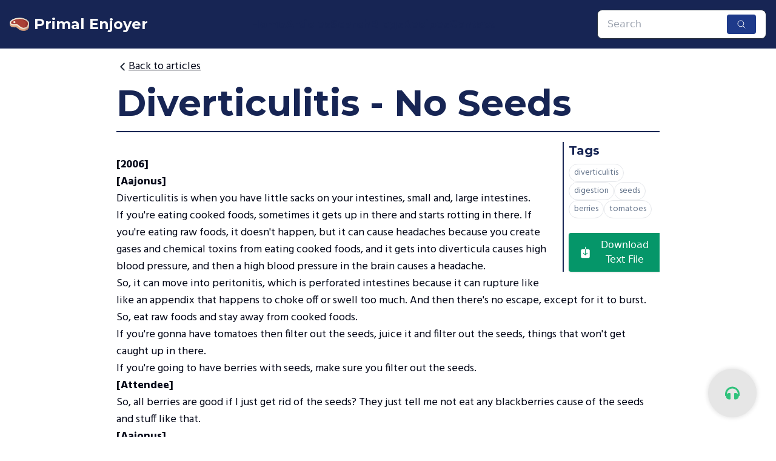

--- FILE ---
content_type: text/html; charset=utf-8
request_url: https://www.primalenjoyer.com/article/Diverticulitis%20-%20No%20Seeds
body_size: 5914
content:
<!DOCTYPE html><html lang="en" class="scroll-smooth"><head><meta charSet="utf-8"/><meta name="viewport" content="width=device-width, initial-scale=1"/><link rel="preload" as="image" href="/meat_32.png"/><link rel="stylesheet" href="/_next/static/css/41b7c2041c358f60.css" data-precedence="next"/><link rel="stylesheet" href="/_next/static/css/171b2ce4a373e3e6.css" data-precedence="next"/><link rel="stylesheet" href="/_next/static/css/1d0b3500affbbbaa.css" data-precedence="next"/><link rel="preload" href="/_next/static/chunks/webpack-c453029de4b12e85.js" as="script" fetchPriority="low"/><script src="/_next/static/chunks/bf6a786c-d9cb15e5f634b56e.js" async=""></script><script src="/_next/static/chunks/114-df4b56f9c931cbc8.js" async=""></script><script src="/_next/static/chunks/main-app-651039c648bd308b.js" async=""></script><title>Diverticulitis - No Seeds</title><meta name="description" content="Aajonus Vonderplanitz raw primal diet blog related to Diverticulitis - No Seeds"/><meta property="og:image" content="https://media.graphassets.com/jcDknsKhRjuT9akbgU01"/><meta name="twitter:card" content="summary_large_image"/><meta name="twitter:image" content="https://media.graphassets.com/jcDknsKhRjuT9akbgU01"/><link rel="icon" href="/favicon.ico" type="image/x-icon" sizes="64x64"/><script src="/_next/static/chunks/polyfills-78c92fac7aa8fdd8.js" noModule=""></script></head><body><style>#nprogress{pointer-events:none}#nprogress .bar{background:#29d;position:fixed;z-index:1031;top:0;left:0;width:100%;height:3px}#nprogress .peg{display:block;position:absolute;right:0;width:100px;height:100%;box-shadow:0 0 10px #29d,0 0 5px #29d;opacity:1;-webkit-transform:rotate(3deg) translate(0px,-4px);-ms-transform:rotate(3deg) translate(0px,-4px);transform:rotate(3deg) translate(0px,-4px)}#nprogress .spinner{display:block;position:fixed;z-index:1031;top:15px;right:15px}#nprogress .spinner-icon{width:18px;height:18px;box-sizing:border-box;border:2px solid transparent;border-top-color:#29d;border-left-color:#29d;border-radius:50%;-webkit-animation:nprogress-spinner 400ms linear infinite;animation:nprogress-spinner 400ms linear infinite}.nprogress-custom-parent{overflow:hidden;position:relative}.nprogress-custom-parent #nprogress .bar,.nprogress-custom-parent #nprogress .spinner{position:absolute}@-webkit-keyframes nprogress-spinner{0%{-webkit-transform:rotate(0deg)}100%{-webkit-transform:rotate(360deg)}}@keyframes nprogress-spinner{0%{transform:rotate(0deg)}100%{transform:rotate(360deg)}}</style><div class="bg-dark p-4"><div class="flex justify-between items-center gap-4"><a href="/"><div class="hidden md:flex"><img src="/meat_32.png" alt="meat_logo" class="mr-2"/><h2 class="text-2xl text--secondary">Primal Enjoyer</h2></div></a><div class="hidden lg:flex space-between gap-4 align-center "><a href="/"><h4 class="text-lg link- transition">Home</h4></a><a href="/articles"><h4 class="text-lg link- transition">Articles</h4></a><a href="/search"><h4 class="text-lg link- transition">Search</h4></a><a href="/blogs"><h4 class="text-lg link- transition">Blogs</h4></a><a href="/recipes"><h4 class="text-lg link- transition">Recipes</h4></a><a href="/contact"><h4 class="text-lg link- transition">Contact</h4></a></div><form><label class="input input-bordered flex items-center gap-2 relative"><input id="searchText" type="text" class="w-full min-w-5" placeholder="Search" value=""/><button type="submit" class="transition bg-blue-900 hover:bg-blue-700 text-white font-bold py-2 px-4 rounded"><svg stroke="currentColor" fill="currentColor" stroke-width="0" viewBox="0 0 512 512" height="1em" width="1em" xmlns="http://www.w3.org/2000/svg"><path fill="none" stroke-miterlimit="10" stroke-width="32" d="M221.09 64a157.09 157.09 0 1 0 157.09 157.09A157.1 157.1 0 0 0 221.09 64z"></path><path fill="none" stroke-linecap="round" stroke-miterlimit="10" stroke-width="32" d="M338.29 338.29 448 448"></path></svg></button></label></form><div class="lg:hidden dropdown dropdown-end "><div tabindex="0" role="button" class="bg-white btn m-1"><svg stroke="currentColor" fill="currentColor" stroke-width="0" viewBox="0 0 512 512" class="text--primary" height="24" width="24" xmlns="http://www.w3.org/2000/svg"><path d="M32 96v64h448V96H32zm0 128v64h448v-64H32zm0 128v64h448v-64H32z"></path></svg></div><ul tabindex="0" class="dropdown-content z-[100] bg-white menu p-2 shadow rounded-box w-52"><li><a href="/">Home</a></li><li><a href="/articles">Articles</a></li><li><a href="/search">Search</a></li><li><a href="/blogs">Blogs</a></li><li><a href="/recipes">Recipes</a></li><li><a href="/contact">Contact</a></li></ul></div></div></div><div><div class=" bg-white p-4 pb-32 min-h-screen"><div><div class="mx-auto max-w-4xl"><a class=" res-text-base cursor-pointer" href="/articles"><div class="inline-flex items-center hover:text-blue-500 mb-4"><svg stroke="currentColor" fill="currentColor" stroke-width="0" viewBox="0 0 512 512" class="text-xl" height="1em" width="1em" xmlns="http://www.w3.org/2000/svg"><path d="M217.9 256L345 129c9.4-9.4 9.4-24.6 0-33.9-9.4-9.4-24.6-9.3-34 0L167 239c-9.1 9.1-9.3 23.7-.7 33.1L310.9 417c4.7 4.7 10.9 7 17 7s12.3-2.3 17-7c9.4-9.4 9.4-24.6 0-33.9L217.9 256z"></path></svg><p class="link">Back to articles</p></div></a><div class="flex justify-between items-center border-b-2 border--secondary pb-4"><h1 class="res-heading-2xl">Diverticulitis - No Seeds</h1></div><div class="overflow-auto"><div class="pr-4 inline"><div class=" pt-4 pr-4"><div class="text-renderer"></div></div></div><!--$!--><template data-dgst="NEXT_DYNAMIC_NO_SSR_CODE"></template><!--/$--><div class="w-full w- mb-6 sm:!w-40 ml-4  float-right border--secondary md:border-l-2 pl-2"><h5 class="res-heading-xs font-bold mb-2">Tags</h5><div class="flex flex-wrap gap-2 mb-6"><div class="px-2 py-1 rounded-full border inline-block "><p class="text-slate-500 res-text-xs">diverticulitis </p></div><div class="px-2 py-1 rounded-full border inline-block "><p class="text-slate-500 res-text-xs">digestion</p></div><div class="px-2 py-1 rounded-full border inline-block "><p class="text-slate-500 res-text-xs">seeds</p></div><div class="px-2 py-1 rounded-full border inline-block "><p class="text-slate-500 res-text-xs">berries</p></div><div class="px-2 py-1 rounded-full border inline-block "><p class="text-slate-500 res-text-xs">tomatoes</p></div></div><div><button class="bg-emerald-600 text-white rounded px-4 py-2 shadow hover:bg-emerald-700 transition flex items-center"><svg stroke="currentColor" fill="currentColor" stroke-width="0" viewBox="0 0 512 512" class="text-4xl mr-2" height="1em" width="1em" xmlns="http://www.w3.org/2000/svg"><path d="M376 144H269v179.9l47.9-47.2c5.1-5 13.3-5 18.4.1 5 5.1 5 13.3-.1 18.4l-70 69c-2.5 2.4-5.8 3.7-9.1 3.7-1.7 0-3.4-.3-5-1-1.5-.6-2.9-1.6-4.1-2.7l-70-69c-5.1-5-5.2-13.3-.1-18.4 5-5.1 13.3-5.2 18.4-.1l47.9 47.2V144H136c-22 0-40 18-40 40v240c0 22 18 40 40 40h240c22 0 40-18 40-40V184c0-22-18-40-40-40zM269 61c0-7.2-5.8-13-13-13s-13 5.8-13 13v83h26V61z"></path></svg>Download Text File</button></div></div><div><div class="text-renderer"><p><strong>[2006]</strong></p><p><strong>[Aajonus]</strong></p><p>Diverticulitis is when you have little sacks on your intestines, small and, large intestines.</p><p>If you&#x27;re eating cooked foods, sometimes it gets up in there and starts rotting in there. If you&#x27;re eating raw foods, it doesn&#x27;t happen, but it can cause headaches because you create gases and chemical toxins from eating cooked foods, and it gets into diverticula causes high blood pressure, and then a high blood pressure in the brain causes a headache.</p><p>So, it can move into peritonitis, which is perforated intestines because it can rupture like like an appendix that happens to choke off or swell too much. And then there&#x27;s no escape, except for it to burst. </p><p>So, eat raw foods and stay away from cooked foods. </p><p>If you&#x27;re gonna have tomatoes then filter out the seeds, juice it and filter out the seeds, things that won&#x27;t get caught up in there.</p><p>If you&#x27;re going to have berries with seeds, make sure you filter out the seeds. </p><p><strong>[Attendee]</strong></p><p>So, all berries are good if I just get rid of the seeds? They just tell me not eat any blackberries cause of the seeds and stuff like that. </p><p><strong>[Aajonus]</strong></p><p>Just filter out the seeds. And lemon for the headaches.</p><p><strong>[Attendee]</strong></p><p>This morning I used the orange juice honey thing and that helped.</p></div></div></div></div></div></div></div><div class="bg-dark  "><div style="position:fixed;z-index:9999;top:16px;left:16px;right:16px;bottom:16px;pointer-events:none"></div><div class="flex flex-wrap justify-between max-w-7xl mx-auto px-4 pt-2 pb-8 md:px-8 md:py-4"><div class="mb-4 md:mb-0"><a href="/"><p class="text--secondary link- mb-2">Home</p></a><a href="/search"><p class="text--secondary link- mb-2">Search</p></a><a href="/articles"><p class="text--secondary link- mb-2">Articles</p></a><a href="/blogs"><p class="text--secondary link- mb-2"></p></a><a href="/blogs"><p class="text--secondary link- mb-2">Blogs</p></a><a href="/contact"><p class="text--secondary link-">Contact</p></a></div><div class="text-right w-full sm:w-auto"><h5 class="res-heading-sm font-bold text--secondary mb-2">Newsletter &amp; Updates</h5><form class="flex justify-end"><label class="input input-bordered flex items-center gap-2 mb-4 max-w-64 w-full"><input id="email" type="text" class="grow min-w-5 " placeholder="Email" value=""/><button type="submit" class="transition bg-yellow-300 hover:bg-yellow-500 text-black font-bold py-2 px-4 rounded">Join</button></label></form><h5 class="res-heading-sm font-bold text--secondary mb-2">Feedback</h5><a href="/contact"><p class="text--secondary underline hover:text-blue-400 transition">Send a message</p></a></div></div></div><script src="/_next/static/chunks/webpack-c453029de4b12e85.js" async=""></script><script>(self.__next_f=self.__next_f||[]).push([0])</script><script>self.__next_f.push([1,"1:HL[\"/_next/static/css/41b7c2041c358f60.css\",{\"as\":\"style\"}]\n2:HL[\"/_next/static/css/171b2ce4a373e3e6.css\",{\"as\":\"style\"}]\n0:\"$L3\"\n"])</script><script>self.__next_f.push([1,"4:HL[\"/_next/static/css/1d0b3500affbbbaa.css\",{\"as\":\"style\"}]\n"])</script><script>self.__next_f.push([1,"5:I{\"id\":7948,\"chunks\":[\"272:static/chunks/webpack-c453029de4b12e85.js\",\"121:static/chunks/bf6a786c-d9cb15e5f634b56e.js\",\"114:static/chunks/114-df4b56f9c931cbc8.js\"],\"name\":\"default\",\"async\":false}\n7:I{\"id\":6628,\"chunks\":[\"272:static/chunks/webpack-c453029de4b12e85.js\",\"121:static/chunks/bf6a786c-d9cb15e5f634b56e.js\",\"114:static/chunks/114-df4b56f9c931cbc8.js\"],\"name\":\"\",\"async\":false}\n8:I{\"id\":4441,\"chunks\":[\"706:static/chunks/9c4e2130-055ef5c4441fff3e.js\",\"505:static/chunks/385cb88d-caaedd552ad92008.js\",\""])</script><script>self.__next_f.push([1,"685:static/chunks/685-89306d597e58ea50.js\",\"726:static/chunks/726-f6e43be7dd6b2ea3.js\",\"185:static/chunks/app/layout-0c4d6b5cc084781a.js\"],\"name\":\"Analytics\",\"async\":false}\n9:I{\"id\":3955,\"chunks\":[\"706:static/chunks/9c4e2130-055ef5c4441fff3e.js\",\"505:static/chunks/385cb88d-caaedd552ad92008.js\",\"685:static/chunks/685-89306d597e58ea50.js\",\"726:static/chunks/726-f6e43be7dd6b2ea3.js\",\"185:static/chunks/app/layout-0c4d6b5cc084781a.js\"],\"name\":\"\",\"async\":false}\na:I{\"id\":8737,\"chunks\":[\"706:static/chunks/9c4e2130-"])</script><script>self.__next_f.push([1,"055ef5c4441fff3e.js\",\"505:static/chunks/385cb88d-caaedd552ad92008.js\",\"685:static/chunks/685-89306d597e58ea50.js\",\"726:static/chunks/726-f6e43be7dd6b2ea3.js\",\"185:static/chunks/app/layout-0c4d6b5cc084781a.js\"],\"name\":\"\",\"async\":false}\nb:I{\"id\":7767,\"chunks\":[\"272:static/chunks/webpack-c453029de4b12e85.js\",\"121:static/chunks/bf6a786c-d9cb15e5f634b56e.js\",\"114:static/chunks/114-df4b56f9c931cbc8.js\"],\"name\":\"default\",\"async\":false}\nc:I{\"id\":7920,\"chunks\":[\"272:static/chunks/webpack-c453029de4b12e85.js\",\"121:st"])</script><script>self.__next_f.push([1,"atic/chunks/bf6a786c-d9cb15e5f634b56e.js\",\"114:static/chunks/114-df4b56f9c931cbc8.js\"],\"name\":\"default\",\"async\":false}\nf:I{\"id\":8914,\"chunks\":[\"706:static/chunks/9c4e2130-055ef5c4441fff3e.js\",\"505:static/chunks/385cb88d-caaedd552ad92008.js\",\"685:static/chunks/685-89306d597e58ea50.js\",\"726:static/chunks/726-f6e43be7dd6b2ea3.js\",\"185:static/chunks/app/layout-0c4d6b5cc084781a.js\"],\"name\":\"\",\"async\":false}\n"])</script><script>self.__next_f.push([1,"3:[[[\"$\",\"link\",\"0\",{\"rel\":\"stylesheet\",\"href\":\"/_next/static/css/41b7c2041c358f60.css\",\"precedence\":\"next\"}],[\"$\",\"link\",\"1\",{\"rel\":\"stylesheet\",\"href\":\"/_next/static/css/171b2ce4a373e3e6.css\",\"precedence\":\"next\"}]],[\"$\",\"$L5\",null,{\"buildId\":\"A-49Q1wRzIW7XnwDz33ZF\",\"assetPrefix\":\"\",\"initialCanonicalUrl\":\"/article/Diverticulitis%20-%20No%20Seeds\",\"initialTree\":[\"\",{\"children\":[\"article\",{\"children\":[[\"slug\",\"Diverticulitis%20-%20No%20Seeds\",\"d\"],{\"children\":[\"__PAGE__?{\\\"slug\\\":\\\"Diverticulitis - No Seeds\\\"}\",{}]}]}]},\"$undefined\",\"$undefined\",true],\"initialHead\":[false,\"$L6\"],\"globalErrorComponent\":\"$7\",\"children\":[null,[\"$\",\"html\",null,{\"lang\":\"en\",\"className\":\"scroll-smooth\",\"children\":[\"$\",\"body\",null,{\"children\":[[\"$\",\"$L8\",null,{}],[\"$\",\"$L9\",null,{}],[\"$\",\"$La\",null,{}],[\"$\",\"$Lb\",null,{\"parallelRouterKey\":\"children\",\"segmentPath\":[\"children\"],\"loading\":\"$undefined\",\"loadingStyles\":\"$undefined\",\"hasLoading\":false,\"error\":\"$undefined\",\"errorStyles\":\"$undefined\",\"template\":[\"$\",\"$Lc\",null,{}],\"templateStyles\":\"$undefined\",\"notFound\":[[\"$\",\"title\",null,{\"children\":\"404: This page could not be found.\"}],[\"$\",\"div\",null,{\"style\":{\"fontFamily\":\"system-ui,\\\"Segoe UI\\\",Roboto,Helvetica,Arial,sans-serif,\\\"Apple Color Emoji\\\",\\\"Segoe UI Emoji\\\"\",\"height\":\"100vh\",\"textAlign\":\"center\",\"display\":\"flex\",\"flexDirection\":\"column\",\"alignItems\":\"center\",\"justifyContent\":\"center\"},\"children\":[\"$\",\"div\",null,{\"children\":[[\"$\",\"style\",null,{\"dangerouslySetInnerHTML\":{\"__html\":\"body{color:#000;background:#fff;margin:0}.next-error-h1{border-right:1px solid rgba(0,0,0,.3)}@media (prefers-color-scheme:dark){body{color:#fff;background:#000}.next-error-h1{border-right:1px solid rgba(255,255,255,.3)}}\"}}],[\"$\",\"h1\",null,{\"className\":\"next-error-h1\",\"style\":{\"display\":\"inline-block\",\"margin\":\"0 20px 0 0\",\"padding\":\"0 23px 0 0\",\"fontSize\":24,\"fontWeight\":500,\"verticalAlign\":\"top\",\"lineHeight\":\"49px\"},\"children\":\"404\"}],[\"$\",\"div\",null,{\"style\":{\"display\":\"inline-block\"},\"children\":[\"$\",\"h2\",null,{\"style\":{\"fontSize\":14,\"fontWeight\":400,\"lineHeight\":\"49px\",\"margin\":0},\"children\":\"This page could not be found.\"}]}]]}]}]],\"notFoundStyles\":[],\"childProp\":{\"current\":[\"$\",\"$Lb\",null,{\"parallelRouterKey\":\"children\",\"segmentPath\":[\"children\",\"article\",\"children\"],\"loading\":\"$undefined\",\"loadingStyles\":\"$undefined\",\"hasLoading\":false,\"error\":\"$undefined\",\"errorStyles\":\"$undefined\",\"template\":[\"$\",\"$Lc\",null,{}],\"templateStyles\":\"$undefined\",\"notFound\":\"$undefined\",\"notFoundStyles\":\"$undefined\",\"childProp\":{\"current\":[\"$\",\"$Lb\",null,{\"parallelRouterKey\":\"children\",\"segmentPath\":[\"children\",\"article\",\"children\",[\"slug\",\"Diverticulitis%20-%20No%20Seeds\",\"d\"],\"children\"],\"loading\":\"$undefined\",\"loadingStyles\":\"$undefined\",\"hasLoading\":false,\"error\":\"$undefined\",\"errorStyles\":\"$undefined\",\"template\":[\"$\",\"$Lc\",null,{}],\"templateStyles\":\"$undefined\",\"notFound\":\"$undefined\",\"notFoundStyles\":\"$undefined\",\"childProp\":{\"current\":[\"$Ld\",\"$Le\",null],\"segment\":\"__PAGE__?{\\\"slug\\\":\\\"Diverticulitis - No Seeds\\\"}\"},\"styles\":[[\"$\",\"link\",\"0\",{\"rel\":\"stylesheet\",\"href\":\"/_next/static/css/1d0b3500affbbbaa.css\",\"precedence\":\"next\"}]]}],\"segment\":[\"slug\",\"Diverticulitis%20-%20No%20Seeds\",\"d\"]},\"styles\":[]}],\"segment\":\"article\"},\"styles\":[]}],[\"$\",\"$Lf\",null,{}]]}]}],null]}]]\n"])</script><script>self.__next_f.push([1,"6:[[\"$\",\"meta\",\"0\",{\"charSet\":\"utf-8\"}],[\"$\",\"title\",\"1\",{\"children\":\"Diverticulitis - No Seeds\"}],[\"$\",\"meta\",\"2\",{\"name\":\"description\",\"content\":\"Aajonus Vonderplanitz raw primal diet blog related to Diverticulitis - No Seeds\"}],[\"$\",\"meta\",\"3\",{\"name\":\"viewport\",\"content\":\"width=device-width, initial-scale=1\"}],[\"$\",\"meta\",\"4\",{\"property\":\"og:image\",\"content\":\"https://media.graphassets.com/jcDknsKhRjuT9akbgU01\"}],[\"$\",\"meta\",\"5\",{\"name\":\"twitter:card\",\"content\":\"summary_large_image\"}],[\"$\",\"meta\",\"6\",{\"name\":\"twitter:image\",\"content\":\"https://media.graphassets.com/jcDknsKhRjuT9akbgU01\"}],[\"$\",\"link\",\"7\",{\"rel\":\"icon\",\"href\":\"/favicon.ico\",\"type\":\"image/x-icon\",\"sizes\":\"64x64\"}]]\n"])</script><script>self.__next_f.push([1,"d:null\n"])</script><script>self.__next_f.push([1,"10:I{\"id\":6685,\"chunks\":[\"452:static/chunks/5e22fd23-7939dcfde6b40e2d.js\",\"685:static/chunks/685-89306d597e58ea50.js\",\"190:static/chunks/app/article/[slug]/page-857352d93df57a0b.js\"],\"name\":\"\",\"async\":false}\n11:I{\"id\":817,\"chunks\":[\"452:static/chunks/5e22fd23-7939dcfde6b40e2d.js\",\"685:static/chunks/685-89306d597e58ea50.js\",\"190:static/chunks/app/article/[slug]/page-857352d93df57a0b.js\"],\"name\":\"\",\"async\":false}\n12:I{\"id\":7569,\"chunks\":[\"452:static/chunks/5e22fd23-7939dcfde6b40e2d.js\",\"685:static/chunks/685-"])</script><script>self.__next_f.push([1,"89306d597e58ea50.js\",\"190:static/chunks/app/article/[slug]/page-857352d93df57a0b.js\"],\"name\":\"\",\"async\":false}\n"])</script><script>self.__next_f.push([1,"e:[\"$\",\"div\",null,{\"children\":[\"$\",\"div\",null,{\"className\":\" bg-white p-4 pb-32 min-h-screen\",\"children\":[\"$\",\"div\",null,{\"children\":[\"$\",\"div\",null,{\"className\":\"mx-auto max-w-4xl\",\"children\":[[\"$\",\"$L10\",null,{\"href\":\"/articles\",\"className\":\" res-text-base cursor-pointer\",\"children\":[\"$\",\"div\",null,{\"className\":\"inline-flex items-center hover:text-blue-500 mb-4\",\"children\":[[\"$\",\"svg\",null,{\"stroke\":\"currentColor\",\"fill\":\"currentColor\",\"strokeWidth\":\"0\",\"viewBox\":\"0 0 512 512\",\"className\":\"text-xl\",\"children\":[\"$undefined\",[[\"$\",\"path\",\"0\",{\"d\":\"M217.9 256L345 129c9.4-9.4 9.4-24.6 0-33.9-9.4-9.4-24.6-9.3-34 0L167 239c-9.1 9.1-9.3 23.7-.7 33.1L310.9 417c4.7 4.7 10.9 7 17 7s12.3-2.3 17-7c9.4-9.4 9.4-24.6 0-33.9L217.9 256z\",\"children\":[]}]]],\"style\":{\"color\":\"$undefined\"},\"height\":\"1em\",\"width\":\"1em\",\"xmlns\":\"http://www.w3.org/2000/svg\"}],[\"$\",\"p\",null,{\"className\":\"link\",\"children\":\"Back to articles\"}]]}]}],[\"$\",\"div\",null,{\"className\":\"flex justify-between items-center border-b-2 border--secondary pb-4\",\"children\":[\"$\",\"h1\",null,{\"className\":\"res-heading-2xl\",\"children\":\"Diverticulitis - No Seeds\"}]}],[\"$\",\"div\",null,{\"className\":\"overflow-auto\",\"children\":[[\"$\",\"div\",null,{\"className\":\"pr-4 inline\",\"children\":[\"$\",\"div\",null,{\"className\":\" pt-4 pr-4\",\"children\":[\"$\",\"div\",null,{\"className\":\"text-renderer\"}]}]}],[\"$\",\"$L11\",null,{\"article\":{\"title\":\"Diverticulitis - No Seeds\",\"coverImage\":{\"url\":\"https://media.graphassets.com/jcDknsKhRjuT9akbgU01\"},\"aajonusCatagory\":{\"title\":\"Digestion\"},\"audio\":{\"url\":\"https://media.graphassets.com/WArkMjxCSizvRUQ7ibbg\"},\"tags\":[{\"text\":\"diverticulitis \"},{\"text\":\"digestion\"},{\"text\":\"seeds\"},{\"text\":\"berries\"},{\"text\":\"tomatoes\"}],\"content\":{\"raw\":{\"children\":[{\"type\":\"paragraph\",\"children\":[{\"bold\":true,\"text\":\"[2006]\"}]},{\"type\":\"paragraph\",\"children\":[{\"bold\":true,\"text\":\"[Aajonus]\"}]},{\"type\":\"paragraph\",\"children\":[{\"text\":\"Diverticulitis is when you have little sacks on your intestines, small and, large intestines.\"}]},{\"type\":\"paragraph\",\"children\":[{\"text\":\"If you're eating cooked foods, sometimes it gets up in there and starts rotting in there. If you're eating raw foods, it doesn't happen, but it can cause headaches because you create gases and chemical toxins from eating cooked foods, and it gets into diverticula causes high blood pressure, and then a high blood pressure in the brain causes a headache.\"}]},{\"type\":\"paragraph\",\"children\":[{\"text\":\"So, it can move into peritonitis, which is perforated intestines because it can rupture like like an appendix that happens to choke off or swell too much. And then there's no escape, except for it to burst. \"}]},{\"type\":\"paragraph\",\"children\":[{\"text\":\"So, eat raw foods and stay away from cooked foods. \"}]},{\"type\":\"paragraph\",\"children\":[{\"text\":\"If you're gonna have tomatoes then filter out the seeds, juice it and filter out the seeds, things that won't get caught up in there.\"}]},{\"type\":\"paragraph\",\"children\":[{\"text\":\"If you're going to have berries with seeds, make sure you filter out the seeds. \"}]},{\"type\":\"paragraph\",\"children\":[{\"bold\":true,\"text\":\"[Attendee]\"}]},{\"type\":\"paragraph\",\"children\":[{\"text\":\"So, all berries are good if I just get rid of the seeds? They just tell me not eat any blackberries cause of the seeds and stuff like that. \"}]},{\"type\":\"paragraph\",\"children\":[{\"bold\":true,\"text\":\"[Aajonus]\"}]},{\"type\":\"paragraph\",\"children\":[{\"text\":\"Just filter out the seeds. And lemon for the headaches.\"}]},{\"type\":\"paragraph\",\"children\":[{\"bold\":true,\"text\":\"[Attendee]\"}]},{\"type\":\"paragraph\",\"children\":[{\"text\":\"This morning I used the orange juice honey thing and that helped.\"}]}]}}}}],[\"$\",\"div\",null,{\"className\":\"w-full w- mb-6 sm:!w-40 ml-4  float-right border--secondary md:border-l-2 pl-2\",\"children\":[[\"$\",\"h5\",null,{\"className\":\"res-heading-xs font-bold mb-2\",\"children\":\"Tags\"}],[\"$\",\"div\",null,{\"className\":\"flex flex-wrap gap-2 mb-6\",\"children\":[[\"$\",\"div\",\"eGPQ_QpLDGd7wwNYyTt9y\",{\"className\":\"px-2 py-1 rounded-full border inline-block \",\"children\":[\"$\",\"p\",null,{\"className\":\"text-slate-500 res-text-xs\",\"children\":\"diverticulitis \"}]}],[\"$\",\"div\",\"mxxolaTzp1ENbWNRJUqkD\",{\"className\":\"px-2 py-1 rounded-full border inline-block \",\"children\":[\"$\",\"p\",null,{\"className\":\"text-slate-500 res-text-xs\",\"children\":\"digestion\"}]}],[\"$\",\"div\",\"kG7RFcDQiV-34CcmGgWC3\",{\"className\":\"px-2 py-1 rounded-full border inline-block \",\"children\":[\"$\",\"p\",null,{\"className\":\"text-slate-500 res-text-xs\",\"children\":\"seeds\"}]}],[\"$\",\"div\",\"SaAqMFM_s8fXdgsQtf0W0\",{\"className\":\"px-2 py-1 rounded-full border inline-block \",\"children\":[\"$\",\"p\",null,{\"className\":\"text-slate-500 res-text-xs\",\"children\":\"berries\"}]}],[\"$\",\"div\",\"hoY4T6Lp5XgygsFHY9NhR\",{\"className\":\"px-2 py-1 rounded-full border inline-block \",\"children\":[\"$\",\"p\",null,{\"className\":\"text-slate-500 res-text-xs\",\"children\":\"tomatoes\"}]}]]}],[\"$\",\"div\",null,{\"children\":[\"$\",\"$L12\",null,{\"article\":{\"title\":\"Diverticulitis - No Seeds\",\"coverImage\":{\"url\":\"https://media.graphassets.com/jcDknsKhRjuT9akbgU01\"},\"aajonusCatagory\":{\"title\":\"Digestion\"},\"audio\":{\"url\":\"https://media.graphassets.com/WArkMjxCSizvRUQ7ibbg\"},\"tags\":[{\"text\":\"diverticulitis \"},{\"text\":\"digestion\"},{\"text\":\"seeds\"},{\"text\":\"berries\"},{\"text\":\"tomatoes\"}],\"content\":{\"raw\":{\"children\":[{\"type\":\"paragraph\",\"children\":[{\"bold\":true,\"text\":\"[2006]\"}]},{\"type\":\"paragraph\",\"children\":[{\"bold\":true,\"text\":\"[Aajonus]\"}]},{\"type\":\"paragraph\",\"children\":[{\"text\":\"Diverticulitis is when you have little sacks on your intestines, small and, large intestines.\"}]},{\"type\":\"paragraph\",\"children\":[{\"text\":\"If you're eating cooked foods, sometimes it gets up in there and starts rotting in there. If you're eating raw foods, it doesn't happen, but it can cause headaches because you create gases and chemical toxins from eating cooked foods, and it gets into diverticula causes high blood pressure, and then a high blood pressure in the brain causes a headache.\"}]},{\"type\":\"paragraph\",\"children\":[{\"text\":\"So, it can move into peritonitis, which is perforated intestines because it can rupture like like an appendix that happens to choke off or swell too much. And then there's no escape, except for it to burst. \"}]},{\"type\":\"paragraph\",\"children\":[{\"text\":\"So, eat raw foods and stay away from cooked foods. \"}]},{\"type\":\"paragraph\",\"children\":[{\"text\":\"If you're gonna have tomatoes then filter out the seeds, juice it and filter out the seeds, things that won't get caught up in there.\"}]},{\"type\":\"paragraph\",\"children\":[{\"text\":\"If you're going to have berries with seeds, make sure you filter out the seeds. \"}]},{\"type\":\"paragraph\",\"children\":[{\"bold\":true,\"text\":\"[Attendee]\"}]},{\"type\":\"paragraph\",\"children\":[{\"text\":\"So, all berries are good if I just get rid of the seeds? They just tell me not eat any blackberries cause of the seeds and stuff like that. \"}]},{\"type\":\"paragraph\",\"children\":[{\"bold\":true,\"text\":\"[Aajonus]\"}]},{\"type\":\"paragraph\",\"children\":[{\"text\":\"Just filter out the seeds. And lemon for the headaches.\"}]},{\"type\":\"paragraph\",\"children\":[{\"bold\":true,\"text\":\"[Attendee]\"}]},{\"type\":\"paragraph\",\"children\":[{\"text\":\"This morning I used the orange juice honey thing and that helped.\"}]}]}}}}]}]]}],[\"$\",\"div\",null,{\"children\":[\"$\",\"div\",null,{\"className\":\"text-renderer\",\"children\":[[\"$\",\"p\",null,{\"children\":[[\"$\",\"strong\",null,{\"children\":\"[2006]\"}]]}],[\"$\",\"p\",null,{\"children\":[[\"$\",\"strong\",null,{\"children\":\"[Aajonus]\"}]]}],[\"$\",\"p\",null,{\"children\":[\"Diverticulitis is when you have little sacks on your intestines, small and, large intestines.\"]}],[\"$\",\"p\",null,{\"children\":[\"If you're eating cooked foods, sometimes it gets up in there and starts rotting in there. If you're eating raw foods, it doesn't happen, but it can cause headaches because you create gases and chemical toxins from eating cooked foods, and it gets into diverticula causes high blood pressure, and then a high blood pressure in the brain causes a headache.\"]}],[\"$\",\"p\",null,{\"children\":[\"So, it can move into peritonitis, which is perforated intestines because it can rupture like like an appendix that happens to choke off or swell too much. And then there's no escape, except for it to burst. \"]}],[\"$\",\"p\",null,{\"children\":[\"So, eat raw foods and stay away from cooked foods. \"]}],[\"$\",\"p\",null,{\"children\":[\"If you're gonna have tomatoes then filter out the seeds, juice it and filter out the seeds, things that won't get caught up in there.\"]}],[\"$\",\"p\",null,{\"children\":[\"If you're going to have berries with seeds, make sure you filter out the seeds. \"]}],[\"$\",\"p\",null,{\"children\":[[\"$\",\"strong\",null,{\"children\":\"[Attendee]\"}]]}],[\"$\",\"p\",null,{\"children\":[\"So, all berries are good if I just get rid of the seeds? They just tell me not eat any blackberries cause of the seeds and stuff like that. \"]}],[\"$\",\"p\",null,{\"children\":[[\"$\",\"strong\",null,{\"children\":\"[Aajonus]\"}]]}],[\"$\",\"p\",null,{\"children\":[\"Just filter out the seeds. And lemon for the headaches.\"]}],[\"$\",\"p\",null,{\"children\":[[\"$\",\"strong\",null,{\"children\":\"[Attendee]\"}]]}],[\"$\",\"p\",null,{\"children\":[\"This morning I used the orange juice honey thing and that helped.\"]}]]}]}]]}]]}]}]}]}]\n"])</script></body></html>

--- FILE ---
content_type: text/css; charset=utf-8
request_url: https://www.primalenjoyer.com/_next/static/css/41b7c2041c358f60.css
body_size: 5733
content:
.rc-slider{border-radius:6px;height:14px;padding:5px 0;position:relative;touch-action:none;width:100%}.rc-slider,.rc-slider *{-webkit-tap-highlight-color:rgba(0,0,0,0);box-sizing:border-box}.rc-slider-rail{background-color:#e9e9e9;width:100%}.rc-slider-rail,.rc-slider-track{border-radius:6px;height:4px;position:absolute}.rc-slider-track{background-color:#abe2fb;left:0}.rc-slider-handle{background-color:#fff;border:2px solid #96dbfa;border-radius:50%;cursor:pointer;cursor:grab;height:14px;margin-top:-5px;position:absolute;touch-action:pan-x;width:14px}.rc-slider-handle-dragging.rc-slider-handle-dragging.rc-slider-handle-dragging{border-color:#57c5f7;box-shadow:0 0 0 5px #96dbfa}.rc-slider-handle:focus{outline:none}.rc-slider-handle-click-focused:focus{border-color:#96dbfa;box-shadow:unset}.rc-slider-handle:hover{border-color:#57c5f7}.rc-slider-handle:active{border-color:#57c5f7;box-shadow:0 0 5px #57c5f7;cursor:grabbing}.rc-slider-mark{font-size:12px;left:0;position:absolute;top:18px;width:100%}.rc-slider-mark-text{color:#999;cursor:pointer;display:inline-block;position:absolute;text-align:center;vertical-align:middle}.rc-slider-mark-text-active{color:#666}.rc-slider-step{background:transparent;height:4px;position:absolute;width:100%}.rc-slider-dot{background-color:#fff;border:2px solid #e9e9e9;border-radius:50%;bottom:-2px;cursor:pointer;height:8px;margin-left:-4px;position:absolute;vertical-align:middle;width:8px}.rc-slider-dot-active{border-color:#96dbfa}.rc-slider-dot-reverse{margin-right:-4px}.rc-slider-disabled{background-color:#e9e9e9}.rc-slider-disabled .rc-slider-track{background-color:#ccc}.rc-slider-disabled .rc-slider-dot,.rc-slider-disabled .rc-slider-handle{background-color:#fff;border-color:#ccc;box-shadow:none;cursor:not-allowed}.rc-slider-disabled .rc-slider-dot,.rc-slider-disabled .rc-slider-mark-text{cursor:not-allowed!important}.rc-slider-vertical{height:100%;padding:0 5px;width:14px}.rc-slider-vertical .rc-slider-rail{height:100%;width:4px}.rc-slider-vertical .rc-slider-track{bottom:0;left:5px;width:4px}.rc-slider-vertical .rc-slider-handle{margin-left:-5px;touch-action:pan-y}.rc-slider-vertical .rc-slider-mark{height:100%;left:18px;top:0}.rc-slider-vertical .rc-slider-step{height:100%;width:4px}.rc-slider-vertical .rc-slider-dot{left:2px;margin-bottom:-4px}.rc-slider-vertical .rc-slider-dot:first-child,.rc-slider-vertical .rc-slider-dot:last-child{margin-bottom:-4px}.rc-slider-tooltip-zoom-down-appear,.rc-slider-tooltip-zoom-down-enter,.rc-slider-tooltip-zoom-down-leave{animation-duration:.3s;animation-fill-mode:both;animation-play-state:paused;display:block!important}.rc-slider-tooltip-zoom-down-appear.rc-slider-tooltip-zoom-down-appear-active,.rc-slider-tooltip-zoom-down-enter.rc-slider-tooltip-zoom-down-enter-active{animation-name:rcSliderTooltipZoomDownIn;animation-play-state:running}.rc-slider-tooltip-zoom-down-leave.rc-slider-tooltip-zoom-down-leave-active{animation-name:rcSliderTooltipZoomDownOut;animation-play-state:running}.rc-slider-tooltip-zoom-down-appear,.rc-slider-tooltip-zoom-down-enter{animation-timing-function:cubic-bezier(.23,1,.32,1);transform:scale(0)}.rc-slider-tooltip-zoom-down-leave{animation-timing-function:cubic-bezier(.755,.05,.855,.06)}@keyframes rcSliderTooltipZoomDownIn{0%{opacity:0;transform:scale(0);transform-origin:50% 100%}to{transform:scale(1);transform-origin:50% 100%}}@keyframes rcSliderTooltipZoomDownOut{0%{transform:scale(1);transform-origin:50% 100%}to{opacity:0;transform:scale(0);transform-origin:50% 100%}}.rc-slider-tooltip{left:-9999px;position:absolute;top:-9999px;visibility:visible}.rc-slider-tooltip,.rc-slider-tooltip *{-webkit-tap-highlight-color:rgba(0,0,0,0);box-sizing:border-box}.rc-slider-tooltip-hidden{display:none}.rc-slider-tooltip-placement-top{padding:4px 0 8px}.rc-slider-tooltip-inner{background-color:#6c6c6c;border-radius:6px;box-shadow:0 0 4px #d9d9d9;color:#fff;font-size:12px;height:24px;line-height:1;min-width:24px;padding:6px 2px;text-align:center;text-decoration:none}.rc-slider-tooltip-arrow{border-color:transparent;border-style:solid;height:0;position:absolute;width:0}.rc-slider-tooltip-placement-top .rc-slider-tooltip-arrow{border-top-color:#6c6c6c;border-width:4px 4px 0;bottom:4px;left:50%;margin-left:-4px}.rc-switch{background-color:#ccc;border:1px solid #ccc;border-radius:20px 20px;box-sizing:border-box;cursor:pointer;display:inline-block;height:22px;line-height:20px;padding:0;position:relative;transition:all .3s cubic-bezier(.35,0,.25,1);vertical-align:middle;width:44px}.rc-switch-inner{color:#fff;font-size:12px;left:24px;position:absolute;top:0}.rc-switch:after{animation-duration:.3s;animation-name:rcSwitchOff;animation-timing-function:cubic-bezier(.35,0,.25,1);background-color:#fff;border-radius:50% 50%;box-shadow:0 2px 5px rgba(0,0,0,.26);content:" ";cursor:pointer;height:18px;left:2px;position:absolute;top:1px;transform:scale(1);transition:left .3s cubic-bezier(.35,0,.25,1);width:18px}.rc-switch:hover:after{animation-name:rcSwitchOn;transform:scale(1.1)}.rc-switch:focus{box-shadow:0 0 0 2px #d5f1fd;outline:none}.rc-switch-checked{background-color:#87d068;border:1px solid #87d068}.rc-switch-checked .rc-switch-inner{left:6px}.rc-switch-checked:after{left:22px}.rc-switch-disabled{background:#ccc;border-color:#ccc;cursor:no-drop}.rc-switch-disabled:after{animation-name:none;background:#9e9e9e;cursor:no-drop}.rc-switch-disabled:hover:after{animation-name:none;transform:scale(1)}.rc-switch-label{display:inline-block;font-size:14px;line-height:20px;padding-left:10px;pointer-events:none;-webkit-user-select:text;-moz-user-select:text;user-select:text;vertical-align:middle;white-space:normal}@keyframes rcSwitchOn{0%{transform:scale(1)}50%{transform:scale(1.25)}to{transform:scale(1.1)}}@keyframes rcSwitchOff{0%{transform:scale(1.1)}to{transform:scale(1)}}.react-jinke-music-player-main:focus{outline:none}.react-jinke-music-player-main li,.react-jinke-music-player-main ul{list-style-type:none;margin:0;padding:0}.react-jinke-music-player-main *{box-sizing:border-box}.react-jinke-music-player-main .text-center{text-align:center}.react-jinke-music-player-main .hidden{display:none!important}.react-jinke-music-player-main .loading{animation:audioLoading 1s linear infinite;display:inline-flex}.react-jinke-music-player-main .loading svg{color:#31c27c;font-size:24px}.react-jinke-music-player-main .translate{animation:translate .35s cubic-bezier(.43,-.1,.16,1.1) forwards}.react-jinke-music-player-main .scale{animation:scaleTo .35s cubic-bezier(.43,-.1,.16,1.1) forwards}@keyframes playing{to{transform:rotateX(1turn)}}@keyframes coverReset{to{transform:rotate(0deg)}}@keyframes audioLoading{0%{transform:rotate(0deg)}to{transform:rotate(1turn)}}@keyframes scale{0%{transform:scale(0)}50%{opacity:.6;transform:scale(1.5)}to{opacity:0;transform:scale(2)}}@keyframes scaleTo{0%{opacity:0;transform:scale(0)}to{opacity:1;transform:scale(1)}}@keyframes scaleFrom{0%{opacity:1;transform:scale(1)}to{opacity:0;transform:scale(0)}}@keyframes imgRotate{0%{transform:rotate(0deg)}to{transform:rotate(1turn)}}@keyframes fromTo{0%{transform:scale(1) translate3d(0,110%,0)}to{transform:scale(1) translateZ(0)}}@keyframes fromOut{0%{transform:scale(1) translateZ(0)}to{transform:scale(1) translate3d(0,110%,0)}}@keyframes fromDown{0%{transform:scale(1) translate3d(0,-110%,0)}to{transform:scale(1) translateZ(0)}}@keyframes translate{0%{opacity:0;transform:translate3d(100%,0,0)}to{opacity:1;transform:translateZ(0)}}@keyframes remove{0%{opacity:1;transform:translateZ(0)}to{opacity:0;transform:translate3d(-100%,0,0)}}.react-jinke-music-player-main .img-rotate-pause{animation-play-state:paused!important}.react-jinke-music-player-main .img-rotate-reset{animation:coverReset .35s cubic-bezier(.43,-.1,.16,1.1) forwards!important}.react-jinke-music-player-mobile{background-color:rgba(0,0,0,.75);bottom:0;color:#fff;display:flex;flex-direction:column;justify-content:space-between;left:0;overflow:hidden;padding:20px;position:fixed;right:0;top:0;width:100%;z-index:999}.react-jinke-music-player-mobile>.group{flex:1 1 auto}.react-jinke-music-player-mobile .show{animation:mobile-bg-show .35s cubic-bezier(.43,-.1,.16,1.1) forwards}.react-jinke-music-player-mobile .hide{animation:mobile-bg-hide .35s cubic-bezier(.43,-.1,.16,1.1) forwards}.react-jinke-music-player-mobile-play-model-tip{align-items:center;background-color:#31c27c;box-shadow:0 2px 20px rgba(0,0,0,.1);color:#fff;display:flex;height:35px;left:0;line-height:35px;padding:0 20px;position:fixed;top:0;transform:translate3d(0,-105%,0);transition:transform .35s cubic-bezier(.43,-.1,.16,1.1);width:100%;z-index:1000}.react-jinke-music-player-mobile-play-model-tip-title{margin-right:12px}.react-jinke-music-player-mobile-play-model-tip-title svg{animation:none!important;vertical-align:text-bottom!important}@media screen and (max-width:767px){.react-jinke-music-player-mobile-play-model-tip-title svg{color:#fff!important;font-size:19px}}.react-jinke-music-player-mobile-play-model-tip-title .loop-btn{display:flex}.react-jinke-music-player-mobile-play-model-tip-text{font-size:14px}.react-jinke-music-player-mobile-play-model-tip.show{transform:translateZ(0)}.react-jinke-music-player-mobile-header{align-items:center;animation:fromDown .35s cubic-bezier(.43,-.1,.16,1.1) forwards;display:flex;justify-content:center;left:0;position:relative;top:0;width:100%}.react-jinke-music-player-mobile-header-title{font-size:20px;overflow:hidden;padding:0 30px;text-align:center;text-overflow:ellipsis;transition:color .35s cubic-bezier(.43,-.1,.16,1.1);white-space:nowrap}.react-jinke-music-player-mobile-header .item{display:inline-flex;width:50px}.react-jinke-music-player-mobile-header-right{color:hsla(0,0%,100%,.6);cursor:pointer;position:absolute;right:0}.react-jinke-music-player-mobile-header-right svg{font-size:25px}.react-jinke-music-player-mobile-singer{animation:fromDown .35s cubic-bezier(.43,-.1,.16,1.1) forwards;padding:12px 0}@media screen and (max-width:320px){.react-jinke-music-player-mobile-singer{padding:0}}.react-jinke-music-player-mobile-singer-name{font-size:14px;position:relative;transition:color .35s cubic-bezier(.43,-.1,.16,1.1)}.react-jinke-music-player-mobile-singer-name:after,.react-jinke-music-player-mobile-singer-name:before{background-color:hsla(0,0%,100%,.6);border-radius:2px;content:"";height:1px;position:absolute;top:9px;transition:background-color .35s cubic-bezier(.43,-.1,.16,1.1);width:16px}.react-jinke-music-player-mobile-singer-name:after{left:-25px}.react-jinke-music-player-mobile-singer-name:before{right:-25px}.react-jinke-music-player-mobile-cover{animation:fromTo .35s cubic-bezier(.43,-.1,.16,1.1) forwards;border:5px solid rgba(0,0,0,.2);border-radius:50%;box-shadow:0 0 1px 3px rgba(0,0,0,.1);height:300px;margin:15px auto;overflow:hidden;transition:box-shadow,border .35s cubic-bezier(.43,-.1,.16,1.1);width:300px}@media screen and (max-width:320px){.react-jinke-music-player-mobile-cover{height:230px;margin:10px auto;width:230px}}.react-jinke-music-player-mobile-cover .cover{animation:imgRotate 30s linear infinite;-o-object-fit:cover;object-fit:cover;width:100%}.react-jinke-music-player-mobile-progress{align-items:center;display:flex;justify-content:space-around}.react-jinke-music-player-mobile-progress .current-time,.react-jinke-music-player-mobile-progress .duration{color:hsla(0,0%,100%,.6);display:inline-flex;font-size:12px;transition:color .35s cubic-bezier(.43,-.1,.16,1.1);width:55px}.react-jinke-music-player-mobile-progress .current-time{margin-right:5px}.react-jinke-music-player-mobile-progress .duration{justify-content:flex-end;margin-left:5px}.react-jinke-music-player-mobile-progress .progress-bar{flex:1 1 auto}.react-jinke-music-player-mobile-progress .rc-slider-rail{background-color:hsla(0,0%,100%,.6)}.react-jinke-music-player-mobile-progress .rc-slider-handle,.react-jinke-music-player-mobile-progress .rc-slider-track{background-color:#31c27c}.react-jinke-music-player-mobile-progress .rc-slider-handle{border:2px solid #fff}.react-jinke-music-player-mobile-progress .rc-slider-handle:active{box-shadow:0 0 2px #31c27c}.react-jinke-music-player-mobile-progress-bar{display:flex;position:relative;width:100%}.react-jinke-music-player-mobile-progress-bar .progress-load-bar{background-color:rgba(0,0,0,.06);height:4px;left:0;position:absolute;top:5px;transition:width,background-color .35s cubic-bezier(.43,-.1,.16,1.1);width:0;z-index:77}.react-jinke-music-player-mobile-switch{animation:fromDown .35s cubic-bezier(.43,-.1,.16,1.1) forwards}.react-jinke-music-player-mobile-toggle{padding:17px 0}.react-jinke-music-player-mobile-toggle .group{cursor:pointer}.react-jinke-music-player-mobile-toggle .group svg{font-size:40px}.react-jinke-music-player-mobile-toggle .play-btn{padding:0 40px}.react-jinke-music-player-mobile-toggle .play-btn svg{font-size:45px}.react-jinke-music-player-mobile-toggle .loading-icon{padding:0 40px}@media screen and (max-width:320px){.react-jinke-music-player-mobile-toggle{padding:10px 0}.react-jinke-music-player-mobile-toggle>.group svg{font-size:32px}.react-jinke-music-player-mobile-toggle .play-btn svg{font-size:40px}}.react-jinke-music-player-mobile-operation,.react-jinke-music-player-mobile-progress,.react-jinke-music-player-mobile-toggle{animation:fromTo .35s cubic-bezier(.43,-.1,.16,1.1) forwards}.react-jinke-music-player-mobile-operation .items{align-items:center;display:flex;justify-content:space-around}.react-jinke-music-player-mobile-operation .items .item{cursor:pointer;flex:1;text-align:center}.react-jinke-music-player-mobile-operation .items .item svg{color:hsla(0,0%,100%,.6)}@keyframes mobile-bg-show{0%{opacity:0}to{opacity:1}}@keyframes mobile-bg-hide{0%{opacity:1}to{opacity:0}}.audio-lists-panel-sortable-highlight-bg{background-color:rgba(49,194,124,.15)!important}.audio-lists-panel{background-color:rgba(0,0,0,.75);border-radius:4px 4px 0 0;bottom:80px;color:hsla(0,0%,100%,.8);display:none\9;height:410px;overflow:hidden;position:fixed;right:33px;transform:scale(0);transform-origin:right bottom;transition:background-color .35s cubic-bezier(.43,-.1,.16,1.1);width:480px;z-index:999}.audio-lists-panel svg{font-size:24px}.audio-lists-panel.show{animation:scaleTo .35s cubic-bezier(.43,-.1,.16,1.1) forwards;display:block\9}.audio-lists-panel.hide{animation:scaleFrom .35s cubic-bezier(.43,-.1,.16,1.1) forwards;display:none\9}.audio-lists-panel-mobile{background-color:rgba(0,0,0,.75);border-radius:0;bottom:0;height:auto!important;left:0;right:0;top:0;transform-origin:bottom center;width:100%!important}.audio-lists-panel-mobile.show{animation:fromTo .35s cubic-bezier(.43,-.1,.16,1.1) forwards;display:block\9}.audio-lists-panel-mobile.hide{animation:fromOut .35s cubic-bezier(.43,-.1,.16,1.1) forwards;display:none\9}.audio-lists-panel-mobile .audio-item:not(.audio-lists-panel-sortable-highlight-bg){background-color:rgba(0,0,0,.15)!important}.audio-lists-panel-mobile .audio-item:not(.audio-lists-panel-sortable-highlight-bg).playing{background-color:rgba(0,0,0,.75)!important}.audio-lists-panel-mobile .audio-lists-panel-content{-webkit-overflow-scrolling:touch;height:calc(100vh - 50px)!important;transform-origin:bottom center;width:100%!important}.audio-lists-panel-header{border-bottom:1px solid rgba(3,3,3,.75);box-shadow:0 1px 2px rgba(0,0,0,.2);text-shadow:0 1px 1px rgba(0,0,0,.1);transition:background-color,border-bottom .35s cubic-bezier(.43,-.1,.16,1.1)}.audio-lists-panel-header-close-btn,.audio-lists-panel-header-delete-btn{cursor:pointer;display:flex}.audio-lists-panel-header-delete-btn svg{font-size:21px}@media screen and (max-width:767px){.audio-lists-panel-header-delete-btn svg{font-size:19px}}@media screen and (min-width:768px){.audio-lists-panel-header-close-btn:hover svg{animation:imgRotate .35s cubic-bezier(.43,-.1,.16,1.1)}}.audio-lists-panel-header-line{background:#fff;height:20px;margin:0 10px;width:1px}.audio-lists-panel-header-title{align-items:center;display:flex;font-size:16px;font-weight:500;height:50px;margin:0;padding:0 20px;text-align:left;transition:color .35s cubic-bezier(.43,-.1,.16,1.1)}.audio-lists-panel-header-num{margin-left:10px}.audio-lists-panel-header-actions{align-items:center;display:flex;flex-grow:1;justify-content:flex-end}.audio-lists-panel-content{height:359px;overflow-x:hidden;overflow-y:auto}.audio-lists-panel-content.no-content{align-items:center;display:flex;justify-content:center}.audio-lists-panel-content.no-content>span{display:flex}.audio-lists-panel-content .no-data{margin-left:10px}.audio-lists-panel-content .audio-item{align-items:center;border-bottom:1px solid transparent;cursor:pointer;display:flex;font-size:14px;justify-content:space-between;line-height:40px;padding:3px 20px;transition:background-color .35s cubic-bezier(.43,-.1,.16,1.1)}.audio-lists-panel-content .audio-item:nth-child(odd){background-color:rgba(0,0,0,.1)}.audio-lists-panel-content .audio-item.playing{background-color:rgba(0,0,0,.35)}.audio-lists-panel-content .audio-item.playing,.audio-lists-panel-content .audio-item.playing svg{color:#31c27c}.audio-lists-panel-content .audio-item.remove{animation:remove .35s cubic-bezier(.43,-.1,.16,1.1) forwards}.audio-lists-panel-content .audio-item .player-icons{display:inline-flex;width:30px}.audio-lists-panel-content .audio-item .player-icons .loading{animation:audioLoading 1s linear infinite}.audio-lists-panel-content .audio-item:active,.audio-lists-panel-content .audio-item:hover{background-color:rgba(0,0,0,.35)}.audio-lists-panel-content .audio-item:active .group:not([class=".player-delete"]) svg,.audio-lists-panel-content .audio-item:hover .group:not([class=".player-delete"]) svg{color:#31c27c}.audio-lists-panel-content .audio-item .group{display:inline-flex}.audio-lists-panel-content .audio-item .player-name{flex:1;padding:0 20px 0 10px}.audio-lists-panel-content .audio-item .player-name,.audio-lists-panel-content .audio-item .player-singer{display:inline-block;overflow:hidden;text-overflow:ellipsis;transition:color .35s cubic-bezier(.43,-.1,.16,1.1);white-space:nowrap}.audio-lists-panel-content .audio-item .player-singer{font-size:12px;width:85px}.audio-lists-panel-content .audio-item .player-delete{justify-content:flex-end;text-align:right;width:30px}.audio-lists-panel-content .audio-item .player-delete:hover svg{animation:imgRotate .35s cubic-bezier(.43,-.1,.16,1.1)}.react-jinke-music-player-main{font-family:inherit;touch-action:none}.react-jinke-music-player-main ::-webkit-scrollbar-thumb{background-color:#31c27c;height:20px;opacity:.5}.react-jinke-music-player-main ::-webkit-scrollbar{background-color:#f7f8fa;width:8px}.react-jinke-music-player-main .rc-switch:focus{box-shadow:none}.react-jinke-music-player-main .lyric-btn svg{font-size:20px}.react-jinke-music-player-main .lyric-btn-active,.react-jinke-music-player-main .lyric-btn-active svg{color:#31c27c!important}.react-jinke-music-player-main .music-player-lyric{background:transparent;bottom:100px;color:#31c27c;cursor:move;font-size:36px;left:0;position:fixed;text-align:center;text-shadow:0 1px 1px hsla(0,0%,100%,.05);transition:box-shadow .35s cubic-bezier(.43,-.1,.16,1.1);width:100%;z-index:998}@media screen and (max-width:767px){.react-jinke-music-player-main .music-player-lyric{font-size:16px;z-index:999}}.react-jinke-music-player-main .play-mode-title{background-color:rgba(0,0,0,.5);bottom:80px;color:#fff;line-height:1.5;opacity:0;padding:5px 20px;pointer-events:none;position:fixed;right:72px;text-align:center;transform:translate3d(100%,0,0);transform-origin:bottom center;transition:all .35s cubic-bezier(.43,-.1,.16,1.1);-webkit-user-select:none;-moz-user-select:none;user-select:none;visibility:hidden;z-index:1000}.react-jinke-music-player-main .play-mode-title.play-mode-title-visible{opacity:1;pointer-events:all;transform:translateZ(0);visibility:visible}.react-jinke-music-player-main .glass-bg-container{background-position:50%;background-repeat:no-repeat;background-size:cover;filter:blur(80px);height:300%;left:0;position:absolute;top:0;width:300%;z-index:-1}.react-jinke-music-player-main .glass-bg{-webkit-backdrop-filter:blur(10px);backdrop-filter:blur(10px)}.react-jinke-music-player-main svg{font-size:24px;transition:color .35s cubic-bezier(.43,-.1,.16,1.1)}.react-jinke-music-player-main svg:active,.react-jinke-music-player-main svg:hover{color:#31c27c}@media screen and (max-width:767px){.react-jinke-music-player-main svg{font-size:22px}}.react-jinke-music-player-main .react-jinke-music-player-mode-icon{animation:scaleTo .35s cubic-bezier(.43,-.1,.16,1.1)}.react-jinke-music-player-main .music-player-panel{background-color:rgba(0,0,0,.75);bottom:0;box-shadow:0 0 3px #403f3f;color:#fff;height:80px;left:0;position:fixed;transition:background-color .35s cubic-bezier(.43,-.1,.16,1.1);width:100%;z-index:99}.react-jinke-music-player-main .music-player-panel .panel-content{align-items:center;display:flex;height:100%;justify-content:center;overflow:hidden;padding:0 30px;position:relative}.react-jinke-music-player-main .music-player-panel .panel-content .rc-slider-rail{background-color:hsla(0,0%,100%,.6)}.react-jinke-music-player-main .music-player-panel .panel-content .rc-slider-handle,.react-jinke-music-player-main .music-player-panel .panel-content .rc-slider-track{background-color:#31c27c}.react-jinke-music-player-main .music-player-panel .panel-content .rc-slider-handle{border:2px solid #fff}.react-jinke-music-player-main .music-player-panel .panel-content .rc-slider-handle:active{box-shadow:0 0 2px #31c27c}.react-jinke-music-player-main .music-player-panel .panel-content .img-content{background-repeat:no-repeat;background-size:100%;border-radius:50%;box-shadow:0 0 10px rgba(0,34,77,.05);cursor:pointer;height:50px;overflow:hidden;width:50px}@media screen and (max-width:767px){.react-jinke-music-player-main .music-player-panel .panel-content .img-content{height:40px;width:40px}}.react-jinke-music-player-main .music-player-panel .panel-content .img-content img{width:100%}.react-jinke-music-player-main .music-player-panel .panel-content .img-rotate{animation:imgRotate 15s linear infinite}.react-jinke-music-player-main .music-player-panel .panel-content .hide-panel,.react-jinke-music-player-main .music-player-panel .panel-content .upload-music{cursor:pointer;flex-basis:10%;margin-left:15px}@media screen and (max-width:767px){.react-jinke-music-player-main .music-player-panel .panel-content .progress-bar-content{display:none!important}}.react-jinke-music-player-main .music-player-panel .panel-content .progress-bar-content{flex:1;overflow:hidden;padding:0 20px}.react-jinke-music-player-main .music-player-panel .panel-content .progress-bar-content .audio-title{display:inline-block;overflow:hidden;text-overflow:ellipsis;transition:color .35s cubic-bezier(.43,-.1,.16,1.1);white-space:nowrap;width:100%}.react-jinke-music-player-main .music-player-panel .panel-content .progress-bar-content .audio-main{display:inline-flex;justify-content:center;margin-top:6px;width:100%}.react-jinke-music-player-main .music-player-panel .panel-content .progress-bar-content .audio-main .current-time,.react-jinke-music-player-main .music-player-panel .panel-content .progress-bar-content .audio-main .duration{flex-basis:5%;font-size:12px;transition:color .35s cubic-bezier(.43,-.1,.16,1.1)}.react-jinke-music-player-main .music-player-panel .panel-content .progress-bar-content .progress-bar{flex:1 1 auto;margin:2px 20px 0;position:relative;width:100%}.react-jinke-music-player-main .music-player-panel .panel-content .progress-bar-content .progress-bar .progress{background:linear-gradient(135deg,transparent,transparent 31%,rgba(0,0,0,.05) 33%,rgba(0,0,0,.05) 67%,transparent 69%);background-color:#31c27c;display:inline-block;height:5px;left:0;position:absolute;top:0;transition:width .35s cubic-bezier(.43,-.1,.16,1.1)}.react-jinke-music-player-main .music-player-panel .panel-content .progress-bar-content .progress-bar .progress .progress-change{background-color:#fff;border-radius:50%;bottom:-2px;box-shadow:0 0 2px rgba(0,0,0,.4);cursor:pointer;height:10px;position:absolute;right:0;width:10px}.react-jinke-music-player-main .music-player-panel .panel-content .progress-bar-content .progress-bar .progress-load-bar{background-color:rgba(0,0,0,.11);border-radius:6px;height:4px;left:0;position:absolute;top:5px;transition:width,background-color .35s cubic-bezier(.43,-.1,.16,1.1);width:0;z-index:77}.react-jinke-music-player-main .music-player-panel .panel-content .progress-bar-content .progress-bar .rc-slider-track{z-index:78}.react-jinke-music-player-main .music-player-panel .panel-content .progress-bar-content .progress-bar .rc-slider-handle{z-index:79}.react-jinke-music-player-main .music-player-panel .panel-content .player-content{align-content:center;align-items:center;display:inline-flex;flex-basis:15%;padding-left:5%}.react-jinke-music-player-main .music-player-panel .panel-content .player-content>.group{align-items:center;display:inline-flex;flex:1;justify-content:center;margin:0 10px;text-align:center}.react-jinke-music-player-main .music-player-panel .panel-content .player-content>.group,.react-jinke-music-player-main .music-player-panel .panel-content .player-content>.group>svg{cursor:pointer}.react-jinke-music-player-main .music-player-panel .panel-content .player-content>.group .group{display:flex}@media screen and (max-width:767px){.react-jinke-music-player-main .music-player-panel .panel-content .player-content>.group{margin:0 6px}}@media screen and (max-width:320px){.react-jinke-music-player-main .music-player-panel .panel-content .player-content>.group{margin:0 4px}}.react-jinke-music-player-main .music-player-panel .panel-content .player-content>.group>i{color:#31c27c;cursor:pointer;font-size:25px;vertical-align:middle}.react-jinke-music-player-main .music-player-panel .panel-content .player-content .theme-switch .rc-switch{background-color:transparent}@media screen and (max-width:767px){.react-jinke-music-player-main .music-player-panel .panel-content .player-content .play-sounds{display:none!important}}.react-jinke-music-player-main .music-player-panel .panel-content .player-content .next-audio svg,.react-jinke-music-player-main .music-player-panel .panel-content .player-content .prev-audio svg{font-size:35px}.react-jinke-music-player-main .music-player-panel .panel-content .player-content .loading-icon,.react-jinke-music-player-main .music-player-panel .panel-content .player-content .play-btn{padding:0 18px}.react-jinke-music-player-main .music-player-panel .panel-content .player-content .play-btn svg{font-size:26px}.react-jinke-music-player-main .music-player-panel .panel-content .player-content .loop-btn.active{color:#31c27c}.react-jinke-music-player-main .music-player-panel .panel-content .player-content .play-sounds{align-items:center}.react-jinke-music-player-main .music-player-panel .panel-content .player-content .play-sounds svg{font-size:28px}.react-jinke-music-player-main .music-player-panel .panel-content .player-content .play-sounds .sounds-icon{display:flex;flex:1 1 auto;margin-right:15px}.react-jinke-music-player-main .music-player-panel .panel-content .player-content .play-sounds .sound-operation{width:100px}.react-jinke-music-player-main .music-player-panel .panel-content .player-content .destroy-btn svg{font-size:28px}.react-jinke-music-player-main .music-player-panel .panel-content .player-content .audio-lists-btn{background-color:rgba(0,0,0,.3);border-radius:40px;box-shadow:0 0 1px 1px hsla(0,0%,100%,.02);height:28px;min-width:60px;padding:0 10px;position:relative;transition:color,background-color .35s cubic-bezier(.43,-.1,.16,1.1);-webkit-user-select:none;-moz-user-select:none;user-select:none}.react-jinke-music-player-main .music-player-panel .panel-content .player-content .audio-lists-btn .audio-lists-icon{display:flex}.react-jinke-music-player-main .music-player-panel .panel-content .player-content .audio-lists-btn>.group:hover,.react-jinke-music-player-main .music-player-panel .panel-content .player-content .audio-lists-btn>.group:hover>svg{color:#31c27c}.react-jinke-music-player-main .music-player-panel .panel-content .player-content .audio-lists-btn .audio-lists-num{margin-left:8px}.react-jinke-music-player-main .music-player-panel .rc-switch-inner svg{font-size:13px}.react-jinke-music-player-main .rc-slider-rail{background-color:#fff!important;transition:background-color .35s cubic-bezier(.43,-.1,.16,1.1)}.react-jinke-music-player-main.light-theme svg{color:#31c27c}.react-jinke-music-player-main.light-theme svg:active,.react-jinke-music-player-main.light-theme svg:hover{color:#3ece89}.react-jinke-music-player-main.light-theme .rc-slider-rail{background-color:rgba(0,0,0,.09)!important}.react-jinke-music-player-main.light-theme .music-player-controller{background-color:#fff;border-color:#fff}.react-jinke-music-player-main.light-theme .music-player-panel{background-color:#fff;box-shadow:0 1px 2px 0 rgba(0,34,77,.05);color:#7d7d7d}.react-jinke-music-player-main.light-theme .music-player-panel .img-content{box-shadow:0 0 10px #dcdcdc}.react-jinke-music-player-main.light-theme .music-player-panel .progress-load-bar{background-color:rgba(0,0,0,.06)!important}.react-jinke-music-player-main.light-theme .rc-switch{color:#fff}.react-jinke-music-player-main.light-theme .rc-switch:after{background-color:#fff}.react-jinke-music-player-main.light-theme .rc-switch-checked{background-color:#31c27c!important;border:1px solid #31c27c}.react-jinke-music-player-main.light-theme .rc-switch-inner{color:#fff}.react-jinke-music-player-main.light-theme .audio-lists-btn{background-color:#f7f8fa!important}.react-jinke-music-player-main.light-theme .audio-lists-btn:active,.react-jinke-music-player-main.light-theme .audio-lists-btn:hover{background-color:#fdfdfe;color:#444}.react-jinke-music-player-main.light-theme .audio-lists-btn>.group:hover,.react-jinke-music-player-main.light-theme .audio-lists-btn>.group:hover>svg{color:#444}.react-jinke-music-player-main.light-theme .audio-lists-panel{background-color:#fff;box-shadow:0 0 2px #dcdcdc;color:#444}.react-jinke-music-player-main.light-theme .audio-lists-panel .audio-item{background-color:#fff}.react-jinke-music-player-main.light-theme .audio-lists-panel .audio-item:nth-child(odd){background-color:#fafafa!important}.react-jinke-music-player-main.light-theme .audio-lists-panel .audio-item.playing{background-color:#f2f2f2!important}.react-jinke-music-player-main.light-theme .audio-lists-panel .audio-item.playing,.react-jinke-music-player-main.light-theme .audio-lists-panel .audio-item.playing svg{color:#31c27c!important}@media screen and (max-width:767px){.react-jinke-music-player-main.light-theme .audio-lists-panel .audio-item{background-color:#fff!important}.react-jinke-music-player-main.light-theme .audio-lists-panel .audio-item.playing{background-color:#f2f2f2!important}.react-jinke-music-player-main.light-theme .audio-lists-panel .audio-item.playing,.react-jinke-music-player-main.light-theme .audio-lists-panel .audio-item.playing svg{color:#31c27c!important}}.react-jinke-music-player-main.light-theme .audio-lists-panel-header{background-color:#fff;border-bottom:1px solid #f4f4f7;color:#444}.react-jinke-music-player-main.light-theme .audio-lists-panel-header-line{background-color:#f4f4f7}.react-jinke-music-player-main.light-theme .audio-item{background-color:rgba(64,68,75,.65);border-bottom:1px solid hsla(0,0%,86%,.26);box-shadow:0 0 2px transparent!important}.react-jinke-music-player-main.light-theme .audio-item:active,.react-jinke-music-player-main.light-theme .audio-item:hover{background-color:#fafafa!important}.react-jinke-music-player-main.light-theme .audio-item:active svg,.react-jinke-music-player-main.light-theme .audio-item:hover svg{color:#31c27c}.react-jinke-music-player-main.light-theme .audio-item.playing{background-color:#fafafa!important}.react-jinke-music-player-main.light-theme .audio-item.playing svg{color:#31c27c}.react-jinke-music-player-main.light-theme .audio-item.playing .player-singer{color:#31c27c!important}.react-jinke-music-player-main.light-theme .audio-item .player-singer{color:hsla(0,0%,64%,.45)!important}.react-jinke-music-player-main.light-theme .react-jinke-music-player-mobile{background-color:#fff;color:#444}.react-jinke-music-player-main.light-theme .react-jinke-music-player-mobile-cover{border:5px solid transparent;box-shadow:0 0 30px 2px rgba(0,0,0,.2)}.react-jinke-music-player-main.light-theme .react-jinke-music-player-mobile .current-time,.react-jinke-music-player-main.light-theme .react-jinke-music-player-mobile .duration{color:#444}.react-jinke-music-player-main.light-theme .react-jinke-music-player-mobile .rc-slider-rail{background-color:#e9e9e9}.react-jinke-music-player-main.light-theme .react-jinke-music-player-mobile-operation svg{color:#444}.react-jinke-music-player-main.light-theme .react-jinke-music-player-mobile-tip svg{color:#fff!important}.react-jinke-music-player-main.light-theme .react-jinke-music-player-mobile-singer-name{color:#444;transition:color .35s cubic-bezier(.43,-.1,.16,1.1)}.react-jinke-music-player-main.light-theme .react-jinke-music-player-mobile-singer-name:after,.react-jinke-music-player-main.light-theme .react-jinke-music-player-mobile-singer-name:before{background-color:#444}.react-jinke-music-player-main.light-theme .play-mode-title{background-color:#fff;color:#31c27c}.react-jinke-music-player{height:80px;position:fixed;width:80px;z-index:999}@media screen and (max-width:767px){.react-jinke-music-player{height:60px;width:60px}}.react-jinke-music-player:focus{outline:none}.react-jinke-music-player .music-player{cursor:pointer;height:80px;position:relative;width:80px}@media screen and (max-width:767px){.react-jinke-music-player .music-player{height:60px;width:60px}}.react-jinke-music-player .music-player:focus{outline:none}.react-jinke-music-player .music-player-audio{display:none!important}.react-jinke-music-player .music-player .destroy-btn{position:absolute;right:0;top:0;z-index:100}@media screen and (max-width:767px){.react-jinke-music-player .music-player .destroy-btn{right:-3px}}.react-jinke-music-player .music-player-controller{align-items:center;background-color:#e6e6e6;background-repeat:no-repeat;background-size:100%;border:1px solid #e6e6e6;border-radius:50%;box-shadow:0 0 10px rgba(0,0,0,.15);color:#31c27c;cursor:pointer;display:flex;font-size:20px;height:80px;justify-content:center;padding:10px;position:fixed;text-align:center;transition:all .3s cubic-bezier(.43,-.1,.16,1.1);width:80px;z-index:99}.react-jinke-music-player .music-player-controller:focus{outline:none}.react-jinke-music-player .music-player-controller.music-player-playing:before{animation:scale 5s linear infinite;border:1px solid hsla(0,0%,100%,.2);border-radius:50%;content:"";cursor:pointer;height:80px;position:fixed;width:80px;z-index:-1}@media screen and (max-width:767px){.react-jinke-music-player .music-player-controller,.react-jinke-music-player .music-player-controller.music-player-playing:before{height:60px;width:60px}}.react-jinke-music-player .music-player-controller i{font-size:28px}.react-jinke-music-player .music-player-controller:active{box-shadow:0 0 30px rgba(0,0,0,.2)}.react-jinke-music-player .music-player-controller:hover{font-size:16px}.react-jinke-music-player .music-player-controller:hover .music-player-controller-setting{transform:scale(1)}.react-jinke-music-player .music-player-controller .controller-title{font-size:14px}@media screen and (max-width:767px){.react-jinke-music-player .music-player-controller i{font-size:20px}.react-jinke-music-player .music-player-controller:active,.react-jinke-music-player .music-player-controller:hover{font-size:12px}.react-jinke-music-player .music-player-controller:active .music-player-controller-setting,.react-jinke-music-player .music-player-controller:hover .music-player-controller-setting{transform:scale(1)}}.react-jinke-music-player .music-player-controller .music-player-controller-setting{align-items:center;background:rgba(49,194,124,.3);border-radius:50%;color:#fff;display:flex;height:100%;justify-content:center;left:0;position:absolute;top:0;transform:scale(0);transition:all .4s cubic-bezier(.43,-.1,.16,1.1);width:100%}.react-jinke-music-player .audio-circle-process-bar{stroke-width:3px;stroke-linejoin:round;animation:scaleTo .35s cubic-bezier(.43,-.1,.16,1.1);height:80px;left:0;pointer-events:none;position:absolute;top:-80px;width:80px;z-index:100}.react-jinke-music-player .audio-circle-process-bar circle[class=bg]{stroke:#fff}.react-jinke-music-player .audio-circle-process-bar circle[class=stroke]{stroke:#31c27c}.react-jinke-music-player .audio-circle-process-bar,.react-jinke-music-player .audio-circle-process-bar circle{transform:matrix(0,-1,1,0,0,80);transition:stroke-dasharray .35s cubic-bezier(.43,-.1,.16,1.1)}@media screen and (max-width:767px){.react-jinke-music-player .audio-circle-process-bar,.react-jinke-music-player .audio-circle-process-bar circle{transform:matrix(0,-1,1,0,0,60)}}

--- FILE ---
content_type: text/css; charset=utf-8
request_url: https://www.primalenjoyer.com/_next/static/css/1d0b3500affbbbaa.css
body_size: 6815
content:
.assets_rc-slider___6mvV{border-radius:6px;height:14px;padding:5px 0;position:relative;touch-action:none;width:100%}.assets_rc-slider___6mvV,.assets_rc-slider___6mvV *{-webkit-tap-highlight-color:rgba(0,0,0,0);box-sizing:border-box}.assets_rc-slider-rail__HIct2{background-color:#e9e9e9;width:100%}.assets_rc-slider-rail__HIct2,.assets_rc-slider-track__WsM3o{border-radius:6px;height:4px;position:absolute}.assets_rc-slider-track__WsM3o{background-color:#abe2fb;left:0}.assets_rc-slider-handle__hm4td{background-color:#fff;border:2px solid #96dbfa;border-radius:50%;cursor:pointer;cursor:grab;height:14px;margin-top:-5px;position:absolute;touch-action:pan-x;width:14px}.assets_rc-slider-handle-dragging__ioLKY.assets_rc-slider-handle-dragging__ioLKY.assets_rc-slider-handle-dragging__ioLKY{border-color:#57c5f7;box-shadow:0 0 0 5px #96dbfa}.assets_rc-slider-handle__hm4td:focus{outline:none}.assets_rc-slider-handle-click-focused__spzcs:focus{border-color:#96dbfa;box-shadow:unset}.assets_rc-slider-handle__hm4td:hover{border-color:#57c5f7}.assets_rc-slider-handle__hm4td:active{border-color:#57c5f7;box-shadow:0 0 5px #57c5f7;cursor:grabbing}.assets_rc-slider-mark__r1TAn{font-size:12px;left:0;position:absolute;top:18px;width:100%}.assets_rc-slider-mark-text__MCDIv{color:#999;cursor:pointer;display:inline-block;position:absolute;text-align:center;vertical-align:middle}.assets_rc-slider-mark-text-active__Of4nu{color:#666}.assets_rc-slider-step__pJHly{background:transparent;height:4px;position:absolute;width:100%}.assets_rc-slider-dot__u2j3P{background-color:#fff;border:2px solid #e9e9e9;border-radius:50%;bottom:-2px;cursor:pointer;height:8px;margin-left:-4px;position:absolute;vertical-align:middle;width:8px}.assets_rc-slider-dot-active__QYQy8{border-color:#96dbfa}.assets_rc-slider-dot-reverse__gIJ_V{margin-right:-4px}.assets_rc-slider-disabled__oF0ix{background-color:#e9e9e9}.assets_rc-slider-disabled__oF0ix .assets_rc-slider-track__WsM3o{background-color:#ccc}.assets_rc-slider-disabled__oF0ix .assets_rc-slider-dot__u2j3P,.assets_rc-slider-disabled__oF0ix .assets_rc-slider-handle__hm4td{background-color:#fff;border-color:#ccc;box-shadow:none;cursor:not-allowed}.assets_rc-slider-disabled__oF0ix .assets_rc-slider-dot__u2j3P,.assets_rc-slider-disabled__oF0ix .assets_rc-slider-mark-text__MCDIv{cursor:not-allowed!important}.assets_rc-slider-vertical__UOBzC{height:100%;padding:0 5px;width:14px}.assets_rc-slider-vertical__UOBzC .assets_rc-slider-rail__HIct2{height:100%;width:4px}.assets_rc-slider-vertical__UOBzC .assets_rc-slider-track__WsM3o{bottom:0;left:5px;width:4px}.assets_rc-slider-vertical__UOBzC .assets_rc-slider-handle__hm4td{margin-left:-5px;touch-action:pan-y}.assets_rc-slider-vertical__UOBzC .assets_rc-slider-mark__r1TAn{height:100%;left:18px;top:0}.assets_rc-slider-vertical__UOBzC .assets_rc-slider-step__pJHly{height:100%;width:4px}.assets_rc-slider-vertical__UOBzC .assets_rc-slider-dot__u2j3P{left:2px;margin-bottom:-4px}.assets_rc-slider-vertical__UOBzC .assets_rc-slider-dot__u2j3P:first-child,.assets_rc-slider-vertical__UOBzC .assets_rc-slider-dot__u2j3P:last-child{margin-bottom:-4px}.assets_rc-slider-tooltip-zoom-down-appear__NtOro,.assets_rc-slider-tooltip-zoom-down-enter__U1yj1,.assets_rc-slider-tooltip-zoom-down-leave__oeNaH{animation-duration:.3s;animation-fill-mode:both;animation-play-state:paused;display:block!important}.assets_rc-slider-tooltip-zoom-down-appear__NtOro.assets_rc-slider-tooltip-zoom-down-appear-active__wWnpo,.assets_rc-slider-tooltip-zoom-down-enter__U1yj1.assets_rc-slider-tooltip-zoom-down-enter-active__9XTmW{animation-name:assets_rcSliderTooltipZoomDownIn__dOFvu;animation-play-state:running}.assets_rc-slider-tooltip-zoom-down-leave__oeNaH.assets_rc-slider-tooltip-zoom-down-leave-active__0Yfeh{animation-name:assets_rcSliderTooltipZoomDownOut___thN1;animation-play-state:running}.assets_rc-slider-tooltip-zoom-down-appear__NtOro,.assets_rc-slider-tooltip-zoom-down-enter__U1yj1{animation-timing-function:cubic-bezier(.23,1,.32,1);transform:scale(0)}.assets_rc-slider-tooltip-zoom-down-leave__oeNaH{animation-timing-function:cubic-bezier(.755,.05,.855,.06)}@keyframes assets_rcSliderTooltipZoomDownIn__dOFvu{0%{opacity:0;transform:scale(0);transform-origin:50% 100%}to{transform:scale(1);transform-origin:50% 100%}}@keyframes assets_rcSliderTooltipZoomDownOut___thN1{0%{transform:scale(1);transform-origin:50% 100%}to{opacity:0;transform:scale(0);transform-origin:50% 100%}}.assets_rc-slider-tooltip__v_qCB{left:-9999px;position:absolute;top:-9999px;visibility:visible}.assets_rc-slider-tooltip__v_qCB,.assets_rc-slider-tooltip__v_qCB *{-webkit-tap-highlight-color:rgba(0,0,0,0);box-sizing:border-box}.assets_rc-slider-tooltip-hidden__pNxaC{display:none}.assets_rc-slider-tooltip-placement-top__zhgSy{padding:4px 0 8px}.assets_rc-slider-tooltip-inner__9MkjN{background-color:#6c6c6c;border-radius:6px;box-shadow:0 0 4px #d9d9d9;color:#fff;font-size:12px;height:24px;line-height:1;min-width:24px;padding:6px 2px;text-align:center;text-decoration:none}.assets_rc-slider-tooltip-arrow__5e9DD{border-color:transparent;border-style:solid;height:0;position:absolute;width:0}.assets_rc-slider-tooltip-placement-top__zhgSy .assets_rc-slider-tooltip-arrow__5e9DD{border-top-color:#6c6c6c;border-width:4px 4px 0;bottom:4px;left:50%;margin-left:-4px}.assets_rc-switch__DqxcJ{background-color:#ccc;border:1px solid #ccc;border-radius:20px 20px;box-sizing:border-box;cursor:pointer;display:inline-block;height:22px;line-height:20px;padding:0;position:relative;transition:all .3s cubic-bezier(.35,0,.25,1);vertical-align:middle;width:44px}.assets_rc-switch-inner__oZHOW{color:#fff;font-size:12px;left:24px;position:absolute;top:0}.assets_rc-switch__DqxcJ:after{animation-duration:.3s;animation-name:assets_rcSwitchOff__eBX4i;animation-timing-function:cubic-bezier(.35,0,.25,1);background-color:#fff;border-radius:50% 50%;box-shadow:0 2px 5px rgba(0,0,0,.26);content:" ";cursor:pointer;height:18px;left:2px;position:absolute;top:1px;transform:scale(1);transition:left .3s cubic-bezier(.35,0,.25,1);width:18px}.assets_rc-switch__DqxcJ:hover:after{animation-name:assets_rcSwitchOn__IQxo9;transform:scale(1.1)}.assets_rc-switch__DqxcJ:focus{box-shadow:0 0 0 2px #d5f1fd;outline:none}.assets_rc-switch-checked__D5lrB{background-color:#87d068;border:1px solid #87d068}.assets_rc-switch-checked__D5lrB .assets_rc-switch-inner__oZHOW{left:6px}.assets_rc-switch-checked__D5lrB:after{left:22px}.assets_rc-switch-disabled__k90Ss{background:#ccc;border-color:#ccc;cursor:no-drop}.assets_rc-switch-disabled__k90Ss:after{animation-name:assets_none__bkDZY;background:#9e9e9e;cursor:no-drop}.assets_rc-switch-disabled__k90Ss:hover:after{animation-name:assets_none__bkDZY;transform:scale(1)}.assets_rc-switch-label__d6tSo{display:inline-block;font-size:14px;line-height:20px;padding-left:10px;pointer-events:none;-webkit-user-select:text;-moz-user-select:text;user-select:text;vertical-align:middle;white-space:normal}@keyframes assets_rcSwitchOn__IQxo9{0%{transform:scale(1)}50%{transform:scale(1.25)}to{transform:scale(1.1)}}@keyframes assets_rcSwitchOff__eBX4i{0%{transform:scale(1.1)}to{transform:scale(1)}}.assets_react-jinke-music-player-main__Rn5JY:focus{outline:none}.assets_react-jinke-music-player-main__Rn5JY li,.assets_react-jinke-music-player-main__Rn5JY ul{list-style-type:none;margin:0;padding:0}.assets_react-jinke-music-player-main__Rn5JY *{box-sizing:border-box}.assets_react-jinke-music-player-main__Rn5JY .assets_text-center__GTrkk{text-align:center}.assets_react-jinke-music-player-main__Rn5JY .assets_hidden__tWFoA{display:none!important}.assets_react-jinke-music-player-main__Rn5JY .assets_loading__8HVeh{animation:assets_audioLoading__VffeB 1s linear infinite;display:inline-flex}.assets_react-jinke-music-player-main__Rn5JY .assets_loading__8HVeh svg{color:#31c27c;font-size:24px}.assets_react-jinke-music-player-main__Rn5JY .assets_translate__yF7XY{animation:assets_translate__yF7XY .35s cubic-bezier(.43,-.1,.16,1.1) forwards}.assets_react-jinke-music-player-main__Rn5JY .assets_scale__p_lsn{animation:assets_scaleTo___CI76 .35s cubic-bezier(.43,-.1,.16,1.1) forwards}@keyframes assets_playing__wYJbZ{to{transform:rotateX(1turn)}}@keyframes assets_coverReset__JZdgT{to{transform:rotate(0deg)}}@keyframes assets_audioLoading__VffeB{0%{transform:rotate(0deg)}to{transform:rotate(1turn)}}@keyframes assets_scale__p_lsn{0%{transform:scale(0)}50%{opacity:.6;transform:scale(1.5)}to{opacity:0;transform:scale(2)}}@keyframes assets_scaleTo___CI76{0%{opacity:0;transform:scale(0)}to{opacity:1;transform:scale(1)}}@keyframes assets_scaleFrom__Qgtt9{0%{opacity:1;transform:scale(1)}to{opacity:0;transform:scale(0)}}@keyframes assets_imgRotate__OPeUr{0%{transform:rotate(0deg)}to{transform:rotate(1turn)}}@keyframes assets_fromTo__5psuS{0%{transform:scale(1) translate3d(0,110%,0)}to{transform:scale(1) translateZ(0)}}@keyframes assets_fromOut__2ifyW{0%{transform:scale(1) translateZ(0)}to{transform:scale(1) translate3d(0,110%,0)}}@keyframes assets_fromDown__xSry8{0%{transform:scale(1) translate3d(0,-110%,0)}to{transform:scale(1) translateZ(0)}}@keyframes assets_translate__yF7XY{0%{opacity:0;transform:translate3d(100%,0,0)}to{opacity:1;transform:translateZ(0)}}@keyframes assets_remove__qnjlQ{0%{opacity:1;transform:translateZ(0)}to{opacity:0;transform:translate3d(-100%,0,0)}}.assets_react-jinke-music-player-main__Rn5JY .assets_img-rotate-pause__yHP1u{animation-play-state:paused!important}.assets_react-jinke-music-player-main__Rn5JY .assets_img-rotate-reset__ks_p8{animation:assets_coverReset__JZdgT .35s cubic-bezier(.43,-.1,.16,1.1) forwards!important}.assets_react-jinke-music-player-mobile__8ZvzK{background-color:rgba(0,0,0,.75);bottom:0;color:#fff;display:flex;flex-direction:column;justify-content:space-between;left:0;overflow:hidden;padding:20px;position:fixed;right:0;top:0;width:100%;z-index:999}.assets_react-jinke-music-player-mobile__8ZvzK>.assets_group__9q4YA{flex:1 1 auto}.assets_react-jinke-music-player-mobile__8ZvzK .assets_show__uNL69{animation:assets_mobile-bg-show__J0e21 .35s cubic-bezier(.43,-.1,.16,1.1) forwards}.assets_react-jinke-music-player-mobile__8ZvzK .assets_hide__b7pPL{animation:assets_mobile-bg-hide__ltGEL .35s cubic-bezier(.43,-.1,.16,1.1) forwards}.assets_react-jinke-music-player-mobile-play-model-tip__T3jcA{align-items:center;background-color:#31c27c;box-shadow:0 2px 20px rgba(0,0,0,.1);color:#fff;display:flex;height:35px;left:0;line-height:35px;padding:0 20px;position:fixed;top:0;transform:translate3d(0,-105%,0);transition:transform .35s cubic-bezier(.43,-.1,.16,1.1);width:100%;z-index:1000}.assets_react-jinke-music-player-mobile-play-model-tip-title__DNpDn{margin-right:12px}.assets_react-jinke-music-player-mobile-play-model-tip-title__DNpDn svg{animation:none!important;vertical-align:text-bottom!important}@media screen and (max-width:767px){.assets_react-jinke-music-player-mobile-play-model-tip-title__DNpDn svg{color:#fff!important;font-size:19px}}.assets_react-jinke-music-player-mobile-play-model-tip-title__DNpDn .assets_loop-btn__Qh4hI{display:flex}.assets_react-jinke-music-player-mobile-play-model-tip-text__JC0B3{font-size:14px}.assets_react-jinke-music-player-mobile-play-model-tip__T3jcA.assets_show__uNL69{transform:translateZ(0)}.assets_react-jinke-music-player-mobile-header__1WSOv{align-items:center;animation:assets_fromDown__xSry8 .35s cubic-bezier(.43,-.1,.16,1.1) forwards;display:flex;justify-content:center;left:0;position:relative;top:0;width:100%}.assets_react-jinke-music-player-mobile-header-title__5ydZc{font-size:20px;overflow:hidden;padding:0 30px;text-align:center;text-overflow:ellipsis;transition:color .35s cubic-bezier(.43,-.1,.16,1.1);white-space:nowrap}.assets_react-jinke-music-player-mobile-header__1WSOv .assets_item__8iHqU{display:inline-flex;width:50px}.assets_react-jinke-music-player-mobile-header-right__d_WXI{color:hsla(0,0%,100%,.6);cursor:pointer;position:absolute;right:0}.assets_react-jinke-music-player-mobile-header-right__d_WXI svg{font-size:25px}.assets_react-jinke-music-player-mobile-singer__An59q{animation:assets_fromDown__xSry8 .35s cubic-bezier(.43,-.1,.16,1.1) forwards;padding:12px 0}@media screen and (max-width:320px){.assets_react-jinke-music-player-mobile-singer__An59q{padding:0}}.assets_react-jinke-music-player-mobile-singer-name__ggXwa{font-size:14px;position:relative;transition:color .35s cubic-bezier(.43,-.1,.16,1.1)}.assets_react-jinke-music-player-mobile-singer-name__ggXwa:after,.assets_react-jinke-music-player-mobile-singer-name__ggXwa:before{background-color:hsla(0,0%,100%,.6);border-radius:2px;content:"";height:1px;position:absolute;top:9px;transition:background-color .35s cubic-bezier(.43,-.1,.16,1.1);width:16px}.assets_react-jinke-music-player-mobile-singer-name__ggXwa:after{left:-25px}.assets_react-jinke-music-player-mobile-singer-name__ggXwa:before{right:-25px}.assets_react-jinke-music-player-mobile-cover__i3S0Y{animation:assets_fromTo__5psuS .35s cubic-bezier(.43,-.1,.16,1.1) forwards;border:5px solid rgba(0,0,0,.2);border-radius:50%;box-shadow:0 0 1px 3px rgba(0,0,0,.1);height:300px;margin:15px auto;overflow:hidden;transition:box-shadow,border .35s cubic-bezier(.43,-.1,.16,1.1);width:300px}@media screen and (max-width:320px){.assets_react-jinke-music-player-mobile-cover__i3S0Y{height:230px;margin:10px auto;width:230px}}.assets_react-jinke-music-player-mobile-cover__i3S0Y .assets_cover__1J1Nq{animation:assets_imgRotate__OPeUr 30s linear infinite;-o-object-fit:cover;object-fit:cover;width:100%}.assets_react-jinke-music-player-mobile-progress__UqOs5{align-items:center;display:flex;justify-content:space-around}.assets_react-jinke-music-player-mobile-progress__UqOs5 .assets_current-time__W49Sr,.assets_react-jinke-music-player-mobile-progress__UqOs5 .assets_duration__Zo2RG{color:hsla(0,0%,100%,.6);display:inline-flex;font-size:12px;transition:color .35s cubic-bezier(.43,-.1,.16,1.1);width:55px}.assets_react-jinke-music-player-mobile-progress__UqOs5 .assets_current-time__W49Sr{margin-right:5px}.assets_react-jinke-music-player-mobile-progress__UqOs5 .assets_duration__Zo2RG{justify-content:flex-end;margin-left:5px}.assets_react-jinke-music-player-mobile-progress__UqOs5 .assets_progress-bar__X3gih{flex:1 1 auto}.assets_react-jinke-music-player-mobile-progress__UqOs5 .assets_rc-slider-rail__HIct2{background-color:hsla(0,0%,100%,.6)}.assets_react-jinke-music-player-mobile-progress__UqOs5 .assets_rc-slider-handle__hm4td,.assets_react-jinke-music-player-mobile-progress__UqOs5 .assets_rc-slider-track__WsM3o{background-color:#31c27c}.assets_react-jinke-music-player-mobile-progress__UqOs5 .assets_rc-slider-handle__hm4td{border:2px solid #fff}.assets_react-jinke-music-player-mobile-progress__UqOs5 .assets_rc-slider-handle__hm4td:active{box-shadow:0 0 2px #31c27c}.assets_react-jinke-music-player-mobile-progress-bar__5YRy4{display:flex;position:relative;width:100%}.assets_react-jinke-music-player-mobile-progress-bar__5YRy4 .assets_progress-load-bar__SfWzp{background-color:rgba(0,0,0,.06);height:4px;left:0;position:absolute;top:5px;transition:width,background-color .35s cubic-bezier(.43,-.1,.16,1.1);width:0;z-index:77}.assets_react-jinke-music-player-mobile-switch__qf8yX{animation:assets_fromDown__xSry8 .35s cubic-bezier(.43,-.1,.16,1.1) forwards}.assets_react-jinke-music-player-mobile-toggle__c7ciX{padding:17px 0}.assets_react-jinke-music-player-mobile-toggle__c7ciX .assets_group__9q4YA{cursor:pointer}.assets_react-jinke-music-player-mobile-toggle__c7ciX .assets_group__9q4YA svg{font-size:40px}.assets_react-jinke-music-player-mobile-toggle__c7ciX .assets_play-btn__DngsK{padding:0 40px}.assets_react-jinke-music-player-mobile-toggle__c7ciX .assets_play-btn__DngsK svg{font-size:45px}.assets_react-jinke-music-player-mobile-toggle__c7ciX .assets_loading-icon__7AYDW{padding:0 40px}@media screen and (max-width:320px){.assets_react-jinke-music-player-mobile-toggle__c7ciX{padding:10px 0}.assets_react-jinke-music-player-mobile-toggle__c7ciX>.assets_group__9q4YA svg{font-size:32px}.assets_react-jinke-music-player-mobile-toggle__c7ciX .assets_play-btn__DngsK svg{font-size:40px}}.assets_react-jinke-music-player-mobile-operation__3wviY,.assets_react-jinke-music-player-mobile-progress__UqOs5,.assets_react-jinke-music-player-mobile-toggle__c7ciX{animation:assets_fromTo__5psuS .35s cubic-bezier(.43,-.1,.16,1.1) forwards}.assets_react-jinke-music-player-mobile-operation__3wviY .assets_items__PETjA{align-items:center;display:flex;justify-content:space-around}.assets_react-jinke-music-player-mobile-operation__3wviY .assets_items__PETjA .assets_item__8iHqU{cursor:pointer;flex:1;text-align:center}.assets_react-jinke-music-player-mobile-operation__3wviY .assets_items__PETjA .assets_item__8iHqU svg{color:hsla(0,0%,100%,.6)}@keyframes assets_mobile-bg-show__J0e21{0%{opacity:0}to{opacity:1}}@keyframes assets_mobile-bg-hide__ltGEL{0%{opacity:1}to{opacity:0}}.assets_audio-lists-panel-sortable-highlight-bg__SIi7n{background-color:rgba(49,194,124,.15)!important}.assets_audio-lists-panel__0UBGd{background-color:rgba(0,0,0,.75);border-radius:4px 4px 0 0;bottom:80px;color:hsla(0,0%,100%,.8);display:none\9;height:410px;overflow:hidden;position:fixed;right:33px;transform:scale(0);transform-origin:right bottom;transition:background-color .35s cubic-bezier(.43,-.1,.16,1.1);width:480px;z-index:999}.assets_audio-lists-panel__0UBGd svg{font-size:24px}.assets_audio-lists-panel__0UBGd.assets_show__uNL69{animation:assets_scaleTo___CI76 .35s cubic-bezier(.43,-.1,.16,1.1) forwards;display:block\9}.assets_audio-lists-panel__0UBGd.assets_hide__b7pPL{animation:assets_scaleFrom__Qgtt9 .35s cubic-bezier(.43,-.1,.16,1.1) forwards;display:none\9}.assets_audio-lists-panel-mobile__jZLZJ{background-color:rgba(0,0,0,.75);border-radius:0;bottom:0;height:auto!important;left:0;right:0;top:0;transform-origin:bottom center;width:100%!important}.assets_audio-lists-panel-mobile__jZLZJ.assets_show__uNL69{animation:assets_fromTo__5psuS .35s cubic-bezier(.43,-.1,.16,1.1) forwards;display:block\9}.assets_audio-lists-panel-mobile__jZLZJ.assets_hide__b7pPL{animation:assets_fromOut__2ifyW .35s cubic-bezier(.43,-.1,.16,1.1) forwards;display:none\9}.assets_audio-lists-panel-mobile__jZLZJ .assets_audio-item__4sQB4:not(.assets_audio-lists-panel-sortable-highlight-bg__SIi7n){background-color:rgba(0,0,0,.15)!important}.assets_audio-lists-panel-mobile__jZLZJ .assets_audio-item__4sQB4:not(.assets_audio-lists-panel-sortable-highlight-bg__SIi7n).assets_playing__wYJbZ{background-color:rgba(0,0,0,.75)!important}.assets_audio-lists-panel-mobile__jZLZJ .assets_audio-lists-panel-content__3t1Vk{-webkit-overflow-scrolling:touch;height:calc(100vh - 50px)!important;transform-origin:bottom center;width:100%!important}.assets_audio-lists-panel-header__QYsA4{border-bottom:1px solid rgba(3,3,3,.75);box-shadow:0 1px 2px rgba(0,0,0,.2);text-shadow:0 1px 1px rgba(0,0,0,.1);transition:background-color,border-bottom .35s cubic-bezier(.43,-.1,.16,1.1)}.assets_audio-lists-panel-header-close-btn__8iqUu,.assets_audio-lists-panel-header-delete-btn__Q1U6p{cursor:pointer;display:flex}.assets_audio-lists-panel-header-delete-btn__Q1U6p svg{font-size:21px}@media screen and (max-width:767px){.assets_audio-lists-panel-header-delete-btn__Q1U6p svg{font-size:19px}}@media screen and (min-width:768px){.assets_audio-lists-panel-header-close-btn__8iqUu:hover svg{animation:assets_imgRotate__OPeUr .35s cubic-bezier(.43,-.1,.16,1.1)}}.assets_audio-lists-panel-header-line__zWh5p{background:#fff;height:20px;margin:0 10px;width:1px}.assets_audio-lists-panel-header-title__WAydG{align-items:center;display:flex;font-size:16px;font-weight:500;height:50px;margin:0;padding:0 20px;text-align:left;transition:color .35s cubic-bezier(.43,-.1,.16,1.1)}.assets_audio-lists-panel-header-num__AvL9_{margin-left:10px}.assets_audio-lists-panel-header-actions__yv4uA{align-items:center;display:flex;flex-grow:1;justify-content:flex-end}.assets_audio-lists-panel-content__3t1Vk{height:359px;overflow-x:hidden;overflow-y:auto}.assets_audio-lists-panel-content__3t1Vk.assets_no-content__Qdh1u{align-items:center;display:flex;justify-content:center}.assets_audio-lists-panel-content__3t1Vk.assets_no-content__Qdh1u>span{display:flex}.assets_audio-lists-panel-content__3t1Vk .assets_no-data__81azl{margin-left:10px}.assets_audio-lists-panel-content__3t1Vk .assets_audio-item__4sQB4{align-items:center;border-bottom:1px solid transparent;cursor:pointer;display:flex;font-size:14px;justify-content:space-between;line-height:40px;padding:3px 20px;transition:background-color .35s cubic-bezier(.43,-.1,.16,1.1)}.assets_audio-lists-panel-content__3t1Vk .assets_audio-item__4sQB4:nth-child(odd){background-color:rgba(0,0,0,.1)}.assets_audio-lists-panel-content__3t1Vk .assets_audio-item__4sQB4.assets_playing__wYJbZ{background-color:rgba(0,0,0,.35)}.assets_audio-lists-panel-content__3t1Vk .assets_audio-item__4sQB4.assets_playing__wYJbZ,.assets_audio-lists-panel-content__3t1Vk .assets_audio-item__4sQB4.assets_playing__wYJbZ svg{color:#31c27c}.assets_audio-lists-panel-content__3t1Vk .assets_audio-item__4sQB4.assets_remove__qnjlQ{animation:assets_remove__qnjlQ .35s cubic-bezier(.43,-.1,.16,1.1) forwards}.assets_audio-lists-panel-content__3t1Vk .assets_audio-item__4sQB4 .assets_player-icons__sYpyn{display:inline-flex;width:30px}.assets_audio-lists-panel-content__3t1Vk .assets_audio-item__4sQB4 .assets_player-icons__sYpyn .assets_loading__8HVeh{animation:assets_audioLoading__VffeB 1s linear infinite}.assets_audio-lists-panel-content__3t1Vk .assets_audio-item__4sQB4:active,.assets_audio-lists-panel-content__3t1Vk .assets_audio-item__4sQB4:hover{background-color:rgba(0,0,0,.35)}.assets_audio-lists-panel-content__3t1Vk .assets_audio-item__4sQB4:active .assets_group__9q4YA:not([class=".player-delete"]) svg,.assets_audio-lists-panel-content__3t1Vk .assets_audio-item__4sQB4:hover .assets_group__9q4YA:not([class=".player-delete"]) svg{color:#31c27c}.assets_audio-lists-panel-content__3t1Vk .assets_audio-item__4sQB4 .assets_group__9q4YA{display:inline-flex}.assets_audio-lists-panel-content__3t1Vk .assets_audio-item__4sQB4 .assets_player-name__wpt17{flex:1;padding:0 20px 0 10px}.assets_audio-lists-panel-content__3t1Vk .assets_audio-item__4sQB4 .assets_player-name__wpt17,.assets_audio-lists-panel-content__3t1Vk .assets_audio-item__4sQB4 .assets_player-singer__NyxHm{display:inline-block;overflow:hidden;text-overflow:ellipsis;transition:color .35s cubic-bezier(.43,-.1,.16,1.1);white-space:nowrap}.assets_audio-lists-panel-content__3t1Vk .assets_audio-item__4sQB4 .assets_player-singer__NyxHm{font-size:12px;width:85px}.assets_audio-lists-panel-content__3t1Vk .assets_audio-item__4sQB4 .assets_player-delete__v1cBL{justify-content:flex-end;text-align:right;width:30px}.assets_audio-lists-panel-content__3t1Vk .assets_audio-item__4sQB4 .assets_player-delete__v1cBL:hover svg{animation:assets_imgRotate__OPeUr .35s cubic-bezier(.43,-.1,.16,1.1)}.assets_react-jinke-music-player-main__Rn5JY{font-family:inherit;touch-action:none}.assets_react-jinke-music-player-main__Rn5JY ::-webkit-scrollbar-thumb{background-color:#31c27c;height:20px;opacity:.5}.assets_react-jinke-music-player-main__Rn5JY ::-webkit-scrollbar{background-color:#f7f8fa;width:8px}.assets_react-jinke-music-player-main__Rn5JY .assets_rc-switch__DqxcJ:focus{box-shadow:none}.assets_react-jinke-music-player-main__Rn5JY .assets_lyric-btn__ZiUve svg{font-size:20px}.assets_react-jinke-music-player-main__Rn5JY .assets_lyric-btn-active___J5WP,.assets_react-jinke-music-player-main__Rn5JY .assets_lyric-btn-active___J5WP svg{color:#31c27c!important}.assets_react-jinke-music-player-main__Rn5JY .assets_music-player-lyric__em3cQ{background:transparent;bottom:100px;color:#31c27c;cursor:move;font-size:36px;left:0;position:fixed;text-align:center;text-shadow:0 1px 1px hsla(0,0%,100%,.05);transition:box-shadow .35s cubic-bezier(.43,-.1,.16,1.1);width:100%;z-index:998}@media screen and (max-width:767px){.assets_react-jinke-music-player-main__Rn5JY .assets_music-player-lyric__em3cQ{font-size:16px;z-index:999}}.assets_react-jinke-music-player-main__Rn5JY .assets_play-mode-title__s0tAC{background-color:rgba(0,0,0,.5);bottom:80px;color:#fff;line-height:1.5;opacity:0;padding:5px 20px;pointer-events:none;position:fixed;right:72px;text-align:center;transform:translate3d(100%,0,0);transform-origin:bottom center;transition:all .35s cubic-bezier(.43,-.1,.16,1.1);-webkit-user-select:none;-moz-user-select:none;user-select:none;visibility:hidden;z-index:1000}.assets_react-jinke-music-player-main__Rn5JY .assets_play-mode-title__s0tAC.assets_play-mode-title-visible__cE1F5{opacity:1;pointer-events:all;transform:translateZ(0);visibility:visible}.assets_react-jinke-music-player-main__Rn5JY .assets_glass-bg-container__UeS6P{background-position:50%;background-repeat:no-repeat;background-size:cover;filter:blur(80px);height:300%;left:0;position:absolute;top:0;width:300%;z-index:-1}.assets_react-jinke-music-player-main__Rn5JY .assets_glass-bg__uUZXi{-webkit-backdrop-filter:blur(10px);backdrop-filter:blur(10px)}.assets_react-jinke-music-player-main__Rn5JY svg{font-size:24px;transition:color .35s cubic-bezier(.43,-.1,.16,1.1)}.assets_react-jinke-music-player-main__Rn5JY svg:active,.assets_react-jinke-music-player-main__Rn5JY svg:hover{color:#31c27c}@media screen and (max-width:767px){.assets_react-jinke-music-player-main__Rn5JY svg{font-size:22px}}.assets_react-jinke-music-player-main__Rn5JY .assets_react-jinke-music-player-mode-icon__OK_X4{animation:assets_scaleTo___CI76 .35s cubic-bezier(.43,-.1,.16,1.1)}.assets_react-jinke-music-player-main__Rn5JY .assets_music-player-panel__tNqt8{background-color:rgba(0,0,0,.75);bottom:0;box-shadow:0 0 3px #403f3f;color:#fff;height:80px;left:0;position:fixed;transition:background-color .35s cubic-bezier(.43,-.1,.16,1.1);width:100%;z-index:99}.assets_react-jinke-music-player-main__Rn5JY .assets_music-player-panel__tNqt8 .assets_panel-content__cvpNT{align-items:center;display:flex;height:100%;justify-content:center;overflow:hidden;padding:0 30px;position:relative}.assets_react-jinke-music-player-main__Rn5JY .assets_music-player-panel__tNqt8 .assets_panel-content__cvpNT .assets_rc-slider-rail__HIct2{background-color:hsla(0,0%,100%,.6)}.assets_react-jinke-music-player-main__Rn5JY .assets_music-player-panel__tNqt8 .assets_panel-content__cvpNT .assets_rc-slider-handle__hm4td,.assets_react-jinke-music-player-main__Rn5JY .assets_music-player-panel__tNqt8 .assets_panel-content__cvpNT .assets_rc-slider-track__WsM3o{background-color:#31c27c}.assets_react-jinke-music-player-main__Rn5JY .assets_music-player-panel__tNqt8 .assets_panel-content__cvpNT .assets_rc-slider-handle__hm4td{border:2px solid #fff}.assets_react-jinke-music-player-main__Rn5JY .assets_music-player-panel__tNqt8 .assets_panel-content__cvpNT .assets_rc-slider-handle__hm4td:active{box-shadow:0 0 2px #31c27c}.assets_react-jinke-music-player-main__Rn5JY .assets_music-player-panel__tNqt8 .assets_panel-content__cvpNT .assets_img-content__dxRVk{background-repeat:no-repeat;background-size:100%;border-radius:50%;box-shadow:0 0 10px rgba(0,34,77,.05);cursor:pointer;height:50px;overflow:hidden;width:50px}@media screen and (max-width:767px){.assets_react-jinke-music-player-main__Rn5JY .assets_music-player-panel__tNqt8 .assets_panel-content__cvpNT .assets_img-content__dxRVk{height:40px;width:40px}}.assets_react-jinke-music-player-main__Rn5JY .assets_music-player-panel__tNqt8 .assets_panel-content__cvpNT .assets_img-content__dxRVk img{width:100%}.assets_react-jinke-music-player-main__Rn5JY .assets_music-player-panel__tNqt8 .assets_panel-content__cvpNT .assets_img-rotate__KTm2b{animation:assets_imgRotate__OPeUr 15s linear infinite}.assets_react-jinke-music-player-main__Rn5JY .assets_music-player-panel__tNqt8 .assets_panel-content__cvpNT .assets_hide-panel__H5CUq,.assets_react-jinke-music-player-main__Rn5JY .assets_music-player-panel__tNqt8 .assets_panel-content__cvpNT .assets_upload-music__q7bSU{cursor:pointer;flex-basis:10%;margin-left:15px}@media screen and (max-width:767px){.assets_react-jinke-music-player-main__Rn5JY .assets_music-player-panel__tNqt8 .assets_panel-content__cvpNT .assets_progress-bar-content__MYLOt{display:none!important}}.assets_react-jinke-music-player-main__Rn5JY .assets_music-player-panel__tNqt8 .assets_panel-content__cvpNT .assets_progress-bar-content__MYLOt{flex:1;overflow:hidden;padding:0 20px}.assets_react-jinke-music-player-main__Rn5JY .assets_music-player-panel__tNqt8 .assets_panel-content__cvpNT .assets_progress-bar-content__MYLOt .assets_audio-title__GQzPV{display:inline-block;overflow:hidden;text-overflow:ellipsis;transition:color .35s cubic-bezier(.43,-.1,.16,1.1);white-space:nowrap;width:100%}.assets_react-jinke-music-player-main__Rn5JY .assets_music-player-panel__tNqt8 .assets_panel-content__cvpNT .assets_progress-bar-content__MYLOt .assets_audio-main___fPnm{display:inline-flex;justify-content:center;margin-top:6px;width:100%}.assets_react-jinke-music-player-main__Rn5JY .assets_music-player-panel__tNqt8 .assets_panel-content__cvpNT .assets_progress-bar-content__MYLOt .assets_audio-main___fPnm .assets_current-time__W49Sr,.assets_react-jinke-music-player-main__Rn5JY .assets_music-player-panel__tNqt8 .assets_panel-content__cvpNT .assets_progress-bar-content__MYLOt .assets_audio-main___fPnm .assets_duration__Zo2RG{flex-basis:5%;font-size:12px;transition:color .35s cubic-bezier(.43,-.1,.16,1.1)}.assets_react-jinke-music-player-main__Rn5JY .assets_music-player-panel__tNqt8 .assets_panel-content__cvpNT .assets_progress-bar-content__MYLOt .assets_progress-bar__X3gih{flex:1 1 auto;margin:2px 20px 0;position:relative;width:100%}.assets_react-jinke-music-player-main__Rn5JY .assets_music-player-panel__tNqt8 .assets_panel-content__cvpNT .assets_progress-bar-content__MYLOt .assets_progress-bar__X3gih .assets_progress__0pUXx{background:linear-gradient(135deg,transparent,transparent 31%,rgba(0,0,0,.05) 33%,rgba(0,0,0,.05) 67%,transparent 69%);background-color:#31c27c;display:inline-block;height:5px;left:0;position:absolute;top:0;transition:width .35s cubic-bezier(.43,-.1,.16,1.1)}.assets_react-jinke-music-player-main__Rn5JY .assets_music-player-panel__tNqt8 .assets_panel-content__cvpNT .assets_progress-bar-content__MYLOt .assets_progress-bar__X3gih .assets_progress__0pUXx .assets_progress-change__yFhuk{background-color:#fff;border-radius:50%;bottom:-2px;box-shadow:0 0 2px rgba(0,0,0,.4);cursor:pointer;height:10px;position:absolute;right:0;width:10px}.assets_react-jinke-music-player-main__Rn5JY .assets_music-player-panel__tNqt8 .assets_panel-content__cvpNT .assets_progress-bar-content__MYLOt .assets_progress-bar__X3gih .assets_progress-load-bar__SfWzp{background-color:rgba(0,0,0,.11);border-radius:6px;height:4px;left:0;position:absolute;top:5px;transition:width,background-color .35s cubic-bezier(.43,-.1,.16,1.1);width:0;z-index:77}.assets_react-jinke-music-player-main__Rn5JY .assets_music-player-panel__tNqt8 .assets_panel-content__cvpNT .assets_progress-bar-content__MYLOt .assets_progress-bar__X3gih .assets_rc-slider-track__WsM3o{z-index:78}.assets_react-jinke-music-player-main__Rn5JY .assets_music-player-panel__tNqt8 .assets_panel-content__cvpNT .assets_progress-bar-content__MYLOt .assets_progress-bar__X3gih .assets_rc-slider-handle__hm4td{z-index:79}.assets_react-jinke-music-player-main__Rn5JY .assets_music-player-panel__tNqt8 .assets_panel-content__cvpNT .assets_player-content__Qs5kK{align-content:center;align-items:center;display:inline-flex;flex-basis:15%;padding-left:5%}.assets_react-jinke-music-player-main__Rn5JY .assets_music-player-panel__tNqt8 .assets_panel-content__cvpNT .assets_player-content__Qs5kK>.assets_group__9q4YA{align-items:center;display:inline-flex;flex:1;justify-content:center;margin:0 10px;text-align:center}.assets_react-jinke-music-player-main__Rn5JY .assets_music-player-panel__tNqt8 .assets_panel-content__cvpNT .assets_player-content__Qs5kK>.assets_group__9q4YA,.assets_react-jinke-music-player-main__Rn5JY .assets_music-player-panel__tNqt8 .assets_panel-content__cvpNT .assets_player-content__Qs5kK>.assets_group__9q4YA>svg{cursor:pointer}.assets_react-jinke-music-player-main__Rn5JY .assets_music-player-panel__tNqt8 .assets_panel-content__cvpNT .assets_player-content__Qs5kK>.assets_group__9q4YA .assets_group__9q4YA{display:flex}@media screen and (max-width:767px){.assets_react-jinke-music-player-main__Rn5JY .assets_music-player-panel__tNqt8 .assets_panel-content__cvpNT .assets_player-content__Qs5kK>.assets_group__9q4YA{margin:0 6px}}@media screen and (max-width:320px){.assets_react-jinke-music-player-main__Rn5JY .assets_music-player-panel__tNqt8 .assets_panel-content__cvpNT .assets_player-content__Qs5kK>.assets_group__9q4YA{margin:0 4px}}.assets_react-jinke-music-player-main__Rn5JY .assets_music-player-panel__tNqt8 .assets_panel-content__cvpNT .assets_player-content__Qs5kK>.assets_group__9q4YA>i{color:#31c27c;cursor:pointer;font-size:25px;vertical-align:middle}.assets_react-jinke-music-player-main__Rn5JY .assets_music-player-panel__tNqt8 .assets_panel-content__cvpNT .assets_player-content__Qs5kK .assets_theme-switch__9eR0_ .assets_rc-switch__DqxcJ{background-color:transparent}@media screen and (max-width:767px){.assets_react-jinke-music-player-main__Rn5JY .assets_music-player-panel__tNqt8 .assets_panel-content__cvpNT .assets_player-content__Qs5kK .assets_play-sounds__mYm6i{display:none!important}}.assets_react-jinke-music-player-main__Rn5JY .assets_music-player-panel__tNqt8 .assets_panel-content__cvpNT .assets_player-content__Qs5kK .assets_next-audio__oy92W svg,.assets_react-jinke-music-player-main__Rn5JY .assets_music-player-panel__tNqt8 .assets_panel-content__cvpNT .assets_player-content__Qs5kK .assets_prev-audio__qMRtg svg{font-size:35px}.assets_react-jinke-music-player-main__Rn5JY .assets_music-player-panel__tNqt8 .assets_panel-content__cvpNT .assets_player-content__Qs5kK .assets_loading-icon__7AYDW,.assets_react-jinke-music-player-main__Rn5JY .assets_music-player-panel__tNqt8 .assets_panel-content__cvpNT .assets_player-content__Qs5kK .assets_play-btn__DngsK{padding:0 18px}.assets_react-jinke-music-player-main__Rn5JY .assets_music-player-panel__tNqt8 .assets_panel-content__cvpNT .assets_player-content__Qs5kK .assets_play-btn__DngsK svg{font-size:26px}.assets_react-jinke-music-player-main__Rn5JY .assets_music-player-panel__tNqt8 .assets_panel-content__cvpNT .assets_player-content__Qs5kK .assets_loop-btn__Qh4hI.assets_active__tH9bj{color:#31c27c}.assets_react-jinke-music-player-main__Rn5JY .assets_music-player-panel__tNqt8 .assets_panel-content__cvpNT .assets_player-content__Qs5kK .assets_play-sounds__mYm6i{align-items:center}.assets_react-jinke-music-player-main__Rn5JY .assets_music-player-panel__tNqt8 .assets_panel-content__cvpNT .assets_player-content__Qs5kK .assets_play-sounds__mYm6i svg{font-size:28px}.assets_react-jinke-music-player-main__Rn5JY .assets_music-player-panel__tNqt8 .assets_panel-content__cvpNT .assets_player-content__Qs5kK .assets_play-sounds__mYm6i .assets_sounds-icon__GCAY6{display:flex;flex:1 1 auto;margin-right:15px}.assets_react-jinke-music-player-main__Rn5JY .assets_music-player-panel__tNqt8 .assets_panel-content__cvpNT .assets_player-content__Qs5kK .assets_play-sounds__mYm6i .assets_sound-operation__c9CTj{width:100px}.assets_react-jinke-music-player-main__Rn5JY .assets_music-player-panel__tNqt8 .assets_panel-content__cvpNT .assets_player-content__Qs5kK .assets_destroy-btn__yDLnl svg{font-size:28px}.assets_react-jinke-music-player-main__Rn5JY .assets_music-player-panel__tNqt8 .assets_panel-content__cvpNT .assets_player-content__Qs5kK .assets_audio-lists-btn__j3GPO{background-color:rgba(0,0,0,.3);border-radius:40px;box-shadow:0 0 1px 1px hsla(0,0%,100%,.02);height:28px;min-width:60px;padding:0 10px;position:relative;transition:color,background-color .35s cubic-bezier(.43,-.1,.16,1.1);-webkit-user-select:none;-moz-user-select:none;user-select:none}.assets_react-jinke-music-player-main__Rn5JY .assets_music-player-panel__tNqt8 .assets_panel-content__cvpNT .assets_player-content__Qs5kK .assets_audio-lists-btn__j3GPO .assets_audio-lists-icon__T7NR1{display:flex}.assets_react-jinke-music-player-main__Rn5JY .assets_music-player-panel__tNqt8 .assets_panel-content__cvpNT .assets_player-content__Qs5kK .assets_audio-lists-btn__j3GPO>.assets_group__9q4YA:hover,.assets_react-jinke-music-player-main__Rn5JY .assets_music-player-panel__tNqt8 .assets_panel-content__cvpNT .assets_player-content__Qs5kK .assets_audio-lists-btn__j3GPO>.assets_group__9q4YA:hover>svg{color:#31c27c}.assets_react-jinke-music-player-main__Rn5JY .assets_music-player-panel__tNqt8 .assets_panel-content__cvpNT .assets_player-content__Qs5kK .assets_audio-lists-btn__j3GPO .assets_audio-lists-num__dYWot{margin-left:8px}.assets_react-jinke-music-player-main__Rn5JY .assets_music-player-panel__tNqt8 .assets_rc-switch-inner__oZHOW svg{font-size:13px}.assets_react-jinke-music-player-main__Rn5JY .assets_rc-slider-rail__HIct2{background-color:#fff!important;transition:background-color .35s cubic-bezier(.43,-.1,.16,1.1)}.assets_react-jinke-music-player-main__Rn5JY.assets_light-theme__QuddC svg{color:#31c27c}.assets_react-jinke-music-player-main__Rn5JY.assets_light-theme__QuddC svg:active,.assets_react-jinke-music-player-main__Rn5JY.assets_light-theme__QuddC svg:hover{color:#3ece89}.assets_react-jinke-music-player-main__Rn5JY.assets_light-theme__QuddC .assets_rc-slider-rail__HIct2{background-color:rgba(0,0,0,.09)!important}.assets_react-jinke-music-player-main__Rn5JY.assets_light-theme__QuddC .assets_music-player-controller__p5uF1{background-color:#fff;border-color:#fff}.assets_react-jinke-music-player-main__Rn5JY.assets_light-theme__QuddC .assets_music-player-panel__tNqt8{background-color:#fff;box-shadow:0 1px 2px 0 rgba(0,34,77,.05);color:#7d7d7d}.assets_react-jinke-music-player-main__Rn5JY.assets_light-theme__QuddC .assets_music-player-panel__tNqt8 .assets_img-content__dxRVk{box-shadow:0 0 10px #dcdcdc}.assets_react-jinke-music-player-main__Rn5JY.assets_light-theme__QuddC .assets_music-player-panel__tNqt8 .assets_progress-load-bar__SfWzp{background-color:rgba(0,0,0,.06)!important}.assets_react-jinke-music-player-main__Rn5JY.assets_light-theme__QuddC .assets_rc-switch__DqxcJ{color:#fff}.assets_react-jinke-music-player-main__Rn5JY.assets_light-theme__QuddC .assets_rc-switch__DqxcJ:after{background-color:#fff}.assets_react-jinke-music-player-main__Rn5JY.assets_light-theme__QuddC .assets_rc-switch-checked__D5lrB{background-color:#31c27c!important;border:1px solid #31c27c}.assets_react-jinke-music-player-main__Rn5JY.assets_light-theme__QuddC .assets_rc-switch-inner__oZHOW{color:#fff}.assets_react-jinke-music-player-main__Rn5JY.assets_light-theme__QuddC .assets_audio-lists-btn__j3GPO{background-color:#f7f8fa!important}.assets_react-jinke-music-player-main__Rn5JY.assets_light-theme__QuddC .assets_audio-lists-btn__j3GPO:active,.assets_react-jinke-music-player-main__Rn5JY.assets_light-theme__QuddC .assets_audio-lists-btn__j3GPO:hover{background-color:#fdfdfe;color:#444}.assets_react-jinke-music-player-main__Rn5JY.assets_light-theme__QuddC .assets_audio-lists-btn__j3GPO>.assets_group__9q4YA:hover,.assets_react-jinke-music-player-main__Rn5JY.assets_light-theme__QuddC .assets_audio-lists-btn__j3GPO>.assets_group__9q4YA:hover>svg{color:#444}.assets_react-jinke-music-player-main__Rn5JY.assets_light-theme__QuddC .assets_audio-lists-panel__0UBGd{background-color:#fff;box-shadow:0 0 2px #dcdcdc;color:#444}.assets_react-jinke-music-player-main__Rn5JY.assets_light-theme__QuddC .assets_audio-lists-panel__0UBGd .assets_audio-item__4sQB4{background-color:#fff}.assets_react-jinke-music-player-main__Rn5JY.assets_light-theme__QuddC .assets_audio-lists-panel__0UBGd .assets_audio-item__4sQB4:nth-child(odd){background-color:#fafafa!important}.assets_react-jinke-music-player-main__Rn5JY.assets_light-theme__QuddC .assets_audio-lists-panel__0UBGd .assets_audio-item__4sQB4.assets_playing__wYJbZ{background-color:#f2f2f2!important}.assets_react-jinke-music-player-main__Rn5JY.assets_light-theme__QuddC .assets_audio-lists-panel__0UBGd .assets_audio-item__4sQB4.assets_playing__wYJbZ,.assets_react-jinke-music-player-main__Rn5JY.assets_light-theme__QuddC .assets_audio-lists-panel__0UBGd .assets_audio-item__4sQB4.assets_playing__wYJbZ svg{color:#31c27c!important}@media screen and (max-width:767px){.assets_react-jinke-music-player-main__Rn5JY.assets_light-theme__QuddC .assets_audio-lists-panel__0UBGd .assets_audio-item__4sQB4{background-color:#fff!important}.assets_react-jinke-music-player-main__Rn5JY.assets_light-theme__QuddC .assets_audio-lists-panel__0UBGd .assets_audio-item__4sQB4.assets_playing__wYJbZ{background-color:#f2f2f2!important}.assets_react-jinke-music-player-main__Rn5JY.assets_light-theme__QuddC .assets_audio-lists-panel__0UBGd .assets_audio-item__4sQB4.assets_playing__wYJbZ,.assets_react-jinke-music-player-main__Rn5JY.assets_light-theme__QuddC .assets_audio-lists-panel__0UBGd .assets_audio-item__4sQB4.assets_playing__wYJbZ svg{color:#31c27c!important}}.assets_react-jinke-music-player-main__Rn5JY.assets_light-theme__QuddC .assets_audio-lists-panel-header__QYsA4{background-color:#fff;border-bottom:1px solid #f4f4f7;color:#444}.assets_react-jinke-music-player-main__Rn5JY.assets_light-theme__QuddC .assets_audio-lists-panel-header-line__zWh5p{background-color:#f4f4f7}.assets_react-jinke-music-player-main__Rn5JY.assets_light-theme__QuddC .assets_audio-item__4sQB4{background-color:rgba(64,68,75,.65);border-bottom:1px solid hsla(0,0%,86%,.26);box-shadow:0 0 2px transparent!important}.assets_react-jinke-music-player-main__Rn5JY.assets_light-theme__QuddC .assets_audio-item__4sQB4:active,.assets_react-jinke-music-player-main__Rn5JY.assets_light-theme__QuddC .assets_audio-item__4sQB4:hover{background-color:#fafafa!important}.assets_react-jinke-music-player-main__Rn5JY.assets_light-theme__QuddC .assets_audio-item__4sQB4:active svg,.assets_react-jinke-music-player-main__Rn5JY.assets_light-theme__QuddC .assets_audio-item__4sQB4:hover svg{color:#31c27c}.assets_react-jinke-music-player-main__Rn5JY.assets_light-theme__QuddC .assets_audio-item__4sQB4.assets_playing__wYJbZ{background-color:#fafafa!important}.assets_react-jinke-music-player-main__Rn5JY.assets_light-theme__QuddC .assets_audio-item__4sQB4.assets_playing__wYJbZ svg{color:#31c27c}.assets_react-jinke-music-player-main__Rn5JY.assets_light-theme__QuddC .assets_audio-item__4sQB4.assets_playing__wYJbZ .assets_player-singer__NyxHm{color:#31c27c!important}.assets_react-jinke-music-player-main__Rn5JY.assets_light-theme__QuddC .assets_audio-item__4sQB4 .assets_player-singer__NyxHm{color:hsla(0,0%,64%,.45)!important}.assets_react-jinke-music-player-main__Rn5JY.assets_light-theme__QuddC .assets_react-jinke-music-player-mobile__8ZvzK{background-color:#fff;color:#444}.assets_react-jinke-music-player-main__Rn5JY.assets_light-theme__QuddC .assets_react-jinke-music-player-mobile-cover__i3S0Y{border:5px solid transparent;box-shadow:0 0 30px 2px rgba(0,0,0,.2)}.assets_react-jinke-music-player-main__Rn5JY.assets_light-theme__QuddC .assets_react-jinke-music-player-mobile__8ZvzK .assets_current-time__W49Sr,.assets_react-jinke-music-player-main__Rn5JY.assets_light-theme__QuddC .assets_react-jinke-music-player-mobile__8ZvzK .assets_duration__Zo2RG{color:#444}.assets_react-jinke-music-player-main__Rn5JY.assets_light-theme__QuddC .assets_react-jinke-music-player-mobile__8ZvzK .assets_rc-slider-rail__HIct2{background-color:#e9e9e9}.assets_react-jinke-music-player-main__Rn5JY.assets_light-theme__QuddC .assets_react-jinke-music-player-mobile-operation__3wviY svg{color:#444}.assets_react-jinke-music-player-main__Rn5JY.assets_light-theme__QuddC .assets_react-jinke-music-player-mobile-tip__2tyEZ svg{color:#fff!important}.assets_react-jinke-music-player-main__Rn5JY.assets_light-theme__QuddC .assets_react-jinke-music-player-mobile-singer-name__ggXwa{color:#444;transition:color .35s cubic-bezier(.43,-.1,.16,1.1)}.assets_react-jinke-music-player-main__Rn5JY.assets_light-theme__QuddC .assets_react-jinke-music-player-mobile-singer-name__ggXwa:after,.assets_react-jinke-music-player-main__Rn5JY.assets_light-theme__QuddC .assets_react-jinke-music-player-mobile-singer-name__ggXwa:before{background-color:#444}.assets_react-jinke-music-player-main__Rn5JY.assets_light-theme__QuddC .assets_play-mode-title__s0tAC{background-color:#fff;color:#31c27c}.assets_react-jinke-music-player__L5O9p{height:80px;position:fixed;width:80px;z-index:999}@media screen and (max-width:767px){.assets_react-jinke-music-player__L5O9p{height:60px;width:60px}}.assets_react-jinke-music-player__L5O9p:focus{outline:none}.assets_react-jinke-music-player__L5O9p .assets_music-player__AuiEt{cursor:pointer;height:80px;position:relative;width:80px}@media screen and (max-width:767px){.assets_react-jinke-music-player__L5O9p .assets_music-player__AuiEt{height:60px;width:60px}}.assets_react-jinke-music-player__L5O9p .assets_music-player__AuiEt:focus{outline:none}.assets_react-jinke-music-player__L5O9p .assets_music-player-audio__x4ern{display:none!important}.assets_react-jinke-music-player__L5O9p .assets_music-player__AuiEt .assets_destroy-btn__yDLnl{position:absolute;right:0;top:0;z-index:100}@media screen and (max-width:767px){.assets_react-jinke-music-player__L5O9p .assets_music-player__AuiEt .assets_destroy-btn__yDLnl{right:-3px}}.assets_react-jinke-music-player__L5O9p .assets_music-player-controller__p5uF1{align-items:center;background-color:#e6e6e6;background-repeat:no-repeat;background-size:100%;border:1px solid #e6e6e6;border-radius:50%;box-shadow:0 0 10px rgba(0,0,0,.15);color:#31c27c;cursor:pointer;display:flex;font-size:20px;height:80px;justify-content:center;padding:10px;position:fixed;text-align:center;transition:all .3s cubic-bezier(.43,-.1,.16,1.1);width:80px;z-index:99}.assets_react-jinke-music-player__L5O9p .assets_music-player-controller__p5uF1:focus{outline:none}.assets_react-jinke-music-player__L5O9p .assets_music-player-controller__p5uF1.assets_music-player-playing__iYZXd:before{animation:assets_scale__p_lsn 5s linear infinite;border:1px solid hsla(0,0%,100%,.2);border-radius:50%;content:"";cursor:pointer;height:80px;position:fixed;width:80px;z-index:-1}@media screen and (max-width:767px){.assets_react-jinke-music-player__L5O9p .assets_music-player-controller__p5uF1,.assets_react-jinke-music-player__L5O9p .assets_music-player-controller__p5uF1.assets_music-player-playing__iYZXd:before{height:60px;width:60px}}.assets_react-jinke-music-player__L5O9p .assets_music-player-controller__p5uF1 i{font-size:28px}.assets_react-jinke-music-player__L5O9p .assets_music-player-controller__p5uF1:active{box-shadow:0 0 30px rgba(0,0,0,.2)}.assets_react-jinke-music-player__L5O9p .assets_music-player-controller__p5uF1:hover{font-size:16px}.assets_react-jinke-music-player__L5O9p .assets_music-player-controller__p5uF1:hover .assets_music-player-controller-setting__P5VNi{transform:scale(1)}.assets_react-jinke-music-player__L5O9p .assets_music-player-controller__p5uF1 .assets_controller-title__PJ7ob{font-size:14px}@media screen and (max-width:767px){.assets_react-jinke-music-player__L5O9p .assets_music-player-controller__p5uF1 i{font-size:20px}.assets_react-jinke-music-player__L5O9p .assets_music-player-controller__p5uF1:active,.assets_react-jinke-music-player__L5O9p .assets_music-player-controller__p5uF1:hover{font-size:12px}.assets_react-jinke-music-player__L5O9p .assets_music-player-controller__p5uF1:active .assets_music-player-controller-setting__P5VNi,.assets_react-jinke-music-player__L5O9p .assets_music-player-controller__p5uF1:hover .assets_music-player-controller-setting__P5VNi{transform:scale(1)}}.assets_react-jinke-music-player__L5O9p .assets_music-player-controller__p5uF1 .assets_music-player-controller-setting__P5VNi{align-items:center;background:rgba(49,194,124,.3);border-radius:50%;color:#fff;display:flex;height:100%;justify-content:center;left:0;position:absolute;top:0;transform:scale(0);transition:all .4s cubic-bezier(.43,-.1,.16,1.1);width:100%}.assets_react-jinke-music-player__L5O9p .assets_audio-circle-process-bar__iDd9m{stroke-width:3px;stroke-linejoin:round;animation:assets_scaleTo___CI76 .35s cubic-bezier(.43,-.1,.16,1.1);height:80px;left:0;pointer-events:none;position:absolute;top:-80px;width:80px;z-index:100}.assets_react-jinke-music-player__L5O9p .assets_audio-circle-process-bar__iDd9m circle[class=bg]{stroke:#fff}.assets_react-jinke-music-player__L5O9p .assets_audio-circle-process-bar__iDd9m circle[class=stroke]{stroke:#31c27c}.assets_react-jinke-music-player__L5O9p .assets_audio-circle-process-bar__iDd9m,.assets_react-jinke-music-player__L5O9p .assets_audio-circle-process-bar__iDd9m circle{transform:matrix(0,-1,1,0,0,80);transition:stroke-dasharray .35s cubic-bezier(.43,-.1,.16,1.1)}@media screen and (max-width:767px){.assets_react-jinke-music-player__L5O9p .assets_audio-circle-process-bar__iDd9m,.assets_react-jinke-music-player__L5O9p .assets_audio-circle-process-bar__iDd9m circle{transform:matrix(0,-1,1,0,0,60)}}

--- FILE ---
content_type: application/javascript; charset=utf-8
request_url: https://www.primalenjoyer.com/_next/static/chunks/5e22fd23-7939dcfde6b40e2d.js
body_size: 293
content:
"use strict";(self.webpackChunk_N_E=self.webpackChunk_N_E||[]).push([[452],{4873:function(t,c,n){n.d(c,{FKI:function(){return i},twS:function(){return u},u1R:function(){return a}});var r=n(3118);function a(t){return(0,r.w_)({tag:"svg",attr:{viewBox:"0 0 512 512"},child:[{tag:"path",attr:{d:"M217.9 256L345 129c9.4-9.4 9.4-24.6 0-33.9-9.4-9.4-24.6-9.3-34 0L167 239c-9.1 9.1-9.3 23.7-.7 33.1L310.9 417c4.7 4.7 10.9 7 17 7s12.3-2.3 17-7c9.4-9.4 9.4-24.6 0-33.9L217.9 256z"},child:[]}]})(t)}function u(t){return(0,r.w_)({tag:"svg",attr:{viewBox:"0 0 512 512"},child:[{tag:"path",attr:{d:"M376 144H269v179.9l47.9-47.2c5.1-5 13.3-5 18.4.1 5 5.1 5 13.3-.1 18.4l-70 69c-2.5 2.4-5.8 3.7-9.1 3.7-1.7 0-3.4-.3-5-1-1.5-.6-2.9-1.6-4.1-2.7l-70-69c-5.1-5-5.2-13.3-.1-18.4 5-5.1 13.3-5.2 18.4-.1l47.9 47.2V144H136c-22 0-40 18-40 40v240c0 22 18 40 40 40h240c22 0 40-18 40-40V184c0-22-18-40-40-40zM269 61c0-7.2-5.8-13-13-13s-13 5.8-13 13v83h26V61z"},child:[]}]})(t)}function i(t){return(0,r.w_)({tag:"svg",attr:{viewBox:"0 0 512 512"},child:[{tag:"path",attr:{d:"M443.5 420.2L336.7 312.4c20.9-26.2 33.5-59.4 33.5-95.5 0-84.5-68.5-153-153.1-153S64 132.5 64 217s68.5 153 153.1 153c36.6 0 70.1-12.8 96.5-34.2l106.1 107.1c3.2 3.4 7.6 5.1 11.9 5.1 4.1 0 8.2-1.5 11.3-4.5 6.6-6.3 6.8-16.7.6-23.3zm-226.4-83.1c-32.1 0-62.3-12.5-85-35.2-22.7-22.7-35.2-52.9-35.2-84.9 0-32.1 12.5-62.3 35.2-84.9 22.7-22.7 52.9-35.2 85-35.2s62.3 12.5 85 35.2c22.7 22.7 35.2 52.9 35.2 84.9 0 32.1-12.5 62.3-35.2 84.9-22.7 22.7-52.9 35.2-85 35.2z"},child:[]}]})(t)}}}]);

--- FILE ---
content_type: application/javascript; charset=utf-8
request_url: https://www.primalenjoyer.com/_next/static/chunks/app/contact/page-4ad40796836f62c5.js
body_size: 7482
content:
(self.webpackChunk_N_E=self.webpackChunk_N_E||[]).push([[327],{6944:function(e,t,r){Promise.resolve().then(r.bind(r,992))},981:function(e,t){"use strict";function r(){return null}Object.defineProperty(t,"__esModule",{value:!0}),Object.defineProperty(t,"default",{enumerable:!0,get:function(){return r}}),("function"==typeof t.default||"object"==typeof t.default&&null!==t.default)&&void 0===t.default.__esModule&&(Object.defineProperty(t.default,"__esModule",{value:!0}),Object.assign(t.default,t),e.exports=t.default)},992:function(e,t,r){"use strict";r.r(t),r.d(t,{default:function(){return f}});var a=r(6705),o=r(955);let s={_origin:"https://api.emailjs.com"},i=(e,t="https://api.emailjs.com")=>{s._userID=e,s._origin=t},n=(e,t,r)=>{if(!e)throw"The public key is required. Visit https://dashboard.emailjs.com/admin/account";if(!t)throw"The service ID is required. Visit https://dashboard.emailjs.com/admin";if(!r)throw"The template ID is required. Visit https://dashboard.emailjs.com/admin/templates";return!0};class l{constructor(e){this.status=e?e.status:0,this.text=e?e.responseText:"Network Error"}}let c=(e,t,r={})=>new Promise((a,o)=>{let i=new XMLHttpRequest;i.addEventListener("load",({target:e})=>{let t=new l(e);200===t.status||"OK"===t.text?a(t):o(t)}),i.addEventListener("error",({target:e})=>{o(new l(e))}),i.open("POST",s._origin+e,!0),Object.keys(r).forEach(e=>{i.setRequestHeader(e,r[e])}),i.send(t)}),d=e=>{let t;if(!(t="string"==typeof e?document.querySelector(e):e)||"FORM"!==t.nodeName)throw"The 3rd parameter is expected to be the HTML form element or the style selector of form";return t};var u={init:i,send:(e,t,r,a)=>{let o=a||s._userID;return n(o,e,t),c("/api/v1.0/email/send",JSON.stringify({lib_version:"3.11.0",user_id:o,service_id:e,template_id:t,template_params:r}),{"Content-type":"application/json"})},sendForm:(e,t,r,a)=>{let o=a||s._userID,i=d(r);n(o,e,t);let l=new FormData(i);return l.append("lib_version","3.11.0"),l.append("service_id",e),l.append("template_id",t),l.append("user_id",o),c("/api/v1.0/email/send-form",l)}};r(981);var p=r(8409),m=r(5925),f=()=>{let[e,t]=o.useState({name:"",email:"",suggestion:"",images:[]}),r=o.useRef();function s(e){let r=e.currentTarget.value,a=e.currentTarget.name;t(e=>({...e,[a]:r}))}return(0,a.jsxs)("div",{style:{backgroundImage:"url(".concat("/_next/static/media/pacific_1920_2560.e74b34b1.jpg",")"),width:"100%"},className:"bg-cover bg-no-repeat py-16 bg-center min-h-screen",children:[(0,a.jsx)(m.Toaster,{}),(0,a.jsxs)("div",{className:" flex flex-col justify-between mx-auto w-[95%] md:w-[80%] max-w-screen-md bg-white px-4 py-2 md:px-8 md:py-4 rounded shadow-xl md:flex-row",children:[(0,a.jsxs)("div",{className:"mb-8 md:mb-0",children:[(0,a.jsx)("h1",{className:"res-heading-base font-bold mb-4",children:"Send me a message"}),(0,a.jsx)("p",{className:"mb-2",children:"Feedback, business inquiries, questions & more"}),(0,a.jsx)("p",{className:"text-slate-500 mb-2",children:"Email"}),(0,a.jsx)("a",{className:"link--secondary cursor-pointer break-all",href:"mailto:primalenjoyer@hotmail.com",children:"primalenjoyer@hotmail.com"})]}),(0,a.jsxs)("form",{ref:r,onSubmit:function(e){e.preventDefault();let a=u.sendForm("service_3hso67w","template_cxvs4sn",r.current,"VuMtr83gozV6G7IIc");m.default.promise(a,{loading:"Sending message...",success:"Successfully sent",error:"Failed to send message"}),i("VuMtr83gozV6G7IIc"),t(e=>({name:"",email:"",suggestion:"",images:[]}))},children:[(0,a.jsxs)("div",{className:"form-line line",children:[(0,a.jsx)("h4",{className:"mb-2",children:"Name"}),(0,a.jsx)("input",{type:"text",name:"name",onChange:s,value:e.name,className:"p-2 border  rounded w-full border-slate-300 focus:border-slate-900 mb-4",placeholder:"Name"}),(0,a.jsxs)("div",{className:"field",children:[(0,a.jsx)("h4",{className:"mb-2",children:"Email"}),(0,a.jsx)("input",{name:"email",onChange:s,className:"p-2 border  rounded w-full border-slate-300 focus:border-slate-900 mb-4",value:e.email,placeholder:"Email"})]})]}),(0,a.jsxs)("div",{className:"field line",children:[(0,a.jsx)("h4",{className:"mb-2",children:"What Is Your Suggestion or Feedback? *"}),(0,a.jsx)("textarea",{required:!0,name:"suggestion",placeholder:"Message",onChange:s,className:"p-2 border resize-none rounded w-full border-slate-300 focus:border-slate-900 mb-4",value:e.suggestion})]}),(0,a.jsx)("div",{className:"flex justify-end",children:(0,a.jsxs)("button",{type:"submit",className:"transition bg-blue-900 hover:bg-blue-700 text-white font-bold py-2 px-4 rounded flex items-center",children:[(0,a.jsx)("p",{className:"mr-2 text-blue-50",children:"Send"}),(0,a.jsx)(p.Y2X,{})]})})]})]})]})}},9991:function(e,t,r){"use strict";/**
 * @license React
 * react-jsx-runtime.production.min.js
 *
 * Copyright (c) Meta Platforms, Inc. and affiliates.
 *
 * This source code is licensed under the MIT license found in the
 * LICENSE file in the root directory of this source tree.
 */var a=r(955),o=Symbol.for("react.element"),s=Symbol.for("react.fragment"),i=Object.prototype.hasOwnProperty,n=a.__SECRET_INTERNALS_DO_NOT_USE_OR_YOU_WILL_BE_FIRED.ReactCurrentOwner,l={key:!0,ref:!0,__self:!0,__source:!0};function c(e,t,r){var a,s={},c=null,d=null;for(a in void 0!==r&&(c=""+r),void 0!==t.key&&(c=""+t.key),void 0!==t.ref&&(d=t.ref),t)i.call(t,a)&&!l.hasOwnProperty(a)&&(s[a]=t[a]);if(e&&e.defaultProps)for(a in t=e.defaultProps)void 0===s[a]&&(s[a]=t[a]);return{$$typeof:o,type:e,key:c,ref:d,props:s,_owner:n.current}}t.Fragment=s,t.jsx=c,t.jsxs=c},6705:function(e,t,r){"use strict";e.exports=r(9991)},5925:function(e,t,r){"use strict";let a,o;r.r(t),r.d(t,{CheckmarkIcon:function(){return U},ErrorIcon:function(){return H},LoaderIcon:function(){return V},ToastBar:function(){return ee},ToastIcon:function(){return G},Toaster:function(){return eo},default:function(){return es},resolveValue:function(){return _},toast:function(){return L},useToaster:function(){return R},useToasterStore:function(){return z}});var s,i=r(955);let n={data:""},l=e=>"object"==typeof window?((e?e.querySelector("#_goober"):window._goober)||Object.assign((e||document.head).appendChild(document.createElement("style")),{innerHTML:" ",id:"_goober"})).firstChild:e||n,c=/(?:([\u0080-\uFFFF\w-%@]+) *:? *([^{;]+?);|([^;}{]*?) *{)|(}\s*)/g,d=/\/\*[^]*?\*\/|  +/g,u=/\n+/g,p=(e,t)=>{let r="",a="",o="";for(let s in e){let i=e[s];"@"==s[0]?"i"==s[1]?r=s+" "+i+";":a+="f"==s[1]?p(i,s):s+"{"+p(i,"k"==s[1]?"":t)+"}":"object"==typeof i?a+=p(i,t?t.replace(/([^,])+/g,e=>s.replace(/(^:.*)|([^,])+/g,t=>/&/.test(t)?t.replace(/&/g,e):e?e+" "+t:t)):s):null!=i&&(s=/^--/.test(s)?s:s.replace(/[A-Z]/g,"-$&").toLowerCase(),o+=p.p?p.p(s,i):s+":"+i+";")}return r+(t&&o?t+"{"+o+"}":o)+a},m={},f=e=>{if("object"==typeof e){let t="";for(let r in e)t+=r+f(e[r]);return t}return e},b=(e,t,r,a,o)=>{var s;let i=f(e),n=m[i]||(m[i]=(e=>{let t=0,r=11;for(;t<e.length;)r=101*r+e.charCodeAt(t++)>>>0;return"go"+r})(i));if(!m[n]){let t=i!==e?e:(e=>{let t,r,a=[{}];for(;t=c.exec(e.replace(d,""));)t[4]?a.shift():t[3]?(r=t[3].replace(u," ").trim(),a.unshift(a[0][r]=a[0][r]||{})):a[0][t[1]]=t[2].replace(u," ").trim();return a[0]})(e);m[n]=p(o?{["@keyframes "+n]:t}:t,r?"":"."+n)}let l=r&&m.g?m.g:null;return r&&(m.g=m[n]),s=m[n],l?t.data=t.data.replace(l,s):-1===t.data.indexOf(s)&&(t.data=a?s+t.data:t.data+s),n},h=(e,t,r)=>e.reduce((e,a,o)=>{let s=t[o];if(s&&s.call){let e=s(r),t=e&&e.props&&e.props.className||/^go/.test(e)&&e;s=t?"."+t:e&&"object"==typeof e?e.props?"":p(e,""):!1===e?"":e}return e+a+(null==s?"":s)},"");function g(e){let t=this||{},r=e.call?e(t.p):e;return b(r.unshift?r.raw?h(r,[].slice.call(arguments,1),t.p):r.reduce((e,r)=>Object.assign(e,r&&r.call?r(t.p):r),{}):r,l(t.target),t.g,t.o,t.k)}g.bind({g:1});let y,v,x,w=g.bind({k:1});function j(e,t){let r=this||{};return function(){let a=arguments;function o(s,i){let n=Object.assign({},s),l=n.className||o.className;r.p=Object.assign({theme:v&&v()},n),r.o=/ *go\d+/.test(l),n.className=g.apply(r,a)+(l?" "+l:""),t&&(n.ref=i);let c=e;return e[0]&&(c=n.as||e,delete n.as),x&&c[0]&&x(n),y(c,n)}return t?t(o):o}}var O=e=>"function"==typeof e,_=(e,t)=>O(e)?e(t):e,E=(a=0,()=>(++a).toString()),N=()=>{if(void 0===o&&"u">typeof window){let e=matchMedia("(prefers-reduced-motion: reduce)");o=!e||e.matches}return o},k=new Map,P=e=>{if(k.has(e))return;let t=setTimeout(()=>{k.delete(e),D({type:4,toastId:e})},1e3);k.set(e,t)},I=e=>{let t=k.get(e);t&&clearTimeout(t)},S=(e,t)=>{switch(t.type){case 0:return{...e,toasts:[t.toast,...e.toasts].slice(0,20)};case 1:return t.toast.id&&I(t.toast.id),{...e,toasts:e.toasts.map(e=>e.id===t.toast.id?{...e,...t.toast}:e)};case 2:let{toast:r}=t;return e.toasts.find(e=>e.id===r.id)?S(e,{type:1,toast:r}):S(e,{type:0,toast:r});case 3:let{toastId:a}=t;return a?P(a):e.toasts.forEach(e=>{P(e.id)}),{...e,toasts:e.toasts.map(e=>e.id===a||void 0===a?{...e,visible:!1}:e)};case 4:return void 0===t.toastId?{...e,toasts:[]}:{...e,toasts:e.toasts.filter(e=>e.id!==t.toastId)};case 5:return{...e,pausedAt:t.time};case 6:let o=t.time-(e.pausedAt||0);return{...e,pausedAt:void 0,toasts:e.toasts.map(e=>({...e,pauseDuration:e.pauseDuration+o}))}}},C=[],T={toasts:[],pausedAt:void 0},D=e=>{T=S(T,e),C.forEach(e=>{e(T)})},$={blank:4e3,error:4e3,success:2e3,loading:1/0,custom:4e3},z=(e={})=>{let[t,r]=(0,i.useState)(T);(0,i.useEffect)(()=>(C.push(r),()=>{let e=C.indexOf(r);e>-1&&C.splice(e,1)}),[t]);let a=t.toasts.map(t=>{var r,a;return{...e,...e[t.type],...t,duration:t.duration||(null==(r=e[t.type])?void 0:r.duration)||(null==e?void 0:e.duration)||$[t.type],style:{...e.style,...null==(a=e[t.type])?void 0:a.style,...t.style}}});return{...t,toasts:a}},M=(e,t="blank",r)=>({createdAt:Date.now(),visible:!0,type:t,ariaProps:{role:"status","aria-live":"polite"},message:e,pauseDuration:0,...r,id:(null==r?void 0:r.id)||E()}),F=e=>(t,r)=>{let a=M(t,e,r);return D({type:2,toast:a}),a.id},L=(e,t)=>F("blank")(e,t);L.error=F("error"),L.success=F("success"),L.loading=F("loading"),L.custom=F("custom"),L.dismiss=e=>{D({type:3,toastId:e})},L.remove=e=>D({type:4,toastId:e}),L.promise=(e,t,r)=>{let a=L.loading(t.loading,{...r,...null==r?void 0:r.loading});return e.then(e=>(L.success(_(t.success,e),{id:a,...r,...null==r?void 0:r.success}),e)).catch(e=>{L.error(_(t.error,e),{id:a,...r,...null==r?void 0:r.error})}),e};var q=(e,t)=>{D({type:1,toast:{id:e,height:t}})},A=()=>{D({type:5,time:Date.now()})},R=e=>{let{toasts:t,pausedAt:r}=z(e);(0,i.useEffect)(()=>{if(r)return;let e=Date.now(),a=t.map(t=>{if(t.duration===1/0)return;let r=(t.duration||0)+t.pauseDuration-(e-t.createdAt);if(r<0){t.visible&&L.dismiss(t.id);return}return setTimeout(()=>L.dismiss(t.id),r)});return()=>{a.forEach(e=>e&&clearTimeout(e))}},[t,r]);let a=(0,i.useCallback)(()=>{r&&D({type:6,time:Date.now()})},[r]),o=(0,i.useCallback)((e,r)=>{let{reverseOrder:a=!1,gutter:o=8,defaultPosition:s}=r||{},i=t.filter(t=>(t.position||s)===(e.position||s)&&t.height),n=i.findIndex(t=>t.id===e.id),l=i.filter((e,t)=>t<n&&e.visible).length;return i.filter(e=>e.visible).slice(...a?[l+1]:[0,l]).reduce((e,t)=>e+(t.height||0)+o,0)},[t]);return{toasts:t,handlers:{updateHeight:q,startPause:A,endPause:a,calculateOffset:o}}},H=j("div")`
  width: 20px;
  opacity: 0;
  height: 20px;
  border-radius: 10px;
  background: ${e=>e.primary||"#ff4b4b"};
  position: relative;
  transform: rotate(45deg);

  animation: ${w`
from {
  transform: scale(0) rotate(45deg);
	opacity: 0;
}
to {
 transform: scale(1) rotate(45deg);
  opacity: 1;
}`} 0.3s cubic-bezier(0.175, 0.885, 0.32, 1.275)
    forwards;
  animation-delay: 100ms;

  &:after,
  &:before {
    content: '';
    animation: ${w`
from {
  transform: scale(0);
  opacity: 0;
}
to {
  transform: scale(1);
  opacity: 1;
}`} 0.15s ease-out forwards;
    animation-delay: 150ms;
    position: absolute;
    border-radius: 3px;
    opacity: 0;
    background: ${e=>e.secondary||"#fff"};
    bottom: 9px;
    left: 4px;
    height: 2px;
    width: 12px;
  }

  &:before {
    animation: ${w`
from {
  transform: scale(0) rotate(90deg);
	opacity: 0;
}
to {
  transform: scale(1) rotate(90deg);
	opacity: 1;
}`} 0.15s ease-out forwards;
    animation-delay: 180ms;
    transform: rotate(90deg);
  }
`,V=j("div")`
  width: 12px;
  height: 12px;
  box-sizing: border-box;
  border: 2px solid;
  border-radius: 100%;
  border-color: ${e=>e.secondary||"#e0e0e0"};
  border-right-color: ${e=>e.primary||"#616161"};
  animation: ${w`
  from {
    transform: rotate(0deg);
  }
  to {
    transform: rotate(360deg);
  }
`} 1s linear infinite;
`,U=j("div")`
  width: 20px;
  opacity: 0;
  height: 20px;
  border-radius: 10px;
  background: ${e=>e.primary||"#61d345"};
  position: relative;
  transform: rotate(45deg);

  animation: ${w`
from {
  transform: scale(0) rotate(45deg);
	opacity: 0;
}
to {
  transform: scale(1) rotate(45deg);
	opacity: 1;
}`} 0.3s cubic-bezier(0.175, 0.885, 0.32, 1.275)
    forwards;
  animation-delay: 100ms;
  &:after {
    content: '';
    box-sizing: border-box;
    animation: ${w`
0% {
	height: 0;
	width: 0;
	opacity: 0;
}
40% {
  height: 0;
	width: 6px;
	opacity: 1;
}
100% {
  opacity: 1;
  height: 10px;
}`} 0.2s ease-out forwards;
    opacity: 0;
    animation-delay: 200ms;
    position: absolute;
    border-right: 2px solid;
    border-bottom: 2px solid;
    border-color: ${e=>e.secondary||"#fff"};
    bottom: 6px;
    left: 6px;
    height: 10px;
    width: 6px;
  }
`,Y=j("div")`
  position: absolute;
`,B=j("div")`
  position: relative;
  display: flex;
  justify-content: center;
  align-items: center;
  min-width: 20px;
  min-height: 20px;
`,W=j("div")`
  position: relative;
  transform: scale(0.6);
  opacity: 0.4;
  min-width: 20px;
  animation: ${w`
from {
  transform: scale(0.6);
  opacity: 0.4;
}
to {
  transform: scale(1);
  opacity: 1;
}`} 0.3s 0.12s cubic-bezier(0.175, 0.885, 0.32, 1.275)
    forwards;
`,G=({toast:e})=>{let{icon:t,type:r,iconTheme:a}=e;return void 0!==t?"string"==typeof t?i.createElement(W,null,t):t:"blank"===r?null:i.createElement(B,null,i.createElement(V,{...a}),"loading"!==r&&i.createElement(Y,null,"error"===r?i.createElement(H,{...a}):i.createElement(U,{...a})))},X=e=>`
0% {transform: translate3d(0,${-200*e}%,0) scale(.6); opacity:.5;}
100% {transform: translate3d(0,0,0) scale(1); opacity:1;}
`,J=e=>`
0% {transform: translate3d(0,0,-1px) scale(1); opacity:1;}
100% {transform: translate3d(0,${-150*e}%,-1px) scale(.6); opacity:0;}
`,K=j("div")`
  display: flex;
  align-items: center;
  background: #fff;
  color: #363636;
  line-height: 1.3;
  will-change: transform;
  box-shadow: 0 3px 10px rgba(0, 0, 0, 0.1), 0 3px 3px rgba(0, 0, 0, 0.05);
  max-width: 350px;
  pointer-events: auto;
  padding: 8px 10px;
  border-radius: 8px;
`,Z=j("div")`
  display: flex;
  justify-content: center;
  margin: 4px 10px;
  color: inherit;
  flex: 1 1 auto;
  white-space: pre-line;
`,Q=(e,t)=>{let r=e.includes("top")?1:-1,[a,o]=N()?["0%{opacity:0;} 100%{opacity:1;}","0%{opacity:1;} 100%{opacity:0;}"]:[X(r),J(r)];return{animation:t?`${w(a)} 0.35s cubic-bezier(.21,1.02,.73,1) forwards`:`${w(o)} 0.4s forwards cubic-bezier(.06,.71,.55,1)`}},ee=i.memo(({toast:e,position:t,style:r,children:a})=>{let o=e.height?Q(e.position||t||"top-center",e.visible):{opacity:0},s=i.createElement(G,{toast:e}),n=i.createElement(Z,{...e.ariaProps},_(e.message,e));return i.createElement(K,{className:e.className,style:{...o,...r,...e.style}},"function"==typeof a?a({icon:s,message:n}):i.createElement(i.Fragment,null,s,n))});s=i.createElement,p.p=void 0,y=s,v=void 0,x=void 0;var et=({id:e,className:t,style:r,onHeightUpdate:a,children:o})=>{let s=i.useCallback(t=>{if(t){let r=()=>{a(e,t.getBoundingClientRect().height)};r(),new MutationObserver(r).observe(t,{subtree:!0,childList:!0,characterData:!0})}},[e,a]);return i.createElement("div",{ref:s,className:t,style:r},o)},er=(e,t)=>{let r=e.includes("top"),a=e.includes("center")?{justifyContent:"center"}:e.includes("right")?{justifyContent:"flex-end"}:{};return{left:0,right:0,display:"flex",position:"absolute",transition:N()?void 0:"all 230ms cubic-bezier(.21,1.02,.73,1)",transform:`translateY(${t*(r?1:-1)}px)`,...r?{top:0}:{bottom:0},...a}},ea=g`
  z-index: 9999;
  > * {
    pointer-events: auto;
  }
`,eo=({reverseOrder:e,position:t="top-center",toastOptions:r,gutter:a,children:o,containerStyle:s,containerClassName:n})=>{let{toasts:l,handlers:c}=R(r);return i.createElement("div",{style:{position:"fixed",zIndex:9999,top:16,left:16,right:16,bottom:16,pointerEvents:"none",...s},className:n,onMouseEnter:c.startPause,onMouseLeave:c.endPause},l.map(r=>{let s=r.position||t,n=er(s,c.calculateOffset(r,{reverseOrder:e,gutter:a,defaultPosition:t}));return i.createElement(et,{id:r.id,key:r.id,onHeightUpdate:c.updateHeight,className:r.visible?ea:"",style:n},"custom"===r.type?_(r.message,r):o?o(r):i.createElement(ee,{toast:r,position:s}))}))},es=L},3118:function(e,t,r){"use strict";r.d(t,{w_:function(){return d}});var a=r(955),o={color:void 0,size:void 0,className:void 0,style:void 0,attr:void 0},s=a.createContext&&a.createContext(o),i=["attr","size","title"];function n(){return(n=Object.assign?Object.assign.bind():function(e){for(var t=1;t<arguments.length;t++){var r=arguments[t];for(var a in r)Object.prototype.hasOwnProperty.call(r,a)&&(e[a]=r[a])}return e}).apply(this,arguments)}function l(e,t){var r=Object.keys(e);if(Object.getOwnPropertySymbols){var a=Object.getOwnPropertySymbols(e);t&&(a=a.filter(function(t){return Object.getOwnPropertyDescriptor(e,t).enumerable})),r.push.apply(r,a)}return r}function c(e){for(var t=1;t<arguments.length;t++){var r=null!=arguments[t]?arguments[t]:{};t%2?l(Object(r),!0).forEach(function(t){var a,o;a=t,o=r[t],(a=function(e){var t=function(e,t){if("object"!=typeof e||null===e)return e;var r=e[Symbol.toPrimitive];if(void 0!==r){var a=r.call(e,t||"default");if("object"!=typeof a)return a;throw TypeError("@@toPrimitive must return a primitive value.")}return("string"===t?String:Number)(e)}(e,"string");return"symbol"==typeof t?t:String(t)}(a))in e?Object.defineProperty(e,a,{value:o,enumerable:!0,configurable:!0,writable:!0}):e[a]=o}):Object.getOwnPropertyDescriptors?Object.defineProperties(e,Object.getOwnPropertyDescriptors(r)):l(Object(r)).forEach(function(t){Object.defineProperty(e,t,Object.getOwnPropertyDescriptor(r,t))})}return e}function d(e){return t=>a.createElement(u,n({attr:c({},e.attr)},t),function e(t){return t&&t.map((t,r)=>a.createElement(t.tag,c({key:r},t.attr),e(t.child)))}(e.child))}function u(e){var t=t=>{var r,{attr:o,size:s,title:l}=e,d=function(e,t){if(null==e)return{};var r,a,o=function(e,t){if(null==e)return{};var r,a,o={},s=Object.keys(e);for(a=0;a<s.length;a++)r=s[a],t.indexOf(r)>=0||(o[r]=e[r]);return o}(e,t);if(Object.getOwnPropertySymbols){var s=Object.getOwnPropertySymbols(e);for(a=0;a<s.length;a++)r=s[a],!(t.indexOf(r)>=0)&&Object.prototype.propertyIsEnumerable.call(e,r)&&(o[r]=e[r])}return o}(e,i),u=s||t.size||"1em";return t.className&&(r=t.className),e.className&&(r=(r?r+" ":"")+e.className),a.createElement("svg",n({stroke:"currentColor",fill:"currentColor",strokeWidth:"0"},t.attr,o,d,{className:r,style:c(c({color:e.color||t.color},t.style),e.style),height:u,width:u,xmlns:"http://www.w3.org/2000/svg"}),l&&a.createElement("title",null,l),e.children)};return void 0!==s?a.createElement(s.Consumer,null,e=>t(e)):t(o)}}},function(e){e.O(0,[240,121,114,744],function(){return e(e.s=6944)}),_N_E=e.O()}]);

--- FILE ---
content_type: application/javascript; charset=utf-8
request_url: https://www.primalenjoyer.com/_next/static/chunks/app/page-edf175438fba0a9d.js
body_size: 1026
content:
(self.webpackChunk_N_E=self.webpackChunk_N_E||[]).push([[931],{1880:function(e,A,t){Promise.resolve().then(t.t.bind(t,6685,23)),Promise.resolve().then(t.bind(t,959)),Promise.resolve().then(t.bind(t,4166))},959:function(e,A,t){"use strict";t.r(A);var r=t(6705),s=t(4033);A.default=()=>{let e=(0,s.useRouter)();return(0,r.jsx)("form",{onSubmit:A=>{A.preventDefault();let t=document.getElementById("search");e.push("/search?query=".concat(t.value))},children:(0,r.jsxs)("label",{className:"input input-bordered flex items-center gap-2 py-8 px-4",children:[(0,r.jsx)("input",{id:"search",type:"text",className:"grow min-w-5",placeholder:"Search the Aajonus database..."}),(0,r.jsx)("button",{type:"submit",className:"transition bg-blue-900 hover:bg-blue-700 text-white font-bold py-2 px-4 rounded",children:"Search"})]})})}},4166:function(e,A,t){"use strict";t.r(A),A.default={src:"/_next/static/media/homepage_hero_image_nature_1920.cbe6b462.jpg",height:1280,width:1920,blurDataURL:"[data-uri]",blurWidth:8,blurHeight:5}},9991:function(e,A,t){"use strict";/**
 * @license React
 * react-jsx-runtime.production.min.js
 *
 * Copyright (c) Meta Platforms, Inc. and affiliates.
 *
 * This source code is licensed under the MIT license found in the
 * LICENSE file in the root directory of this source tree.
 */var r=t(955),s=Symbol.for("react.element"),n=Symbol.for("react.fragment"),o=Object.prototype.hasOwnProperty,a=r.__SECRET_INTERNALS_DO_NOT_USE_OR_YOU_WILL_BE_FIRED.ReactCurrentOwner,i={key:!0,ref:!0,__self:!0,__source:!0};function u(e,A,t){var r,n={},u=null,c=null;for(r in void 0!==t&&(u=""+t),void 0!==A.key&&(u=""+A.key),void 0!==A.ref&&(c=A.ref),A)o.call(A,r)&&!i.hasOwnProperty(r)&&(n[r]=A[r]);if(e&&e.defaultProps)for(r in A=e.defaultProps)void 0===n[r]&&(n[r]=A[r]);return{$$typeof:s,type:e,key:u,ref:c,props:n,_owner:a.current}}A.Fragment=n,A.jsx=u,A.jsxs=u},6705:function(e,A,t){"use strict";e.exports=t(9991)},4033:function(e,A,t){e.exports=t(8165)}},function(e){e.O(0,[685,121,114,744],function(){return e(e.s=1880)}),_N_E=e.O()}]);

--- FILE ---
content_type: text/x-component
request_url: https://www.primalenjoyer.com/articles?_rsc=ouvdz
body_size: 62304
content:
1:HL["/_next/static/css/41b7c2041c358f60.css",{"as":"style"}]
2:HL["/_next/static/css/171b2ce4a373e3e6.css",{"as":"style"}]
0:["A-49Q1wRzIW7XnwDz33ZF",[[["",{"children":["articles",{"children":["__PAGE__",{}]}]},"$undefined","$undefined",true],"$L3",[[["$","link","0",{"rel":"stylesheet","href":"/_next/static/css/41b7c2041c358f60.css","precedence":"next"}],["$","link","1",{"rel":"stylesheet","href":"/_next/static/css/171b2ce4a373e3e6.css","precedence":"next"}]],"$L4"]]]]
5:I{"id":4441,"chunks":["706:static/chunks/9c4e2130-055ef5c4441fff3e.js","505:static/chunks/385cb88d-caaedd552ad92008.js","685:static/chunks/685-89306d597e58ea50.js","726:static/chunks/726-f6e43be7dd6b2ea3.js","185:static/chunks/app/layout-0c4d6b5cc084781a.js"],"name":"Analytics","async":false}
6:I{"id":3955,"chunks":["706:static/chunks/9c4e2130-055ef5c4441fff3e.js","505:static/chunks/385cb88d-caaedd552ad92008.js","685:static/chunks/685-89306d597e58ea50.js","726:static/chunks/726-f6e43be7dd6b2ea3.js","185:static/chunks/app/layout-0c4d6b5cc084781a.js"],"name":"","async":false}
7:I{"id":8737,"chunks":["706:static/chunks/9c4e2130-055ef5c4441fff3e.js","505:static/chunks/385cb88d-caaedd552ad92008.js","685:static/chunks/685-89306d597e58ea50.js","726:static/chunks/726-f6e43be7dd6b2ea3.js","185:static/chunks/app/layout-0c4d6b5cc084781a.js"],"name":"","async":false}
8:I{"id":7767,"chunks":["272:static/chunks/webpack-c453029de4b12e85.js","121:static/chunks/bf6a786c-d9cb15e5f634b56e.js","114:static/chunks/114-df4b56f9c931cbc8.js"],"name":"default","async":false}
9:I{"id":7920,"chunks":["272:static/chunks/webpack-c453029de4b12e85.js","121:static/chunks/bf6a786c-d9cb15e5f634b56e.js","114:static/chunks/114-df4b56f9c931cbc8.js"],"name":"default","async":false}
c:I{"id":8914,"chunks":["706:static/chunks/9c4e2130-055ef5c4441fff3e.js","505:static/chunks/385cb88d-caaedd552ad92008.js","685:static/chunks/685-89306d597e58ea50.js","726:static/chunks/726-f6e43be7dd6b2ea3.js","185:static/chunks/app/layout-0c4d6b5cc084781a.js"],"name":"","async":false}
3:[null,["$","html",null,{"lang":"en","className":"scroll-smooth","children":["$","body",null,{"children":[["$","$L5",null,{}],["$","$L6",null,{}],["$","$L7",null,{}],["$","$L8",null,{"parallelRouterKey":"children","segmentPath":["children"],"loading":"$undefined","loadingStyles":"$undefined","hasLoading":false,"error":"$undefined","errorStyles":"$undefined","template":["$","$L9",null,{}],"templateStyles":"$undefined","notFound":[["$","title",null,{"children":"404: This page could not be found."}],["$","div",null,{"style":{"fontFamily":"system-ui,\"Segoe UI\",Roboto,Helvetica,Arial,sans-serif,\"Apple Color Emoji\",\"Segoe UI Emoji\"","height":"100vh","textAlign":"center","display":"flex","flexDirection":"column","alignItems":"center","justifyContent":"center"},"children":["$","div",null,{"children":[["$","style",null,{"dangerouslySetInnerHTML":{"__html":"body{color:#000;background:#fff;margin:0}.next-error-h1{border-right:1px solid rgba(0,0,0,.3)}@media (prefers-color-scheme:dark){body{color:#fff;background:#000}.next-error-h1{border-right:1px solid rgba(255,255,255,.3)}}"}}],["$","h1",null,{"className":"next-error-h1","style":{"display":"inline-block","margin":"0 20px 0 0","padding":"0 23px 0 0","fontSize":24,"fontWeight":500,"verticalAlign":"top","lineHeight":"49px"},"children":"404"}],["$","div",null,{"style":{"display":"inline-block"},"children":["$","h2",null,{"style":{"fontSize":14,"fontWeight":400,"lineHeight":"49px","margin":0},"children":"This page could not be found."}]}]]}]}]],"notFoundStyles":[],"childProp":{"current":["$","$L8",null,{"parallelRouterKey":"children","segmentPath":["children","articles","children"],"loading":"$undefined","loadingStyles":"$undefined","hasLoading":false,"error":"$undefined","errorStyles":"$undefined","template":["$","$L9",null,{}],"templateStyles":"$undefined","notFound":"$undefined","notFoundStyles":"$undefined","childProp":{"current":["$La","$Lb",null],"segment":"__PAGE__"},"styles":[]}],"segment":"articles"},"styles":[]}],["$","$Lc",null,{}]]}]}],null]
4:[["$","meta","0",{"charSet":"utf-8"}],["$","title","1",{"children":"Articles"}],["$","meta","2",{"name":"description","content":"Search through articles to learn more about the raw primal diet featuring information from Aajonus Vonderplanitz lectures."}],["$","meta","3",{"name":"viewport","content":"width=device-width, initial-scale=1"}],["$","meta","4",{"property":"og:image","content":"https://primalenjoyer-gtr5rist3-miscanys-projects.vercel.app/seo/articles_image.png"}],["$","meta","5",{"name":"twitter:card","content":"summary_large_image"}],["$","meta","6",{"name":"twitter:image","content":"https://primalenjoyer-gtr5rist3-miscanys-projects.vercel.app/seo/articles_image.png"}],["$","link","7",{"rel":"icon","href":"/favicon.ico","type":"image/x-icon","sizes":"64x64"}]]
a:null
d:I{"id":5394,"chunks":["676:static/chunks/870fdd6f-cca569a313a74418.js","240:static/chunks/53c13509-2a72f851b01e0cdc.js","821:static/chunks/52ab8b6c-901f1a179ea99c11.js","685:static/chunks/685-89306d597e58ea50.js","726:static/chunks/726-f6e43be7dd6b2ea3.js","222:static/chunks/app/articles/page-2d43cfdfd2d9f423.js"],"name":"","async":false}
b:["$","div",null,{"children":["$","$Ld",null,{"articlesFetch":[{"title":"76 Percent Of Crack Addicts Used Ritalin As Children","aajonusCatagory":{"title":"Drugs"},"year":null,"tags":[{"text":"drugs"},{"text":"crack"},{"text":"ritalin"}]},{"title":"Aajonus's Son Crack","aajonusCatagory":{"title":"Drugs"},"year":null,"tags":[{"text":"drugs"},{"text":"crack"}]},{"title":"Alkaline Food and HCL Release When Food Is Eaten","aajonusCatagory":{"title":"Digestion"},"year":null,"tags":[{"text":"alkaline"},{"text":"hydrochloric acid"},{"text":"digestion"}]},{"title":"Alkalizing The Blood Timing","aajonusCatagory":{"title":"Digestion"},"year":null,"tags":[{"text":"vegetable juice"},{"text":"alkaline"},{"text":"digestion"}]},{"title":"Are Microbes Ever Problem","aajonusCatagory":{"title":"Bacteria"},"year":null,"tags":[{"text":"microbes"},{"text":"bacteria"}]},{"title":"Athletes Foot","aajonusCatagory":{"title":"Skin"},"year":null,"tags":[{"text":"athletes foot"},{"text":"mold"},{"text":"fungus"},{"text":"antibiotics"}]},{"title":"Beet Juice For Kidney and Digestive Problems","aajonusCatagory":{"title":"Vegetable Juice"},"year":null,"tags":[{"text":"liver"},{"text":"kidney"},{"text":"beets"},{"text":"hydrochloric acid"},{"text":"digestion"},{"text":"vegetable juice"}]},{"title":"Brain Hemorrhage - Use Green Cabbage","aajonusCatagory":{"title":"Brain"},"year":null,"tags":[{"text":"brain hemorrhage"},{"text":"brain"},{"text":"cabbage juice"}]},{"title":"Building Bacteria In The Intestines","aajonusCatagory":{"title":"Bacteria"},"year":null,"tags":[{"text":"digestion"},{"text":"microbes"},{"text":"bacteria"},{"text":"high meat"},{"text":"fecal matter"}]},{"title":"Cabbage Juice For Blood Clots and Vegetarian Stopped Diet, Died","aajonusCatagory":{"title":"Vegetable Juice"},"year":null,"tags":[{"text":"vegetable juice"},{"text":"cabbage juice"}]},{"title":"Cabbage Juice To Help Blood Clot","aajonusCatagory":{"title":"Vegetable Juice"},"year":null,"tags":[{"text":"cabbage juice"},{"text":"vegetable juice"}]},{"title":"Carpal Tunnel EMFs From Computers","aajonusCatagory":{"title":"EMF"},"year":null,"tags":[{"text":"emfs"},{"text":"computer"},{"text":"laptop"},{"text":"keyboard"},{"text":"carpal tunnel"}]},{"title":"Chronic Nosebleed","aajonusCatagory":{"title":"Brain"},"year":null,"tags":[{"text":"alkaline"},{"text":"vegetable juice"},{"text":"brain"},{"text":"cabbage juice"},{"text":"nosebleed"}]},{"title":"Dark Circles From Exercising","aajonusCatagory":{"title":"Eyes"},"year":null,"tags":[{"text":"eyes"},{"text":"eye circles"},{"text":"honey"},{"text":"butter"},{"text":"hot water bottles"}]},{"title":"Painful Detox Points","aajonusCatagory":{"title":"Pain"},"year":null,"tags":[{"text":"detox"},{"text":"pain"},{"text":"neck"},{"text":"neck pain"},{"text":"vaccines"}]},{"title":"Deviated Septum Surgery - Bump On Nose","aajonusCatagory":{"title":"Nose"},"year":null,"tags":[{"text":"emfs"},{"text":"nose"},{"text":"deviated septum"},{"text":"radar gun"}]},{"title":"Diet For Liver Damage","aajonusCatagory":{"title":"Liver"},"year":null,"tags":[{"text":"liver"},{"text":"butter"},{"text":"liver damage"}]},{"title":"Does Aajonus Eat Raw Pork?","aajonusCatagory":{"title":"Pork"},"year":null,"tags":[{"text":"pork"}]},{"title":"Eating Meal Alone - Pyruvate","aajonusCatagory":{"title":"Meat"},"year":null,"tags":[{"text":"meat"},{"text":"pyruvate"},{"text":"eating meat alone"}]},{"title":"Eating Lots At Once Causes Tiredness","aajonusCatagory":{"title":"Sleep"},"year":null,"tags":[{"text":"sleep"},{"text":"digestion"},{"text":"tired"}]},{"title":"Ebola and Native Americans Were Poisoned - Not Small Pox","aajonusCatagory":{"title":"Virus"},"year":null,"tags":[{"text":"bacteria"},{"text":"ebola"},{"text":"native americans"},{"text":"smallpox"},{"text":"strychnine"},{"text":"formaldehyde"}]},{"title":"Five Hours After Eating The Body Eats Itself","aajonusCatagory":{"title":"Eating Schedule"},"year":null,"tags":[{"text":"alkaline"},{"text":"digestion"},{"text":"vegetable juice"},{"text":"acidic"},{"text":"not eating"}]},{"title":"Flax Seed","aajonusCatagory":{"title":"Nuts and Seeds"},"year":null,"tags":[{"text":"digestion"},{"text":"fecal matter"},{"text":"high meat"},{"text":"flax"},{"text":"omegas"},{"text":"chia"}]},{"title":"Flu Is Cleansing","aajonusCatagory":{"title":"Virus"},"year":null,"tags":[{"text":"flu"}]},{"title":"Meat and Fruit - Tired Soon","aajonusCatagory":{"title":"Meat"},"year":null,"tags":[{"text":"fruit"},{"text":"energy"},{"text":"meat"}]},{"title":"Germ Warfare","aajonusCatagory":{"title":"Bacteria"},"year":null,"tags":[{"text":"germ warfare"},{"text":"bacteria"},{"text":"microbes"}]},{"title":"Planes Without X-Raying Food","aajonusCatagory":{"title":"Radiation"},"year":null,"tags":[{"text":"x rays"},{"text":"plane"},{"text":"radiation"}]},{"title":"High Meat Not Turning Brown","aajonusCatagory":{"title":"High Meat"},"year":null,"tags":[{"text":"bacteria"},{"text":"high meat"}]},{"title":"How To Get More Energy","aajonusCatagory":{"title":"Energy"},"year":null,"tags":[{"text":"energy"},{"text":"pyruvate"}]},{"title":"How To Get A Skinny Person To Gain Weight","aajonusCatagory":{"title":"Weight Gain"},"year":null,"tags":[{"text":"weight"},{"text":"weight gain"},{"text":"skinny"}]},{"title":"What Causes Mad Cow Disease","aajonusCatagory":{"title":"Virus"},"year":null,"tags":[{"text":"mad cow disease"},{"text":"virus"},{"text":"vaccines"}]},{"title":"Meat and Fruit - Gas","aajonusCatagory":{"title":"Meat"},"year":null,"tags":[{"text":"meat"},{"text":"fruit"},{"text":"gas"},{"text":"pineapple"},{"text":"papaya"}]},{"title":"Mercury In Vaccines and Fish","aajonusCatagory":{"title":"mercury"},"year":null,"tags":[{"text":"fish"},{"text":"mercury"}]},{"title":"EMFs in monitors","aajonusCatagory":{"title":"EMF"},"year":null,"tags":[{"text":"emfs"},{"text":"computer"},{"text":"laptop"},{"text":"monitor"}]},{"title":"Muscle Tone","aajonusCatagory":{"title":"Weight Gain"},"year":null,"tags":[{"text":"meat"},{"text":"muscle"}]},{"title":"Nanobots In Vaccines","aajonusCatagory":{"title":"Vaccines"},"year":null,"tags":[{"text":"vaccines"},{"text":"nanobots"},{"text":"military"},{"text":"prisoners"}]},{"title":"National Vaccine Information Centre","aajonusCatagory":{"title":"Vaccines"},"year":null,"tags":[{"text":"vaccines"},{"text":"military"},{"text":"pharmaceutical industry"}]},{"title":"Need To Be Fat To Be Healthy","aajonusCatagory":{"title":"Weight Gain"},"year":null,"tags":[{"text":"fat"},{"text":"vegetable juice"},{"text":"drugs"}]},{"title":"Omegas From Fish - Not Flax","aajonusCatagory":{"title":"Omegas"},"year":null,"tags":[{"text":"fish"},{"text":"omegas"},{"text":"coconut cream"},{"text":"flax"}]},{"title":"Parasites","aajonusCatagory":{"title":"Parasites"},"year":null,"tags":[{"text":"bacteria"},{"text":"digestion"},{"text":"high meat"},{"text":"parasites"},{"text":"virus"}]},{"title":"Polio Still Exists","aajonusCatagory":{"title":"Virus"},"year":null,"tags":[{"text":"vaccines"},{"text":"ebola"},{"text":"smallpox"},{"text":"virus"},{"text":"mad cow disease"}]},{"title":"Pork Is Red Meat","aajonusCatagory":{"title":"Pork"},"year":null,"tags":[{"text":"red meat"},{"text":"meat"},{"text":"pork"}]},{"title":"Pyruvate Wil Give You Energy From Meat Alone","aajonusCatagory":{"title":"Meat"},"year":null,"tags":[{"text":"pyruvate"},{"text":"red meat"},{"text":"meat"},{"text":"eating meat alone"},{"text":"butter"},{"text":"cream"},{"text":"avocado"},{"text":"herbs"},{"text":"thyme"}]},{"title":"Should Children Under 16 Drink Vegetable Juice?","aajonusCatagory":{"title":"Vegetable Juice"},"year":null,"tags":[{"text":"vegetable juice"},{"text":"children"},{"text":"alkaline"}]},{"title":"Silk Won't Let Anything Through - Breathing Mask","aajonusCatagory":{"title":"Utility"},"year":null,"tags":[{"text":"silk"},{"text":"face mask"},{"text":"breathing"},{"text":"air"}]},{"title":"Sun Radiation Doesn't Cause Damage - Cell Phones","aajonusCatagory":{"title":"Sun"},"year":null,"tags":[{"text":"cell phones"},{"text":"sun"},{"text":"emfs"},{"text":"radiation"}]},{"title":"Tribes That Eat Cooked Meat Have No Serious Disease","aajonusCatagory":{"title":"Meat"},"year":null,"tags":[{"text":"tribes"},{"text":"cooked meat"}]},{"title":"Trichinosis","aajonusCatagory":{"title":"Pork"},"year":null,"tags":[{"text":"pork"},{"text":"trichinosis"},{"text":"parasites"}]},{"title":"Vegetable Juices - Sugar","aajonusCatagory":{"title":"Vegetable Juice"},"year":null,"tags":[{"text":"sugar"},{"text":"carrots"},{"text":"beets"}]},{"title":"Viruses","aajonusCatagory":{"title":"Virus"},"year":null,"tags":[{"text":"virus"},{"text":"flu"},{"text":"fda"}]},{"title":"What Happens Over 105 Deg In Bath - Sweat Lodges","aajonusCatagory":{"title":"Hot Baths"},"year":null,"tags":[{"text":"hot baths"},{"text":"sweat lodge"},{"text":"indians"}]},{"title":"What To Eat Coconut Cream With","aajonusCatagory":{"title":"Coconut Cream"},"year":null,"tags":[{"text":"coconut cream"},{"text":"high meat"},{"text":"eggs"}]},{"title":"When To Drink Cabbage Juice - Don't Mix With Celery","aajonusCatagory":{"title":"Vegetable Juice"},"year":null,"tags":[{"text":"cabbage juice"},{"text":"vegetable juice"}]},{"title":"Why They Put Mercury In Vaccines","aajonusCatagory":{"title":"Vaccines"},"year":null,"tags":[{"text":"vaccines"},{"text":"military"},{"text":"mercury"}]},{"title":"Worrisome Mind","aajonusCatagory":{"title":"Brain"},"year":null,"tags":[{"text":"cream"},{"text":"nut butter"},{"text":"worry"},{"text":"anxiety"}]},{"title":"Worry Circles and Exercise","aajonusCatagory":{"title":"Eyes"},"year":null,"tags":[{"text":"exercise"},{"text":"activity rings"}]},{"title":"You Can Mix Fruit With White Meat","aajonusCatagory":{"title":"Meat"},"year":null,"tags":[{"text":"fruit"},{"text":"alkaline"},{"text":"white meat"},{"text":"chicken"},{"text":"fruit and meat"}]},{"title":"Aajonus Weight Gain","aajonusCatagory":{"title":"Weight Gain"},"year":null,"tags":[{"text":"tomatoes"},{"text":"cream"},{"text":"weight"},{"text":"weight gain"}]},{"title":"Aajonus Accident","aajonusCatagory":{"title":"injury"},"year":null,"tags":[{"text":"injury"},{"text":"concussion"},{"text":"doctors"}]},{"title":"Hospital To Undislocate Joint - Doctors Can't Do Anything For Brain Damage","aajonusCatagory":{"title":"injury"},"year":null,"tags":[{"text":"injury"},{"text":"police"},{"text":"urine"},{"text":"blood clot"},{"text":"concussion"}]},{"title":"Alkaline and Acidic Fruit","aajonusCatagory":{"title":"Fruit"},"year":null,"tags":[{"text":"fruit"},{"text":"fruit and meat"},{"text":"acidic"},{"text":"alkaline"},{"text":"peaches"},{"text":"melons"},{"text":"pears"}]},{"title":"Bath Ingredients","aajonusCatagory":{"title":"Hot Baths"},"year":null,"tags":[{"text":"soap"},{"text":"hot baths"},{"text":"vinegar"},{"text":"salt"}]},{"title":"Bone Marrow Needs To Be Organic","aajonusCatagory":{"title":"Organs and Glands"},"year":null,"tags":[{"text":"bone marrow"},{"text":"organic"}]},{"title":"Buckwheat Pillows Leak Powder","aajonusCatagory":{"title":"Sleep"},"year":null,"tags":[{"text":"pillow"},{"text":"buckwheat"}]},{"title":"Cellulite - Vegetable Oils and Hot Baths","aajonusCatagory":{"title":"Hot Baths"},"year":null,"tags":[{"text":"water"},{"text":"cellulite"},{"text":"hot baths"}]},{"title":"Century Eggs","aajonusCatagory":{"title":"Eggs"},"year":null,"tags":[{"text":"century eggs"},{"text":"sex drive"}]},{"title":"Chiropractors Are Good","aajonusCatagory":{"title":"Physical Therapy"},"year":null,"tags":[{"text":"physical therapy"},{"text":"chiropractors"},{"text":"hot baths"},{"text":"hot water bottles"}]},{"title":"Don't Use Casts","aajonusCatagory":{"title":"injury"},"year":null,"tags":[{"text":"casts"},{"text":"splint"}]},{"title":"Don't use own fecal matter","aajonusCatagory":{"title":"Bacteria"},"year":null,"tags":[{"text":"digestion"},{"text":"bacteria"},{"text":"microbes"},{"text":"fecal matter"}]},{"title":"Drinking Urine - Not On Primal","aajonusCatagory":{"title":"Urine"},"year":null,"tags":[{"text":"vegetarians"},{"text":"vegans"},{"text":"acidic"}]},{"title":"Eat Unripe Fruit","aajonusCatagory":{"title":"Fruit"},"year":null,"tags":[{"text":"fruit"},{"text":"fruit and meat"},{"text":"alkaline"},{"text":"digestion"},{"text":"acidic"},{"text":"pineapple"},{"text":"papaya"}]},{"title":"E.coli and Lactobacillus","aajonusCatagory":{"title":"Bacteria"},"year":null,"tags":[{"text":"fecal matter"},{"text":"ecoli"},{"text":"high meat"},{"text":"lactobacillus"}]},{"title":"E.coli Dissolves Tumors","aajonusCatagory":{"title":"Bacteria"},"year":null,"tags":[{"text":"cancer"},{"text":"tumor"},{"text":"ecoli"},{"text":"high meat"},{"text":"fecal matter"},{"text":"chicken"},{"text":"eggs"},{"text":"cilantro"}]},{"title":"Eggs For Mucus","aajonusCatagory":{"title":"Eggs"},"year":null,"tags":[{"text":"mucus"}]},{"title":"Electricity and EMFs","aajonusCatagory":{"title":"EMF"},"year":null,"tags":[{"text":"electricity"},{"text":"emfs"},{"text":"electric blanket"}]},{"title":"Fermented Dairy Vs High Meat - Athletes Foot","aajonusCatagory":{"title":"High Meat"},"year":null,"tags":[{"text":"fermented dairy"},{"text":"high meat"},{"text":"athletes foot"},{"text":"cheese"},{"text":"candida"}]},{"title":"Hair Gel - Egg White and Coconut Cream","aajonusCatagory":{"title":"Hygiene"},"year":null,"tags":[{"text":"eggs"},{"text":"coconut cream"},{"text":"hair"},{"text":"hair gel"}]},{"title":"High Eggs","aajonusCatagory":{"title":"High Meat"},"year":null,"tags":[{"text":"eggs"},{"text":"high meat"},{"text":"high eggs"},{"text":"refrigerated eggs"}]},{"title":"High Eggs Remove Drug Damaged Tissue","aajonusCatagory":{"title":"High Meat"},"year":null,"tags":[{"text":"high eggs"},{"text":"high meat"},{"text":"eggs"}]},{"title":"High Meats and Bacteria Can't Help Metal Poisoning","aajonusCatagory":{"title":"High Meat"},"year":null,"tags":[{"text":"high meat"},{"text":"metal poisoning"},{"text":"virus"},{"text":"bacteria"}]},{"title":"High Meat - Body Can Only Handle So Much Waste Product","aajonusCatagory":{"title":"High Meat"},"year":null,"tags":[{"text":"high meat"}]},{"title":"How Aajonus Heats His Bath","aajonusCatagory":{"title":"Hot Baths"},"year":null,"tags":[{"text":"hot baths"}]},{"title":"How Strict?","aajonusCatagory":{"title":"Eating Schedule"},"year":null,"tags":[{"text":"strict"},{"text":"diet schedule"}]},{"title":"How Much High Meat?","aajonusCatagory":{"title":"High Meat"},"year":null,"tags":[{"text":"high meat"},{"text":"high eggs"},{"text":"strict"}]},{"title":"How To Convince People To Do Diet","aajonusCatagory":{"title":"Eating Schedule"},"year":null,"tags":[{"text":"convince diet"},{"text":"family"},{"text":"friends"}]},{"title":"How To Repair Cartilage","aajonusCatagory":{"title":"muscle"},"year":null,"tags":[{"text":"chicken"},{"text":"red meat"},{"text":"white meat"},{"text":"cartilage"},{"text":"steak tartare"},{"text":"eggs"}]},{"title":"Importance Of Fat","aajonusCatagory":{"title":"Weight Gain"},"year":null,"tags":[{"text":"weight"},{"text":"weight gain"},{"text":"drugs"},{"text":"vegetarians"}]},{"title":"Joint Replacement","aajonusCatagory":{"title":"Surgery"},"year":null,"tags":[{"text":"joint replacement"},{"text":"surgery"},{"text":"red meat"},{"text":"chicken"},{"text":"elderly"}]},{"title":"Carpal Tunnel From Laptop","aajonusCatagory":{"title":"EMF"},"year":null,"tags":[{"text":"emfs"},{"text":"carpal tunnel"},{"text":"laptop"}]},{"title":"Lemon Juice Eats Into The Stomach Lining","aajonusCatagory":{"title":"Digestion"},"year":null,"tags":[{"text":"mucus"},{"text":"lemon"},{"text":"cramps"}]},{"title":"Long Mucus Fibers - Fertile","aajonusCatagory":{"title":"Pregnancy"},"year":null,"tags":[{"text":"fertility"},{"text":"mucus"}]},{"title":"Mad Cow Disease Caused By Government Testing","aajonusCatagory":{"title":"Virus"},"year":null,"tags":[{"text":"mad cow disease"},{"text":"vaccines"},{"text":"mercury"}]},{"title":"Mattresses","aajonusCatagory":{"title":"Sleep"},"year":null,"tags":[{"text":"sleep"},{"text":"mattress"},{"text":"futton"}]},{"title":"Monsanto Wants All Natural Animals Dead","aajonusCatagory":{"title":"Corruption"},"year":null,"tags":[{"text":"monsanto"}]},{"title":"More Periods","aajonusCatagory":{"title":"Hygiene"},"year":null,"tags":[{"text":"period"},{"text":"lunaception"}]},{"title":"New Book Eat Shit and Live","aajonusCatagory":{"title":"Future"},"year":null,"tags":[{"text":"fecal matter"},{"text":"future"},{"text":"aajonus plans"}]},{"title":"Northstar Bison Not Organic - Dewormers, Females Vaccinated","aajonusCatagory":{"title":"Vaccines"},"year":null,"tags":[{"text":"northstar bison"},{"text":"dewormers"},{"text":"vaccines"},{"text":"glands"}]},{"title":"Nut Formula Brings Energy Down","aajonusCatagory":{"title":"Energy"},"year":null,"tags":[{"text":"hormones"},{"text":"nut formula"},{"text":"glands"},{"text":"adrenaline"}]},{"title":"Oysters Live On Sea Water Only","aajonusCatagory":{"title":"fish"},"year":null,"tags":[{"text":"oysters"}]},{"title":"Pineapple and Papaya Okay To Eat With Red Meat","aajonusCatagory":{"title":"Meat"},"year":null,"tags":[{"text":"papaya"},{"text":"pineapple"},{"text":"fruit and meat"}]},{"title":"Polyurithane Plastic In Casts","aajonusCatagory":{"title":"injury"},"year":null,"tags":[{"text":"injury"},{"text":"casts"},{"text":"polyurethane"}]},{"title":"Pottengers Cat Study Redone","aajonusCatagory":{"title":"Research"},"year":null,"tags":[{"text":"parasites"},{"text":"bacteria"},{"text":"pasteur"},{"text":"pottenger"},{"text":"experiments"}]},{"title":"Refrigerating Eggs","aajonusCatagory":{"title":"Eggs"},"year":null,"tags":[{"text":"eggs"},{"text":"refrigerated eggs"}]},{"title":"Hard Massage Bad - Light Massage Good","aajonusCatagory":{"title":"muscle"},"year":null,"tags":[{"text":"massage"},{"text":"rolfing"},{"text":"lymphatic congestion"}]},{"title":"Flip Flops and Synthetic Clothing","aajonusCatagory":{"title":"Clothing"},"year":null,"tags":[{"text":"shoes"},{"text":"rubber"},{"text":"flip flops"},{"text":"plastic"},{"text":"tumors"},{"text":"nylon"},{"text":"rayon"},{"text":"cotton"},{"text":"wool"},{"text":"silk"},{"text":"clothing"}]},{"title":"Shampoo","aajonusCatagory":{"title":"Hygiene"},"year":null,"tags":[{"text":"coconut cream"},{"text":"eggs"},{"text":"shampoo"},{"text":"hair"}]},{"title":"Aajonus Shoes","aajonusCatagory":{"title":"Clothing"},"year":null,"tags":[{"text":"shoes"},{"text":"rubber"},{"text":"leather"}]},{"title":"Strawberries Are Acidic - Other Berries Alkaline","aajonusCatagory":{"title":"Fruit"},"year":null,"tags":[{"text":"berries"},{"text":"strawberries"},{"text":"fruit"},{"text":"fruit and meat"},{"text":"acidic"},{"text":"alkaline"}]},{"title":"Testing For Radiation - Blenders and Fridges High","aajonusCatagory":{"title":"EMF"},"year":null,"tags":[{"text":"emfs"},{"text":"radiation"},{"text":"blender"},{"text":"fridge"}]},{"title":"Too Much Sleep","aajonusCatagory":{"title":"Sleep"},"year":null,"tags":[{"text":"butter"},{"text":"meat"},{"text":"red meat"},{"text":"white meat"},{"text":"tired"},{"text":"sleep"},{"text":"hormones"}]},{"title":"Toxic Fibers In Clothes, Blankets and Items","aajonusCatagory":{"title":"Clothing"},"year":null,"tags":[{"text":"fire retardants"},{"text":"mattress"},{"text":"sleep"},{"text":"synthetic"},{"text":"polyester"}]},{"title":"Vegetable Oils Are Rocks","aajonusCatagory":{"title":"Vegetable Oil"},"year":null,"tags":[{"text":"vegetable juice"}]},{"title":"Water Is A Solvent","aajonusCatagory":{"title":"Hydration"},"year":null,"tags":[{"text":"water"},{"text":"solvents"},{"text":"los angeles"}]},{"title":"Weight Loss and Gain Cycles","aajonusCatagory":{"title":"Weight Gain"},"year":null,"tags":[{"text":"weight gain"},{"text":"weight"},{"text":"weight loss"}]},{"title":"What To Eat Before Bath","aajonusCatagory":{"title":"Hot Baths"},"year":null,"tags":[{"text":"coconut cream"},{"text":"pineapple"},{"text":"hot baths"},{"text":"fruit"}]},{"title":"What To Eat High Meat With","aajonusCatagory":{"title":"High Meat"},"year":null,"tags":[{"text":"high meat"}]},{"title":"What To Use As Soap","aajonusCatagory":{"title":"Hygiene"},"year":null,"tags":[{"text":"soap"},{"text":"coconut cream"}]},{"title":"Where Aajonus Is Going To Move - Health Centre","aajonusCatagory":{"title":"Future"},"year":null,"tags":[{"text":"future"},{"text":"thailand"},{"text":"health centre"}]},{"title":"6 TBSP Honey Per Pound of Meat","aajonusCatagory":{"title":"Meat"},"year":null,"tags":[{"text":"honey"},{"text":"meat"}]},{"title":"Adrenaline, Period Length and Menopause","aajonusCatagory":{"title":"Hormones"},"year":null,"tags":[{"text":"adrenaline"},{"text":"menopause"},{"text":"hormones"}]},{"title":"Do Vegetarians Need Vegetable Juice","aajonusCatagory":{"title":"Vegetarianism"},"year":null,"tags":[{"text":"acidic"},{"text":"vegetable juice"},{"text":"vegetarians"},{"text":"alkaline"}]},{"title":"Cat Allergies","aajonusCatagory":{"title":"pets"},"year":null,"tags":[{"text":"allergies"},{"text":"cats"}]},{"title":"Are Any Viruses Dangerous","aajonusCatagory":{"title":"Virus"},"year":null,"tags":[{"text":"virus"},{"text":"asthma"}]},{"title":"Arthritis Diet","aajonusCatagory":{"title":"Joints"},"year":null,"tags":[{"text":"arthritis"},{"text":"chicken"}]},{"title":"B Vitamin Supplements","aajonusCatagory":{"title":"Supplements"},"year":null,"tags":[{"text":"b vitamins"},{"text":"supplements"}]},{"title":"Candles Emit Carbon Monoxide","aajonusCatagory":{"title":"Household"},"year":null,"tags":[{"text":"candles"},{"text":"carbon monoxides"}]},{"title":"Chicken Breast","aajonusCatagory":{"title":"Meat"},"year":null,"tags":[{"text":"chicken"},{"text":"chicken breast"}]},{"title":"Aajonus Can't Give Himself Parasites","aajonusCatagory":{"title":"Parasites"},"year":null,"tags":[{"text":"parasites"},{"text":"chemotherapy"}]},{"title":"Aajonus Eats Half a Pound of Butter a Day","aajonusCatagory":{"title":"Eating Schedule"},"year":null,"tags":[{"text":"butter"}]},{"title":"Aajonus Likes Grain Fed Beef","aajonusCatagory":{"title":"Meat"},"year":null,"tags":[{"text":"grass fed"},{"text":"grain fed"},{"text":"australian beef"},{"text":"red meat"}]},{"title":"Acid Reflux","aajonusCatagory":{"title":"Digestion"},"year":null,"tags":[{"text":"fat"},{"text":"butter"},{"text":"digestion"},{"text":"acidic"},{"text":"hydrochloric acid"},{"text":"acid reflux"}]},{"title":"Alzheimer's Patients Forget To Drink Water","aajonusCatagory":{"title":"Brain"},"year":null,"tags":[{"text":"water"},{"text":"alzheimers"}]},{"title":"Black Plague From Coal Burning, Mercury","aajonusCatagory":{"title":"Virus"},"year":null,"tags":[{"text":"black plague"},{"text":"mercury"}]},{"title":"Bloodshot Eyes After Awaking","aajonusCatagory":{"title":"Eyes"},"year":null,"tags":[{"text":"eyes"},{"text":"heavy metals"},{"text":"bloodshot eyes"}]},{"title":"Brain Has The Most Toxins","aajonusCatagory":{"title":"Brain"},"year":null,"tags":[{"text":"brain"},{"text":"cheese"},{"text":"butter"},{"text":"plaque"}]},{"title":"Carpets","aajonusCatagory":{"title":"Household"},"year":null,"tags":[{"text":"carpets"},{"text":"cotton"},{"text":"wool"},{"text":"synthetic"},{"text":"plastic"},{"text":"linen"}]},{"title":"Causes and Remedies For Eye Problems","aajonusCatagory":{"title":"Eyes"},"year":null,"tags":[{"text":"eyes"}]},{"title":"Chlorine and Bromine - Algae, Salmonella","aajonusCatagory":{"title":"Hot Baths"},"year":null,"tags":[{"text":"chlorine"},{"text":"bromine"},{"text":"algae"},{"text":"salmonella"},{"text":"hot baths"}]},{"title":"The Cholesterol Myth","aajonusCatagory":{"title":"medical"},"year":null,"tags":[{"text":"cholesterol"}]},{"title":"Citrus Oil","aajonusCatagory":{"title":"Vegetable Oil"},"year":null,"tags":[{"text":"citrus oil"},{"text":"vegetable oils"}]},{"title":"Biokleen Clothing Detergent","aajonusCatagory":{"title":"Clothing"},"year":null,"tags":[{"text":"detergent"},{"text":"biokleen"},{"text":"clothing"}]},{"title":"Cockroaches","aajonusCatagory":{"title":"Household"},"year":null,"tags":[{"text":"cockroaches"},{"text":"insects"},{"text":"infestation"}]},{"title":"Coconut Cream With Meat","aajonusCatagory":{"title":"Coconut Cream"},"year":null,"tags":[{"text":"coconut cream"},{"text":"meat"},{"text":"fruit"}]},{"title":"Cod Liver Oil Is Solvent Extracted","aajonusCatagory":{"title":"Supplements"},"year":null,"tags":[{"text":"cod liver oil"},{"text":"solvents"}]},{"title":"Cold Feet Takes 15 Years To Heal","aajonusCatagory":{"title":"muscle"},"year":null,"tags":[{"text":"cold feet"},{"text":"feet"}]},{"title":"Cold Pressed Coconut","aajonusCatagory":{"title":"Coconut Cream"},"year":null,"tags":[{"text":"coconut"}]},{"title":"Cows Dig Up The Ground - Eat Roots, etc","aajonusCatagory":{"title":"Livestock"},"year":null,"tags":[{"text":"cows"},{"text":"cow diet"}]},{"title":"Cream Relieves Urethra Pain","aajonusCatagory":{"title":"Organs and Glands"},"year":null,"tags":[{"text":"cream"},{"text":"urethra"},{"text":"vegetable juice"},{"text":"nervous system"}]},{"title":"Detoxing Old Sugar - Fermented Sugar Cane","aajonusCatagory":{"title":"detox"},"year":null,"tags":[{"text":"sugarcane"},{"text":"detox"}]},{"title":"Skin Problems - Detoxing Through Skin","aajonusCatagory":{"title":"Skin"},"year":null,"tags":[{"text":"detox"},{"text":"skin"},{"text":"warts"},{"text":"dry skin"}]},{"title":"Diet For Over Acidic Gums","aajonusCatagory":{"title":"Teeth"},"year":null,"tags":[{"text":"gums"},{"text":"teeth"},{"text":"acidic"}]},{"title":"Different Meats - Different Bacterias","aajonusCatagory":{"title":"Bacteria"},"year":null,"tags":[{"text":"high meat"},{"text":"high fish"},{"text":"meat"},{"text":"bacteria"}]},{"title":"Don't Drink Vegetable Juice At Night","aajonusCatagory":{"title":"Vegetable Juice"},"year":null,"tags":[{"text":"vegetable juice"},{"text":"sleep"},{"text":"milkshake"}]},{"title":"5 Hours Without Eating","aajonusCatagory":{"title":"Eating Schedule"},"year":null,"tags":[{"text":"sleep"},{"text":"milkshake"},{"text":"red blood cells"},{"text":"anemia"},{"text":"fasting"}]},{"title":"H Pylori","aajonusCatagory":{"title":"Parasites"},"year":null,"tags":[{"text":"h pylori"},{"text":"bacteria"},{"text":"parasites"}]},{"title":"High Fish - Neurological Detox","aajonusCatagory":{"title":"High Meat"},"year":null,"tags":[{"text":"high meat"},{"text":"high fish"},{"text":"fish"},{"text":"neurological"}]},{"title":"How Much Honey Per Day - Breaks Down Protein","aajonusCatagory":{"title":"Digestion"},"year":null,"tags":[{"text":"honey"},{"text":"bears"},{"text":"hybernation"},{"text":"digestion"},{"text":"protein"}]},{"title":"Aajonus Eats How Much Honey Per Day","aajonusCatagory":{"title":"Honey"},"year":null,"tags":[{"text":"honey"},{"text":"meat"},{"text":"digestion"},{"text":"tupelo honey"}]},{"title":"Honey and Butter - Doesn't Count Towards 6 TBSP","aajonusCatagory":{"title":"Eating Schedule"},"year":null,"tags":[{"text":"honey"},{"text":"butter"},{"text":"butter and honey"}]},{"title":"Hot Bath Ingredients","aajonusCatagory":{"title":"Hot Baths"},"year":null,"tags":[{"text":"hot baths"},{"text":"bath ingredients"}]},{"title":"How Long After Meat Meal To Eat Honey","aajonusCatagory":{"title":"Eating Schedule"},"year":null,"tags":[{"text":"meat"},{"text":"honey"},{"text":"meat and honey"}]},{"title":"How Long To Regenerate Body Parts","aajonusCatagory":{"title":"detox"},"year":null,"tags":[{"text":"regeneration"},{"text":"healing"},{"text":"how long"},{"text":"replicate cells"},{"text":"pottenger"}]},{"title":"How To Get Rid Of Heavy Metals","aajonusCatagory":{"title":"Heavy Metals"},"year":null,"tags":[{"text":"heavy metals"},{"text":"coconut cream"},{"text":"berries"}]},{"title":"Ionizers - Leave Room, Fans","aajonusCatagory":{"title":"Household"},"year":null,"tags":[{"text":"fans"},{"text":"ionizers"},{"text":"emfs"}]},{"title":"LA Water","aajonusCatagory":{"title":"Water"},"year":null,"tags":[{"text":"water"},{"text":"la water"},{"text":"los angeles"}]},{"title":"Lymph System - Lymph Massage","aajonusCatagory":{"title":"Lymphatic System"},"year":null,"tags":[{"text":"lymphatic congestion"},{"text":"lymphatic massage"},{"text":"massage"}]},{"title":"Make Up For Sleep By Sleeping More","aajonusCatagory":{"title":"Sleep"},"year":null,"tags":[{"text":"sleep"},{"text":"healing"},{"text":"regeneration"}]},{"title":"Milk Alone - High In Sugar","aajonusCatagory":{"title":"Milk"},"year":null,"tags":[{"text":"milk"},{"text":"milk sugar"},{"text":"sleep"},{"text":"colostrum"}]},{"title":"Milkshake Recipe","aajonusCatagory":{"title":"Weight Gain"},"year":null,"tags":[{"text":"milkshake"}]},{"title":"Monsanto Trying To Destroy Animals","aajonusCatagory":{"title":"Corruption"},"year":null,"tags":[{"text":"monsanto"},{"text":"gmo"}]},{"title":"Mother Not Producing Milk","aajonusCatagory":{"title":"Childbirth"},"year":null,"tags":[{"text":"babies"},{"text":"fat"},{"text":"formula"},{"text":"breast milk"}]},{"title":"Mucus Discharges Poisons","aajonusCatagory":{"title":"detox"},"year":null,"tags":[{"text":"mucus"},{"text":"heavy metals"},{"text":"bone marrow"}]},{"title":"Need To Gain Weight - Over Acidity","aajonusCatagory":{"title":"Weight Gain"},"year":null,"tags":[{"text":"weight"},{"text":"weight gain"},{"text":"acidic"},{"text":"acid reflux"}]},{"title":"Nervous System Detoxes At Night","aajonusCatagory":{"title":"detox"},"year":null,"tags":[{"text":"detox"},{"text":"nervous system"},{"text":"night"},{"text":"heavy metals"}]},{"title":"No Fruit After 6 In Afternoon","aajonusCatagory":{"title":"Eating Schedule"},"year":null,"tags":[{"text":"fruit"},{"text":"afternoon"},{"text":"eating schedule"}]},{"title":"No Honey After High Meat","aajonusCatagory":{"title":"High Meat"},"year":null,"tags":[{"text":"high meat"},{"text":"honey"},{"text":"eating schedule"}]},{"title":"No Milk, Honey Or Butter With High Meat","aajonusCatagory":{"title":"High Meat"},"year":null,"tags":[{"text":"high meat"},{"text":"honey"},{"text":"milk"},{"text":"butter"}]},{"title":"No Vegetable Juice For Children","aajonusCatagory":{"title":"Childbirth"},"year":null,"tags":[{"text":"vegetable juice"},{"text":"children"},{"text":"acidic"},{"text":"alkaline"}]},{"title":"Over Alkalinity - No Craving For Meat","aajonusCatagory":{"title":"Digestion"},"year":null,"tags":[{"text":"alkaline"},{"text":"vegetable juice"},{"text":"dont want meat"}]},{"title":"Parsley - Too Alkaline For Children","aajonusCatagory":{"title":"Pregnancy"},"year":null,"tags":[{"text":"alkaline"},{"text":"children"},{"text":"parsley"}]},{"title":"Pasteurized Milk - Osteoporosis","aajonusCatagory":{"title":"Joints"},"year":null,"tags":[{"text":"osteoporosis"},{"text":"pasteurized milk"},{"text":"grains"},{"text":"detoxing grains"},{"text":"detox"}]},{"title":"Parasites, Tapeworms","aajonusCatagory":{"title":"Parasites"},"year":null,"tags":[{"text":"parasites"},{"text":"tapeworms"},{"text":"pinworms"}]},{"title":"Over Acidity - Slant Bed Upwards","aajonusCatagory":{"title":"Household"},"year":null,"tags":[{"text":"acidic"},{"text":"acid reflux"},{"text":"sleep"}]},{"title":"Termites - Peppermint Oil","aajonusCatagory":{"title":"Household"},"year":null,"tags":[{"text":"peppermint oil"},{"text":"termites"},{"text":"fumigation"},{"text":"household"}]},{"title":"LA Air Quality","aajonusCatagory":{"title":"environment"},"year":null,"tags":[{"text":"chemtrails"},{"text":"air"},{"text":"los angeles"}]},{"title":"Muscle Meat - Poisons In Fat and Organs","aajonusCatagory":{"title":"Meat"},"year":null,"tags":[{"text":"meat"},{"text":"muscle meat"},{"text":"toxins in fat"},{"text":"glands"}]},{"title":"Purpose Of High Meat - Digest Meat","aajonusCatagory":{"title":"High Meat"},"year":null,"tags":[{"text":"high meat"},{"text":"digestion"},{"text":"ecoli"}]},{"title":"Raw Honey and  Babies","aajonusCatagory":{"title":"Childbirth"},"year":null,"tags":[{"text":"babies"},{"text":"honey"},{"text":"unheated honey"}]},{"title":"Soy Fed Chicken","aajonusCatagory":{"title":"Meat"},"year":null,"tags":[{"text":"chicken"},{"text":"soy"}]},{"title":"Sauna Too Hot","aajonusCatagory":{"title":"Hot Baths"},"year":null,"tags":[{"text":"hot baths"},{"text":"sauna"}]},{"title":"Parasites From Carbs","aajonusCatagory":{"title":"Parasites"},"year":null,"tags":[{"text":"parasites"},{"text":"carbohydrates"}]},{"title":"Swordfish - Aajonus's Favorite Fish","aajonusCatagory":{"title":"fish"},"year":null,"tags":[{"text":"fish"},{"text":"swordfish"}]},{"title":"Too Much Milk Causes Mineral Buildup","aajonusCatagory":{"title":"Milk"},"year":null,"tags":[{"text":"milk"},{"text":"minerals"},{"text":"knees"},{"text":"joint pain"}]},{"title":"Vegetable Oils Are Crystals","aajonusCatagory":{"title":"Vegetable Oil"},"year":null,"tags":[{"text":"vegetable oils"},{"text":"hot baths"}]},{"title":"Viruses Are Solvents","aajonusCatagory":{"title":"Virus"},"year":null,"tags":[{"text":"virus"},{"text":"solvents"}]},{"title":"What To Drink At Night","aajonusCatagory":{"title":"Sleep"},"year":null,"tags":[{"text":"sleep"},{"text":"milkshake"}]},{"title":"Whole Foods Feeds Their Cows Bakery Waste","aajonusCatagory":{"title":"Corruption"},"year":null,"tags":[{"text":"whole foods"}]},{"title":"Adrenaline - Fat Deficient","aajonusCatagory":{"title":"Hormones"},"year":null,"tags":[{"text":"fat deficiency"},{"text":"fat"},{"text":"hormones"},{"text":"adrenaline"}]},{"title":"Anaphylactic Shock","aajonusCatagory":{"title":"Vaccines"},"year":null,"tags":[{"text":"anaphylactic shock"},{"text":"vaccines"},{"text":"honey"}]},{"title":"AIDs and Hiv","aajonusCatagory":{"title":"Virus"},"year":null,"tags":[{"text":"aids"},{"text":"hiv"},{"text":"guillain barre"}]},{"title":"Bacteria, Parasites, and Solvents","aajonusCatagory":{"title":"Parasites"},"year":null,"tags":[{"text":"parasites"},{"text":"solvents"},{"text":"bacteria"},{"text":"third world countries"},{"text":"eggs"}]},{"title":"Biotin","aajonusCatagory":{"title":"Eggs"},"year":null,"tags":[{"text":"eggs"},{"text":"avidin"},{"text":"biotin"}]},{"title":"Body Odor","aajonusCatagory":{"title":"Hygiene"},"year":null,"tags":[{"text":"hygiene"},{"text":"body odor"}]},{"title":"Breatharian","aajonusCatagory":{"title":"Vegetarianism"},"year":null,"tags":[{"text":"breatharian"}]},{"title":"Cancer Patients","aajonusCatagory":{"title":"Cancer"},"year":null,"tags":[{"text":"cancer"},{"text":"iridology"},{"text":"eyes"}]},{"title":"Chelation","aajonusCatagory":{"title":"Supplements"},"year":null,"tags":[{"text":"supplements"},{"text":"chelation"},{"text":"detox"}]},{"title":"Chemo","aajonusCatagory":{"title":"Cancer"},"year":null,"tags":[{"text":"cancer"},{"text":"chemotherapy"},{"text":"fecal matter"}]},{"title":"Clay Blankets","aajonusCatagory":{"title":"Household"},"year":null,"tags":[{"text":"clay"},{"text":"red light"},{"text":"sunlight"},{"text":"clay blankets"}]},{"title":"Coconut Cream","aajonusCatagory":{"title":"Coconut Cream"},"year":null,"tags":[{"text":"coconut cream"},{"text":"coconut"},{"text":"juicing"},{"text":"greenstar"}]},{"title":"Cooking With Coconut Oil","aajonusCatagory":{"title":"Coconut Cream"},"year":null,"tags":[{"text":"coconut"},{"text":"coconut oil"},{"text":"coconut cream"}]},{"title":"Getting Off Medication - Thyroid Hormone","aajonusCatagory":{"title":"medical"},"year":null,"tags":[{"text":"hormones"},{"text":"thyroid"},{"text":"thyroxin"},{"text":"medications"},{"text":"supplements"}]},{"title":"Different Meats Different Healing Effects","aajonusCatagory":{"title":"Meat"},"year":null,"tags":[{"text":"meat"},{"text":"red meat"},{"text":"chicken"},{"text":"fish"},{"text":"different meats"}]},{"title":"Cotton Balls Mercury","aajonusCatagory":{"title":"medical"},"year":null,"tags":[{"text":"cotton balls"},{"text":"mercury"},{"text":"cotton"}]},{"title":"Diarrhea From Too Much Fat - Cream","aajonusCatagory":{"title":"Digestion"},"year":null,"tags":[{"text":"digestion"},{"text":"fat"},{"text":"too much fat"},{"text":"cream"},{"text":"avocado"}]},{"title":"EMFs","aajonusCatagory":{"title":"EMF"},"year":null,"tags":[{"text":"emfs"},{"text":"nikken"},{"text":"q-link"},{"text":"heater"},{"text":"radiator"},{"text":"space heater"},{"text":"hot water bottles"}]},{"title":"Eyeliner","aajonusCatagory":{"title":"Hygiene"},"year":null,"tags":[{"text":"hygiene"},{"text":"eyeliner"},{"text":"makeup"},{"text":"blueberries"}]},{"title":"Eyesight","aajonusCatagory":{"title":"Eyes"},"year":null,"tags":[{"text":"eyes"},{"text":"eyesight"},{"text":"egg whites"},{"text":"butter"}]},{"title":"Fecal Matter For Cancer Tumor","aajonusCatagory":{"title":"Cancer"},"year":null,"tags":[{"text":"cancer"},{"text":"fecal matter"}]},{"title":"Why High Meat Makes You Feel Good","aajonusCatagory":{"title":"High Meat"},"year":null,"tags":[{"text":"high meat"},{"text":"detox"},{"text":"bacteria"},{"text":"virus"},{"text":"mold"},{"text":"high fish"},{"text":"meningitis "}]},{"title":"First Time Eating High Meat","aajonusCatagory":{"title":"High Meat"},"year":null,"tags":[{"text":"high meat"}]},{"title":"How Much Fruit Without Reaction","aajonusCatagory":{"title":"Fruit"},"year":null,"tags":[{"text":"fruit"},{"text":"how much fruit"},{"text":"sugar"},{"text":"weight gain"}]},{"title":"Kefir","aajonusCatagory":{"title":"Milk"},"year":null,"tags":[{"text":"milk"},{"text":"kefir"}]},{"title":"Loss of Period","aajonusCatagory":{"title":"Hormones"},"year":null,"tags":[{"text":"period"},{"text":"menopause"},{"text":"hot flashes"}]},{"title":"Mercury","aajonusCatagory":{"title":"mercury"},"year":null,"tags":[{"text":"mercury"},{"text":"heavy metals"},{"text":"metal poisoning"},{"text":"swordfish"},{"text":"cilantro"},{"text":"fish"}]},{"title":"Mercury and Iodine","aajonusCatagory":{"title":"mercury"},"year":null,"tags":[{"text":"mercury"},{"text":"pain formula"},{"text":"headache"},{"text":"iodine"},{"text":"berries"},{"text":"coconut cream"},{"text":"heavy metals"},{"text":"metal poisoning"}]},{"title":"Metal Jar Tops Rust","aajonusCatagory":{"title":"Household"},"year":null,"tags":[{"text":"rust"},{"text":"jars"}]},{"title":"Milkshakes With Meat","aajonusCatagory":{"title":"Digestion"},"year":null,"tags":[{"text":"milkshake"},{"text":"smoothies"},{"text":"meat"}]},{"title":"Eyes","aajonusCatagory":{"title":"Eyes"},"year":null,"tags":[{"text":"eyes"},{"text":"egg whites"},{"text":"pink eye"},{"text":"eyesight"},{"text":"bloodshot eyes"}]},{"title":"Pancreas Heals Slow","aajonusCatagory":{"title":"Organs and Glands"},"year":null,"tags":[{"text":"organs"},{"text":"pancreas"}]},{"title":"Nuts","aajonusCatagory":{"title":"Nuts and Seeds"},"year":null,"tags":[{"text":"nuts"},{"text":"almonds"},{"text":"nut formula"},{"text":"phytic acid"}]},{"title":"Pollution of Fresh Water Fish","aajonusCatagory":{"title":"fish"},"year":null,"tags":[{"text":"fish"},{"text":"oysters"},{"text":"sea urchin"},{"text":"clams"},{"text":"mercury"}]},{"title":"Pottenger","aajonusCatagory":{"title":"cooked food"},"year":null,"tags":[{"text":"pottenger"},{"text":"fecal matter"}]},{"title":"Parasites Are Good","aajonusCatagory":{"title":"Parasites"},"year":null,"tags":[{"text":"parasites"},{"text":"trichinosis"},{"text":"hepatitis"},{"text":"bacteria"}]},{"title":"Raw Coconut Cream and Butter Isn't Raw","aajonusCatagory":{"title":"Coconut Cream"},"year":null,"tags":[{"text":"coconut"},{"text":"coconut cream"},{"text":"coconut oil"}]},{"title":"Regeneration of Brain Tissue","aajonusCatagory":{"title":"Brain"},"year":null,"tags":[{"text":"brain"},{"text":"regeneration"}]},{"title":"Root Herb Juice - Stopping Detox","aajonusCatagory":{"title":"herbs"},"year":null,"tags":[{"text":"herbs"},{"text":"detox"},{"text":"supplements"},{"text":"ginger"}]},{"title":"Hairspray and Sensitive Teeth","aajonusCatagory":{"title":"Teeth"},"year":null,"tags":[{"text":"teeth"},{"text":"hairspray"}]},{"title":"Silverware","aajonusCatagory":{"title":"Household"},"year":null,"tags":[{"text":"silverware"},{"text":"gold"},{"text":"brass"}]},{"title":"Solvents","aajonusCatagory":{"title":"detox"},"year":null,"tags":[{"text":"solvents"},{"text":"coconut cream"},{"text":"fat"}]},{"title":"Spinal Pain","aajonusCatagory":{"title":"Pain"},"year":null,"tags":[{"text":"pain"},{"text":"spine"},{"text":"nerve damage"}]},{"title":"Teeth","aajonusCatagory":{"title":"Teeth"},"year":null,"tags":[{"text":"teeth"},{"text":"toothpaste"},{"text":"dentists"},{"text":"cavities"},{"text":"detox"}]},{"title":"Tomatoes and Hydration","aajonusCatagory":{"title":"Hydration"},"year":null,"tags":[{"text":"tomatoes"},{"text":"hydration"},{"text":"sodium"},{"text":"celery"},{"text":"vitamin d"},{"text":"vitamin a"}]},{"title":"Toxic Farts","aajonusCatagory":{"title":"detox"},"year":null,"tags":[{"text":"farts"},{"text":"detox"}]},{"title":"Toxins From Shooting Guns","aajonusCatagory":{"title":"Household"},"year":null,"tags":[{"text":"silk"},{"text":"toxins"},{"text":"guns"}]},{"title":"Vegans","aajonusCatagory":{"title":"Vegetarianism"},"year":null,"tags":[{"text":"vegans"},{"text":"fecal matter"},{"text":"vegetarians"}]},{"title":"Weight Gain","aajonusCatagory":{"title":"Weight Gain"},"year":null,"tags":[{"text":"weight gain"}]},{"title":"Weight Gain (2)","aajonusCatagory":{"title":"Weight Gain"},"year":null,"tags":[{"text":"weight gain"}]},{"title":"White Teeth","aajonusCatagory":{"title":"Teeth"},"year":null,"tags":[{"text":"bad breath"},{"text":"mouthwash"},{"text":"teeth"},{"text":"white teeth"},{"text":"hydrogen peroxide"}]},{"title":"Aajonus Ate Mad Cow In Paris","aajonusCatagory":{"title":"Virus"},"year":null,"tags":[{"text":"mad cow disease"},{"text":"virus"}]},{"title":"Advanced Cancer - Stay Off Fruit","aajonusCatagory":{"title":"Cancer"},"year":null,"tags":[{"text":"cancer"},{"text":"fruit"},{"text":"advanced glycation end products"}]},{"title":"Aloe Vera","aajonusCatagory":{"title":"Plant Medicine"},"year":null,"tags":[{"text":"aloe vera"}]},{"title":"Anti-Nutrients","aajonusCatagory":{"title":"Plant Medicine"},"year":null,"tags":[{"text":"antinutrients"},{"text":"vegetable juice"}]},{"title":"Bath Ingredients (2)","aajonusCatagory":{"title":"Hot Baths"},"year":null,"tags":[{"text":"hot baths"},{"text":"bath ingredients"}]},{"title":"Best To Have Parasites, Bacteria, Than Virus","aajonusCatagory":{"title":"Parasites"},"year":null,"tags":[{"text":"parasites"},{"text":"bacteria"},{"text":"virus"},{"text":"detox"}]},{"title":"Bland Fruit With Meat","aajonusCatagory":{"title":"Fruit"},"year":null,"tags":[{"text":"fruit"},{"text":"fruit and meat"},{"text":"bland fruit"},{"text":"tomatoes"},{"text":"cucumbers"}]},{"title":"Bring Food For 12-24 Hours","aajonusCatagory":{"title":"Eating Schedule"},"year":null,"tags":[{"text":"eating schedule"}]},{"title":"Mixing Vege Juice With Animal Products","aajonusCatagory":{"title":"Vegetable Juice"},"year":null,"tags":[{"text":"vegetable juice"},{"text":"alkaline"},{"text":"coconut cream"},{"text":"cream"},{"text":"butter"}]},{"title":"Citrus Oil - Turpentine","aajonusCatagory":{"title":"Supplements"},"year":null,"tags":[{"text":"citrus oil"},{"text":"turpentine"},{"text":"solvents"}]},{"title":"Terramin Clay","aajonusCatagory":{"title":"Clay"},"year":null,"tags":[{"text":"clay"},{"text":"terramin clay"},{"text":"vinegar"},{"text":"hot baths"}]},{"title":"Cold Milk","aajonusCatagory":{"title":"Milk"},"year":null,"tags":[{"text":"milk"},{"text":"cold milk"},{"text":"warm milk"},{"text":"hydrochloric acid"},{"text":"bad breath"}]},{"title":"Cooked Food Leaches Enzymes","aajonusCatagory":{"title":"cooked food"},"year":null,"tags":[{"text":"cooked meat"},{"text":"cooked food"},{"text":"enzymes"}]},{"title":"Detox Pathways, Baths Help With Pain","aajonusCatagory":{"title":"detox"},"year":null,"tags":[{"text":"hot baths"},{"text":"detox"},{"text":"pain"}]},{"title":"Factory Farmed Meat","aajonusCatagory":{"title":"Meat"},"year":null,"tags":[{"text":"hormones"},{"text":"antibiotics"},{"text":"factory farmed meat"},{"text":"soy"},{"text":"cancer"}]},{"title":"Food Poisoning and Rotten Meat","aajonusCatagory":{"title":"High Meat"},"year":null,"tags":[{"text":"high meat"},{"text":"bacteria"},{"text":"food poisoning"},{"text":"chicken"}]},{"title":"Gay People Drugs, HIV, and Cirrhosis","aajonusCatagory":{"title":"Virus"},"year":null,"tags":[{"text":"drugs"},{"text":"homosexuals"},{"text":"cirrhosis"},{"text":"hiv"},{"text":"aids"}]},{"title":"Germ Theory - Groups Getting Sick","aajonusCatagory":{"title":"Bacteria"},"year":null,"tags":[{"text":"bacteria"},{"text":"milk"},{"text":"benzene"},{"text":"food poisoning"}]},{"title":"Goats Vs Cows Milk","aajonusCatagory":{"title":"Milk"},"year":null,"tags":[{"text":"milk"},{"text":"cows milk"},{"text":"goats milk"},{"text":"adrenaline"},{"text":"hormones"}]},{"title":"Government Doing Bio-Warfare On Citizens","aajonusCatagory":{"title":"Corruption"},"year":null,"tags":[{"text":"biowarfare"},{"text":"government"},{"text":"detox"},{"text":"cooked food"}]},{"title":"Grocery Store Vs New Zealand Beef","aajonusCatagory":{"title":"Meat"},"year":null,"tags":[{"text":"red meat"},{"text":"meat"},{"text":"grain fed"},{"text":"grass fed"}]},{"title":"High Meat Causes Detox","aajonusCatagory":{"title":"High Meat"},"year":null,"tags":[{"text":"high meat"},{"text":"detox"}]},{"title":"Honey Is 90 Percent Enzymes","aajonusCatagory":{"title":"Digestion"},"year":null,"tags":[{"text":"honey"},{"text":"enzymes"},{"text":"advanced glycation end products"}]},{"title":"How AIDS Was Made","aajonusCatagory":{"title":"Virus"},"year":null,"tags":[{"text":"virus"},{"text":"aids"}]},{"title":"Iridology","aajonusCatagory":{"title":"Eyes"},"year":null,"tags":[{"text":"eyes"},{"text":"iridology"}]},{"title":"Is Honey Necessary","aajonusCatagory":{"title":"Digestion"},"year":null,"tags":[{"text":"meat and honey"},{"text":"honey"},{"text":"enzymes"},{"text":"sugar"}]},{"title":"Lime Juice With Coconut Cream","aajonusCatagory":{"title":"Coconut Cream"},"year":null,"tags":[{"text":"coconut"},{"text":"coconut cream"},{"text":"lime juice"}]},{"title":"Medical Industry Blames Nature - Tribes","aajonusCatagory":{"title":"medical"},"year":null,"tags":[{"text":"medical industry"}]},{"title":"Natural Swimming Pools","aajonusCatagory":{"title":"Household"},"year":null,"tags":[{"text":"pool"}]},{"title":"Nausea After Milkshake - Insect Bite","aajonusCatagory":{"title":"detox"},"year":null,"tags":[{"text":"milkshake"},{"text":"nausea"},{"text":"insect bite"},{"text":"snake bite"}]},{"title":"No Fruit While In Pain","aajonusCatagory":{"title":"Fruit"},"year":null,"tags":[{"text":"fruit"},{"text":"pain"}]},{"title":"No Mucus Lining - Eat Eggs","aajonusCatagory":{"title":"Digestion"},"year":null,"tags":[{"text":"eggs"},{"text":"digestion"},{"text":"mucus"},{"text":"colostrum"}]},{"title":"Pemmican","aajonusCatagory":{"title":"Preservation"},"year":null,"tags":[{"text":"pemmican"},{"text":"enzymes"},{"text":"dried food"}]},{"title":"Perrier Had Benzene In It","aajonusCatagory":{"title":"Water"},"year":null,"tags":[{"text":"water"},{"text":"perrier"},{"text":"sparkling water"},{"text":"mountain valley"},{"text":"ozonation"}]},{"title":"Phosphorus Cauterized At 96 Degrees","aajonusCatagory":{"title":"minerals"},"year":null,"tags":[{"text":"cauterized"},{"text":"minerals"},{"text":"phosphorus"}]},{"title":"Pre-Made Coconut Cream","aajonusCatagory":{"title":"Coconut Cream"},"year":null,"tags":[{"text":"coconut"},{"text":"coconut cream"}]},{"title":"Prion Disease Fiction","aajonusCatagory":{"title":"Virus"},"year":null,"tags":[{"text":"virus"},{"text":"prion disease"},{"text":"biowarfare"}]},{"title":"Raw Soy Kills Humans and Birds","aajonusCatagory":{"title":"Livestock"},"year":null,"tags":[{"text":"solvents"},{"text":"chicken"},{"text":"soy"}]},{"title":"Red Patches and Cooked Chicken","aajonusCatagory":{"title":"cooked food"},"year":null,"tags":[{"text":"chicken"},{"text":"cooked meat"},{"text":"yeasts"},{"text":"rash"}]},{"title":"Smallpox Vaccine Linked To HIV","aajonusCatagory":{"title":"Virus"},"year":null,"tags":[{"text":"smallpox"},{"text":"hiv"},{"text":"virus"},{"text":"aids"}]},{"title":"STDs Aren't Contagious - Yeasts","aajonusCatagory":{"title":"Bacteria"},"year":null,"tags":[{"text":"stds"},{"text":"contagious"},{"text":"yeasts"},{"text":"crabs"},{"text":"gonorrhea"},{"text":"herpes"},{"text":"syphilis"}]},{"title":"Sugar Introduced 1800s","aajonusCatagory":{"title":"cooked food"},"year":null,"tags":[{"text":"sugar"}]},{"title":"Unnatural Hormones From Pollution","aajonusCatagory":{"title":"Hormones"},"year":null,"tags":[{"text":"hormones"},{"text":"pollution"},{"text":"toxins"}]},{"title":"Vegans Have No Energy","aajonusCatagory":{"title":"Vegetarianism"},"year":null,"tags":[{"text":"vegans"},{"text":"energy"},{"text":"milk"},{"text":"goats milk"},{"text":"cows milk"}]},{"title":"Viruses Are Coincidental","aajonusCatagory":{"title":"Virus"},"year":null,"tags":[{"text":"virus"},{"text":"contagious"},{"text":"herpes"}]},{"title":"Water Breaks Things Down","aajonusCatagory":{"title":"Water"},"year":null,"tags":[{"text":"water"},{"text":"sparkling water"},{"text":"evian"},{"text":"distilled water"},{"text":"rainwater"}]},{"title":"When Herpes Came About","aajonusCatagory":{"title":"Virus"},"year":null,"tags":[{"text":"virus"},{"text":"herpes"},{"text":"contagious"}]},{"title":"Whole Foods Barely Has Organic","aajonusCatagory":{"title":"Corruption"},"year":null,"tags":[{"text":"whole foods"},{"text":"organic"},{"text":"grass fed"},{"text":"australian beef"}]},{"title":"You Can Get Aids From Blood Transfusions","aajonusCatagory":{"title":"Virus"},"year":null,"tags":[{"text":"aids"},{"text":"blood transfusions"}]},{"title":"40 Years To Clean Out The Body","aajonusCatagory":{"title":"detox"},"year":null,"tags":[{"text":"detox"},{"text":"healing"},{"text":"pottenger"},{"text":"regeneration"}]},{"title":"50 White/50 Red Meat Mitigates Pain","aajonusCatagory":{"title":"Pain"},"year":null,"tags":[{"text":"meat"},{"text":"red meat"},{"text":"chicken"},{"text":"white meat"},{"text":"pain"},{"text":"cod liver oil"},{"text":"omegas"},{"text":"arthritis"}]},{"title":"Forgot Bath Ingredients - Diarrhea","aajonusCatagory":{"title":"Hot Baths"},"year":null,"tags":[{"text":"hot baths"},{"text":"bath ingredients"},{"text":"detox"},{"text":"diarrhea"}]},{"title":"Baths For Pain - Chemicals In Water","aajonusCatagory":{"title":"Hot Baths"},"year":null,"tags":[{"text":"hot baths"},{"text":"water filter"},{"text":"bath ingredients"}]},{"title":"Cells Make Virus","aajonusCatagory":{"title":"Virus"},"year":null,"tags":[{"text":"virus"}]},{"title":"Chia Seeds For Bowel Movements","aajonusCatagory":{"title":"Digestion"},"year":null,"tags":[{"text":"chia seeds"},{"text":"digestion"}]},{"title":"Cilantro 5 Percent Causes Metal Detox","aajonusCatagory":{"title":"Heavy Metals"},"year":null,"tags":[{"text":"heavy metals"},{"text":"cilantro"}]},{"title":"Cod Liver Oil","aajonusCatagory":{"title":"Supplements"},"year":null,"tags":[{"text":"cod liver oil"},{"text":"solvents"}]},{"title":"Cucumber Cools The Body","aajonusCatagory":{"title":"Fruit"},"year":null,"tags":[{"text":"cucumbers"}]},{"title":"Detox and Eggs","aajonusCatagory":{"title":"detox"},"year":null,"tags":[{"text":"eggs"},{"text":"detox"}]},{"title":"Drinking Blood","aajonusCatagory":{"title":"blood"},"year":null,"tags":[{"text":"blood"},{"text":"goats milk"}]},{"title":"Enzyme Supplements","aajonusCatagory":{"title":"Supplements"},"year":null,"tags":[{"text":"supplements"},{"text":"pancreas"},{"text":"enzymes"}]},{"title":"Every Joint Hurts - No Fat Reserves","aajonusCatagory":{"title":"Joints"},"year":null,"tags":[{"text":"joint pain"},{"text":"pain"},{"text":"fat deficiency"},{"text":"red meat"},{"text":"white meat"}]},{"title":"Fat From Carbs Is An Acetone","aajonusCatagory":{"title":"Weight Gain"},"year":null,"tags":[{"text":"fat"},{"text":"eggs"},{"text":"bodybuilding"}]},{"title":"Fungus From Antibiotics","aajonusCatagory":{"title":"Yeasts and Molds"},"year":null,"tags":[{"text":"penicillin"},{"text":"mold"},{"text":"antibiotics"},{"text":"mechanics"}]},{"title":"Flax Oil Will Harden - Vegetable Oils","aajonusCatagory":{"title":"Vegetable Oil"},"year":null,"tags":[{"text":"vegetable oils"},{"text":"flax"},{"text":"flax oil"},{"text":"cancer"}]},{"title":"Forced Detox and Fermented Foods","aajonusCatagory":{"title":"detox"},"year":null,"tags":[{"text":"detox"},{"text":"fermented foods"},{"text":"tapeworms"},{"text":"heart attack"}]},{"title":"Ground Flax Seeds Destroy Stomach","aajonusCatagory":{"title":"Digestion"},"year":null,"tags":[{"text":"digestion"},{"text":"flax seeds"},{"text":"seeds"},{"text":"phytic acid"}]},{"title":"Inhaling Fiberglass","aajonusCatagory":{"title":"detox"},"year":null,"tags":[{"text":"fiberglass"},{"text":"plastic"}]},{"title":"Lance Armstrong Cancer","aajonusCatagory":{"title":"Cancer"},"year":null,"tags":[{"text":"cancer"}]},{"title":"Last Time Aajonus Received Chemo","aajonusCatagory":{"title":"Cancer"},"year":null,"tags":[{"text":"cancer"}]},{"title":"Surgery - Eat Eggs, Butter and Honey","aajonusCatagory":{"title":"Eggs"},"year":null,"tags":[{"text":"surgery"},{"text":"eggs"},{"text":"butter"},{"text":"honey"},{"text":"bee pollen"}]},{"title":"Milk In Plastic","aajonusCatagory":{"title":"Milk"},"year":2004,"tags":[{"text":"milk"},{"text":"plastic"},{"text":"storage"}]},{"title":"Mold and Viruses Form In Sterile Environment","aajonusCatagory":{"title":"Virus"},"year":null,"tags":[{"text":"virus"},{"text":"mold"},{"text":"athletes foot"},{"text":"feet"}]},{"title":"MSM and Sulphur","aajonusCatagory":{"title":"Supplements"},"year":null,"tags":[{"text":"supplements"},{"text":"sulfur"},{"text":"enzymes"},{"text":"pancreas"}]},{"title":"Nitric Oxide","aajonusCatagory":{"title":"Teeth"},"year":null,"tags":[{"text":"nitric oxide"},{"text":"anesthesia"}]},{"title":"Non Natural Clothing","aajonusCatagory":{"title":"Clothing"},"year":null,"tags":[{"text":"synthetic clothing"},{"text":"clothing"},{"text":"cotton"},{"text":"polyester"},{"text":"olive oil"}]},{"title":"Novacane","aajonusCatagory":{"title":"Drugs"},"year":null,"tags":[{"text":"novocain"},{"text":"mercury"},{"text":"amalgams"}]},{"title":"Old Athletes Don't Look Well From Poor Diet","aajonusCatagory":{"title":"Exercise"},"year":null,"tags":[{"text":"exercise"},{"text":"athletes"},{"text":"bodybuilding"},{"text":"weightlifting"}]},{"title":"Olive Oil Is A Fruit Oil","aajonusCatagory":{"title":"Vegetable Oil"},"year":null,"tags":[{"text":"olive oil"},{"text":"solvents"}]},{"title":"Omegas - Don't Worry About It","aajonusCatagory":{"title":"Omegas"},"year":null,"tags":[{"text":"omegas"}]},{"title":"Only Skin Bound Things Are Contagious","aajonusCatagory":{"title":"Bacteria"},"year":null,"tags":[{"text":"bacteria"},{"text":"contagious"},{"text":"skin"},{"text":"salmonella"},{"text":"crabs"},{"text":"yeasts"}]},{"title":"Organic Pastures Feeds Cows Bad","aajonusCatagory":{"title":"Corruption"},"year":null,"tags":[{"text":"organic pastures"},{"text":"cow diet"}]},{"title":"Pain Formula","aajonusCatagory":{"title":"Pain"},"year":null,"tags":[{"text":"pain formula"},{"text":"pain"},{"text":"bee pollen"}]},{"title":"Pain Is Swelling","aajonusCatagory":{"title":"Pain"},"year":null,"tags":[{"text":"pain"},{"text":"swelling"},{"text":"hot baths"}]},{"title":"Pasteurized Dairy Bronchitis","aajonusCatagory":{"title":"Milk"},"year":null,"tags":[{"text":"pasteurized milk"},{"text":"bronchitis"}]},{"title":"Radiation Kills Bacteria and Parasites","aajonusCatagory":{"title":"Bacteria"},"year":null,"tags":[{"text":"radiation"},{"text":"bacteria"},{"text":"parasites"},{"text":"virus"},{"text":"solvents"}]},{"title":"Resin Is A Vegetable Oil","aajonusCatagory":{"title":"Vegetable Oil"},"year":null,"tags":[{"text":"vegetable oils"},{"text":"resins"}]},{"title":"Saunas and Steambaths","aajonusCatagory":{"title":"Hot Baths"},"year":null,"tags":[{"text":"hot baths"},{"text":"sauna"},{"text":"steam bath"}]},{"title":"Should You Force Detox","aajonusCatagory":{"title":"detox"},"year":null,"tags":[{"text":"detox"}]},{"title":"Soak Clay For 5 Days","aajonusCatagory":{"title":"Eating Schedule"},"year":null,"tags":[{"text":"clay"},{"text":"sparkling water"}]},{"title":"Sour Butter Irritable and Tired","aajonusCatagory":{"title":"Sleep"},"year":null,"tags":[{"text":"butter"},{"text":"tired"},{"text":"bacteria"},{"text":"fermented dairy"}]},{"title":"Stroke and High Blood Pressure - Fish and Chicken","aajonusCatagory":{"title":"fish"},"year":null,"tags":[{"text":"fish"},{"text":"chicken"},{"text":"stroke"},{"text":"high blood pressure"}]},{"title":"Tapeworms Live On High Sugar Diet","aajonusCatagory":{"title":"Parasites"},"year":null,"tags":[{"text":"tapeworms"},{"text":"trichinosis"},{"text":"sugar"},{"text":"parasites"},{"text":"chemotherapy"},{"text":"radiation"}]},{"title":"Teeth Surgery and Novacane","aajonusCatagory":{"title":"Teeth"},"year":null,"tags":[{"text":"teeth"},{"text":"surgery"},{"text":"novocain"}]},{"title":"Throat, Lungs , and Sinus Detox","aajonusCatagory":{"title":"detox"},"year":null,"tags":[{"text":"detox"},{"text":"throat"},{"text":"lungs"},{"text":"brain"}]},{"title":"Too Much Red Meat Over Acidic For Arthritis","aajonusCatagory":{"title":"Joints"},"year":null,"tags":[{"text":"flu"},{"text":"detox"},{"text":"red meat"},{"text":"arthritis"}]},{"title":"Travelling","aajonusCatagory":{"title":"Eating Schedule"},"year":null,"tags":[{"text":"travelling"},{"text":"airplanes"}]},{"title":"Vaccines In Arm","aajonusCatagory":{"title":"Vaccines"},"year":null,"tags":[{"text":"vaccines"},{"text":"athletes foot"},{"text":"pain"}]},{"title":"What Prevents Graying Hair","aajonusCatagory":{"title":"Hygiene"},"year":null,"tags":[{"text":"hair"},{"text":"gray hair"},{"text":"heavy metals"}]},{"title":"Women Studied Parasitology","aajonusCatagory":{"title":"Parasites"},"year":null,"tags":[{"text":"parasites"},{"text":"aajonus past"}]},{"title":"Aajonus Ate One Popcorn In 7 Years","aajonusCatagory":{"title":"Aajonus"},"year":null,"tags":[{"text":"popcorn"},{"text":"cooked starch"},{"text":"anger"}]},{"title":"Soreness From Exercise","aajonusCatagory":{"title":"Exercise"},"year":null,"tags":[{"text":"soreness"},{"text":"exercise"}]},{"title":"Aajonus Tapeworm","aajonusCatagory":{"title":"Parasites"},"year":null,"tags":[{"text":"parasites"},{"text":"tapeworms"}]},{"title":"Abortion - Oil In Vagina","aajonusCatagory":{"title":"Childbirth"},"year":null,"tags":[{"text":"children"},{"text":"abortion"}]},{"title":"Acrylamides From Cooking Starch","aajonusCatagory":{"title":"Cancer"},"year":null,"tags":[{"text":"cooked starch"},{"text":"cancer"},{"text":"acrylamides"},{"text":"high blood pressure"},{"text":"heart disease"},{"text":"medical industry"}]},{"title":"Aluminum Screens On Windows","aajonusCatagory":{"title":"Household"},"year":null,"tags":[{"text":"household"},{"text":"aluminum"},{"text":"biokleen"},{"text":"windows"},{"text":"cleaning"}]},{"title":"Alzheimer's Caused By Aluminum","aajonusCatagory":{"title":"Brain"},"year":null,"tags":[{"text":"brain"},{"text":"aluminum"},{"text":"alzheimers"},{"text":"mercury"}]},{"title":"Anti-Septics On Meat","aajonusCatagory":{"title":"Meat"},"year":null,"tags":[{"text":"antiseptics"},{"text":"meat"},{"text":"cleaning"},{"text":"fat"}]},{"title":"Asians Don't Eat Ripe Fruit","aajonusCatagory":{"title":"Fruit"},"year":null,"tags":[{"text":"fruit"},{"text":"asians"},{"text":"ripe fruit"}]},{"title":"Bacterial Infections - Stem Cells Instead Of Bypass","aajonusCatagory":{"title":"Surgery"},"year":null,"tags":[{"text":"bacteria"},{"text":"stem cells"},{"text":"heart"},{"text":"heart disease"}]},{"title":"Berries and Coconut Cream - Remove Mercury","aajonusCatagory":{"title":"mercury"},"year":null,"tags":[{"text":"mercury"},{"text":"berries"},{"text":"coconut cream"},{"text":"aluminum"},{"text":"smell"},{"text":"papaya"}]},{"title":"Bringing Food On A Plane","aajonusCatagory":{"title":"Eating Schedule"},"year":null,"tags":[{"text":"travelling"},{"text":"airplanes"},{"text":"radiation"}]},{"title":"Brushing Teeth","aajonusCatagory":{"title":"Teeth"},"year":null,"tags":[{"text":"teeth"},{"text":"brain"},{"text":"bacteria"}]},{"title":"Bicycling and Prostate Cancer","aajonusCatagory":{"title":"Cancer"},"year":null,"tags":[{"text":"prostate cancer"},{"text":"cancer"},{"text":"exercise"},{"text":"regeneration"},{"text":"bicycling"}]},{"title":"Chemicals On Meat","aajonusCatagory":{"title":"Meat"},"year":null,"tags":[{"text":"antiseptics"},{"text":"meat"},{"text":"cleaning"},{"text":"whole foods"}]},{"title":"Coconut Oil and Where To Buy","aajonusCatagory":{"title":"Coconut Cream"},"year":null,"tags":[{"text":"coconut oil"},{"text":"fermented coconut"}]},{"title":"Cold Pressed Coconut Oil","aajonusCatagory":{"title":"Coconut Cream"},"year":null,"tags":[{"text":"coconut oil"},{"text":"fermented coconut"}]},{"title":"Detox and High Meat","aajonusCatagory":{"title":"High Meat"},"year":null,"tags":[{"text":"detox"},{"text":"high meat"}]},{"title":"Diabetes Cured From Raw Milk","aajonusCatagory":{"title":"Milk"},"year":null,"tags":[{"text":"milk"},{"text":"diabetes"}]},{"title":"Fermented Coconut","aajonusCatagory":{"title":"Coconut Cream"},"year":null,"tags":[{"text":"coconut"},{"text":"fermented coconut"},{"text":"fruit"},{"text":"detox"}]},{"title":"Flavorings and Colorings - Resins","aajonusCatagory":{"title":"Vegetable Oil"},"year":null,"tags":[{"text":"resins"},{"text":"food coloring"},{"text":"vegetable oils"},{"text":"syrup"},{"text":"detox"},{"text":"coconut cream"},{"text":"vinegar"}]},{"title":"Hand Pain - Antibiotics","aajonusCatagory":{"title":"detox"},"year":null,"tags":[{"text":"antibiotics"},{"text":"penicillin"},{"text":"moldy berries"},{"text":"joint pain"}]},{"title":"Hereditary Disease","aajonusCatagory":{"title":"cooked food"},"year":null,"tags":[{"text":"hereditary disease"},{"text":"asians"},{"text":"insects"}]},{"title":"Home Renovation - Milk Paint","aajonusCatagory":{"title":"Household"},"year":null,"tags":[{"text":"renovations"},{"text":"paint"},{"text":"household"}]},{"title":"Disease and Contagion","aajonusCatagory":{"title":"Virus"},"year":null,"tags":[{"text":"contagious"},{"text":"virus"},{"text":"medical industry"},{"text":"pharmaceutical industry"}]},{"title":"Human Growth Hormone","aajonusCatagory":{"title":"Hormones"},"year":2005,"tags":[{"text":"hormones"},{"text":"human growth hormones"},{"text":"supplements"}]},{"title":"Humidifer","aajonusCatagory":{"title":"Household"},"year":null,"tags":[{"text":"household"},{"text":"humidifier"},{"text":"appliances"},{"text":"water"}]},{"title":"Instinctive Fruit Diet","aajonusCatagory":{"title":"Fruit"},"year":null,"tags":[{"text":"fruit"},{"text":"fruitarians"}]},{"title":"Irregular Heartbeat","aajonusCatagory":{"title":"Organs and Glands"},"year":null,"tags":[{"text":"organs"},{"text":"heart"}]},{"title":"Kidney Function - Urine Vs Blood","aajonusCatagory":{"title":"Organs and Glands"},"year":null,"tags":[{"text":"organs"},{"text":"kidney"},{"text":"blood"},{"text":"urine"}]},{"title":"Mercury and Aluminum - Dry Mouth","aajonusCatagory":{"title":"mercury"},"year":null,"tags":[{"text":"mercury"},{"text":"aluminum"},{"text":"honey"},{"text":"dry mouth"}]},{"title":"Naps Are Good","aajonusCatagory":{"title":"Sleep"},"year":null,"tags":[{"text":"sleep"},{"text":"naps"}]},{"title":"No Dairy and Meat - What To Eat","aajonusCatagory":{"title":"Eating Schedule"},"year":null,"tags":[{"text":"milk"},{"text":"meat"},{"text":"cooked food"}]},{"title":"Nuts and Seeds - Phytic Acid","aajonusCatagory":{"title":"Nuts and Seeds"},"year":null,"tags":[{"text":"nuts"},{"text":"seeds"},{"text":"phytic acid"},{"text":"hormones"},{"text":"nut formula"},{"text":"neurological"}]},{"title":"Oils","aajonusCatagory":{"title":"Vegetable Oil"},"year":null,"tags":[{"text":"detox"},{"text":"olive oil"},{"text":"flax oil"},{"text":"coconut oil"},{"text":"eating schedule"}]},{"title":"Oils, Viruses, and Bacteria - Breaking Down Toxicity","aajonusCatagory":{"title":"Virus"},"year":null,"tags":[{"text":"hydrochloric acid"},{"text":"flax oil"},{"text":"olive oil"},{"text":"coconut oil"},{"text":"solvents"},{"text":"bacteria"},{"text":"virus"}]},{"title":"Organic Vs Non-Organic Cucumbers","aajonusCatagory":{"title":"Fruit"},"year":null,"tags":[{"text":"cucumbers"},{"text":"organic"},{"text":"libido"},{"text":"pineapple"}]},{"title":"Pinworms and Tapeworms","aajonusCatagory":{"title":"Parasites"},"year":null,"tags":[{"text":"parasites"},{"text":"tapeworms"},{"text":"pinworms"},{"text":"trichinosis"},{"text":"alkaline"}]},{"title":"Protein Deficiency - Poor Sleep","aajonusCatagory":{"title":"Sleep"},"year":null,"tags":[{"text":"protein"},{"text":"protein deficiency"},{"text":"sleep"},{"text":"tired"},{"text":"politicians"}]},{"title":"Raw Cream To Calm The Nerves","aajonusCatagory":{"title":"Hormones"},"year":2005,"tags":[{"text":"cream"},{"text":"nervous system"},{"text":"calm down"},{"text":"protein deficiency"},{"text":"lubrication formula"}]},{"title":"Ripe Vs Green Pineapple - Killer Monkeys","aajonusCatagory":{"title":"Fruit"},"year":null,"tags":[{"text":"ripe fruit"},{"text":"fruit"},{"text":"pineapple"},{"text":"emotional"},{"text":"monkeys"},{"text":"nervous system"},{"text":"fat"}]},{"title":"Smallpox","aajonusCatagory":{"title":"Virus"},"year":null,"tags":[{"text":"virus"},{"text":"smallpox"},{"text":"chickenpox"},{"text":"contagious"}]},{"title":"Sprouting and Phytic Acid","aajonusCatagory":{"title":"Digestion"},"year":null,"tags":[{"text":"seeds"},{"text":"grains"},{"text":"antinutrients"},{"text":"phytic acid"},{"text":"sprouting"}]},{"title":"Trouble Sleeping - Brain Detox","aajonusCatagory":{"title":"Sleep"},"year":null,"tags":[{"text":"brain"},{"text":"detox"},{"text":"sleep"},{"text":"heavy metals"},{"text":"tonsils"},{"text":"sinuses"}]},{"title":"Urine In Meat - Grain Fed Meat","aajonusCatagory":{"title":"Meat"},"year":null,"tags":[{"text":"urine"},{"text":"meat"},{"text":"grain fed"},{"text":"grass fed"},{"text":"cow diet"}]},{"title":"Vege Juice - How Much and When","aajonusCatagory":{"title":"Vegetable Juice"},"year":null,"tags":[{"text":"vegetable juice"},{"text":"eating schedule"},{"text":"alkaline"},{"text":"acidic"},{"text":"fruit"}]},{"title":"Virus and Parasites","aajonusCatagory":{"title":"Parasites"},"year":null,"tags":[{"text":"virus"},{"text":"parasites"},{"text":"eyes"},{"text":"detox"}]},{"title":"Aajonus Shopping and Food Prep","aajonusCatagory":{"title":"Eating Schedule"},"year":null,"tags":[{"text":"eating schedule"},{"text":"food preparation"},{"text":"preservation"},{"text":"fish"},{"text":"meat"},{"text":"chicken"}]},{"title":"All Shampoos Are Toxic","aajonusCatagory":{"title":"Hygiene"},"year":null,"tags":[{"text":"hair"},{"text":"shampoo"},{"text":"hygiene"},{"text":"coconut cream"},{"text":"eggs"}]},{"title":"Brain Detoxes Cooked Food Out Teeth","aajonusCatagory":{"title":"detox"},"year":null,"tags":[{"text":"brain"},{"text":"detox"},{"text":"cooked food"},{"text":"tongue"},{"text":"drugs"},{"text":"chemotherapy"}]},{"title":"Breathing Exercises - Oxygen","aajonusCatagory":{"title":"Exercise"},"year":null,"tags":[{"text":"exercise"},{"text":"breathing"}]},{"title":"Butter, and Egg - Generate Hormones","aajonusCatagory":{"title":"Hormones"},"year":2005,"tags":[{"text":"butter"},{"text":"eggs"},{"text":"meat"},{"text":"hormones"}]},{"title":"C Sections","aajonusCatagory":{"title":"Childbirth"},"year":null,"tags":[{"text":"pregnancy"},{"text":"childbirth"},{"text":"c section"},{"text":"doctors"}]},{"title":"Carbs Store 90 Percent AGES","aajonusCatagory":{"title":"Digestion"},"year":null,"tags":[{"text":"advanced glycation end products"},{"text":"yeasts"},{"text":"candida"},{"text":"carbohydrates"}]},{"title":"Chinese Slaves Ate Grains","aajonusCatagory":{"title":"Corruption"},"year":null,"tags":[{"text":"asians"},{"text":"chinese medicine"},{"text":"slaves"},{"text":"rice"},{"text":"carbohydrates"}]},{"title":"Clean Teeth With Water Pick","aajonusCatagory":{"title":"Teeth"},"year":null,"tags":[{"text":"teeth"},{"text":"water pick"},{"text":"teeth cleaning"}]},{"title":"Coconut Cream Lightens Skin","aajonusCatagory":{"title":"Coconut Cream"},"year":null,"tags":[{"text":"coconut cream"},{"text":"skin"}]},{"title":"Copper IUD","aajonusCatagory":{"title":"Hormones"},"year":2005,"tags":[{"text":"pregnancy"},{"text":"birth control"},{"text":"hormones"}]},{"title":"Diet Is Terrible Now","aajonusCatagory":{"title":"cooked food"},"year":null,"tags":[{"text":"longevity"},{"text":"heating"},{"text":"past"}]},{"title":"Don't Eat Too Much Fruit For Teeth","aajonusCatagory":{"title":"Teeth"},"year":null,"tags":[{"text":"teeth"},{"text":"fruit"}]},{"title":"Eggs As Shampoo","aajonusCatagory":{"title":"Hygiene"},"year":null,"tags":[{"text":"hair"},{"text":"eggs"},{"text":"shampoo"}]},{"title":"Fat Vs Skinny Women","aajonusCatagory":{"title":"Weight Gain"},"year":null,"tags":[{"text":"weight gain"},{"text":"fat"},{"text":"skinny"},{"text":"women"}]},{"title":"Forceps Used On Baby","aajonusCatagory":{"title":"Childbirth"},"year":null,"tags":[{"text":"pregnancy"},{"text":"childbirth"}]},{"title":"Fresh Vs Fermented Milk","aajonusCatagory":{"title":"Milk"},"year":null,"tags":[{"text":"milk"},{"text":"fermented dairy"},{"text":"kefir"},{"text":"bacteria"},{"text":"digestion"}]},{"title":"Fruit, and Teeth Decay","aajonusCatagory":{"title":"Fruit"},"year":null,"tags":[{"text":"teeth"},{"text":"fruit"}]},{"title":"Hemorrhoid's and Yeast Infections While Pregnant","aajonusCatagory":{"title":"Pregnancy"},"year":null,"tags":[{"text":"hemorrhoids"},{"text":"yeasts"},{"text":"pregnancy"},{"text":"aluminum"},{"text":"mercury"},{"text":"advanced glycation end products"},{"text":"carbohydrates"}]},{"title":"Homosexuals, Aids,  and Cirrhosis","aajonusCatagory":{"title":"Virus"},"year":null,"tags":[{"text":"homosexuals"},{"text":"aids"},{"text":"cirrhosis"},{"text":"stds"},{"text":"virus"}]},{"title":"How HIV Was Made and AIDS","aajonusCatagory":{"title":"Virus"},"year":null,"tags":[{"text":"aids"},{"text":"hiv"},{"text":"government"}]},{"title":"How Long Does Food Last","aajonusCatagory":{"title":"Eating Schedule"},"year":null,"tags":[{"text":"food preparation"},{"text":"eating schedule"},{"text":"century eggs"},{"text":"fermented foods"},{"text":"fermented dairy"},{"text":"bacteria"}]},{"title":"Hyperbolic Chambers Bad","aajonusCatagory":{"title":"Utility"},"year":null,"tags":[{"text":"hyperbolic chambers"}]},{"title":"Hypothyroid","aajonusCatagory":{"title":"Hormones"},"year":2005,"tags":[{"text":"thyroid"},{"text":"hormones"},{"text":"testicles"},{"text":"tesosterone"},{"text":"libido"},{"text":"glands"}]},{"title":"Magic Mushroom and Marijuana - Novocain","aajonusCatagory":{"title":"Drugs"},"year":null,"tags":[{"text":"marijuana"},{"text":"magic mushrooms"},{"text":"novocain"},{"text":"drugs"},{"text":"pain"}]},{"title":"Menopause and Vaginal Dryness","aajonusCatagory":{"title":"Hormones"},"year":2005,"tags":[{"text":"menopause"},{"text":"hormones"},{"text":"dry skin"},{"text":"vagina"}]},{"title":"Mix Clay With Coconut Cream For Teeth","aajonusCatagory":{"title":"Teeth"},"year":null,"tags":[{"text":"teeth"},{"text":"clay"},{"text":"coconut cream"}]},{"title":"Natural Birth Control","aajonusCatagory":{"title":"Childbirth"},"year":null,"tags":[{"text":"pregnancy"},{"text":"birth control"},{"text":"children"},{"text":"childbirth"},{"text":"semen"}]},{"title":"People Used To Use Coconut Oil As A Soap","aajonusCatagory":{"title":"Hygiene"},"year":null,"tags":[{"text":"coconut oil"},{"text":"coconut"},{"text":"soap"},{"text":"petroleum"}]},{"title":"Porcelain Teeth","aajonusCatagory":{"title":"Teeth"},"year":null,"tags":[{"text":"teeth"},{"text":"marijuana"}]},{"title":"Pottengers Study","aajonusCatagory":{"title":"cooked food"},"year":null,"tags":[{"text":"cooked food"},{"text":"pottenger"},{"text":"past"},{"text":"eskimos"}]},{"title":"Meat Propaganda - Athletes Burn Out","aajonusCatagory":{"title":"Meat"},"year":null,"tags":[{"text":"meat"},{"text":"government"},{"text":"insects"},{"text":"propaganda"},{"text":"carbohydrates"}]},{"title":"Root Canal - Go To Mexico","aajonusCatagory":{"title":"Teeth"},"year":null,"tags":[{"text":"teeth"},{"text":"root canal"}]},{"title":"Salmonella Eats Dead Cells On The Skin","aajonusCatagory":{"title":"Bacteria"},"year":null,"tags":[{"text":"bacteria"},{"text":"skin"},{"text":"salmonella"},{"text":"body odor"}]},{"title":"Salt Water Rips Fat Out Of The Skin","aajonusCatagory":{"title":"Skin"},"year":null,"tags":[{"text":"skin"},{"text":"salt"},{"text":"sun"},{"text":"sunburn"},{"text":"egg whites"}]},{"title":"Scoliosis - Hot Baths, Hardened Arteries","aajonusCatagory":{"title":"Hot Baths"},"year":null,"tags":[{"text":"hot baths"},{"text":"cooked meat"},{"text":"heart disease"},{"text":"vegetable oils"}]},{"title":"Skin Healing From C Section","aajonusCatagory":{"title":"Skin"},"year":null,"tags":[{"text":"skin"},{"text":"pregnancy"},{"text":"childbirth"},{"text":"c section"},{"text":"regeneration"}]},{"title":"Sun and Aging - Need Raw Fat","aajonusCatagory":{"title":"Sun"},"year":null,"tags":[{"text":"sun"},{"text":"longevity"},{"text":"aging"}]},{"title":"Sun Is Important and How Much","aajonusCatagory":{"title":"Sun"},"year":null,"tags":[{"text":"sun"},{"text":"sunburn"},{"text":"egg whites"},{"text":"vitamin d"},{"text":"butter"},{"text":"black people"}]},{"title":"Trembling From Elbow - Parkinsons","aajonusCatagory":{"title":"Brain"},"year":null,"tags":[{"text":"parkinsons"},{"text":"aluminum"},{"text":"coconut cream"},{"text":"raspberries"},{"text":"detox"}]},{"title":"Vaginal Herpes - C-Section","aajonusCatagory":{"title":"Virus"},"year":null,"tags":[{"text":"virus"},{"text":"herpes"}]},{"title":"Viruses Can Be Injected Into You","aajonusCatagory":{"title":"Virus"},"year":null,"tags":[{"text":"virus"},{"text":"contagious"}]},{"title":"4 Cups Of Vege Juice For Alkaline Blood","aajonusCatagory":{"title":"Vegetable Juice"},"year":null,"tags":[{"text":"vegetable juice"}]},{"title":"Almond Hard To Digest - Sprouts Are Vegetables","aajonusCatagory":{"title":"Nuts and Seeds"},"year":null,"tags":[{"text":"nuts"},{"text":"almonds"},{"text":"pineapple"},{"text":"gas"},{"text":"digestion"},{"text":"antinutrients"},{"text":"phytic acid"}]},{"title":"Neurological Detox From Nuts","aajonusCatagory":{"title":"Nuts and Seeds"},"year":null,"tags":[{"text":"nuts"},{"text":"neurological"},{"text":"detox"}]},{"title":"White Meat - Tendons, Cartilage, Tendons","aajonusCatagory":{"title":"Meat"},"year":null,"tags":[{"text":"chicken"},{"text":"white meat"},{"text":"fish"},{"text":"tendons"},{"text":"cartilage"},{"text":"neurological"}]},{"title":"Bread and Butter Bad - Neurological Hormones","aajonusCatagory":{"title":"Hormones"},"year":2005,"tags":[{"text":"hormones"},{"text":"butter"},{"text":"neurological"},{"text":"cooked starch"},{"text":"detox"}]},{"title":"Celery","aajonusCatagory":{"title":"Vegetable Juice"},"year":null,"tags":[{"text":"vegetable juice"},{"text":"celery"},{"text":"sodium"},{"text":"salt"}]},{"title":"Cheese With Vegetable Juice Bad","aajonusCatagory":{"title":"Vegetable Juice"},"year":null,"tags":[{"text":"vegetable juice"},{"text":"cheese"},{"text":"alkaline"}]},{"title":"Chicken Vs Fish Heals Tendons","aajonusCatagory":{"title":"Meat"},"year":null,"tags":[{"text":"chicken"},{"text":"fish"},{"text":"red meat"},{"text":"meat"},{"text":"acidic"},{"text":"injury"},{"text":"mercury"},{"text":"iodine"}]},{"title":"Chinese and Egyptian Royalty Ate Only Meat","aajonusCatagory":{"title":"Corruption"},"year":null,"tags":[{"text":"grains"},{"text":"slaves"},{"text":"asians"},{"text":"advanced glycation end products"}]},{"title":"Cilantro - Only 10 Percent For Metal Detox","aajonusCatagory":{"title":"detox"},"year":null,"tags":[{"text":"vegetable juice"},{"text":"cilantro"},{"text":"detox"},{"text":"heavy metals"},{"text":"butter"},{"text":"coconut cream"},{"text":"cream"}]},{"title":"Magnesium and Calcium Damaged From Cooking","aajonusCatagory":{"title":"cooked food"},"year":null,"tags":[{"text":"minerals"},{"text":"cooked food"},{"text":"magnesium"},{"text":"calcium"}]},{"title":"Cultures That Eat Grains","aajonusCatagory":{"title":"Digestion"},"year":null,"tags":[{"text":"grains"},{"text":"tribes"},{"text":"carbohydrates"},{"text":"asians"},{"text":"third world countries"}]},{"title":"E. Coli Prevents Tumors","aajonusCatagory":{"title":"Cancer"},"year":null,"tags":[{"text":"cancer"},{"text":"tumors"},{"text":"ecoli"},{"text":"bacteria"}]},{"title":"Eggs Pull Poisons To The Stomach","aajonusCatagory":{"title":"Eggs"},"year":null,"tags":[{"text":"eggs"},{"text":"toxins"},{"text":"digestion"},{"text":"detox"}]},{"title":"Fireplaces Polymers","aajonusCatagory":{"title":"Vegetable Oil"},"year":null,"tags":[{"text":"fireplace"},{"text":"chimney"},{"text":"carbon monoxides"},{"text":"vegetable oils"}]},{"title":"Goat Milk With Blood","aajonusCatagory":{"title":"Milk"},"year":null,"tags":[{"text":"blood"},{"text":"goats milk"},{"text":"vegetarians"},{"text":"regeneration"}]},{"title":"Honey, and Infants","aajonusCatagory":{"title":"Childbirth"},"year":null,"tags":[{"text":"babies"},{"text":"children"},{"text":"honey"},{"text":"allergies"}]},{"title":"Honey Butter Pate Causes Nausea - Cheese","aajonusCatagory":{"title":"Digestion"},"year":null,"tags":[{"text":"honey"},{"text":"butter"},{"text":"nausea"},{"text":"cheese"},{"text":"digestion"},{"text":"tomatoes"}]},{"title":"Honey Can Cause Detox","aajonusCatagory":{"title":"detox"},"year":null,"tags":[{"text":"meat"},{"text":"red meat"},{"text":"tomatoes"},{"text":"digestion"},{"text":"honey"},{"text":"detox"}]},{"title":"Honey must Be Under 93 Degrees","aajonusCatagory":{"title":"Honey"},"year":null,"tags":[{"text":"honey"}]},{"title":"How Long Without Vegetable Juice","aajonusCatagory":{"title":"Vegetable Juice"},"year":null,"tags":[{"text":"vegetable juice"},{"text":"alkaline"},{"text":"acidic"}]},{"title":"How To Get Rid Of Anger","aajonusCatagory":{"title":"Hormones"},"year":2005,"tags":[{"text":"emotional"},{"text":"hormones"},{"text":"angry"}]},{"title":"Humans Can Only Handle 8 Percent AGES","aajonusCatagory":{"title":"Digestion"},"year":null,"tags":[{"text":"advanced glycation end products"},{"text":"sugar"},{"text":"carbohydrates"},{"text":"skin"}]},{"title":"Milk and Lactobacillus","aajonusCatagory":{"title":"Milk"},"year":null,"tags":[{"text":"milk"},{"text":"lactobacillus"},{"text":"bacteria"}]},{"title":"Milk Draws Poisons","aajonusCatagory":{"title":"Milk"},"year":null,"tags":[{"text":"milk"},{"text":"digestion"},{"text":"toxins"},{"text":"insect bite"},{"text":"snake bite"},{"text":"indians"}]},{"title":"Minerals From Vegetable Juice and Cheese","aajonusCatagory":{"title":"Vegetable Juice"},"year":null,"tags":[{"text":"minerals"},{"text":"cheese"},{"text":"vegetable juice"}]},{"title":"Parsley","aajonusCatagory":{"title":"Vegetable Juice"},"year":null,"tags":[{"text":"parsley"},{"text":"vegetable juice"},{"text":"vitamin d"},{"text":"zinc"},{"text":"zuchini"},{"text":"heavy metals"},{"text":"detox"}]},{"title":"Recommended Juicers - Oxygen Destroys Nutrients","aajonusCatagory":{"title":"Vegetable Juice"},"year":null,"tags":[{"text":"vegetable juice"},{"text":"greenstar"}]},{"title":"Starch and Nut Formula","aajonusCatagory":{"title":"Hormones"},"year":2005,"tags":[{"text":"cooked starch"},{"text":"nut formula"},{"text":"nuts"}]},{"title":"Summer Squash - Vegetable Juice","aajonusCatagory":{"title":"Vegetable Juice"},"year":null,"tags":[{"text":"vegetable juice"},{"text":"carrots"},{"text":"squash"}]},{"title":"Three Grains Of Salt","aajonusCatagory":{"title":"cooked food"},"year":null,"tags":[{"text":"sodium"},{"text":"salt"},{"text":"red blood cells"}]},{"title":"Vaccines Crippled Client - Vomit","aajonusCatagory":{"title":"Vaccines"},"year":null,"tags":[{"text":"vaccines"},{"text":"mercury"},{"text":"vomit"}]},{"title":"Vegetable juice Only 5 Percent Herbs","aajonusCatagory":{"title":"Vegetable Juice"},"year":null,"tags":[{"text":"vegetable juice"},{"text":"eating schedule"}]},{"title":"Vegetarians Don't Replicate Cells","aajonusCatagory":{"title":"Vegetarianism"},"year":null,"tags":[{"text":"vegetarians"},{"text":"regeneration"},{"text":"protein"},{"text":"protein deficiency"},{"text":"tribes"}]},{"title":"Weight Gain - Lube Formula","aajonusCatagory":{"title":"Weight Gain"},"year":null,"tags":[{"text":"weight gain"},{"text":"bodybuilding"},{"text":"lubrication formula"},{"text":"meat"},{"text":"butter"},{"text":"protein"},{"text":"protein deficiency"},{"text":"fat"}]},{"title":"Vegetable and Fiber - Constipation","aajonusCatagory":{"title":"Digestion"},"year":null,"tags":[{"text":"fiber"},{"text":"constipation"},{"text":"alkaline"},{"text":"digestion"},{"text":"ecoli"}]},{"title":"Adrenaline Masks Toxicity","aajonusCatagory":{"title":"Hormones"},"year":2000,"tags":[{"text":"adrenaline"},{"text":"hormones"}]},{"title":"What Is Aids and HIV","aajonusCatagory":{"title":"Virus"},"year":null,"tags":[{"text":"virus"},{"text":"aids"},{"text":"hiv"}]},{"title":"How Much Olive Oil","aajonusCatagory":{"title":"detox"},"year":null,"tags":[{"text":"detox"},{"text":"meat"},{"text":"olive oil"},{"text":"solvents"}]},{"title":"Cheese As A Snack","aajonusCatagory":{"title":"Eating Schedule"},"year":null,"tags":[{"text":"cheese"},{"text":"diet schedule"}]},{"title":"Crohn's Disease","aajonusCatagory":{"title":"Digestion"},"year":null,"tags":[{"text":"crohns"},{"text":"digestion"},{"text":"cooked starch"},{"text":"grains"}]},{"title":"Cirrhosis","aajonusCatagory":{"title":"Organs and Glands"},"year":null,"tags":[{"text":"liver"},{"text":"organs"},{"text":"liver damage"},{"text":"cirrhosis"}]},{"title":"Clabbered Milk and Kefir","aajonusCatagory":{"title":"Milk"},"year":null,"tags":[{"text":"milk"},{"text":"kefir"},{"text":"fermented dairy"}]},{"title":"Detox","aajonusCatagory":{"title":"detox"},"year":null,"tags":[{"text":"detox"},{"text":"aajonus past"},{"text":"meningitis "},{"text":"chemotherapy"}]},{"title":"Detox and Pain Formula","aajonusCatagory":{"title":"detox"},"year":null,"tags":[{"text":"period"},{"text":"pain"},{"text":"pain formula"},{"text":"cheese"},{"text":"meningitis "},{"text":"bee pollen"}]},{"title":"Does Aajonus Drink Fresh Milk","aajonusCatagory":{"title":"Milk"},"year":null,"tags":[{"text":"milk"},{"text":"kefir"},{"text":"fermented dairy"}]},{"title":"Dry Skin","aajonusCatagory":{"title":"Skin"},"year":null,"tags":[{"text":"vaccines"},{"text":"hepatitis"},{"text":"homosexuals"},{"text":"stds"},{"text":"aids"},{"text":"contagious"}]},{"title":"Endometriosis","aajonusCatagory":{"title":"Organs and Glands"},"year":null,"tags":[{"text":"endometriosis"},{"text":"parasites"},{"text":"women"},{"text":"ovaries"}]},{"title":"Epidemics","aajonusCatagory":{"title":"Virus"},"year":null,"tags":[{"text":"flu"},{"text":"black plague"},{"text":"virus"},{"text":"contagious"},{"text":"doctors"},{"text":"medical industry"}]},{"title":"Epstein Barr and Guillain Barre","aajonusCatagory":{"title":"Virus"},"year":null,"tags":[{"text":"epstein barr"},{"text":"guillain barre"},{"text":"virus"},{"text":"vaccines"}]},{"title":"Fasting","aajonusCatagory":{"title":"fasting"},"year":null,"tags":[{"text":"fasting"},{"text":"detox"},{"text":"weight loss"}]},{"title":"Forced Vaccines and Homeschooling","aajonusCatagory":{"title":"Vaccines"},"year":null,"tags":[{"text":"vaccines"},{"text":"children"},{"text":"government"},{"text":"medical industry"},{"text":"homeschooling"}]},{"title":"Good and Bad Bacteria and HIV","aajonusCatagory":{"title":"Bacteria"},"year":null,"tags":[{"text":"bacteria"},{"text":"virus"},{"text":"government"},{"text":"aids"},{"text":"hiv"}]},{"title":"Guillain Barre","aajonusCatagory":{"title":"Virus"},"year":null,"tags":[{"text":"guillain barre"},{"text":"virus"},{"text":"eggs"},{"text":"cream"},{"text":"fat"}]},{"title":"High Meat With Poop","aajonusCatagory":{"title":"High Meat"},"year":null,"tags":[{"text":"high meat"},{"text":"bacteria"},{"text":"fecal matter"},{"text":"cancer"},{"text":"ecoli"},{"text":"salmonella"}]},{"title":"How Many Eggs Per Day","aajonusCatagory":{"title":"Eggs"},"year":null,"tags":[{"text":"eggs"},{"text":"diet schedule"},{"text":"cream"},{"text":"weight gain"},{"text":"weight loss"}]},{"title":"Hydrogen Peroxide","aajonusCatagory":{"title":"Supplements"},"year":null,"tags":[{"text":"hydrogen peroxide"},{"text":"supplements"},{"text":"ozonation"}]},{"title":"Illegal Milk In California","aajonusCatagory":{"title":"Milk"},"year":null,"tags":[{"text":"milk"}]},{"title":"Ionizers","aajonusCatagory":{"title":"Household"},"year":null,"tags":[{"text":"household"},{"text":"appliances"},{"text":"ionizers"},{"text":"marijuana"},{"text":"tars"}]},{"title":"Kidney Stones Healed From Fasting","aajonusCatagory":{"title":"Organs and Glands"},"year":null,"tags":[{"text":"fasting"},{"text":"kidney stones"},{"text":"kidney"}]},{"title":"Lemon and Honey","aajonusCatagory":{"title":"Honey"},"year":null,"tags":[{"text":"lemon"},{"text":"honey"},{"text":"cancer"},{"text":"tumors"},{"text":"detox"}]},{"title":"Mercury Fillings and X-Rays","aajonusCatagory":{"title":"mercury"},"year":2008,"tags":[{"text":"mercury"},{"text":"amalgams"},{"text":"x rays"},{"text":"radiation"},{"text":"novocain"},{"text":"marijuana"}]},{"title":"Mixing Meats","aajonusCatagory":{"title":"Meat"},"year":null,"tags":[{"text":"meat"},{"text":"red meat"},{"text":"white meat"},{"text":"different meats"},{"text":"chicken"},{"text":"fish"}]},{"title":"Urine Drinking","aajonusCatagory":{"title":"Urine"},"year":null,"tags":[{"text":"urine"},{"text":"protein"},{"text":"protein deficiency"},{"text":"skin"}]},{"title":"Owanza Tumors","aajonusCatagory":{"title":"Cancer"},"year":null,"tags":[{"text":"tumors"},{"text":"cancer"},{"text":"digestion"},{"text":"detox"},{"text":"vomit"}]},{"title":"Ozone and Electrotherapy","aajonusCatagory":{"title":"EMF"},"year":null,"tags":[{"text":"ozonation"},{"text":"electrotherapy "},{"text":"emfs"}]},{"title":"Past 3.5 Weeks - Injury and Pain","aajonusCatagory":{"title":"injury"},"year":null,"tags":[{"text":"pain"},{"text":"injury"},{"text":"detox"}]},{"title":"Pasteurized Butter","aajonusCatagory":{"title":"Milk"},"year":null,"tags":[{"text":"butter"},{"text":"pasteurized milk"},{"text":"vegetable oils"}]},{"title":"Rotten Meat","aajonusCatagory":{"title":"High Meat"},"year":null,"tags":[{"text":"high meat"},{"text":"detox"},{"text":"solvents"},{"text":"turpentine"},{"text":"bacteria"},{"text":"parasites"},{"text":"ulcers"}]},{"title":"Smog","aajonusCatagory":{"title":"environment"},"year":null,"tags":[{"text":"smog"},{"text":"pollution"},{"text":"mucus"}]},{"title":"Fasting Story","aajonusCatagory":{"title":"detox"},"year":null,"tags":[{"text":"detox"},{"text":"fasting"},{"text":"regeneration"}]},{"title":"Weight Gain and Loss Cycle","aajonusCatagory":{"title":"Weight Gain"},"year":null,"tags":[{"text":"weight gain"},{"text":"weight loss"}]},{"title":"What is HIV and AIDS","aajonusCatagory":{"title":"Virus"},"year":null,"tags":[{"text":"aids"},{"text":"hiv"},{"text":"virus"},{"text":"lymph system"}]},{"title":"Wheat Grass and Hormones","aajonusCatagory":{"title":"Hormones"},"year":2000,"tags":[{"text":"hormones"},{"text":"wheatgrass"},{"text":"human growth hormones"}]},{"title":"Why Women Live Longer Than Men","aajonusCatagory":{"title":"detox"},"year":null,"tags":[{"text":"women"},{"text":"period"},{"text":"hormones"},{"text":"detox"},{"text":"adrenaline"},{"text":"libido"}]},{"title":"X-Rays Prevent Healing 6 Months","aajonusCatagory":{"title":"Radiation"},"year":null,"tags":[{"text":"radiation"},{"text":"regeneration"},{"text":"x rays"},{"text":"pregnancy"},{"text":"doctors"},{"text":"injury"},{"text":"broken bones"}]},{"title":"Aajonus Detox","aajonusCatagory":{"title":"detox"},"year":null,"tags":[{"text":"detox"},{"text":"mercury"},{"text":"vaccines"},{"text":"aajonus past"}]},{"title":"Aajonus Letting His Teeth Rot","aajonusCatagory":{"title":"Aajonus"},"year":null,"tags":[{"text":"teeth"},{"text":"pain"},{"text":"marijuana"},{"text":"magic mushrooms"}]},{"title":"Blue Green Algae","aajonusCatagory":{"title":"Digestion"},"year":null,"tags":[{"text":"blue green algae"},{"text":"cellulite"},{"text":"digestion"}]},{"title":"Bee Pollen and Pain Formula","aajonusCatagory":{"title":"Pain"},"year":null,"tags":[{"text":"pain"},{"text":"pain formula"},{"text":"bee pollen"},{"text":"cheese"},{"text":"minerals"}]},{"title":"BPA In Tooth Fillings","aajonusCatagory":{"title":"Teeth"},"year":null,"tags":[{"text":"teeth"},{"text":"plastic"},{"text":"bpa"},{"text":"gums"}]},{"title":"Calcium Content of Water","aajonusCatagory":{"title":"Water"},"year":null,"tags":[{"text":"water"},{"text":"calcium"},{"text":"minerals"}]},{"title":"Chickens Need Meat - Soy","aajonusCatagory":{"title":"Meat"},"year":null,"tags":[{"text":"chicken"},{"text":"soy"}]},{"title":"Deficiencies On Raw Diet","aajonusCatagory":{"title":"detox"},"year":null,"tags":[{"text":"diet schedule"},{"text":"detox"},{"text":"minerals"},{"text":"mercury"}]},{"title":"Diabetes and Honey","aajonusCatagory":{"title":"Honey"},"year":null,"tags":[{"text":"diabetes"},{"text":"honey"}]},{"title":"Diarrhea and Vomit","aajonusCatagory":{"title":"detox"},"year":null,"tags":[{"text":"diarrhea"},{"text":"fecal matter"},{"text":"vomit"},{"text":"cancer"},{"text":"high meat"}]},{"title":"Does Lymph Dump Toxins and Skin","aajonusCatagory":{"title":"Lymphatic System"},"year":null,"tags":[{"text":"sauna"},{"text":"detox"},{"text":"lymph system"},{"text":"hot baths"},{"text":"vitamin a"},{"text":"vitamin d"}]},{"title":"Eggs Healing Alone","aajonusCatagory":{"title":"Eggs"},"year":null,"tags":[{"text":"eggs"},{"text":"detox"},{"text":"fruit"},{"text":"regeneration"},{"text":"smoothies"}]},{"title":"Fat Deficiency Causing Irritability From Sun","aajonusCatagory":{"title":"Sun"},"year":null,"tags":[{"text":"angry"},{"text":"emotional"},{"text":"sun"},{"text":"fat deficiency"},{"text":"sunburn"},{"text":"sunlight"}]},{"title":"Feet Expansions","aajonusCatagory":{"title":"Joints"},"year":null,"tags":[{"text":"feet"}]},{"title":"Fermented and Moldy Food","aajonusCatagory":{"title":"Yeasts and Molds"},"year":null,"tags":[{"text":"fermented foods"},{"text":"mold"},{"text":"high meat"}]},{"title":"Teeth Fillings","aajonusCatagory":{"title":"Teeth"},"year":null,"tags":[{"text":"teeth"},{"text":"cavities"},{"text":"amalgams"},{"text":"radiation"},{"text":"emfs"}]},{"title":"Fish Oil","aajonusCatagory":{"title":"Supplements"},"year":null,"tags":[{"text":"supplements"},{"text":"solvents"},{"text":"fish oil"}]},{"title":"Flax Oil","aajonusCatagory":{"title":"Vegetable Oil"},"year":null,"tags":[{"text":"flax oil"},{"text":"flax"},{"text":"solvents"},{"text":"detox"},{"text":"weight gain"}]},{"title":"Flossing","aajonusCatagory":{"title":"Teeth"},"year":null,"tags":[{"text":"teeth"},{"text":"plaque"},{"text":"hygiene"}]},{"title":"Cooked Foods and Free Radicals","aajonusCatagory":{"title":"cooked food"},"year":null,"tags":[{"text":"cooked starch"},{"text":"cooked meat"},{"text":"cooked food"},{"text":"grains"},{"text":"slaves"}]},{"title":"Gas","aajonusCatagory":{"title":"Digestion"},"year":null,"tags":[{"text":"digestion"},{"text":"gas"}]},{"title":"Gas From Salads","aajonusCatagory":{"title":"Digestion"},"year":null,"tags":[{"text":"gas"},{"text":"digestion"},{"text":"alkaline"},{"text":"tribes"},{"text":"vegetable juice"}]},{"title":"Cooked Food Craving - Periods","aajonusCatagory":{"title":"cooked food"},"year":null,"tags":[{"text":"detox"},{"text":"detoxing grains"},{"text":"headache"},{"text":"cooked food"},{"text":"grains"},{"text":"carbohydrates"},{"text":"advanced glycation end products"},{"text":"women"},{"text":"longevity"},{"text":"sodium"},{"text":"salt"},{"text":"period"}]},{"title":"Heating Devices and Hot Water Bottles","aajonusCatagory":{"title":"Hot Baths"},"year":null,"tags":[{"text":"hot water bottles"},{"text":"regeneration"},{"text":"children"},{"text":"human growth hormones"}]},{"title":"High Cholesterol and Blood Sugar","aajonusCatagory":{"title":"Weight Gain"},"year":null,"tags":[{"text":"cholesterol"},{"text":"sugar"},{"text":"diabetes"},{"text":"honey"},{"text":"butter"}]},{"title":"Airports","aajonusCatagory":{"title":"environment"},"year":null,"tags":[{"text":"toxins"}]},{"title":"How Many Years Aajonsu Ate Raw Meat","aajonusCatagory":{"title":"Aajonus"},"year":null,"tags":[{"text":"fasting"},{"text":"aajonus past"},{"text":"parasites"},{"text":"pinworms"}]},{"title":"How To Regenerate","aajonusCatagory":{"title":"Eating Schedule"},"year":null,"tags":[{"text":"minerals"},{"text":"milk"},{"text":"stem cells"},{"text":"regeneration"},{"text":"bone marrow"},{"text":"glands"}]},{"title":"Laser Surgery","aajonusCatagory":{"title":"Surgery"},"year":null,"tags":[{"text":"eyesight"},{"text":"eyes"},{"text":"surgery"},{"text":"laser eye surgery"}]},{"title":"Laxatives - Chia Seeds","aajonusCatagory":{"title":"Digestion"},"year":null,"tags":[{"text":"chia seeds"},{"text":"seeds"},{"text":"phytic acid"},{"text":"antinutrients"},{"text":"digestion"},{"text":"ecoli"},{"text":"bacteria"}]},{"title":"Costa Rica Customs Took Food","aajonusCatagory":{"title":"travelling"},"year":null,"tags":[{"text":"costa rica"}]},{"title":"Magnesium and Cauterized Minerals From Supplements","aajonusCatagory":{"title":"Supplements"},"year":null,"tags":[{"text":"magnesium"},{"text":"supplements"},{"text":"minerals"},{"text":"almonds"},{"text":"teeth"},{"text":"cooked food"}]},{"title":"Mercury Fillings","aajonusCatagory":{"title":"Teeth"},"year":null,"tags":[{"text":"mercury"},{"text":"cavities"},{"text":"teeth"},{"text":"amalgams"}]},{"title":"Minerals In Vegetable Juice","aajonusCatagory":{"title":"Vegetable Juice"},"year":null,"tags":[{"text":"minerals"},{"text":"vegetable juice"},{"text":"athletes"},{"text":"exercise"}]},{"title":"Natural Clay Can Be Toxic","aajonusCatagory":{"title":"Clay"},"year":null,"tags":[{"text":"clay"},{"text":"minerals"},{"text":"cauterized"}]},{"title":"Orthodontist Took Out 4 Teeth","aajonusCatagory":{"title":"Teeth"},"year":null,"tags":[{"text":"teeth"}]},{"title":"Oysters Remove Toxic Substances - Farmed Okay","aajonusCatagory":{"title":"detox"},"year":null,"tags":[{"text":"minerals"},{"text":"oysters"},{"text":"detox"},{"text":"heavy metals"}]},{"title":"Pain","aajonusCatagory":{"title":"Pain"},"year":null,"tags":[{"text":"pain"},{"text":"back pain"},{"text":"james"},{"text":"detox"}]},{"title":"Parasites Are Good For You","aajonusCatagory":{"title":"Parasites"},"year":null,"tags":[{"text":"parasites"},{"text":"bacteria"}]},{"title":"Phytic Acid","aajonusCatagory":{"title":"Nuts and Seeds"},"year":null,"tags":[{"text":"antinutrients"},{"text":"phytic acid"},{"text":"nuts"},{"text":"nut formula"}]},{"title":"Pineapple Builds Bones - Citrus Demineralizes","aajonusCatagory":{"title":"Fruit"},"year":null,"tags":[{"text":"pineapple"},{"text":"lemon"},{"text":"minerals"},{"text":"osteoporosis"},{"text":"lime"},{"text":"lubrication formula"},{"text":"fat deficiency"}]},{"title":"Radiation  and Cat Scans","aajonusCatagory":{"title":"Radiation"},"year":null,"tags":[{"text":"radiation"},{"text":"x rays"},{"text":"oranges"}]},{"title":"Receding Gums","aajonusCatagory":{"title":"Teeth"},"year":null,"tags":[{"text":"teeth"},{"text":"gums"},{"text":"sugar"}]},{"title":"Red Eyes and Egg Whites","aajonusCatagory":{"title":"Eyes"},"year":null,"tags":[{"text":"eyes"},{"text":"bloodshot eyes"},{"text":"egg whites"}]},{"title":"Red Meat For Eyes","aajonusCatagory":{"title":"Eyes"},"year":null,"tags":[{"text":"red meat"},{"text":"eyes"},{"text":"eyesight"}]},{"title":"Removing Mercury Fillings With Cancer","aajonusCatagory":{"title":"mercury"},"year":null,"tags":[{"text":"amalgams"},{"text":"cancer"},{"text":"mercury"},{"text":"fecal matter"},{"text":"bacteria"},{"text":"ecoli"}]},{"title":"Root Canal","aajonusCatagory":{"title":"Teeth"},"year":null,"tags":[{"text":"root canal"},{"text":"teeth"},{"text":"surgery"},{"text":"elderly"}]},{"title":"Steam and Sauna Vs Hot Bath - Mechanics","aajonusCatagory":{"title":"Hot Baths"},"year":null,"tags":[{"text":"sauna"},{"text":"steam bath"},{"text":"hot baths"},{"text":"mechanics"}]},{"title":"Sugar","aajonusCatagory":{"title":"grains"},"year":null,"tags":[{"text":"sugar"},{"text":"cancer"},{"text":"tribes"},{"text":"cooked meat"},{"text":"grains"},{"text":"carbohydrates"}]},{"title":"Sun Can Burn Retina","aajonusCatagory":{"title":"Sun"},"year":null,"tags":[{"text":"sunlight"},{"text":"sun"}]},{"title":"Swelling Helps Bruises - Ice Damages Cartilage","aajonusCatagory":{"title":"injury"},"year":null,"tags":[{"text":"ice"},{"text":"injury"},{"text":"bruises"},{"text":"hot water bottles"},{"text":"exercise"},{"text":"athletes"}]},{"title":"Teeth Brushing - Toothbrush","aajonusCatagory":{"title":"Teeth"},"year":2003,"tags":[{"text":"teeth"},{"text":"teeth cleaning"}]},{"title":"Teeth Caps Came Off","aajonusCatagory":{"title":"Teeth"},"year":null,"tags":[{"text":"teeth"},{"text":"cavities"}]},{"title":"Teeth Cleaning and Recession","aajonusCatagory":{"title":"Teeth"},"year":null,"tags":[{"text":"teeth"}]},{"title":"Teeth Deteriation","aajonusCatagory":{"title":"Teeth"},"year":null,"tags":[{"text":"teeth"},{"text":"cavities"},{"text":"aajonus past"},{"text":"fruitarians"}]},{"title":"Teeth Growing back and Cavity Reversal","aajonusCatagory":{"title":"Teeth"},"year":null,"tags":[{"text":"teeth"},{"text":"wisdom teeth"},{"text":"regeneration"},{"text":"elderly"}]},{"title":"Third Set of Teeth","aajonusCatagory":{"title":"Teeth"},"year":null,"tags":[{"text":"teeth"},{"text":"elderly"}]},{"title":"Tinnitus","aajonusCatagory":{"title":"hearing"},"year":null,"tags":[{"text":"tinnitus"}]},{"title":"Tomatoes Over Acidic - Geographical Tongue","aajonusCatagory":{"title":"Digestion"},"year":null,"tags":[{"text":"tomatoes"},{"text":"acidic"},{"text":"geographical tongue"}]},{"title":"Urine and Fasting","aajonusCatagory":{"title":"Urine"},"year":null,"tags":[{"text":"urine"},{"text":"fasting"},{"text":"tribes"}]},{"title":"Vegetable Oil and Plaque","aajonusCatagory":{"title":"Vegetable Oil"},"year":null,"tags":[{"text":"tribes"},{"text":"vegetable oils"},{"text":"cholesterol"},{"text":"heart disease"}]},{"title":"Vegetable Juice, Weight Loss, Meat Burns Fat","aajonusCatagory":{"title":"Vegetable Juice"},"year":null,"tags":[{"text":"vegetable juice"},{"text":"meat"},{"text":"fat"},{"text":"detox"},{"text":"pyruvate"},{"text":"weight loss"}]},{"title":"Viruses Aren't Alive","aajonusCatagory":{"title":"Virus"},"year":null,"tags":[{"text":"virus"},{"text":"contagious"},{"text":"bacteria"},{"text":"parasites"},{"text":"teeth"},{"text":"cavities"}]},{"title":"Vitamin C In Meat","aajonusCatagory":{"title":"Meat"},"year":null,"tags":[{"text":"meat"},{"text":"vitamin c"},{"text":"oranges"},{"text":"carrots"}]},{"title":"Vitamin D Deficiency - Sun Removes Poisons","aajonusCatagory":{"title":"Sun"},"year":null,"tags":[{"text":"food coloring"},{"text":"vitamin d"},{"text":"skin"},{"text":"sun"},{"text":"detox"},{"text":"sunburn"},{"text":"organs"},{"text":"glands"},{"text":"liver"},{"text":"liver spots"}]},{"title":"Water For Athletes and Exercise","aajonusCatagory":{"title":"Exercise"},"year":null,"tags":[{"text":"water"},{"text":"athletes"},{"text":"exercise"},{"text":"sparkling water"},{"text":"diet schedule"}]},{"title":"Where Toxins Come Out","aajonusCatagory":{"title":"detox"},"year":null,"tags":[{"text":"detox"},{"text":"toxins"}]},{"title":"Aajonus Brings Half A Pound of Butter Per Day","aajonusCatagory":{"title":"travelling"},"year":null,"tags":[{"text":"butter"},{"text":"travelling"}]},{"title":"Air Filters","aajonusCatagory":{"title":"Household"},"year":null,"tags":[{"text":"household"},{"text":"air filter"},{"text":"appliances"}]},{"title":"Alkaline - Bad Breath","aajonusCatagory":{"title":"Teeth"},"year":null,"tags":[{"text":"bad breath"},{"text":"honey"},{"text":"enzymes"},{"text":"alkaline"},{"text":"teeth"}]},{"title":"Animal Fat Doesn't Cause Heart Disease","aajonusCatagory":{"title":"Digestion"},"year":null,"tags":[{"text":"tribes"},{"text":"heart disease"},{"text":"cooked meat"},{"text":"gout"},{"text":"arthritis"},{"text":"vegetable oils"}]},{"title":"Applying Raw Meat and Honey Topically","aajonusCatagory":{"title":"Skin"},"year":null,"tags":[{"text":"honey"},{"text":"meat"},{"text":"skin"},{"text":"saliva"}]},{"title":"Bad Food","aajonusCatagory":{"title":"Eating Schedule"},"year":null,"tags":[{"text":"children"},{"text":"sugar"},{"text":"cooked food"},{"text":"diet schedule"}]},{"title":"Bath Ingredients 2","aajonusCatagory":{"title":"Hot Baths"},"year":null,"tags":[{"text":"hot baths"},{"text":"bath ingredients"},{"text":"skin"},{"text":"dry skin"},{"text":"vinegar"},{"text":"coconut cream"},{"text":"salt"}]},{"title":"Bath Ingredients and Schedule","aajonusCatagory":{"title":"Hot Baths"},"year":null,"tags":[{"text":"hot baths"},{"text":"bath ingredients"}]},{"title":"Baths For Lymphatic Congestion","aajonusCatagory":{"title":"Hot Baths"},"year":null,"tags":[{"text":"hot baths"},{"text":"lymphatic congestion"},{"text":"pineapple"},{"text":"coconut cream"}]},{"title":"Body Starves After 5 Hours","aajonusCatagory":{"title":"fasting"},"year":null,"tags":[{"text":"fasting"},{"text":"diet schedule"},{"text":"protein deficiency"},{"text":"sleep"},{"text":"red blood cells"}]},{"title":"Caffeine","aajonusCatagory":{"title":"Drugs"},"year":null,"tags":[{"text":"neurological"},{"text":"caffeine"},{"text":"coffee"}]},{"title":"Can't Eat Red Meat - Over Acidic","aajonusCatagory":{"title":"Meat"},"year":null,"tags":[{"text":"acidic"},{"text":"meat"},{"text":"red meat"},{"text":"fish"},{"text":"chicken"}]},{"title":"Carrot Juice and Coconut Cream For Eyes","aajonusCatagory":{"title":"Eyes"},"year":null,"tags":[{"text":"carrots"},{"text":"eyes"},{"text":"eyesight"},{"text":"coconut cream"},{"text":"detox"}]},{"title":"Corrections In The Diet","aajonusCatagory":{"title":"Eating Schedule"},"year":null,"tags":[{"text":"diet schedule"},{"text":"aajonus past"}]},{"title":"Cows Milk Better Than Goats For Bath Ingredients","aajonusCatagory":{"title":"Hot Baths"},"year":null,"tags":[{"text":"hot baths"},{"text":"bath ingredients"},{"text":"milk"},{"text":"cows milk"},{"text":"goats milk"}]},{"title":"Cream With milk For Candida","aajonusCatagory":{"title":"Yeasts and Molds"},"year":null,"tags":[{"text":"candida"},{"text":"milk"},{"text":"cream"},{"text":"kefir"},{"text":"fermented dairy"}]},{"title":"Eat Lettuce Last Meal of The Day","aajonusCatagory":{"title":"Eating Schedule"},"year":null,"tags":[{"text":"vegetable juice"},{"text":"lettuce"},{"text":"alkaline"},{"text":"diet schedule"}]},{"title":"Epsom Salts","aajonusCatagory":{"title":"Hot Baths"},"year":null,"tags":[{"text":"hot baths"},{"text":"salt"},{"text":"bath ingredients"},{"text":"skinny"}]},{"title":"Farmed Fish","aajonusCatagory":{"title":"fish"},"year":null,"tags":[{"text":"fish"},{"text":"farmed fish"},{"text":"oysters"},{"text":"clams"}]},{"title":"Fatigue, Sleep Cycle, Blood Thinners","aajonusCatagory":{"title":"Sleep"},"year":null,"tags":[{"text":"tired"},{"text":"sleep"},{"text":"diet schedule"},{"text":"medications"},{"text":"blood thinners"},{"text":"honey"}]},{"title":"Fats Have To be Under 96 Degrees - Pine Nuts","aajonusCatagory":{"title":"Nuts and Seeds"},"year":null,"tags":[{"text":"thyroid"},{"text":"nuts"},{"text":"pine nuts"},{"text":"nut formula"},{"text":"hyperactive"}]},{"title":"Fermented Foods","aajonusCatagory":{"title":"Tribes"},"year":null,"tags":[{"text":"fermented foods"},{"text":"sally fallon"},{"text":"tribes"}]},{"title":"Fermented Milk Too Long","aajonusCatagory":{"title":"Milk"},"year":null,"tags":[{"text":"milk"},{"text":"kefir"},{"text":"fermented dairy"},{"text":"fermented foods"}]},{"title":"Fermented Sugar Cane Juice","aajonusCatagory":{"title":"detox"},"year":null,"tags":[{"text":"fermented foods"},{"text":"sugarcane"},{"text":"aajonus plans"},{"text":"politicians"},{"text":"diabetes"},{"text":"sugar"},{"text":"detox"}]},{"title":"Fermented Vegetable Juice","aajonusCatagory":{"title":"Vegetable Juice"},"year":null,"tags":[{"text":"vegetable juice"},{"text":"fermented foods"},{"text":"detox"}]},{"title":"Fermented Vegetables","aajonusCatagory":{"title":"detox"},"year":null,"tags":[{"text":"fermented foods"},{"text":"digestion"},{"text":"bacteria"}]},{"title":"Go To Doctor For Broken Bone Only","aajonusCatagory":{"title":"medical"},"year":null,"tags":[{"text":"doctors"},{"text":"medical industry"},{"text":"broken bones"}]},{"title":"Headaches From Meat - Vegetable Juice","aajonusCatagory":{"title":"Vegetable Juice"},"year":null,"tags":[{"text":"celery"},{"text":"red meat"},{"text":"vegetable juice"},{"text":"acidic"},{"text":"herbs"},{"text":"diet schedule"}]},{"title":"Hepatitis, Virus, and Bacteria","aajonusCatagory":{"title":"Virus"},"year":null,"tags":[{"text":"yeasts"},{"text":"fungus"},{"text":"virus"},{"text":"bacteria"},{"text":"parasites"},{"text":"detox"},{"text":"liver"},{"text":"liver damage"},{"text":"hepatitis"},{"text":"prostate cancer"}]},{"title":"High Sugar","aajonusCatagory":{"title":"Yeasts and Molds"},"year":null,"tags":[{"text":"fruit"},{"text":"fruitarians"},{"text":"vegans"},{"text":"skin"},{"text":"sugar"},{"text":"honey"},{"text":"itching"}]},{"title":"Hot Water Bottle On Balls Kills Sperm","aajonusCatagory":{"title":"Pregnancy"},"year":null,"tags":[{"text":"hot water bottles"},{"text":"sperm"},{"text":"fertility"},{"text":"pregnancy"}]},{"title":"How Book Got Published","aajonusCatagory":{"title":"Aajonus"},"year":null,"tags":[{"text":"aajonus past"}]},{"title":"Iodine, Barium - How To Get Rid Of","aajonusCatagory":{"title":"detox"},"year":null,"tags":[{"text":"iodine"},{"text":"barium"},{"text":"radiation"},{"text":"raspberries"},{"text":"coconut cream"},{"text":"berries"},{"text":"detox"}]},{"title":"Ionizers - Keep In Separate Room","aajonusCatagory":{"title":"Household"},"year":null,"tags":[{"text":"household"},{"text":"appliances"},{"text":"ionizers"}]},{"title":"Menopause","aajonusCatagory":{"title":"Hormones"},"year":2005,"tags":[{"text":"women"},{"text":"hormones"},{"text":"menopause"},{"text":"vegetable juice"},{"text":"celery"},{"text":"parsley"},{"text":"cucumbers"},{"text":"iridology"}]},{"title":"Milkshakes Can't Digest","aajonusCatagory":{"title":"Digestion"},"year":null,"tags":[{"text":"milkshake"},{"text":"digestion"},{"text":"milk"}]},{"title":"Mucusless Diet","aajonusCatagory":{"title":"Digestion"},"year":null,"tags":[{"text":"mucus"},{"text":"fruitarians"}]},{"title":"Muscle Fatigue - Fruitarian Vs Cooked Meat","aajonusCatagory":{"title":"muscle"},"year":null,"tags":[{"text":"muscle"},{"text":"fruitarians"},{"text":"cooked meat"},{"text":"muscle fatigue"},{"text":"uric acid"},{"text":"milk"},{"text":"cream"},{"text":"pineapple"},{"text":"bananas"}]},{"title":"Never Use Skin Brush","aajonusCatagory":{"title":"Hygiene"},"year":null,"tags":[{"text":"hormones"},{"text":"red meat"}]},{"title":"Nut Formula or Air Popped Popcorn","aajonusCatagory":{"title":"Hormones"},"year":2005,"tags":[{"text":"nut formula"},{"text":"popcorn"},{"text":"cooked starch"}]},{"title":"Olive Oil Isn't A Vegetable Oil","aajonusCatagory":{"title":"Vegetable Oil"},"year":null,"tags":[{"text":"olive oil"},{"text":"vegetable oils"}]},{"title":"Raw Cashews","aajonusCatagory":{"title":"Nuts and Seeds"},"year":null,"tags":[{"text":"nuts"},{"text":"cashews"}]},{"title":"Opiates In Iceberg Lettuce","aajonusCatagory":{"title":"Drugs"},"year":null,"tags":[{"text":"lettuce"},{"text":"drugs"},{"text":"pain"}]},{"title":"Osteoporosis - Get Ultrasound","aajonusCatagory":{"title":"Joints"},"year":null,"tags":[{"text":"osteoporosis"},{"text":"ultrasound"}]},{"title":"Polluted LA Water","aajonusCatagory":{"title":"Water"},"year":null,"tags":[{"text":"los angeles"},{"text":"water"},{"text":"la water"},{"text":"pollution"}]},{"title":"Radiation Stops Cellular Radiation","aajonusCatagory":{"title":"Radiation"},"year":null,"tags":[{"text":"regeneration"},{"text":"radiation"},{"text":"endometriosis"},{"text":"x rays"}]},{"title":"Raw Cacao","aajonusCatagory":{"title":"Nuts and Seeds"},"year":null,"tags":[{"text":"cacao"},{"text":"caffeine"},{"text":"olive oil"},{"text":"beans"}]},{"title":"Read Book Once A Year","aajonusCatagory":{"title":"Eating Schedule"},"year":null,"tags":[{"text":"diet schedule"}]},{"title":"Recessed Gums - How To Clean Teeth","aajonusCatagory":{"title":"Teeth"},"year":null,"tags":[{"text":"teeth cleaning"},{"text":"teeth"},{"text":"gums"},{"text":"clay"},{"text":"coconut cream"},{"text":"terramin clay"}]},{"title":"Red Meat For Glaucoma - Carrot Juice and Coconut Cream","aajonusCatagory":{"title":"Eyes"},"year":null,"tags":[{"text":"carrots"},{"text":"red meat"},{"text":"eyes"},{"text":"glaucoma"},{"text":"coconut cream"},{"text":"dogs"}]},{"title":"Sally Fallon Followers Are Unhealthy","aajonusCatagory":{"title":"Miscellaneous"},"year":null,"tags":[{"text":"sally fallon"}]},{"title":"Sally Fallon Gets Older and Bloated","aajonusCatagory":{"title":"Miscellaneous"},"year":null,"tags":[{"text":"sally fallon"}]},{"title":"Red Meat and Fish For Vision","aajonusCatagory":{"title":"Eyes"},"year":null,"tags":[{"text":"eyes"},{"text":"eyesight"},{"text":"cancer"},{"text":"regeneration"},{"text":"aajonus past"}]},{"title":"Shower After Bath","aajonusCatagory":{"title":"Hot Baths"},"year":null,"tags":[{"text":"hot baths"},{"text":"skin"},{"text":"dry skin"},{"text":"coconut cream"}]},{"title":"Stevia, Maple Syrup - Vegetable Oils","aajonusCatagory":{"title":"Vegetable Oil"},"year":null,"tags":[{"text":"vegetable oils"},{"text":"syrup"},{"text":"molasses"},{"text":"stevia"},{"text":"sugar"}]},{"title":"Sulphur In Well Water - Mineral Rich Water","aajonusCatagory":{"title":"Water"},"year":null,"tags":[{"text":"water"},{"text":"sulfur"},{"text":"minerals"},{"text":"sparkling water"}]},{"title":"Sungazing","aajonusCatagory":{"title":"Sun"},"year":null,"tags":[{"text":"eyes"},{"text":"sun"},{"text":"sungazing"}]},{"title":"Terramin Clay - Teeth","aajonusCatagory":{"title":"Clay"},"year":null,"tags":[{"text":"clay"},{"text":"terramin clay"},{"text":"teeth"}]},{"title":"Thailand Mugging and Accident","aajonusCatagory":{"title":"Aajonus"},"year":null,"tags":[{"text":"aajonus past"},{"text":"regeneration"},{"text":"injury"}]},{"title":"Tomatoes, Avocados, Cucumber, and Zucchini Are Fruits","aajonusCatagory":{"title":"Fruit"},"year":null,"tags":[{"text":"bland fruit"},{"text":"fruit"},{"text":"zuchini"},{"text":"tomatoes"},{"text":"avocado"},{"text":"cucumbers"}]},{"title":"Waterpik Ingredients","aajonusCatagory":{"title":"Teeth"},"year":null,"tags":[{"text":"teeth"},{"text":"teeth cleaning"},{"text":"clay"},{"text":"terramin clay"},{"text":"coconut cream"},{"text":"hygiene"}]},{"title":"What If You Don't Do Diet 100 Percent","aajonusCatagory":{"title":"Eating Schedule"},"year":null,"tags":[{"text":"diet schedule"},{"text":"strict"}]},{"title":"Women Osteoporosis and Mammograms","aajonusCatagory":{"title":"Joints"},"year":null,"tags":[{"text":"women"},{"text":"osteoporosis"},{"text":"mamograms"},{"text":"doctors"},{"text":"cancer"},{"text":"medical industry"}]},{"title":"Fat Vs Protein - Cancer Reversal","aajonusCatagory":{"title":"Cancer"},"year":null,"tags":[{"text":"detox"},{"text":"weight gain"},{"text":"butter"},{"text":"cream"}]},{"title":"Fresh Vs Rotten Meat","aajonusCatagory":{"title":"High Meat"},"year":null,"tags":[{"text":"high meat"},{"text":"fish"},{"text":"red meat"},{"text":"chicken"},{"text":"different meats"}]},{"title":"Gain Or Lose - Not Heavy Enough","aajonusCatagory":{"title":"Weight Gain"},"year":null,"tags":[{"text":"weight gain"},{"text":"weight loss"}]},{"title":"Herbs","aajonusCatagory":{"title":"herbs"},"year":null,"tags":[{"text":"herbs"},{"text":"detox"},{"text":"heavy metals"},{"text":"vegetable juice"},{"text":"cilantro"},{"text":"parsley"}]},{"title":"How To Get Kids On Primal","aajonusCatagory":{"title":"Childbirth"},"year":null,"tags":[{"text":"children"},{"text":"diet schedule"},{"text":"convince diet"},{"text":"milk"},{"text":"milkshake"}]},{"title":"French Girls Lots of Butter and Cream","aajonusCatagory":{"title":"Milk"},"year":null,"tags":[{"text":"aajonus past"},{"text":"french"},{"text":"butter"},{"text":"cream"},{"text":"women"},{"text":"breasts"}]},{"title":"Nut Formula In Fridge","aajonusCatagory":{"title":"Nuts and Seeds"},"year":null,"tags":[{"text":"nuts"},{"text":"food preparation"},{"text":"nut formula"},{"text":"eggs"},{"text":"refrigerated eggs"},{"text":"enzymes"},{"text":"digestion"}]},{"title":"Rubber Water Bottles","aajonusCatagory":{"title":"injury"},"year":null,"tags":[{"text":"hot water bottles"},{"text":"high meat"},{"text":"bacteria"},{"text":"enzymes"},{"text":"dried food"},{"text":"pemmican"},{"text":"preservation"},{"text":"ice"}]},{"title":"Radiation Treatments Make Food Acidic","aajonusCatagory":{"title":"Radiation"},"year":null,"tags":[{"text":"radiation"}]},{"title":"Rubber Water Bottles (2)","aajonusCatagory":{"title":"injury"},"year":null,"tags":[{"text":"hot water bottles"},{"text":"cancer"}]},{"title":"Salt Cravings and Edema","aajonusCatagory":{"title":"minerals"},"year":null,"tags":[{"text":"salt"},{"text":"sodium"},{"text":"edema"},{"text":"celery"},{"text":"tomatoes"},{"text":"watermelon"},{"text":"detox"}]},{"title":"Teeth Fillings Damage","aajonusCatagory":{"title":"Teeth"},"year":null,"tags":[{"text":"teeth"},{"text":"cavities"},{"text":"amalgams"}]},{"title":"Vacation","aajonusCatagory":{"title":"travelling"},"year":null,"tags":[{"text":"travelling"},{"text":"aajonus past"}]},{"title":"Weight Gain and Water Weight","aajonusCatagory":{"title":"Weight Gain"},"year":null,"tags":[{"text":"weight gain"},{"text":"liver damage"},{"text":"liver"},{"text":"fat"},{"text":"edema"},{"text":"water retention"}]},{"title":"Young Women Saggy Breasts","aajonusCatagory":{"title":"Hormones"},"year":2003,"tags":[{"text":"breasts"},{"text":"women"},{"text":"cooked food"},{"text":"past"}]},{"title":"Yoga","aajonusCatagory":{"title":"Exercise"},"year":null,"tags":[{"text":"exercise"},{"text":"stretching"},{"text":"yoga"},{"text":"tai chi"},{"text":"lymphatic congestion"}]},{"title":"Aajonus Accident (2)","aajonusCatagory":{"title":"injury"},"year":null,"tags":[{"text":"aajonus past"},{"text":"injury"},{"text":"casts"},{"text":"broken bones"},{"text":"pain"},{"text":"brain"},{"text":"concussion"}]},{"title":"Aajonus Health Centre","aajonusCatagory":{"title":"Aajonus"},"year":null,"tags":[{"text":"aajonus plans"}]},{"title":"Who's Gonna Help When Aajonus Moves","aajonusCatagory":{"title":"Aajonus"},"year":null,"tags":[{"text":"aajonus plans"}]},{"title":"Wife Won't Eat Chicken","aajonusCatagory":{"title":"Meat"},"year":null,"tags":[{"text":"chicken"},{"text":"convince diet"},{"text":"diet schedule"}]},{"title":"Period and Pregnancy","aajonusCatagory":{"title":"Pregnancy"},"year":null,"tags":[{"text":"pregnancy"},{"text":"period"},{"text":"fertility"}]},{"title":"Cold Feet and Hands","aajonusCatagory":{"title":"detox"},"year":null,"tags":[{"text":"feet"},{"text":"cold feet"},{"text":"regeneration"},{"text":"bone marrow"},{"text":"fat"},{"text":"fat deficiency"},{"text":"detox"}]},{"title":"Cold vs Warm Food","aajonusCatagory":{"title":"Eating Schedule"},"year":null,"tags":[{"text":"food preparation"},{"text":"preservation"}]},{"title":"Cooked Foods and Enzymes","aajonusCatagory":{"title":"cooked food"},"year":null,"tags":[{"text":"cooked food"},{"text":"pancreas"},{"text":"enzymes"},{"text":"liver"},{"text":"digestion"}]},{"title":"Cream Cheese","aajonusCatagory":{"title":"Milk"},"year":null,"tags":[{"text":"fermented foods"},{"text":"fermented dairy"},{"text":"bacteria"},{"text":"digestion"},{"text":"cream cheese"}]},{"title":"Cream Vs Butter","aajonusCatagory":{"title":"Milk"},"year":null,"tags":[{"text":"cream"},{"text":"butter"}]},{"title":"Eating More Food - Heterocyclic Amines","aajonusCatagory":{"title":"Weight Gain"},"year":null,"tags":[{"text":"advanced glycation end products"},{"text":"longevity"},{"text":"cooked food"}]},{"title":"EMFs In Cars","aajonusCatagory":{"title":"EMF"},"year":null,"tags":[{"text":"emfs"},{"text":"cars"},{"text":"carpal tunnel"}]},{"title":"Enzymes","aajonusCatagory":{"title":"Digestion"},"year":null,"tags":[{"text":"enzymes"},{"text":"nuts"},{"text":"antinutrients"},{"text":"vegetarians"},{"text":"vegans"},{"text":"fruitarians"},{"text":"detox"},{"text":"nut formula"}]},{"title":"Fluorescent Lights Must Be Full Spectrum","aajonusCatagory":{"title":"EMF"},"year":null,"tags":[{"text":"lights"},{"text":"fluorescent"},{"text":"household"},{"text":"emfs"}]},{"title":"High Carb Fruits","aajonusCatagory":{"title":"Fruit"},"year":null,"tags":[{"text":"fruit"},{"text":"sugar"},{"text":"carbohydrates"},{"text":"muscle"},{"text":"cramps"},{"text":"cream"}]},{"title":"Fats Buffer Hyperactivity","aajonusCatagory":{"title":"Hormones"},"year":2002,"tags":[{"text":"fat"},{"text":"hyperactive"},{"text":"hormones"},{"text":"milk"},{"text":"cream"},{"text":"eggs"},{"text":"calm down"}]},{"title":"How To Stop Detox","aajonusCatagory":{"title":"detox"},"year":null,"tags":[{"text":"detox"},{"text":"fruit"},{"text":"cooked food"},{"text":"stop detox"},{"text":"vegetarians"},{"text":"cream"},{"text":"butter"}]},{"title":"Ice Cream Detox","aajonusCatagory":{"title":"detox"},"year":null,"tags":[{"text":"detox"},{"text":"ice cream"},{"text":"cream"},{"text":"frozen"},{"text":"emfs"}]},{"title":"Laundry Detergent and Paint","aajonusCatagory":{"title":"Hygiene"},"year":null,"tags":[{"text":"detergent"},{"text":"cleaning"},{"text":"biokleen"},{"text":"household"},{"text":"hygiene"},{"text":"clothing"},{"text":"paint"}]},{"title":"Meat Homogenized From Grinding","aajonusCatagory":{"title":"Meat"},"year":null,"tags":[{"text":"meat"},{"text":"ground meat"},{"text":"regeneration"},{"text":"food preparation"}]},{"title":"Moldy Foods","aajonusCatagory":{"title":"detox"},"year":null,"tags":[{"text":"fermented foods"},{"text":"mold"},{"text":"cheese"},{"text":"fermented dairy"},{"text":"kefir"}]},{"title":"Monitors and TV Radiation","aajonusCatagory":{"title":"EMF"},"year":null,"tags":[{"text":"radiation"},{"text":"emfs"},{"text":"monitor"},{"text":"computer"},{"text":"television"},{"text":"sun"},{"text":"sunlight"}]},{"title":"Nausea","aajonusCatagory":{"title":"detox"},"year":null,"tags":[{"text":"liver damage"},{"text":"liver"},{"text":"fat"},{"text":"digestion"},{"text":"weight loss"},{"text":"vegetable juice"},{"text":"lemon"},{"text":"detox"},{"text":"milk"},{"text":"cream"},{"text":"eggs"},{"text":"asthma"},{"text":"sleep"}]},{"title":"Nut Formula For Neurological Detox At Night","aajonusCatagory":{"title":"Nuts and Seeds"},"year":null,"tags":[{"text":"detox"},{"text":"neurological"},{"text":"nut formula"},{"text":"sleep"}]},{"title":"Nut Formula On Weight Loss","aajonusCatagory":{"title":"Nuts and Seeds"},"year":null,"tags":[{"text":"nut formula"},{"text":"preservation"}]},{"title":"Nut Formula To Calm Down","aajonusCatagory":{"title":"Nuts and Seeds"},"year":null,"tags":[{"text":"calm down"},{"text":"nut formula"}]},{"title":"Raw Meat To Lose Weight and When To Stop","aajonusCatagory":{"title":"Weight Gain"},"year":null,"tags":[{"text":"meat"},{"text":"weight loss"}]},{"title":"Refrigerated Foods","aajonusCatagory":{"title":"Eating Schedule"},"year":null,"tags":[{"text":"refrigerated eggs"},{"text":"milk"},{"text":"eggs"},{"text":"food preparation"},{"text":"mucus"},{"text":"enzymes"},{"text":"digestion"}]},{"title":"Tape Worms","aajonusCatagory":{"title":"Parasites"},"year":null,"tags":[{"text":"parasites"},{"text":"tapeworms"},{"text":"carbohydrates"},{"text":"medical industry"},{"text":"calm down"},{"text":"angry"},{"text":"nut formula"},{"text":"teeth"},{"text":"sensitive teeth"},{"text":"honey"}]},{"title":"Too Much Milk Loses Appetite For Meat","aajonusCatagory":{"title":"Milk"},"year":null,"tags":[{"text":"appetite"},{"text":"milk"},{"text":"digestion"},{"text":"fruit"},{"text":"nausea"},{"text":"food combining"}]},{"title":"Weight Gain - Eggs, Honey and Cream","aajonusCatagory":{"title":"Weight Gain"},"year":null,"tags":[{"text":"food combining"},{"text":"cream"},{"text":"eggs"},{"text":"honey"},{"text":"weight gain"},{"text":"carob"},{"text":"tomatoes"},{"text":"constipation"}]},{"title":"What Changed Since First Book - No Starches and Less Fruit","aajonusCatagory":{"title":"cooked food"},"year":null,"tags":[{"text":"cooked starch"},{"text":"fruit"},{"text":"aajonus past"},{"text":"nut formula"}]},{"title":"Are Organs More Concentrated In Nutrients","aajonusCatagory":{"title":"Organs and Glands"},"year":null,"tags":[{"text":"organs"},{"text":"digestion"},{"text":"tribes"}]},{"title":"Ascorbic Acid","aajonusCatagory":{"title":"Supplements"},"year":null,"tags":[{"text":"vitamin c"},{"text":"supplements"},{"text":"ascorbic acid"},{"text":"urine"}]},{"title":"Asbestos and Fiberglass","aajonusCatagory":{"title":"Household"},"year":null,"tags":[{"text":"fiberglass"},{"text":"aspestos"},{"text":"household"},{"text":"toxins"}]},{"title":"Everyone Is Going To Be Dying","aajonusCatagory":{"title":"Future"},"year":null,"tags":[{"text":"pottenger"},{"text":"toxins"},{"text":"aajonus plans"}]},{"title":"Black Plague","aajonusCatagory":{"title":"Virus"},"year":null,"tags":[{"text":"virus"},{"text":"contagious"},{"text":"black plague"}]},{"title":"Bladder Stones","aajonusCatagory":{"title":"Surgery"},"year":null,"tags":[{"text":"surgery"},{"text":"bladder stones"},{"text":"aajonus past"}]},{"title":"Red Meat and Eyeballs For Vision","aajonusCatagory":{"title":"Eyes"},"year":null,"tags":[{"text":"eyesight"},{"text":"eyes"},{"text":"red meat"}]},{"title":"Brain Detox","aajonusCatagory":{"title":"Brain"},"year":null,"tags":[{"text":"brain"},{"text":"detox"},{"text":"vaccines"},{"text":"heavy metals"}]},{"title":"Can Bacteria Be Toxic","aajonusCatagory":{"title":"Bacteria"},"year":null,"tags":[{"text":"bacteria"},{"text":"food poisoning"},{"text":"diarrhea"},{"text":"vomit"},{"text":"medical industry"}]},{"title":"Can Diet Break Down Stones","aajonusCatagory":{"title":"detox"},"year":null,"tags":[{"text":"bladder stones"},{"text":"kidney stones"},{"text":"detox"},{"text":"surgery"},{"text":"beets"},{"text":"grapefruit"}]},{"title":"Cancer and High Meat","aajonusCatagory":{"title":"Cancer"},"year":null,"tags":[{"text":"cancer"},{"text":"high meat"},{"text":"detox"},{"text":"neurological"}]},{"title":"Cancer Survival Rates - Lung and Esophageal","aajonusCatagory":{"title":"Cancer"},"year":null,"tags":[{"text":"cancer"},{"text":"lungs"},{"text":"aajonus past"},{"text":"esophagus"}]},{"title":"Can't Sleep From Low Protein","aajonusCatagory":{"title":"Sleep"},"year":null,"tags":[{"text":"protein"},{"text":"protein deficiency"},{"text":"sleep"},{"text":"insomnia"},{"text":"antibiotics"},{"text":"ecoli"},{"text":"crohns"}]},{"title":"Carrot Juice With Dairy and Coconut Cream","aajonusCatagory":{"title":"Fruit"},"year":null,"tags":[{"text":"carrots"},{"text":"cream"},{"text":"coconut cream"},{"text":"sugar"},{"text":"diabetes"}]},{"title":"Cheese and Milk For Heavy Metals - Hair mineral Analysis","aajonusCatagory":{"title":"Heavy Metals"},"year":null,"tags":[{"text":"cheese"},{"text":"milk"},{"text":"heavy metals"},{"text":"hair mineral analysis"}]},{"title":"Cheese Is Enzyme Deficient - Butter and Cheese","aajonusCatagory":{"title":"Milk"},"year":null,"tags":[{"text":"cheese"},{"text":"butter"},{"text":"enzymes"},{"text":"food combining"},{"text":"constipation"}]},{"title":"Chelation (2)","aajonusCatagory":{"title":"detox"},"year":null,"tags":[{"text":"chelation"}]},{"title":"Chemical Sensitivity","aajonusCatagory":{"title":"detox"},"year":null,"tags":[{"text":"chemical sensitivity"}]},{"title":"Chickenpox","aajonusCatagory":{"title":"Virus"},"year":null,"tags":[{"text":"chickenpox"},{"text":"virus"},{"text":"contagious"}]},{"title":"Coconut Cream Juicing","aajonusCatagory":{"title":"Coconut Cream"},"year":null,"tags":[{"text":"juicing"},{"text":"coconut cream"}]},{"title":"Cotton, Wool and Silk","aajonusCatagory":{"title":"Clothing"},"year":null,"tags":[{"text":"cotton"},{"text":"clothing"},{"text":"wool"},{"text":"silk"}]},{"title":"Cream For Athletes","aajonusCatagory":{"title":"Exercise"},"year":null,"tags":[{"text":"athletes"},{"text":"exercise"},{"text":"cream"}]},{"title":"David Wolfe","aajonusCatagory":{"title":"Vegetarianism"},"year":null,"tags":[{"text":"david wolfe"},{"text":"vegetarians"},{"text":"vegans"},{"text":"aajonus past"}]},{"title":"Brain Detox (2)","aajonusCatagory":{"title":"detox"},"year":null,"tags":[{"text":"detox"},{"text":"brain"},{"text":"radiation"},{"text":"cell phones"},{"text":"radiator"}]},{"title":"Diverticulitis","aajonusCatagory":{"title":"Digestion"},"year":null,"tags":[{"text":"fiber"},{"text":"digestion"},{"text":"diverticulitis"}]},{"title":"Do People Agree With Aajonus On Bacteria","aajonusCatagory":{"title":"Bacteria"},"year":null,"tags":[{"text":"bacteria"},{"text":"toxins"},{"text":"cooked food"}]},{"title":"Celebrities and Doctors On Diet","aajonusCatagory":{"title":"Miscellaneous"},"year":null,"tags":[{"text":"celebrities"}]},{"title":"Does Aajonus Eat Pork","aajonusCatagory":{"title":"Aajonus"},"year":null,"tags":[{"text":"pork"},{"text":"aajonus past"}]},{"title":"Don't Take Antibiotics","aajonusCatagory":{"title":"medical"},"year":null,"tags":[{"text":"lime juice"},{"text":"antibiotics"},{"text":"medical industry"},{"text":"aajonus past"},{"text":"cheese"},{"text":"bacteria"},{"text":"constipation"}]},{"title":"Dyes From Cat Scan Stay In Body for Lifetime","aajonusCatagory":{"title":"medical"},"year":null,"tags":[{"text":"cat scan"},{"text":"x rays"},{"text":"barium"},{"text":"radiation"},{"text":"iodine"},{"text":"detox"}]},{"title":"Eating Bugs","aajonusCatagory":{"title":"grains"},"year":null,"tags":[{"text":"insects"}]},{"title":"Ecoli Part of Digestive System","aajonusCatagory":{"title":"Digestion"},"year":null,"tags":[{"text":"ecoli"},{"text":"bacteria"},{"text":"digestion"}]},{"title":"Egg Allergy","aajonusCatagory":{"title":"Eggs"},"year":null,"tags":[{"text":"eggs"},{"text":"allergies"}]},{"title":"Eggs and Cabbage Juice For Ulcers","aajonusCatagory":{"title":"Digestion"},"year":null,"tags":[{"text":"eggs"},{"text":"cabbage juice"},{"text":"farts"}]},{"title":"Eggs and Milk For Respiratory Problems","aajonusCatagory":{"title":"Eggs"},"year":null,"tags":[{"text":"eggs"},{"text":"milk"},{"text":"weight loss"},{"text":"lungs"},{"text":"respiratory"}]},{"title":"Eggs Before Surgery","aajonusCatagory":{"title":"Surgery"},"year":null,"tags":[{"text":"eggs"},{"text":"surgery"}]},{"title":"Eggs Don't Regenerate Cells","aajonusCatagory":{"title":"Eggs"},"year":null,"tags":[{"text":"eggs"},{"text":"regeneration"},{"text":"protein"},{"text":"muscle"}]},{"title":"Eggs With Milk","aajonusCatagory":{"title":"Eggs"},"year":null,"tags":[{"text":"eggs"},{"text":"milk"},{"text":"digestion"},{"text":"dry skin"},{"text":"mucus"}]},{"title":"Electrolytes","aajonusCatagory":{"title":"minerals"},"year":null,"tags":[{"text":"electrolytes"},{"text":"fruit"},{"text":"lemon"},{"text":"lime juice"},{"text":"grapefruit"},{"text":"honey"}]},{"title":"Endometriosis and Eggs Won't Regenerate Cells","aajonusCatagory":{"title":"Eggs"},"year":null,"tags":[{"text":"endometriosis"},{"text":"eggs"},{"text":"regeneration"},{"text":"pain"},{"text":"cramps"},{"text":"period"},{"text":"meat"}]},{"title":"Fluoride In Concentration Camps","aajonusCatagory":{"title":"Corruption"},"year":null,"tags":[{"text":"neurotoxins"},{"text":"fluoride"},{"text":"politicians"}]},{"title":"Getting Athletes To Eat Raw","aajonusCatagory":{"title":"Exercise"},"year":null,"tags":[{"text":"athletes"},{"text":"convince diet"},{"text":"vegetable juice"},{"text":"children"}]},{"title":"Go To Doctor To Have Bones Put Back In Place","aajonusCatagory":{"title":"medical"},"year":null,"tags":[{"text":"doctors"},{"text":"broken bones"},{"text":"medical industry"},{"text":"surgery"},{"text":"appendix"}]},{"title":"Goats Milk Vs Cows","aajonusCatagory":{"title":"Milk"},"year":null,"tags":[{"text":"goats milk"},{"text":"milk"},{"text":"cows milk"},{"text":"hormones"},{"text":"adrenaline"},{"text":"diabetes"}]},{"title":"Hair Falling Out During Detox","aajonusCatagory":{"title":"detox"},"year":null,"tags":[{"text":"detox"},{"text":"hair"},{"text":"hair loss"},{"text":"fluoride"},{"text":"mercury"}]},{"title":"Headache From Bowel Movement","aajonusCatagory":{"title":"Brain"},"year":null,"tags":[{"text":"headache"},{"text":"constipation"},{"text":"cheese"}]},{"title":"Heart Worms From Vaccines","aajonusCatagory":{"title":"Vaccines"},"year":null,"tags":[{"text":"vaccines"},{"text":"heartworm"},{"text":"parasites"},{"text":"dogs"},{"text":"mercury"},{"text":"aluminum"}]},{"title":"High Meat Vs Fecal Matter","aajonusCatagory":{"title":"High Meat"},"year":null,"tags":[{"text":"high meat"},{"text":"fecal matter"},{"text":"bacteria"}]},{"title":"Honey For Diabetics","aajonusCatagory":{"title":"Honey"},"year":null,"tags":[{"text":"honey"},{"text":"diabetes"},{"text":"protein"},{"text":"pancreas"}]},{"title":"How Much Honey With Cheese","aajonusCatagory":{"title":"Honey"},"year":null,"tags":[{"text":"honey"},{"text":"cheese"}]},{"title":"How To Detect Kidney Stones","aajonusCatagory":{"title":"Organs and Glands"},"year":null,"tags":[{"text":"kidney stones"},{"text":"kidney"},{"text":"ultrasound"},{"text":"surgery"},{"text":"skin cancer"},{"text":"urine"},{"text":"prostate cancer"}]},{"title":"Impotency From not Eating Raw Meat and Fat","aajonusCatagory":{"title":"Hormones"},"year":2006,"tags":[{"text":"fertility"},{"text":"meat"},{"text":"fat"},{"text":"hormones"},{"text":"libido"}]},{"title":"Insulation","aajonusCatagory":{"title":"Household"},"year":null,"tags":[{"text":"insulation"},{"text":"household"}]},{"title":"Lemon Vs Lime Juice","aajonusCatagory":{"title":"detox"},"year":null,"tags":[{"text":"lemon"},{"text":"lime"},{"text":"detox"},{"text":"bacteria"}]},{"title":"Lime With Coconut Cream","aajonusCatagory":{"title":"Coconut Cream"},"year":null,"tags":[{"text":"coconut cream"},{"text":"lime"},{"text":"food preparation"},{"text":"preservation"}]},{"title":"Lower Back Pain and Kidney Stones","aajonusCatagory":{"title":"Pain"},"year":null,"tags":[{"text":"pain"},{"text":"back pain"},{"text":"papaya"},{"text":"kidney stones"}]},{"title":"Lyme Disease","aajonusCatagory":{"title":"Parasites"},"year":null,"tags":[{"text":"lyme disease"},{"text":"virus"},{"text":"parasites"},{"text":"contagious"},{"text":"detox"},{"text":"polio"},{"text":"malaria"}]},{"title":"Lymphatic Baths, Walks, What Time","aajonusCatagory":{"title":"Hot Baths"},"year":null,"tags":[{"text":"hot baths"},{"text":"detox"}]},{"title":"Morgellons disease","aajonusCatagory":{"title":"Virus"},"year":null,"tags":[{"text":"morgellons disease"},{"text":"synthetic clothing"},{"text":"wool"},{"text":"parasites"}]},{"title":"Meat and Lube Formula For Weight Gain","aajonusCatagory":{"title":"Weight Gain"},"year":null,"tags":[{"text":"lubrication formula"},{"text":"weight gain"},{"text":"muscle"},{"text":"bodybuilding"},{"text":"weightlifting"}]},{"title":"Menopause Is A Change of Hormones","aajonusCatagory":{"title":"Hormones"},"year":2006,"tags":[{"text":"hormones"},{"text":"menopause"},{"text":"women"}]},{"title":"Mercury Experiment - How To Get Rid Of","aajonusCatagory":{"title":"mercury"},"year":null,"tags":[{"text":"mercury"},{"text":"detox"},{"text":"berries"},{"text":"coconut cream"},{"text":"blueberries"},{"text":"cheese"},{"text":"cilantro"},{"text":"chlorella "}]},{"title":"Mercury In Kidney Stones","aajonusCatagory":{"title":"mercury"},"year":null,"tags":[{"text":"bladder stones"},{"text":"mercury"}]},{"title":"Military Is Terrible","aajonusCatagory":{"title":"Corruption"},"year":null,"tags":[{"text":"military"},{"text":"immune system"}]},{"title":"Milk and Blood - Growth Hormones","aajonusCatagory":{"title":"Hormones"},"year":null,"tags":[{"text":"human growth hormones"},{"text":"hormones"},{"text":"milk"},{"text":"blood"},{"text":"kefir"}]},{"title":"Mineral Supplements","aajonusCatagory":{"title":"Supplements"},"year":null,"tags":[{"text":"minerals"},{"text":"supplements"}]},{"title":"Night Sweats, Fever","aajonusCatagory":{"title":"Sleep"},"year":null,"tags":[{"text":"detox"},{"text":"sleep"},{"text":"fever"},{"text":"night sweats"}]},{"title":"No Milk - Mineral Deficient","aajonusCatagory":{"title":"Milk"},"year":null,"tags":[{"text":"milk"},{"text":"mucus"},{"text":"nervous system"},{"text":"allergies"},{"text":"detox"},{"text":"sleep"},{"text":"minerals"},{"text":"cheese"}]},{"title":"Non Refrigerated Eggs","aajonusCatagory":{"title":"Eggs"},"year":null,"tags":[{"text":"food preparation"},{"text":"refrigerated eggs"},{"text":"eggs"}]},{"title":"Ocean Is Toxic","aajonusCatagory":{"title":"fish"},"year":null,"tags":[{"text":"pollution"},{"text":"fish"}]},{"title":"Only 8 Vegans","aajonusCatagory":{"title":"Vegetarianism"},"year":null,"tags":[{"text":"vegans"},{"text":"vegetarians"},{"text":"fruitarians"}]},{"title":"Parasites In Muscle and Dewormers","aajonusCatagory":{"title":"Parasites"},"year":null,"tags":[{"text":"parasites"},{"text":"dewormers"},{"text":"aajonus past"},{"text":"bacteria"}]},{"title":"Pharmaceutical Drugs Used For Anything","aajonusCatagory":{"title":"medical"},"year":null,"tags":[{"text":"pharmaceutical industry"},{"text":"drugs"},{"text":"medications"},{"text":"medical industry"}]},{"title":"Plastic Too Hot or Cold - Outgasses","aajonusCatagory":{"title":"Household"},"year":null,"tags":[{"text":"plastic"},{"text":"food preparation"},{"text":"preservation"}]},{"title":"Poisons Dumping - Eat Cheese","aajonusCatagory":{"title":"detox"},"year":null,"tags":[{"text":"detox"},{"text":"cheese"},{"text":"protein"}]},{"title":"Polyester","aajonusCatagory":{"title":"Clothing"},"year":null,"tags":[{"text":"polyester"},{"text":"synthetic"},{"text":"synthetic clothing"},{"text":"toxins"},{"text":"lungs"},{"text":"cancer"}]},{"title":"Protein Deficiency","aajonusCatagory":{"title":"Meat"},"year":null,"tags":[{"text":"protein deficiency"},{"text":"protein"},{"text":"sleep"},{"text":"high meat"},{"text":"fecal matter"},{"text":"eggs"},{"text":"ecoli"}]},{"title":"Protein Removes Poisons","aajonusCatagory":{"title":"Meat"},"year":null,"tags":[{"text":"protein"},{"text":"detox"},{"text":"advanced glycation end products"}]},{"title":"Rejuvelac","aajonusCatagory":{"title":"detox"},"year":null,"tags":[{"text":"detox"},{"text":"fermented foods"},{"text":"detoxing grains"}]},{"title":"Reverse Osmosis Only Removes Minerals","aajonusCatagory":{"title":"Water"},"year":null,"tags":[{"text":"water"},{"text":"water filter"},{"text":"reverse osmosis"}]},{"title":"Saliva and Blood Alkalinity - Too Much Fruit","aajonusCatagory":{"title":"Fruit"},"year":null,"tags":[{"text":"acidic"},{"text":"alkaline"},{"text":"blood transfusions"},{"text":"urine"}]},{"title":"Saunas","aajonusCatagory":{"title":"Hot Baths"},"year":null,"tags":[{"text":"sauna"},{"text":"hot baths"}]},{"title":"Should You Exercise","aajonusCatagory":{"title":"Exercise"},"year":null,"tags":[{"text":"exercise"}]},{"title":"Small Pox Is a Hoax","aajonusCatagory":{"title":"Virus"},"year":null,"tags":[{"text":"smallpox"},{"text":"virus"},{"text":"contagious"}]},{"title":"Stiff Arm From Vaccines","aajonusCatagory":{"title":"Vaccines"},"year":null,"tags":[{"text":"vaccines"},{"text":"joint pain"},{"text":"detox"},{"text":"skinny"},{"text":"whey"},{"text":"hot water bottles"},{"text":"pain"}]},{"title":"Sugar With Yeast Infection","aajonusCatagory":{"title":"Yeasts and Molds"},"year":null,"tags":[{"text":"yeasts"},{"text":"sugar"},{"text":"cooked starch"},{"text":"detox"},{"text":"carbohydrates"},{"text":"vagina"},{"text":"women"}]},{"title":"Sushi Bars","aajonusCatagory":{"title":"fish"},"year":null,"tags":[{"text":"fish"},{"text":"sushi"},{"text":"restaurants"},{"text":"los angeles"}]},{"title":"Terramin Clay Isn't Cauterized","aajonusCatagory":{"title":"Clay"},"year":null,"tags":[{"text":"terramin clay"},{"text":"clay"},{"text":"minerals"},{"text":"phosphorus"}]},{"title":"Tick Bite","aajonusCatagory":{"title":"Parasites"},"year":null,"tags":[{"text":"lyme disease"},{"text":"malaria"},{"text":"virus"},{"text":"contagious"}]},{"title":"Trichinosis - IBS","aajonusCatagory":{"title":"Parasites"},"year":null,"tags":[{"text":"parasites"},{"text":"trichinosis"},{"text":"crohns"}]},{"title":"Trichinosis In Mongoose","aajonusCatagory":{"title":"Parasites"},"year":null,"tags":[{"text":"parasites"},{"text":"trichinosis"}]},{"title":"Vaccine Toxicity Passed On Generationally","aajonusCatagory":{"title":"Vaccines"},"year":null,"tags":[{"text":"vaccines"},{"text":"toxins"},{"text":"military"},{"text":"pharmaceutical industry"}]},{"title":"Vegans Are Cold and Bugs Get You If You Eat Fruit","aajonusCatagory":{"title":"Vegetarianism"},"year":null,"tags":[{"text":"vegans"},{"text":"insects"},{"text":"honey"},{"text":"bees"},{"text":"sugar"}]},{"title":"Vitiligo Is Heavy Metal Detox","aajonusCatagory":{"title":"Skin"},"year":null,"tags":[{"text":"skin"},{"text":"heavy metals"},{"text":"detox"},{"text":"vitiligo"}]},{"title":"Warts","aajonusCatagory":{"title":"Skin"},"year":null,"tags":[{"text":"warts"},{"text":"skin"},{"text":"lemon"},{"text":"whey"},{"text":"pineapple"},{"text":"acidic"}]},{"title":"Water Brands","aajonusCatagory":{"title":"Water"},"year":null,"tags":[{"text":"water"},{"text":"gerolsteiner"},{"text":"mountain valley"},{"text":"perrier"},{"text":"sparkling water"},{"text":"water filter"}]},{"title":"Weston A Price - Grains","aajonusCatagory":{"title":"Tribes"},"year":null,"tags":[{"text":"grains"},{"text":"weston a price"},{"text":"pottenger"}]},{"title":"What Aajonus Eats In Asia","aajonusCatagory":{"title":"travelling"},"year":null,"tags":[{"text":"thailand"},{"text":"travelling"},{"text":"food sourcing"},{"text":"radiation"},{"text":"x rays"}]},{"title":"Whey Gets Rid of Stiffness - Acidic","aajonusCatagory":{"title":"muscle"},"year":null,"tags":[{"text":"whey"},{"text":"stiffness"},{"text":"coconut cream"},{"text":"coconut oil"}]},{"title":"Whole Foods","aajonusCatagory":{"title":"Corruption"},"year":null,"tags":[{"text":"whole foods"},{"text":"food sourcing"},{"text":"grass fed"}]},{"title":"Zeolite","aajonusCatagory":{"title":"Supplements"},"year":null,"tags":[{"text":"chelation"},{"text":"zeolite"},{"text":"supplements"},{"text":"detox"}]},{"title":"Effects of Two Drops of Mercury","aajonusCatagory":{"title":"mercury"},"year":null,"tags":[{"text":"mercury"},{"text":"black plague"},{"text":"vaccines"}]},{"title":"Baby Won't Breathe Until It's Out of The Placenta","aajonusCatagory":{"title":"Pregnancy"},"year":null,"tags":[{"text":"pregnancy"},{"text":"childbirth"}]},{"title":"Best Juicer","aajonusCatagory":{"title":"Vegetable Juice"},"year":null,"tags":[{"text":"juicing"},{"text":"vegetable juice"},{"text":"greenstar"}]},{"title":"Biokleen For Laundry","aajonusCatagory":{"title":"Clothing"},"year":null,"tags":[{"text":"biokleen"},{"text":"clothing"},{"text":"cleaning"},{"text":"detergent"}]},{"title":"Carbs Vs Fat","aajonusCatagory":{"title":"Weight Gain"},"year":null,"tags":[{"text":"carbohydrates"},{"text":"fat"},{"text":"energy"},{"text":"lubrication formula"},{"text":"athletes"},{"text":"pyruvate"},{"text":"muscle"},{"text":"weightlifting"},{"text":"weight gain"},{"text":"fruit and meat"},{"text":"pineapple"},{"text":"uric acid"},{"text":"bananas"},{"text":"monkeys"}]},{"title":"Cats Won't Eat Old Meat - Only Dogs","aajonusCatagory":{"title":"pets"},"year":null,"tags":[{"text":"cats"},{"text":"dogs"},{"text":"dandruff"}]},{"title":"Child Birth In Warm Water - Umbilical Cord","aajonusCatagory":{"title":"Pregnancy"},"year":null,"tags":[{"text":"childbirth"},{"text":"children"},{"text":"pregnancy"},{"text":"umbilical cord"},{"text":"placenta"}]},{"title":"Coconut Oil For Sunblock","aajonusCatagory":{"title":"Sun"},"year":null,"tags":[{"text":"sun"},{"text":"sunburn"},{"text":"sunscreen"},{"text":"coconut oil"}]},{"title":"Coconut Oil In Hair","aajonusCatagory":{"title":"Hygiene"},"year":null,"tags":[{"text":"hair"},{"text":"hygiene"},{"text":"coconut oil"}]},{"title":"Coconut Oil Vs Coconut Cream","aajonusCatagory":{"title":"Coconut Cream"},"year":null,"tags":[{"text":"coconut oil"},{"text":"coconut cream"},{"text":"detox"},{"text":"solvents"}]},{"title":"Cooking Meat - Uric Acid","aajonusCatagory":{"title":"cooked food"},"year":null,"tags":[{"text":"cooked food"},{"text":"cooked meat"},{"text":"uric acid"}]},{"title":"Cucumber For Erection","aajonusCatagory":{"title":"Hormones"},"year":2006,"tags":[{"text":"libido"},{"text":"cucumbers"},{"text":"erection"}]},{"title":"DHEA","aajonusCatagory":{"title":"Hormones"},"year":2005,"tags":[{"text":"supplements"},{"text":"brain"},{"text":"hormones"}]},{"title":"Don't Clean Baby","aajonusCatagory":{"title":"Childbirth"},"year":null,"tags":[{"text":"childbirth"},{"text":"children"},{"text":"pregnancy"}]},{"title":"Ebola - Mosquitos Don't Spread Disease","aajonusCatagory":{"title":"Virus"},"year":null,"tags":[{"text":"ebola"},{"text":"malaria"},{"text":"virus"},{"text":"contagious"},{"text":"medical industry"},{"text":"monsanto"}]},{"title":"Eggs and Milk For Respiratory Problems (2)","aajonusCatagory":{"title":"Milk"},"year":null,"tags":[{"text":"respiratory"},{"text":"breathing"},{"text":"milk"},{"text":"eggs"},{"text":"mucus"},{"text":"allergies"},{"text":"emphysema"}]},{"title":"Epidemics Are Pollution","aajonusCatagory":{"title":"Virus"},"year":null,"tags":[{"text":"virus"},{"text":"contagious"},{"text":"pollution"},{"text":"bacteria"},{"text":"detox"},{"text":"parasites"},{"text":"fungus"}]},{"title":"Flexibility and Hot Water Bottle","aajonusCatagory":{"title":"Exercise"},"year":null,"tags":[{"text":"hot baths"},{"text":"regeneration"},{"text":"hot water bottles"},{"text":"injury"}]},{"title":"Flu","aajonusCatagory":{"title":"Virus"},"year":null,"tags":[{"text":"virus"},{"text":"flu"},{"text":"detox"},{"text":"bacteria"},{"text":"parasites"}]},{"title":"Flu Vs Bacterial Detox","aajonusCatagory":{"title":"detox"},"year":null,"tags":[{"text":"flu"},{"text":"detox"},{"text":"bacteria"},{"text":"virus"},{"text":"milkshake"},{"text":"smoothies"},{"text":"fruit"},{"text":"how much fruit"}]},{"title":"Foods To Increase Memory","aajonusCatagory":{"title":"Brain"},"year":null,"tags":[{"text":"brain"},{"text":"mental function"},{"text":"australian beef"},{"text":"chicken"},{"text":"eggs"},{"text":"fish"},{"text":"food combining"}]},{"title":"Gas Masks","aajonusCatagory":{"title":"environment"},"year":null,"tags":[{"text":"air"},{"text":"air filter"},{"text":"pollution"},{"text":"masks"},{"text":"paint"},{"text":"tribes"},{"text":"politicians"},{"text":"government"},{"text":"third world countries"}]},{"title":"Grinding Meat - Use Food Processor","aajonusCatagory":{"title":"Eating Schedule"},"year":null,"tags":[{"text":"ground meat"},{"text":"food preparation"}]},{"title":"Hernia","aajonusCatagory":{"title":"Organs and Glands"},"year":null,"tags":[{"text":"hernia"},{"text":"organs"},{"text":"surgery"}]},{"title":"High Meat Works","aajonusCatagory":{"title":"High Meat"},"year":null,"tags":[{"text":"bacteria"},{"text":"high meat"},{"text":"digestion"},{"text":"protein"}]},{"title":"Hydrogen Peroxide In Sparkling Water","aajonusCatagory":{"title":"Household"},"year":null,"tags":[{"text":"hydrogen peroxide"},{"text":"water"},{"text":"sparkling water"},{"text":"cleaning"},{"text":"clothing"},{"text":"household"}]},{"title":"Lactose Intolerance and Aajonus Milk Schedule","aajonusCatagory":{"title":"Milk"},"year":null,"tags":[{"text":"milk"},{"text":"allergies"},{"text":"diet schedule"},{"text":"food preparation"},{"text":"kefir"},{"text":"cold milk"}]},{"title":"Liver Problem - What To Eat","aajonusCatagory":{"title":"Organs and Glands"},"year":null,"tags":[{"text":"liver damage"},{"text":"liver"},{"text":"butter"},{"text":"digestion"},{"text":"lemon"},{"text":"cream"},{"text":"organs"},{"text":"nausea"},{"text":"vomit"}]},{"title":"Lower Back Pain and Yoga","aajonusCatagory":{"title":"Pain"},"year":null,"tags":[{"text":"back pain"},{"text":"pain"},{"text":"stretching"},{"text":"yoga"},{"text":"muscle"},{"text":"hot baths"}]},{"title":"Lymph Massage","aajonusCatagory":{"title":"muscle"},"year":null,"tags":[{"text":"massage"},{"text":"lymphatic massage"},{"text":"lymph system"}]},{"title":"Aajonus Ate Mad Cow","aajonusCatagory":{"title":"Virus"},"year":null,"tags":[{"text":"brain"},{"text":"mad cow disease"},{"text":"vaccines"},{"text":"toxins"},{"text":"heavy metals"}]},{"title":"Night Terrors","aajonusCatagory":{"title":"Sleep"},"year":null,"tags":[{"text":"hormones"},{"text":"sleep"},{"text":"nightmares"}]},{"title":"No Fruit Juice","aajonusCatagory":{"title":"Fruit"},"year":null,"tags":[{"text":"fruit"},{"text":"fruit juice"}]},{"title":"Only Ocean Caught Fish","aajonusCatagory":{"title":"fish"},"year":null,"tags":[{"text":"food sourcing"},{"text":"fish"}]},{"title":"Pineapple Is Okay Everyday For Athletes","aajonusCatagory":{"title":"Fruit"},"year":null,"tags":[{"text":"pineapple"},{"text":"fruit"},{"text":"athletes"},{"text":"exercise"},{"text":"how much fruit"}]},{"title":"Pineapple To Break Down Uric Acid","aajonusCatagory":{"title":"Fruit"},"year":null,"tags":[{"text":"pineapple"},{"text":"fruit"},{"text":"uric acid"},{"text":"athletes"},{"text":"exercise"}]},{"title":"Preservatives and Colors Are Heavy Metals","aajonusCatagory":{"title":"Heavy Metals"},"year":null,"tags":[{"text":"heavy metals"},{"text":"clothing"},{"text":"cleaning"},{"text":"gerolsteiner"},{"text":"sparkling water"}]},{"title":"Ridges Are Heavy Metals","aajonusCatagory":{"title":"Heavy Metals"},"year":null,"tags":[{"text":"heavy metals"},{"text":"hair"},{"text":"nails"},{"text":"hands"},{"text":"ridges"},{"text":"detox"}]},{"title":"Side Pain On Foot","aajonusCatagory":{"title":"Coconut Cream"},"year":null,"tags":[{"text":"vegetable oils"},{"text":"pain"},{"text":"feet"},{"text":"coconut cream"},{"text":"detox"},{"text":"coconut oil"}]},{"title":"Storing Vegetables","aajonusCatagory":{"title":"Preservation"},"year":null,"tags":[{"text":"preservation"},{"text":"celery"},{"text":"cucumbers"},{"text":"household"}]},{"title":"Strict Primal Dieters","aajonusCatagory":{"title":"Eating Schedule"},"year":null,"tags":[{"text":"diet schedule"},{"text":"strict"}]},{"title":"Swamp Water Is Okay To Drink","aajonusCatagory":{"title":"Water"},"year":null,"tags":[{"text":"water"},{"text":"swamp water"},{"text":"diarrhea"},{"text":"vomit"},{"text":"pollution"},{"text":"environmental"}]},{"title":"Testosterone From Testicles","aajonusCatagory":{"title":"Hormones"},"year":2005,"tags":[{"text":"testicles"},{"text":"hormones"},{"text":"testosterone"},{"text":"glands"},{"text":"libido"}]},{"title":"Tinnitus - Heavy Metals","aajonusCatagory":{"title":"Heavy Metals"},"year":null,"tags":[{"text":"tinnitus"},{"text":"heavy metals"},{"text":"brain"},{"text":"cooked food"},{"text":"minerals"},{"text":"detox"},{"text":"berries"},{"text":"coconut cream"}]},{"title":"Toenail and Finger Fungus","aajonusCatagory":{"title":"Yeasts and Molds"},"year":null,"tags":[{"text":"feet"},{"text":"hands"},{"text":"fungus"},{"text":"parasites"},{"text":"mold"},{"text":"cells"}]},{"title":" Toxins Go Into Bone Marrow, Hands and Feet","aajonusCatagory":{"title":"detox"},"year":null,"tags":[{"text":"bone marrow"},{"text":"hands"},{"text":"feet"},{"text":"detox"},{"text":"nails"},{"text":"toxins"}]},{"title":"Tribes and Bacteria - Companies Pay To Poison Them","aajonusCatagory":{"title":"Tribes"},"year":null,"tags":[{"text":"tribes"},{"text":"corruption"},{"text":"bacteria"},{"text":"indians"},{"text":"smallpox"}]},{"title":"Unfrozen Meat and Butter","aajonusCatagory":{"title":"Meat"},"year":null,"tags":[{"text":"frozen"},{"text":"meat"},{"text":"butter"},{"text":"organic pastures"},{"text":"aajonus past"}]},{"title":"Vacuum Sealing Meat","aajonusCatagory":{"title":"Meat"},"year":null,"tags":[{"text":"vacuum sealing"},{"text":"food preparation"},{"text":"preservation"},{"text":"plastic"}]},{"title":"Vegetarian Lymph Congestion","aajonusCatagory":{"title":"Vegetarianism"},"year":null,"tags":[{"text":"vegetarians"},{"text":"lymphatic congestion"},{"text":"heart disease"},{"text":"cooked meat"},{"text":"tribes"},{"text":"multiple sclerosis"},{"text":"aajonus past"},{"text":"massage"},{"text":"lymphatic massage"},{"text":"coconut oil"}]},{"title":"Well Water","aajonusCatagory":{"title":"Water"},"year":null,"tags":[{"text":"water"},{"text":"well water"},{"text":"erection"},{"text":"potassium chloride"},{"text":"water filter"},{"text":"salt"}]},{"title":"Yoga and Longevity - Pineal Gland","aajonusCatagory":{"title":"Exercise"},"year":null,"tags":[{"text":"yoga"},{"text":"exercise"},{"text":"longevity"},{"text":"hormones"},{"text":"human growth hormones"},{"text":"glands"}]},{"title":"Zinc In Zuchini","aajonusCatagory":{"title":"Vegetable Juice"},"year":null,"tags":[{"text":"zinc"},{"text":"thyroid"},{"text":"zuchini"}]},{"title":"40 Years To Clean Out The Body - Detox Pain","aajonusCatagory":{"title":"detox"},"year":null,"tags":[{"text":"how long"},{"text":"detox"}]},{"title":"Aajonus Thin Because He Eats Raw Fat","aajonusCatagory":{"title":"Weight Gain"},"year":null,"tags":[{"text":"aajonus past"},{"text":"fat"},{"text":"weight gain"},{"text":"athletes"}]},{"title":"Aajonus Being Poisoned By The Government","aajonusCatagory":{"title":"Aajonus"},"year":null,"tags":[{"text":"aajonus past"},{"text":"government"},{"text":"corruption"}]},{"title":"Bacteria and Antibiotics","aajonusCatagory":{"title":"Bacteria"},"year":null,"tags":[{"text":"antibiotics"},{"text":"bacteria"},{"text":"b vitamins"},{"text":"ecoli"},{"text":"tumors"}]},{"title":"Bell Peppers, Vitamin C Burns Fat","aajonusCatagory":{"title":"Fruit"},"year":null,"tags":[{"text":"bell peppers"},{"text":"fat"},{"text":"fat deficiency"},{"text":"vitamin c"},{"text":"tomatoes"},{"text":"teeth"},{"text":"detox"}]},{"title":"Berries For Metals","aajonusCatagory":{"title":"Heavy Metals"},"year":null,"tags":[{"text":"detox"},{"text":"berries"},{"text":"heavy metals"}]},{"title":"Best EMF Earbuds","aajonusCatagory":{"title":"EMF"},"year":null,"tags":[{"text":"emfs"},{"text":"cell phones"},{"text":"asians"}]},{"title":"Bird and Swine Flu","aajonusCatagory":{"title":"Virus"},"year":null,"tags":[{"text":"flu"},{"text":"sulfur"},{"text":"bird flu"},{"text":"cooked food"},{"text":"detox"},{"text":"virus"},{"text":"mercury"},{"text":"third world countries"}]},{"title":"Chelation Therapy","aajonusCatagory":{"title":"detox"},"year":null,"tags":[{"text":"detox"},{"text":"chelation"}]},{"title":"Cell Phones Brain Damage","aajonusCatagory":{"title":"EMF"},"year":null,"tags":[{"text":"cell phones"},{"text":"brain"},{"text":"brain damage"},{"text":"emfs"}]},{"title":"Coconut Cream As Dairy Substitute","aajonusCatagory":{"title":"Coconut Cream"},"year":null,"tags":[{"text":"coconut cream"},{"text":"coconut oil"}]},{"title":"Coconut Cream To cleam The Body","aajonusCatagory":{"title":"Coconut Cream"},"year":null,"tags":[{"text":"coconut cream"},{"text":"detox"},{"text":"berries"},{"text":"blueberries"},{"text":"fruit"},{"text":"breasts"},{"text":"vagina"},{"text":"women"},{"text":"multiple sclerosis"}]},{"title":"Coconut Oil - Detox, Energy, and Protect Skin","aajonusCatagory":{"title":"Coconut Cream"},"year":null,"tags":[{"text":"coconut oil"},{"text":"coconut cream"},{"text":"sun"},{"text":"sunscreen"},{"text":"sunburn"},{"text":"energy"}]},{"title":"Consipation","aajonusCatagory":{"title":"Digestion"},"year":null,"tags":[{"text":"constipation"},{"text":"digestion"},{"text":"fecal matter"},{"text":"aajonus past"},{"text":"tapeworms"},{"text":"parasites"}]},{"title":"Cooked Meat and Raw Meat With Vegetables","aajonusCatagory":{"title":"Meat"},"year":null,"tags":[{"text":"vegetables"},{"text":"cooked meat"},{"text":"digestion"},{"text":"alkaline"}]},{"title":"Don't Detox On Weight Loss","aajonusCatagory":{"title":"Weight Gain"},"year":null,"tags":[{"text":"detox"},{"text":"weight loss"},{"text":"fat deficiency"}]},{"title":"Eggs and Milk Chelate With Uric Acid","aajonusCatagory":{"title":"Milk"},"year":null,"tags":[{"text":"gout"},{"text":"eggs"},{"text":"milk"},{"text":"food preparation"},{"text":"diet schedule"}]},{"title":"Eggs Per Day","aajonusCatagory":{"title":"Eggs"},"year":null,"tags":[{"text":"eggs"},{"text":"diet schedule"},{"text":"gout"},{"text":"uric acid"}]},{"title":"Elderly Don't Produce HCL","aajonusCatagory":{"title":"Digestion"},"year":null,"tags":[{"text":"digestion"},{"text":"elderly"},{"text":"hydrochloric acid"},{"text":"tribes"}]},{"title":"Fat People Live Longer","aajonusCatagory":{"title":"Weight Gain"},"year":null,"tags":[{"text":"weight gain"},{"text":"experiments"},{"text":"fat"},{"text":"tribes"},{"text":"milk"},{"text":"restriction"},{"text":"longevity"}]},{"title":"Fat Protection","aajonusCatagory":{"title":"Weight Gain"},"year":null,"tags":[{"text":"drugs"},{"text":"fat"},{"text":"toxins in fat"},{"text":"weight gain"}]},{"title":"Fruit With Fat - Detox","aajonusCatagory":{"title":"Fruit"},"year":null,"tags":[{"text":"fat"},{"text":"fruit"},{"text":"protein"},{"text":"food combining"},{"text":"tribes"},{"text":"detox"}]},{"title":"Fish Swims Up Penis","aajonusCatagory":{"title":"fish"},"year":null,"tags":[{"text":"vagina"},{"text":"penis"},{"text":"parasites"},{"text":"fish"},{"text":"third world countries"},{"text":"women"}]},{"title":"Flash Freezing","aajonusCatagory":{"title":"Meat"},"year":null,"tags":[{"text":"frozen"},{"text":"flash freezing"},{"text":"food preparation"}]},{"title":"Float Tanks Bad","aajonusCatagory":{"title":"Healthy Lifestyle"},"year":null,"tags":[{"text":"salt"},{"text":"float tank"},{"text":"holistic"}]},{"title":"Freezing and Refrigerating Food","aajonusCatagory":{"title":"Preservation"},"year":null,"tags":[{"text":"frozen"},{"text":"refrigerating"},{"text":"eggs"},{"text":"refrigerated eggs"},{"text":"milk"}]},{"title":"Fruit Damages Too Much","aajonusCatagory":{"title":"Fruit"},"year":null,"tags":[{"text":"fruit"}]},{"title":"Gallbladder and Breaking Up Stones","aajonusCatagory":{"title":"Organs and Glands"},"year":null,"tags":[{"text":"organs"},{"text":"gallbladder"},{"text":"bladder stones"},{"text":"kidney stones"},{"text":"coconut cream"},{"text":"olive oil"},{"text":"detox"},{"text":"soy"},{"text":"surgery"},{"text":"whole foods"}]},{"title":"Gorillas Eat Meat - Fruitarians","aajonusCatagory":{"title":"Vegetarianism"},"year":null,"tags":[{"text":"monkeys"},{"text":"fruit"},{"text":"fruitarians"},{"text":"vegetarians"},{"text":"politicians"}]},{"title":"Grapefruit For Itchy Skin","aajonusCatagory":{"title":"Skin"},"year":null,"tags":[{"text":"skin"},{"text":"itching"},{"text":"grapefruit"},{"text":"urine"},{"text":"lemon"},{"text":"pineapple"}]},{"title":"Honey and Eggs","aajonusCatagory":{"title":"Eggs"},"year":null,"tags":[{"text":"eggs"},{"text":"honey"},{"text":"digestion"},{"text":"food combining"},{"text":"aajonus past"}]},{"title":"How long Weight Loss","aajonusCatagory":{"title":"Weight Gain"},"year":null,"tags":[{"text":"weight loss"},{"text":"diet schedule"}]},{"title":"How Much Mercury In Vaccine","aajonusCatagory":{"title":"Vaccines"},"year":null,"tags":[{"text":"mercury"},{"text":"vaccines"}]},{"title":"Milk Above 70 Degrees Regenerates Cells","aajonusCatagory":{"title":"Milk"},"year":null,"tags":[{"text":"cells"},{"text":"milk"},{"text":"regeneration"},{"text":"meat"}]},{"title":"Milk and Honey Routine","aajonusCatagory":{"title":"Milk"},"year":null,"tags":[{"text":"food preparation"},{"text":"milk"},{"text":"honey"}]},{"title":"Pesticides","aajonusCatagory":{"title":"environment"},"year":null,"tags":[{"text":"pesicides"},{"text":"government"},{"text":"corruption"},{"text":"environmental"}]},{"title":"Picked Up A Parasite","aajonusCatagory":{"title":"Parasites"},"year":null,"tags":[{"text":"parasites"}]},{"title":"Removing Teeth Fillings and Teeth Regeneration","aajonusCatagory":{"title":"Teeth"},"year":null,"tags":[{"text":"cavities"},{"text":"teeth"},{"text":"regeneration"}]},{"title":"Replacing Cells and Blood","aajonusCatagory":{"title":"Healthy Lifestyle"},"year":null,"tags":[{"text":"regeneration"},{"text":"blood"},{"text":"spleen"},{"text":"how long"}]},{"title":"Scientologists Detox","aajonusCatagory":{"title":"detox"},"year":null,"tags":[{"text":"detox"},{"text":"scientologists"},{"text":"longevity"}]},{"title":"Soaps Were Made From Coconut and Lye","aajonusCatagory":{"title":"Hygiene"},"year":null,"tags":[{"text":"coconut"},{"text":"soap"},{"text":"past"}]},{"title":"Stainless Steel Is Fine","aajonusCatagory":{"title":"Heavy Metals"},"year":null,"tags":[{"text":"stainless steel"},{"text":"radiation"},{"text":"watches"}]},{"title":"Supplements Cause Damage","aajonusCatagory":{"title":"Supplements"},"year":null,"tags":[{"text":"supplements"},{"text":"b vitamins"},{"text":"vitamin d"},{"text":"vitamin a"},{"text":"vitamin c"}]},{"title":"Tapeworms Live On Sugar","aajonusCatagory":{"title":"Parasites"},"year":null,"tags":[{"text":"sugar"},{"text":"tapeworms"},{"text":"parasites"},{"text":"third world countries"},{"text":"tumors"},{"text":"pancreas"},{"text":"corruption"}]},{"title":"Tired On Detox","aajonusCatagory":{"title":"detox"},"year":null,"tags":[{"text":"detox"},{"text":"sleep"},{"text":"tired"},{"text":"regeneration"},{"text":"meat"}]},{"title":"Tomatoes and Peppers Are Fruits","aajonusCatagory":{"title":"Fruit"},"year":null,"tags":[{"text":"tomatoes"},{"text":"bell peppers"},{"text":"fruit"},{"text":"vegetables"}]},{"title":"Too Thin Causes Sickness","aajonusCatagory":{"title":"Weight Gain"},"year":null,"tags":[{"text":"skinny"},{"text":"weight gain"},{"text":"weight loss"}]},{"title":"Vaccines Required For Going Into Jungle","aajonusCatagory":{"title":"Vaccines"},"year":null,"tags":[{"text":"vaccines"},{"text":"travelling"},{"text":"third world countries"}]},{"title":"Vegetable Juice With Egg","aajonusCatagory":{"title":"Vegetable Juice"},"year":null,"tags":[{"text":"vegetable juice"},{"text":"eggs"},{"text":"milk"},{"text":"diet schedule"}]},{"title":"Vegetarians Are Sick","aajonusCatagory":{"title":"Vegetarianism"},"year":null,"tags":[{"text":"vegetarians"},{"text":"cancer"}]},{"title":"Virus Don't Come From Mosquitos","aajonusCatagory":{"title":"Virus"},"year":null,"tags":[{"text":"virus"},{"text":"contagious"},{"text":"mosquitos"},{"text":"bacteria"},{"text":"celebrities"}]},{"title":"Weight Loss Is For Losers","aajonusCatagory":{"title":"Weight Gain"},"year":null,"tags":[{"text":"weight loss"},{"text":"weight gain"}]},{"title":"1 TBSP of Oil Per Day","aajonusCatagory":{"title":"Vegetable Oil"},"year":null,"tags":[{"text":"olive oil"},{"text":"detox"},{"text":"solvents"},{"text":"butter"}]},{"title":"Aajonus Detox and Hit By Crowbar","aajonusCatagory":{"title":"Aajonus"},"year":null,"tags":[{"text":"injury"},{"text":"hydrogen peroxide"},{"text":"teeth"},{"text":"novocain"}]},{"title":"Aajonus Flying Schedule","aajonusCatagory":{"title":"Aajonus"},"year":null,"tags":[{"text":"travelling"},{"text":"aajonus"}]},{"title":"Aajonus Hobby Was Cooking","aajonusCatagory":{"title":"Aajonus"},"year":null,"tags":[{"text":"aajonus past"},{"text":"cooked food"}]},{"title":"Advanced Glycation End Products","aajonusCatagory":{"title":"Eating Schedule"},"year":null,"tags":[{"text":"sugar"},{"text":"carbohydrates"},{"text":"advanced glycation end products"},{"text":"pyruvate"},{"text":"diet schedule"},{"text":"honey"},{"text":"vegetable juice"},{"text":"carrots"}]},{"title":"Amish Foods and Whole Foods","aajonusCatagory":{"title":"Eating Schedule"},"year":null,"tags":[{"text":"whole foods"},{"text":"food sourcing"},{"text":"corruption"},{"text":"australian beef"},{"text":"amish"}]},{"title":"Arnold Schwarzenegger Is Sagging","aajonusCatagory":{"title":"Exercise"},"year":null,"tags":[{"text":"athletes"},{"text":"toxins"},{"text":"minerals"},{"text":"celebrities"},{"text":"exercise"}]},{"title":"Arrowhead Water","aajonusCatagory":{"title":"Water"},"year":null,"tags":[{"text":"water"}]},{"title":"Bioidentical Hormones - Pig Organs","aajonusCatagory":{"title":"Hormones"},"year":2007,"tags":[{"text":"hormones"},{"text":"organs"},{"text":"pork"},{"text":"organic"}]},{"title":"Blood Clot, Chest Pain, Medical Proession","aajonusCatagory":{"title":"medical"},"year":null,"tags":[{"text":"blood clot"},{"text":"heart"},{"text":"medical industry"},{"text":"medications"},{"text":"heart attack"}]},{"title":"Blood Thinners - High Blood Pressure","aajonusCatagory":{"title":"medical"},"year":null,"tags":[{"text":"medications"},{"text":"blood thinners"},{"text":"high blood pressure"},{"text":"heart attack"}]},{"title":"Cadmium, Kidney Cancer","aajonusCatagory":{"title":"Organs and Glands"},"year":null,"tags":[{"text":"cancer"},{"text":"liver"},{"text":"cadmium"},{"text":"detox"},{"text":"minerals"},{"text":"pollution"}]},{"title":"Celery and Carrot Juice","aajonusCatagory":{"title":"Vegetable Juice"},"year":null,"tags":[{"text":"carrots"},{"text":"vegetable juice"},{"text":"celery"}]},{"title":"Cheese Before Anything If Mercury Dumping","aajonusCatagory":{"title":"mercury"},"year":null,"tags":[{"text":"cheese"},{"text":"mercury"},{"text":"detox"},{"text":"diet schedule"},{"text":"milk"}]},{"title":"Cereal Is Nutrient Enriched","aajonusCatagory":{"title":"Supplements"},"year":null,"tags":[{"text":"enrichment"},{"text":"cereal"},{"text":"third world countries"},{"text":"corruption"}]},{"title":"Cheese To Detox","aajonusCatagory":{"title":"detox"},"year":null,"tags":[{"text":"cheese"},{"text":"detox"}]},{"title":"Chickens and Cows Eat Grains","aajonusCatagory":{"title":"Livestock"},"year":null,"tags":[{"text":"grains"},{"text":"grain fed"},{"text":"chickens"},{"text":"cow diet"},{"text":"cows"}]},{"title":"Perfect Macronutrients","aajonusCatagory":{"title":"Eating Schedule"},"year":null,"tags":[{"text":"vitamin c"},{"text":"macronutrients"},{"text":"digestion"},{"text":"carbohydrates"},{"text":"pyruvate"},{"text":"advanced glycation end products"}]},{"title":"Doctors Used To Be Better","aajonusCatagory":{"title":"medical"},"year":null,"tags":[{"text":"doctors"},{"text":"medical industry"},{"text":"aajonus past"},{"text":"medications"}]},{"title":"Corn Fed Meat","aajonusCatagory":{"title":"Livestock"},"year":null,"tags":[{"text":"soy"},{"text":"chicken"},{"text":"livestock"},{"text":"cows"},{"text":"cow diet"},{"text":"corn"}]},{"title":"Cramps From Not Enough Fat","aajonusCatagory":{"title":"muscle"},"year":null,"tags":[{"text":"cramps"},{"text":"muscle"},{"text":"fat"},{"text":"fat deficiency"},{"text":"whey"}]},{"title":"Drinking Whey","aajonusCatagory":{"title":"Exercise"},"year":null,"tags":[{"text":"whey"},{"text":"acidic"},{"text":"muscle"},{"text":"exercise"}]},{"title":"Dry Mouth","aajonusCatagory":{"title":"Teeth"},"year":null,"tags":[{"text":"detox"},{"text":"dry mouth"},{"text":"wrinkles"},{"text":"butter"},{"text":"coconut cream"},{"text":"honey"},{"text":"aajonus past"}]},{"title":"Fatty Meat","aajonusCatagory":{"title":"Meat"},"year":null,"tags":[{"text":"sheep"},{"text":"seal"},{"text":"fat"}]},{"title":"Filtered Water Isn't Good - Naturally Carbonated","aajonusCatagory":{"title":"Water"},"year":null,"tags":[{"text":"water"},{"text":"sparkling water"},{"text":"carbon monoxides"},{"text":"hydrogen peroxide"}]},{"title":"Glands or Cheese With Honey For Energy","aajonusCatagory":{"title":"Organs and Glands"},"year":null,"tags":[{"text":"glands"},{"text":"cheese"},{"text":"honey"},{"text":"energy"}]},{"title":"Herbivores Can Eat Soy","aajonusCatagory":{"title":"Livestock"},"year":null,"tags":[{"text":"soy"},{"text":"livestock"},{"text":"cow diet"},{"text":"cows"}]},{"title":"Honey Was Making Aajonus Tired","aajonusCatagory":{"title":"Honey"},"year":null,"tags":[{"text":"honey"},{"text":"tired"},{"text":"aajonus"},{"text":"milk"},{"text":"kefir"},{"text":"food preparation"}]},{"title":"Aajonus Hot Tub","aajonusCatagory":{"title":"Hot Baths"},"year":null,"tags":[{"text":"hot baths"},{"text":"aajonus"},{"text":"water filter"}]},{"title":"How Much Aajonus ","aajonusCatagory":{"title":"Aajonus"},"year":null,"tags":[{"text":"aajonus"},{"text":"water"},{"text":"milk"},{"text":"minerals"},{"text":"urine"}]},{"title":"How Much Honey Is Too Much","aajonusCatagory":{"title":"Honey"},"year":null,"tags":[{"text":"honey"},{"text":"how much honey"}]},{"title":"How Much Water and Milk Aajonus Drinks In Asia","aajonusCatagory":{"title":"Aajonus"},"year":null,"tags":[{"text":"aajonus"},{"text":"water"},{"text":"milk"},{"text":"asia"}]},{"title":"How To Prepare Organs","aajonusCatagory":{"title":"Organs and Glands"},"year":null,"tags":[{"text":"food preparation"},{"text":"organs"},{"text":"aajonus past"}]},{"title":"Kefir Grains","aajonusCatagory":{"title":"Milk"},"year":null,"tags":[{"text":"kefir"},{"text":"bacteria"},{"text":"digestion"},{"text":"children"}]},{"title":"LA Water (2)","aajonusCatagory":{"title":"Water"},"year":null,"tags":[{"text":"water"},{"text":"la water"},{"text":"los angeles"}]},{"title":"Meat For Clarity - Meat With Eggs","aajonusCatagory":{"title":"Meat"},"year":null,"tags":[{"text":"mental function"},{"text":"meat"},{"text":"milk"},{"text":"eggs"}]},{"title":"Milk With Honey","aajonusCatagory":{"title":"Honey"},"year":null,"tags":[{"text":"honey"},{"text":"how much honey"},{"text":"how much milk"},{"text":"milk"}]},{"title":"Organ Meats","aajonusCatagory":{"title":"Organs and Glands"},"year":null,"tags":[{"text":"organs"},{"text":"liver"},{"text":"organic"},{"text":"glands"},{"text":"soy"}]},{"title":"Pills Are 99 Percent Filler","aajonusCatagory":{"title":"medical"},"year":null,"tags":[{"text":"drugs"},{"text":"medications"},{"text":"medical industry"}]},{"title":"Powdered Whey","aajonusCatagory":{"title":"muscle"},"year":null,"tags":[{"text":"fat deficiency"},{"text":"fat"},{"text":"cramps"},{"text":"weight gain"},{"text":"whey"},{"text":"bodybuilding"},{"text":"weightlifting"}]},{"title":"Honey - Raw, Frozen, Sugar Feeding","aajonusCatagory":{"title":"Honey"},"year":null,"tags":[{"text":"honey"},{"text":"bees"}]},{"title":"Reverse Osmosis","aajonusCatagory":{"title":"Water"},"year":null,"tags":[{"text":"reverse osmosis"},{"text":"water"},{"text":"water filter"},{"text":"household"}]},{"title":"Soy Fed Chicken (2)","aajonusCatagory":{"title":"Meat"},"year":null,"tags":[{"text":"chicken"},{"text":"livestock"},{"text":"soy"},{"text":"whole foods"},{"text":"food sourcing"}]},{"title":"Synthetic Vitamins","aajonusCatagory":{"title":"Supplements"},"year":null,"tags":[{"text":"supplements"},{"text":"vitamin e"},{"text":"corruption"},{"text":"celebrities"}]},{"title":"Thin People Dissolve Bone - Honey and Cheese","aajonusCatagory":{"title":"Weight Gain"},"year":null,"tags":[{"text":"skinny"},{"text":"cheese"},{"text":"honey"},{"text":"demineralization"},{"text":"fat deficiency"},{"text":"minerals"}]},{"title":"Thirsty","aajonusCatagory":{"title":"Water"},"year":null,"tags":[{"text":"hydration"},{"text":"alkaline"},{"text":"cucumbers"},{"text":"tomatoes"},{"text":"vegetable juice"}]},{"title":"Tiredness From Healing, Detox, Vaccines","aajonusCatagory":{"title":"detox"},"year":null,"tags":[{"text":"tired"},{"text":"sleep"},{"text":"healing"},{"text":"detox"},{"text":"vaccines"},{"text":"government"},{"text":"corruption"},{"text":"mercury"}]},{"title":"Tooth Being Absorbed - Cheese and Honey","aajonusCatagory":{"title":"Teeth"},"year":null,"tags":[{"text":"teeth"},{"text":"cheese"},{"text":"honey"}]},{"title":"Water","aajonusCatagory":{"title":"Water"},"year":null,"tags":[{"text":"water"},{"text":"hydration"},{"text":"urine"},{"text":"vegetable juice"}]},{"title":"Whey - What To Drink it With","aajonusCatagory":{"title":"muscle"},"year":null,"tags":[{"text":"whey"},{"text":"food combining"},{"text":"vegetable juice"},{"text":"acidic"},{"text":"uric acid"}]},{"title":"Women Feels Good Drinking Water","aajonusCatagory":{"title":"Water"},"year":null,"tags":[{"text":"water"},{"text":"thick blood"}]},{"title":"1 Pound of Meat Same Vitamin C As Orange","aajonusCatagory":{"title":"Meat"},"year":null,"tags":[{"text":"meat"},{"text":"vitamin c"},{"text":"oranges"},{"text":"fruit"},{"text":"scurvy"}]},{"title":"9 Out of 10 People Die From Too Thin","aajonusCatagory":{"title":"Weight Gain"},"year":null,"tags":[{"text":"weight"},{"text":"cancer"},{"text":"skinny"}]},{"title":"Aajonus Has One Cup of Vege Juice Per Day","aajonusCatagory":{"title":"Vegetable Juice"},"year":null,"tags":[{"text":"vegetable juice"},{"text":"aajonus"},{"text":"diet schedule"},{"text":"alkaline"},{"text":"how much vegetable juice"}]},{"title":"Algae, Chlorella","aajonusCatagory":{"title":"Vegetable Juice"},"year":null,"tags":[{"text":"algae"},{"text":"chlorella "}]},{"title":"Artificial Heat","aajonusCatagory":{"title":"Household"},"year":null,"tags":[{"text":"household"},{"text":"appliances"},{"text":"heating"},{"text":"plants"},{"text":"oxygen"}]},{"title":"Blocked Artery, Diarrhea, Get Back On Program, Cancer","aajonusCatagory":{"title":"Cancer"},"year":null,"tags":[{"text":"heart disease"},{"text":"diarrhea"},{"text":"heavy metals"},{"text":"detox"},{"text":"teeth"},{"text":"plaque"},{"text":"bacteria"},{"text":"toxins"},{"text":"cancer"}]},{"title":"Cancer Doctors and Fasting","aajonusCatagory":{"title":"Cancer"},"year":null,"tags":[{"text":"cancer"},{"text":"doctors"},{"text":"skinny"}]},{"title":"Cheese and Honey - Cheese Alone","aajonusCatagory":{"title":"detox"},"year":null,"tags":[{"text":"cheese"},{"text":"honey"},{"text":"diarrhea"},{"text":"detox"},{"text":"hair loss"},{"text":"minerals"},{"text":"stop detox"}]},{"title":"Chemtrails","aajonusCatagory":{"title":"environment"},"year":null,"tags":[{"text":"chemtrails"},{"text":"environmental"},{"text":"government"},{"text":"corruption"}]},{"title":"Coconut Cream Detox","aajonusCatagory":{"title":"Coconut Cream"},"year":null,"tags":[{"text":"coconut cream"},{"text":"detox"},{"text":"aajonus"},{"text":"fruit"},{"text":"milk"}]},{"title":"Damage From Mercury","aajonusCatagory":{"title":"mercury"},"year":null,"tags":[{"text":"thalium"},{"text":"mercury"},{"text":"detox"},{"text":"hair"},{"text":"gray hair"},{"text":"hair loss"},{"text":"nails"},{"text":"cheese"},{"text":"calcium"},{"text":"minerals"}]},{"title":"Diarrhea","aajonusCatagory":{"title":"Digestion"},"year":null,"tags":[{"text":"diarrhea"},{"text":"digestion"},{"text":"eggs"},{"text":"cheese"},{"text":"milk"},{"text":"sulfur"}]},{"title":"Dried Herbs Contain Heavy Metals","aajonusCatagory":{"title":"herbs"},"year":null,"tags":[{"text":"herbs"},{"text":"dried food"},{"text":"enzymes"},{"text":"vegetable juice"},{"text":"detox"},{"text":"heavy metals"}]},{"title":"Dry Skin or Skin Problems Is Toxins Without Fat","aajonusCatagory":{"title":"Skin"},"year":null,"tags":[{"text":"skin"},{"text":"dry skin"},{"text":"fat"},{"text":"fat deficiency"},{"text":"coconut cream"},{"text":"detox"}]},{"title":"Eczema","aajonusCatagory":{"title":"Skin"},"year":null,"tags":[{"text":"skin"},{"text":"eczema"},{"text":"fat deficiency"},{"text":"skinny"}]},{"title":"Egg Weight Loss","aajonusCatagory":{"title":"Weight Gain"},"year":null,"tags":[{"text":"eggs"},{"text":"weight gain"},{"text":"weight loss"},{"text":"food combining"},{"text":"milkshake"},{"text":"milk"}]},{"title":"Egg Whites, Fat Digestion","aajonusCatagory":{"title":"Eggs"},"year":null,"tags":[{"text":"eggs"},{"text":"avidin"},{"text":"biotin"},{"text":"egg whites"}]},{"title":"Food Routine and How Much Juice","aajonusCatagory":{"title":"Eating Schedule"},"year":null,"tags":[{"text":"diet schedule"},{"text":"aajonus"}]},{"title":"Go To Tropical Environment For Healing","aajonusCatagory":{"title":"Sun"},"year":null,"tags":[{"text":"medical industry"},{"text":"lupus"},{"text":"multiple sclerosis"},{"text":"tropical"},{"text":"regeneration"},{"text":"sun"},{"text":"sunlight"},{"text":"vitamin d"},{"text":"osteoporosis"},{"text":"minerals"},{"text":"bones"}]},{"title":"Heat and Cheese Minerals","aajonusCatagory":{"title":"minerals"},"year":null,"tags":[{"text":"minerals"},{"text":"injury"},{"text":"swelling"},{"text":"cheese"},{"text":"honey"}]},{"title":"Heavy Metals In Sperm","aajonusCatagory":{"title":"Heavy Metals"},"year":null,"tags":[{"text":"heavy metals"},{"text":"sperm"},{"text":"pregnancy"},{"text":"women"}]},{"title":"Lime Juice and Clay For Abscess","aajonusCatagory":{"title":"injury"},"year":null,"tags":[{"text":"clay"},{"text":"coconut cream"},{"text":"lime"},{"text":"abscess"},{"text":"white blood cells"}]},{"title":"Magnetic Therapy","aajonusCatagory":{"title":"EMF"},"year":null,"tags":[{"text":"magnets"},{"text":"magnetic therapy"},{"text":"holistic"},{"text":"skinny"},{"text":"fat"}]},{"title":"Milk Minerals, Gas, Cream and Honey","aajonusCatagory":{"title":"Milk"},"year":null,"tags":[{"text":"milk"},{"text":"minerals"},{"text":"gas"},{"text":"cold milk"},{"text":"allergies"},{"text":"digestion"},{"text":"food preparation"}]},{"title":"Moldy Cheese, Milk","aajonusCatagory":{"title":"Milk"},"year":null,"tags":[{"text":"milk"},{"text":"cheese"},{"text":"fermented dairy"},{"text":"mold"},{"text":"antibiotics"},{"text":"detox"},{"text":"penicillin"}]},{"title":"MSM and Supplements","aajonusCatagory":{"title":"Supplements"},"year":null,"tags":[{"text":"supplements"},{"text":"sulfur"}]},{"title":"Negatives of High Blood Pressure","aajonusCatagory":{"title":"Miscellaneous"},"year":null,"tags":[{"text":"high blood pressure"},{"text":"blood sugar"},{"text":"honey"},{"text":"pyruvate"},{"text":"weight gain"},{"text":"meat"},{"text":"diet schedule"},{"text":"meat meal"},{"text":"heart disease"},{"text":"coconut cream"},{"text":"butter"}]},{"title":"People Got Sick On Cruise Ship","aajonusCatagory":{"title":"Bacteria"},"year":null,"tags":[{"text":"contagious"},{"text":"bacteria"},{"text":"preservatives"}]},{"title":"Skinny People and Vitamin C","aajonusCatagory":{"title":"Supplements"},"year":null,"tags":[{"text":"skinny"},{"text":"vitamin c"},{"text":"fat deficiency"},{"text":"supplements"},{"text":"emotional"}]},{"title":"Sulfur and Supplements","aajonusCatagory":{"title":"Supplements"},"year":null,"tags":[{"text":"sulfur"},{"text":"supplements"},{"text":"aajonus past"}]},{"title":"Supplements Are Toxic","aajonusCatagory":{"title":"Supplements"},"year":null,"tags":[{"text":"supplements"},{"text":"vitamin c"}]},{"title":"Tired From Detox Is Healing","aajonusCatagory":{"title":"Sleep"},"year":null,"tags":[{"text":"tired"},{"text":"sleep"},{"text":"detox"},{"text":"regeneration"},{"text":"healing"}]},{"title":"Aajonus Eyesight Started Going","aajonusCatagory":{"title":"Eyes"},"year":null,"tags":[{"text":"aajonus past"},{"text":"aajonus"},{"text":"eyes"},{"text":"eyesight"},{"text":"injury"},{"text":"regeneration"}]},{"title":"Adrenaline Makes Aajonus Angry","aajonusCatagory":{"title":"Hormones"},"year":2006,"tags":[{"text":"aajonus"},{"text":"angry"},{"text":"hormones"},{"text":"adrenaline"}]},{"title":"Always Changes To Be Made - Re-Read Book","aajonusCatagory":{"title":"Eating Schedule"},"year":null,"tags":[{"text":"diet schedule"},{"text":"books"},{"text":"aajonus"}]},{"title":"Animal Fats Don't Cause Heart Disease - How To Hot Bath","aajonusCatagory":{"title":"Hot Baths"},"year":null,"tags":[{"text":"vegetable oils"},{"text":"heart disease"},{"text":"hot baths"},{"text":"pineapple"},{"text":"coconut cream"},{"text":"butter"},{"text":"honey"},{"text":"cream"},{"text":"lymphatic congestion"},{"text":"lymph system"},{"text":"multiple sclerosis"},{"text":"lupus"}]},{"title":"Aspartame - 9 Names","aajonusCatagory":{"title":"Drugs"},"year":null,"tags":[{"text":"artificial sweeteners"},{"text":"aspartame"},{"text":"beeswax"},{"text":"enzymes"}]},{"title":"110 Is Too Hot For Bath","aajonusCatagory":{"title":"Hot Baths"},"year":null,"tags":[{"text":"hot baths"}]},{"title":"Brain Damage and Hyperactivity - Fish  and Chicken","aajonusCatagory":{"title":"Brain"},"year":null,"tags":[{"text":"brain"},{"text":"brain damage"},{"text":"hyperactive"},{"text":"fish"},{"text":"cream"},{"text":"nervous system"},{"text":"butter"},{"text":"feet"}]},{"title":"How To Bring Milk and Eggs On A Plane","aajonusCatagory":{"title":"travelling"},"year":null,"tags":[{"text":"travelling"},{"text":"milk"},{"text":"eggs"},{"text":"aajonus"}]},{"title":"Can Teeth Regenerate Like Bone","aajonusCatagory":{"title":"Teeth"},"year":null,"tags":[{"text":"teeth"},{"text":"cavities"},{"text":"regeneration"},{"text":"aajonus past"}]},{"title":"Can't Gain Weight - Eggs, Lube Formula","aajonusCatagory":{"title":"Weight Gain"},"year":null,"tags":[{"text":"weight gain"},{"text":"eggs"},{"text":"lubrication formula"},{"text":"diet schedule"}]},{"title":"Cataracts","aajonusCatagory":{"title":"Eyes"},"year":null,"tags":[{"text":"eyesight"},{"text":"eyes"},{"text":"cataracts"}]},{"title":"Cheese and Honey - Tumor From Mineral Supplements","aajonusCatagory":{"title":"Cancer"},"year":null,"tags":[{"text":"tumors"},{"text":"minerals"},{"text":"supplements"},{"text":"cheese"},{"text":"honey"}]},{"title":"Cheese Is A Magnet For Toxins","aajonusCatagory":{"title":"detox"},"year":null,"tags":[{"text":"cheese"},{"text":"detox"}]},{"title":"Chemtrails (2)","aajonusCatagory":{"title":"environment"},"year":null,"tags":[{"text":"chemtrails"},{"text":"thailand"},{"text":"environmental"}]},{"title":"Chlorine - How To Detox","aajonusCatagory":{"title":"detox"},"year":null,"tags":[{"text":"chlorine"},{"text":"detox"},{"text":"formaldehyde"},{"text":"honey"},{"text":"coconut oil"},{"text":"butter"},{"text":"mango"},{"text":"kiwi"},{"text":"coconut cream"}]},{"title":"Coconut Cream While Swimming","aajonusCatagory":{"title":"Coconut Cream"},"year":null,"tags":[{"text":"coconut cream"},{"text":"skin"},{"text":"dry skin"},{"text":"swimming"}]},{"title":"Cold Cream Is Fine","aajonusCatagory":{"title":"Milk"},"year":null,"tags":[{"text":"cold milk"},{"text":"cream"},{"text":"digestion"}]},{"title":"Cold Meat With Milk","aajonusCatagory":{"title":"Milk"},"year":null,"tags":[{"text":"cold milk"},{"text":"meat"},{"text":"digestion"},{"text":"diet schedule"}]},{"title":"Pasteurized Milk","aajonusCatagory":{"title":"Milk"},"year":null,"tags":[{"text":"pasteurized milk"},{"text":"milk"},{"text":"calcium"},{"text":"cooked food"}]},{"title":"Cottage Cheese","aajonusCatagory":{"title":"Milk"},"year":null,"tags":[{"text":"cheese"},{"text":"cottage cheese"}]},{"title":"Dehydrated meat","aajonusCatagory":{"title":"Meat"},"year":null,"tags":[{"text":"dried food"},{"text":"dried meat"},{"text":"preservation"},{"text":"honey"},{"text":"enzymes"},{"text":"eskimos"},{"text":"indians"}]},{"title":"Difficulty Eating Raw Meat - Over Alkaline","aajonusCatagory":{"title":"Meat"},"year":null,"tags":[{"text":"meat"},{"text":"appetite"},{"text":"alkaline"},{"text":"fruit"},{"text":"how much fruit"},{"text":"vegetable juice"},{"text":"how much vegetable juice"}]},{"title":"Eggs For Energy After Workout","aajonusCatagory":{"title":"Exercise"},"year":null,"tags":[{"text":"eggs"},{"text":"energy"},{"text":"tired"},{"text":"honey and butter"}]},{"title":"Egg Whites For Vision","aajonusCatagory":{"title":"Eyes"},"year":null,"tags":[{"text":"eyes"},{"text":"eyesight"},{"text":"egg whites"},{"text":"holistic"}]},{"title":"Exercising and Stretching - Lymph baths","aajonusCatagory":{"title":"Exercise"},"year":null,"tags":[{"text":"stretching"},{"text":"yoga"},{"text":"exercise"},{"text":"holistic"},{"text":"aajonus"},{"text":"calcium"}]},{"title":"Feeding Chicken Protein","aajonusCatagory":{"title":"Livestock"},"year":null,"tags":[{"text":"chickens"},{"text":"livestock"}]},{"title":"Fermented Soy","aajonusCatagory":{"title":"Digestion"},"year":null,"tags":[{"text":"soy"},{"text":"digestion"},{"text":"bacteria"}]},{"title":"Fermented Coconut Oil","aajonusCatagory":{"title":"Coconut Cream"},"year":null,"tags":[{"text":"fermented coconut"},{"text":"coconut oil"},{"text":"coconut cream"}]},{"title":"Fibromyalgia, Eggs, and Milk","aajonusCatagory":{"title":"Eggs"},"year":null,"tags":[{"text":"fibromyalgia"},{"text":"water"},{"text":"cold water"},{"text":"milk"},{"text":"cold milk"},{"text":"eggs"},{"text":"kefir"},{"text":"food preparation"}]},{"title":"Flowtron Is Bad - Copper Too High","aajonusCatagory":{"title":"Hot Baths"},"year":null,"tags":[{"text":"water filter"},{"text":"swimming"}]},{"title":"Foot Corn Treatment","aajonusCatagory":{"title":"Skin"},"year":null,"tags":[{"text":"feet"},{"text":"skin"},{"text":"lime juice"}]},{"title":"Growth On Eye - Lime and Coconut Cream","aajonusCatagory":{"title":"Eyes"},"year":null,"tags":[{"text":"eyes"},{"text":"skin"},{"text":"warts"},{"text":"lime"},{"text":"coconut cream"}]},{"title":"Hearing Loss - Hot Water Bottles","aajonusCatagory":{"title":"hearing"},"year":null,"tags":[{"text":"hearing loss"},{"text":"hot water bottles"},{"text":"regeneration"},{"text":"healing"}]},{"title":"Hemorrhoids (2)","aajonusCatagory":{"title":"Healthy Lifestyle"},"year":null,"tags":[{"text":"hemorrhoids"},{"text":"cancer"},{"text":"chemotherapy"},{"text":"ice cream"},{"text":"milk"},{"text":"eggs"},{"text":"cream"}]},{"title":"High Liver","aajonusCatagory":{"title":"High Meat"},"year":null,"tags":[{"text":"high meat"},{"text":"high liver"},{"text":"liver"},{"text":"detox"}]},{"title":"High Meat (2)","aajonusCatagory":{"title":"High Meat"},"year":null,"tags":[{"text":"high meat"},{"text":"food preparation"},{"text":"ecoli"},{"text":"brain"},{"text":"nervous system"},{"text":"bacteria"},{"text":"depression"},{"text":"enemas"},{"text":"detox"}]},{"title":"Homogonization","aajonusCatagory":{"title":"Milk"},"year":null,"tags":[{"text":"homogonization"},{"text":"appetite"},{"text":"pasteurized milk"}]},{"title":"Honey Doesn't Act As An Antibacterial In Milk","aajonusCatagory":{"title":"Honey"},"year":null,"tags":[{"text":"honey"},{"text":"milk"},{"text":"bacteria"},{"text":"antibacterial"}]},{"title":"Honey On Weight Loss","aajonusCatagory":{"title":"Honey"},"year":null,"tags":[{"text":"weight loss"},{"text":"honey"},{"text":"digestion"},{"text":"protein deficiency"}]},{"title":"Honey, Sugar Addiction and Weight Loss","aajonusCatagory":{"title":"Honey"},"year":null,"tags":[{"text":"weight loss"},{"text":"sugar"},{"text":"detox"},{"text":"parasites"},{"text":"tapeworms"},{"text":"pain"},{"text":"honey and butter"}]},{"title":"Hot Tubs and EMFS","aajonusCatagory":{"title":"Hot Baths"},"year":null,"tags":[{"text":"hot baths"},{"text":"emfs"},{"text":"hot tub"},{"text":"holistic"}]},{"title":"Hot Springs Are Good","aajonusCatagory":{"title":"Hot Baths"},"year":null,"tags":[{"text":"hot baths"},{"text":"hot springs"},{"text":"lymphatic congestion"}]},{"title":"How Long After Starting Diet To Have High Meat","aajonusCatagory":{"title":"High Meat"},"year":null,"tags":[{"text":"high meat"},{"text":"diet schedule"}]},{"title":"How Much Coconut Cream Per Day","aajonusCatagory":{"title":"Coconut Cream"},"year":null,"tags":[{"text":"coconut cream"},{"text":"how much"}]},{"title":"How Much Meat","aajonusCatagory":{"title":"Meat"},"year":null,"tags":[{"text":"meat"},{"text":"how much"},{"text":"emotional"},{"text":"injury"},{"text":"aajonus"}]},{"title":"How Much Milk Per Day","aajonusCatagory":{"title":"Milk"},"year":null,"tags":[{"text":"milk"},{"text":"how much milk"},{"text":"how much"},{"text":"aajonus"}]},{"title":"How Much Milk Per Day 2","aajonusCatagory":{"title":"Milk"},"year":2007,"tags":[{"text":"milk"},{"text":"how much"},{"text":"diet schedule"},{"text":"weight gain"}]},{"title":"How To Check Bath Temperature","aajonusCatagory":{"title":"Hot Baths"},"year":null,"tags":[{"text":"hot baths"},{"text":"bath temperature"}]},{"title":"How To Increase Chi","aajonusCatagory":{"title":"holistic"},"year":null,"tags":[{"text":"holistic"},{"text":"diet schedule"},{"text":"energy"},{"text":"chi"},{"text":"scientologists"}]},{"title":"Kefir Grains Aren't Natural","aajonusCatagory":{"title":"Milk"},"year":null,"tags":[{"text":"kefir"},{"text":"kefir grains"},{"text":"bacteria"},{"text":"fermented dairy"},{"text":"digestion"}]},{"title":"Aajonus Injury","aajonusCatagory":{"title":"injury"},"year":null,"tags":[{"text":"aajonus past"},{"text":"aajonus"},{"text":"injury"},{"text":"coconut cream"},{"text":"lime juice"},{"text":"pineapple"}]},{"title":"Marinating Meat - Orange, Lime, Lemon","aajonusCatagory":{"title":"Meat"},"year":null,"tags":[{"text":"meat"},{"text":"lemon"},{"text":"lime"},{"text":"oranges"},{"text":"grapefruit"},{"text":"marinating meat"},{"text":"food preparation"},{"text":"meat meal"}]},{"title":"Meat Sauces - Lemon Demineralizes","aajonusCatagory":{"title":"Meat"},"year":null,"tags":[{"text":"meat meal"},{"text":"recipes"},{"text":"marinating meat"},{"text":"lemon"},{"text":"lime"},{"text":"food preparation"},{"text":"fat deficiency"},{"text":"minerals"},{"text":"demineralization"},{"text":"cream"}]},{"title":"Melatonin Supplements Are All Toxic","aajonusCatagory":{"title":"Supplements"},"year":null,"tags":[{"text":"supplements"},{"text":"melatonin"},{"text":"vitamin e"},{"text":"corruption"}]},{"title":"Milk Diet","aajonusCatagory":{"title":"Milk"},"year":null,"tags":[{"text":"milk"},{"text":"milk diet"}]},{"title":"Milk Makes You Sleep","aajonusCatagory":{"title":"Milk"},"year":null,"tags":[{"text":"milk"},{"text":"sleep"},{"text":"honey"},{"text":"tired"},{"text":"adrenaline"},{"text":"diabetes"}]},{"title":"Miracle Mineral Supplement","aajonusCatagory":{"title":"Supplements"},"year":null,"tags":[{"text":"malaria"},{"text":"supplements"}]},{"title":"Moldy Cheese","aajonusCatagory":{"title":"detox"},"year":null,"tags":[{"text":"mold"},{"text":"cheese"},{"text":"detox"},{"text":"tired"}]},{"title":"Mold Detox Drink","aajonusCatagory":{"title":"detox"},"year":null,"tags":[{"text":"mold"},{"text":"detox"},{"text":"recipes"},{"text":"antibiotics"},{"text":"stop detox"}]},{"title":"Mold toxicity","aajonusCatagory":{"title":"Yeasts and Molds"},"year":null,"tags":[{"text":"mold"},{"text":"household"},{"text":"biokleen"},{"text":"cleaning"},{"text":"detergent"}]},{"title":"Nerve Damage - How Much Coconut Cream","aajonusCatagory":{"title":"Coconut Cream"},"year":null,"tags":[{"text":"coconut cream"},{"text":"how much"},{"text":"detox"},{"text":"shingles"},{"text":"antibiotics"},{"text":"penicillin"},{"text":"pain"},{"text":"honey and butter"},{"text":"hands"},{"text":"hot water bottles"},{"text":"ice"},{"text":"injury"}]},{"title":"OCD - Raw Milk and Cream","aajonusCatagory":{"title":"Brain"},"year":null,"tags":[{"text":"mental function"},{"text":"ocd"},{"text":"milk"},{"text":"cream"},{"text":"mental conditions"},{"text":"soda"},{"text":"recipes"}]},{"title":"Old Milk Always Better","aajonusCatagory":{"title":"Milk"},"year":null,"tags":[{"text":"milk"},{"text":"fermented dairy"},{"text":"kefir"},{"text":"food preparation"}]},{"title":"Olive Oil Swishing","aajonusCatagory":{"title":"detox"},"year":null,"tags":[{"text":"oil pulling"},{"text":"detox"}]},{"title":"Overweight","aajonusCatagory":{"title":"Weight Gain"},"year":null,"tags":[{"text":"weight gain"},{"text":"weight loss"}]},{"title":"Ozone","aajonusCatagory":{"title":"Water"},"year":null,"tags":[{"text":"ozonation"},{"text":"water"},{"text":"water filter"},{"text":"skin"}]},{"title":"Prediabetes","aajonusCatagory":{"title":"medical"},"year":null,"tags":[{"text":"diabetes"},{"text":"prediabetes"},{"text":"medical industry"},{"text":"sugar"},{"text":"heart palpitations"}]},{"title":"Probiotics","aajonusCatagory":{"title":"Bacteria"},"year":null,"tags":[{"text":"bacteria"},{"text":"probiotics"},{"text":"supplements"}]},{"title":"Pupils Won't Shrink With Light","aajonusCatagory":{"title":"Eyes"},"year":null,"tags":[{"text":"eyes"},{"text":"brain"},{"text":"pupils"},{"text":"iridology"}]},{"title":"Egg White For Red Eyes","aajonusCatagory":{"title":"Eyes"},"year":null,"tags":[{"text":"eyes"},{"text":"eyesight"},{"text":"egg whites"},{"text":"red eyes"}]},{"title":"Remineralize Cavity","aajonusCatagory":{"title":"Teeth"},"year":null,"tags":[{"text":"teeth"},{"text":"demineralization"},{"text":"clay"},{"text":"cavities"}]},{"title":"Safest Tooth Filling","aajonusCatagory":{"title":"Teeth"},"year":null,"tags":[{"text":"cavities"},{"text":"teeth"},{"text":"regeneration"}]},{"title":"Setting Bones","aajonusCatagory":{"title":"Joints"},"year":null,"tags":[{"text":"broken bones"},{"text":"bones"},{"text":"injury"},{"text":"aajonus past"},{"text":"doctors"}]},{"title":"Shea Butter Is Processed","aajonusCatagory":{"title":"Hygiene"},"year":null,"tags":[{"text":"hygiene"},{"text":"shea butter"}]},{"title":"Should You Exercise (2)","aajonusCatagory":{"title":"Exercise"},"year":null,"tags":[{"text":"hormones"},{"text":"exercise"},{"text":"activity rings"}]},{"title":"Skinny, Tired and Trouble Digesting","aajonusCatagory":{"title":"Digestion"},"year":null,"tags":[{"text":"skinny"},{"text":"tired"},{"text":"eggs"},{"text":"digestion"},{"text":"diet schedule"},{"text":"milk"},{"text":"appetite"}]},{"title":"Soft Cheese","aajonusCatagory":{"title":"Milk"},"year":null,"tags":[{"text":"cheese"},{"text":"soft cheese"}]},{"title":"What To Put On Cut","aajonusCatagory":{"title":"injury"},"year":null,"tags":[{"text":"injury"},{"text":"cut"},{"text":"coconut cream"},{"text":"lime juice"},{"text":"honey"}]},{"title":"White Tongue, Dry Mouth","aajonusCatagory":{"title":"detox"},"year":null,"tags":[{"text":"dry mouth"},{"text":"phosphorus"},{"text":"calcium"},{"text":"magnesium"},{"text":"minerals"},{"text":"white tongue"},{"text":"brain hemorrhage"},{"text":"detox"},{"text":"fat deficiency"},{"text":"thirsty"},{"text":"coconut cream"},{"text":"butter"},{"text":"honey"}]},{"title":"How To Get Rid of X-Rays","aajonusCatagory":{"title":"Radiation"},"year":null,"tags":[{"text":"healing"},{"text":"regeneration"},{"text":"x rays"},{"text":"detox"},{"text":"avocado"},{"text":"oranges"}]},{"title":"Yeast Infection and Homemade Kefir","aajonusCatagory":{"title":"Yeasts and Molds"},"year":null,"tags":[{"text":"yeasts"},{"text":"women"},{"text":"kefir"},{"text":"lime juice"},{"text":"vegetarians"},{"text":"sugar"},{"text":"fungus"},{"text":"antibiotics"},{"text":"vagina"},{"text":"sparkling water"},{"text":"gerolsteiner"},{"text":"douching"}]},{"title":"You Can Exercise Too Much","aajonusCatagory":{"title":"Exercise"},"year":null,"tags":[{"text":"exercise"},{"text":"how much"},{"text":"detox"}]},{"title":"9/10 People Penicillin Is Rampant","aajonusCatagory":{"title":"Bacteria"},"year":null,"tags":[{"text":"antibiotics"},{"text":"penicillin"}]},{"title":"Aajonus Gave His Dad Raw Milk","aajonusCatagory":{"title":"Aajonus"},"year":null,"tags":[{"text":"aajonus past"},{"text":"aajonus"},{"text":"cancer"},{"text":"milkshake"},{"text":"milk"},{"text":"brain damage"},{"text":"fish"}]},{"title":"Agave","aajonusCatagory":{"title":"Plant Medicine"},"year":null,"tags":[{"text":"sugar"},{"text":"agave"}]},{"title":"Bad Vs Good Meat","aajonusCatagory":{"title":"Meat"},"year":null,"tags":[{"text":"meat"},{"text":"food sourcing"},{"text":"grain fed"},{"text":"grass fed"},{"text":"costco"},{"text":"whole foods"},{"text":"organic"}]},{"title":"Blend The Cucumbers and Peel Them - Collagen","aajonusCatagory":{"title":"Skin"},"year":null,"tags":[{"text":"cucumbers"},{"text":"food preparation"},{"text":"collagen"},{"text":"fda"},{"text":"corruption"},{"text":"vegetable juice"}]},{"title":"Brain Is A Garbage Dump","aajonusCatagory":{"title":"Brain"},"year":null,"tags":[{"text":"brain"},{"text":"toxins"},{"text":"detox"},{"text":"pollution"}]},{"title":"Burnt Out adrenals","aajonusCatagory":{"title":"Organs and Glands"},"year":null,"tags":[{"text":"adrenaline"},{"text":"adrenal fatigue"},{"text":"salt"},{"text":"glands"},{"text":"liver"},{"text":"protein"},{"text":"protein deficiency"},{"text":"heart"}]},{"title":"Butter and Dates For Thyroid","aajonusCatagory":{"title":"Hormones"},"year":2008,"tags":[{"text":"thyroid"},{"text":"glands"},{"text":"hormones"},{"text":"butter"},{"text":"dates"},{"text":"hot water bottles"},{"text":"silk"},{"text":"wool"},{"text":"healing"},{"text":"regeneration"}]},{"title":"Chicken Pox Is From Cereal and Grains","aajonusCatagory":{"title":"Virus"},"year":null,"tags":[{"text":"chickenpox"},{"text":"detox"},{"text":"grains"},{"text":"virus"}]},{"title":"Sugar Destroys E Coli","aajonusCatagory":{"title":"Fruit"},"year":null,"tags":[{"text":"fruit"},{"text":"ecoli"},{"text":"sugar"},{"text":"b vitamins"},{"text":"stress"},{"text":"enemas"},{"text":"digestion"},{"text":"bacteria"}]},{"title":"Clay For Hot Bath","aajonusCatagory":{"title":"Hot Baths"},"year":null,"tags":[{"text":"hot baths"},{"text":"bath ingredients"},{"text":"clay"},{"text":"terramin clay"}]},{"title":"Enemas Are Bad","aajonusCatagory":{"title":"Bacteria"},"year":null,"tags":[{"text":"enemas"},{"text":"digestion"},{"text":"b vitamins"},{"text":"ecoli"},{"text":"cancer"},{"text":"brain"},{"text":"tumors"}]},{"title":"Cooked Meat and Dairy Prostate Cancer","aajonusCatagory":{"title":"cooked food"},"year":null,"tags":[{"text":"cooked meat"},{"text":"pasteurized milk"},{"text":"cancer"},{"text":"prostate cancer"}]},{"title":"Detox and Don't Always Feel Well On Diet","aajonusCatagory":{"title":"detox"},"year":null,"tags":[{"text":"detox"},{"text":"strict"},{"text":"cooked food"},{"text":"doctors"},{"text":"mental function"}]},{"title":"Dizziness - Fluid In Ear","aajonusCatagory":{"title":"hearing"},"year":null,"tags":[{"text":"dizziness"},{"text":"ears"},{"text":"hot water bottles"},{"text":"honey"},{"text":"honey and butter"}]},{"title":"Doctors Giving Dad Glycerin","aajonusCatagory":{"title":"medical"},"year":null,"tags":[{"text":"doctors"},{"text":"glycerin"},{"text":"aajonus"},{"text":"mental function"}]},{"title":"Does Aajonus Eat Cooked Grains","aajonusCatagory":{"title":"grains"},"year":null,"tags":[{"text":"rice"},{"text":"cooked starch"},{"text":"aajonus"}]},{"title":"E. Coli Causes 95 Percent of Depression","aajonusCatagory":{"title":"Bacteria"},"year":null,"tags":[{"text":"ecoli"},{"text":"depression"},{"text":"bacteria"},{"text":"douching"},{"text":"suppository"}]},{"title":"Eggs Digest In 23 Minutes","aajonusCatagory":{"title":"Eggs"},"year":null,"tags":[{"text":"food preparation"},{"text":"diet schedule"},{"text":"eggs"},{"text":"digestion"},{"text":"exercise"}]},{"title":"Enema Recipe","aajonusCatagory":{"title":"Bacteria"},"year":null,"tags":[{"text":"enemas"},{"text":"recipes"},{"text":"unheated honey"},{"text":"honey"},{"text":"stress"},{"text":"depression"},{"text":"ecoli"}]},{"title":"Everybody Has Cancer Cells","aajonusCatagory":{"title":"Cancer"},"year":null,"tags":[{"text":"cancer"}]},{"title":"Butter With Cheese For Constipation","aajonusCatagory":{"title":"Digestion"},"year":null,"tags":[{"text":"butter"},{"text":"cheese"},{"text":"digestion"},{"text":"detox"},{"text":"constipation"},{"text":"coconut cream"},{"text":"teeth"},{"text":"novocain"},{"text":"fat deficiency"},{"text":"enemas"}]},{"title":"Fecal Matter Vs Suppository - Pig Bowel","aajonusCatagory":{"title":"Bacteria"},"year":null,"tags":[{"text":"bacteria"},{"text":"fecal matter"},{"text":"ecoli"},{"text":"high meat"},{"text":"nervous system"},{"text":"brain hemorrhage"},{"text":"depression"}]},{"title":"Fibroids - Breaking Down Scar Tissue","aajonusCatagory":{"title":"detox"},"year":null,"tags":[{"text":"fibroids"},{"text":"tumors"},{"text":"coconut cream"},{"text":"coconut oil"},{"text":"flax oil"},{"text":"olive oil"}]},{"title":"Gluten","aajonusCatagory":{"title":"grains"},"year":null,"tags":[{"text":"gluten"},{"text":"cooked starch"},{"text":"aajonus"}]},{"title":"Trouble Eating - Fish and Lube Formula For Meditative State","aajonusCatagory":{"title":"Digestion"},"year":null,"tags":[{"text":"digestion"},{"text":"appetite"},{"text":"fish"},{"text":"lubrication formula"},{"text":"mental function"},{"text":"yoga"}]},{"title":"hemorrhoids","aajonusCatagory":{"title":"detox"},"year":null,"tags":[{"text":"hemorrhoids"},{"text":"experiments"},{"text":"toxins"},{"text":"detox"}]},{"title":"Hormones - Estrogen, Testosterone, Adrenaline","aajonusCatagory":{"title":"Hormones"},"year":2008,"tags":[{"text":"hormones"},{"text":"anxiety"},{"text":"adrenaline"},{"text":"testosterone"},{"text":"estrogen"},{"text":"cooked starch"},{"text":"nut formula"}]},{"title":"Infertility","aajonusCatagory":{"title":"Pregnancy"},"year":null,"tags":[{"text":"pregnancy"},{"text":"fertility"}]},{"title":"Is Chelation A Cure For Heart Disease","aajonusCatagory":{"title":"Supplements"},"year":null,"tags":[{"text":"chelation"},{"text":"heart disease"},{"text":"vinegar"},{"text":"aajonus"},{"text":"household"},{"text":"detox"}]},{"title":"Killing Cancer Cells","aajonusCatagory":{"title":"Cancer"},"year":null,"tags":[{"text":"cancer"},{"text":"pharmaceutical industry"},{"text":"detox"}]},{"title":"Lymphatic System - Cancer","aajonusCatagory":{"title":"Lymphatic System"},"year":null,"tags":[{"text":"lymphatic congestion"},{"text":"cancer"},{"text":"lymph system"},{"text":"hot baths"},{"text":"books"},{"text":"women"},{"text":"coffee"},{"text":"enemas"},{"text":"skinny"}]},{"title":"Magnetic Touch - Aajonus Likes To Be Touched","aajonusCatagory":{"title":"muscle"},"year":null,"tags":[{"text":"massage"},{"text":"aajonus"},{"text":"holistic"},{"text":"coconut cream"},{"text":"vinegar"}]},{"title":"Measles Is From Processed Meat","aajonusCatagory":{"title":"Virus"},"year":null,"tags":[{"text":"measles"},{"text":"children"},{"text":"fertility"},{"text":"detox"}]},{"title":"Milkshakes - Aajonus Looks Skinny, but He's Not","aajonusCatagory":{"title":"Milk"},"year":null,"tags":[{"text":"milkshake"},{"text":"aajonus plans"},{"text":"fat"},{"text":"aajonus past"}]},{"title":"Mold On Concrete - How To Detox","aajonusCatagory":{"title":"Yeasts and Molds"},"year":null,"tags":[{"text":"mold"},{"text":"yeasts"},{"text":"household"},{"text":"antibacterial"},{"text":"lime juice"},{"text":"penicillin"},{"text":"sparkling water"},{"text":"grains"},{"text":"antibiotics"}]},{"title":"Never Go To The Dentist","aajonusCatagory":{"title":"Teeth"},"year":null,"tags":[{"text":"teeth"},{"text":"dentists"},{"text":"clay"},{"text":"coconut cream"},{"text":"teeth cleaning"},{"text":"vinegar"},{"text":"plaque"}]},{"title":"Not Too Much Honey With Cheese","aajonusCatagory":{"title":"Honey"},"year":null,"tags":[{"text":"honey"},{"text":"cheese"},{"text":"minerals"}]},{"title":"Olive oil, Beets, Bone Marrow and Sperm - For Eyes","aajonusCatagory":{"title":"Eyes"},"year":null,"tags":[{"text":"eyesight"},{"text":"eyes"},{"text":"beets"},{"text":"olive oil"},{"text":"vegetable juice"},{"text":"sperm"},{"text":"stem cells"},{"text":"bone marrow"},{"text":"butter"}]},{"title":"Only Go After Spinal, Esophageal, and Lung Cancer","aajonusCatagory":{"title":"Cancer"},"year":null,"tags":[{"text":"cancer"},{"text":"lungs"},{"text":"esophagus"},{"text":"spine"},{"text":"tumors"}]},{"title":"Osteoporosis From Vinegar","aajonusCatagory":{"title":"Joints"},"year":null,"tags":[{"text":"osteoporosis"},{"text":"vinegar"},{"text":"how much"},{"text":"bladder stones"},{"text":"kidney stones"},{"text":"vegetable juice"}]},{"title":"Parkinson's - White Meat With lube Formula","aajonusCatagory":{"title":"fish"},"year":null,"tags":[{"text":"parkinsons"},{"text":"white meat"},{"text":"lubrication formula"},{"text":"fish"},{"text":"chicken"},{"text":"vinegar"},{"text":"minerals"}]},{"title":"Pig Mesh Hernia Surgery","aajonusCatagory":{"title":"Surgery"},"year":null,"tags":[{"text":"hernia"},{"text":"surgery"},{"text":"medical industry"},{"text":"pharmaceutical industry"}]},{"title":"Pineapple Only For Long Hot Baths","aajonusCatagory":{"title":"Hot Baths"},"year":null,"tags":[{"text":"hot baths"},{"text":"bath ingredients"},{"text":"pineapple"}]},{"title":"Plaque On Bowel Is Imagination","aajonusCatagory":{"title":"Digestion"},"year":null,"tags":[{"text":"plaque"},{"text":"digestion"}]},{"title":"Restaurants Get The Best Meat","aajonusCatagory":{"title":"Meat"},"year":null,"tags":[{"text":"food sourcing"},{"text":"restaurants"}]},{"title":"Salt 2nd Worst Than Cooking","aajonusCatagory":{"title":"cooked food"},"year":null,"tags":[{"text":"demineralization"},{"text":"salt"},{"text":"bacteria"},{"text":"sugar"},{"text":"digestion"}]},{"title":"Salt Water Flush and How To Rinse Your Nose","aajonusCatagory":{"title":"Nose"},"year":null,"tags":[{"text":"salt"},{"text":"salt water flush"},{"text":"algae"},{"text":"nose"},{"text":"nosebleed"}]},{"title":"Sinus Infection - More Mucus Good","aajonusCatagory":{"title":"Nose"},"year":null,"tags":[{"text":"nose"},{"text":"sinuses"},{"text":"detox"},{"text":"brain"},{"text":"mucus"},{"text":"milkshake"}]},{"title":"Skin Cancer - Bone Marrow, Sperm","aajonusCatagory":{"title":"Cancer"},"year":null,"tags":[{"text":"cancer"},{"text":"skin cancer"},{"text":"bone marrow"},{"text":"stem cells"},{"text":"warts"},{"text":"solvents"},{"text":"tumors"},{"text":"sperm"},{"text":"wrinkles"}]},{"title":"Supplements","aajonusCatagory":{"title":"Supplements"},"year":null,"tags":[{"text":"supplements"},{"text":"fish oil"},{"text":"fda"},{"text":"weston a price"}]},{"title":"Synthetic Vitamins (2)","aajonusCatagory":{"title":"Supplements"},"year":null,"tags":[{"text":"supplements"},{"text":"corruption"},{"text":"books"}]},{"title":"Tapeworms For Constipation","aajonusCatagory":{"title":"Parasites"},"year":null,"tags":[{"text":"tapeworms"},{"text":"aajonus past"},{"text":"digestion"},{"text":"parasites"},{"text":"constipation"}]},{"title":"Sensitive Teeth","aajonusCatagory":{"title":"Teeth"},"year":null,"tags":[{"text":"teeth"},{"text":"sensitive teeth"},{"text":"cheese"},{"text":"coconut cream"},{"text":"vinegar"},{"text":"clay"}]},{"title":"Tetracycline - Teeth Wont Whiten","aajonusCatagory":{"title":"Teeth"},"year":null,"tags":[{"text":"white teeth"},{"text":"teeth"},{"text":"antibiotics"}]},{"title":"Thalium","aajonusCatagory":{"title":"detox"},"year":null,"tags":[{"text":"thalium"},{"text":"detox"},{"text":"skinny"},{"text":"weight gain"}]},{"title":"Tiredness Is From Losing Nutrients - Longer Awake More Detox","aajonusCatagory":{"title":"Sleep"},"year":null,"tags":[{"text":"tired"},{"text":"detox"},{"text":"gums"},{"text":"heavy metals"},{"text":"detoxing grains"},{"text":"sleep"},{"text":"healing"}]},{"title":"Tomatoes To Detox Prostate","aajonusCatagory":{"title":"detox"},"year":null,"tags":[{"text":"tomatoes"},{"text":"detox"},{"text":"prostate cancer"},{"text":"polyps"},{"text":"blueberries"},{"text":"coconut cream"},{"text":"glands"}]},{"title":"Urinary tract Infection","aajonusCatagory":{"title":"Organs and Glands"},"year":null,"tags":[{"text":"urinary tract infection"},{"text":"glands"},{"text":"organs"},{"text":"fat deficiency"}]},{"title":"Water Retention","aajonusCatagory":{"title":"Water"},"year":null,"tags":[{"text":"edema"},{"text":"water retention"},{"text":"water"}]},{"title":"Vegetable Oils Crystalize","aajonusCatagory":{"title":"Vegetable Oil"},"year":null,"tags":[{"text":"vegetable oils"}]},{"title":"Vegetables Are Bad To Eat","aajonusCatagory":{"title":"Digestion"},"year":null,"tags":[{"text":"vegetables"},{"text":"alkaline"},{"text":"vegetable juice"},{"text":"cucumbers"},{"text":"collagen"},{"text":"skin"},{"text":"food preparation"},{"text":"fiber"}]},{"title":"Water pH","aajonusCatagory":{"title":"Water"},"year":null,"tags":[{"text":"water"},{"text":"alkaline"},{"text":"water filter"},{"text":"sparkling water"},{"text":"acidic"},{"text":"vegetable juice"}]},{"title":"Weight Loss","aajonusCatagory":{"title":"Weight Gain"},"year":null,"tags":[{"text":"weight loss"},{"text":"weight gain"},{"text":"weightlifting"},{"text":"minerals"},{"text":"too much"},{"text":"bodybuilding"},{"text":"stretching"}]},{"title":"Weightlifting - Lactic Acid","aajonusCatagory":{"title":"Exercise"},"year":null,"tags":[{"text":"weightlifting"},{"text":"uric acid"},{"text":"exercise"},{"text":"stiffness"},{"text":"cheese"},{"text":"athletes"}]},{"title":"Why Do People Die of Cancer - 5 Year Death Occurance","aajonusCatagory":{"title":"Cancer"},"year":null,"tags":[{"text":"cancer"},{"text":"medical industry"}]},{"title":"Benefits of Algae","aajonusCatagory":{"title":"detox"},"year":null,"tags":[{"text":"algae"},{"text":"detox"},{"text":"heavy metals"}]},{"title":"Bloating Is Good","aajonusCatagory":{"title":"Digestion"},"year":null,"tags":[{"text":"digestion"},{"text":"bloating"},{"text":"milkshake"},{"text":"kefir"}]},{"title":"Bone Growth Formula","aajonusCatagory":{"title":"Joints"},"year":null,"tags":[{"text":"bones"},{"text":"cheese"},{"text":"pineapple"},{"text":"honey"},{"text":"minerals"}]},{"title":"Cow Share Vs Lease","aajonusCatagory":{"title":"Milk"},"year":null,"tags":[{"text":"milk"},{"text":"sally fallon"},{"text":"lawsuit"}]},{"title":"Diet For Colds and Flus","aajonusCatagory":{"title":"Eating Schedule"},"year":null,"tags":[{"text":"flu"},{"text":"diet schedule"},{"text":"milkshake"},{"text":"smoothies"},{"text":"bananas"},{"text":"mucus"}]},{"title":"Eating Pancreas - Honey","aajonusCatagory":{"title":"Honey"},"year":null,"tags":[{"text":"pancreas"},{"text":"honey"},{"text":"glands"},{"text":"organs"},{"text":"enzymes"}]},{"title":"Eggs For Digestion","aajonusCatagory":{"title":"Eggs"},"year":null,"tags":[{"text":"eggs"},{"text":"digestion"},{"text":"detox"},{"text":"appetite"}]},{"title":"Eggs For Digestion - Coconut Cream and Honey For Dry Mouth","aajonusCatagory":{"title":"Eggs"},"year":null,"tags":[{"text":"eggs"},{"text":"digestion"},{"text":"dry mouth"},{"text":"protein deficiency"},{"text":"brain hemorrhage"},{"text":"heavy metals"},{"text":"honey"},{"text":"coconut cream"}]},{"title":"Eggs Two Days A Week For Weight Loss","aajonusCatagory":{"title":"Eggs"},"year":null,"tags":[{"text":"eggs"},{"text":"weight gain"},{"text":"weight loss"},{"text":"digestion"},{"text":"vegetable juice"},{"text":"diet schedule"},{"text":"books"},{"text":"recipes"}]},{"title":"Eggs Easy To Digest - 25-50 Not To Lose Weight","aajonusCatagory":{"title":"Eggs"},"year":null,"tags":[{"text":"eggs"},{"text":"digestion"},{"text":"weight loss"}]},{"title":"Good Fat Vs Bad Fat","aajonusCatagory":{"title":"Weight Gain"},"year":null,"tags":[{"text":"toxins in fat"},{"text":"fat"},{"text":"weight gain"}]},{"title":"Gorillas Eat Green Bananas","aajonusCatagory":{"title":"Fruit"},"year":2008,"tags":[{"text":"monkeys"},{"text":"fruit"},{"text":"ripe fruit"},{"text":"bananas"}]},{"title":"Gout and Animal Vs Plant Protein","aajonusCatagory":{"title":"Meat"},"year":2008,"tags":[{"text":"gout"},{"text":"herbivores"},{"text":"vegetables"},{"text":"heart disease"},{"text":"digestion"}]},{"title":"Government Doesn't Want People To Be Healthy","aajonusCatagory":{"title":"Corruption"},"year":2008,"tags":[{"text":"government"},{"text":"corruption"},{"text":"politicians"},{"text":"milk"}]},{"title":"Heart Palpitations From Vege Juice","aajonusCatagory":{"title":"Vegetable Juice"},"year":2007,"tags":[{"text":"heart palpitations"},{"text":"vegetable juice"},{"text":"food combining"},{"text":"eggs"},{"text":"cream"},{"text":"fat deficiency"}]},{"title":"High Ketones Is Not A Kidney Problem","aajonusCatagory":{"title":"Organs and Glands"},"year":2011,"tags":[{"text":"kidney"},{"text":"ketones"},{"text":"corruption"},{"text":"medical industry"}]},{"title":"High Meat Vs Kefir","aajonusCatagory":{"title":"High Meat"},"year":2007,"tags":[{"text":"high meat"},{"text":"kefir"},{"text":"bacteria"},{"text":"ecoli"}]},{"title":"How To Regenerate Heart","aajonusCatagory":{"title":"Organs and Glands"},"year":2007,"tags":[{"text":"heart"},{"text":"organs"},{"text":"regeneration"},{"text":"red meat"},{"text":"tomatoes"},{"text":"digestion"}]},{"title":"How Long Bloating Lasts","aajonusCatagory":{"title":"Digestion"},"year":2007,"tags":[{"text":"pregnancy"},{"text":"bloating"},{"text":"digestion"},{"text":"c section"}]},{"title":"Illegal Raw Milk","aajonusCatagory":{"title":"Milk"},"year":2011,"tags":[{"text":"food sourcing"},{"text":"lawsuit"},{"text":"milk"}]},{"title":"Iridology and Consult","aajonusCatagory":{"title":"Aajonus"},"year":2007,"tags":[{"text":"iridology"},{"text":"aajonus"}]},{"title":"Kids Go Into Depression After Vaccine","aajonusCatagory":{"title":"Vaccines"},"year":2007,"tags":[{"text":"children"},{"text":"vaccines"},{"text":"corruption"},{"text":"depression"}]},{"title":"Leonardo Drank Raw Milk","aajonusCatagory":{"title":"Milk"},"year":2011,"tags":[{"text":"milk"},{"text":"celebrities"}]},{"title":"Ligaments Can Grow Back","aajonusCatagory":{"title":"injury"},"year":2007,"tags":[{"text":"injury"},{"text":"healing"},{"text":"regeneration"},{"text":"ligaments"},{"text":"aajonus past"}]},{"title":"Lube Formula Don't Add Too Much Coconut Cream","aajonusCatagory":{"title":"Coconut Cream"},"year":2007,"tags":[{"text":"coconut cream"},{"text":"too much"},{"text":"detox"},{"text":"lubrication formula"}]},{"title":"Lung Detoxifier","aajonusCatagory":{"title":"Organs and Glands"},"year":null,"tags":[{"text":"lungs"},{"text":"detox"},{"text":"coconut cream"},{"text":"fruit"},{"text":"respiratory"},{"text":"lime juice"},{"text":"lemon"},{"text":"ice cream"}]},{"title":"Meat Without Fat For Weight Loss","aajonusCatagory":{"title":"Weight Gain"},"year":2007,"tags":[{"text":"meat"},{"text":"eating meat alone"},{"text":"weight loss"}]},{"title":"Ocean Bathing Dries Skin","aajonusCatagory":{"title":"Skin"},"year":null,"tags":[{"text":"skin"},{"text":"dry skin"},{"text":"hygiene"},{"text":"hot baths"},{"text":"water filter"},{"text":"algae"}]},{"title":"Onions and Garlic To Increase Blood Pressure","aajonusCatagory":{"title":"blood"},"year":2007,"tags":[{"text":"high blood pressure"},{"text":"garlic"},{"text":"onions"}]},{"title":"People Overeating On Cooked Diets","aajonusCatagory":{"title":"cooked food"},"year":null,"tags":[{"text":"cooked food"},{"text":"weight gain"}]},{"title":"Perfume Allergy - Lots of Fat","aajonusCatagory":{"title":"Household"},"year":2007,"tags":[{"text":"fat"},{"text":"allergies"},{"text":"cologne"},{"text":"perfume"},{"text":"household"},{"text":"plants"},{"text":"oxygen"},{"text":"holistic"},{"text":"ionizers"},{"text":"air filter"}]},{"title":"Raw Milk Lobbying","aajonusCatagory":{"title":"Milk"},"year":null,"tags":[{"text":"government"},{"text":"corruption"},{"text":"milk"},{"text":"lawsuit"},{"text":"politicians"},{"text":"celebrities"},{"text":"aajonus"}]},{"title":"Remove Amalgams After 2 Years On The Diet","aajonusCatagory":{"title":"Teeth"},"year":null,"tags":[{"text":"amalgams"},{"text":"mercury"},{"text":"strict"},{"text":"teeth"},{"text":"detox"}]},{"title":"Sleep Apnea - Protein Deficiency","aajonusCatagory":{"title":"Sleep"},"year":2007,"tags":[{"text":"protein deficiency"},{"text":"sleep"},{"text":"sleep apnea"},{"text":"detox"},{"text":"nervous system"},{"text":"diet schedule"}]},{"title":"Surgery Uses Antiseptics","aajonusCatagory":{"title":"Surgery"},"year":2007,"tags":[{"text":"antiseptics"},{"text":"surgery"},{"text":"injury"},{"text":"meat"},{"text":"coconut cream"},{"text":"lime juice"}]},{"title":"Vaccines Aren't Mercury Free","aajonusCatagory":{"title":"Vaccines"},"year":2007,"tags":[{"text":"vaccines"},{"text":"mercury"},{"text":"corruption"},{"text":"pharmaceutical industry"}]},{"title":"Vinegar Can Cause Mineral Imbalance","aajonusCatagory":{"title":"Joints"},"year":2007,"tags":[{"text":"demineralization"},{"text":"vinegar"},{"text":"osteoporosis"},{"text":"cheese"},{"text":"detox"},{"text":"honey"}]},{"title":"Why Do Colds Appear Contagious","aajonusCatagory":{"title":"Bacteria"},"year":2007,"tags":[{"text":"contagious"},{"text":"virus"},{"text":"flu"},{"text":"bird flu"},{"text":"pharmaceutical industry"},{"text":"bacteria"}]},{"title":"Block Chemtrails From Windows","aajonusCatagory":{"title":"environment"},"year":2007,"tags":[{"text":"windows"},{"text":"household"},{"text":"chemtrails"},{"text":"plastic"}]},{"title":"Aajonus Did Cocaine","aajonusCatagory":{"title":"Aajonus"},"year":null,"tags":[{"text":"drugs"},{"text":"cocaine"},{"text":"aajonus"},{"text":"milk"},{"text":"ritalin"}]},{"title":"Aajonus Scrapes Off Mold","aajonusCatagory":{"title":"Yeasts and Molds"},"year":2008,"tags":[{"text":"mold"},{"text":"aajonus"},{"text":"cheese"},{"text":"digestion"}]},{"title":"Aajonus Son Crack - Bush Sr","aajonusCatagory":{"title":"Aajonus"},"year":2008,"tags":[{"text":"crack"},{"text":"aajonus"},{"text":"politicians"},{"text":"government"},{"text":"cocaine"},{"text":"drugs"},{"text":"corruption"}]},{"title":"ALS - Aajonus Diet Past","aajonusCatagory":{"title":"Aajonus"},"year":2008,"tags":[{"text":"als"},{"text":"aajonus past"},{"text":"teeth"}]},{"title":"Appendicitis - Fruit Caused One","aajonusCatagory":{"title":"Organs and Glands"},"year":null,"tags":[{"text":"appendix"},{"text":"surgery"},{"text":"fruit"},{"text":"organs"}]},{"title":"Barely Sweating Is Bad - Take Hot Baths","aajonusCatagory":{"title":"Hot Baths"},"year":2008,"tags":[{"text":"detox"},{"text":"hot baths"},{"text":"sweat"},{"text":"sleep"}]},{"title":"Bile","aajonusCatagory":{"title":"Digestion"},"year":2008,"tags":[{"text":"digestion"},{"text":"fat"},{"text":"bile"}]},{"title":"Plaque From Toxins","aajonusCatagory":{"title":"Teeth"},"year":2008,"tags":[{"text":"plaque"},{"text":"teeth"},{"text":"cavities"},{"text":"bone marrow"},{"text":"eggs"},{"text":"stem cells"}]},{"title":"Century Eggs (2)","aajonusCatagory":{"title":"Eggs"},"year":2008,"tags":[{"text":"century eggs"},{"text":"mold"},{"text":"high meat"},{"text":"hydrochloric acid"},{"text":"digestion"}]},{"title":"Don't Warm Milk Above 105 Degrees","aajonusCatagory":{"title":"Milk"},"year":null,"tags":[{"text":"milk"},{"text":"temperature"},{"text":"food preparation"},{"text":"cauterized"}]},{"title":"Detox (2)","aajonusCatagory":{"title":"detox"},"year":2008,"tags":[{"text":"detox"},{"text":"cooked food"},{"text":"books"},{"text":"longevity"},{"text":"aging"},{"text":"bone marrow"}]},{"title":"Detoxing From Smoking","aajonusCatagory":{"title":"detox"},"year":2008,"tags":[{"text":"smoking"},{"text":"cigarettes"},{"text":"detox"},{"text":"lungs"},{"text":"tars"},{"text":"pollution"},{"text":"respiratory"}]},{"title":"Diet Plan - Red Vs White Meat","aajonusCatagory":{"title":"Eating Schedule"},"year":2008,"tags":[{"text":"diet schedule"},{"text":"different meats"},{"text":"books"},{"text":"red meat"},{"text":"white meat"},{"text":"exercise"},{"text":"adrenaline"},{"text":"hormones"},{"text":"ecoli"},{"text":"bacteria"},{"text":"high meat"},{"text":"fecal matter"}]},{"title":"Don't Chew Too Much and Bacteria In Mouth","aajonusCatagory":{"title":"Digestion"},"year":2008,"tags":[{"text":"saliva"},{"text":"enzymes"},{"text":"chewing"},{"text":"digestion"},{"text":"hydrochloric acid"},{"text":"grain fed"},{"text":"carbohydrates"}]},{"title":"Drug Addiction","aajonusCatagory":{"title":"Drugs"},"year":2008,"tags":[{"text":"drugs"},{"text":"addiction"},{"text":"hormones"},{"text":"detox"},{"text":"honey and butter"},{"text":"red meat"},{"text":"fish"}]},{"title":"Lime Juice For Wounds","aajonusCatagory":{"title":"injury"},"year":null,"tags":[{"text":"injury"},{"text":"cut"},{"text":"lime juice"},{"text":"coconut cream"},{"text":"honey"}]},{"title":"Fish Oil Supplements","aajonusCatagory":{"title":"Supplements"},"year":2008,"tags":[{"text":"fish oil"},{"text":"supplements"},{"text":"coconut oil"},{"text":"coconut cream"},{"text":"cod liver oil"}]},{"title":"How To Get Off Psychotropic Drugs","aajonusCatagory":{"title":"Drugs"},"year":2008,"tags":[{"text":"drugs"},{"text":"pharmaceutical industry"},{"text":"corruption"},{"text":"medications"},{"text":"addiction"}]},{"title":"Getting Off Pain Drugs","aajonusCatagory":{"title":"Drugs"},"year":2008,"tags":[{"text":"medications"},{"text":"addiction"},{"text":"drugs"}]},{"title":"Heart Attack","aajonusCatagory":{"title":"Organs and Glands"},"year":2008,"tags":[{"text":"heart attack"},{"text":"heart"},{"text":"aajonus past"}]},{"title":"Hernias","aajonusCatagory":{"title":"Surgery"},"year":2008,"tags":[{"text":"hernia"},{"text":"surgery"},{"text":"vaccines"}]},{"title":"High Meat For Depression","aajonusCatagory":{"title":"High Meat"},"year":2008,"tags":[{"text":"high meat"},{"text":"depression"},{"text":"ecoli"},{"text":"emotional"},{"text":"bacteria"},{"text":"mental function"},{"text":"mental conditions"}]},{"title":"Speech Impediment","aajonusCatagory":{"title":"holistic"},"year":2008,"tags":[{"text":"speech impediment"},{"text":"aajonus past"}]},{"title":"How To Make Meth","aajonusCatagory":{"title":"Drugs"},"year":2008,"tags":[{"text":"drugs"},{"text":"detox"}]},{"title":"Kefir and Shipping Milk Degrees","aajonusCatagory":{"title":"Milk"},"year":2008,"tags":[{"text":"milk"},{"text":"kefir"},{"text":"temperature"},{"text":"food sourcing"},{"text":"goats milk"},{"text":"cows milk"},{"text":"regeneration"},{"text":"cells"}]},{"title":"Light Flashes In Eyes Is Detoxing Metallic Minerals","aajonusCatagory":{"title":"Eyes"},"year":2008,"tags":[{"text":"eyesight"},{"text":"eyes"},{"text":"brain"},{"text":"detox"},{"text":"heavy metals"},{"text":"salt"},{"text":"vinegar"},{"text":"beets"}]},{"title":"Lime vs Lemon For Wounds","aajonusCatagory":{"title":"injury"},"year":2008,"tags":[{"text":"lime juice"},{"text":"lemon"},{"text":"injury"},{"text":"citrus oil"}]},{"title":"LSD Is Not Harmful","aajonusCatagory":{"title":"Drugs"},"year":2008,"tags":[{"text":"drugs"},{"text":"autism"}]},{"title":"Mosquito Bites","aajonusCatagory":{"title":"holistic"},"year":2008,"tags":[{"text":"insects"},{"text":"insect bite"},{"text":"mosquitos"},{"text":"sugar"},{"text":"holistic"}]},{"title":"Marijuana Detox","aajonusCatagory":{"title":"Drugs"},"year":2008,"tags":[{"text":"marijuana"},{"text":"drugs"},{"text":"addiction"},{"text":"detox"},{"text":"smoking"},{"text":"cigarettes"}]},{"title":"Meat Types For Children","aajonusCatagory":{"title":"Childbirth"},"year":2008,"tags":[{"text":"different meats"},{"text":"children"},{"text":"recipes"}]},{"title":"Meditation","aajonusCatagory":{"title":"holistic"},"year":2008,"tags":[{"text":"meditation"},{"text":"holistic"},{"text":"scientologists"}]},{"title":"Mental Focus - Fish, Chicken and Eggs","aajonusCatagory":{"title":"Brain"},"year":2008,"tags":[{"text":"brain"},{"text":"mental function"},{"text":"fish"},{"text":"chicken"},{"text":"eggs"},{"text":"aajonus past"}]},{"title":"Milk and Honey With Meat Meal","aajonusCatagory":{"title":"Meat"},"year":2008,"tags":[{"text":"food combining"},{"text":"meat meal"},{"text":"milk"},{"text":"honey"},{"text":"digestion"},{"text":"alkaline"},{"text":"hydrochloric acid"}]},{"title":"No Carbs In Morning and Vege Juice","aajonusCatagory":{"title":"Eating Schedule"},"year":2008,"tags":[{"text":"diet schedule"},{"text":"carbohydrates"},{"text":"fruit"},{"text":"advanced glycation end products"},{"text":"pyruvate"},{"text":"vegetable juice"},{"text":"carrots"},{"text":"celery"}]},{"title":"Penicillin - Grains","aajonusCatagory":{"title":"antibiotics"},"year":2008,"tags":[{"text":"penicillin"},{"text":"antibiotics"},{"text":"grains"},{"text":"lime juice"}]},{"title":"Pineapple For Neck Cartilage","aajonusCatagory":{"title":"injury"},"year":2008,"tags":[{"text":"cartilage"},{"text":"pineapple"},{"text":"hot water bottles"},{"text":"bone marrow"},{"text":"stretching"},{"text":"neck"}]},{"title":"Radiation From Laptop","aajonusCatagory":{"title":"EMF"},"year":2008,"tags":[{"text":"laptop"},{"text":"emfs"},{"text":"radiation"},{"text":"holistic"}]},{"title":"Regenerating Cells With Milk","aajonusCatagory":{"title":"Milk"},"year":2008,"tags":[{"text":"replicate cells"},{"text":"cells"},{"text":"regeneration"},{"text":"milk"},{"text":"goats milk"},{"text":"cows milk"},{"text":"adrenaline"},{"text":"skinny"},{"text":"frozen"}]},{"title":"Sore Muscles","aajonusCatagory":{"title":"muscle"},"year":2008,"tags":[{"text":"soreness"},{"text":"muscle"},{"text":"uric acid"},{"text":"minerals"},{"text":"whey"},{"text":"vinegar"}]},{"title":"Sparkling Water Benefits","aajonusCatagory":{"title":"Water"},"year":2008,"tags":[{"text":"water"},{"text":"sparkling water"},{"text":"gerolsteiner"},{"text":"hydrogen peroxide"}]},{"title":"Sports Formula","aajonusCatagory":{"title":"Hydration"},"year":2008,"tags":[{"text":"recipes"},{"text":"hydration"},{"text":"cucumbers"},{"text":"sports formula"},{"text":"books"},{"text":"diet schedule"}]},{"title":"Stem Cells and How To Get Rid Of Wrinkles","aajonusCatagory":{"title":"Skin"},"year":2008,"tags":[{"text":"stem cells"},{"text":"sperm"},{"text":"bone marrow"},{"text":"wrinkles"},{"text":"skin"},{"text":"dry skin"}]},{"title":"Too Much Vinegar","aajonusCatagory":{"title":"minerals"},"year":2008,"tags":[{"text":"vinegar"},{"text":"demineralization"},{"text":"minerals"},{"text":"cheese"},{"text":"milk"}]},{"title":"Toothpaste Formula","aajonusCatagory":{"title":"Teeth"},"year":2008,"tags":[{"text":"teeth"},{"text":"toothpaste"},{"text":"bone marrow"},{"text":"clay"},{"text":"coconut cream"}]},{"title":"Tribes","aajonusCatagory":{"title":"Tribes"},"year":2008,"tags":[{"text":"tribes"},{"text":"military"},{"text":"government"},{"text":"corruption"}]},{"title":"Skin Tumor","aajonusCatagory":{"title":"Cancer"},"year":2008,"tags":[{"text":"cancer"},{"text":"skin cancer"},{"text":"tumor"},{"text":"coconut cream"},{"text":"lime"},{"text":"vinegar"}]},{"title":"Tumor On Dog - Dogs Are Toxic","aajonusCatagory":{"title":"pets"},"year":2008,"tags":[{"text":"dogs"},{"text":"pets"},{"text":"tumor"},{"text":"cancer"}]},{"title":"War Industry","aajonusCatagory":{"title":"Corruption"},"year":2008,"tags":[{"text":"military"},{"text":"pollution"},{"text":"corruption"}]},{"title":"Weed Is Worse Than Cigarettes","aajonusCatagory":{"title":"Drugs"},"year":2008,"tags":[{"text":"drugs"},{"text":"marijuana"},{"text":"detox"}]},{"title":"What Aajonus Washes Face With","aajonusCatagory":{"title":"Hygiene"},"year":2008,"tags":[{"text":"skin"},{"text":"hygiene"},{"text":"coconut cream"}]},{"title":"What Aajonus Would Do In A Concentration Camp","aajonusCatagory":{"title":"Aajonus"},"year":2008,"tags":[{"text":"aajonus"},{"text":"slaves"}]},{"title":"Vinegar Per Day","aajonusCatagory":{"title":"minerals"},"year":2008,"tags":[{"text":"vinegar"},{"text":"athletes foot"},{"text":"how much"},{"text":"demineralization"}]},{"title":"ADHD - You Need To Exercise","aajonusCatagory":{"title":"Exercise"},"year":2008,"tags":[{"text":"anxiety"},{"text":"exercise"},{"text":"mental conditions"}]},{"title":"Alzheimer's - Aluminum and Vaccines","aajonusCatagory":{"title":"Brain"},"year":2008,"tags":[{"text":"alzheimers"},{"text":"aluminum"},{"text":"vaccines"},{"text":"canned foods"}]},{"title":"Anthrax","aajonusCatagory":{"title":"Virus"},"year":2008,"tags":[{"text":"heavy metals"},{"text":"government"},{"text":"anthrax"}]},{"title":"Antibiotics Remedy","aajonusCatagory":{"title":"Bacteria"},"year":2008,"tags":[{"text":"antibiotics"},{"text":"milkshake"},{"text":"papaya"},{"text":"cheese"},{"text":"bacteria"}]},{"title":"Antipsychotic Drugs","aajonusCatagory":{"title":"Drugs"},"year":2008,"tags":[{"text":"drugs"}]},{"title":"Asia Tidal Waves Were British Nuclear Explosions","aajonusCatagory":{"title":"Corruption"},"year":2008,"tags":[{"text":"asia"},{"text":"government"},{"text":"corruption"}]},{"title":"Asians Shouldn't Eat Fruit, Unless Unripe","aajonusCatagory":{"title":"Fruit"},"year":2008,"tags":[{"text":"fruit"},{"text":"asians"},{"text":"carbohydrates"},{"text":"swelling"}]},{"title":"AutoImmune Is Bullshit","aajonusCatagory":{"title":"Bacteria"},"year":2008,"tags":[{"text":"autoimmune"},{"text":"pharmaceutical industry"}]},{"title":"Best Apple Cider Vinegar","aajonusCatagory":{"title":"Miscellaneous"},"year":2008,"tags":[{"text":"vinegar"},{"text":"food sourcing"}]},{"title":"Celery Juice Should Contain Carrot","aajonusCatagory":{"title":"Vegetable Juice"},"year":2008,"tags":[{"text":"vegetable juice"},{"text":"carbohydrates"},{"text":"celery"},{"text":"carrots"},{"text":"diet schedule"},{"text":"food preparation"},{"text":"slaves"},{"text":"asians"},{"text":"bile"}]},{"title":"Bruises, Ice - Heat On Injury","aajonusCatagory":{"title":"injury"},"year":2008,"tags":[{"text":"athletes"},{"text":"injury"},{"text":"bruises"},{"text":"ice"}]},{"title":"Coconut Cream and Vinegar On Skin","aajonusCatagory":{"title":"Skin"},"year":2008,"tags":[{"text":"coconut cream"},{"text":"vinegar"},{"text":"recipes"},{"text":"skin"},{"text":"dry skin"}]},{"title":"Coconut Cream Has Perfect Macronutrient Ratios","aajonusCatagory":{"title":"Eating Schedule"},"year":2008,"tags":[{"text":"coconut oil"},{"text":"coconut cream"},{"text":"macronutrients"}]},{"title":"Coconut Water","aajonusCatagory":{"title":"Coconut Cream"},"year":2008,"tags":[{"text":"coconut water"},{"text":"asians"}]},{"title":"Coffee Enema","aajonusCatagory":{"title":"Bacteria"},"year":2008,"tags":[{"text":"enemas"},{"text":"coffee"},{"text":"chocolate"},{"text":"caffeine"}]},{"title":"Constipation and High Meat","aajonusCatagory":{"title":"High Meat"},"year":2008,"tags":[{"text":"high meat"},{"text":"constipation"},{"text":"depression"}]},{"title":"Cooked Meat Every Once In Awhile","aajonusCatagory":{"title":"cooked food"},"year":2008,"tags":[{"text":"cooked meat"}]},{"title":"Cream With Meat - Sour Cream Okay","aajonusCatagory":{"title":"Meat"},"year":2008,"tags":[{"text":"cream"},{"text":"meat"},{"text":"food combining"},{"text":"sour cream"},{"text":"digestion"}]},{"title":"Diet Meat and Dairy Ratios","aajonusCatagory":{"title":"Eating Schedule"},"year":2008,"tags":[{"text":"meat"},{"text":"fermented dairy"},{"text":"macronutrients"},{"text":"tribes"}]},{"title":"Dogs Diets, Vets, Cooked Diets","aajonusCatagory":{"title":"pets"},"year":2008,"tags":[{"text":"pets"},{"text":"dogs"},{"text":"detox"},{"text":"cooked food"},{"text":"black people"}]},{"title":"Eggs For Emphysema","aajonusCatagory":{"title":"Eggs"},"year":2008,"tags":[{"text":"eggs"},{"text":"emphysema"},{"text":"doctors"}]},{"title":"Famines and Food Shortages","aajonusCatagory":{"title":"Preservation"},"year":2008,"tags":[{"text":"preservation"}]},{"title":"Fibromyalgia Is Uric Acid and Mineral Crystals","aajonusCatagory":{"title":"minerals"},"year":2008,"tags":[{"text":"fibromyalgia"},{"text":"uric acid"},{"text":"minerals"},{"text":"too much"},{"text":"milk"},{"text":"eggs"}]},{"title":"Collagen Deficiency","aajonusCatagory":{"title":"Skin"},"year":2008,"tags":[{"text":"collagen"},{"text":"watermelon"},{"text":"cucumbers"},{"text":"vegetable juice"},{"text":"diet schedule"},{"text":"food preparation"}]},{"title":"Food Irradiation - Papayas","aajonusCatagory":{"title":"Fruit"},"year":2008,"tags":[{"text":"irradiation"},{"text":"fruit"},{"text":"food sourcing"},{"text":"papaya"},{"text":"whole foods"}]},{"title":"Fungus","aajonusCatagory":{"title":"Yeasts and Molds"},"year":2008,"tags":[{"text":"fungus"},{"text":"mold"},{"text":"detox"},{"text":"sweat"},{"text":"skin"},{"text":"dry skin"},{"text":"rash"}]},{"title":"Get Put Under Instead Of Novocain","aajonusCatagory":{"title":"Teeth"},"year":2008,"tags":[{"text":"teeth"},{"text":"surgery"},{"text":"novocain"}]},{"title":"Heal Faster Where It's Warmer","aajonusCatagory":{"title":"Sun"},"year":2008,"tags":[{"text":"regeneration"},{"text":"healing"},{"text":"sun"},{"text":"tropical"}]},{"title":"High Meat Hiking","aajonusCatagory":{"title":"travelling"},"year":2008,"tags":[{"text":"high meat"},{"text":"travelling"}]},{"title":"Fecal Matter Isn't A Discard of Waste","aajonusCatagory":{"title":"Digestion"},"year":2008,"tags":[{"text":"fecal matter"},{"text":"cooked food"},{"text":"digestion"}]},{"title":"Hiking - What To Bring","aajonusCatagory":{"title":"travelling"},"year":2008,"tags":[{"text":"food preparation"},{"text":"preservation"},{"text":"travelling"},{"text":"high meat"}]},{"title":"Hot Baths - Why To Take Short Baths","aajonusCatagory":{"title":"Hot Baths"},"year":2008,"tags":[{"text":"hot baths"},{"text":"steam bath"}]},{"title":"How Much Water Per Day","aajonusCatagory":{"title":"Water"},"year":2008,"tags":[{"text":"water"},{"text":"hydration"},{"text":"cells"},{"text":"vegetable juice"}]},{"title":"How To Eat With Relatives","aajonusCatagory":{"title":"Eating Schedule"},"year":2008,"tags":[{"text":"family"},{"text":"friends"}]},{"title":"Hummus Is Garbage","aajonusCatagory":{"title":"Digestion"},"year":2008,"tags":[{"text":"hummus"},{"text":"phytic acid"},{"text":"sprouting"}]},{"title":"LA Water Tank and Water Tank To Clean It","aajonusCatagory":{"title":"Water"},"year":2008,"tags":[{"text":"water"},{"text":"la water"},{"text":"water filter"},{"text":"los angeles"}]},{"title":"Man Ruined Fulani Tribe","aajonusCatagory":{"title":"Tribes"},"year":2008,"tags":[{"text":"tribes"}]},{"title":"Maasai Tribe","aajonusCatagory":{"title":"Tribes"},"year":2008,"tags":[{"text":"tribes"}]},{"title":"Metal Jar Lids Are Bad","aajonusCatagory":{"title":"Utility"},"year":2008,"tags":[{"text":"jars"},{"text":"food preparation"},{"text":"heavy metals"}]},{"title":"Most Important Foods - Need Meat","aajonusCatagory":{"title":"Meat"},"year":2008,"tags":[{"text":"replicate cells"},{"text":"cells"},{"text":"regeneration"},{"text":"milk"},{"text":"meat"},{"text":"bone marrow"}]},{"title":"Nerve Disorders","aajonusCatagory":{"title":"muscle"},"year":2008,"tags":[{"text":"nerve damage"},{"text":"fibromyalgia"},{"text":"whey"},{"text":"vinegar"}]},{"title":"Need To Keep Adjusting Diet","aajonusCatagory":{"title":"Eating Schedule"},"year":2008,"tags":[{"text":"diet schedule"},{"text":"books"},{"text":"detox"}]},{"title":"Novocain Detox","aajonusCatagory":{"title":"Teeth"},"year":2008,"tags":[{"text":"teeth"},{"text":"novocain"},{"text":"detox"},{"text":"aajonus"},{"text":"cheese"}]},{"title":"Organic Coconuts Don't Matter","aajonusCatagory":{"title":"Coconut Cream"},"year":2008,"tags":[{"text":"coconut"},{"text":"organic"},{"text":"coconut cream"},{"text":"food sourcing"}]},{"title":"Professional Athletes, Ritalin","aajonusCatagory":{"title":"Exercise"},"year":2008,"tags":[{"text":"athletes"},{"text":"activity rings"},{"text":"exercise"},{"text":"anxiety"},{"text":"hormones"},{"text":"iridology"}]},{"title":"Protein Makes Hair Grow Fast","aajonusCatagory":{"title":"Hygiene"},"year":2008,"tags":[{"text":"protein"},{"text":"meat"},{"text":"hair"}]},{"title":"Skin Rash","aajonusCatagory":{"title":"Skin"},"year":2008,"tags":[{"text":"skin"},{"text":"rash"},{"text":"recipes"},{"text":"hot baths"},{"text":"detox"},{"text":"coconut cream"}]},{"title":"Kidney Stones - Cooked Food","aajonusCatagory":{"title":"cooked food"},"year":2008,"tags":[{"text":"kidney stones"},{"text":"surgery"},{"text":"kidney"},{"text":"cooked food"}]},{"title":"Sports Formula xx","aajonusCatagory":{"title":"Hydration"},"year":2008,"tags":[{"text":"sports formula"},{"text":"recipes"},{"text":"hydration"},{"text":"coconut cream"},{"text":"cucumbers"},{"text":"tomatoes"}]},{"title":"Sports Formula Ingredients","aajonusCatagory":{"title":"Hydration"},"year":2008,"tags":[{"text":"sports formula"},{"text":"recipes"},{"text":"exercise"},{"text":"athletes"},{"text":"hydration"}]},{"title":"Stainless Steel or Glass or Plastic Water Bottle","aajonusCatagory":{"title":"Utility"},"year":2008,"tags":[{"text":"plastic"},{"text":"stainless steel"},{"text":"jars"},{"text":"food preparation"},{"text":"radiation"}]},{"title":"Toxins Leave Through The Skin","aajonusCatagory":{"title":"detox"},"year":2008,"tags":[{"text":"detox"},{"text":"skin"},{"text":"steroids"},{"text":"novocain"}]},{"title":"Vaccine Ingredients","aajonusCatagory":{"title":"Vaccines"},"year":2008,"tags":[{"text":"black plague"},{"text":"vaccines"},{"text":"pharmaceutical industry"}]},{"title":"Vegetable Protein - Chlorella","aajonusCatagory":{"title":"Digestion"},"year":2008,"tags":[{"text":"vegetables"},{"text":"digestion"},{"text":"chlorella "}]},{"title":"Vinegar To Break Down Moles","aajonusCatagory":{"title":"Skin"},"year":2008,"tags":[{"text":"vinegar"},{"text":"warts"},{"text":"moles"},{"text":"skin"}]},{"title":"5 Hours Without Eating (2)","aajonusCatagory":{"title":"Eating Schedule"},"year":2008,"tags":[{"text":"fasting"},{"text":"anemia"},{"text":"sleep"},{"text":"protein deficiency"},{"text":"winter"}]},{"title":"Bone Marrow","aajonusCatagory":{"title":"Miscellaneous"},"year":2008,"tags":[{"text":"bone marrow"},{"text":"stem cells"},{"text":"organs"},{"text":"organic"}]},{"title":"Chemtrails Everywhere","aajonusCatagory":{"title":"environment"},"year":2008,"tags":[{"text":"chemtrails"},{"text":"military"},{"text":"government"},{"text":"corruption"},{"text":"environmental"}]},{"title":"Fish For Cognitive Function","aajonusCatagory":{"title":"Brain"},"year":2008,"tags":[{"text":"brain"},{"text":"mental function"},{"text":"fish"},{"text":"oysters"},{"text":"eggs"}]},{"title":"Complete Diet Schedule","aajonusCatagory":{"title":"Eating Schedule"},"year":2008,"tags":[{"text":"diet schedule"},{"text":"aajonus"},{"text":"food preparation"},{"text":"cheese"},{"text":"eggs"},{"text":"meat meal"},{"text":"food combining"}]},{"title":"Cut and Pain On Foot","aajonusCatagory":{"title":"injury"},"year":2008,"tags":[{"text":"injury"},{"text":"feet"},{"text":"coconut cream"},{"text":"vinegar"}]},{"title":"Detoxing At Night Through The Skin","aajonusCatagory":{"title":"detox"},"year":2008,"tags":[{"text":"detox"},{"text":"fungus"},{"text":"skin"},{"text":"itching"},{"text":"lime juice"}]},{"title":"Dry Lips - Suck Fluids","aajonusCatagory":{"title":"Hydration"},"year":2008,"tags":[{"text":"dry mouth"},{"text":"hydration"},{"text":"aajonus"}]},{"title":"Fasting (2)","aajonusCatagory":{"title":"fasting"},"year":2008,"tags":[{"text":"fasting"},{"text":"detox"}]},{"title":"Frozen Shoulder and Bursitis","aajonusCatagory":{"title":"injury"},"year":2008,"tags":[{"text":"injury"},{"text":"lubrication formula"},{"text":"vinegar"},{"text":"minerals"},{"text":"too much"},{"text":"shoulder"}]},{"title":"Headaches - Coconut Cream","aajonusCatagory":{"title":"Brain"},"year":2008,"tags":[{"text":"headache"},{"text":"coconut cream"},{"text":"coconut oil"},{"text":"sun"},{"text":"sunscreen"}]},{"title":"Instincts Vs Eating Schedule","aajonusCatagory":{"title":"Eating Schedule"},"year":2008,"tags":[{"text":"diet schedule"},{"text":"strict"},{"text":"books"},{"text":"healing"}]},{"title":"How To Get Cream, Butter and Shipping","aajonusCatagory":{"title":"Eating Schedule"},"year":2008,"tags":[{"text":"butter"},{"text":"food sourcing"}]},{"title":"How To Regain Health After Detox","aajonusCatagory":{"title":"detox"},"year":2008,"tags":[{"text":"weight loss"},{"text":"detox"},{"text":"eggs"},{"text":"energy"},{"text":"diet schedule"}]},{"title":"Lactic Acid, Uric Acid - Muscle Cramps","aajonusCatagory":{"title":"muscle"},"year":2008,"tags":[{"text":"uric acid"},{"text":"minerals"},{"text":"too much"},{"text":"muscle"},{"text":"cramps"},{"text":"whey"},{"text":"vinegar"},{"text":"pineapple"},{"text":"watermelon"}]},{"title":"Lose Weight In The Summer","aajonusCatagory":{"title":"Weight Gain"},"year":2008,"tags":[{"text":"weight loss"},{"text":"eggs"},{"text":"summer"}]},{"title":"Lots Of Eggs To Lose Weight","aajonusCatagory":{"title":"Weight Gain"},"year":2008,"tags":[{"text":"eggs"},{"text":"weight loss"},{"text":"diet schedule"}]},{"title":"Lymphatic Baths","aajonusCatagory":{"title":"Hot Baths"},"year":2008,"tags":[{"text":"hot baths"},{"text":"lymphatic congestion"},{"text":"lymph system"}]},{"title":"Lymph Baths On Weight Loss and Only If Overweight","aajonusCatagory":{"title":"Hot Baths"},"year":2008,"tags":[{"text":"hot baths"},{"text":"weight loss"}]},{"title":"Milk Gulping","aajonusCatagory":{"title":"Hydration"},"year":2008,"tags":[{"text":"hydration"},{"text":"gulping"},{"text":"milk"}]},{"title":"Oil On Face Before Sleep","aajonusCatagory":{"title":"Hygiene"},"year":2008,"tags":[{"text":"skin"},{"text":"hygiene"}]},{"title":"Organic Pastures Milk In Plastic","aajonusCatagory":{"title":"Milk"},"year":2008,"tags":[{"text":"organic pastures"},{"text":"milk"},{"text":"plastic"}]},{"title":"Sinus Problems - How Long To Heal","aajonusCatagory":{"title":"Nose"},"year":2008,"tags":[{"text":"sinuses"},{"text":"nose"},{"text":"how long"},{"text":"mucus"},{"text":"detox"},{"text":"nosebleed"}]},{"title":"Skin Issues From Sleeping Outside","aajonusCatagory":{"title":"environment"},"year":2008,"tags":[{"text":"chemtrails"},{"text":"environmental"},{"text":"skin"},{"text":"aajonus"}]},{"title":"Spider Veins","aajonusCatagory":{"title":"blood"},"year":2008,"tags":[{"text":"spider veins"},{"text":"vinegar"},{"text":"coconut cream"},{"text":"cheese"},{"text":"honey"},{"text":"plaque"}]},{"title":"Sperm For Wrinkles","aajonusCatagory":{"title":"Skin"},"year":2008,"tags":[{"text":"skin"},{"text":"wrinkles"},{"text":"sperm"},{"text":"bone marrow"},{"text":"royal jelly"}]},{"title":"Different Types of Meat","aajonusCatagory":{"title":"Meat"},"year":2008,"tags":[{"text":"different meats"},{"text":"meat"},{"text":"red meat"},{"text":"anemia"},{"text":"hormones"},{"text":"iridology"}]},{"title":"Will Body Detox On It's Own","aajonusCatagory":{"title":"detox"},"year":2008,"tags":[{"text":"detox"},{"text":"cream"},{"text":"avocado"},{"text":"strict"}]},{"title":"Appendecitis","aajonusCatagory":{"title":"Organs and Glands"},"year":2009,"tags":[{"text":"appendix"},{"text":"organs"},{"text":"whey"},{"text":"clay"}]},{"title":"Abdominal Cramping","aajonusCatagory":{"title":"Digestion"},"year":2006,"tags":[{"text":"cramps"},{"text":"cheese"},{"text":"digestion"},{"text":"salt"}]},{"title":"Chemtrails Drink","aajonusCatagory":{"title":"environment"},"year":2006,"tags":[{"text":"chemtrails"},{"text":"recipes"},{"text":"environmental"},{"text":"pollution"},{"text":"coconut cream"},{"text":"cheese"},{"text":"lime juice"},{"text":"honey"}]},{"title":"Chest and Shoulder Pain Is Vaccine Toxicity","aajonusCatagory":{"title":"Vaccines"},"year":2006,"tags":[{"text":"vaccines"},{"text":"shoulder"},{"text":"chest"},{"text":"pain"}]},{"title":"Clothes For Cleaning","aajonusCatagory":{"title":"Household"},"year":2006,"tags":[{"text":"household"},{"text":"cleaning"},{"text":"dishes"}]},{"title":"Cod Liver Oil (2)","aajonusCatagory":{"title":"Supplements"},"year":2006,"tags":[{"text":"fish oil"},{"text":"cod liver oil"},{"text":"fda"},{"text":"supplements"},{"text":"lawsuit"},{"text":"politicians"}]},{"title":"Coughing Out Phlegm - Lungs Detox","aajonusCatagory":{"title":"lungs"},"year":2006,"tags":[{"text":"lungs"},{"text":"respiratory"},{"text":"mucus"},{"text":"detox"},{"text":"cauterized"}]},{"title":"Diverticulitis - No Seeds","aajonusCatagory":{"title":"Digestion"},"year":2006,"tags":[{"text":"diverticulitis "},{"text":"digestion"},{"text":"seeds"},{"text":"berries"},{"text":"tomatoes"}]},{"title":"Eggs Not As Good As Cheese For Detox","aajonusCatagory":{"title":"Eggs"},"year":2006,"tags":[{"text":"eggs"},{"text":"cheese"},{"text":"detox"}]},{"title":"Eggs For Digestion (2)","aajonusCatagory":{"title":"Eggs"},"year":2006,"tags":[{"text":"eggs"},{"text":"digestion"}]},{"title":"Everybody Gets Cancer","aajonusCatagory":{"title":"Cancer"},"year":2006,"tags":[{"text":"cancer"},{"text":"doctors"}]},{"title":"Excess Protein Okay With Good Kideys","aajonusCatagory":{"title":"Organs and Glands"},"year":2006,"tags":[{"text":"protein"},{"text":"too much"}]},{"title":"High Meat (3)","aajonusCatagory":{"title":"High Meat"},"year":2006,"tags":[{"text":"high meat"},{"text":"bacteria"},{"text":"urine"}]},{"title":"Honey and Saliva For Injured Knee","aajonusCatagory":{"title":"injury"},"year":2006,"tags":[{"text":"honey"},{"text":"injury"},{"text":"saliva"}]},{"title":"How Health Department Finds If Raw Milk Causes Disease","aajonusCatagory":{"title":"Corruption"},"year":2006,"tags":[{"text":"government"},{"text":"corruption"},{"text":"milk"}]},{"title":"How Long Vegetable Juice Lasts","aajonusCatagory":{"title":"Vegetable Juice"},"year":2006,"tags":[{"text":"vegetable juice"},{"text":"how long"},{"text":"diet schedule"}]},{"title":"How To Clean Dishes - LA Water","aajonusCatagory":{"title":"Household"},"year":2006,"tags":[{"text":"cleaning"},{"text":"dishes"},{"text":"household"},{"text":"la water"},{"text":"water"},{"text":"los angeles"},{"text":"water filter"}]},{"title":"Kidneys Filter out Red Blood Cells, Protein Deficiency","aajonusCatagory":{"title":"Organs and Glands"},"year":2006,"tags":[{"text":"kidney"},{"text":"red blood cells"},{"text":"protein deficiency"},{"text":"urine"},{"text":"protein"}]},{"title":"Marijuana Tars","aajonusCatagory":{"title":"Drugs"},"year":2006,"tags":[{"text":"marijuana"},{"text":"vegetable oils"},{"text":"lymphatic congestion"},{"text":"drugs"},{"text":"detox"}]},{"title":"Liver Spots","aajonusCatagory":{"title":"Skin"},"year":2006,"tags":[{"text":"liver spots"},{"text":"skin"},{"text":"liver"},{"text":"organs"},{"text":"coconut cream"}]},{"title":"Men Snore - Mucus","aajonusCatagory":{"title":"Sleep"},"year":2006,"tags":[{"text":"sleep"},{"text":"snoring"},{"text":"detox"},{"text":"sinuses"},{"text":"mucus"}]},{"title":"Michael Jackson Vitiligo - Bone Disease","aajonusCatagory":{"title":"Skin"},"year":2006,"tags":[{"text":"skin"},{"text":"bones"},{"text":"celebrities"},{"text":"minerals"},{"text":"cheese"}]},{"title":"More Sugar In The Winter and Fermented ","aajonusCatagory":{"title":"Eating Schedule"},"year":2006,"tags":[{"text":"diet schedule"},{"text":"winter"},{"text":"sugar"},{"text":"fermented foods"},{"text":"sally fallon"},{"text":"dates"},{"text":"carbohydrates"}]},{"title":"MSG","aajonusCatagory":{"title":"Eyes"},"year":2006,"tags":[{"text":"eyes"},{"text":"skin"},{"text":"honey"},{"text":"saliva"},{"text":"wrinkles"}]},{"title":"Nails and Hair Stopped Growing - Mineral Deficiency and Soy","aajonusCatagory":{"title":"Vegetarianism"},"year":2006,"tags":[{"text":"nails"},{"text":"hair"},{"text":"demineralization"},{"text":"vegetarians"},{"text":"soy"}]},{"title":"How To Maintain Energy","aajonusCatagory":{"title":"Eating Schedule"},"year":2006,"tags":[{"text":"energy"},{"text":"diet schedule"},{"text":"aajonus past"},{"text":"corruption"},{"text":"lawsuit"}]},{"title":"Organic Pastures","aajonusCatagory":{"title":"Milk"},"year":2006,"tags":[{"text":"organic pastures"},{"text":"milk"}]},{"title":"Pentawater","aajonusCatagory":{"title":"Water"},"year":2006,"tags":[{"text":"water"}]},{"title":"Plants","aajonusCatagory":{"title":"Household"},"year":2006,"tags":[{"text":"plants"},{"text":"oxygen"},{"text":"air filter"},{"text":"household"}]},{"title":"STDS","aajonusCatagory":{"title":"Virus"},"year":2006,"tags":[{"text":"stds"},{"text":"herpes"},{"text":"crabs"},{"text":"syphilis"},{"text":"contagious"},{"text":"hiv"},{"text":"aids"},{"text":"yeasts"},{"text":"hepatitis"}]},{"title":"Virus","aajonusCatagory":{"title":"Virus"},"year":2006,"tags":[{"text":"virus"},{"text":"detox"},{"text":"cancer"},{"text":"solvents"}]},{"title":"Yeast Infections","aajonusCatagory":{"title":"Yeasts and Molds"},"year":2006,"tags":[{"text":"yeasts"},{"text":"women"},{"text":"kefir"},{"text":"soap"},{"text":"vaccines"},{"text":"third world countries"},{"text":"corruption"}]},{"title":"Bone Loss - Novocain","aajonusCatagory":{"title":"Teeth"},"year":2006,"tags":[{"text":"teeth"},{"text":"clay"},{"text":"cheese"},{"text":"honey"}]},{"title":"Aajonus Got A Chihuahua","aajonusCatagory":{"title":"Aajonus"},"year":2006,"tags":[{"text":"aajonus"}]},{"title":"Aajonus Has 20 Pounds of Butter","aajonusCatagory":{"title":"Preservation"},"year":2006,"tags":[{"text":"aajonus"},{"text":"preservation"},{"text":"storage"},{"text":"butter"}]},{"title":"Agents Injecting Aajonus","aajonusCatagory":{"title":"Aajonus"},"year":2009,"tags":[{"text":"aajonus"},{"text":"vaccines"},{"text":"government"},{"text":"corruption"}]},{"title":"All Animals In Nature Don't Pee Much","aajonusCatagory":{"title":"Urine"},"year":2009,"tags":[{"text":"urine"}]},{"title":"Are They Gonna Force Vaccines","aajonusCatagory":{"title":"Vaccines"},"year":2009,"tags":[{"text":"vaccines"},{"text":"lawsuit"},{"text":"government"}]},{"title":"Blood Clotting","aajonusCatagory":{"title":"blood"},"year":2009,"tags":[{"text":"blood clot"},{"text":"berries"},{"text":"grapefruit"},{"text":"cherries"}]},{"title":"Body Digest's In Layers","aajonusCatagory":{"title":"Digestion"},"year":2009,"tags":[{"text":"digestion"},{"text":"food combining"}]},{"title":"Bone Marrow and Heart For Heart","aajonusCatagory":{"title":"Organs and Glands"},"year":2009,"tags":[{"text":"bone marrow"},{"text":"heart attack"},{"text":"organs"},{"text":"food combining"}]},{"title":"Butter Makes Hair Grow Faster","aajonusCatagory":{"title":"Hygiene"},"year":2009,"tags":[{"text":"butter"},{"text":"hygiene"},{"text":"hair"}]},{"title":"Can Parasites Live In The Brain","aajonusCatagory":{"title":"Parasites"},"year":2009,"tags":[{"text":"parasites"},{"text":"brain"}]},{"title":"You Can Have More Fruit When You Exercise","aajonusCatagory":{"title":"Exercise"},"year":2009,"tags":[{"text":"exercise"},{"text":"fruit"},{"text":"how much fruit"},{"text":"bananas"},{"text":"pineapple"}]},{"title":"Chemtrails and What To Eat","aajonusCatagory":{"title":"environment"},"year":2009,"tags":[{"text":"chemtrails"},{"text":"environmental"},{"text":"pollution"},{"text":"government"},{"text":"corruption"}]},{"title":"Chocolate Is A Fat Deficiency Without The Ability To Digest Fat","aajonusCatagory":{"title":"Digestion"},"year":2009,"tags":[{"text":"chocolate"},{"text":"fat deficiency"},{"text":"digestion"},{"text":"honey and butter"},{"text":"how much fruit"}]},{"title":"Coffee Drinker, Decaf Coffee","aajonusCatagory":{"title":"Digestion"},"year":2009,"tags":[{"text":"coffee"},{"text":"caffeine"}]},{"title":"Cold Pressed Oils Aren't That Good","aajonusCatagory":{"title":"detox"},"year":2009,"tags":[{"text":"coconut oil"},{"text":"flax oil"},{"text":"fish oil"}]},{"title":"Cooked Starch and Rice","aajonusCatagory":{"title":"cooked food"},"year":2009,"tags":[{"text":"cooked starch"},{"text":"rice"},{"text":"warts"}]},{"title":"Unwashed Eggs","aajonusCatagory":{"title":"Eggs"},"year":2009,"tags":[{"text":"eggs"},{"text":"amos miller"}]},{"title":"Eggs and Cheese For Digestion","aajonusCatagory":{"title":"Digestion"},"year":2009,"tags":[{"text":"eggs"},{"text":"cheese"},{"text":"digestion"},{"text":"papaya"},{"text":"pineapple"},{"text":"beets"},{"text":"bile"},{"text":"hydrochloric acid"}]},{"title":"Eggs, and Milk Diet - Regenerate Cells","aajonusCatagory":{"title":"Eggs"},"year":2009,"tags":[{"text":"eggs"},{"text":"milkshake"},{"text":"regeneration"},{"text":"replicate cells"},{"text":"frozen"}]},{"title":"Fluoride","aajonusCatagory":{"title":"Water"},"year":2009,"tags":[{"text":"fluoride"},{"text":"water"},{"text":"military"}]},{"title":"Gout","aajonusCatagory":{"title":"cooked food"},"year":2009,"tags":[{"text":"gout"},{"text":"cooked meat"},{"text":"cooked food"},{"text":"vegetables"},{"text":"pineapple"}]},{"title":"Headaches From Milk","aajonusCatagory":{"title":"Milk"},"year":2009,"tags":[{"text":"milkshake"},{"text":"headache"},{"text":"cheese"}]},{"title":"How Long Radiation Lasts In The Body and How To Get It Out","aajonusCatagory":{"title":"Radiation"},"year":2009,"tags":[{"text":"radiation"},{"text":"detox"},{"text":"high meat"},{"text":"oranges"},{"text":"cheese"},{"text":"avocado"}]},{"title":"Mercury In Fish","aajonusCatagory":{"title":"fish"},"year":2009,"tags":[{"text":"mercury"},{"text":"fish"},{"text":"pollution"}]},{"title":"Moldy Cheese - Mycelium","aajonusCatagory":{"title":"Yeasts and Molds"},"year":2009,"tags":[{"text":"cheese"},{"text":"mold"},{"text":"bacteria"}]},{"title":"Muscle Twitching - Too Thin","aajonusCatagory":{"title":"muscle"},"year":2009,"tags":[{"text":"muscle"},{"text":"skinny"},{"text":"twitching"},{"text":"butter"}]},{"title":"Never Freeze Something That Could Be Toxic","aajonusCatagory":{"title":"Meat"},"year":2009,"tags":[{"text":"frozen"},{"text":"meat"},{"text":"butter"},{"text":"experiments"}]},{"title":"Osteoporosis - Salt Craving","aajonusCatagory":{"title":"Joints"},"year":2009,"tags":[{"text":"osteoporosis"},{"text":"cheese"},{"text":"honey"},{"text":"salt"}]},{"title":"Rash Scalp - Candida","aajonusCatagory":{"title":"Yeasts and Molds"},"year":2009,"tags":[{"text":"skin"},{"text":"candida"},{"text":"butter"},{"text":"rash"},{"text":"detox"}]},{"title":"Rawsome Oil Not Raw","aajonusCatagory":{"title":"Corruption"},"year":2009,"tags":[{"text":"rawsome"},{"text":"coconut oil"},{"text":"flax oil"}]},{"title":"Red Area On Nose - Dristane","aajonusCatagory":{"title":"Nose"},"year":2009,"tags":[{"text":"nose"},{"text":"skin"},{"text":"medications"},{"text":"butter"},{"text":"butter and honey"}]},{"title":"Roadkill","aajonusCatagory":{"title":"Meat"},"year":2009,"tags":[{"text":"meat"},{"text":"roadkill"},{"text":"food sourcing"}]},{"title":"Sip Fluids","aajonusCatagory":{"title":"Hydration"},"year":2009,"tags":[{"text":"gulping"},{"text":"hydration"},{"text":"milk"}]},{"title":"Stepped On Something","aajonusCatagory":{"title":"injury"},"year":2009,"tags":[{"text":"feet"},{"text":"injury"},{"text":"vinegar"},{"text":"lime juice"},{"text":"clay"}]},{"title":"Sugar Craving Is Digestive Enzyme - Eat Honey","aajonusCatagory":{"title":"Honey"},"year":2009,"tags":[{"text":"sugar"},{"text":"digestion"},{"text":"enzymes"},{"text":"honey"},{"text":"cravings"}]},{"title":"Sunlight On The Eyes - Absorb Vitamin D Into The Brain","aajonusCatagory":{"title":"Sun"},"year":2009,"tags":[{"text":"eyes"},{"text":"sun"},{"text":"sunglasses"},{"text":"eyesight"}]},{"title":"Teeth Crowns","aajonusCatagory":{"title":"Teeth"},"year":2009,"tags":[{"text":"teeth"}]},{"title":"Thick Vs Thin Blood","aajonusCatagory":{"title":"blood"},"year":2009,"tags":[{"text":"blood"},{"text":"thick blood"},{"text":"spleen"}]},{"title":"Ulcer","aajonusCatagory":{"title":"Digestion"},"year":2009,"tags":[{"text":"digestion"},{"text":"ulcers"},{"text":"clay"}]},{"title":"Vaccines","aajonusCatagory":{"title":"Vaccines"},"year":2009,"tags":[{"text":"vaccines"},{"text":"pharmaceutical industry"},{"text":"corruption"},{"text":"aajonus"}]},{"title":"Vaccines Abroad","aajonusCatagory":{"title":"Vaccines"},"year":2009,"tags":[{"text":"vaccines"},{"text":"travelling"}]},{"title":"Vegetable Juice Recipe","aajonusCatagory":{"title":"Vegetable Juice"},"year":2009,"tags":[{"text":"vegetable juice"},{"text":"lime juice"},{"text":"grains"},{"text":"recipes"},{"text":"food combining"},{"text":"diet schedule"}]},{"title":"What To Bring While Travelling","aajonusCatagory":{"title":"travelling"},"year":2009,"tags":[{"text":"travelling"}]},{"title":"Wheat Grass Juice","aajonusCatagory":{"title":"Vegetable Juice"},"year":2009,"tags":[{"text":"wheatgrass"},{"text":"alkaline"},{"text":"vegetable juice"}]},{"title":"White Strips On Nails Is Calcium Supplements or Toxic Minerals","aajonusCatagory":{"title":"minerals"},"year":2009,"tags":[{"text":"hands"},{"text":"nails"},{"text":"calcium"},{"text":"supplements"},{"text":"minerals"}]},{"title":"Why Dogs Eat Grass","aajonusCatagory":{"title":"pets"},"year":2009,"tags":[{"text":"pets"},{"text":"dogs"},{"text":"alkaline"},{"text":"wheatgrass"}]},{"title":"Yellow Nails Could Be Penicillin","aajonusCatagory":{"title":"antibiotics"},"year":2009,"tags":[{"text":"penicillin"},{"text":"nails"},{"text":"hands"},{"text":"detox"}]},{"title":"Aajonus Is A PhD","aajonusCatagory":{"title":"Aajonus"},"year":2005,"tags":[{"text":"aajonus"}]},{"title":"Acrylamides Cause Stickiness","aajonusCatagory":{"title":"Fruit"},"year":2005,"tags":[{"text":"acrylamides"},{"text":"mental function"},{"text":"advanced glycation end products"},{"text":"vegetarians"}]},{"title":"Allergic Reactions Only Happen In Stomach - Don't Drink Cold Milk","aajonusCatagory":{"title":"Milk"},"year":2005,"tags":[{"text":"milk"},{"text":"allergies"},{"text":"digestion"}]},{"title":"Bird Flu Can't be Transferred To Humans","aajonusCatagory":{"title":"Virus"},"year":2005,"tags":[{"text":"bird flu"},{"text":"virus"},{"text":"contagious"}]},{"title":"Chelation (3)","aajonusCatagory":{"title":"detox"},"year":2005,"tags":[{"text":"chelation"},{"text":"detox"}]},{"title":"Holistic Dentists","aajonusCatagory":{"title":"Teeth"},"year":2005,"tags":[{"text":"teeth"},{"text":"dentists"}]},{"title":"Doctors","aajonusCatagory":{"title":"medical"},"year":2005,"tags":[{"text":"medical industry"},{"text":"doctors"},{"text":"parasites"}]},{"title":"Eskimos Don't Live As Long Because Their Food Is Frozen","aajonusCatagory":{"title":"Tribes"},"year":2005,"tags":[{"text":"tribes"},{"text":"eskimos"},{"text":"frozen"},{"text":"longevity"}]},{"title":"Athletes Worry Circles Never Go - Fat With Protein","aajonusCatagory":{"title":"Exercise"},"year":2005,"tags":[{"text":"athletes"},{"text":"exercise"},{"text":"hormones"},{"text":"adrenaline"},{"text":"activity rings"}]},{"title":"Fermented Milk Detox","aajonusCatagory":{"title":"detox"},"year":2005,"tags":[{"text":"fermented dairy"},{"text":"detox"},{"text":"third world countries"},{"text":"tapeworms"},{"text":"aajonus past"},{"text":"aajonus"},{"text":"carbohydrates"}]},{"title":"Fluoride, Chemtrails","aajonusCatagory":{"title":"environment"},"year":2005,"tags":[{"text":"chemtrails"},{"text":"corruption"},{"text":"fluoride"},{"text":"government"}]},{"title":"Food Sourcing In Third World Countries - Brainwashed Kids","aajonusCatagory":{"title":"Aajonus"},"year":2005,"tags":[{"text":"third world countries"},{"text":"food sourcing"},{"text":"asians"}]},{"title":"Freckles and Sun Spots Help You Absorb Vitamin D","aajonusCatagory":{"title":"Sun"},"year":2005,"tags":[{"text":"liver spots"},{"text":"skin"},{"text":"sun"},{"text":"vitamin d"},{"text":"freckles"}]},{"title":"High Blood Pressure Is There For A Reason","aajonusCatagory":{"title":"blood"},"year":2005,"tags":[{"text":"high blood pressure"},{"text":"stroke"},{"text":"heart disease"}]},{"title":"How Do Companies Make Money Off Vaccines","aajonusCatagory":{"title":"Vaccines"},"year":2005,"tags":[{"text":"vaccines"},{"text":"government"},{"text":"corruption"}]},{"title":"How Much Protein","aajonusCatagory":{"title":"Meat"},"year":2005,"tags":[{"text":"meat"},{"text":"protein"},{"text":"corruption"},{"text":"macronutrients"}]},{"title":"Is Nut Formula Necessary","aajonusCatagory":{"title":"Nuts and Seeds"},"year":2005,"tags":[{"text":"nut formula"},{"text":"anxiety"},{"text":"meat"}]},{"title":"Mango Skin","aajonusCatagory":{"title":"Fruit"},"year":2005,"tags":[{"text":"mango"},{"text":"digestion"},{"text":"herbivores"},{"text":"cooked food"}]},{"title":"Marijuana","aajonusCatagory":{"title":"Drugs"},"year":2005,"tags":[{"text":"marijuana"},{"text":"drugs"},{"text":"lymphatic congestion"},{"text":"detox"},{"text":"lemon"},{"text":"vinegar"}]},{"title":"Organic Pastures Chills To 32 Degrees and Makes It Bitter","aajonusCatagory":{"title":"Milk"},"year":2005,"tags":[{"text":"organic pastures"},{"text":"milk"}]},{"title":"Prescott Bush Financed Hitler","aajonusCatagory":{"title":"Corruption"},"year":2005,"tags":[{"text":"politicians"},{"text":"corruption"}]},{"title":"Aajonus Makes His Ice Cream From Kefir","aajonusCatagory":{"title":"Aajonus"},"year":2005,"tags":[{"text":"ice cream"},{"text":"kefir"},{"text":"milk"},{"text":"cold milk"}]},{"title":"Stretch Marks From Poor Diets In Asian Countries","aajonusCatagory":{"title":"Pregnancy"},"year":2005,"tags":[{"text":"pregnancy"},{"text":"asians"},{"text":"women"},{"text":"stretchmarks"}]},{"title":"Tea Is A Poor Mans Food - Wealthy Had Juice","aajonusCatagory":{"title":"Vegetable Juice"},"year":2005,"tags":[{"text":"vegetable juice"},{"text":"slaves"},{"text":"tea"}]},{"title":"Tribes That Use Drugs","aajonusCatagory":{"title":"Drugs"},"year":2005,"tags":[{"text":"drugs"},{"text":"magic mushrooms"},{"text":"tribes"},{"text":"figs"}]},{"title":"Twin Towers","aajonusCatagory":{"title":"Corruption"},"year":2055,"tags":[{"text":"corruption"},{"text":"911"},{"text":"government"}]},{"title":"Vaccines - How To Detox","aajonusCatagory":{"title":"Vaccines"},"year":2008,"tags":[{"text":"vaccines"},{"text":"detox"},{"text":"bird flu"},{"text":"weight gain"},{"text":"cheese"}]},{"title":"Washing Clothes","aajonusCatagory":{"title":"Clothing"},"year":2005,"tags":[{"text":"clothing"},{"text":"cleaning"},{"text":"detergent"},{"text":"biokleen"},{"text":"household"}]},{"title":"Big Stomach","aajonusCatagory":{"title":"Digestion"},"year":2009,"tags":[{"text":"digestion"},{"text":"bloating"},{"text":"weight gain"}]},{"title":"Cheese and Honey For Weight Gain","aajonusCatagory":{"title":"Weight Gain"},"year":2009,"tags":[{"text":"cheese"},{"text":"honey"},{"text":"weight gain"}]},{"title":"Coconut Cream For Soap and Egg For Shampoo","aajonusCatagory":{"title":"Hygiene"},"year":2009,"tags":[{"text":"hygiene"},{"text":"hair"},{"text":"coconut cream"},{"text":"eggs"},{"text":"shampoo"}]},{"title":"Congressman Have No Integrity","aajonusCatagory":{"title":"Corruption"},"year":2009,"tags":[{"text":"corruption"},{"text":"politicians"}]},{"title":"Cooked Food To Stop Detox","aajonusCatagory":{"title":"cooked food"},"year":2009,"tags":[{"text":"cooked food"},{"text":"detox"},{"text":"stop detox"},{"text":"doctors"}]},{"title":"Diabetes Detox","aajonusCatagory":{"title":"detox"},"year":2009,"tags":[{"text":"diabetes"},{"text":"detox"},{"text":"aajonus"}]},{"title":"Diatomaceous Earth Is Harmful","aajonusCatagory":{"title":"Livestock"},"year":2009,"tags":[{"text":"diatomaceous earth"},{"text":"livestock"},{"text":"cow diet"},{"text":"dewormers"}]},{"title":"Doctors Take Too Much Blood","aajonusCatagory":{"title":"medical"},"year":2009,"tags":[{"text":"blood"},{"text":"medical industry"},{"text":"doctors"}]},{"title":"Eating During The Night","aajonusCatagory":{"title":"fasting"},"year":2009,"tags":[{"text":"fasting"},{"text":"sleep"},{"text":"caffeine"},{"text":"anemia"}]},{"title":"Farmed Salmon and Freezing Fish","aajonusCatagory":{"title":"fish"},"year":2009,"tags":[{"text":"frozen"},{"text":"fish"},{"text":"tribes"},{"text":"longevity"},{"text":"salmon"},{"text":"eskimos"}]},{"title":"Food Preservation and Shortages","aajonusCatagory":{"title":"Preservation"},"year":2009,"tags":[{"text":"preservation"},{"text":"storage"}]},{"title":"Frozen Meat Is Cured With Raw Butter","aajonusCatagory":{"title":"Skin"},"year":2009,"tags":[{"text":"frozen"},{"text":"skin"},{"text":"butter"}]},{"title":"Gangrene","aajonusCatagory":{"title":"Bacteria"},"year":2009,"tags":[{"text":"gangrene"},{"text":"infection"},{"text":"white blood cells"},{"text":"urine"}]},{"title":"Get Farmers To Protect Yourself","aajonusCatagory":{"title":"Livestock"},"year":2009,"tags":[{"text":"food sourcing"},{"text":"livestock"},{"text":"government"},{"text":"corruption"},{"text":"james"}]},{"title":"How To Get A mattress","aajonusCatagory":{"title":"Sleep"},"year":2009,"tags":[{"text":"household"},{"text":"holistic"},{"text":"sleep"},{"text":"mattress"},{"text":"rubber"}]},{"title":"Insulation (2)","aajonusCatagory":{"title":"Household"},"year":2009,"tags":[{"text":"household"},{"text":"holistic"},{"text":"insulation"}]},{"title":"Juicing Carrots and Bile","aajonusCatagory":{"title":"Vegetable Juice"},"year":2009,"tags":[{"text":"vegetable juice"},{"text":"carrots"},{"text":"bile"},{"text":"asians"},{"text":"skin"}]},{"title":"Kale Juice","aajonusCatagory":{"title":"Vegetable Juice"},"year":2009,"tags":[{"text":"vegetable juice"},{"text":"kale"},{"text":"minerals"}]},{"title":"Lipstick Made From Cockroaches","aajonusCatagory":{"title":"Hygiene"},"year":2009,"tags":[{"text":"lipstick"},{"text":"makeup"},{"text":"women"}]},{"title":"Living Off The Land","aajonusCatagory":{"title":"Livestock"},"year":2009,"tags":[{"text":"food sourcing"},{"text":"livestock"}]},{"title":"Never Refrigerated Goats Milk","aajonusCatagory":{"title":"Milk"},"year":2009,"tags":[{"text":"milk"},{"text":"goats milk"},{"text":"refrigerating"},{"text":"replicate cells"}]},{"title":"Non Irradiated Papaya Helps Digestion","aajonusCatagory":{"title":"Digestion"},"year":2009,"tags":[{"text":"papaya"},{"text":"digestion"},{"text":"radiation"},{"text":"irradiation"},{"text":"antibiotics"},{"text":"enzymes"}]},{"title":"Sick Dog - Don't Feed Vegetables","aajonusCatagory":null,"year":2009,"tags":[{"text":"dogs"},{"text":"pets"},{"text":"vegetables"}]},{"title":"Spleen Function","aajonusCatagory":{"title":"Organs and Glands"},"year":2009,"tags":[{"text":"spleen"},{"text":"red blood cells"},{"text":"organs"}]},{"title":"Vegetarians Vs Primals","aajonusCatagory":{"title":"Vegetarianism"},"year":2009,"tags":[{"text":"vegetarians"},{"text":"vegans"}]},{"title":"Water Retention - Gulping Water","aajonusCatagory":{"title":"Water"},"year":2009,"tags":[{"text":"water"},{"text":"coconut water"},{"text":"water retention"},{"text":"bloating"},{"text":"hydration"},{"text":"gulping"}]},{"title":"What Percent Of Vege Juice Is Green - Functions of Juice","aajonusCatagory":{"title":"Vegetable Juice"},"year":2009,"tags":[{"text":"beets"},{"text":"vegetable juice"},{"text":"digestion"}]},{"title":"Why Humans Are The Only Animals That Drink Milk","aajonusCatagory":{"title":"Milk"},"year":2009,"tags":[{"text":"milk"}]},{"title":"Aajonus Won't Drink Kefir","aajonusCatagory":{"title":"Milk"},"year":2008,"tags":[{"text":"milk"},{"text":"kefir"},{"text":"fermented dairy"},{"text":"aajonus"},{"text":"plastic"}]},{"title":"Aajonus Gets Holstein Cows","aajonusCatagory":{"title":"Milk"},"year":2010,"tags":[{"text":"milk"},{"text":"aajonus"},{"text":"aajonus plans"},{"text":"butter"},{"text":"health centre"}]},{"title":"Aajonus is Homeless, Travelling, Moving to Philippines","aajonusCatagory":{"title":"travelling"},"year":2010,"tags":[{"text":"aajonus plans"},{"text":"aajonus"},{"text":"thailand"},{"text":"health centre"},{"text":"malaria"}]},{"title":"Brain Function, Drink Urine and Asparagus Juice and Emfs From Computer","aajonusCatagory":{"title":"Brain"},"year":2010,"tags":[{"text":"brain"},{"text":"mental function"},{"text":"emfs"},{"text":"laptop"},{"text":"urine"},{"text":"asparagus"}]},{"title":"Blood and Urine PH","aajonusCatagory":{"title":"blood"},"year":2010,"tags":[{"text":"blood"},{"text":"urine"},{"text":"acidic"},{"text":"alkaline"},{"text":"enzymes"},{"text":"digestion"}]},{"title":"Butter With Cheese","aajonusCatagory":{"title":"Milk"},"year":2010,"tags":[{"text":"butter"},{"text":"cheese"},{"text":"constipation"},{"text":"digestion"},{"text":"suppository"}]},{"title":"Cancer Cluster","aajonusCatagory":{"title":"Cancer"},"year":2010,"tags":[{"text":"cancer"},{"text":"government"},{"text":"military"}]},{"title":"Clay Binds With Toxins","aajonusCatagory":{"title":"Clay"},"year":2010,"tags":[{"text":"clay"},{"text":"detox"}]},{"title":"Clay Causes Dryness","aajonusCatagory":{"title":"Clay"},"year":2010,"tags":[{"text":"clay"},{"text":"milk"},{"text":"digestion"}]},{"title":"Dry Skin - Honey and Cheese Will Dry You","aajonusCatagory":{"title":"Skin"},"year":2010,"tags":[{"text":"skin"},{"text":"honey"},{"text":"cheese"},{"text":"butter"},{"text":"fat"},{"text":"fat deficiency"},{"text":"dry skin"},{"text":"recipes"},{"text":"food sourcing"},{"text":"bone marrow"}]},{"title":"Eggs Alone","aajonusCatagory":{"title":"Eggs"},"year":2010,"tags":[{"text":"eggs"},{"text":"weight loss"},{"text":"weight gain"},{"text":"detox"},{"text":"fat"}]},{"title":"Gerson Raw Liver, Heart, Plaque Test, Blood Sugar, Etc","aajonusCatagory":{"title":"Organs and Glands"},"year":2010,"tags":[{"text":"liver"},{"text":"acidic"},{"text":"vinegar"},{"text":"alkaline"},{"text":"vegetable juice"},{"text":"exercise"},{"text":"aajonus"}]},{"title":"Goat Milk Hyperactive and Over Sexual","aajonusCatagory":{"title":"Milk"},"year":2010,"tags":[{"text":"goats milk"},{"text":"milk"},{"text":"libido"},{"text":"energy"},{"text":"athletes"},{"text":"exercise"}]},{"title":"High Homocysteine","aajonusCatagory":{"title":"medical"},"year":2010,"tags":[{"text":"homocysteine"},{"text":"doctors"},{"text":"medical industry"}]},{"title":"Hot Springs, Sport Formula, Watermelon","aajonusCatagory":{"title":"Hydration"},"year":2010,"tags":[{"text":"watermelon"},{"text":"sweat"},{"text":"hot springs"},{"text":"hydration"}]},{"title":"How To Test Body Fat","aajonusCatagory":{"title":"Weight Gain"},"year":2010,"tags":[{"text":"fat"},{"text":"weight gain"}]},{"title":"Is Urine Detoxing, Ammonia","aajonusCatagory":{"title":"Urine"},"year":2010,"tags":[{"text":"urine"},{"text":"ammonia"},{"text":"vegetarians"},{"text":"protein deficiency"}]},{"title":"Liver and Kidney Problems, Egg White and Butter In Eyes","aajonusCatagory":{"title":"Organs and Glands"},"year":2010,"tags":[{"text":"liver"},{"text":"kidney"},{"text":"eyes"},{"text":"egg whites"},{"text":"butter"},{"text":"eyesight"}]},{"title":"Living On Fish - Need More Fat, A1 Milk not As Good","aajonusCatagory":{"title":"fish"},"year":2010,"tags":[{"text":"fish"},{"text":"fat"},{"text":"fat deficiency"},{"text":"milk"},{"text":"allergies"},{"text":"a2 milk"}]},{"title":"Malaria","aajonusCatagory":{"title":"Virus"},"year":2010,"tags":[{"text":"malaria"},{"text":"virus"},{"text":"contagious"},{"text":"spices"},{"text":"detox"},{"text":"acidic"}]},{"title":"Milkshakes Vs Eggs Alone","aajonusCatagory":{"title":"Eggs"},"year":2010,"tags":[{"text":"eggs"},{"text":"milkshake"},{"text":"digestion"}]},{"title":"Morgellons, Skin, Military Putting Tiny Bugs In Your Skin","aajonusCatagory":{"title":"Corruption"},"year":2010,"tags":[{"text":"skin"},{"text":"insects"},{"text":"morgellons disease"},{"text":"government"},{"text":"corruption"},{"text":"chemtrails"},{"text":"clay"}]},{"title":"Muscle Gain, Cheesecake","aajonusCatagory":{"title":"Weight Gain"},"year":2010,"tags":[{"text":"weight gain"},{"text":"cheesecake"},{"text":"nuts"},{"text":"muscle"},{"text":"cheese"},{"text":"honey"},{"text":"butter"},{"text":"recipes"}]},{"title":"New Primal Facial Body Care Cream - Bone Marrow","aajonusCatagory":{"title":"Skin"},"year":2010,"tags":[{"text":"skin"},{"text":"recipes"},{"text":"bone marrow"},{"text":"food sourcing"}]},{"title":"Oysters To Detox Iodine","aajonusCatagory":{"title":"fish"},"year":2010,"tags":[{"text":"oysters"},{"text":"detox"},{"text":"iodine"}]},{"title":"Phosphorus Is Cauterized At 98 Degrees","aajonusCatagory":{"title":"minerals"},"year":2010,"tags":[{"text":"phosphorus"},{"text":"cauterized"},{"text":"minerals"},{"text":"pasteurized milk"},{"text":"calcium"},{"text":"potassium"}]},{"title":"Roller Ball Mouse Better Than Infrared","aajonusCatagory":{"title":"EMF"},"year":2010,"tags":[{"text":"emfs"},{"text":"computer"},{"text":"mouse"}]},{"title":"Stiff Joints, Toxins, Leaky Gut, Arthritis, Clay With Milk","aajonusCatagory":{"title":"Joints"},"year":2010,"tags":[{"text":"joint pain"},{"text":"arthritis"},{"text":"skinny"},{"text":"crohns"},{"text":"clay"},{"text":"milk"}]},{"title":"Weight Gain Cycle","aajonusCatagory":{"title":"Weight Gain"},"year":2010,"tags":[{"text":"weight gain"},{"text":"weight loss"},{"text":"diet schedule"},{"text":"aajonus past"},{"text":"eggs"},{"text":"bone marrow"}]},{"title":"Where Terramin Clay Comes From","aajonusCatagory":{"title":"Clay"},"year":2010,"tags":[{"text":"clay"},{"text":"detox"},{"text":"skin"}]},{"title":"Wifi Is Bad","aajonusCatagory":{"title":"EMF"},"year":2010,"tags":[{"text":"emfs"},{"text":"wifi"},{"text":"laptop"}]},{"title":"40 Mins Every Day, 90 Min Bath 2x Per Week","aajonusCatagory":{"title":"Hot Baths"},"year":2011,"tags":[{"text":"hot baths"},{"text":"hot tub"},{"text":"detox"}]},{"title":"Aajonus Body Fat, Cooked Fat","aajonusCatagory":{"title":"Weight Gain"},"year":2011,"tags":[{"text":"aajonus"},{"text":"weight gain"},{"text":"cooked food"},{"text":"fat"}]},{"title":"Aajonus Injections, Hot Baths","aajonusCatagory":{"title":"Hot Baths"},"year":2011,"tags":[{"text":"hot baths"},{"text":"cancer"},{"text":"swine flu"},{"text":"aajonus past"}]},{"title":"Aajonus Teeth Procedures","aajonusCatagory":{"title":"Teeth"},"year":2011,"tags":[{"text":"teeth"},{"text":"cavities"},{"text":"dentists"}]},{"title":"Adrenaline Surges At Night","aajonusCatagory":{"title":"Hormones"},"year":2011,"tags":[{"text":"adrenaline"},{"text":"detox"},{"text":"sleep"},{"text":"insomnia"},{"text":"nut formula"},{"text":"hormones"},{"text":"clay"},{"text":"digestion"}]},{"title":"Cauterized Clay","aajonusCatagory":{"title":"Clay"},"year":2011,"tags":[{"text":"clay"},{"text":"food sourcing"},{"text":"cauterized"},{"text":"heavy metals"}]},{"title":"Cheese, Cheese and Honey","aajonusCatagory":{"title":"Milk"},"year":2011,"tags":[{"text":"cheese"},{"text":"honey"},{"text":"weight gain"},{"text":"meat meal"},{"text":"diet schedule"}]},{"title":"Chlorine In Water, Chemicals In Water, LA Water","aajonusCatagory":{"title":"Water"},"year":2011,"tags":[{"text":"hot baths"},{"text":"bath ingredients"},{"text":"coconut cream"},{"text":"la water"},{"text":"water"},{"text":"los angeles"},{"text":"clay"},{"text":"vinegar"}]},{"title":"Colon Bacteria -Suppository","aajonusCatagory":{"title":"Bacteria"},"year":2011,"tags":[{"text":"bacteria"},{"text":"suppository"},{"text":"cream"},{"text":"butter"},{"text":"coconut cream"},{"text":"skin"},{"text":"dry skin"},{"text":"bone marrow"}]},{"title":"Constipation","aajonusCatagory":{"title":"Digestion"},"year":2011,"tags":[{"text":"digestion"},{"text":"constipation"}]},{"title":"Cooking Releases Radiation","aajonusCatagory":{"title":"cooked food"},"year":2011,"tags":[{"text":"cooked food"},{"text":"radiation"}]},{"title":"Eggs, Milkshakes For Mucus","aajonusCatagory":{"title":"Eggs"},"year":2011,"tags":[{"text":"eggs"},{"text":"milkshake"},{"text":"mucus"},{"text":"allergies"}]},{"title":"Emfs In Car and Emf Pillow","aajonusCatagory":{"title":"EMF"},"year":2011,"tags":[{"text":"emfs"},{"text":"cars"}]},{"title":"Emfs In Phones","aajonusCatagory":{"title":"EMF"},"year":2011,"tags":[{"text":"emfs"},{"text":"headphones"},{"text":"cell phones"}]},{"title":"Essential Oils, Toxins Go Into Hair and Nails","aajonusCatagory":{"title":"detox"},"year":2011,"tags":[{"text":"essential oils"},{"text":"oils"},{"text":"lymphatic congestion"},{"text":"detox"},{"text":"nails"},{"text":"hair"},{"text":"aajonus past"},{"text":"aajonus"}]},{"title":"Facebook Can Use Your Info","aajonusCatagory":{"title":"Corruption"},"year":2011,"tags":[{"text":"corruption"},{"text":"aajonus"}]},{"title":"Farmed Oysters","aajonusCatagory":{"title":"fish"},"year":2011,"tags":[{"text":"oysters"},{"text":"fish"},{"text":"farmed fish"}]},{"title":"Fish Aajonus Eats","aajonusCatagory":{"title":"fish"},"year":2011,"tags":[{"text":"fish"},{"text":"swordfish"},{"text":"salmon"},{"text":"monsanto"},{"text":"tuna"}]},{"title":"Flu, Colds","aajonusCatagory":{"title":"Virus"},"year":2011,"tags":[{"text":"flu"},{"text":"virus"},{"text":"detox"},{"text":"hot baths"}]},{"title":"Going 5 Hours Without Eating Causes Tiredness","aajonusCatagory":{"title":"fasting"},"year":2011,"tags":[{"text":"fasting"},{"text":"not eating"},{"text":"protein deficiency"},{"text":"diet schedule"},{"text":"aajonus"}]},{"title":"Hot Bath Depth","aajonusCatagory":{"title":"Hot Baths"},"year":2011,"tags":[{"text":"hot baths"},{"text":"detox"},{"text":"lymphatic congestion"}]},{"title":"Hot Brain","aajonusCatagory":{"title":"Hot Baths"},"year":2011,"tags":[{"text":"hot baths"},{"text":"brain"},{"text":"brain damage"}]},{"title":"Japan Eats Raw Meats","aajonusCatagory":{"title":"detox"},"year":2011,"tags":[{"text":"fish"},{"text":"radiation"},{"text":"detox"},{"text":"asians"},{"text":"corruption"}]},{"title":"Lymphatic System Is The Immune System - Doctors, Money, Cancer","aajonusCatagory":{"title":"Lymphatic System"},"year":2011,"tags":[{"text":"immune system"},{"text":"lymph system"},{"text":"cooked starch"},{"text":"cancer"},{"text":"medical industry"},{"text":"doctors"}]},{"title":"Mountain Lake and Spring Fish, Catifsh - Cheese and Clay With Milk Often","aajonusCatagory":{"title":"fish"},"year":2011,"tags":[{"text":"fish"},{"text":"food sourcing"},{"text":"catfish"},{"text":"clay"},{"text":"milk"},{"text":"radiation"}]},{"title":"Mushrooms Mycelium","aajonusCatagory":{"title":"Yeasts and Molds"},"year":2011,"tags":[{"text":"mold"},{"text":"mushrooms"},{"text":"mycelium"},{"text":"multiple sclerosis"},{"text":"detox"}]},{"title":"Mycelium","aajonusCatagory":{"title":"Yeasts and Molds"},"year":null,"tags":[{"text":"mycelium"},{"text":"mushrooms"},{"text":"detox"},{"text":"cooked food"},{"text":"toxins"}]},{"title":"Organic Pastures (2)","aajonusCatagory":{"title":"Milk"},"year":2011,"tags":[{"text":"organic pastures"},{"text":"milk"},{"text":"corruption"},{"text":"claravale"},{"text":"food sourcing"},{"text":"amish"}]},{"title":"Oysters, Scallops, Clams, Liquid In Oysters","aajonusCatagory":{"title":"fish"},"year":2011,"tags":[{"text":"oysters"},{"text":"fish"},{"text":"scallops"},{"text":"mussels"},{"text":"food sourcing"},{"text":"salt"},{"text":"headache"}]},{"title":"Radiation In Chernobyl","aajonusCatagory":{"title":"Radiation"},"year":2011,"tags":[{"text":"radiation"},{"text":"mushrooms"},{"text":"salmon"},{"text":"cooked food"},{"text":"fish"},{"text":"food sourcing"}]},{"title":"Raw Milk Lawsuit","aajonusCatagory":null,"year":2011,"tags":[{"text":"lawsuit"},{"text":"milk"},{"text":"fda"},{"text":"corruption"}]},{"title":"Sauna","aajonusCatagory":{"title":"Hot Baths"},"year":2011,"tags":[{"text":"bath ingredients"},{"text":"hot baths"},{"text":"sauna"},{"text":"skin"}]},{"title":"Smart Meters","aajonusCatagory":{"title":"EMF"},"year":2011,"tags":[{"text":"emfs"},{"text":"detox"},{"text":"clay"},{"text":"milk"},{"text":"smart meters"},{"text":"hot baths"}]},{"title":"Sodium Is An Explosive and More Salt","aajonusCatagory":{"title":"minerals"},"year":2011,"tags":[{"text":"salt"},{"text":"sodium"},{"text":"epsom salt"},{"text":"magnesium"}]},{"title":"Tooth Infection","aajonusCatagory":{"title":"Teeth"},"year":2011,"tags":[{"text":"teeth"},{"text":"cavities"},{"text":"root canal"},{"text":"clay"}]},{"title":"Trifield Meter","aajonusCatagory":{"title":"EMF"},"year":2011,"tags":[{"text":"emfs"},{"text":"trifield"},{"text":"radiation"},{"text":"holistic"},{"text":"household"},{"text":"liefstyle"}]},{"title":"Vinegar or Pineapple and Papaya For Skin","aajonusCatagory":{"title":"Skin"},"year":2011,"tags":[{"text":"skin"},{"text":"pineapple"},{"text":"papaya"},{"text":"warts"},{"text":"moles"},{"text":"vinegar"}]},{"title":"Weight Loss, Lose Weight On Flu","aajonusCatagory":{"title":"Weight Gain"},"year":2011,"tags":[{"text":"detox"},{"text":"weight loss"},{"text":"flu"},{"text":"virus"}]},{"title":"Women Ate 128 Oysters","aajonusCatagory":{"title":"fish"},"year":2011,"tags":[{"text":"oysters"},{"text":"how much"},{"text":"libido"},{"text":"sex drive"},{"text":"hormones"}]},{"title":"Aajonus Weight","aajonusCatagory":{"title":"Weight Gain"},"year":2011,"tags":[{"text":"weight gain"},{"text":"weight loss"},{"text":"aajonus past"},{"text":"aajonus"},{"text":"fat"},{"text":"how long"},{"text":"healing"}]},{"title":"Aajonus Thin, Cooked Fats Swelling, When Aajonus Started Eating Raw Meat","aajonusCatagory":{"title":"Weight Gain"},"year":2006,"tags":[{"text":"weight gain"},{"text":"weight loss"},{"text":"aajonus past"},{"text":"aajonus"},{"text":"detox"},{"text":"fat"},{"text":"how long"}]},{"title":"Aluminum Pulling With Rasberries","aajonusCatagory":{"title":"detox"},"year":2006,"tags":[{"text":"aluminum"},{"text":"detox"},{"text":"raspberries"},{"text":"coconut cream"},{"text":"gray hair"},{"text":"eggs"},{"text":"lungs"},{"text":"bacteria"},{"text":"hair"}]},{"title":"Amos Chicken  - Soy Chicken","aajonusCatagory":null,"year":2006,"tags":[{"text":"chicken"},{"text":"food sourcing"},{"text":"amish"},{"text":"meat"},{"text":"high meat"},{"text":"different meats"},{"text":"livestock"}]},{"title":"Sand Filter","aajonusCatagory":{"title":"Hot Baths"},"year":2006,"tags":[{"text":"hot tub"},{"text":"water filter"},{"text":"household"},{"text":"algae"}]},{"title":"Avidin","aajonusCatagory":{"title":"Eggs"},"year":2006,"tags":[{"text":"eggs"},{"text":"avidin"},{"text":"antinutrients"},{"text":"detox"}]},{"title":"Bacteria To Lungs From High Chicken","aajonusCatagory":{"title":"Bacteria"},"year":2006,"tags":[{"text":"detox"},{"text":"bacteria"},{"text":"lungs"},{"text":"high meat"},{"text":"chicken"}]},{"title":"Car Exhaust Toxins","aajonusCatagory":{"title":"Vegetable Oil"},"year":2006,"tags":[{"text":"cars"},{"text":"pollution"},{"text":"environmental"},{"text":"vegetable oils"}]},{"title":"Cocoa Nibs, Charcoal, Website and Book","aajonusCatagory":{"title":"Aajonus"},"year":2006,"tags":[{"text":"chocolate"},{"text":"aajonus plans"}]},{"title":"Commercial Moisturizers, Cooked Food","aajonusCatagory":{"title":"Hygiene"},"year":2006,"tags":[{"text":"skin"},{"text":"cooked food"},{"text":"heavy metals"},{"text":"toxins"},{"text":"products"},{"text":"hair"},{"text":"shampoo"}]},{"title":"Dog Raised On Raw Meat - Dogs Need Bones","aajonusCatagory":{"title":"pets"},"year":2006,"tags":[{"text":"pets"},{"text":"dogs"},{"text":"pet diet"}]},{"title":"Don't Force Detox - Oysters For Metals","aajonusCatagory":{"title":"detox"},"year":2006,"tags":[{"text":"detox"},{"text":"heavy metals"},{"text":"cilantro"},{"text":"oysters"},{"text":"red meat"}]},{"title":"Don't Require Ingredients In Well Water","aajonusCatagory":{"title":"Hot Baths"},"year":2006,"tags":[{"text":"hot baths"},{"text":"bath ingredients"},{"text":"well water"},{"text":"dry skin"}]},{"title":"Dry Skin, Primal Facial Body Care Cream, Coconut Oil","aajonusCatagory":{"title":"Skin"},"year":2006,"tags":[{"text":"skin"},{"text":"dry skin"},{"text":"fat"},{"text":"fat deficiency"},{"text":"coconut oil"},{"text":"recipes"}]},{"title":"Electronic Chlorinator","aajonusCatagory":{"title":"Hot Baths"},"year":2006,"tags":[{"text":"chlorine"},{"text":"water filter"},{"text":"hot baths"},{"text":"electric chlorinator"},{"text":"water"},{"text":"coconut cream"}]},{"title":"Exercise Isn't Enough For Lymphatic Congestion","aajonusCatagory":{"title":"Lymphatic System"},"year":2006,"tags":[{"text":"exercise"},{"text":"lymphatic congestion"},{"text":"lymph system"},{"text":"hot baths"},{"text":"bath temperature"}]},{"title":"Feeding Dogs Raw","aajonusCatagory":{"title":"pets"},"year":2006,"tags":[{"text":"pets"},{"text":"pet diet"},{"text":"food sourcing"}]},{"title":"Fermented Foods - Hadza Eat Cooked Meat","aajonusCatagory":{"title":"Tribes"},"year":2006,"tags":[{"text":"fermented foods"},{"text":"tribes"},{"text":"detox"},{"text":"cooked food"},{"text":"sally fallon"}]},{"title":"Food Cravings, Eggs Dries Mouth From Pulling Toxins","aajonusCatagory":{"title":"detox"},"year":2006,"tags":[{"text":"cravings"},{"text":"vegetable juice"},{"text":"eggs"},{"text":"how much"},{"text":"appetite"},{"text":"digestion"},{"text":"aajonus"}]},{"title":"Forced Tapeworm For Constipation","aajonusCatagory":{"title":"Digestion"},"year":2006,"tags":[{"text":"constipation"},{"text":"tapeworms"},{"text":"detox"},{"text":"fermented dairy"},{"text":"sugarcane"},{"text":"onions"},{"text":"aajonus"}]},{"title":"Hair Testing","aajonusCatagory":{"title":"minerals"},"year":2006,"tags":[{"text":"hair mineral analysis"},{"text":"testing"},{"text":"minerals"},{"text":"detox"}]},{"title":"Heavy Metals Leaving Through Mouth From Brain","aajonusCatagory":{"title":"Brain"},"year":2006,"tags":[{"text":"detox"},{"text":"brain"},{"text":"mouth"},{"text":"dry mouth"},{"text":"honey"},{"text":"eyedrops"}]},{"title":"Is Primal Diet Sustainable","aajonusCatagory":{"title":"environment"},"year":2006,"tags":[{"text":"environmental"},{"text":"livestock"},{"text":"cow diet"}]},{"title":"Lung Infection - Eat Eggs, Fibrosis","aajonusCatagory":{"title":"lungs"},"year":2006,"tags":[{"text":"lungs"},{"text":"healing"},{"text":"eggs"},{"text":"virus"},{"text":"fibrosis"},{"text":"bacteria"},{"text":"infection"}]},{"title":"Magnetic Bed","aajonusCatagory":{"title":"EMF"},"year":2006,"tags":[{"text":"household"},{"text":"emfs"},{"text":"magnets"},{"text":"experiments"},{"text":"bed"}]},{"title":"Nerves Run On Metals","aajonusCatagory":{"title":"Brain"},"year":2006,"tags":[{"text":"brain"},{"text":"minerals"},{"text":"heavy metals"},{"text":"cooked food"}]},{"title":"Over Cultivation","aajonusCatagory":{"title":"Livestock"},"year":2006,"tags":[{"text":"livestock"},{"text":"third world countries"},{"text":"environmental"},{"text":"farming"},{"text":"past"}]},{"title":"People Only Eating High Meat","aajonusCatagory":{"title":"High Meat"},"year":2006,"tags":[{"text":"high meat"},{"text":"depression"}]},{"title":"Plant Growth From Algae, Urine and Eggshells","aajonusCatagory":{"title":"Household"},"year":2006,"tags":[{"text":"plants"},{"text":"household"},{"text":"urine"},{"text":"egg shells"},{"text":"farming"}]},{"title":"Printers, Scanning Food","aajonusCatagory":{"title":"EMF"},"year":2006,"tags":[{"text":"emfs"},{"text":"printer"},{"text":"lifestyle"},{"text":"radiation"},{"text":"food sourcing"},{"text":"shopping"}]},{"title":"Pure Eggs Diet","aajonusCatagory":{"title":"Eggs"},"year":2006,"tags":[{"text":"eggs"},{"text":"digestion"},{"text":"allergies"}]},{"title":"Skin Last Thing To Heal - Asian People Shrivel At 50","aajonusCatagory":{"title":"Skin"},"year":2006,"tags":[{"text":"skin"},{"text":"dry skin"},{"text":"asians"},{"text":"healing"},{"text":"elderly"},{"text":"wrinkles"},{"text":"aging"},{"text":"longevity"},{"text":"saliva"},{"text":"honey"}]},{"title":"Slowing Down Detox - Bath Formula","aajonusCatagory":{"title":"Hot Baths"},"year":2006,"tags":[{"text":"detox"},{"text":"stop detox"},{"text":"bath ingredients"},{"text":"hot baths"},{"text":"heart disease"},{"text":"heart"},{"text":"vegetable oils"},{"text":"temperature"}]},{"title":"Sunglasses and Vitamin D - Sun Is Okay With Good Fats","aajonusCatagory":{"title":"Sun"},"year":2006,"tags":[{"text":"sun"},{"text":"sunlight"},{"text":"sunburn"},{"text":"sunglasses"},{"text":"fat deficiency"},{"text":"fat"}]},{"title":"Sustainability","aajonusCatagory":{"title":"environment"},"year":2006,"tags":[{"text":"environmental"},{"text":"health centre"},{"text":"aajonus plans"}]},{"title":"Tapeworm For IBS","aajonusCatagory":{"title":"Parasites"},"year":2006,"tags":[{"text":"digestion"},{"text":"tapeworms"},{"text":"experiments"},{"text":"ibs"},{"text":"parasites"},{"text":"trichinosis"}]},{"title":"Travel Foods","aajonusCatagory":{"title":"travelling"},"year":2006,"tags":[{"text":"travelling"},{"text":"food preparation"},{"text":"food sourcing"},{"text":"vegetable juice"}]},{"title":"Vinegar Neutralizes Chlorine - Hot Tub Setup","aajonusCatagory":{"title":"Hot Baths"},"year":2006,"tags":[{"text":"vinegar"},{"text":"chlorine"},{"text":"water"},{"text":"la water"},{"text":"hot baths"},{"text":"hot tub"}]},{"title":"Weight Loss, You Will Look Thin, But Be Fat","aajonusCatagory":{"title":"Weight Gain"},"year":2006,"tags":[{"text":"weight loss"},{"text":"weight gain"},{"text":"cream"},{"text":"fat"}]},{"title":"What To Feed Dogs - Bones","aajonusCatagory":{"title":"pets"},"year":2006,"tags":[{"text":"pets"},{"text":"pet diet"}]},{"title":"Aajonus Mom Dying","aajonusCatagory":{"title":"Aajonus"},"year":2005,"tags":[{"text":"aajonus"},{"text":"doctors"},{"text":"medical industry"},{"text":"digestion"},{"text":"antibiotics"},{"text":"papaya"}]},{"title":"Aajonus Prefers To Be Overweight","aajonusCatagory":{"title":"Weight Gain"},"year":2005,"tags":[{"text":"weight gain"},{"text":"aajonus"},{"text":"fat"},{"text":"anger"}]},{"title":"Acidic Vs Alkaline Blood - Irritability","aajonusCatagory":{"title":"Vegetable Juice"},"year":2005,"tags":[{"text":"acidic"},{"text":"alkaline"},{"text":"blood"},{"text":"skinny"},{"text":"red meat"},{"text":"angry"},{"text":"emotional"}]},{"title":"Algae","aajonusCatagory":{"title":"Aajonus"},"year":2005,"tags":[{"text":"algae"}]},{"title":"Athletes Foot, Fungus and Yeasts Are Contagious - Caffeine Causes Molds","aajonusCatagory":{"title":"Yeasts and Molds"},"year":2005,"tags":[{"text":"athletes foot"},{"text":"yeasts"},{"text":"mold"},{"text":"contagious"},{"text":"caffeine"},{"text":"coffee"},{"text":"crabs"},{"text":"stds"},{"text":"syphilis"},{"text":"antibiotics"},{"text":"psoriasis "},{"text":"eczema"},{"text":"chocolate"},{"text":"heavy metals"}]},{"title":"Bacteria, Cancer Recovery and Chemo","aajonusCatagory":{"title":"Cancer"},"year":2005,"tags":[{"text":"bacteria"},{"text":"cancer"},{"text":"chemotherapy"},{"text":"antibiotics"},{"text":"detox"},{"text":"doctors"}]},{"title":"Best place To Get Coconuts","aajonusCatagory":{"title":"Coconut Cream"},"year":2005,"tags":[{"text":"coconut"},{"text":"coconut cream"},{"text":"food sourcing"}]},{"title":"Butter Is The Easiest Fat To Digest - Lacks Cholesterols In Cream","aajonusCatagory":{"title":"Digestion"},"year":2005,"tags":[{"text":"butter"},{"text":"cream"},{"text":"digestion"},{"text":"cholesterol"},{"text":"nervous system"}]},{"title":"Claravale Milk","aajonusCatagory":{"title":"Milk"},"year":2005,"tags":[{"text":"claravale"},{"text":"milk"},{"text":"cow diet"},{"text":"food sourcing"}]},{"title":"Dark Vs Light Berries - Juicing Coconuts","aajonusCatagory":{"title":"detox"},"year":2005,"tags":[{"text":"berries"},{"text":"detox"},{"text":"heavy metals"},{"text":"iodine"},{"text":"aluminum"},{"text":"coconut cream"},{"text":"food preparation"}]},{"title":"Diarrhea - Genetics","aajonusCatagory":{"title":"Digestion"},"year":2005,"tags":[{"text":"diarrhea"},{"text":"digestion"},{"text":"hydration"},{"text":"hereditary disease"},{"text":"genetics"}]},{"title":"Flu Vaccine - Swine Flu","aajonusCatagory":{"title":"Vaccines"},"year":2005,"tags":[{"text":"flu"},{"text":"virus"},{"text":"contagious"},{"text":"medical industry"},{"text":"corruption"},{"text":"vaccines"}]},{"title":"Flus - Salmonella","aajonusCatagory":{"title":"Virus"},"year":2005,"tags":[{"text":"flu"},{"text":"virus"},{"text":"bacteria"},{"text":"salmonella"},{"text":"skin"}]},{"title":"Hepatitis","aajonusCatagory":{"title":"Liver"},"year":2005,"tags":[{"text":"hepatitis"},{"text":"liver"},{"text":"parasites"},{"text":"detox"}]},{"title":"Gout From Cooked Meat","aajonusCatagory":{"title":"cooked food"},"year":2005,"tags":[{"text":"gout"},{"text":"cooked meat"},{"text":"cooked food"},{"text":"red meat"},{"text":"fish"},{"text":"cheese"}]},{"title":"Honey, Butter and Saliva For Wrinkles","aajonusCatagory":{"title":"Skin"},"year":2005,"tags":[{"text":"wrinkles"},{"text":"skin"},{"text":"honey"},{"text":"butter"},{"text":"saliva"}]},{"title":"Honey For Tumors, Vegetable Oils From Atmospheric Smoke","aajonusCatagory":{"title":"Vegetable Oil"},"year":2005,"tags":[{"text":"vegetable oils"},{"text":"cancer"},{"text":"skin"},{"text":"honey"},{"text":"saliva"},{"text":"smoke"}]},{"title":"How Aajonus Used To Make Coconut Cream","aajonusCatagory":{"title":"Coconut Cream"},"year":2005,"tags":[{"text":"coconut cream"},{"text":"food preparation"}]},{"title":"Coconut Cream - Best Mixtures","aajonusCatagory":{"title":"Coconut Cream"},"year":2005,"tags":[{"text":"coconut cream"},{"text":"food combining"},{"text":"cucumbers"},{"text":"pineapple"},{"text":"detox"},{"text":"berries"},{"text":"blueberries"}]},{"title":"How To Avoid Coffee - Use Vegetable Juice","aajonusCatagory":{"title":"Vegetable Juice"},"year":2005,"tags":[{"text":"coffee"},{"text":"vegetable juice"},{"text":"caffeine"},{"text":"kidney"},{"text":"brain"},{"text":"aajonus past"},{"text":"alcohol"}]},{"title":"John Travolta Eats Raw Meat","aajonusCatagory":{"title":"Meat"},"year":2005,"tags":[{"text":"celebrities"},{"text":"cooked food"}]},{"title":"Live Cell Analysis Is A Scam","aajonusCatagory":{"title":"medical"},"year":2005,"tags":[{"text":"testing"},{"text":"blood"},{"text":"uric acid"}]},{"title":"Unheated Honey Temperature","aajonusCatagory":{"title":"Honey"},"year":2005,"tags":[{"text":"honey"},{"text":"enzymes"},{"text":"temperature"}]},{"title":"Milk Allergy","aajonusCatagory":{"title":"Milk"},"year":2005,"tags":[{"text":"milk"},{"text":"allergies"},{"text":"tired"},{"text":"detox"},{"text":"cold milk"},{"text":"kefir"}]},{"title":"Natural Makeup - Tattoo Eyeliner","aajonusCatagory":{"title":"Skin"},"year":2005,"tags":[{"text":"makeup"},{"text":"blueberries"},{"text":"tattoos"},{"text":"carob"},{"text":"blackberries"},{"text":"raspberries"}]},{"title":"Omega 3 vs 6 Is Bullshit","aajonusCatagory":{"title":"Digestion"},"year":2005,"tags":[{"text":"omegas"},{"text":"fat"}]},{"title":"Clay Vs Milk For Bath","aajonusCatagory":{"title":"Hot Baths"},"year":2003,"tags":[{"text":"clay"},{"text":"milk"},{"text":"hot baths"},{"text":"bath ingredients"}]},{"title":"Coconut Milk","aajonusCatagory":{"title":"Coconut Cream"},"year":2003,"tags":[{"text":"coconut"},{"text":"coconut water"},{"text":"food sourcing"}]},{"title":"Hepatitis Is The Last Ditch Effort To Save The Liver","aajonusCatagory":{"title":"Liver"},"year":2007,"tags":[{"text":"liver"},{"text":"hepatitis"},{"text":"contagious"},{"text":"fat"},{"text":"digestion"}]},{"title":"LA Hot Springs","aajonusCatagory":{"title":"Water"},"year":2003,"tags":[{"text":"water"},{"text":"la water"},{"text":"hot springs"},{"text":"los angeles"},{"text":"pollution"}]},{"title":"Mercury Injections Detox","aajonusCatagory":{"title":"mercury"},"year":2003,"tags":[{"text":"mercury"},{"text":"detox"},{"text":"bacteria"},{"text":"fecal matter"},{"text":"salt"},{"text":"aajonus"}]},{"title":"Pharmaceutical Industry Loves To Blame Bacteria","aajonusCatagory":{"title":"Bacteria"},"year":2003,"tags":[{"text":"bacteria"},{"text":"pharmaceutical industry"},{"text":"hepatitis"},{"text":"contagious"}]},{"title":"Poison Oak For Poison Ivy - Menstraution","aajonusCatagory":{"title":"Skin"},"year":2003,"tags":[{"text":"skin"},{"text":"holistic"},{"text":"poison ivy"},{"text":"women"},{"text":"period"},{"text":"lubrication formula"},{"text":"bacteria"},{"text":"high meat"}]},{"title":"Protein Allows Fat To Be Used and Vice Versa - Fat With Fruit Causes Detox","aajonusCatagory":{"title":"Digestion"},"year":2003,"tags":[{"text":"fat"},{"text":"protein"},{"text":"food combining"},{"text":"digestion"},{"text":"hydration"},{"text":"fasting"}]},{"title":"Protein and Fruit For Energy","aajonusCatagory":{"title":"Fruit"},"year":2003,"tags":[{"text":"protein"},{"text":"fruit"},{"text":"energy"},{"text":"food combining"},{"text":"cells"},{"text":"regeneration"}]},{"title":"Salad In The Morning - Herbivores, Eggs","aajonusCatagory":{"title":"Digestion"},"year":2007,"tags":[{"text":"digestion"},{"text":"alkaline"},{"text":"vegetables"},{"text":"herbivores"},{"text":"diet schedule"},{"text":"salad"},{"text":"food combining"}]},{"title":"Salt Headaches","aajonusCatagory":{"title":"minerals"},"year":2003,"tags":[{"text":"salt"},{"text":"headache"},{"text":"sodium"},{"text":"bacteria"}]},{"title":"A1 Vs A2 Milk - Organic Pastures Rice Bran","aajonusCatagory":{"title":"Milk"},"year":2015,"tags":[{"text":"a2 milk"},{"text":"milk"},{"text":"allergies"},{"text":"pesticides"},{"text":"organic pastures"},{"text":"cow diet"},{"text":"food sourcing"}]},{"title":"Activity Rings - Damage From Vegetarianism","aajonusCatagory":{"title":"Eyes"},"year":2012,"tags":[{"text":"eyes"},{"text":"iridology"},{"text":"activity rings"},{"text":"hyperactive"},{"text":"testosterone"},{"text":"hormones"},{"text":"vegetarians"}]},{"title":"Athletes Low Body Fat","aajonusCatagory":{"title":"Exercise"},"year":2012,"tags":[{"text":"athletes"},{"text":"exercise"},{"text":"weight loss"},{"text":"fat"},{"text":"fat deficiency"},{"text":"cholesterol"}]},{"title":"Butter On Plane","aajonusCatagory":{"title":"travelling"},"year":2016,"tags":[{"text":"travelling"},{"text":"butter"},{"text":"airplanes"}]},{"title":"Cellulite","aajonusCatagory":{"title":"Skin"},"year":2015,"tags":[{"text":"cellulite"},{"text":"skin"},{"text":"lymph system"},{"text":"hot baths"},{"text":"aajonus"},{"text":"weight loss"},{"text":"vaccines"}]},{"title":"Claravale","aajonusCatagory":{"title":"Milk"},"year":2012,"tags":[{"text":"claravale"},{"text":"milk"},{"text":"food sourcing"}]},{"title":"Cold Hands And Feet is Mineral Deficiency","aajonusCatagory":{"title":"minerals"},"year":2012,"tags":[{"text":"cold feet"},{"text":"feet"},{"text":"hands"},{"text":"cold"},{"text":"cheese"},{"text":"minerals"},{"text":"honey"}]},{"title":"Cucumber Puree Is Important To Chew - Oil Pulling","aajonusCatagory":{"title":"Vegetable Juice"},"year":2012,"tags":[{"text":"brain"},{"text":"detox"},{"text":"glands"},{"text":"lymph system"},{"text":"oil pulling"},{"text":"coconut oil"}]},{"title":"Dairy Allergies","aajonusCatagory":{"title":"Milk"},"year":2012,"tags":[{"text":"milk"},{"text":"allergies"},{"text":"cheese"},{"text":"tired"}]},{"title":"Eating Rats","aajonusCatagory":{"title":"Meat"},"year":2012,"tags":[{"text":"meat"},{"text":"thailand"},{"text":"asia"},{"text":"third world countries"},{"text":"hunting"}]},{"title":"Eating Schedule For Weight Loss","aajonusCatagory":{"title":"Weight Gain"},"year":2012,"tags":[{"text":"weight loss"},{"text":"diet schedule"},{"text":"red meat"},{"text":"white meat"}]},{"title":"Fish Hungrier, Not Hungry After 3 Hours, Protein Deficiency, Pate Meat, and Jar Cleaning","aajonusCatagory":{"title":"Meat"},"year":2012,"tags":[{"text":"meat"},{"text":"fish"},{"text":"food preparation"},{"text":"protein deficiency"},{"text":"appetite"},{"text":"weight gain"},{"text":"muscle"}]},{"title":"Green Pastures Cod Liver Oil - Vitamin D In Dairy","aajonusCatagory":null,"year":2015,"tags":[{"text":"fish oil"},{"text":"supplements"},{"text":"food sourcing"}]},{"title":"High Meat To Build Up Bacteria ","aajonusCatagory":{"title":"High Meat"},"year":2012,"tags":[{"text":"high meat"},{"text":"high eggs"},{"text":"food preparation"},{"text":"bacteria"}]},{"title":"Honey Weight Gain From Enzymes","aajonusCatagory":{"title":"Honey"},"year":2015,"tags":[{"text":"honey"},{"text":"weight gain"},{"text":"enzymes"}]},{"title":"Hot Water Bottles, Muscle Recipe","aajonusCatagory":{"title":"Hot Baths"},"year":2012,"tags":[{"text":"hot water bottles"},{"text":"pain"},{"text":"joint pain"},{"text":"muscle"},{"text":"bananas"},{"text":"pineapple"}]},{"title":"Ideal Body Fat","aajonusCatagory":{"title":"Weight Gain"},"year":2012,"tags":[{"text":"weight gain"},{"text":"weight loss"},{"text":"body fat"}]},{"title":"Juice Fast, Weight Loss, Ideal Weights","aajonusCatagory":{"title":"Weight Gain"},"year":2012,"tags":[{"text":"weight loss"},{"text":"weight gain"},{"text":"body fat"},{"text":"women"},{"text":"menopause"}]},{"title":"Milk Clubs In Canada","aajonusCatagory":{"title":"Milk"},"year":2012,"tags":[{"text":"milk"},{"text":"food sourcing"},{"text":"canada"}]},{"title":"Milk Okay With High meat - Coconut Cream With High Meat","aajonusCatagory":{"title":"High Meat"},"year":2012,"tags":[{"text":"food combining"},{"text":"high meat"},{"text":"milk"}]},{"title":"Muscle Pain - Lactic Acid","aajonusCatagory":{"title":"muscle"},"year":2012,"tags":[{"text":"muscle"},{"text":"pain"},{"text":"joint pain"},{"text":"tendons"},{"text":"connective tissue"},{"text":"hot water bottles"},{"text":"injury"},{"text":"lactic acid"},{"text":"sports formula"},{"text":"food combining"},{"text":"recipes"}]},{"title":"Nausea, Vinegar, Sports Drink","aajonusCatagory":{"title":"Digestion"},"year":2012,"tags":[{"text":"nausea"},{"text":"vinegar"},{"text":"sports formula"},{"text":"recipes"},{"text":"cheese"}]},{"title":"Over Acidic Blood","aajonusCatagory":{"title":"Vegetable Juice"},"year":2012,"tags":[{"text":"acidic"},{"text":"alkaline"},{"text":"vegetable juice"},{"text":"red meat"},{"text":"pineapple"},{"text":"fruit"}]},{"title":"Sipping Milk Throughout The Day, Cream Hard To Digest, Cooked Meat","aajonusCatagory":{"title":"Milk"},"year":2012,"tags":[{"text":"diet schedule"},{"text":"milk"},{"text":"cream"},{"text":"digestion"},{"text":"meat meal"},{"text":"meat"},{"text":"pineapple"}]},{"title":"Taking High Meat To The Movie Theatre","aajonusCatagory":{"title":"High Meat"},"year":2012,"tags":[{"text":"high meat"},{"text":"aajonus"}]},{"title":"Termites","aajonusCatagory":{"title":"Household"},"year":2012,"tags":[{"text":"termites"},{"text":"household"},{"text":"holistic"}]},{"title":"Aajonus Doesn't Exercise, How Much Aajonus Eats and Weight Gain","aajonusCatagory":null,"year":2006,"tags":[{"text":"aajonus"},{"text":"exercise"},{"text":"weight loss"},{"text":"weight gain"}]},{"title":"Aajonus Heart Scan, Sugar test, Physical Tests","aajonusCatagory":{"title":"Aajonus"},"year":2006,"tags":[{"text":"aajonus past"},{"text":"heart attack"},{"text":"testing"},{"text":"exercise"},{"text":"experiments"}]},{"title":"Aajonus Property","aajonusCatagory":{"title":"Aajonus"},"year":2006,"tags":[{"text":"aajonus plans"},{"text":"health centre"},{"text":"thailand"}]},{"title":"Algae and Plankton - Why Fish Have Mercury","aajonusCatagory":{"title":"fish"},"year":2006,"tags":[{"text":"fish"},{"text":"swordfish"},{"text":"mercury"}]},{"title":"Brewery Grains","aajonusCatagory":{"title":"Livestock"},"year":2006,"tags":[{"text":"chicken"},{"text":"livestock"},{"text":"chicken feed"}]},{"title":"Coconut Cream Detox - Lack of Dairy","aajonusCatagory":{"title":"Coconut Cream"},"year":2006,"tags":[{"text":"coconut cream"},{"text":"appetite"},{"text":"diarrhea"},{"text":"detox"}]},{"title":"Coconut Cream Rips Up Metals","aajonusCatagory":{"title":"Coconut Cream"},"year":2006,"tags":[{"text":"coconut cream"},{"text":"coconut"},{"text":"jars"},{"text":"food preparation"},{"text":"storage"},{"text":"detox"}]},{"title":"Coconut Machine","aajonusCatagory":{"title":"Coconut Cream"},"year":2006,"tags":[{"text":"coconut cream"},{"text":"aajonus"},{"text":"coconut"}]},{"title":"Coconut Oil - 1 TBSP A Day","aajonusCatagory":{"title":"Coconut Cream"},"year":2006,"tags":[{"text":"oils"},{"text":"flax oil"},{"text":"olive oil"},{"text":"coconut oil"},{"text":"coconut cream"}]},{"title":"Coconut Are Often Bad","aajonusCatagory":{"title":"Coconut Cream"},"year":2006,"tags":[{"text":"coconut"},{"text":"food sourcing"},{"text":"james"}]},{"title":"Cooked Fat Swollen Tissue, AAjonus Body Shrinking, Cooked Fooders Losing Height","aajonusCatagory":{"title":"cooked food"},"year":2006,"tags":[{"text":"swelling"},{"text":"aajonus past"},{"text":"cooked food"},{"text":"celebrities"},{"text":"longevity"}]},{"title":"Dairy Importance","aajonusCatagory":{"title":"Milk"},"year":2006,"tags":[{"text":"butter"},{"text":"fermented dairy"},{"text":"fermented foods"},{"text":"kefir"},{"text":"fresh milk"}]},{"title":"Types of Clay To Eat, Fast Metabolism and Leaky Gut","aajonusCatagory":{"title":"Digestion"},"year":2012,"tags":[{"text":"clay"},{"text":"digestion"},{"text":"leaky gut"},{"text":"high metabolism"}]},{"title":"Used To Go To Bathroom More - Vegetarians Not Digestin","aajonusCatagory":{"title":"Vegetarianism"},"year":2012,"tags":[{"text":"vegetarians"},{"text":"digestion"},{"text":"bacteria"},{"text":"cheese"},{"text":"diet schedule"},{"text":"detox"},{"text":"food sourcing"}]},{"title":"Weight Gain and Loss and Aajonus Height, Detoxing Without Extra Fat","aajonusCatagory":{"title":"Weight Gain"},"year":2012,"tags":[{"text":"detox"},{"text":"weight gain"},{"text":"weight loss"}]},{"title":"Whey","aajonusCatagory":null,"year":2012,"tags":[{"text":"whey"},{"text":"lactic acid"},{"text":"vinegar"},{"text":"sports formula"},{"text":"recipes"},{"text":"detox"}]},{"title":"Did Dairy make Western Cultures Stronger - Mongolians Blood With Milk","aajonusCatagory":{"title":"Milk"},"year":2006,"tags":[{"text":"milk"},{"text":"blood"},{"text":"tribes"},{"text":"height"}]},{"title":"Diet Mostly of Raw Fish - Fish Is Fatty","aajonusCatagory":{"title":"fish"},"year":2006,"tags":[{"text":"fish"},{"text":"asians"},{"text":"mercury"},{"text":"swordfish"},{"text":"experiments"},{"text":"testing"}]},{"title":"Dry Sauna","aajonusCatagory":{"title":"Hot Baths"},"year":2006,"tags":[{"text":"sauna"},{"text":"skin"},{"text":"dry skin"},{"text":"detox"},{"text":"steam bath"},{"text":"hot baths"}]},{"title":"Eating Only Kefir Compared To Fresh Milk","aajonusCatagory":{"title":"Milk"},"year":2006,"tags":[{"text":"fermented dairy"},{"text":"kefir"},{"text":"fresh milk"},{"text":"milk"},{"text":"food preparation"},{"text":"gas"},{"text":"farts"},{"text":"diarrhea"},{"text":"how much"},{"text":"how much milk"},{"text":"water"}]},{"title":"Egg Fat, Dry Mouth Use Honey, Honey and Butter For Mouth Wrinkles","aajonusCatagory":{"title":"Skin"},"year":2006,"tags":[{"text":"eggs"},{"text":"dry mouth"},{"text":"dry skin"},{"text":"skin"},{"text":"honey"},{"text":"butter"},{"text":"weight loss"},{"text":"detox"},{"text":"brain"},{"text":"wrinkles"}]},{"title":"Fried Fat - Stem Cells","aajonusCatagory":{"title":"cooked food"},"year":2006,"tags":[{"text":"cooked food"},{"text":"cooked fat"},{"text":"stem cells"},{"text":"white blood cells"},{"text":"cells"}]},{"title":"Glycerin","aajonusCatagory":{"title":"Supplements"},"year":2006,"tags":[{"text":"glycerin"},{"text":"supplements"},{"text":"digestion"}]},{"title":"Gulf Is Polluted, Aajonus Property, Stem Cell Company, Spas","aajonusCatagory":{"title":"fish"},"year":2006,"tags":[{"text":"fish"},{"text":"food sourcing"},{"text":"pollution"},{"text":"aajonus"},{"text":"health centre"},{"text":"los angeles"},{"text":"hot springs"},{"text":"aajonus plans"}]},{"title":"Grey Graying From Toxins","aajonusCatagory":{"title":"detox"},"year":2006,"tags":[{"text":"gray hair"},{"text":"hair"},{"text":"detox"}]},{"title":"Mercury In Fish (2)","aajonusCatagory":{"title":"mercury"},"year":2009,"tags":[{"text":"mercury"},{"text":"swordfish"},{"text":"testing"},{"text":"experiments"}]},{"title":"Organic Eggs - Where To Get Eggs","aajonusCatagory":{"title":"Eggs"},"year":2006,"tags":[{"text":"eggs"},{"text":"organic"},{"text":"food sourcing"},{"text":"soy"},{"text":"james"},{"text":"rawsome"},{"text":"chicken feed"},{"text":"cancer"}]},{"title":"Plaque and Toxins Go Into Brain","aajonusCatagory":{"title":"Brain"},"year":2006,"tags":[{"text":"brain"},{"text":"bone marrow"},{"text":"toxins"},{"text":"toxins in fat"}]},{"title":"Skin Brushing","aajonusCatagory":{"title":"Skin"},"year":2006,"tags":[{"text":"skin"},{"text":"skin brushing"},{"text":"silk"},{"text":"holistic"}]},{"title":"Sunbathing and Coconut Oil","aajonusCatagory":{"title":"Sun"},"year":2006,"tags":[{"text":"sun"},{"text":"sunbathing"},{"text":"coconut oil"},{"text":"sunburn"},{"text":"sunscreen"}]},{"title":"What Races Have The Best Skin","aajonusCatagory":{"title":"Skin"},"year":2006,"tags":[{"text":"asians"},{"text":"skin"},{"text":"tribes"},{"text":"black people"}]},{"title":"No Vaccines - Bacteria Won't Make You Sick","aajonusCatagory":{"title":"Vaccines"},"year":2006,"tags":[{"text":"bacteria"},{"text":"celebrities"},{"text":"vaccines"}]},{"title":"Only Domesticated Animals Get Cancer","aajonusCatagory":{"title":"Cancer"},"year":2006,"tags":[{"text":"cancer"},{"text":"wild animals"},{"text":"ecoli"},{"text":"brain"},{"text":"nervous system"},{"text":"bacteria"}]},{"title":"Polio Vaccine","aajonusCatagory":{"title":"Vaccines"},"year":2006,"tags":[{"text":"polio"},{"text":"vaccines"},{"text":"flu"}]},{"title":"Preserving Food","aajonusCatagory":{"title":"Preservation"},"year":2006,"tags":[{"text":"preservation"},{"text":"meat"},{"text":"butter"},{"text":"cheese"},{"text":"fat"},{"text":"meat fat"}]},{"title":"Raw Fats Are Better","aajonusCatagory":{"title":"cooked food"},"year":2006,"tags":[{"text":"fat"},{"text":"cooked fat"},{"text":"vegetable oils"}]},{"title":"Science of The Diet","aajonusCatagory":null,"year":2006,"tags":[{"text":"books"},{"text":"testing"},{"text":"experiments"},{"text":"aajonus"},{"text":"aajonus past"}]},{"title":"Skin Indigestible, Eating Bones, Kosher Bad, Pre-Prepared Meats Are Cooked","aajonusCatagory":{"title":"Digestion"},"year":2006,"tags":[{"text":"cooked meat"},{"text":"meat"},{"text":"food sourcing"},{"text":"travelling"},{"text":"salt"},{"text":"processed meat"},{"text":"preservation"}]},{"title":"Wheat Grass Acidic In Digestive Tract and Alkaline In Blood","aajonusCatagory":{"title":"Vegetable Juice"},"year":2006,"tags":[{"text":"wheatgrass"},{"text":"alkaline"},{"text":"vegetable juice"},{"text":"digestion"}]},{"title":"Where To Buy Fresh Coconuts","aajonusCatagory":{"title":"Coconut Cream"},"year":2006,"tags":[{"text":"coconut cream"},{"text":"coconut"},{"text":"food sourcing"},{"text":"coconut water"},{"text":"food preparation"}]},{"title":"Whey, Whey Protein and How Much Sex Aajonus Has","aajonusCatagory":{"title":"muscle"},"year":2006,"tags":[{"text":"whey"},{"text":"sex drive"},{"text":"sick"},{"text":"seasickness"},{"text":"airplanes"}]},{"title":"Aajonus Ate Mad Cow Disease","aajonusCatagory":{"title":"Virus"},"year":2009,"tags":[{"text":"mad cow disease"},{"text":"virus"},{"text":"aajonus"}]},{"title":"Aajonus Clinic, Volcanoes In The Phillipines","aajonusCatagory":{"title":"Aajonus"},"year":2009,"tags":[{"text":"aajonus plans"},{"text":"aajonus"},{"text":"health centre"}]},{"title":"Aajonus Work Schedule, Philippines Land","aajonusCatagory":{"title":"Aajonus"},"year":2009,"tags":[{"text":"health centre"},{"text":"aajonus"},{"text":"thailand"},{"text":"aajonus plans"},{"text":"malaria"},{"text":"honey"},{"text":"lime"}]},{"title":"Allergies - Low Mucus","aajonusCatagory":{"title":"Virus"},"year":2006,"tags":[{"text":"allergies"},{"text":"mucus"},{"text":"milkshake"}]},{"title":"Aids, Swine Flu, Vaccines","aajonusCatagory":{"title":"Virus"},"year":2009,"tags":[{"text":"vaccines"},{"text":"virus"},{"text":"aids"}]},{"title":"Big Gut, Aajonus Weight","aajonusCatagory":{"title":"Weight Gain"},"year":2009,"tags":[{"text":"weight gain"},{"text":"weight loss"},{"text":"fat"},{"text":"cooked fat"},{"text":"too much fat"}]},{"title":"Butter and Cilantro For Mercury","aajonusCatagory":{"title":"mercury"},"year":2009,"tags":[{"text":"butter"},{"text":"cilantro"},{"text":"mercury"},{"text":"detox"},{"text":"hair"},{"text":"scalp"}]},{"title":"Clay to Absorb Toxins, Types of Clay","aajonusCatagory":{"title":"Clay"},"year":2009,"tags":[{"text":"clay"},{"text":"heavy metals"}]},{"title":"Colloidal Silver","aajonusCatagory":{"title":"Heavy Metals"},"year":2009,"tags":[{"text":"heavy metals"},{"text":"medications"},{"text":"antibiotics"},{"text":"detox"},{"text":"silver"}]},{"title":"Cows Vs Goats","aajonusCatagory":{"title":"Milk"},"year":2009,"tags":[{"text":"goats milk"},{"text":"cows milk"},{"text":"milk"},{"text":"adrenaline"},{"text":"diabetes"},{"text":"weight gain"}]},{"title":"Dairy","aajonusCatagory":{"title":"Milk"},"year":2009,"tags":[{"text":"milk"},{"text":"tribes"},{"text":"eskimos"},{"text":"past"},{"text":"vitamin d"}]},{"title":"Dandelion Citric Acid","aajonusCatagory":{"title":"Fruit"},"year":2009,"tags":[{"text":"pollution"},{"text":"chemtrails"},{"text":"los angeles"},{"text":"food sourcing"},{"text":"dandelion"}]},{"title":"Dry Scalp, Gray Hair From Aluminum","aajonusCatagory":{"title":"Heavy Metals"},"year":2009,"tags":[{"text":"hair"},{"text":"gray hair"},{"text":"hair loss"},{"text":"aluminum"},{"text":"detox"},{"text":"bone marrow"}]},{"title":"Eat In The Middle of The Night","aajonusCatagory":{"title":"Sleep"},"year":2009,"tags":[{"text":"diet schedule"},{"text":"fasting"},{"text":"protein deficiency"},{"text":"sleep"},{"text":"stiffness"},{"text":"anemia"}]},{"title":"Depleted Soils","aajonusCatagory":{"title":"environment"},"year":2009,"tags":[{"text":"vegetarians"},{"text":"environmental"},{"text":"vegetable juice"},{"text":"enzymes"},{"text":"soil"}]},{"title":"Farmed Fish, Oysters, What To Eat","aajonusCatagory":{"title":"fish"},"year":2009,"tags":[{"text":"fish"},{"text":"farmed fish"},{"text":"oysters"},{"text":"salmon"},{"text":"swordfish"},{"text":"tuna"},{"text":"food sourcing"},{"text":"gmo"}]},{"title":"Frozen Meat and Butter","aajonusCatagory":{"title":"Meat"},"year":2009,"tags":[{"text":"frozen"},{"text":"meat"},{"text":"fruit"},{"text":"butter"},{"text":"fish"},{"text":"food sourcing"}]},{"title":"Grass is Acidic, Only 5 Percent of Certain Herbs","aajonusCatagory":{"title":"Vegetable Juice"},"year":2009,"tags":[{"text":"wheatgrass"},{"text":"vegetable juice"},{"text":"herbs"},{"text":"cilantro"},{"text":"detox"}]},{"title":"Herbivores, Vegetarians, Vegetable Oils","aajonusCatagory":{"title":"Vegetarianism"},"year":2009,"tags":[{"text":"vegetarians"},{"text":"heart disease"},{"text":"herbivores"},{"text":"fat deficiency"},{"text":"lubrication formula"},{"text":"dry skin"}]},{"title":"Honey For Pancreas, Honey Dissolved Bones","aajonusCatagory":{"title":"Honey"},"year":2009,"tags":[{"text":"honey"},{"text":"pancreas"},{"text":"diabetes"},{"text":"enzymes"},{"text":"medications"},{"text":"medical industry"}]},{"title":"Honey - How To Tell If Unheated","aajonusCatagory":{"title":"Honey"},"year":2009,"tags":[{"text":"honey"},{"text":"unheated honey"},{"text":"temperature"},{"text":"food sourcing"}]},{"title":"Joint Problems, Leaky Gut, Lots of Eggs","aajonusCatagory":{"title":"Eggs"},"year":2009,"tags":[{"text":"digestion"},{"text":"crohns"},{"text":"leaky gut"},{"text":"eggs"},{"text":"fruit"},{"text":"cream"}]},{"title":"Motorcycle Accident","aajonusCatagory":{"title":"injury"},"year":2009,"tags":[{"text":"injury"},{"text":"aajonus"},{"text":"honey"},{"text":"thailand"},{"text":"healing"},{"text":"urine"}]},{"title":"Nausea, Vomiting, Dog Licking","aajonusCatagory":{"title":"Digestion"},"year":2009,"tags":[{"text":"digestion"},{"text":"nausea"},{"text":"vomit"},{"text":"detox"},{"text":"hydrochloric acid"},{"text":"snake bite"},{"text":"insect bite"},{"text":"indians"},{"text":"milk"},{"text":"cheese"}]},{"title":"Osteoporosis","aajonusCatagory":{"title":"Joints"},"year":2009,"tags":[{"text":"osteoporosis"},{"text":"milk"},{"text":"cheese"},{"text":"honey"},{"text":"digestion"},{"text":"pasteurized milk"},{"text":"food sourcing"}]},{"title":"Penicillin","aajonusCatagory":{"title":"antibiotics"},"year":2009,"tags":[{"text":"antibiotics"},{"text":"penicillin"},{"text":"grains"},{"text":"digestion"}]},{"title":"Salt","aajonusCatagory":{"title":"minerals"},"year":2009,"tags":[{"text":"salt"},{"text":"sodium"},{"text":"bath ingredients"},{"text":"pollution"},{"text":"water"},{"text":"la water"},{"text":"los angeles"},{"text":"wild animals"}]},{"title":"Spleen","aajonusCatagory":{"title":"Organs and Glands"},"year":2009,"tags":[{"text":"spleen"},{"text":"organs"}]},{"title":"Toxic Sperm","aajonusCatagory":{"title":"Heavy Metals"},"year":2009,"tags":[{"text":"heavy metals"},{"text":"sperm"},{"text":"semen"}]},{"title":"Toxins In Water","aajonusCatagory":{"title":"Water"},"year":2009,"tags":[{"text":"water"},{"text":"la water"},{"text":"pollution"},{"text":"bath ingredients"}]},{"title":"What Aajonus Is Eating","aajonusCatagory":{"title":"Aajonus"},"year":2009,"tags":[{"text":"aajonus"},{"text":"butter"},{"text":"weight gain"},{"text":"injury"}]},{"title":"Where To Live","aajonusCatagory":{"title":"environment"},"year":2009,"tags":[{"text":"environmental"},{"text":"travelling"},{"text":"household"}]},{"title":"25 - 30 Percent Soy Chicken, GMOS Kill Animals","aajonusCatagory":{"title":"Meat"},"year":2009,"tags":[{"text":"chicken feed"},{"text":"chicken"},{"text":"eggs"},{"text":"food sourcing"},{"text":"aajonus"},{"text":"soy"},{"text":"gmo"}]},{"title":"Bacteria","aajonusCatagory":{"title":"Bacteria"},"year":2010,"tags":[{"text":"bacteria"},{"text":"household"},{"text":"sperm"},{"text":"fertility"}]},{"title":"Can You Trust Northstar Bison Non Vax At Rawsome","aajonusCatagory":{"title":"Meat"},"year":2009,"tags":[{"text":"brain"},{"text":"mad cow disease"},{"text":"northstar bison"},{"text":"food sourcing"},{"text":"dewormers"}]},{"title":"Cancer Diagnoses In The Past - Blood Works Are Bullshit","aajonusCatagory":{"title":"Cancer"},"year":2014,"tags":[{"text":"prostate cancer"},{"text":"cancer"},{"text":"testing"},{"text":"medical industry"},{"text":"diabetes"}]},{"title":"Century Eggs (3)","aajonusCatagory":{"title":"Eggs"},"year":2010,"tags":[{"text":"century eggs"},{"text":"eggs"},{"text":"bacteria"},{"text":"asians"},{"text":"sex drive"},{"text":"libido"}]},{"title":"Chemicals In Food, Butcher Chemicals","aajonusCatagory":{"title":"Meat"},"year":2010,"tags":[{"text":"food sourcing"},{"text":"chemicals"},{"text":"butchers"},{"text":"cleaning products"}]},{"title":"Chrohns Is Leaky Gut, Undigested Food Particles To Joints, Raw Eggs","aajonusCatagory":{"title":"Digestion"},"year":2013,"tags":[{"text":"leaky gut"},{"text":"crohns"},{"text":"eggs"},{"text":"digestion"},{"text":"joint pain"},{"text":"knees"}]},{"title":"Feeding Sprouts To Chicken","aajonusCatagory":{"title":"Livestock"},"year":2014,"tags":[{"text":"james"},{"text":"rawsome"},{"text":"corruption"},{"text":"mercury"},{"text":"eggs"},{"text":"arsenic"},{"text":"chicken feed"},{"text":"livestock"},{"text":"sprouting"},{"text":"phytic acid"}]},{"title":"Frozen Butter, Breakout From Milk","aajonusCatagory":{"title":"Milk"},"year":2010,"tags":[{"text":"babies"},{"text":"children"},{"text":"formula"},{"text":"detox"},{"text":"milk"},{"text":"allergies"},{"text":"rash"},{"text":"butter"},{"text":"frozen"},{"text":"pasteurized milk"},{"text":"colostrum"}]},{"title":"Frozen Meat and Frozen Butter","aajonusCatagory":{"title":"Meat"},"year":2010,"tags":[{"text":"frozen"},{"text":"meat"},{"text":"butter"},{"text":"food preparation"},{"text":"colostrum"},{"text":"experiments"}]},{"title":"High Meat Required For E Coli For Mental Illness","aajonusCatagory":{"title":"High Meat"},"year":2010,"tags":[{"text":"high meat"},{"text":"ecoli"},{"text":"bacteria"},{"text":"mental conditions"}]},{"title":"How Long High Meat","aajonusCatagory":{"title":"High Meat"},"year":2010,"tags":[{"text":"high meat"},{"text":"food preparation"},{"text":"aajonus"}]},{"title":"Injections, Aajonus Not Digesting Well From Liver Damage","aajonusCatagory":null,"year":2010,"tags":[{"text":"aajonus"},{"text":"vaccines"},{"text":"liver damage"},{"text":"weight gain"},{"text":"weight loss"},{"text":"digestion"},{"text":"detox"}]},{"title":"James Supplying Arsenic and Mercury Eggs","aajonusCatagory":{"title":"Eggs"},"year":2010,"tags":[{"text":"eggs"},{"text":"james"},{"text":"rawsome"},{"text":"corruption"},{"text":"mercury"},{"text":"arsenic"},{"text":"food sourcing"}]},{"title":"James Trying To Ban People, Aajonus Freaked Everybody Out At Rawsome","aajonusCatagory":null,"year":2010,"tags":[{"text":"james"},{"text":"rawsome"},{"text":"food sourcing"},{"text":"aajonus"},{"text":"los angeles"}]},{"title":"Lasik Eye Surgery, Egg Whites In Eyes, Thimerosal In Eye Drops, Aloe Vera Juice","aajonusCatagory":{"title":"Eyes"},"year":2010,"tags":[{"text":"eyes"},{"text":"eyesight"},{"text":"laser eye surgery"},{"text":"egg whites"},{"text":"butter"},{"text":"aloe vera"},{"text":"mercury"},{"text":"eyedrops"}]},{"title":"Lube Formula, Food Combinations and Digestion Timing","aajonusCatagory":{"title":"Digestion"},"year":2010,"tags":[{"text":"lubrication formula"},{"text":"digestion"},{"text":"fat"},{"text":"weight gain"},{"text":"milk"},{"text":"meat"},{"text":"eggs"}]},{"title":"Northstar Bison Vaccinates","aajonusCatagory":{"title":"Meat"},"year":2015,"tags":[{"text":"northstar bison"},{"text":"food sourcing"},{"text":"vaccines"}]},{"title":"Olive Oil","aajonusCatagory":{"title":"Vegetable Oil"},"year":2013,"tags":[{"text":"olive oil"},{"text":"oils"},{"text":"meat"},{"text":"preservation"},{"text":"coconut oil"}]},{"title":"Organic Pastures Nearly Freezes Milk, Terminator Governor, Claravale","aajonusCatagory":{"title":"Milk"},"year":2013,"tags":[{"text":"food sourcing"},{"text":"milk"},{"text":"amish"},{"text":"organic pastures"},{"text":"claravale"},{"text":"los angeles"},{"text":"molasses"}]},{"title":"Preserving Meat, Glands For Sex and Energy","aajonusCatagory":{"title":"Preservation"},"year":2013,"tags":[{"text":"preservation"},{"text":"meat"},{"text":"glands"},{"text":"organs"},{"text":"energy"},{"text":"olive oil"}]},{"title":"Protecting Farmers, Whole Foods Got Rid of Raw Milk, Aajonus Health Clinic","aajonusCatagory":{"title":"Milk"},"year":2014,"tags":[{"text":"aajonus plans"},{"text":"aajonus"},{"text":"government"},{"text":"corruption"},{"text":"health centre"},{"text":"whole foods"},{"text":"fda"}]},{"title":"Raw Meat Kept In Buttermilk For 10 Years","aajonusCatagory":{"title":"Preservation"},"year":2010,"tags":[{"text":"milk"},{"text":"meat"},{"text":"preservation"}]},{"title":"Raw Milk Cured Diabetes","aajonusCatagory":{"title":"Milk"},"year":2010,"tags":[{"text":"milk"},{"text":"diabetes"}]},{"title":"Soy Chicken, Getting Amish Chicken","aajonusCatagory":{"title":"Meat"},"year":2010,"tags":[{"text":"eggs"},{"text":"chicken"},{"text":"soy"},{"text":"food sourcing"}]},{"title":"Soy Eggs","aajonusCatagory":{"title":"Eggs"},"year":2014,"tags":[{"text":"eggs"},{"text":"soy"},{"text":"chicken"},{"text":"amish"},{"text":"food sourcing"},{"text":"aajonus"}]},{"title":"Sauerkraut, Salt","aajonusCatagory":{"title":"minerals"},"year":2010,"tags":[{"text":"salt"},{"text":"experiments"},{"text":"sauerkraut"}]},{"title":"Tight Tendons","aajonusCatagory":{"title":"muscle"},"year":2010,"tags":[{"text":"tendons"},{"text":"stiffness"},{"text":"hot water bottles"},{"text":"pineapple"},{"text":"coconut cream"},{"text":"butter"},{"text":"muscle"},{"text":"exercise"}]},{"title":"Tinnitus - Hot Water Bottles","aajonusCatagory":{"title":"hearing"},"year":2010,"tags":[{"text":"ears"},{"text":"hearing loss"},{"text":"tinnitus"},{"text":"hot water bottles"},{"text":"holistic"},{"text":"temperature"}]},{"title":"Tribes Who Only Ate Cooked Meat, Gout","aajonusCatagory":{"title":"Tribes"},"year":2010,"tags":[{"text":"tribes"},{"text":"cirrhosis"},{"text":"liver"},{"text":"gout"},{"text":"cooked meat"},{"text":"heart disease"},{"text":"vegetable oils"}]},{"title":"What To Put On Toenail Injury, Herbs Are Bad","aajonusCatagory":{"title":"injury"},"year":2010,"tags":[{"text":"injury"},{"text":"antiseptics"},{"text":"lime"},{"text":"feet"},{"text":"aajonus"},{"text":"butter"}]},{"title":"Where Aajonus Gets Brain - Amos Non Frozen","aajonusCatagory":{"title":"Brain"},"year":2010,"tags":[{"text":"brain"},{"text":"food sourcing"},{"text":"amos miller"},{"text":"amish"},{"text":"frozen"}]},{"title":"Woman Ate Eggs With Emphysema","aajonusCatagory":{"title":"Eggs"},"year":2010,"tags":[{"text":"emphysema"},{"text":"eggs"},{"text":"digestion"},{"text":"healing"},{"text":"crohns"},{"text":"medical industry"}]},{"title":"Yellow Chicken, GMO Corn","aajonusCatagory":{"title":"Meat"},"year":2010,"tags":[{"text":"eggs"},{"text":"food sourcing"},{"text":"chicken feed"}]},{"title":"Aajonus Injections - How To Detox Vaccines","aajonusCatagory":{"title":"Vaccines"},"year":2013,"tags":[{"text":"vaccines"},{"text":"aajonus"},{"text":"detox"},{"text":"ammonia"},{"text":"shark"},{"text":"stingray"},{"text":"vinegar"},{"text":"coconut cream"}]},{"title":"Avocados Are Hard To Digest","aajonusCatagory":{"title":"Digestion"},"year":2015,"tags":[{"text":"avocado"},{"text":"digestion"}]},{"title":"Best Time To Do Baths and How To Stay Cool","aajonusCatagory":{"title":"Hot Baths"},"year":2018,"tags":[{"text":"hot baths"},{"text":"bath temperature"},{"text":"temperature"},{"text":"ice"}]},{"title":"Bone Minerals, Soup, Thick Bodies, Weston Price","aajonusCatagory":{"title":"cooked food"},"year":2013,"tags":[{"text":"bones"},{"text":"sally fallon"},{"text":"weston a price"},{"text":"minerals"},{"text":"cooked food"},{"text":"bone broth"},{"text":"celebrities"}]},{"title":"Bone Soaking and Grating","aajonusCatagory":{"title":"minerals"},"year":2013,"tags":[{"text":"cooked food"},{"text":"minerals"},{"text":"bones"},{"text":"bone broth"},{"text":"vinegar"},{"text":"experiments"},{"text":"cauterized"}]},{"title":"Cavities, Composite Instead of Ceramic (Porcelain)","aajonusCatagory":{"title":"Teeth"},"year":2013,"tags":[{"text":"teeth"},{"text":"cavities"},{"text":"dentists"},{"text":"holistic"}]},{"title":"Chemtrails (3)","aajonusCatagory":{"title":"environment"},"year":2013,"tags":[{"text":"chemtrails"},{"text":"pollution"},{"text":"los angeles"},{"text":"environmental"},{"text":"air"},{"text":"breathing"},{"text":"vinegar"}]},{"title":"Chemtrails, Fluoride In Water","aajonusCatagory":{"title":"environment"},"year":2013,"tags":[{"text":"chemtrails"},{"text":"fluoride"},{"text":"government"},{"text":"corruption"}]},{"title":"Chlamydia, Antibiotics","aajonusCatagory":{"title":"Virus"},"year":2013,"tags":[{"text":"stds"},{"text":"crabs"},{"text":"chlamydia"},{"text":"virus"},{"text":"contagious"},{"text":"mold"},{"text":"lime"},{"text":"holistic"}]},{"title":"Clay On Skin, Vitality, Potluck","aajonusCatagory":{"title":"Clay"},"year":2013,"tags":[{"text":"clay"},{"text":"skin"}]},{"title":"Constipation, How Much Urine From Fluid","aajonusCatagory":{"title":"Digestion"},"year":2013,"tags":[{"text":"constipation"},{"text":"hydration"},{"text":"gulping"},{"text":"suppository"},{"text":"depression"},{"text":"digestion"},{"text":"fat deficiency"},{"text":"nervous system"},{"text":"avocado"},{"text":"cream"}]},{"title":"Crown (teeth)","aajonusCatagory":{"title":"Teeth"},"year":2013,"tags":[{"text":"teeth"},{"text":"cavities"},{"text":"dentists"},{"text":"beeswax"}]},{"title":"Demerol","aajonusCatagory":{"title":"medical"},"year":2013,"tags":[{"text":"drugs"},{"text":"cancer"},{"text":"medications"},{"text":"demerol"}]},{"title":"Detox Formula, Food On Places, Nitrates In Honey Set off Alarms","aajonusCatagory":{"title":"detox"},"year":2013,"tags":[{"text":"lime"},{"text":"coconut cream"},{"text":"hot springs"},{"text":"books"},{"text":"airplanes"},{"text":"travelling"},{"text":"honey"}]},{"title":"Eating Schedule","aajonusCatagory":{"title":"Eating Schedule"},"year":2013,"tags":[{"text":"diet schedule"},{"text":"eating schedule"},{"text":"cheese"}]},{"title":"Feel Good Getting Fat","aajonusCatagory":{"title":"Weight Gain"},"year":2013,"tags":[{"text":"weight gain"},{"text":"aajonus"}]},{"title":"Frozen Meat Damages, Honey, Lime and Lemon With Bone Marrow","aajonusCatagory":{"title":"Meat"},"year":2013,"tags":[{"text":"frozen"},{"text":"meat"},{"text":"fat"},{"text":"bone marrow"},{"text":"food combining"},{"text":"honey"},{"text":"lemon"},{"text":"lime"}]},{"title":"Gulping, How To Sip","aajonusCatagory":{"title":"Hydration"},"year":2013,"tags":[{"text":"hydration"},{"text":"gulping"}]},{"title":"Heartburn - Milkshakes","aajonusCatagory":{"title":"Digestion"},"year":2013,"tags":[{"text":"milkshake"},{"text":"mucus"},{"text":"heartburn"},{"text":"digestion"},{"text":"heavy metals"},{"text":"detox"}]},{"title":"Heat Sensitivity, Minimum Heat","aajonusCatagory":{"title":"Hot Baths"},"year":2013,"tags":[{"text":"hot baths"},{"text":"bath temperature"},{"text":"temperature"},{"text":"hot water bottles"},{"text":"heating"}]},{"title":"High Eggs (2)","aajonusCatagory":{"title":"High Meat"},"year":2013,"tags":[{"text":"high meat"},{"text":"high eggs"},{"text":"bacteria"},{"text":"energy"},{"text":"food preparation"},{"text":"eggs"}]},{"title":"Honey and Butter, Hormones For Physical Activity","aajonusCatagory":{"title":"Hormones"},"year":2013,"tags":[{"text":"activity rings"},{"text":"exercise"},{"text":"hormones"},{"text":"athletes"},{"text":"anxiety"},{"text":"butter"},{"text":"honey"}]},{"title":"How Many Sports Drinks","aajonusCatagory":{"title":"Hydration"},"year":2013,"tags":[{"text":"hydration"},{"text":"gulping"},{"text":"sports formula"},{"text":"hot baths"},{"text":"cheese"},{"text":"diet schedule"}]},{"title":"How Much Fat Daily, hydrochloric Acid and Beets and Pineapple","aajonusCatagory":{"title":"Digestion"},"year":2013,"tags":[{"text":"fat"},{"text":"digestion"},{"text":"hydrochloric acid"},{"text":"beets"},{"text":"vegetable juice"},{"text":"diet schedule"},{"text":"mucus"},{"text":"milkshake"}]},{"title":"Keep Your Fat, Aajonus Pool, Chlorella","aajonusCatagory":{"title":"Digestion"},"year":2013,"tags":[{"text":"aajonus"},{"text":"algae"},{"text":"pool"},{"text":"health centre"},{"text":"chlorella "},{"text":"digestion"}]},{"title":"Metals Attract Radiation, Lexan and Metal Water Bottles","aajonusCatagory":{"title":"Radiation"},"year":2013,"tags":[{"text":"storage"},{"text":"jars"},{"text":"plastic"},{"text":"travelling"},{"text":"lifestyle"}]},{"title":"Mucus From Milkshakes, Sweating Toxins","aajonusCatagory":{"title":"Milk"},"year":2013,"tags":[{"text":"mucus"},{"text":"lungs"},{"text":"recipes"},{"text":"eggs"},{"text":"milkshake"},{"text":"milk"},{"text":"oranges"},{"text":"cheese"},{"text":"skin"},{"text":"hot baths"},{"text":"fat deficiency"},{"text":"suppository"}]},{"title":"No Walk Required After Bath","aajonusCatagory":{"title":"Hot Baths"},"year":2013,"tags":[{"text":"hot baths"},{"text":"exercise"},{"text":"lactic acid"},{"text":"books"}]},{"title":"Novocain","aajonusCatagory":{"title":"Drugs"},"year":2013,"tags":[{"text":"novocain"},{"text":"drugs"},{"text":"medications"},{"text":"detox"},{"text":"eggs"},{"text":"cheese"},{"text":"oil pulling"}]},{"title":"Organic Cotton Facemask","aajonusCatagory":{"title":"Clothing"},"year":2013,"tags":[{"text":"cotton"},{"text":"face mask"},{"text":"clothing"},{"text":"synthetic clothing"},{"text":"organic"}]},{"title":"Oxidized Cholesterol, Ozonation, Ionization","aajonusCatagory":null,"year":2013,"tags":[{"text":"ozonation"},{"text":"oxidize"},{"text":"ionizers"},{"text":"household"},{"text":"cooked food"}]},{"title":"Pain From Dental Surgery, Novocain","aajonusCatagory":{"title":"Teeth"},"year":2013,"tags":[{"text":"teeth"},{"text":"pain"},{"text":"novocain"},{"text":"medications"},{"text":"drugs"},{"text":"dentists"},{"text":"cavities"},{"text":"crown"}]},{"title":"Pemmican and Dried Food, Sparkling Water","aajonusCatagory":{"title":"Digestion"},"year":2013,"tags":[{"text":"algae"},{"text":"chlorella "},{"text":"food preparation"},{"text":"vegetable juice"}]},{"title":"Pineapple Mixture 5 - 6 Hours Before Bath","aajonusCatagory":{"title":"Hot Baths"},"year":2013,"tags":[{"text":"pineapple"},{"text":"hot baths"},{"text":"coconut cream"},{"text":"diet schedule"},{"text":"books"}]},{"title":"Porcelain Won't Leach","aajonusCatagory":{"title":"Teeth"},"year":2013,"tags":[{"text":"teeth"},{"text":"cavities"},{"text":"oil pulling"},{"text":"heavy metals"}]},{"title":"Primal Facial Body Care Cream - Royal Jelly","aajonusCatagory":{"title":"Skin"},"year":2013,"tags":[{"text":"skin"},{"text":"primal facial body care cream"},{"text":"recipes"},{"text":"bone marrow"},{"text":"stem cells"},{"text":"frozen"},{"text":"royal jelly"}]},{"title":"Tin Poisonous, Aluminum In Fillings","aajonusCatagory":{"title":"Teeth"},"year":2013,"tags":[{"text":"teeth"},{"text":"aluminum"},{"text":"cavities"},{"text":"tin"}]},{"title":"Weight Loss, Lose Weight In Summer, Don't Gulp","aajonusCatagory":{"title":"Weight Gain"},"year":2013,"tags":[{"text":"weight loss"},{"text":"flu"},{"text":"winter"},{"text":"weight gain"},{"text":"hydration"},{"text":"gulping"}]},{"title":"Why Are Hot Baths So Hard, Lactic Acid","aajonusCatagory":{"title":"Hot Baths"},"year":2013,"tags":[{"text":"hot baths"},{"text":"lactic acid"},{"text":"sports formula"}]},{"title":"Aajonus Hates Microsoft","aajonusCatagory":{"title":"Aajonus"},"year":2013,"tags":[{"text":"aajonus"},{"text":"computer"}]},{"title":"Alternator Vs Transistor","aajonusCatagory":{"title":"EMF"},"year":2013,"tags":[{"text":"emfs"},{"text":"cars"},{"text":"corruption"}]},{"title":"Appendix","aajonusCatagory":{"title":"Organs and Glands"},"year":2013,"tags":[{"text":"insect bite"},{"text":"appendix"},{"text":"organs"},{"text":"aajonus"},{"text":"vaccines"}]},{"title":"Are All Parasites Good, Ebola Man Made","aajonusCatagory":{"title":"Parasites"},"year":2013,"tags":[{"text":"parasites"},{"text":"virus"},{"text":"corruption"},{"text":"ebola"},{"text":"bacteria"},{"text":"detox"}]},{"title":"Bath","aajonusCatagory":{"title":"Hot Baths"},"year":2013,"tags":[{"text":"hot baths"},{"text":"bath temperature"},{"text":"temperature"}]},{"title":"Best Vegetable To Juice (Carrot, Celery)","aajonusCatagory":{"title":"Vegetable Juice"},"year":2012,"tags":[{"text":"vegetable juice"},{"text":"recipes"},{"text":"cucumbers"},{"text":"carrots"},{"text":"celery"},{"text":"collagen"}]},{"title":"Brain Worms, Trichinosis","aajonusCatagory":{"title":"Parasites"},"year":2013,"tags":[{"text":"parasites"},{"text":"brain"},{"text":"trichinosis"},{"text":"doctors"},{"text":"medical industry"}]},{"title":"Caffeine, Hormones Used As Detox, Adrenaline","aajonusCatagory":{"title":"Hormones"},"year":2013,"tags":[{"text":"caffeine"},{"text":"coffee"},{"text":"nerve damage"},{"text":"hormones"},{"text":"adrenaline"},{"text":"adrenal fatigue"},{"text":"thyroxin"},{"text":"thyroid"}]},{"title":"Can't Get Butter, Salt, Bath Ingredients, Chelation, Clay","aajonusCatagory":{"title":"Hot Baths"},"year":2013,"tags":[{"text":"hot baths"},{"text":"bath ingredients"},{"text":"food sourcing"},{"text":"butter"},{"text":"milk"},{"text":"terramin clay"},{"text":"clay"},{"text":"vinegar"},{"text":"chelation"},{"text":"salt"}]},{"title":"Casein Allergy","aajonusCatagory":{"title":"Milk"},"year":2013,"tags":[{"text":"milk"},{"text":"allergies"}]},{"title":"Coconut Cream Vs Dairy Cream","aajonusCatagory":{"title":"Coconut Cream"},"year":2013,"tags":[{"text":"coconut cream"},{"text":"cream"},{"text":"brain"},{"text":"nervous system"},{"text":"cholesterol"},{"text":"detox"}]},{"title":"Coconut Oil Must Be Fermented","aajonusCatagory":{"title":"Coconut Cream"},"year":2013,"tags":[{"text":"coconut oil"},{"text":"fermented coconut"},{"text":"coconut"},{"text":"oil pulling"},{"text":"temperature"},{"text":"food sourcing"}]},{"title":"Different Types of Bacteria Based On Diet","aajonusCatagory":{"title":"Bacteria"},"year":2012,"tags":[{"text":"bacteria"},{"text":"herbivores"}]},{"title":"Digestion, Minced Meat, Campylobacter, Fat, Lymph System","aajonusCatagory":{"title":"Digestion"},"year":2012,"tags":[{"text":"digestion"},{"text":"ground meat"},{"text":"pate"},{"text":"lymph system"},{"text":"blood"},{"text":"bacteria"},{"text":"parasites"},{"text":"campylobacter"}]},{"title":"Doctors Recommend Supplements - Kerosene","aajonusCatagory":{"title":"Supplements"},"year":2012,"tags":[{"text":"supplements"},{"text":"tumors"}]},{"title":"Don't Use Kefir Grains","aajonusCatagory":{"title":"Milk"},"year":2012,"tags":[{"text":"kefir"},{"text":"kefir grains"},{"text":"bacteria"},{"text":"saliva"}]},{"title":"Drinking Milk In Hot Bath, How Much Fluid","aajonusCatagory":{"title":"Milk"},"year":2013,"tags":[{"text":"hot baths"},{"text":"hydration"},{"text":"water"},{"text":"milk"},{"text":"sports formula"}]},{"title":"Exercise, Anxiety","aajonusCatagory":{"title":"Exercise"},"year":2012,"tags":[{"text":"exercise"},{"text":"anxiety"}]},{"title":"Filling Type","aajonusCatagory":{"title":"Teeth"},"year":2012,"tags":[{"text":"teeth"},{"text":"cavities"},{"text":"coconut water"}]},{"title":"Foods For Big Breasts, Bone Marrow, Glands, Chicken and Fish","aajonusCatagory":{"title":"muscle"},"year":2012,"tags":[{"text":"hormones"},{"text":"breasts"},{"text":"women"},{"text":"testicles"},{"text":"thyroid"},{"text":"glands"},{"text":"bone marrow"},{"text":"exercise"}]},{"title":"H Pylori Is Good","aajonusCatagory":{"title":"Bacteria"},"year":2012,"tags":[{"text":"bacteria"},{"text":"h pylori"},{"text":"digestion"}]},{"title":"High Meat (4)","aajonusCatagory":{"title":"High Meat"},"year":2012,"tags":[{"text":"high meat"},{"text":"food preparation"},{"text":"neurological"}]},{"title":"Human Lifespan","aajonusCatagory":{"title":"Tribes"},"year":2012,"tags":[{"text":"longevity"},{"text":"tribes"},{"text":"lifespan"}]},{"title":"Lemonade","aajonusCatagory":{"title":"minerals"},"year":2012,"tags":[{"text":"lemon"},{"text":"water"},{"text":"demineralization"},{"text":"minerals"},{"text":"lemonade"}]},{"title":"Making Kefir and Cottage Cheese - Sweet vs Sour Milk","aajonusCatagory":{"title":"Milk"},"year":2012,"tags":[{"text":"milk"},{"text":"bacteria"},{"text":"kefir grains"},{"text":"kefir"},{"text":"fermented dairy"},{"text":"alcohol"},{"text":"detox"}]},{"title":"Meat Meal After High Meat, Lube Formula, Cheese Schedule","aajonusCatagory":{"title":"High Meat"},"year":2012,"tags":[{"text":"high meat"},{"text":"meat meal"},{"text":"diet schedule"},{"text":"eating schedule"},{"text":"lubrication formula"},{"text":"cheese"}]},{"title":"Meniscus Tear","aajonusCatagory":{"title":"injury"},"year":2012,"tags":[{"text":"injury"},{"text":"hot water bottles"},{"text":"tendons"},{"text":"cheese"},{"text":"regeneration"}]},{"title":"Nightshades, Tomatoes, Peppers","aajonusCatagory":{"title":"Digestion"},"year":2012,"tags":[{"text":"antinutrients"},{"text":"tomatoes"},{"text":"nightshades"},{"text":"bell peppers"},{"text":"teeth"},{"text":"detox"}]},{"title":"Oil Is Detoxifying, Olive Oil","aajonusCatagory":{"title":"detox"},"year":2012,"tags":[{"text":"oils"},{"text":"olive oil"},{"text":"coconut oil"},{"text":"detox"},{"text":"diet schedule"},{"text":"eating schedule"}]}],"superTags":[{"text":"drugs"},{"text":"crack"},{"text":"ritalin"},{"text":"alkaline"},{"text":"hydrochloric acid"},{"text":"digestion"},{"text":"vegetable juice"},{"text":"microbes"},{"text":"bacteria"},{"text":"athletes foot"},{"text":"mold"},{"text":"fungus"},{"text":"antibiotics"},{"text":"liver"},{"text":"kidney"},{"text":"beets"},{"text":"brain hemorrhage"},{"text":"brain"},{"text":"cabbage juice"},{"text":"high meat"},{"text":"fecal matter"},{"text":"emfs"},{"text":"computer"},{"text":"laptop"},{"text":"keyboard"},{"text":"carpal tunnel"},{"text":"nosebleed"},{"text":"eyes"},{"text":"eye circles"},{"text":"honey"},{"text":"butter"},{"text":"hot water bottles"},{"text":"detox"},{"text":"pain"},{"text":"neck"},{"text":"neck pain"},{"text":"vaccines"},{"text":"nose"},{"text":"deviated septum"},{"text":"radar gun"},{"text":"liver damage"},{"text":"pork"},{"text":"meat"},{"text":"pyruvate"},{"text":"eating meat alone"},{"text":"sleep"},{"text":"tired"},{"text":"ebola"},{"text":"native americans"},{"text":"smallpox"},{"text":"strychnine"},{"text":"formaldehyde"},{"text":"acidic"},{"text":"not eating"},{"text":"flax"},{"text":"omegas"},{"text":"chia"},{"text":"flu"},{"text":"fruit"},{"text":"energy"},{"text":"germ warfare"},{"text":"x rays"},{"text":"plane"},{"text":"radiation"},{"text":"weight"},{"text":"weight gain"},{"text":"skinny"},{"text":"mad cow disease"},{"text":"virus"},{"text":"gas"},{"text":"pineapple"},{"text":"papaya"},{"text":"fish"},{"text":"mercury"},{"text":"monitor"},{"text":"muscle"},{"text":"nanobots"},{"text":"military"},{"text":"prisoners"},{"text":"pharmaceutical industry"},{"text":"fat"},{"text":"parasites"},{"text":"red meat"},{"text":"cream"},{"text":"avocado"},{"text":"herbs"},{"text":"thyme"},{"text":"coconut cream"},{"text":"children"},{"text":"silk"},{"text":"face mask"},{"text":"breathing"},{"text":"air"},{"text":"cell phones"},{"text":"sun"},{"text":"tribes"},{"text":"cooked meat"},{"text":"trichinosis"},{"text":"sugar"},{"text":"carrots"},{"text":"fda"},{"text":"hot baths"},{"text":"sweat lodge"},{"text":"indians"},{"text":"eggs"},{"text":"nut butter"},{"text":"worry"},{"text":"anxiety"},{"text":"exercise"},{"text":"activity rings"},{"text":"white meat"},{"text":"chicken"},{"text":"fruit and meat"},{"text":"tomatoes"},{"text":"injury"},{"text":"concussion"},{"text":"doctors"},{"text":"police"},{"text":"urine"},{"text":"blood clot"},{"text":"peaches"},{"text":"melons"},{"text":"pears"},{"text":"soap"},{"text":"vinegar"},{"text":"salt"},{"text":"bone marrow"},{"text":"organic"},{"text":"pillow"},{"text":"buckwheat"},{"text":"water"},{"text":"cellulite"},{"text":"century eggs"},{"text":"sex drive"},{"text":"physical therapy"},{"text":"chiropractors"},{"text":"casts"},{"text":"splint"},{"text":"vegetarians"},{"text":"vegans"},{"text":"ecoli"},{"text":"lactobacillus"},{"text":"cancer"},{"text":"tumor"},{"text":"cilantro"},{"text":"mucus"},{"text":"electricity"},{"text":"electric blanket"},{"text":"fermented dairy"},{"text":"cheese"},{"text":"candida"},{"text":"hair"},{"text":"hair gel"},{"text":"high eggs"},{"text":"refrigerated eggs"},{"text":"metal poisoning"},{"text":"strict"},{"text":"diet schedule"},{"text":"convince diet"},{"text":"family"},{"text":"friends"},{"text":"cartilage"},{"text":"steak tartare"},{"text":"joint replacement"},{"text":"surgery"},{"text":"elderly"},{"text":"lemon"},{"text":"cramps"},{"text":"fertility"},{"text":"mattress"},{"text":"futton"},{"text":"monsanto"},{"text":"period"},{"text":"lunaception"},{"text":"future"},{"text":"aajonus plans"},{"text":"northstar bison"},{"text":"dewormers"},{"text":"glands"},{"text":"hormones"},{"text":"nut formula"},{"text":"adrenaline"},{"text":"oysters"},{"text":"polyurethane"},{"text":"pasteur"},{"text":"pottenger"},{"text":"experiments"},{"text":"massage"},{"text":"rolfing"},{"text":"lymphatic congestion"},{"text":"shoes"},{"text":"rubber"},{"text":"flip flops"},{"text":"plastic"},{"text":"tumors"},{"text":"nylon"},{"text":"rayon"},{"text":"cotton"},{"text":"wool"},{"text":"clothing"},{"text":"shampoo"},{"text":"leather"},{"text":"berries"},{"text":"strawberries"},{"text":"blender"},{"text":"fridge"},{"text":"fire retardants"},{"text":"synthetic"},{"text":"polyester"},{"text":"solvents"},{"text":"los angeles"},{"text":"weight loss"},{"text":"thailand"},{"text":"health centre"},{"text":"menopause"},{"text":"allergies"},{"text":"cats"},{"text":"asthma"},{"text":"arthritis"},{"text":"b vitamins"},{"text":"supplements"},{"text":"candles"},{"text":"carbon monoxides"},{"text":"chicken breast"},{"text":"alfalfa"},{"text":"pesticides"},{"text":"grass fed"},{"text":"australian beef"},{"text":"grain fed"},{"text":"chemotherapy"},{"text":"acid reflux"},{"text":"alzheimers"},{"text":"black plague"},{"text":"heavy metals"},{"text":"bloodshot eyes"},{"text":"plaque"},{"text":"carpets"},{"text":"linen"},{"text":"chlorine"},{"text":"bromine"},{"text":"algae"},{"text":"salmonella"},{"text":"cholesterol"},{"text":"citrus oil"},{"text":"vegetable oils"},{"text":"detergent"},{"text":"biokleen"},{"text":"cockroaches"},{"text":"insects"},{"text":"infestation"},{"text":"cod liver oil"},{"text":"cold feet"},{"text":"feet"},{"text":"coconut"},{"text":"cows"},{"text":"cow diet"},{"text":"urethra"},{"text":"nervous system"},{"text":"sugarcane"},{"text":"skin"},{"text":"warts"},{"text":"dry skin"},{"text":"gums"},{"text":"teeth"},{"text":"high fish"},{"text":"milkshake"},{"text":"red blood cells"},{"text":"anemia"},{"text":"fasting"},{"text":"coconut oil"},{"text":"h pylori"},{"text":"neurological"},{"text":"bears"},{"text":"hybernation"},{"text":"protein"},{"text":"tupelo honey"},{"text":"butter and honey"},{"text":"bath ingredients"},{"text":"meat and honey"},{"text":"regeneration"},{"text":"healing"},{"text":"how long"},{"text":"replicate cells"},{"text":"fans"},{"text":"ionizers"},{"text":"la water"},{"text":"lymphatic massage"},{"text":"milk"},{"text":"milk sugar"},{"text":"colostrum"},{"text":"gmo"},{"text":"babies"},{"text":"formula"},{"text":"breast milk"},{"text":"night"},{"text":"afternoon"},{"text":"eating schedule"},{"text":"dont want meat"},{"text":"parsley"},{"text":"osteoporosis"},{"text":"pasteurized milk"},{"text":"grains"},{"text":"detoxing grains"},{"text":"tapeworms"},{"text":"pinworms"},{"text":"termites"},{"text":"fumigation"},{"text":"peppermint oil"},{"text":"household"},{"text":"chemtrails"},{"text":"muscle meat"},{"text":"toxins in fat"},{"text":"unheated honey"},{"text":"soy"},{"text":"sauna"},{"text":"carbohydrates"},{"text":"swordfish"},{"text":"minerals"},{"text":"knees"},{"text":"joint pain"},{"text":"appetite"},{"text":"whole foods"},{"text":"chelation"},{"text":"fat deficiency"},{"text":"anaphylactic shock"},{"text":"aids"},{"text":"hiv"},{"text":"guillain barre"},{"text":"third world countries"},{"text":"avidin"},{"text":"biotin"},{"text":"hygiene"},{"text":"body odor"},{"text":"breatharian"},{"text":"iridology"},{"text":"clay"},{"text":"red light"},{"text":"sunlight"},{"text":"clay blankets"},{"text":"juicing"},{"text":"greenstar"},{"text":"thyroid"},{"text":"thyroxin"},{"text":"medications"},{"text":"different meats"},{"text":"cotton balls"},{"text":"too much fat"},{"text":"diarrhea"},{"text":"nikken"},{"text":"magnets"},{"text":"q-link"},{"text":"heater"},{"text":"radiator"},{"text":"space heater"},{"text":"eyeliner"},{"text":"makeup"},{"text":"blueberries"},{"text":"eyesight"},{"text":"egg whites"},{"text":"flower oil"},{"text":"meningitis "},{"text":"how much fruit"},{"text":"kefir"},{"text":"hot flashes"},{"text":"pain formula"},{"text":"headache"},{"text":"iodine"},{"text":"rust"},{"text":"jars"},{"text":"smoothies"},{"text":"pink eye"},{"text":"organs"},{"text":"pancreas"},{"text":"nuts"},{"text":"almonds"},{"text":"phytic acid"},{"text":"sea urchin"},{"text":"clams"},{"text":"hepatitis"},{"text":"ginger"},{"text":"hairspray"},{"text":"silverware"},{"text":"gold"},{"text":"brass"},{"text":"spine"},{"text":"nerve damage"},{"text":"toothpaste"},{"text":"dentists"},{"text":"cavities"},{"text":"hydration"},{"text":"sodium"},{"text":"celery"},{"text":"vitamin d"},{"text":"vitamin a"},{"text":"farts"},{"text":"toxins"},{"text":"guns"},{"text":"bad breath"},{"text":"mouthwash"},{"text":"white teeth"},{"text":"hydrogen peroxide"},{"text":"advanced glycation end products"},{"text":"aloe vera"},{"text":"antinutrients"},{"text":"bland fruit"},{"text":"cucumbers"},{"text":"turpentine"},{"text":"terramin clay"},{"text":"cold milk"},{"text":"warm milk"},{"text":"cooked food"},{"text":"enzymes"},{"text":"factory farmed meat"},{"text":"food poisoning"},{"text":"homosexuals"},{"text":"cirrhosis"},{"text":"benzene"},{"text":"cows milk"},{"text":"goats milk"},{"text":"biowarfare"},{"text":"government"},{"text":"lime juice"},{"text":"medical industry"},{"text":"swimming"},{"text":"pool"},{"text":"nausea"},{"text":"insect bite"},{"text":"snake bite"},{"text":"pemmican"},{"text":"dried food"},{"text":"perrier"},{"text":"sparkling water"},{"text":"mountain valley"},{"text":"ozonation"},{"text":"cauterized"},{"text":"phosphorus"},{"text":"prion disease"},{"text":"yeasts"},{"text":"rash"},{"text":"stds"},{"text":"contagious"},{"text":"crabs"},{"text":"gonorrhea"},{"text":"herpes"},{"text":"syphilis"},{"text":"pollution"},{"text":"evian"},{"text":"distilled water"},{"text":"rainwater"},{"text":"blood transfusions"},{"text":"water filter"},{"text":"chia seeds"},{"text":"blood"},{"text":"bodybuilding"},{"text":"penicillin"},{"text":"mechanics"},{"text":"flax oil"},{"text":"fermented foods"},{"text":"heart attack"},{"text":"flax seeds"},{"text":"seeds"},{"text":"fiberglass"},{"text":"bee pollen"},{"text":"sulfur"},{"text":"nitric oxide"},{"text":"anesthesia"},{"text":"synthetic clothing"},{"text":"olive oil"},{"text":"novocain"},{"text":"amalgams"},{"text":"athletes"},{"text":"weightlifting"},{"text":"organic pastures"},{"text":"swelling"},{"text":"bronchitis"},{"text":"resins"},{"text":"steam bath"},{"text":"stroke"},{"text":"high blood pressure"},{"text":"throat"},{"text":"lungs"},{"text":"travelling"},{"text":"airplanes"},{"text":"gray hair"},{"text":"aajonus past"},{"text":"popcorn"},{"text":"cooked starch"},{"text":"anger"},{"text":"soreness"},{"text":"abortion"},{"text":"aluminum"},{"text":"acrylamides"},{"text":"heart disease"},{"text":"windows"},{"text":"cleaning"},{"text":"antiseptics"},{"text":"asians"},{"text":"ripe fruit"},{"text":"stem cells"},{"text":"heart"},{"text":"smell"},{"text":"prostate cancer"},{"text":"bicycling"},{"text":"fermented coconut"},{"text":"diabetes"},{"text":"food coloring"},{"text":"syrup"},{"text":"moldy berries"},{"text":"hereditary disease"},{"text":"renovations"},{"text":"paint"},{"text":"human growth hormones"},{"text":"humidifier"},{"text":"appliances"},{"text":"fruitarians"},{"text":"dry mouth"},{"text":"naps"},{"text":"libido"},{"text":"protein deficiency"},{"text":"politicians"},{"text":"calm down"},{"text":"lubrication formula"},{"text":"emotional"},{"text":"monkeys"},{"text":"chickenpox"},{"text":"sprouting"},{"text":"tonsils"},{"text":"sinuses"},{"text":"food preparation"},{"text":"preservation"},{"text":"tongue"},{"text":"pregnancy"},{"text":"childbirth"},{"text":"c section"},{"text":"chinese medicine"},{"text":"slaves"},{"text":"rice"},{"text":"water pick"},{"text":"teeth cleaning"},{"text":"birth control"},{"text":"longevity"},{"text":"heating"},{"text":"past"},{"text":"women"},{"text":"hemorrhoids"},{"text":"hyperbolic chambers"},{"text":"testicles"},{"text":"tesosterone"},{"text":"marijuana"},{"text":"magic mushrooms"},{"text":"vagina"},{"text":"semen"},{"text":"petroleum"},{"text":"eskimos"},{"text":"propaganda"},{"text":"root canal"},{"text":"sunburn"},{"text":"aging"},{"text":"black people"},{"text":"parkinsons"},{"text":"raspberries"},{"text":"tendons"},{"text":"magnesium"},{"text":"calcium"},{"text":"fireplace"},{"text":"chimney"},{"text":"angry"},{"text":"zinc"},{"text":"zuchini"},{"text":"squash"},{"text":"vomit"},{"text":"fiber"},{"text":"constipation"},{"text":"crohns"},{"text":"endometriosis"},{"text":"ovaries"},{"text":"epstein barr"},{"text":"homeschooling"},{"text":"tars"},{"text":"kidney stones"},{"text":"electrotherapy "},{"text":"ulcers"},{"text":"smog"},{"text":"lymph system"},{"text":"wheatgrass"},{"text":"broken bones"},{"text":"blue green algae"},{"text":"bpa"},{"text":"fish oil"},{"text":"laser eye surgery"},{"text":"costa rica"},{"text":"back pain"},{"text":"james"},{"text":"lime"},{"text":"oranges"},{"text":"ice"},{"text":"bruises"},{"text":"wisdom teeth"},{"text":"tinnitus"},{"text":"geographical tongue"},{"text":"vitamin c"},{"text":"liver spots"},{"text":"air filter"},{"text":"gout"},{"text":"saliva"},{"text":"caffeine"},{"text":"coffee"},{"text":"lettuce"},{"text":"farmed fish"},{"text":"blood thinners"},{"text":"pine nuts"},{"text":"hyperactive"},{"text":"sally fallon"},{"text":"itching"},{"text":"sperm"},{"text":"barium"},{"text":"muscle fatigue"},{"text":"uric acid"},{"text":"bananas"},{"text":"cashews"},{"text":"ultrasound"},{"text":"cacao"},{"text":"beans"},{"text":"glaucoma"},{"text":"dogs"},{"text":"molasses"},{"text":"stevia"},{"text":"sungazing"},{"text":"mamograms"},{"text":"french"},{"text":"breasts"},{"text":"edema"},{"text":"watermelon"},{"text":"water retention"},{"text":"stretching"},{"text":"yoga"},{"text":"tai chi"},{"text":"cream cheese"},{"text":"cars"},{"text":"lights"},{"text":"fluorescent"},{"text":"stop detox"},{"text":"ice cream"},{"text":"frozen"},{"text":"ground meat"},{"text":"television"},{"text":"sensitive teeth"},{"text":"food combining"},{"text":"carob"},{"text":"ascorbic acid"},{"text":"aspestos"},{"text":"bladder stones"},{"text":"grapefruit"},{"text":"esophagus"},{"text":"insomnia"},{"text":"hair mineral analysis"},{"text":"chemical sensitivity"},{"text":"david wolfe"},{"text":"diverticulitis"},{"text":"celebrities"},{"text":"cat scan"},{"text":"respiratory"},{"text":"electrolytes"},{"text":"neurotoxins"},{"text":"fluoride"},{"text":"appendix"},{"text":"hair loss"},{"text":"heartworm"},{"text":"skin cancer"},{"text":"insulation"},{"text":"lyme disease"},{"text":"polio"},{"text":"malaria"},{"text":"morgellons disease"},{"text":"chlorella "},{"text":"immune system"},{"text":"fever"},{"text":"night sweats"},{"text":"reverse osmosis"},{"text":"whey"},{"text":"sushi"},{"text":"restaurants"},{"text":"bees"},{"text":"vitiligo"},{"text":"gerolsteiner"},{"text":"weston a price"},{"text":"food sourcing"},{"text":"stiffness"},{"text":"zeolite"},{"text":"dandruff"},{"text":"umbilical cord"},{"text":"placenta"},{"text":"sunscreen"},{"text":"erection"},{"text":"emphysema"},{"text":"mental function"},{"text":"masks"},{"text":"hernia"},{"text":"nightmares"},{"text":"fruit juice"},{"text":"nails"},{"text":"hands"},{"text":"ridges"},{"text":"swamp water"},{"text":"environmental"},{"text":"testosterone"},{"text":"cells"},{"text":"corruption"},{"text":"vacuum sealing"},{"text":"multiple sclerosis"},{"text":"well water"},{"text":"potassium chloride"},{"text":"bell peppers"},{"text":"bird flu"},{"text":"brain damage"},{"text":"vegetables"},{"text":"restriction"},{"text":"penis"},{"text":"flash freezing"},{"text":"float tank"},{"text":"holistic"},{"text":"refrigerating"},{"text":"gallbladder"},{"text":"pesicides"},{"text":"spleen"},{"text":"scientologists"},{"text":"stainless steel"},{"text":"watches"},{"text":"third world country"},{"text":"mosquitos"},{"text":"aajonus"},{"text":"amish"},{"text":"cadmium"},{"text":"enrichment"},{"text":"cereal"},{"text":"chickens"},{"text":"macronutrients"},{"text":"corn"},{"text":"livestock"},{"text":"wrinkles"},{"text":"sheep"},{"text":"seal"},{"text":"how much honey"},{"text":"asia"},{"text":"how much milk"},{"text":"vitamin e"},{"text":"demineralization"},{"text":"thick blood"},{"text":"scurvy"},{"text":"how much vegetable juice"},{"text":"plants"},{"text":"oxygen"},{"text":"thalium"},{"text":"eczema"},{"text":"lupus"},{"text":"tropical"},{"text":"bones"},{"text":"abscess"},{"text":"white blood cells"},{"text":"magnetic therapy"},{"text":"blood sugar"},{"text":"meat meal"},{"text":"preservatives"},{"text":"books"},{"text":"artificial sweeteners"},{"text":"aspartame"},{"text":"beeswax"},{"text":"cataracts"},{"text":"mango"},{"text":"kiwi"},{"text":"cottage cheese"},{"text":"dried meat"},{"text":"honey and butter"},{"text":"fibromyalgia"},{"text":"cold water"},{"text":"hearing loss"},{"text":"high liver"},{"text":"depression"},{"text":"enemas"},{"text":"homogonization"},{"text":"antibacterial"},{"text":"hot tub"},{"text":"hot springs"},{"text":"how much"},{"text":"bath temperature"},{"text":"chi"},{"text":"kefir grains"},{"text":"marinating meat"},{"text":"recipes"},{"text":"melatonin"},{"text":"milk diet"},{"text":"shingles"},{"text":"ocd"},{"text":"mental conditions"},{"text":"soda"},{"text":"oil pulling"},{"text":"prediabetes"},{"text":"heart palpitations"},{"text":"probiotics"},{"text":"pupils"},{"text":"red eyes"},{"text":"shea butter"},{"text":"soft cheese"},{"text":"cut"},{"text":"white tongue"},{"text":"thirsty"},{"text":"douching"},{"text":"agave"},{"text":"costco"},{"text":"collagen"},{"text":"adrenal fatigue"},{"text":"dates"},{"text":"stress"},{"text":"dizziness"},{"text":"ears"},{"text":"glycerin"},{"text":"suppository"},{"text":"fibroids"},{"text":"gluten"},{"text":"estrogen"},{"text":"measles"},{"text":"too much"},{"text":"salt water flush"},{"text":"polyps"},{"text":"urinary tract infection"},{"text":"bloating"},{"text":"lawsuit"},{"text":"herbivores"},{"text":"ketones"},{"text":"ligaments"},{"text":"garlic"},{"text":"onions"},{"text":"cologne"},{"text":"perfume"},{"text":"sleep apnea"},{"text":"cocaine"},{"text":"als"},{"text":"sweat"},{"text":"bile"},{"text":"temperature"},{"text":"smoking"},{"text":"cigarettes"},{"text":"chewing"},{"text":"addiction"},{"text":"speech impediment"},{"text":"autism"},{"text":"meditation"},{"text":"sports formula"},{"text":"pets"},{"text":"canned foods"},{"text":"anthrax"},{"text":"autoimmune"},{"text":"coconut water"},{"text":"chocolate"},{"text":"sour cream"},{"text":"irradiation"},{"text":"global warming"},{"text":"friends and family"},{"text":"hummus"},{"text":"steroids"},{"text":"moles"},{"text":"winter"},{"text":"storage"},{"text":"shoulder"},{"text":"summer"},{"text":"gulping"},{"text":"spider veins"},{"text":"royal jelly"},{"text":"chest"},{"text":"dishes"},{"text":"diverticulitis "},{"text":"snoring"},{"text":"cherries"},{"text":"amos miller"},{"text":"twitching"},{"text":"rawsome"},{"text":"roadkill"},{"text":"cravings"},{"text":"sunglasses"},{"text":"freckles"},{"text":"stretchmarks"},{"text":"tea"},{"text":"figs"},{"text":"911"},{"text":"diatomaceous earth"},{"text":"salmon"},{"text":"gangrene"},{"text":"infection"},{"text":"kale"},{"text":"lipstick"},{"text":"asparagus"},{"text":"homocysteine"},{"text":"ammonia"},{"text":"a2 milk"},{"text":"spices"},{"text":"cheesecake"},{"text":"potassium"},{"text":"mouse"},{"text":"wifi"},{"text":"swine flu"},{"text":"headphones"},{"text":"essential oils"},{"text":"oils"},{"text":"tuna"},{"text":"catfish"},{"text":"mushrooms"},{"text":"mycelium"},{"text":"claravale"},{"text":"scallops"},{"text":"mussels"},{"text":"smart meters"},{"text":"epsom salt"},{"text":"trifield"},{"text":"liefstyle"},{"text":"products"},{"text":"pet diet"},{"text":"electric chlorinator"},{"text":"testing"},{"text":"mouth"},{"text":"eyedrops"},{"text":"fibrosis"},{"text":"bed"},{"text":"farming"},{"text":"egg shells"},{"text":"printer"},{"text":"lifestyle"},{"text":"shopping"},{"text":"ibs"},{"text":"psoriasis "},{"text":"genetics"},{"text":"smoke"},{"text":"alcohol"},{"text":"tattoos"},{"text":"blackberries"},{"text":"poison ivy"},{"text":"salad"},{"text":"cold"},{"text":"hunting"},{"text":"body fat"},{"text":"canada"},{"text":"connective tissue"},{"text":"lactic acid"},{"text":"chicken feed"},{"text":"fresh milk"},{"text":"leaky gut"},{"text":"high metabolism"},{"text":"height"},{"text":"cooked fat"},{"text":"skin brushing"},{"text":"sunbathing"},{"text":"wild animals"},{"text":"meat fat"},{"text":"processed meat"},{"text":"sick"},{"text":"seasickness"},{"text":"scalp"},{"text":"silver"},{"text":"dandelion"},{"text":"soil"},{"text":"chemicals"},{"text":"butchers"},{"text":"cleaning products"},{"text":"arsenic"},{"text":"sauerkraut"},{"text":"shark"},{"text":"stingray"},{"text":"bone broth"},{"text":"chlamydia"},{"text":"demerol"},{"text":"heartburn"},{"text":"oxidize"},{"text":"crown"},{"text":"primal facial body care cream"},{"text":"tin"},{"text":"pate"},{"text":"campylobacter"},{"text":"lifespan"},{"text":"lemonade"},{"text":"nightshades"}]}]}]


--- FILE ---
content_type: text/x-component
request_url: https://www.primalenjoyer.com/recipes?_rsc=ouvdz
body_size: 29981
content:
1:HL["/_next/static/css/41b7c2041c358f60.css",{"as":"style"}]
2:HL["/_next/static/css/171b2ce4a373e3e6.css",{"as":"style"}]
0:["A-49Q1wRzIW7XnwDz33ZF",[[["",{"children":["recipes",{"children":["__PAGE__",{}]}]},"$undefined","$undefined",true],"$L3",[[["$","link","0",{"rel":"stylesheet","href":"/_next/static/css/41b7c2041c358f60.css","precedence":"next"}],["$","link","1",{"rel":"stylesheet","href":"/_next/static/css/171b2ce4a373e3e6.css","precedence":"next"}]],"$L4"]]]]
5:I{"id":4441,"chunks":["706:static/chunks/9c4e2130-055ef5c4441fff3e.js","505:static/chunks/385cb88d-caaedd552ad92008.js","685:static/chunks/685-89306d597e58ea50.js","726:static/chunks/726-f6e43be7dd6b2ea3.js","185:static/chunks/app/layout-0c4d6b5cc084781a.js"],"name":"Analytics","async":false}
6:I{"id":3955,"chunks":["706:static/chunks/9c4e2130-055ef5c4441fff3e.js","505:static/chunks/385cb88d-caaedd552ad92008.js","685:static/chunks/685-89306d597e58ea50.js","726:static/chunks/726-f6e43be7dd6b2ea3.js","185:static/chunks/app/layout-0c4d6b5cc084781a.js"],"name":"","async":false}
7:I{"id":8737,"chunks":["706:static/chunks/9c4e2130-055ef5c4441fff3e.js","505:static/chunks/385cb88d-caaedd552ad92008.js","685:static/chunks/685-89306d597e58ea50.js","726:static/chunks/726-f6e43be7dd6b2ea3.js","185:static/chunks/app/layout-0c4d6b5cc084781a.js"],"name":"","async":false}
8:I{"id":7767,"chunks":["272:static/chunks/webpack-c453029de4b12e85.js","121:static/chunks/bf6a786c-d9cb15e5f634b56e.js","114:static/chunks/114-df4b56f9c931cbc8.js"],"name":"default","async":false}
9:I{"id":7920,"chunks":["272:static/chunks/webpack-c453029de4b12e85.js","121:static/chunks/bf6a786c-d9cb15e5f634b56e.js","114:static/chunks/114-df4b56f9c931cbc8.js"],"name":"default","async":false}
c:I{"id":8914,"chunks":["706:static/chunks/9c4e2130-055ef5c4441fff3e.js","505:static/chunks/385cb88d-caaedd552ad92008.js","685:static/chunks/685-89306d597e58ea50.js","726:static/chunks/726-f6e43be7dd6b2ea3.js","185:static/chunks/app/layout-0c4d6b5cc084781a.js"],"name":"","async":false}
3:[null,["$","html",null,{"lang":"en","className":"scroll-smooth","children":["$","body",null,{"children":[["$","$L5",null,{}],["$","$L6",null,{}],["$","$L7",null,{}],["$","$L8",null,{"parallelRouterKey":"children","segmentPath":["children"],"loading":"$undefined","loadingStyles":"$undefined","hasLoading":false,"error":"$undefined","errorStyles":"$undefined","template":["$","$L9",null,{}],"templateStyles":"$undefined","notFound":[["$","title",null,{"children":"404: This page could not be found."}],["$","div",null,{"style":{"fontFamily":"system-ui,\"Segoe UI\",Roboto,Helvetica,Arial,sans-serif,\"Apple Color Emoji\",\"Segoe UI Emoji\"","height":"100vh","textAlign":"center","display":"flex","flexDirection":"column","alignItems":"center","justifyContent":"center"},"children":["$","div",null,{"children":[["$","style",null,{"dangerouslySetInnerHTML":{"__html":"body{color:#000;background:#fff;margin:0}.next-error-h1{border-right:1px solid rgba(0,0,0,.3)}@media (prefers-color-scheme:dark){body{color:#fff;background:#000}.next-error-h1{border-right:1px solid rgba(255,255,255,.3)}}"}}],["$","h1",null,{"className":"next-error-h1","style":{"display":"inline-block","margin":"0 20px 0 0","padding":"0 23px 0 0","fontSize":24,"fontWeight":500,"verticalAlign":"top","lineHeight":"49px"},"children":"404"}],["$","div",null,{"style":{"display":"inline-block"},"children":["$","h2",null,{"style":{"fontSize":14,"fontWeight":400,"lineHeight":"49px","margin":0},"children":"This page could not be found."}]}]]}]}]],"notFoundStyles":[],"childProp":{"current":["$","$L8",null,{"parallelRouterKey":"children","segmentPath":["children","recipes","children"],"loading":"$undefined","loadingStyles":"$undefined","hasLoading":false,"error":"$undefined","errorStyles":"$undefined","template":["$","$L9",null,{}],"templateStyles":"$undefined","notFound":"$undefined","notFoundStyles":"$undefined","childProp":{"current":["$La","$Lb",null],"segment":"__PAGE__"},"styles":[]}],"segment":"recipes"},"styles":[]}],["$","$Lc",null,{}]]}]}],null]
4:[["$","meta","0",{"charSet":"utf-8"}],["$","title","1",{"children":"Raw Primal Recipes"}],["$","meta","2",{"name":"description","content":"View this list of raw primal diet recipes to give you inspiration in your raw foods journey and create healthy, tasty recipes."}],["$","meta","3",{"name":"viewport","content":"width=device-width, initial-scale=1"}],["$","meta","4",{"property":"og:image","content":"https://primalenjoyer-gtr5rist3-miscanys-projects.vercel.app/seo/steak_tartar_opengraph.png"}],["$","meta","5",{"name":"twitter:card","content":"summary_large_image"}],["$","meta","6",{"name":"twitter:image","content":"https://primalenjoyer-gtr5rist3-miscanys-projects.vercel.app/seo/steak_tartar_opengraph.png"}],["$","link","7",{"rel":"icon","href":"/favicon.ico","type":"image/x-icon","sizes":"64x64"}]]
a:null
d:I{"id":3237,"chunks":["676:static/chunks/870fdd6f-cca569a313a74418.js","452:static/chunks/5e22fd23-7939dcfde6b40e2d.js","685:static/chunks/685-89306d597e58ea50.js","726:static/chunks/726-f6e43be7dd6b2ea3.js","686:static/chunks/app/recipes/page-961db1f676ed0a69.js"],"name":"","async":false}
e:T421,Stir lime juice into coconut cream and let it stand for 10 minutes. Then, warm all ingredients in an 8-ounces jar, capped with blender washer/blades/base, immersed in a bowl of mildly hot water for 5 minutes. Blenderize on medium speed for 5 seconds. Rub into the skin. Wipe away any excess 20 to 30 minutes after applying on the skin. It must be kept refrigerated. This skin cream feeds the skin and helps prevent and slowly remove lines and wrinkles with regular application. It works for the entire body. In all empirical tests, it acted on ALL participants as both a sunscreen and tanning lotion. Applying the skin cream liberally to a cut, scrape, or abrasion helps prevent excessive scabbing and the dryness that results from scabbing and helps heal the wound without scarring. Liberally applied and left on, the skin cream slowly dissolves scabs that have already formed. During tests for sunscreen potential, some participants thought that they had burned because they were so red. The next mornings there was no burn or soreness, and no one peeled.f:T421,Stir lime juice into coconut cream and let it stand for 10 minutes. Then, warm all ingredients in an 8-ounces jar, capped with blender washer/blades/base, immersed in a bowl of mildly hot water for 5 minutes. Blenderize on medium speed for 5 seconds. Rub into the skin. Wipe away any excess 20 to 30 minutes after applying on the skin. It must be kept refrigerated. This skin cream feeds the skin and helps prevent and slowly remove lines and wrinkles with regular application. It works for the entire body. In all empirical tests, it acted on ALL participants as both a sunscreen and tanning lotion. Applying the skin cream liberally to a cut, scrape, or abrasion helps prevent excessive scabbing and the dryness that results from scabbing and helps heal the wound without scarring. Liberally applied and left on, the skin cream slowly dissolves scabs that have already formed. During tests for sunscreen potential, some participants thought that they had burned because they were so red. The next mornings there was no burn or soreness, and no one peeled.b:["$","$Ld",null,{"recipesFetch":[{"id":1,"name":"meat meals","aaj_recipes":[{"url":"https://i.imgur.com/tbG2kiA.jpeg","name":"Himalayan Meat","servings":1,"description":null,"instructions":"Chop meat into bite-sized pieces. Spread paste on a plate and cover with chopped meat. Alternatively, cut meat into strips and spread paste on strips.","food_instances":[{"food_id":{"icon":"/cheese.png","name":"CHEESY SPICED PASTE"},"quantity":"2 to 3 ounces"},{"food_id":{"icon":"/beef.png","name":"raw meat (beef, lamb, fowl, seafood)"},"quantity":"5 to 8 ounces"}],"aaj_recipe_category":{"name":"meat meals"}},{"url":"https://i.imgur.com/qJlvDbm.jpeg","name":"French Chicken","servings":1,"description":null,"instructions":"Place chicken in a food processor and blend for 10 seconds. Spread a thick layer of chicken on the plate. Gently stir garlic and sour cream together. Spread a layer of sour cream over meat. Spoon tomato over sour cream and sprinkle with ground peppercorns, bay, thyme, and parsley, in that order.","food_instances":[{"food_id":{"icon":"/thyme.png","name":"finely chopped thyme"},"quantity":"1/2 teaspoon"},{"food_id":{"icon":"/tomato.png","name":"diced tomato"},"quantity":"1/2"},{"food_id":{"icon":"/cream.png","name":"SOUR CREAM or SOUR CREAM QUICK"},"quantity":"2 tablespoons"},{"food_id":{"icon":"/bay.png","name":"finely chopped bay leaves"},"quantity":"1/2 teaspoon"},{"food_id":{"icon":"/chicken.png","name":"raw chicken"},"quantity":"5 to 8 ounces"},{"food_id":{"icon":"/pepper.png","name":"freshly ground mixed peppercorns"},"quantity":"1/2 teaspoon"},{"food_id":{"icon":"/parsley.png","name":"chopped parsley"},"quantity":"1/2 teaspoon"}],"aaj_recipe_category":{"name":"meat meals"}},{"url":"https://i.imgur.com/QMnavIa.jpeg","name":"Salmon With Lemon and Parsley","servings":null,"description":null,"instructions":"Marinate fish in juice for at least 20 minutes at room temperature. Place fish on a plate and sprinkle with parsley.","food_instances":[{"food_id":{"icon":"/salmon.png","name":"salmon, chopped into bite-sized pieces"},"quantity":"5 to 8 ounces"},{"food_id":{"icon":"/lemon.png","name":"fresh lemon or lime juice"},"quantity":"6 to 9 tablespoons"},{"food_id":{"icon":"/parsley.png","name":"fresh parsley, finely chopped"},"quantity":"1/2 cup"}],"aaj_recipe_category":{"name":"meat meals"}},{"url":"https://i.imgur.com/qJlvDbm.jpeg","name":"Liver PÃ¢tÃ©","servings":1,"description":null,"instructions":"Cut liver into small chunks. Put liver and onion in a food processor and blend together for 20-30 seconds.","food_instances":[{"food_id":{"icon":"/onion.png","name":"diced fresh red onion (optional)"},"quantity":"1 to 3 tablespoons"},{"food_id":{"icon":"/liver.png","name":"organic raw liver"},"quantity":"5 to 8 ounces"}],"aaj_recipe_category":{"name":"meat meals"}},{"url":"https://i.imgur.com/qJlvDbm.jpeg","name":"Chicken Salad","servings":1,"description":null,"instructions":"Place chicken in a food processor, blend for 5-7 seconds, and place in a bowl. Add all other ingredients and gently fold into ground chicken.","food_instances":[{"food_id":{"icon":"/mayonnaise.png","name":"MAYONNAISE"},"quantity":"3 tablespoons"},{"food_id":{"icon":"/pepper.png","name":"PICKLED PEPPERS (PIMENTOS)"},"quantity":"1 tablespoon"},{"food_id":{"icon":"/cucumber.png","name":"diced cucumbers"},"quantity":"1 tablespoon"},{"food_id":{"icon":"/cucumber.png","name":"chopped summer squash"},"quantity":"1 tablespoon"},{"food_id":{"icon":"/chicken.png","name":"raw chicken"},"quantity":"5 to 8 ounces"}],"aaj_recipe_category":{"name":"meat meals"}},{"url":"https://i.imgur.com/qJlvDbm.jpeg","name":"Salsa Chicken","servings":1,"description":null,"instructions":"Slice a deep and wide cut in the tomato. Over a bowl, gently squeeze tomato to remove juice and seeds. Drink tomato juice when thirsty. Blenderize tomato, pepper, vinegar, and lime juice together in an 8-ounces jar on medium speed for 5-10 seconds. Pour sauce over chicken in a bowl, fold together, and marinate for 45 minutes. Top with other ingredients and eat from the bowl. ALTERNATIVE: Spoon chicken on a plate, cover with sauce, and spread remaining ingredients on top.","food_instances":[{"food_id":{"icon":"/vinegar.png","name":"vinegar"},"quantity":"1/2 teaspoon"},{"food_id":{"icon":"/cilantro.png","name":"sprig cilantro (optional)"},"quantity":"1"},{"food_id":{"icon":"/onion.png","name":"diced red onions"},"quantity":"1 tablespoon"},{"food_id":{"icon":"/pepper.png","name":"fresh hot pepper"},"quantity":"1"},{"food_id":{"icon":"/chicken.png","name":"skinned, boned, diced chicken breasts"},"quantity":"5 to 8 ounces"},{"food_id":{"icon":"/tomato.png","name":"tomato"},"quantity":"1"},{"food_id":{"icon":"/pepper.png","name":"diced red bell pepper"},"quantity":"1/4"},{"food_id":{"icon":"/celery.png","name":"stalk celery"},"quantity":"1/4 stalk"},{"food_id":{"icon":"/celery.png","name":"stalk celery"},"quantity":"1/4 stalk"},{"food_id":{"icon":"/egg.png","name":"slice avocado or raw egg"},"quantity":"1"},{"food_id":{"icon":"/lime.png","name":"fresh lime juice"},"quantity":"2 tablespoons"}],"aaj_recipe_category":{"name":"meat meals"}},{"url":"https://i.imgur.com/s1c9xB8.jpeg","name":"Steak Tartare","servings":1,"description":null,"instructions":"Cut steak into cubes. Blend meat and all ingredients together in a food processor for 5-15 seconds, depending on the desired consistency.","food_instances":[{"food_id":{"icon":"/onion.png","name":"red onions"},"quantity":"2 tablespoons"},{"food_id":{"icon":"/egg.png","name":"raw egg"},"quantity":"1"},{"food_id":{"icon":"/honey.png","name":"unheated honey (optional)"},"quantity":"1/2 teaspoon"},{"food_id":{"icon":"/radish.png","name":"horseradish (optional)"},"quantity":"1 teaspoon"},{"food_id":{"icon":"/seeds.png","name":"freshly ground caraway seeds"},"quantity":"2 pinches"},{"food_id":{"icon":"/pepper.png","name":"freshly ground mixed peppercorns"},"quantity":"2 pinches"},{"food_id":{"icon":"/beef.png","name":"raw sirloin steak or New York steak"},"quantity":"5 - 8 ounces"},{"food_id":{"icon":"/parsley.png","name":"sprig parsley or cilantro"},"quantity":"1"},{"food_id":{"icon":"/butter.png","name":"unsalted raw butter"},"quantity":"1 to 3 tablespoons"},{"food_id":{"icon":"/mustard.png","name":"raw MUSTARD"},"quantity":"1 teaspoon"}],"aaj_recipe_category":{"name":"meat meals"}},{"url":"https://i.imgur.com/qJlvDbm.jpeg","name":"Orange-Glazed Duck","servings":1,"description":null,"instructions":"Blenderize all ingredients, except duck and mint, in a 4-ounces jar on high speed for 5 seconds. Chop duck into small pieces. Cover with orange glaze. Marinate for 2 hours. Finely chop mint leaf and sprinkle over glaze.","food_instances":[{"food_id":{"icon":"/lemon.png","name":"lemon juice"},"quantity":"1/2 teaspoon"},{"food_id":{"icon":"/vinegar.png","name":"raw apple cider vinegar"},"quantity":"1/4 teaspoon"},{"food_id":{"icon":"/honey.png","name":"unheated honey"},"quantity":"1 tablespoon"},{"food_id":{"icon":"/butter.png","name":"soft unsalted raw butter"},"quantity":"3 tablespoons"},{"food_id":{"icon":"/orange.png","name":"section fresh orange"},"quantity":"1"},{"food_id":{"icon":"/mint.png","name":"fresh mint leaf"},"quantity":"1"},{"food_id":{"icon":"/duck.png","name":"raw duck"},"quantity":"5 to 8 ounces"},{"food_id":{"icon":"/pepper.png","name":"black pepper (optional)"},"quantity":"1 pinch"},{"food_id":{"icon":"/butter.png","name":"soft unsalted raw butter"},"quantity":"3 tablespoons"},{"food_id":{"icon":"/orange.png","name":"section fresh orange"},"quantity":"1"},{"food_id":{"icon":"/mint.png","name":"fresh mint leaf"},"quantity":"1"},{"food_id":{"icon":"/duck.png","name":"raw duck"},"quantity":"5 to 8 ounces"}],"aaj_recipe_category":{"name":"meat meals"}},{"url":"https://i.imgur.com/tbG2kiA.jpeg","name":"Beef PÃ¢tÃ©","servings":1,"description":null,"instructions":"Blenderize seeds in an 8-ounces jar on medium speed for 5 seconds. Warm butter and garlic in a 4-ounces jar, capped with blender washer/blades/base, immersed in a bowl of mildly hot water for 5 minutes. Blenderize butter and garlic on low speed for 5 seconds. Pour butter/garlic into seed flour in an 8-ounces jar, stir and blenderize on medium speed for 5 seconds. Place meat and all ingredients into a food processor and blend until they are paste.","food_instances":[{"food_id":{"icon":"/butter.png","name":"unsalted raw butter"},"quantity":"4 tablespoons"},{"food_id":{"icon":"/beef.png","name":"ground beef"},"quantity":"5 to 8 ounces"},{"food_id":{"icon":"/onion.png","name":"diced red onions"},"quantity":"1 teaspoon"},{"food_id":{"icon":"/egg.png","name":"egg"},"quantity":"1"},{"food_id":{"icon":"/garlic.png","name":"slice fresh garlic"},"quantity":"1"},{"food_id":{"icon":"/seeds.png","name":"pumpkin seeds"},"quantity":"4 tablespoons"}],"aaj_recipe_category":{"name":"meat meals"}},{"url":"https://i.imgur.com/Kfarf7m.jpeg","name":"Nuts Over Meat","servings":1,"description":null,"instructions":"Make nut butter of choice. Slice zucchini and/or cucumber circularly and place on a plate in a circle. Slice meat into thin strips and place inside the squash circle. Pour nut butter over meat.","food_instances":[{"food_id":{"icon":"/nut_butter.png","name":"NUT BUTTER"},"quantity":"4 to 5 ounces"},{"food_id":{"icon":"/beef.png","name":"raw meat (beef, lamb, fowl, seafood)"},"quantity":"5 to 8 ounces"},{"food_id":{"icon":"/cucumber.png","name":"1/4 quarter of a zucchini or cucumber, or combination"},"quantity":"1"}],"aaj_recipe_category":{"name":"meat meals"}},{"url":"https://i.imgur.com/RmR2C31.jpeg","name":"Liver PÃ¢tÃ©, Two","servings":1,"description":null,"instructions":"Blenderize sunflower seeds in a 4-ounces jar on medium speed for 10 seconds. Cut liver into small chunks. Put all ingredients in a food processor and blend together for 20-30 seconds.","food_instances":[{"food_id":{"icon":"/liver.png","name":"organic raw liver"},"quantity":"5 to 8 ounces"},{"food_id":{"icon":"/seeds.png","name":"raw sunflower seeds"},"quantity":"2 to 4 tablespoons"},{"food_id":{"icon":"/onion.png","name":"red onions (optional)"},"quantity":"1 to 3 tablespoons"}],"aaj_recipe_category":{"name":"meat meals"}},{"url":"https://i.imgur.com/QMnavIa.jpeg","name":"Hot Buttered Salmon","servings":null,"description":null,"instructions":"Warm lemon and lime juices, hot pepper, and soft butter together in a 4-ounces jar, capped with blender washer/blades/base, immersed in a bowl of mildly hot water for 5 minutes. Blenderize on medium speed for 10 seconds. Pour mixture over salmon and top with grated cheese.","food_instances":[{"food_id":{"icon":"/salmon.png","name":"fresh ocean wild-caught raw salmon"},"quantity":"5 to 8 ounces"},{"food_id":{"icon":"/butter.png","name":"raw unsalted butter"},"quantity":"3 tablespoons"},{"food_id":{"icon":"/lemon.png","name":"lemon or lime juice"},"quantity":"3 tablespoons"},{"food_id":{"icon":"/pepper.png","name":"hot pepper"},"quantity":"1/8 to 1/2"},{"food_id":{"icon":"/cheese.png","name":"grated no-salt-added raw cheese"},"quantity":"2 tablespoons"}],"aaj_recipe_category":{"name":"meat meals"}},{"url":"https://i.imgur.com/QMnavIa.jpeg","name":"Spiced Sashimi","servings":null,"description":null,"instructions":"Vigorously stir all ingredients together or blenderize in a 4-ounces jar on low speed for 5 seconds. Spoon over fish.","food_instances":[{"food_id":{"icon":"/olive_oil.png","name":"flax oil"},"quantity":"3 tablespoons"},{"food_id":{"icon":"/radish.png","name":"WASABE or HORSERADISH"},"quantity":"1 teaspoon"},{"food_id":{"icon":"/ginger.png","name":"grated fresh ginger root"},"quantity":"1 tablespoon"},{"food_id":{"icon":"/butter.png","name":"very soft unsalted raw butter"},"quantity":"1 tablespoon"},{"food_id":{"icon":"/honey.png","name":"unheated honey (optional)"},"quantity":"1/2 teaspoon"},{"food_id":{"icon":"/fish.png","name":"fresh ocean wild-caught raw fish"},"quantity":"5 to 8 ounces"}],"aaj_recipe_category":{"name":"meat meals"}},{"url":"https://i.imgur.com/rmqGXnC.jpeg","name":"Carpaccio (pronounced carpachio)","servings":1,"description":null,"instructions":"Vigorously stir olive oil, bay, basil, onion, and garlic together for 1 minute. Slice meat into thin luncheon meat-sized slices in the food processor with a slicing plate. In a covered bowl at room temperature, marinate meat slices in sauce for 1 to 3 hours. Spread meat and sauce on a plate and sprinkle with cheese and top with parsley.","food_instances":[{"food_id":{"icon":"/olive_oil.png","name":"stone-pressed olive oil"},"quantity":"5 tablespoons"},{"food_id":{"icon":"/mushroom.png","name":"mushroom"},"quantity":"1"},{"food_id":{"icon":"/basil.png","name":"finely chopped fresh basil leaves"},"quantity":"1 tablespoon"},{"food_id":{"icon":"/beef.png","name":"meat (beef, lamb, fowl, seafood)"},"quantity":"5 to 8 ounces"},{"food_id":{"icon":"/parsley.png","name":"chopped fresh parsley"},"quantity":"1 tablespoon"},{"food_id":{"icon":"/garlic.png","name":"minced or crushed fresh garlic (optional)"},"quantity":"1 slice"},{"food_id":{"icon":"/onion.png","name":"chopped fresh red onion"},"quantity":"1 teaspoon"},{"food_id":{"icon":"/cheese.png","name":"grated no-salt-added raw cheese"},"quantity":"2 tablespoons"},{"food_id":{"icon":"/bay.png","name":"finely chopped fresh bay leaves"},"quantity":"1 tablespoon"}],"aaj_recipe_category":{"name":"meat meals"}},{"url":"https://i.imgur.com/qJlvDbm.jpeg","name":"Macaroni and Cheese-Tasting Chicken","servings":1,"description":null,"instructions":"Blenderize egg, pepper, cheese, and sour cream together in an 8-ounces jar on medium speed for 10 seconds. Fold sauce into chicken. ALTERNATIVE: On a plate, form chicken into a plateau, indent, and fill with sauce.","food_instances":[{"food_id":{"icon":"/cream.png","name":"SOUR CREAM"},"quantity":"3 tablespoons"},{"food_id":{"icon":"/pepper.png","name":"red hot pepper"},"quantity":"1"},{"food_id":{"icon":"/chicken.png","name":"chopped or ground raw chicken"},"quantity":"6 ounces"},{"food_id":{"icon":"/cheese.png","name":"grated no-salt-added raw cheese"},"quantity":"3 tablespoons"},{"food_id":{"icon":"/egg.png","name":"egg"},"quantity":"1"}],"aaj_recipe_category":{"name":"meat meals"}},{"url":"https://i.imgur.com/xV3S2uF.jpeg","name":"Oysters Over Cheese","servings":null,"description":null,"instructions":"Blenderize 1 1/2 oysters and butter in a 4-ounces jar on high speed for 10 seconds. In a food processor, chop with pulse-action the sweet pepper, mushrooms, and remaining oysters. In a serving bowl, fold all ingredients, except cheese, together. Sprinkle a bed of cheese evenly over the plate. Spoon oyster/pepper/mushroom mixture evenly over cheese. Top with oyster/butter sauce.","food_instances":[{"food_id":{"icon":"/pepper.png","name":"fresh sweet red peppers, circular slices"},"quantity":"1 to 2 slices"},{"food_id":{"icon":"/onion.png","name":"red onions, chopped"},"quantity":"1 teaspoon"},{"food_id":{"icon":"/oyster.png","name":"fresh oysters"},"quantity":"5"},{"food_id":{"icon":"/cheese.png","name":"grated no-salt-added raw cheese"},"quantity":"6 tablespoons"},{"food_id":{"icon":"/butter.png","name":"raw unsalted butter"},"quantity":"5 tablespoons"},{"food_id":{"icon":"/mushroom.png","name":"mushrooms"},"quantity":"2"}],"aaj_recipe_category":{"name":"meat meals"}},{"url":"https://i.imgur.com/tbG2kiA.jpeg","name":"Beef Stroganoff","servings":1,"description":null,"instructions":"Stir garlic and sour cream together. Lay a bed of mushrooms, cover with meat, top with sour cream, and sprinkle with chives.","food_instances":[{"food_id":{"icon":"/mushroom.png","name":"chopped mushrooms"},"quantity":"3"},{"food_id":{"icon":"/chives.png","name":"chopped chives"},"quantity":"2"},{"food_id":{"icon":"/garlic.png","name":"minced garlic"},"quantity":"1 slice"},{"food_id":{"icon":"/beef.png","name":"chopped beef"},"quantity":"5 to 8 ounces"},{"food_id":{"icon":"/cream.png","name":"SOUR CREAM or SOUR CREAM QUICK"},"quantity":"5 tablespoons"}],"aaj_recipe_category":{"name":"meat meals"}},{"url":"https://i.imgur.com/qJlvDbm.jpeg","name":"Parmesan Chicken","servings":1,"description":null,"instructions":"Blenderize walnuts into flour in a 4-ounces jar on high speed for 5 seconds. Add all ingredients, except chicken, and blenderize on low speed for 15 seconds. Spread over chicken. Eat immediately or marinate for 45 minutes.","food_instances":[{"food_id":{"icon":"/cream.png","name":"raw cream"},"quantity":"2 tablespoons"},{"food_id":{"icon":"/olive_oil.png","name":"stone-pressed olive oil"},"quantity":"2 tablespoons"},{"food_id":{"icon":"/garlic.png","name":"minced garlic clove"},"quantity":"1 slice"},{"food_id":{"icon":"/nuts.png","name":"walnut halves"},"quantity":"4"},{"food_id":{"icon":"/chicken.png","name":"raw chicken, diced"},"quantity":"6 ounces"},{"food_id":{"icon":"/lemon.png","name":"fresh lemon juice"},"quantity":"1 tablespoon"},{"food_id":{"icon":"/bay.png","name":"finely chopped oregano"},"quantity":"1 tablespoon"}],"aaj_recipe_category":{"name":"meat meals"}},{"url":"https://i.imgur.com/QMnavIa.jpeg","name":"Spiced Salmon","servings":null,"description":null,"instructions":"Blenderize egg, chilled butter, dill, and lemon juice together in a 4-ounces jar on high speed for 5 seconds. Cut salmon into strips and arrange in a circular pattern on a plate. Cover with blended mixture. Arrange shallot slivers on top and sprinkle with chopped hot pepper.","food_instances":[{"food_id":{"icon":"/pepper.png","name":"chopped fresh hot pepper"},"quantity":"1/4 to 1/2"},{"food_id":{"icon":"/onion.png","name":"slivered shallots"},"quantity":"1 tablespoon"},{"food_id":{"icon":"/mushroom.png","name":"sliced mushroom"},"quantity":"1"},{"food_id":{"icon":"/butter.png","name":"unsalted raw butter"},"quantity":"2 tablespoons"},{"food_id":{"icon":"/egg.png","name":"egg"},"quantity":"1"},{"food_id":{"icon":"/dill.png","name":"chopped fresh dill"},"quantity":"1 tablespoon"},{"food_id":{"icon":"/salmon.png","name":"fresh ocean wild-caught raw salmon"},"quantity":"5 to 8 ounces"},{"food_id":{"icon":"/lemon.png","name":"fresh lemon juice"},"quantity":"1 tablespoon"}],"aaj_recipe_category":{"name":"meat meals"}},{"url":"https://i.imgur.com/tbG2kiA.jpeg","name":"Ethiopian Kitfo","servings":1,"description":null,"instructions":"Mash paste, pepper, ginger, cardamon, and lemon together in a cup. Cut meat into chunks and place in a food processor. Add all ingredients and blend all together for 10 seconds.","food_instances":[{"food_id":{"icon":"/lemon.png","name":"lemon juice"},"quantity":"1 tablespoon"},{"food_id":{"icon":"/pepper.png","name":"fresh hot pepper"},"quantity":"1/2 teaspoon"},{"food_id":{"icon":"/seeds.png","name":"freshly ground cardamon seed"},"quantity":"1 pinch"},{"food_id":{"icon":"/pepper.png","name":"red, yellow and/or green bell pepper"},"quantity":"1/4"},{"food_id":{"icon":"/allspice.png","name":"SPICE PASTE"},"quantity":"1 to 2 tablespoons"},{"food_id":{"icon":"/ginger.png","name":"freshly grated fresh ginger root"},"quantity":"1/2 teaspoon"},{"food_id":{"icon":"/onion.png","name":"red onions"},"quantity":"1 teaspoon"},{"food_id":{"icon":"/beef.png","name":"fresh beef"},"quantity":"5 to 8 ounces"}],"aaj_recipe_category":{"name":"meat meals"}},{"url":null,"name":"Escolar Fresca","servings":null,"description":null,"instructions":"If using honey, mix lime or lemon juice with honey until honey is dissolved. Stir tomato, apple, and onion together and spoon over fish. Marinate for 10-40 minutes.","food_instances":[{"food_id":{"icon":"apple.png","name":"apples, diced"},"quantity":"1 tablespoon"},{"food_id":{"icon":"/fish.png","name":"Escolar fish"},"quantity":"5 to 8 ounces"},{"food_id":{"icon":"/honey.png","name":"unheated honey"},"quantity":"1 teaspoon"},{"food_id":{"icon":"/onion.png","name":"red onion, diced"},"quantity":"1 teaspoon"},{"food_id":{"icon":"/lemon.png","name":"fresh lime or lemon juice"},"quantity":"2 tablespoons"},{"food_id":{"icon":"/tomato.png","name":"fresh tomato"},"quantity":"1/2, diced"}],"aaj_recipe_category":{"name":"meat meals"}},{"url":"https://i.imgur.com/qJlvDbm.jpeg","name":"Sexy Chicken","servings":1,"description":null,"instructions":"Gently whip raw egg, peanut butter, celery, and arugula together in a small bowl. Fold chicken into whipped mixture. Spoon spiced chicken on to plate. Pour remaining sauce in the bowl over chicken. ALTERNATIVE: Gently whip raw egg, peanut butter, and celery together in a small bowl. Spread chicken on a plate, cover with sauce, and top with arugula.","food_instances":[{"food_id":{"icon":"/chicken.png","name":"skinned, boned, diced chicken breasts"},"quantity":"5 to 8 ounces"},{"food_id":{"icon":"/celery.png","name":"chopped celery stalk"},"quantity":"1 inch section"},{"food_id":{"icon":"/celery.png","name":"chopped celery stalk"},"quantity":"1 inch section"},{"food_id":{"icon":"/nut_butter.png","name":"NUT BUTTER made with peanuts"},"quantity":"4 to 5 ounces"},{"food_id":{"icon":"/bay.png","name":"chopped fresh arugula leaves"},"quantity":"1 tablespoon"},{"food_id":{"icon":"/egg.png","name":"raw egg"},"quantity":"1"}],"aaj_recipe_category":{"name":"meat meals"}},{"url":"https://i.imgur.com/qJlvDbm.jpeg","name":"Cajun Chicken","servings":1,"description":null,"instructions":"Blenderize egg, nutmeg, pepper, chilled butter, and cream in a 4-ounces jar on low speed for 4-6 seconds. Dice chicken. Fold sauce with chicken and top with diced tomato.","food_instances":[{"food_id":{"icon":"/cream.png","name":"refrigerated raw cream"},"quantity":"1 tablespoon"},{"food_id":{"icon":"/chicken.png","name":"raw chicken"},"quantity":"5 to 8 ounces"},{"food_id":{"icon":"/tomato.png","name":"diced tomato"},"quantity":"1/2"},{"food_id":{"icon":"/pepper.png","name":"fresh ground mixed peppercorns"},"quantity":"1 pinch"},{"food_id":{"icon":"/egg.png","name":"chilled raw egg"},"quantity":"1 (keep refrigerated for 2 hours)"},{"food_id":{"icon":"/nuts.png","name":"freshly grated nutmeg"},"quantity":"1 pinch"},{"food_id":{"icon":"/butter.png","name":"refrigerated unsalted raw butter"},"quantity":"2 tablespoons"}],"aaj_recipe_category":{"name":"meat meals"}},{"url":"https://i.imgur.com/qJlvDbm.jpeg","name":"Tahitian Chicken","servings":1,"description":null,"instructions":"Stir coconut cream and lime juice together, and let stand for 10 minutes. Dice meat. Place chicken, lemon juice, and tomato in a bowl and fold gently together. Top with coconut/lime sauce. Eat immediately or let marinate 2 hours before topping with coconut/lime sauce.","food_instances":[{"food_id":{"icon":"/coconut.png","name":"COCONUT CREAM"},"quantity":"3 ounces"},{"food_id":{"icon":"/lime.png","name":"fresh lime juice"},"quantity":"2 tablespoons"},{"food_id":{"icon":"/chicken.png","name":"fresh raw chicken"},"quantity":"5 to 8 ounces"},{"food_id":{"icon":"/lemon.png","name":"fresh lemon juice"},"quantity":"2 tablespoons"},{"food_id":{"icon":"/tomato.png","name":"diced tomato"},"quantity":"1/2 to 1"}],"aaj_recipe_category":{"name":"meat meals"}},{"url":"https://i.imgur.com/qJlvDbm.jpeg","name":"Turkey PÃ¢tÃ©","servings":1,"description":null,"instructions":"Place turkey in a food processor and blend for 20 seconds. Mash turkey down into the food processor and add egg(s) and mustard and/or horseradish and blend for 10 seconds more. Put into a bowl or on a plate and cover with tomato and onion. ALTERNATIVE: When adding egg and mustard, or egg and horseradish to the food processor, add tomato and onion. Blend for 10 seconds.","food_instances":[{"food_id":{"icon":"/onion.png","name":"diced red onions"},"quantity":"1 tablespoon"},{"food_id":{"icon":"/duck.png","name":"turkey"},"quantity":"5 to 8 ounces"},{"food_id":{"icon":"/mustard.png","name":"MUSTARD and/or HORSERADISH"},"quantity":"1 to 2 tablespoons"},{"food_id":{"icon":"/egg.png","name":"raw eggs"},"quantity":"1 to 2"},{"food_id":{"icon":"/tomato.png","name":"diced tomato"},"quantity":"1/2"}],"aaj_recipe_category":{"name":"meat meals"}},{"url":"https://i.imgur.com/tbG2kiA.jpeg","name":"Lamb Shanks","servings":1,"description":null,"instructions":"Scoop marrow from shank bone. Warm butter, oil, basil and/or bay leaves, and garlic together in a 4-ounces jar, capped with blender washer/blades/base, immersed in a bowl of mildly hot water for 5 minutes. When butter has melted, blenderize ingredients for 5 seconds at medium speed. Slice lamb into strips. Dice asparagus. In a covered bowl at room temperature, marinate lamb strips and asparagus in sauce for 1-3 hours. Spread marinated ingredients on a plate and top with cheese, onion, and parsley.","food_instances":[{"food_id":{"icon":"/asparagus.png","name":"spear asparagus"},"quantity":"1"},{"food_id":{"icon":"/olive_oil.png","name":"stone-pressed olive oil"},"quantity":"3 tablespoons"},{"food_id":{"icon":"/onion.png","name":"chopped red onions (optional)"},"quantity":"1 teaspoon"},{"food_id":{"icon":"/bone.png","name":"bone marrow"},"quantity":"1 teaspoon"},{"food_id":{"icon":"/lamb.png","name":"lamb shanks"},"quantity":"5 to 8 ounces"},{"food_id":{"icon":"/cheese.png","name":"grated raw unsalted Monterey cheese"},"quantity":"1 to 2 tablespoons"},{"food_id":{"icon":"/bay.png","name":"chopped fresh bay leaves (optional)"},"quantity":"1 teaspoon"},{"food_id":{"icon":"/parsley.png","name":"chopped fresh parsley"},"quantity":"1 tablespoon"},{"food_id":{"icon":"/garlic.png","name":"minced fresh garlic (optional)"},"quantity":"1 slice"},{"food_id":{"icon":"/butter.png","name":"unsalted raw butter"},"quantity":"2 tablespoons"},{"food_id":{"icon":"/basil.png","name":"chopped fresh basil (optional)"},"quantity":"1 teaspoon"}],"aaj_recipe_category":{"name":"meat meals"}},{"url":"https://i.imgur.com/tbG2kiA.jpeg","name":"Meat au Gratin","servings":1,"description":null,"instructions":"Grate a portion of room-temperature cheese and set aside. Slice remaining cheese thinly. Warm cheese slices, garlic, and room-temperature butter in a 4-ounces jar, capped with blender washer/blades/base, immersed in a bowl of mildly hot water for 5 minutes. When butter is completely melted, blenderize ingredients until smooth. Cut 1/8 bell pepper into circular slices. Chop remaining 1/8 bell pepper. Slice meat thinly lengthwise. Arrange meat on a plate in an overlapping circular pattern. Pour sauce over meat. Cover with slices of bell pepper like spokes of a wheel. Sprinkle grated cheese on top. Finish by sprinkling with chopped bell pepper.","food_instances":[{"food_id":{"icon":"/pepper.png","name":"red bell pepper"},"quantity":"1/4"},{"food_id":{"icon":"/beef.png","name":"raw meat (beef, lamb, fowl, seafood)"},"quantity":"5 to 8 ounces"},{"food_id":{"icon":"/cheese.png","name":"no-salt-added raw cheddar cheese (1 1/2-inch cube)"},"quantity":"1"},{"food_id":{"icon":"/butter.png","name":"unsalted raw butter (may substitute stone-pressed olive oil)"},"quantity":"4 tablespoons"},{"food_id":{"icon":"/garlic.png","name":"fresh garlic"},"quantity":"1 slice"}],"aaj_recipe_category":{"name":"meat meals"}},{"url":"https://i.imgur.com/tbG2kiA.jpeg","name":"African Lamb","servings":1,"description":null,"instructions":"Warm all ingredients, except ginger and meat, in a 4-ounces jar, cap with blender washer/blades/base, immersed in a bowl of mildly hot water. When butter has completely melted, blenderize on medium speed for 10 seconds. Add and stir in ginger. Prepare lamb as you wish and add or cover with sauce.","food_instances":[{"food_id":{"icon":"/garlic.png","name":"slice crushed fresh garlic"},"quantity":"1"},{"food_id":{"icon":"/pepper.png","name":"freshly ground peppercorns"},"quantity":"1 pinch"},{"food_id":{"icon":"/honey.png","name":"unheated honey"},"quantity":"1/2 teaspoon"},{"food_id":{"icon":"/lamb.png","name":"lamb"},"quantity":"5 to 8 ounces"},{"food_id":{"icon":"/vinegar.png","name":"raw apple cider vinegar"},"quantity":"1/4 teaspoon"},{"food_id":{"icon":"/seeds.png","name":"seedless raisins"},"quantity":"3"},{"food_id":{"icon":"/butter.png","name":"unsalted raw butter"},"quantity":"5 tablespoons"},{"food_id":{"icon":"/ginger.png","name":"grated fresh ginger root"},"quantity":"1/4 teaspoon"},{"food_id":{"icon":"/clove.png","name":"freshly ground clove"},"quantity":"1/2"}],"aaj_recipe_category":{"name":"meat meals"}},{"url":"https://i.imgur.com/pnBZLoJ.jpeg","name":"Ceviche","servings":null,"description":null,"instructions":"Dice fish and marinate in lemon or lime juice for 20 minutes to 24 hours in a jar or bowl. Stir oil, onion, and garlic together for 1 minute. Pour off lemon or lime juice from fish. Pour oil mixture over fish. Top with diced tomato.","food_instances":[{"food_id":{"icon":"/olive_oil.png","name":"flax oil or stone-pressed olive oil"},"quantity":"4 to 6 tablespoons"},{"food_id":{"icon":"/garlic.png","name":"fresh garlic, minced"},"quantity":"1 slice"},{"food_id":{"icon":"/fish.png","name":"fresh ocean wild-caught raw fish"},"quantity":"5 to 8 ounces"},{"food_id":{"icon":"/lemon.png","name":"fresh lemon or lime juice"},"quantity":"3 to 4 ounces"},{"food_id":{"icon":"/tomato.png","name":"fresh tomato"},"quantity":"1/2 to 1, diced"},{"food_id":{"icon":"/cilantro.png","name":"fresh cilantro, chopped"},"quantity":"1 tablespoon"},{"food_id":{"icon":"/onion.png","name":"red onion, chopped"},"quantity":"1 tablespoon"}],"aaj_recipe_category":{"name":"meat meals"}},{"url":"https://i.imgur.com/pnBZLoJ.jpeg","name":"Thai Ceviche","servings":null,"description":null,"instructions":"Dice fish and marinate in lemon or lime juice for 20 minutes or up to 24 hours. Pour off juice. Stir oil, soft butter, and ginger together for 1 minute and pour over fish. Top with chopped mint. ALTERNATIVE: Use all oil, or all butter, or varying amounts of oil and butter.","food_instances":[{"food_id":{"icon":"/olive_oil.png","name":"flax oil or stone-pressed olive oil"},"quantity":"2 to 4 tablespoons"},{"food_id":{"icon":"/butter.png","name":"unsalted raw butter"},"quantity":"1 to 2 tablespoons"},{"food_id":{"icon":"/fish.png","name":"fresh ocean wild-caught raw fish"},"quantity":"5 to 8 ounces"},{"food_id":{"icon":"/lemon.png","name":"fresh lemon or lime juice"},"quantity":"4 to 6 tablespoons"},{"food_id":{"icon":"/ginger.png","name":"chopped PICKLED GINGER"},"quantity":"2 tablespoons"},{"food_id":{"icon":"/mint.png","name":"chopped fresh mint (optional)"},"quantity":"1 tablespoon"}],"aaj_recipe_category":{"name":"meat meals"}},{"url":"https://i.imgur.com/cJVW9pb.jpeg","name":"Swordfish Sashimi","servings":null,"description":null,"instructions":"Grate and finely chop pepper. Stir juice, olive oil, and pepper together for 1 minute. Slice swordfish into strips. Arrange fish in a pattern on a plate. Pour oil/juice/pepper mixture over fish.","food_instances":[{"food_id":{"icon":"/fish.png","name":"fresh Swordfish"},"quantity":"5 to 8 ounces"},{"food_id":{"icon":"/olive_oil.png","name":"stone-pressed olive oil"},"quantity":"2 ounces"},{"food_id":{"icon":"/pepper.png","name":"fresh hot pepper (like jalapeno)"},"quantity":"1"},{"food_id":{"icon":"/bay.png","name":"small assortment of herbs or lettuce"},"quantity":"as needed"},{"food_id":{"icon":"/lemon.png","name":"fresh lemon or lime juice"},"quantity":"4 tablespoons"}],"aaj_recipe_category":{"name":"meat meals"}},{"url":"https://i.imgur.com/cJVW9pb.jpeg","name":"Tahitian Fish","servings":null,"description":null,"instructions":"Stir coconut cream and lime juice together and let stand for 10 minutes. Dice fish. Place fish and tomato in a bowl. Pour coconut/lime sauce over fish and tomato and fold gently together. Eat immediately or let marinate for up to 8 hours. ALTERNATIVE: Substitute 1/3 cup pineapple for tomato.","food_instances":[{"food_id":{"icon":"/coconut.png","name":"COCONUT CREAM"},"quantity":"3 ounces"},{"food_id":{"icon":"/tomato.png","name":"diced tomato"},"quantity":"1/2 to 1"},{"food_id":{"icon":"/lime.png","name":"fresh lime juice"},"quantity":"3 to 4 tablespoons"},{"food_id":{"icon":"/fish.png","name":"fresh ocean wild-caught raw fish"},"quantity":"5 to 8 ounces"}],"aaj_recipe_category":{"name":"meat meals"}},{"url":"https://i.imgur.com/pnBZLoJ.jpeg","name":"Oyster Sauce and Pasta","servings":null,"description":null,"instructions":"Make PASTA SUBSTITUTE (see recipe). Blenderize 1 1/2 oysters, 1 mushroom, butter, 1/2 of the cheese, 1/2 of the onion, and 1/2 of the red pepper together in a 4-ounces jar on medium speed for 10 seconds. Dice remaining oysters, mushrooms, and onion. Fold diced ingredients together with sauce and pour over PASTA. Grate remaining cheese. Top dish with grated cheese. ALTERNATIVE: Follow recipe above but do not blenderize onion in sauce. Chop onion and fold into sauce.","food_instances":[{"food_id":{"icon":"/mushroom.png","name":"mushrooms"},"quantity":"2"},{"food_id":{"icon":"/oyster.png","name":"oysters"},"quantity":"3"},{"food_id":{"icon":null,"name":"PASTA SUBSTITUTE (see recipe)"},"quantity":"1 serving"},{"food_id":{"icon":"/butter.png","name":"raw unsalted butter"},"quantity":"2 tablespoons"},{"food_id":{"icon":"/cheese.png","name":"raw unsalted Monterey or Muenster cheese"},"quantity":"1 1/2 -inch cube"},{"food_id":{"icon":"/onion.png","name":"red or white onion, sliced"},"quantity":"1 slice"},{"food_id":{"icon":"/pepper.png","name":"fresh sweet red pepper"},"quantity":"2 tablespoons"}],"aaj_recipe_category":{"name":"meat meals"}},{"url":"https://i.imgur.com/qJlvDbm.jpeg","name":"Cheesy Chicken","servings":1,"description":null,"instructions":"Blenderize all ingredients, except chicken, together in a 4-ounces jar on medium speed for 10 seconds. Slice chicken into narrow strips, baste, and marinate for 20-60 minutes. ALTERNATIVE: Instead of blenderizing onion, dice and gently stir into the sauce before basting and marinating chicken.","food_instances":[{"food_id":{"icon":"/chicken.png","name":"raw chicken"},"quantity":"5 to 8 ounces"},{"food_id":{"icon":"/olive_oil.png","name":"stone-pressed olive oil"},"quantity":"5 tablespoons"},{"food_id":{"icon":"/onion.png","name":"fresh red onion (optional)"},"quantity":"1 teaspoon"},{"food_id":{"icon":"/pepper.png","name":"fresh hot pepper (1/4 to 1)"},"quantity":"1"},{"food_id":{"icon":"/lemon.png","name":"fresh lemon juice"},"quantity":"1 tablespoon"}],"aaj_recipe_category":{"name":"meat meals"}}]},{"id":2,"name":"milkshakes","aaj_recipes":[{"url":"https://i.imgur.com/WNKIJxz.jpeg","name":"Infant Nervous System Booster","servings":8,"description":null,"instructions":"Cut liver and fish into small chunks. Blenderize ingredients in an 8-ounces jar on high speed for 20-25 seconds. Strain mixture through a strainer or cloth-pouch. Squeeze pouch to speed straining. Use nipple with a large hole.","food_instances":[{"food_id":{"icon":"/fish.png","name":"fresh ocean wild-caught raw fish"},"quantity":"1 ounce"},{"food_id":{"icon":"/cream.png","name":"raw cream"},"quantity":"3 tablespoons"},{"food_id":{"icon":"/egg.png","name":"egg"},"quantity":"1 raw"},{"food_id":{"icon":"/milk.png","name":"raw milk"},"quantity":"2 ounces"},{"food_id":{"icon":"/liver.png","name":"fresh organic liver"},"quantity":"1/4 cup"},{"food_id":{"icon":"/honey.png","name":"unheated honey"},"quantity":"1/2 teaspoon"}],"aaj_recipe_category":{"name":"milkshakes"}},{"url":"https://i.imgur.com/WNKIJxz.jpeg","name":"Infant Glandular Booster","servings":8,"description":null,"instructions":"Cut liver into small chunks. Blenderize all ingredients in a 16-ounces jar on high speed for 20-25 seconds. Strain mixture through a strainer or cloth-pouch. Squeeze pouch to speed straining. Use nipple with a large hole.","food_instances":[{"food_id":{"icon":"/liver.png","name":"raw liver"},"quantity":"1 cup"},{"food_id":{"icon":"/milk.png","name":"raw milk"},"quantity":"1 cup"},{"food_id":{"icon":"/honey.png","name":"unheated honey"},"quantity":"1/4 teaspoon"}],"aaj_recipe_category":{"name":"milkshakes"}},{"url":"https://i.imgur.com/WNKIJxz.jpeg","name":"Infant Immune Booster","servings":8,"description":null,"instructions":"Cut liver into small chunks. Blenderize all ingredients in a 16-ounces jar on high speed for 20-25 seconds. Strain mixture through a strainer or cloth-pouch. Squeeze pouch to speed straining. Use nipple with a large hole.","food_instances":[{"food_id":{"icon":"/liver.png","name":"organic raw liver"},"quantity":"1 cup"},{"food_id":{"icon":"/egg.png","name":"eggs"},"quantity":"2 raw"},{"food_id":{"icon":"/milk.png","name":"raw milk"},"quantity":"1/2 cup"},{"food_id":{"icon":"/honey.png","name":"unheated honey"},"quantity":"1/4 teaspoon"}],"aaj_recipe_category":{"name":"milkshakes"}},{"url":"https://i.imgur.com/WNKIJxz.jpeg","name":"Infant Milkshake","servings":2,"description":null,"instructions":"Blenderize all ingredients together in an 8-ounces jar on medium speed for 5 seconds. No straining is necessary.","food_instances":[{"food_id":{"icon":"/cream.png","name":"raw cream"},"quantity":"2 ounces"},{"food_id":{"icon":"/egg.png","name":"egg"},"quantity":"1 raw"},{"food_id":{"icon":"/milk.png","name":"raw milk"},"quantity":"2 ounces"},{"food_id":{"icon":"/honey.png","name":"unheated honey"},"quantity":"1/4 teaspoon"}],"aaj_recipe_category":{"name":"milkshakes"}},{"url":"https://i.imgur.com/0Yghs9U.jpeg","name":"Orange Smoothie","servings":1,"description":"Fruity milkshakes make some people more emotional, sensitive, irritable, and/or sleepy. If you experience those symptoms, you would probably do better by drinking milkshakes.","instructions":"Blenderize all ingredients together in an 8-ounces jar on high speed for 10 seconds.","food_instances":[{"food_id":{"icon":"/egg.png","name":"egg"},"quantity":"2 to 3"},{"food_id":{"icon":"/cream.png","name":"raw cream"},"quantity":"2 ounces"},{"food_id":{"icon":"/honey.png","name":"unheated honey (optional)"},"quantity":"1 teaspoon"},{"food_id":{"icon":"/orange.png","name":"peeled and seeded orange"},"quantity":"1"}],"aaj_recipe_category":{"name":"milkshakes"}},{"url":"https://i.imgur.com/WNKIJxz.jpeg","name":"Milkshake","servings":1,"description":"(Soothes nerves.)","instructions":"Blenderize in an appropriately sized jar on medium speed for 5-10 seconds.","food_instances":[{"food_id":{"icon":"/honey.png","name":"unheated honey"},"quantity":"1 to 2 tablespoons"},{"food_id":{"icon":"/milk.png","name":"raw milk"},"quantity":"3 to 6 ounces"},{"food_id":{"icon":"/cream.png","name":"raw cream"},"quantity":"2 to 4 ounces"},{"food_id":{"icon":"/egg.png","name":"raw eggs"},"quantity":"1 to 3"}],"aaj_recipe_category":{"name":"milkshakes"}},{"url":"https://i.imgur.com/ApO20y6.jpeg","name":"Raspberry Smoothie","servings":1,"description":"Fruity milkshakes make some people more emotional, sensitive, irritable, and/or sleepy. If you experience those symptoms, you would probably do better by drinking milkshakes.","instructions":"Blenderize all ingredients together in an 8- or 12-ounces jar on medium speed for 10 seconds.","food_instances":[{"food_id":{"icon":"/raspberries.png","name":"raspberries"},"quantity":"4 ounces"},{"food_id":{"icon":"/milk.png","name":"raw milk"},"quantity":"1 ounce"},{"food_id":{"icon":"/honey.png","name":"unheated honey"},"quantity":"1 teaspoon"},{"food_id":{"icon":"/cream.png","name":"raw cream"},"quantity":"2 ounces"},{"food_id":{"icon":"/egg.png","name":"raw eggs"},"quantity":"2 to 3"}],"aaj_recipe_category":{"name":"milkshakes"}},{"url":"https://i.imgur.com/zRP8jLW.jpeg","name":"Banana Smoothie","servings":1,"description":"Fruity milkshakes make some people more emotional, sensitive, irritable, and/or sleepy. If you experience those symptoms, you would probably do better by drinking milkshakes.","instructions":"Blend all ingredients together in an 8- or 12-ounces jar on medium speed for 10 seconds.","food_instances":[{"food_id":{"icon":"/nuts.png","name":"freshly ground nutmeg"},"quantity":"1 pinch"},{"food_id":{"icon":"/honey.png","name":"unheated honey"},"quantity":"1 tablespoon"},{"food_id":{"icon":"/milk.png","name":"raw milk"},"quantity":"3 ounces"},{"food_id":{"icon":"/cream.png","name":"raw cream"},"quantity":"1 ounce"},{"food_id":{"icon":"/egg.png","name":"raw eggs"},"quantity":"2 to 3"},{"food_id":{"icon":"/banana.png","name":"banana"},"quantity":"1/3"}],"aaj_recipe_category":{"name":"milkshakes"}},{"url":"https://i.imgur.com/RmR2C31.jpeg","name":"Liver Booster Two","servings":null,"description":null,"instructions":"Cut liver into small chunks. Blenderize all ingredients together in a 12- or 16-ounces jar on high speed for 20 seconds.","food_instances":[{"food_id":{"icon":"/milk.png","name":"raw milk"},"quantity":"4 to 8 ounces"},{"food_id":{"icon":"/onion.png","name":"red onions"},"quantity":"1 to 2 tablespoons"},{"food_id":{"icon":"/liver.png","name":"organic raw liver"},"quantity":"4 to 8 ounces"}],"aaj_recipe_category":{"name":"milkshakes"}},{"url":"https://i.imgur.com/RmR2C31.jpeg","name":"Liver Booster","servings":null,"description":null,"instructions":"Cut liver into small chunks. Blenderize all ingredients together in a 12- or 16-ounces jar on high speed for 20 seconds.","food_instances":[{"food_id":{"icon":"/honey.png","name":"unheated honey"},"quantity":"1 tablespoon"},{"food_id":{"icon":"/milk.png","name":"raw milk"},"quantity":"4 to 8 ounces"},{"food_id":{"icon":"/liver.png","name":"organic raw liver"},"quantity":"4 to 8 ounces"}],"aaj_recipe_category":{"name":"milkshakes"}},{"url":null,"name":"Power Drink","servings":null,"description":null,"instructions":"Blenderize all ingredients together in a 12-ounces jar on high speed for 20 seconds.","food_instances":[{"food_id":{"icon":"/liver.png","name":"organic raw liver"},"quantity":"2 tablespoons"},{"food_id":{"icon":"/onion.png","name":"red onions"},"quantity":"1 to 2 tablespoons"},{"food_id":{"icon":"/milk.png","name":"raw milk"},"quantity":"4 ounces"},{"food_id":{"icon":"/gland.png","name":"organic raw thyroid gland"},"quantity":"1 tablespoon"},{"food_id":{"icon":"/lung.png","name":"organic raw lung"},"quantity":"2 tablespoons"},{"food_id":{"icon":"/brain.png","name":"organic raw brain"},"quantity":"1 tablespoon"}],"aaj_recipe_category":{"name":"milkshakes"}}]},{"id":3,"name":"vegetable juice","aaj_recipes":[{"url":"https://i.imgur.com/pj8JZXH.jpeg","name":"Helps Remove & Eliminate Mercury And Other Heavy Metals, Regulate Body Salts, And Increase Oxygen Absorption","servings":12,"description":null,"instructions":"Often, the body pulls heavy metals from its cells and tissues with the nutrients in this juice. Fats must be present with the juice to ensure that detoxified metals do not cause harm and restore in the body. Therefore, immediately before drinking this juice formula, eat 1 tablespoon coconut cream or butter, or drink a little juice and put 1 tablespoons raw cream into the juice and stir.","food_instances":[{"food_id":{"icon":"/cucumber.png","name":"raw zucchini, crookneck or sunburst squash"},"quantity":"4 medium"},{"food_id":{"icon":"/coconut.png","name":"coconut cream, or unsalted raw butter."},"quantity":"12 tablespoons"},{"food_id":{"icon":"/cilantro.png","name":"fresh cilantro"},"quantity":"3 bunches"},{"food_id":{"icon":"/parsley.png","name":"fresh parsley"},"quantity":"3 bunches"},{"food_id":{"icon":"/celery.png","name":"fresh celery stalks"},"quantity":"3 bunches"},{"food_id":{"icon":"/honey.png","name":"unheated honey"},"quantity":"3 ounces"}],"aaj_recipe_category":{"name":"vegetable juice"}},{"url":"https://i.imgur.com/pj8JZXH.jpeg","name":"Helps Eliminate Toxicity From Liver, Other Glands, Decrease Lymphatic Congestion, Regulate Body Salts, And Increase Oxygen Absorption","servings":12,"description":null,"instructions":"Immediately before drinking this juice formula, eat 1 tablespoon coconut cream, unsalted raw butter, or raw cream.","food_instances":[{"food_id":{"icon":"/coconut.png","name":"coconut cream."},"quantity":"12 tablespoons"},{"food_id":{"icon":"/lemon.png","name":"juice rind and all"},"quantity":"1 lemon,"},{"food_id":{"icon":"/cilantro.png","name":"cilantro"},"quantity":"1 bunch"},{"food_id":{"icon":"/cucumber.png","name":"raw zucchini, crookneck or sunburst squash"},"quantity":"2 medium"},{"food_id":{"icon":"/cucumber.png","name":"cucumber"},"quantity":"1 medium"},{"food_id":{"icon":"/celery.png","name":"fresh celery stalks"},"quantity":"4 bunches"},{"food_id":{"icon":"/parsley.png","name":"fresh parsley"},"quantity":"3 bunches"},{"food_id":{"icon":"/honey.png","name":"unheated honey"},"quantity":"3 ounces"}],"aaj_recipe_category":{"name":"vegetable juice"}},{"url":"https://i.imgur.com/pj8JZXH.jpeg","name":"Helps Regulate Body Salts, Remove Toxic Salts, And Increase Oxygen Absorption","servings":12,"description":null,"instructions":"","food_instances":[{"food_id":{"icon":"/celery.png","name":"fresh celery stalks"},"quantity":"5 bunches"},{"food_id":{"icon":"/honey.png","name":"unheated honey"},"quantity":"3-4 ounces"},{"food_id":{"icon":"/parsley.png","name":"fresh parsley"},"quantity":"5 bunches"}],"aaj_recipe_category":{"name":"vegetable juice"}},{"url":"https://i.imgur.com/pj8JZXH.jpeg","name":"Helps Remove Impactions (Plaque) From Arteries And Intestines, Regulate Body Salts, And Increase Oxygen Absorption","servings":12,"description":null,"instructions":"Blenderize diced pineapple into an 8-ounces jar on medium speed for 10 seconds.","food_instances":[{"food_id":{"icon":"/pineapple.png","name":"circular slice pineapple. dice"},"quantity":"1/2 -inch"},{"food_id":{"icon":"/carrot.png","name":"carrots"},"quantity":"3 medium"},{"food_id":{"icon":"/celery.png","name":"fresh celery stalks"},"quantity":"4 bunches"},{"food_id":{"icon":"/honey.png","name":"unheated honey"},"quantity":"3 ounces"},{"food_id":{"icon":"/parsley.png","name":"fresh parsley"},"quantity":"3 bunches"}],"aaj_recipe_category":{"name":"vegetable juice"}},{"url":"https://i.imgur.com/1AiaYmu.jpeg","name":"Coffee Substitute","servings":1,"description":"(Most often, any mixture of green vegetable juices is the best substitute for coffee. Green vegetable juices fill the digestive tract and blood with energy-producing vitamins, enzymes, and minerals, and usually increase appetite for healthy food.)","instructions":"Blenderize all ingredients, except cream, in an 8-ounces jar on medium speed for 5-10 seconds. Pour in cream and stir. If you would like it warm, cap and immerse in mildly hot water for 5 minutes.","food_instances":[{"food_id":{"icon":"/cream.png","name":"raw cream"},"quantity":"2 tablespoons"},{"food_id":{"icon":"/honey.png","name":"unheated honey"},"quantity":"2 tablespoons"},{"food_id":{"icon":"/water.png","name":"natural mineral water"},"quantity":"4 ounces"},{"food_id":{"icon":"/lemon.png","name":"fresh lemon or lime juice"},"quantity":"2 tablespoons"},{"food_id":{"icon":"/vinegar.png","name":"vinegar"},"quantity":"1 tablespoon"}],"aaj_recipe_category":{"name":"vegetable juice"}}]},{"id":4,"name":"sauces","aaj_recipes":[{"url":"https://i.imgur.com/u6a5Kc0.jpeg","name":"Egg and Cheese Basil Sauce","servings":1,"description":null,"instructions":"Blenderize the egg, 1 tablespoon basil, and cheese together in an 8-ounces jar on medium speed until smooth. Slice beef thinly lengthwise, and slice again to make small rectangles. Place meat and diced tomato in a decorative pattern on the plate. Pour sauce over meat. Sprinkle with pimentos and remaining chopped basil.","food_instances":[{"food_id":{"icon":"/tomato.png","name":"tomato"},"quantity":"1 diced"},{"food_id":{"icon":"/pepper.png","name":"PICKLED PEPPERS (PIMENTOS) (optional)"},"quantity":"1 teaspoon"},{"food_id":{"icon":"/cheese.png","name":"grated no-salt-added raw Monterey cheese"},"quantity":"4 tablespoons"},{"food_id":{"icon":"/butter.png","name":"unsalted raw butter, or raw cream, or raw milk"},"quantity":"2 tablespoons"},{"food_id":{"icon":"/egg.png","name":"egg"},"quantity":"1"},{"food_id":{"icon":"/basil.png","name":"finely chopped fresh basil leaves"},"quantity":"2 tablespoons"}],"aaj_recipe_category":{"name":"sauces"}},{"url":"https://i.imgur.com/u6a5Kc0.jpeg","name":"Tomato Sauce","servings":1,"description":null,"instructions":"All ingredients should be room temperature. If a thicker sauce is desired, slice a deep and wide cut in the tomato. Over a bowl, gently squeeze the tomato to remove juice and seeds. Drink tomato juice when thirsty. Warm the butter in an 8-ounces jar, capped with the blender washer/blades/base, immersed in a bowl of warm water until the butter melts. Add the rest of the ingredients to the jar and blenderize on medium speed for 10 seconds.","food_instances":[{"food_id":{"icon":"/garlic.png","name":"slice fresh garlic"},"quantity":"1"},{"food_id":{"icon":"/butter.png","name":"raw unsalted butter (or stone-pressed olive oil)"},"quantity":"4 tablespoons"},{"food_id":{"icon":"/tomato.png","name":"tomato"},"quantity":"1/2"},{"food_id":{"icon":"/bay.png","name":"favorite fresh herbs to your taste (optional)"},"quantity":"N/A"},{"food_id":{"icon":"/cheese.png","name":"no-salt-added raw cheese"},"quantity":"1/2-inch cube"},{"food_id":{"icon":"/onion.png","name":"chopped fresh red onion"},"quantity":"1/2 to 1 tablespoon"}],"aaj_recipe_category":{"name":"sauces"}},{"url":"https://i.imgur.com/u6a5Kc0.jpeg","name":"Hollandaise Meat Sauce","servings":2,"description":null,"instructions":"All ingredients should be room temperature. If a thicker sauce is desired, slice a deep and wide cut in tomato. Over a bowl, gently squeeze tomato to remove juice and seeds. Drink tomato juice when thirsty. Blenderize all ingredients together in an 8-ounces jar on medium speed for 5 seconds.","food_instances":[{"food_id":{"icon":"/mustard.png","name":"MUSTARD"},"quantity":"1/2 teaspoon"},{"food_id":{"icon":"/radish.png","name":"grated horseradish"},"quantity":"1 tablespoon"},{"food_id":{"icon":"/honey.png","name":"unheated honey"},"quantity":"1 teaspoon"},{"food_id":{"icon":"/tomato.png","name":"medium tomato"},"quantity":"1/2"},{"food_id":{"icon":"/butter.png","name":"raw unsalted butter"},"quantity":"4 tablespoons"},{"food_id":{"icon":"/olive_oil.png","name":"stone-pressed olive oil"},"quantity":"2 tablespoons"}],"aaj_recipe_category":{"name":"sauces"}},{"url":"https://i.imgur.com/tbG2kiA.jpeg","name":"Caesar Meat-Dressing","servings":1,"description":null,"instructions":"Blend walnuts in an 8-ounces jar for 5 seconds on medium speed. Add all other ingredients and blend on low speed for 10 seconds.","food_instances":[{"food_id":{"icon":"/egg.png","name":"egg or 4 tablespoons stone-pressed olive oil"},"quantity":"1"},{"food_id":{"icon":"/honey.png","name":"unheated honey"},"quantity":"1 teaspoon"},{"food_id":{"icon":"/lemon.png","name":"fresh lemon juice"},"quantity":"2 teaspoons"},{"food_id":{"icon":"/thyme.png","name":"freshly chopped thyme"},"quantity":"1/2 teaspoon"},{"food_id":{"icon":"/cream.png","name":"raw cream"},"quantity":"1 tablespoon"},{"food_id":{"icon":"/garlic.png","name":"fresh garlic"},"quantity":"1 slice"},{"food_id":{"icon":"/nuts.png","name":"walnut halves"},"quantity":"2 tablespoons"}],"aaj_recipe_category":{"name":"sauces"}},{"url":"https://i.imgur.com/u6a5Kc0.jpeg","name":"Mexican Sour Cream Sauce","servings":6,"description":null,"instructions":"Slice a deep and wide cut in the tomato. Gently squeeze the tomato in hand over a bowl to remove juice and seeds. Drink tomato juice when thirsty. Chop the tomato and stir/fold all ingredients together. It will keep in refrigeration for 3 weeks.","food_instances":[{"food_id":{"icon":"/cilantro.png","name":"chopped fresh cilantro"},"quantity":"2 tablespoons"},{"food_id":{"icon":"/onion.png","name":"chopped fresh red onion"},"quantity":"2 tablespoons"},{"food_id":{"icon":"/cream.png","name":"SOUR CREAM"},"quantity":"1 cup"},{"food_id":{"icon":"/garlic.png","name":"minced fresh garlic"},"quantity":"1 slice"},{"food_id":{"icon":"/tomato.png","name":"tomato"},"quantity":"1"}],"aaj_recipe_category":{"name":"sauces"}},{"url":"https://i.imgur.com/u6a5Kc0.jpeg","name":"Mousseleine Sauce","servings":1,"description":null,"instructions":"Blenderize cream in a 4-ounces jar on low speed until it is stiff. Swirl/marbleize Hollandaise sauce into whipped cream.","food_instances":[{"food_id":{"icon":"/cream.png","name":"raw cream"},"quantity":"2 ounces"},{"food_id":{"icon":"/mayo.png","name":"HOLLANDAISE MEAT SAUCE, TWO"},"quantity":"2 ounces"}],"aaj_recipe_category":{"name":"sauces"}},{"url":"https://i.imgur.com/u6a5Kc0.jpeg","name":"Mornay Sauce","servings":1,"description":null,"instructions":"Blenderize egg, cream, and pepper together in a 4-ounces jar on low speed for 10 seconds. Add BÃ©chamel Sauce and cheese, and stir/marbleize. Spoon over slivered raw meat.","food_instances":[{"food_id":{"icon":"/cream.png","name":"raw cream"},"quantity":"1 tablespoon"},{"food_id":{"icon":"/mayo.png","name":"BECHAMEL SAUCE"},"quantity":"2 ounces"},{"food_id":{"icon":"/pepper.png","name":"ground white pepper"},"quantity":"2 pinches"},{"food_id":{"icon":"/cheese.png","name":"grated no-salt-added raw cheese"},"quantity":"2 tablespoons"},{"food_id":{"icon":"/egg.png","name":"raw egg"},"quantity":"1"}],"aaj_recipe_category":{"name":"sauces"}},{"url":"https://i.imgur.com/u6a5Kc0.jpeg","name":"Pepita Gravy","servings":1,"description":null,"instructions":"Warm meat-fat or butter with cream in a 4-ounces jar, capped with blender washer/blades/base, immersed in a bowl of mildly hot water for 5 minutes. Blenderize pumpkin seeds into flour in a 4-ounces jar on medium speed. Add fat or butter, cream, and honey, and blend on low speed for 15-20 seconds, until it won't blend or it is smooth.","food_instances":[{"food_id":{"icon":"/butter.png","name":"meat-fat trimmings or unsalted raw butter"},"quantity":"2 ounces"},{"food_id":{"icon":"/cream.png","name":"raw cream"},"quantity":"2 tablespoons"},{"food_id":{"icon":"/honey.png","name":"unheated honey (optional)"},"quantity":"1 teaspoon"},{"food_id":{"icon":"/seeds.png","name":"pumpkin seeds"},"quantity":"2 ounces"}],"aaj_recipe_category":{"name":"sauces"}},{"url":"https://i.imgur.com/u6a5Kc0.jpeg","name":"Mushroom Cream Cheese Sauce","servings":1,"description":null,"instructions":"Chop the mushroom and set aside. Cut the cheese into small chunks. Blenderize all ingredients, except half of the chopped mushroom, together in a 4-ounces jar on low speed for 10 seconds. Stir in the remaining chopped mushroom.","food_instances":[{"food_id":{"icon":"/cream.png","name":"raw cream"},"quantity":"2 tablespoons"},{"food_id":{"icon":"/egg.png","name":"raw egg"},"quantity":"1"},{"food_id":{"icon":"/cheese.png","name":"no-salt-added raw cheddar cheese"},"quantity":"3 tablespoons"},{"food_id":{"icon":"/mushroom.png","name":"large mushroom"},"quantity":"1"}],"aaj_recipe_category":{"name":"sauces"}},{"url":"https://i.imgur.com/u6a5Kc0.jpeg","name":"Horseradish Sauce, Two","servings":8,"description":null,"instructions":"Blenderize all ingredients together in an 8-ounces jar on medium speed for 10 seconds. It will keep for 2 months in refrigeration.","food_instances":[{"food_id":{"icon":"/honey.png","name":"unheated honey"},"quantity":"1 tablespoon"},{"food_id":{"icon":"/lime.png","name":"fresh lime juice"},"quantity":"1 tablespoon"},{"food_id":{"icon":"/milk.png","name":"raw milk, or whey, or raw apple cider vinegar"},"quantity":"5 tablespoons"},{"food_id":{"icon":"/radish.png","name":"grated fresh horseradish"},"quantity":"7 tablespoons"}],"aaj_recipe_category":{"name":"sauces"}},{"url":"https://i.imgur.com/u6a5Kc0.jpeg","name":"Cheesy Spiced Paste","servings":4,"description":null,"instructions":"Mash and stir together until thoroughly mixed. Will keep in refrigeration for 2 weeks.","food_instances":[{"food_id":{"icon":"/cheese.png","name":"SOUR COTTAGE CHEESE"},"quantity":"1 cup"},{"food_id":{"icon":"/allspice.png","name":"SPICE PASTE"},"quantity":"2 ounces"}],"aaj_recipe_category":{"name":"sauces"}},{"url":"https://i.imgur.com/u6a5Kc0.jpeg","name":"Horseradish Sauce","servings":8,"description":null,"instructions":"Blenderize all ingredients together in an 8-ounces jar on medium speed for 10 seconds. It will keep for 2 months in refrigeration.","food_instances":[{"food_id":{"icon":"/cream.png","name":"raw cream"},"quantity":"3 tablespoons"},{"food_id":{"icon":"/radish.png","name":"grated fresh horseradish"},"quantity":"6 tablespoons"},{"food_id":{"icon":"/honey.png","name":"unheated honey"},"quantity":"1/2 teaspoon"},{"food_id":{"icon":"/lime.png","name":"fresh raw lime juice (optional)"},"quantity":"1/2 teaspoon"},{"food_id":{"icon":"/milk.png","name":"raw milk"},"quantity":"3 tablespoons"}],"aaj_recipe_category":{"name":"sauces"}},{"url":"https://i.imgur.com/u6a5Kc0.jpeg","name":"Creamy Cheese Pepper Sauce","servings":1,"description":null,"instructions":"If a thicker sauce is desired, slice a deep and wide cut in the tomato. Over a bowl, gently squeeze the tomato to remove juice and seeds. Drink tomato juice when thirsty. Place all ingredients in an 8-ounces jar and blenderize for 5-10 seconds.","food_instances":[{"food_id":{"icon":"/pepper.png","name":"hot red pepper"},"quantity":"1/4"},{"food_id":{"icon":"/bay.png","name":"finely chopped fresh bay leaves (optional)"},"quantity":"1 teaspoon"},{"food_id":{"icon":"/pepper.png","name":"jalapeno"},"quantity":"1/3"},{"food_id":{"icon":"/tomato.png","name":"tomato"},"quantity":"1/2 medium"},{"food_id":{"icon":"/cheese.png","name":"grated no-salt-added raw cheese"},"quantity":"2 tablespoons"},{"food_id":{"icon":"/cream.png","name":"raw cream"},"quantity":"2 tablespoons"},{"food_id":{"icon":"/mustard.png","name":"MUSTARD"},"quantity":"1 teaspoon"}],"aaj_recipe_category":{"name":"sauces"}},{"url":"https://i.imgur.com/u6a5Kc0.jpeg","name":"Spicy African Paste","servings":2,"description":null,"instructions":"Blenderize cardamon, coriander, fenugreek, clove, cinnamon, allspice, and peppercorns together in a 4-ounces jar until they are flour. If a thicker sauce is desired, slice a deep and wide cut in tomato. Over a bowl, gently squeeze tomato to remove juice and seeds. Drink tomato juice when thirsty. Blenderize all ingredients together in a 12- or 16-ounces jar for 15 seconds. Let stand for at least 10 hours. The sauce will keep in refrigeration for at least 1 month.","food_instances":[{"food_id":{"icon":"/clove.png","name":"whole clove"},"quantity":"1"},{"food_id":{"icon":"/butter.png","name":"unsalted raw butter"},"quantity":"3 tablespoons"},{"food_id":{"icon":"/ginger.png","name":"grated fresh ginger root"},"quantity":"1/4 teaspoon"},{"food_id":{"icon":"/seeds.png","name":"fenugreek seeds"},"quantity":"1/4 teaspoon"},{"food_id":{"icon":"/allspice.png","name":"whole allspice"},"quantity":"1/4 teaspoon"},{"food_id":{"icon":"/garlic.png","name":"slice fresh garlic clove"},"quantity":"1"},{"food_id":{"icon":"/pepper.png","name":"whole mixed peppercorns"},"quantity":"3"},{"food_id":{"icon":"/pepper.png","name":"fresh hot pepper"},"quantity":"1/4"},{"food_id":{"icon":"/onion.png","name":"fresh red onion"},"quantity":"1/2 teaspoon"},{"food_id":{"icon":"/olive_oil.png","name":"stone-pressed olive oil"},"quantity":"6 tablespoons"},{"food_id":{"icon":"/seeds.png","name":"whole cardamon seed"},"quantity":"1"},{"food_id":{"icon":"/seeds.png","name":"coriander seeds"},"quantity":"1/4 teaspoon"},{"food_id":{"icon":"/nuts.png","name":"grated nutmeg"},"quantity":"1 pinch"},{"food_id":{"icon":"/tomato.png","name":"tomatoes"},"quantity":"2"},{"food_id":{"icon":"/cinnamon.png","name":"cinnamon stick"},"quantity":"1/4 inch"},{"food_id":{"icon":"/paprika.png","name":"paprika"},"quantity":"1 pinch"},{"food_id":{"icon":"/honey.png","name":"unheated honey"},"quantity":"1 tablespoon"}],"aaj_recipe_category":{"name":"sauces"}},{"url":"https://i.imgur.com/u6a5Kc0.jpeg","name":"Italian Sauce","servings":2,"description":null,"instructions":"Stir all ingredients together in an 8-ounces jar for 1 minute. Cap and let stand in cupboard for at least 3 days. Do not refrigerate at any time.\n\nIf you would like to flavor a bottle of olive oil, triple the quantities of rosemary, basil, and garlic, add to the bottle of oil and let stand for at least 3 days.","food_instances":[{"food_id":{"icon":"/basil.png","name":"finely chopped basil"},"quantity":"1 tablespoon"},{"food_id":{"icon":"/garlic.png","name":"garlic clove (optional)"},"quantity":"1/4"},{"food_id":{"icon":"/olive_oil.png","name":"stone-pressed olive oil"},"quantity":"5 ounces"},{"food_id":{"icon":"/bay.png","name":"finely chopped rosemary"},"quantity":"1 tablespoon"}],"aaj_recipe_category":{"name":"sauces"}},{"url":"https://i.imgur.com/u6a5Kc0.jpeg","name":"Hollandaise Meat Sauce, Two","servings":1,"description":null,"instructions":"Butter should be room temperature, firm but not cold. Blend all ingredients together in a 4-ounces jar on low speed for 5 seconds.","food_instances":[{"food_id":{"icon":"/egg.png","name":"raw egg"},"quantity":"1"},{"food_id":{"icon":"/butter.png","name":"raw unsalted butter"},"quantity":"3 tablespoons"},{"food_id":{"icon":"/lemon.png","name":"fresh lemon juice"},"quantity":"1/2 teaspoon"},{"food_id":{"icon":"/pepper.png","name":"fresh hot pepper"},"quantity":"1/4 to 1/2"}],"aaj_recipe_category":{"name":"sauces"}},{"url":"https://i.imgur.com/u6a5Kc0.jpeg","name":"Wasabe","servings":4,"description":null,"instructions":"Blenderize all together in an 8-ounces jar on medium speed for 15 seconds.","food_instances":[{"food_id":{"icon":"/lemon.png","name":"fresh lemon juice"},"quantity":"1 teaspoon"},{"food_id":{"icon":"/egg.png","name":"avocado"},"quantity":"1/3"},{"food_id":{"icon":"/vinegar.png","name":"raw apple cider vinegar"},"quantity":"1/4 teaspoon"},{"food_id":{"icon":"/water.png","name":"natural mineral water or whey"},"quantity":"2 ounces"},{"food_id":{"icon":"/honey.png","name":"unheated honey"},"quantity":"1 teaspoon"},{"food_id":{"icon":"/radish.png","name":"grated fresh wasabe or horseradish"},"quantity":"6 tablespoons"}],"aaj_recipe_category":{"name":"sauces"}},{"url":null,"name":"Pickled Peppers (pimentos)","servings":10,"description":null,"instructions":"Blenderize 1/2 cup water, vinegar and honey in a 16-ounces jar\r\nfor 5 seconds at medium speed.\r\nSeed and dice peppers, and place in a 16-ounces jar with\r\nvinegar/honey/water. If more water is need to cover peppers, add\r\nit now, cap and gently turn jar upside down and back several\r\ntimes. Let stand in refrigerator for 24 hours. It will keep in\r\nrefrigeration for 2 months. If recipe is too much for use in 2\r\nmonths, divide each ingredient by half and use an 8-ounces jar.","food_instances":[{"food_id":{"icon":"/pepper.png","name":"red, yellow and/or green bell pepper"},"quantity":"1"},{"food_id":{"icon":"/pepper.png","name":"red bell pepper"},"quantity":"1"},{"food_id":{"icon":"/vinegar.png","name":"raw apple cider vinegar"},"quantity":"1/2 cup"},{"food_id":{"icon":"/water.png","name":"natural mineral water"},"quantity":"1 cup"},{"food_id":{"icon":"/honey.png","name":"unheated honey"},"quantity":"1/2 teaspoon"}],"aaj_recipe_category":{"name":"sauces"}},{"url":"https://i.imgur.com/u6a5Kc0.jpeg","name":"Mustard Butter","servings":1,"description":null,"instructions":"Vigorously stir or marbleize mustard into soft butter.","food_instances":[{"food_id":{"icon":"/mustard.png","name":"MUSTARD"},"quantity":"1 to 2 tablespoons"},{"food_id":{"icon":"/butter.png","name":"unsalted raw butter"},"quantity":"3 to 4 tablespoons"}],"aaj_recipe_category":{"name":"sauces"}},{"url":"https://i.imgur.com/Jjb4AuR.jpeg","name":"Mayonnaise","servings":2,"description":null,"instructions":"All ingredients should be room temperature. Blenderize all ingredients together in an 8-ounces jar on medium speed until smooth.","food_instances":[{"food_id":{"icon":"/butter.png","name":"unsalted raw butter"},"quantity":"4 tablespoons"},{"food_id":{"icon":"/lemon.png","name":"fresh raw lemon juice"},"quantity":"1 tablespoon"},{"food_id":{"icon":"/olive_oil.png","name":"stone-pressed olive oil"},"quantity":"4 tablespoons"},{"food_id":{"icon":"/vinegar.png","name":"raw unpasteurized apple cider vinegar"},"quantity":"1/2 teaspoon"},{"food_id":{"icon":"/honey.png","name":"unheated honey"},"quantity":"1/2 teaspoon"},{"food_id":{"icon":"/egg.png","name":"raw fertile egg"},"quantity":"1"}],"aaj_recipe_category":{"name":"sauces"}},{"url":"https://i.imgur.com/tC6Sf6y.jpeg","name":"Garlic Butter","servings":2,"description":null,"instructions":"Place all ingredients together in a 4-ounces jar, capped with blender washer/blades/base, immersed in mildly hot water until melted. Blenderize on medium speed for 5 seconds.","food_instances":[{"food_id":{"icon":"/garlic.png","name":"thin slice of a single section of garlic clove"},"quantity":"1 (or more)"},{"food_id":{"icon":"/butter.png","name":"raw unsalted butter"},"quantity":"6 tablespoons"},{"food_id":{"icon":"/honey.png","name":"unheated honey (optional)"},"quantity":"1/8 teaspoon"}],"aaj_recipe_category":{"name":"sauces"}},{"url":"https://i.imgur.com/8mf8C8r.jpeg","name":"Ketchup","servings":2,"description":null,"instructions":"Slice a deep and wide cut in the tomato. Over a bowl, gently squeeze the tomato to remove juice and seeds. Drink tomato juice when thirsty. Place tomato and all ingredients in an 8-ounces jar and blend on medium speed for 10 seconds. If ingredients stick to the bottom and do not blend properly, remove from the blender and shake the jar until ingredients unsettle at blades. Replace on the blender and resume blending.","food_instances":[{"food_id":{"icon":"/garlic.png","name":"fresh garlic"},"quantity":"1 slice"},{"food_id":{"icon":"/butter.png","name":"unsalted raw butter"},"quantity":"1 tablespoon"},{"food_id":{"icon":"/pepper.png","name":"freshly ground mixed peppercorns"},"quantity":"1 pinch"},{"food_id":{"icon":"/olive_oil.png","name":"stone-pressed olive oil"},"quantity":"1 tablespoon"},{"food_id":{"icon":"/fish.png","name":"fresh fish eggs (optional, makes for salty taste)"},"quantity":"1 teaspoon"},{"food_id":{"icon":"/onion.png","name":"fresh red onion"},"quantity":"1 teaspoon"},{"food_id":{"icon":"/mustard.png","name":"MUSTARD or SPICE PASTE"},"quantity":"1 teaspoon"},{"food_id":{"icon":"/tomato.png","name":"tomato"},"quantity":"1"},{"food_id":{"icon":"/vinegar.png","name":"raw apple cider vinegar"},"quantity":"1/2 teaspoon"},{"food_id":{"icon":"/honey.png","name":"unheated honey"},"quantity":"1 teaspoon"}],"aaj_recipe_category":{"name":"sauces"}},{"url":"https://i.imgur.com/VH0ZTac.jpeg","name":"French Mayonnaise","servings":3,"description":null,"instructions":"Blend all ingredients together in a 12-ounces jar on medium speed for 15-20 seconds.","food_instances":[{"food_id":{"icon":"/olive_oil.png","name":"stone-pressed olive oil"},"quantity":"6 tablespoons"},{"food_id":{"icon":"/lemon.png","name":"fresh lemon juice"},"quantity":"1/2 teaspoon"},{"food_id":{"icon":"/egg.png","name":"eggs"},"quantity":"2"},{"food_id":{"icon":"/butter.png","name":"chilled unsalted raw butter"},"quantity":"6 tablespoons"},{"food_id":{"icon":"/mustard.png","name":"MUSTARD"},"quantity":"2 teaspoons"},{"food_id":{"icon":"/pepper.png","name":"ground white pepper"},"quantity":"2 pinches"}],"aaj_recipe_category":{"name":"sauces"}},{"url":"https://i.imgur.com/Kfarf7m.jpeg","name":"Nut And Spice Sauce","servings":1,"description":null,"instructions":"Blenderize nuts into flour in a 4-ounces jar on medium speed. Warm butter and oil in an 8-ounces jar, capped with blender washer/blades/base, immersed in a bowl of mildly hot water for 5 minutes. Add nut flour, honey, vinegar, and garlic and blend on low speed. Stir in the onion.","food_instances":[{"food_id":{"icon":"/butter.png","name":"unsalted raw butter"},"quantity":"2 tablespoons"},{"food_id":{"icon":"/honey.png","name":"unheated honey"},"quantity":"1 to 3 teaspoons"},{"food_id":{"icon":"/vinegar.png","name":"raw apple cider vinegar"},"quantity":"1/2 teaspoon"},{"food_id":{"icon":"/olive_oil.png","name":"stone-pressed olive oil"},"quantity":"2 tablespoons"},{"food_id":{"icon":"/garlic.png","name":"garlic (optional)"},"quantity":"1/2 slice"},{"food_id":{"icon":"/onion.png","name":"fresh red onion, chopped (optional)"},"quantity":"1 tablespoon"},{"food_id":{"icon":"/nuts.png","name":"pine nuts"},"quantity":"2 ounces"}],"aaj_recipe_category":{"name":"sauces"}},{"url":"https://i.imgur.com/VH0ZTac.jpeg","name":"White Pepper Sauce","servings":1,"description":null,"instructions":"Blenderize all ingredients together in a 4-ounces jar on low speed for 10-15 seconds.","food_instances":[{"food_id":{"icon":"/egg.png","name":"raw egg"},"quantity":"1"},{"food_id":{"icon":"/nuts.png","name":"grated nutmeg"},"quantity":"1 pinch"},{"food_id":{"icon":"/cream.png","name":"raw cream"},"quantity":"2 tablespoons"},{"food_id":{"icon":"/butter.png","name":"unsalted raw butter"},"quantity":"2 tablespoons"},{"food_id":{"icon":"/pepper.png","name":"ground white pepper"},"quantity":"2 pinches"}],"aaj_recipe_category":{"name":"sauces"}},{"url":"https://i.imgur.com/u6a5Kc0.jpeg","name":"Mushroom Cream Sauce","servings":1,"description":null,"instructions":"Chop the mushroom. Blenderize all ingredients, except half of the chopped mushroom and onion, together in an 8-ounces jar on medium speed for 15 seconds. Stir in the remaining chopped mushrooms and onion.","food_instances":[{"food_id":{"icon":"/milk.png","name":"raw milk"},"quantity":"2 tablespoons"},{"food_id":{"icon":"/onion.png","name":"diced fresh red onion (optional)"},"quantity":"2 teaspoons"},{"food_id":{"icon":"/cream.png","name":"raw cream"},"quantity":"3 tablespoons"},{"food_id":{"icon":"/mushroom.png","name":"large mushroom"},"quantity":"1"},{"food_id":{"icon":"/butter.png","name":"unsalted raw butter"},"quantity":"1 tablespoon"}],"aaj_recipe_category":{"name":"sauces"}},{"url":"https://i.imgur.com/u6a5Kc0.jpeg","name":"Tango Meat Sauce","servings":1,"description":null,"instructions":"If a thicker sauce is desired, slice a deep and wide cut in the tomato. Over a bowl, gently squeeze the tomato to remove juice and seeds. Drink tomato juice when thirsty. Blenderize all ingredients together in an 8-ounces jar on medium speed for 10 seconds. ALTERNATIVE 1: Blenderize all ingredients, except horseradish, together on medium speed for 10 seconds. Stir-marbleize horseradish into the sauce. ALTERNATIVE 2: Blenderize all ingredients, except tomato, together in a 4-ounces jar on medium speed for 10 seconds. Dice the tomato and fold into the sauce.","food_instances":[{"food_id":{"icon":"/radish.png","name":"grated horseradish, or HORSERADISH recipe"},"quantity":"1 teaspoon"},{"food_id":{"icon":"/honey.png","name":"unheated honey"},"quantity":"1 teaspoon"},{"food_id":{"icon":"/olive_oil.png","name":"olive oil"},"quantity":"2 tablespoons"},{"food_id":{"icon":"/butter.png","name":"room-temperature soft raw unsalted butter"},"quantity":"3 tablespoons"},{"food_id":{"icon":"/tomato.png","name":"tomato"},"quantity":"1/2"}],"aaj_recipe_category":{"name":"sauces"}},{"url":"https://i.imgur.com/VH0ZTac.jpeg","name":"Tartar Sauce","servings":2,"description":null,"instructions":"All ingredients must be room temperature except dill. Finely chop the dill. Blenderize all ingredients, except onion and pickle, together in an 8-ounces jar on medium speed for 10 seconds. Stir in the chopped onion and pickle. Pour on meat. Eat, or marinate at room temperature for 4 hours.","food_instances":[{"food_id":{"icon":"/onion.png","name":"finely diced fresh red onion (optional)"},"quantity":"1 tablespoon"},{"food_id":{"icon":"/dill.png","name":"fresh dill weed"},"quantity":"2 tablespoons"},{"food_id":{"icon":"/lemon.png","name":"lemon juice"},"quantity":"2 tablespoons"},{"food_id":{"icon":"/butter.png","name":"raw unsalted butter"},"quantity":"6 tablespoons"},{"food_id":{"icon":"/honey.png","name":"unheated honey"},"quantity":"1 teaspoon"},{"food_id":{"icon":"/pickle.png","name":"chopped PICKLE"},"quantity":"1 tablespoon"},{"food_id":{"icon":"/egg.png","name":"raw egg"},"quantity":"1"}],"aaj_recipe_category":{"name":"sauces"}},{"url":"https://i.imgur.com/u6a5Kc0.jpeg","name":"Spicy Thai Sauce","servings":1,"description":null,"instructions":"Blenderize celery and ginger together and strain out pulp. Warm coconut cream in a 4-ounces jar, capped with blender washer/blades/base, immersed in a bowl of mildly hot water for 5 minutes. Blenderize walnuts in an 8-ounces jar until they are flour. Add juices, honey, and coconut cream and blenderize all ingredients together on medium speed for 10 seconds. If ingredients stick to the bottom while blending, remove from blender and shake loose, then resume blending. ALTERNATIVE 1: Rather than blenderize basil into sauce, cover meat with sauce and top with sprinkled basil. ALTERNATIVE 2: Stir all ingredients together for 1 minute rather than blenderizing.","food_instances":[{"food_id":{"icon":"/celery.png","name":"stalk celery"},"quantity":"1/4"},{"food_id":{"icon":"/nuts.png","name":"walnut halves"},"quantity":"2 ounces"},{"food_id":{"icon":"/honey.png","name":"unheated honey"},"quantity":"1/2 tablespoon"},{"food_id":{"icon":"/pepper.png","name":"fresh hot peppers"},"quantity":"1/2-4 tablespoons"},{"food_id":{"icon":"/coconut.png","name":"coconut cream"},"quantity":"3 tablespoons"},{"food_id":{"icon":"/ginger.png","name":"fresh ginger root"},"quantity":"1/2 teaspoon"},{"food_id":{"icon":"/mint.png","name":"chopped Thai basil, or mint leaves (optional)"},"quantity":"1 tablespoon"}],"aaj_recipe_category":{"name":"sauces"}},{"url":"https://i.imgur.com/u6a5Kc0.jpeg","name":"Tomato Cream Cheese Sauce","servings":1,"description":null,"instructions":"If a thicker sauce is desired, slice a deep and wide cut in the tomato. Over a bowl, gently squeeze the tomato to remove juice and seeds. Drink tomato juice when thirsty. Blenderize all ingredients, except grated cheese, together in a 4-ounces jar on low speed for 10 seconds. Pour over meat and top with sprinkled grated cheese.","food_instances":[{"food_id":{"icon":"/tomato.png","name":"diced tomato"},"quantity":"1/2"},{"food_id":{"icon":"/cream.png","name":"raw cream"},"quantity":"2 tablespoons"},{"food_id":{"icon":"/cheese.png","name":"grated no-salt-added raw cheese"},"quantity":"2 tablespoons"},{"food_id":{"icon":"/cheese.png","name":"no-salt-added raw cheese"},"quantity":"1-inch cube"},{"food_id":{"icon":"/lemon.png","name":"fresh lemon juice"},"quantity":"1 teaspoon"}],"aaj_recipe_category":{"name":"sauces"}},{"url":"https://i.imgur.com/u6a5Kc0.jpeg","name":"Spiced Butter or Oil","servings":2,"description":null,"instructions":"Warm butter in an 8-ounces jar, capped with blender washer/blades/base, immersed in a bowl of mildly hot water for 5 minutes. Blenderize all ingredients together on medium speed for 15 seconds. If using oil, there is no need to immerse in hot water before blenderizing. ALTERNATIVE: Stir in onion after blenderizing all other ingredients together.","food_instances":[{"food_id":{"icon":"/ginger.png","name":"pinch turmeric"},"quantity":"1 pinch"},{"food_id":{"icon":"/onion.png","name":"fresh red onion (optional)"},"quantity":"1 teaspoon"},{"food_id":{"icon":"/butter.png","name":"unsalted raw butter, or olive oil, or flax oil"},"quantity":"6 ounces"},{"food_id":{"icon":"/garlic.png","name":"slice garlic clove"},"quantity":"1"},{"food_id":{"icon":"/seeds.png","name":"freshly ground cardamon seed"},"quantity":"1 pinch"},{"food_id":{"icon":"/ginger.png","name":"freshly grated ginger root"},"quantity":"1 teaspoon"},{"food_id":{"icon":"/clove.png","name":"freshly ground cloves"},"quantity":"1 pinch"},{"food_id":{"icon":"/nuts.png","name":"nutmeg, freshly ground"},"quantity":"1 pinch"}],"aaj_recipe_category":{"name":"sauces"}},{"url":null,"name":"Spice Paste","servings":8,"description":null,"instructions":"If you enjoy a less hot paste, remove seeds from fresh hot\r\npepper. Blenderize all ingredients, except fresh hot pepper and\r\nshallot, together in an 8-ounces jar on medium speed for 5\r\nseconds and on high speed for another 5 seconds.\r\nAdd and blenderize all ingredients together in an 8-ounces jar on\r\nmedium speed for 20 seconds. Cap and let stand in cupboard for\r\n24 hours, then use or refrigerate. Paste will keep in refrigeration\r\nfor approximate 3 months.","food_instances":[],"aaj_recipe_category":{"name":"sauces"}},{"url":"https://i.imgur.com/u6a5Kc0.jpeg","name":"Thousand Island Meat-Dressing, Two","servings":5,"description":null,"instructions":"Cut cheese into thin slices. Blenderize all ingredients together in a 12-ounces jar on high speed for 10-15 seconds. This dressing will keep in refrigeration for several weeks in a closed jar.","food_instances":[{"food_id":{"icon":"/vinegar.png","name":"vinegar"},"quantity":"1 teaspoon"},{"food_id":{"icon":"/lemon.png","name":"fresh lemon juice"},"quantity":"2 tablespoons"},{"food_id":{"icon":"/honey.png","name":"unheated honey"},"quantity":"1 1/2 teaspoons"},{"food_id":{"icon":"/garlic.png","name":"slice fresh garlic (optional)"},"quantity":"1 slice"},{"food_id":{"icon":"/olive_oil.png","name":"olive oil"},"quantity":"2 tablespoons"},{"food_id":{"icon":"/tomato.png","name":"cherry tomatoes"},"quantity":"3/4 cup"},{"food_id":{"icon":"/cheese.png","name":"no-salt-added raw Monterey cheese"},"quantity":"1/2-inch cube"},{"food_id":{"icon":"/onion.png","name":"fresh red onion (optional)"},"quantity":"1 teaspoon"}],"aaj_recipe_category":{"name":"sauces"}},{"url":"https://i.imgur.com/u6a5Kc0.jpeg","name":"Thousand Island Meat-Dressing","servings":1,"description":null,"instructions":"Blenderize all ingredients in an 8-ounces jar on medium speed for 10 seconds.","food_instances":[{"food_id":{"icon":"/butter.png","name":"unsalted raw butter"},"quantity":"1 tablespoon"},{"food_id":{"icon":"/egg.png","name":"raw egg"},"quantity":"1"},{"food_id":{"icon":"/onion.png","name":"fresh red onion"},"quantity":"1/2 tablespoon"},{"food_id":{"icon":"/olive_oil.png","name":"stone-pressed olive oil"},"quantity":"1 tablespoon"},{"food_id":{"icon":"/garlic.png","name":"slice fresh garlic"},"quantity":"1"},{"food_id":{"icon":"/tomato.png","name":"cherry tomatoes"},"quantity":"2 ounces"}],"aaj_recipe_category":{"name":"sauces"}},{"url":"https://i.imgur.com/u6a5Kc0.jpeg","name":"Tartar Coconut Cream Sauce","servings":1,"description":null,"instructions":"All ingredients must be room temperature except dill. Finely chop the dill. Blenderize all ingredients, except pickles, together in a 4-ounces jar on low speed for 10 seconds. Add and stir in the pickles. Eat with meat, or marinate at room temperature for 1 hour to enhance flavors.","food_instances":[{"food_id":{"icon":"/lime.png","name":"fresh lime juice"},"quantity":"1 tablespoon"},{"food_id":{"icon":"/dill.png","name":"finely chopped fresh dill weed"},"quantity":"1 tablespoon"},{"food_id":{"icon":"/pickle.png","name":"chopped PICKLE"},"quantity":"1 tablespoon"},{"food_id":{"icon":"/lemon.png","name":"fresh lemon juice"},"quantity":"1 tablespoon"},{"food_id":{"icon":"/coconut.png","name":"coconut cream"},"quantity":"4 tablespoons"}],"aaj_recipe_category":{"name":"sauces"}},{"url":"https://i.imgur.com/u6a5Kc0.jpeg","name":"Spicy African Paste For Fish","servings":null,"description":null,"instructions":"Blenderize cardamom, coriander, fenugreek, clove, cinnamon, allspice, and peppercorns together in a 4-ounces jar on high speed until they are flour. If a thicker sauce is desired, slice a deep and wide cut in tomato. Over a bowl, gently squeeze tomato to remove juice and seeds. Drink tomato juice when thirsty. Blenderize all ingredients together in a 12- or 16-ounces jar on medium speed for 15 seconds. Let stand for at least 10 hours. The sauce will keep in refrigeration for at least 1 month.","food_instances":[{"food_id":{"icon":"/ginger.png","name":"grated fresh ginger root"},"quantity":"1/4 teaspoon"},{"food_id":{"icon":"/clove.png","name":"whole clove"},"quantity":"1"},{"food_id":{"icon":"/honey.png","name":"unheated honey"},"quantity":"1 tablespoon"},{"food_id":{"icon":"/allspice.png","name":"whole allspice"},"quantity":"1/4 teaspoon"},{"food_id":{"icon":"/butter.png","name":"unsalted raw butter"},"quantity":"3 tablespoons"},{"food_id":{"icon":"/pepper.png","name":"whole mixed peppercorns"},"quantity":"3"},{"food_id":{"icon":"/nuts.png","name":"grated nutmeg"},"quantity":"1 pinch"},{"food_id":{"icon":"/pepper.png","name":"fresh hot red pepper"},"quantity":"1/4"},{"food_id":{"icon":"/olive_oil.png","name":"flax oil"},"quantity":"6 tablespoons"},{"food_id":{"icon":"/seeds.png","name":"fenugreek seeds"},"quantity":"1/4 teaspoon"},{"food_id":{"icon":"/seeds.png","name":"coriander seeds"},"quantity":"1/4 teaspoon"},{"food_id":{"icon":"/cinnamon.png","name":"cinnamon stick"},"quantity":"1/4 inch"},{"food_id":{"icon":"/tomato.png","name":"tomatoes"},"quantity":"2"},{"food_id":{"icon":"/onion.png","name":"red onions"},"quantity":"1/2 teaspoon"},{"food_id":{"icon":"/paprika.png","name":"paprika"},"quantity":"1 pinch"}],"aaj_recipe_category":{"name":"sauces"}},{"url":"https://i.imgur.com/u6a5Kc0.jpeg","name":"Polynesian Ginger Sauce","servings":null,"description":null,"instructions":"Vigorously stir butter and all other ingredients together.","food_instances":[{"food_id":{"icon":"/lemon.png","name":"fresh lemon juice"},"quantity":"2 tablespoons"},{"food_id":{"icon":"/butter.png","name":"unsalted raw butter"},"quantity":"2 to 3 tablespoons"},{"food_id":{"icon":"/ginger.png","name":"coarsely grated fresh ginger root"},"quantity":"1 tablespoon"},{"food_id":{"icon":"/honey.png","name":"unheated honey"},"quantity":"1 tablespoon"}],"aaj_recipe_category":{"name":"sauces"}},{"url":"https://i.imgur.com/cJVW9pb.jpeg","name":"Island Fish Sauce","servings":null,"description":null,"instructions":"Blenderize all ingredients together in a 4-ounces jar on high speed for 10 seconds.","food_instances":[{"food_id":{"icon":"/egg.png","name":"raw egg"},"quantity":"1"},{"food_id":{"icon":"/vanilla.png","name":"organic vanilla extract"},"quantity":"1 drop"},{"food_id":{"icon":"/butter.png","name":"unsalted butter"},"quantity":"1 tablespoon"},{"food_id":{"icon":"/honey.png","name":"unheated honey"},"quantity":"1/4 teaspoon"},{"food_id":{"icon":"/banana.png","name":"banana or pineapple"},"quantity":"1 ounce"}],"aaj_recipe_category":{"name":"sauces"}},{"url":"https://i.imgur.com/u6a5Kc0.jpeg","name":"Mustard, Two","servings":10,"description":null,"instructions":"Place mustard seeds, vinegar, and whey together in an 8-ounces jar. Pour in enough whey or water to fill the jar. Cap and let stand at room temperature in a cupboard for 24 hours. Add honey, nutmeg, and watercress. Blend on medium speed for 15 seconds. It will keep in refrigeration for several months.","food_instances":[{"food_id":{"icon":"/water.png","name":"whey or natural mineral water"},"quantity":"4 ounces"},{"food_id":{"icon":"/mustard.png","name":"whole yellow mustard seeds"},"quantity":"3 tablespoons"},{"food_id":{"icon":"/vinegar.png","name":"raw apple cider vinegar"},"quantity":"3 tablespoons"},{"food_id":{"icon":"/mustard.png","name":"whole brown mustard seeds"},"quantity":"3 tablespoons"},{"food_id":{"icon":"/bay.png","name":"chopped fresh watercress"},"quantity":"1 teaspoon"},{"food_id":{"icon":"/nuts.png","name":"freshly grated nutmeg"},"quantity":"2 pinches"},{"food_id":{"icon":"/honey.png","name":"unheated honey"},"quantity":"2 tablespoons"}],"aaj_recipe_category":{"name":"sauces"}},{"url":"https://i.imgur.com/u6a5Kc0.jpeg","name":"Mustard","servings":10,"description":null,"instructions":"Place mustard seeds, vinegar, and whey together in an 8-ounces jar. Pour in enough whey or water to fill the jar. Cap and let it stand at room temperature in a cupboard for 24 hours. Add honey and blend on medium speed for 15 seconds. It will keep in refrigeration for several months.","food_instances":[{"food_id":{"icon":"/vinegar.png","name":"raw unpasteurized apple cider vinegar"},"quantity":"3 tablespoons"},{"food_id":{"icon":"/mustard.png","name":"whole brown mustard seeds"},"quantity":"4 tablespoons"},{"food_id":{"icon":"/mustard.png","name":"whole yellow mustard seeds"},"quantity":"4 tablespoons"},{"food_id":{"icon":"/water.png","name":"whey or natural mineral water"},"quantity":"3 ounces"},{"food_id":{"icon":"/honey.png","name":"unheated honey"},"quantity":"1 to 2 tablespoons"}],"aaj_recipe_category":{"name":"sauces"}}]},{"id":5,"name":"soups","aaj_recipes":[{"url":"https://i.imgur.com/uZzrwek.jpeg","name":"Split Pea Soup","servings":null,"description":null,"instructions":"Place peas in a 4-ounces jar and fill the jar to the top with water. Let stand for 24 hours. Drain off water and blenderize for 4 seconds. Blenderize sunflower seeds in another 4-ounces jar on high speed until they are flour. Blenderize all ingredients in a 12-ounces jar and blend on medium speed for 15-20 seconds. If you prefer warm soup, put a tight lid on the jar and immerse in mildly hot water for 10 minutes.","food_instances":[{"food_id":{"icon":"/egg.png","name":"raw egg"},"quantity":"1"},{"food_id":{"icon":"/water.png","name":"natural mineral water"},"quantity":"3 ounces"},{"food_id":{"icon":"/garlic.png","name":"fresh garlic"},"quantity":"1 slice"},{"food_id":{"icon":"/cream.png","name":"raw cream"},"quantity":"2 ounces"},{"food_id":{"icon":"/honey.png","name":"unheated honey"},"quantity":"1 teaspoon"},{"food_id":{"icon":"/butter.png","name":"unsalted raw butter"},"quantity":"1 tablespoon"},{"food_id":{"icon":"/seeds.png","name":"sunflower seeds"},"quantity":"1 tablespoon"},{"food_id":{"icon":"/milk.png","name":"raw milk"},"quantity":"1 ounce"}],"aaj_recipe_category":{"name":"soups"}},{"url":null,"name":"Pasta Substitute","servings":null,"description":null,"instructions":"Blenderize sunflower seeds in an 8-ounces jar on high speed for 5-10 seconds. Add butter, honey, and egg, and stir together. Blenderize on medium speed for 15 seconds. Spread mixture evenly on a plate and let it stand in the refrigerator for 2 hours. Cover with any sauce.","food_instances":[{"food_id":{"icon":"/egg.png","name":"raw egg"},"quantity":"1"},{"food_id":{"icon":"/honey.png","name":"unheated honey"},"quantity":"1/2 teaspoon"},{"food_id":{"icon":"/seeds.png","name":"raw sunflower seeds"},"quantity":"3 ounces"},{"food_id":{"icon":"/butter.png","name":"unsalted raw butter"},"quantity":"1 tablespoon"}],"aaj_recipe_category":{"name":"soups"}},{"url":null,"name":"Reminiscent Refried Beans","servings":null,"description":null,"instructions":"Blenderize pumpkin and sunflower seeds in an 8-ounces jar on high speed until they are flour. Add butter, honey, garlic, and egg and blenderize on medium speed for 15-20 seconds. Place in the cupboard and let stand for 2 hours. Top with a sauce and eat with a serving of meat.","food_instances":[{"food_id":{"icon":"/butter.png","name":"raw unsalted butter"},"quantity":"3 tablespoons"},{"food_id":{"icon":"/honey.png","name":"unheated honey"},"quantity":"1/4 teaspoon"},{"food_id":{"icon":"/seeds.png","name":"raw sunflower seeds"},"quantity":"1 ounce"},{"food_id":{"icon":"/egg.png","name":"raw egg"},"quantity":"1"},{"food_id":{"icon":"/garlic.png","name":"fresh garlic"},"quantity":"1 slice"}],"aaj_recipe_category":{"name":"soups"}},{"url":null,"name":"Reminiscent Mexican Chips","servings":null,"description":null,"instructions":"Blenderize butter, tomato, hot pepper, garlic, and/or onion together in an 8-ounces jar on medium speed for 10 seconds. Add cheese and blenderize on medium speed for 15-20 seconds, until smooth and warm to the touch. Pour over Pasta Substitute and eat before it gets soggy. Eat with a serving of meat.","food_instances":[{"food_id":{"icon":"/onion.png","name":"red onions (optional)"},"quantity":"1 tablespoon"},{"food_id":{"icon":"/butter.png","name":"soft unsalted raw butter"},"quantity":"3 tablespoons"},{"food_id":{"icon":"/pepper.png","name":"fresh hot pepper"},"quantity":"1/4 to 1/2"},{"food_id":{"icon":"/tomato.png","name":"tomato"},"quantity":"1/4"},{"food_id":{"icon":"/garlic.png","name":"slice fresh garlic"},"quantity":"1"},{"food_id":{"icon":null,"name":"PASTA SUBSTITUTE"},"quantity":"1 serving"},{"food_id":{"icon":"/cheese.png","name":"grated Monterey Jack cheese"},"quantity":"2 tablespoons"}],"aaj_recipe_category":{"name":"soups"}},{"url":"https://i.imgur.com/uZzrwek.jpeg","name":"cream of Chicken Soup","servings":null,"description":null,"instructions":"Add all ingredients to the food processor and blend for 5-10 seconds. Pour into a bowl.","food_instances":[{"food_id":{"icon":"/seeds.png","name":"raw sunflower seeds"},"quantity":"1 tablespoon"},{"food_id":{"icon":"/butter.png","name":"unsalted raw butter"},"quantity":"1 tablespoon"},{"food_id":{"icon":"/olive_oil.png","name":"stone-pressed olive oil"},"quantity":"1 tablespoon"},{"food_id":{"icon":"/honey.png","name":"unheated honey (optional)"},"quantity":"1 teaspoon"},{"food_id":{"icon":"/chicken.png","name":"raw chicken"},"quantity":"5 to 8 ounces"},{"food_id":{"icon":"/cream.png","name":"raw cream"},"quantity":"2 tablespoons"},{"food_id":{"icon":"/milk.png","name":"raw milk"},"quantity":"4 tablespoons"},{"food_id":{"icon":"/vinegar.png","name":"raw apple cider vinegar"},"quantity":"1/4 teaspoon"},{"food_id":{"icon":"/allspice.png","name":"SPICE PASTE"},"quantity":"1 tablespoon"},{"food_id":{"icon":"/egg.png","name":"egg"},"quantity":"1"}],"aaj_recipe_category":{"name":"soups"}},{"url":"https://i.imgur.com/cJVW9pb.jpeg","name":"Shrimp Passion","servings":null,"description":null,"instructions":"Sprinkle ginger over papaya and mash together until saucy, or chop papaya and blenderize with ginger in a 4-ounces jar on high speed for 5-10 seconds. Stir in pepper and onion. Spoon over shrimp and top by sprinkling with parsley.","food_instances":[{"food_id":{"icon":"/onion.png","name":"chopped red onions (optional)"},"quantity":"1 teaspoon"},{"food_id":{"icon":"/parsley.png","name":"chopped fresh parsley"},"quantity":"1 tablespoon"},{"food_id":{"icon":"/thyme.png","name":"freshly chopped thyme"},"quantity":"5 - 8 ounces"},{"food_id":{"icon":"/pepper.png","name":"fresh hot pepper"},"quantity":"1/4 - 1/2"},{"food_id":{"icon":"/papaya.png","name":"partially ripe papaya"},"quantity":"1/3"},{"food_id":{"icon":"/parsley.png","name":"chopped fresh parsley"},"quantity":"1 tablespoon"},{"food_id":{"icon":"/ginger.png","name":"grated fresh ginger root"},"quantity":"1 teaspoon"}],"aaj_recipe_category":{"name":"soups"}},{"url":"https://i.imgur.com/qJlvDbm.jpeg","name":"Chicken Soup","servings":null,"description":null,"instructions":"Warm butter, oil, milk, and watercress in an 8-ounces jar, capped tightly and immerse the jar in a bowl of mildly hot water until butter completely melts. Place all ingredients, including chicken, in the food processor and blend for 10-15 seconds. If you would like warm soup, place the soup in a 16-ounces jar, cap, and immerse in a bowl of mildly hot water for 10 minutes.","food_instances":[{"food_id":{"icon":"/olive_oil.png","name":"stone-pressed olive oil"},"quantity":"2 tablespoons"},{"food_id":{"icon":"/milk.png","name":"raw milk"},"quantity":"3 ounces"},{"food_id":{"icon":"/bay.png","name":"chopped watercress"},"quantity":"1 tablespoon"},{"food_id":{"icon":"/onion.png","name":"red onion, or shallot, or coarsely chopped chives"},"quantity":"1"},{"food_id":{"icon":"/chicken.png","name":"raw chicken"},"quantity":"5 to 8 ounces"},{"food_id":{"icon":"/pepper.png","name":"freshly ground mixed peppercorns"},"quantity":"1 pinch"},{"food_id":{"icon":"/butter.png","name":"unsalted raw butter"},"quantity":"2 tablespoons"}],"aaj_recipe_category":{"name":"soups"}},{"url":"https://i.imgur.com/qJlvDbm.jpeg","name":"Chicken Tomato Soup","servings":null,"description":null,"instructions":"Place all ingredients into the food processor and blend for 5 seconds. Pour into a bowl.","food_instances":[{"food_id":{"icon":"/vanilla.png","name":"organic vanilla extract"},"quantity":"2 drops"},{"food_id":{"icon":"/vinegar.png","name":"raw apple cider vinegar"},"quantity":"1 1/2 teaspoons"},{"food_id":{"icon":"/honey.png","name":"unheated honey (optional)"},"quantity":"1 tablespoon"},{"food_id":{"icon":"/chicken.png","name":"chopped raw chicken"},"quantity":"3 to 5 ounces"},{"food_id":{"icon":"/tomato.png","name":"tomatoes"},"quantity":"1 1/2 to 2"},{"food_id":{"icon":"/olive_oil.png","name":"stone-pressed olive oil"},"quantity":"2 tablespoons"}],"aaj_recipe_category":{"name":"soups"}},{"url":"https://i.imgur.com/uZzrwek.jpeg","name":"Lentil Soup","servings":null,"description":null,"instructions":"Place lentils in a 4-ounces jar and fill jar to the top with water. Let stand for 24 hours. Drain off water and blenderize for 4 seconds. Blenderize sunflower seeds in another 4-ounces jar on high speed until they are flour. Blenderize all ingredients, except 1/2 of the ground lentils, into a 12-ounces jar on medium speed for 20-30 seconds. Stir in remaining ground lentils. If you prefer warm soup, put a tight lid on the jar and immerse in mildly hot water for 10 minutes.","food_instances":[{"food_id":{"icon":"/cream.png","name":"raw cream"},"quantity":"2 ounces"},{"food_id":{"icon":"/lentil.png","name":"whole sprouting lentils, do not sprout"},"quantity":"2 tablespoons"},{"food_id":{"icon":"/garlic.png","name":"fresh garlic"},"quantity":"1 slice"},{"food_id":{"icon":"/milk.png","name":"raw milk"},"quantity":"1 ounce"},{"food_id":{"icon":"/seeds.png","name":"sunflower seeds"},"quantity":"1 tablespoon"},{"food_id":{"icon":"/water.png","name":"natural mineral water"},"quantity":"3 ounces"},{"food_id":{"icon":"/honey.png","name":"unheated honey"},"quantity":"1 teaspoon"},{"food_id":{"icon":"/egg.png","name":"raw egg"},"quantity":"1"},{"food_id":{"icon":"/butter.png","name":"unsalted raw butter"},"quantity":"1 tablespoon"}],"aaj_recipe_category":{"name":"soups"}},{"url":"https://i.imgur.com/uZzrwek.jpeg","name":"Grandmas Tomato Soup","servings":null,"description":null,"instructions":"Place all ingredients into the food processor and blend for 5 seconds. Pour into a bowl.","food_instances":[{"food_id":{"icon":"/vinegar.png","name":"raw apple cider vinegar"},"quantity":"1 1/2 teaspoons"},{"food_id":{"icon":"/honey.png","name":"unheated honey"},"quantity":"1 tablespoon"},{"food_id":{"icon":"/olive_oil.png","name":"stone-pressed olive oil"},"quantity":"2 tablespoons"},{"food_id":{"icon":"/vanilla.png","name":"organic vanilla extract"},"quantity":"2 drops"},{"food_id":{"icon":"/tomato.png","name":"tomatoes"},"quantity":"1 1/2 to 2"}],"aaj_recipe_category":{"name":"soups"}}]},{"id":6,"name":"deserts","aaj_recipes":[{"url":null,"name":"Pecan Fudge","servings":1,"description":null,"instructions":"Blenderize pecans in an 8-ounces jar on high speed until they are\r\nflour. Place the rest of ingredients in jar, stir, and blenderize on\r\nmedium speed until smooth. Place in a small bowl and\r\nrefrigerate to harden for 2 hours. (To preserve the nutrients in\r\neggs, it is best not to refrigerate for more than 4 hours.)\r\nATERNATIVE 1: To make it chunky, place all ingredients,\r\nexcept 1 ounce pecans, in an 8-ounces jar and blend until\r\nsmooth. Crush 1 ounce pecans into bits and stir into mixture.\r\nPlace in a small bowl and refrigerate to harden for 2 hours.\r\nALTERNATIVE 2: Substitute walnuts, pine or hazelnuts for\r\npecans.","food_instances":[{"food_id":{"icon":"/nuts.png","name":"pecan halves"},"quantity":"2 ounces"},{"food_id":{"icon":"/butter.png","name":"unsalted raw butter, or raw cream, or raw milk"},"quantity":"4 tablespoons"},{"food_id":{"icon":"/egg.png","name":"raw egg"},"quantity":"1"},{"food_id":{"icon":"/honey.png","name":"unheated honey"},"quantity":"3 tablespoons"},{"food_id":{"icon":"/carob.png","name":"raw carob powder"},"quantity":"2 tablespoons"},{"food_id":{"icon":"/vanilla.png","name":"organic vanilla extract"},"quantity":"1 drop"}],"aaj_recipe_category":{"name":"deserts"}},{"url":null,"name":"Fudge Parfait","servings":null,"description":null,"instructions":"Premake PECAN FUDGE recipe. Blenderize 2 ounces cream, milk, egg, papaya, and honey in an 8-ounces jar on medium speed for 5 seconds. Pour into a serving bowl, place in the freezer and let sit for 10-16 hours, or use an ice cream maker. Cut fudge of choice into thin layers and place one layer in a dessert glass. Spoon a layer of ice cream on top. Repeat the two layers. Blenderize 3 ounces cream in a 4-ounces jar on low speed until cream is stiff. Top fudge/ice cream layers with whipped cream. ALTERNATIVE: Chop mint leaves until you have 1 tablespoon. Blenderize 3 ounces cream and chopped mint in a 4-ounces jar on low speed until the mixture is stiff. Top fudge/ice cream layers with mint whipped cream.","food_instances":[{"food_id":{"icon":"/carob.png","name":"PECAN FUDGE"},"quantity":"2-inch square"},{"food_id":{"icon":"/cream.png","name":"raw cream"},"quantity":"5 ounces"},{"food_id":{"icon":"/honey.png","name":"unheated honey"},"quantity":"2 teaspoons"},{"food_id":{"icon":"/milk.png","name":"raw milk"},"quantity":"3 tablespoons"},{"food_id":{"icon":"/egg.png","name":"raw egg"},"quantity":"1"},{"food_id":{"icon":"/papaya.png","name":"peeled and seeded fresh papaya"},"quantity":"3 tablespoons"}],"aaj_recipe_category":{"name":"deserts"}},{"url":"https://i.imgur.com/MxDHtkh.jpeg","name":"Custard","servings":null,"description":null,"instructions":"Blenderize all ingredients together in an 8-ounces jar on low speed for 10 seconds. Immediately pour into a serving bowl before it thickens, or let it thicken in the jar and eat from the jar.","food_instances":[{"food_id":{"icon":"/papaya.png","name":"papaya (remove seeds and peel)"},"quantity":"1/3"},{"food_id":{"icon":"/butter.png","name":"raw unsalted butter"},"quantity":"2 tablespoons"},{"food_id":{"icon":"/egg.png","name":"raw egg"},"quantity":"1"},{"food_id":{"icon":"/honey.png","name":"unheated honey"},"quantity":"1 tablespoon"}],"aaj_recipe_category":{"name":"deserts"}},{"url":"https://i.imgur.com/Kfarf7m.jpeg","name":"Nut Butter Nut Formula","servings":null,"description":null,"instructions":"Blenderize nuts in an 8- or 12-ounces jar on high speed until they are flour. Add remaining ingredients and stir. Blenderize on medium speed for 20-25 seconds, until smooth. ALTERNATIVE: Substitute coconut cream for butter.","food_instances":[{"food_id":{"icon":"/honey.png","name":"unheated honey"},"quantity":"1Â½ to 2 tablespoons"},{"food_id":{"icon":"/butter.png","name":"unsalted raw butter"},"quantity":"4 to 8 tablespoons"},{"food_id":{"icon":"/egg.png","name":"raw egg"},"quantity":"1 to 2"},{"food_id":{"icon":"/nuts.png","name":"raw pecans or walnuts, pine or hazel nuts, sunflower or pumpkin seeds, or peanuts"},"quantity":"2 to 4 ounces"}],"aaj_recipe_category":{"name":"deserts"}},{"url":"https://i.imgur.com/MxDHtkh.jpeg","name":"Custard Aphrodisiac","servings":null,"description":null,"instructions":"Blenderize butter, papaya or mango, honey, egg, and lime juice together in an 8-ounces jar on high speed for 10 seconds. Immediately pour into a bowl and stir in diced avocado and orange before it thickens. Let stand for 3-5 minutes.","food_instances":[{"food_id":{"icon":"/butter.png","name":"unsalted raw butter"},"quantity":"4 tablespoons"},{"food_id":{"icon":"/egg.png","name":"egg"},"quantity":"1"},{"food_id":{"icon":"/honey.png","name":"unheated honey"},"quantity":"1 tablespoon"},{"food_id":{"icon":"/lime.png","name":"lime (optional)"},"quantity":"1 teaspoon"},{"food_id":{"icon":"/egg.png","name":"avocado"},"quantity":"1/3"},{"food_id":{"icon":"/orange.png","name":"orange"},"quantity":"1/2"},{"food_id":{"icon":"/papaya.png","name":"papaya or mango"},"quantity":"4 ounces"}],"aaj_recipe_category":{"name":"deserts"}},{"url":null,"name":"Pineapple Ice Cream","servings":1,"description":null,"instructions":"Blenderize all ingredients together in a 12-ounces jar on medium speed for 10 seconds. Pour into ice cream maker and churn until firm.","food_instances":[{"food_id":{"icon":"/honey.png","name":"unheated honey"},"quantity":"1 tablespoon"},{"food_id":{"icon":"/cream.png","name":"raw cream"},"quantity":"4 tablespoons"},{"food_id":{"icon":"/pineapple.png","name":"fresh pineapple"},"quantity":"1 1/2 ounces"},{"food_id":{"icon":"/milk.png","name":"raw milk"},"quantity":"3 tablespoons"},{"food_id":{"icon":"/egg.png","name":"egg"},"quantity":"1"}],"aaj_recipe_category":{"name":"deserts"}},{"url":null,"name":"Pickled Ginger","servings":10,"description":null,"instructions":"Blenderize vinegar, whey or water, and honey together in an 8-ounces jar on medium speed for 10 seconds. Add ginger slices and cap. If necessary, add more whey or water to cover ginger slices. Marinate for 24 hours in refrigeration. It will keep in refrigeration for about 2 months. Pickled ginger may be mixed with unsalted raw butter, raw cream, raw coconut cream, olive oil, or flax oil and eaten with any meat, red or white.","food_instances":[{"food_id":{"icon":"/ginger.png","name":"thinly sliced fresh ginger"},"quantity":"6 ounces"},{"food_id":{"icon":"/water.png","name":"whey or natural mineral water"},"quantity":"3 tablespoons"},{"food_id":{"icon":"/honey.png","name":"unheated honey"},"quantity":"1 tablespoon"},{"food_id":{"icon":"/vinegar.png","name":"raw apple cider vinegar"},"quantity":"4 tablespoons"}],"aaj_recipe_category":{"name":"deserts"}},{"url":null,"name":"Mint Chocolate Substitute","servings":2,"description":null,"instructions":"Blenderize all ingredients together in an 8-ounces jar on medium speed for 30-40 seconds. Refrigerate to harden for 2 hours. (To preserve the nutrients in eggs, it is best not to refrigerate for more than 4 hours.)","food_instances":[{"food_id":{"icon":"/butter.png","name":"soft unsalted raw butter"},"quantity":"7 tablespoons"},{"food_id":{"icon":"/egg.png","name":"raw egg"},"quantity":"1"},{"food_id":{"icon":"/mint.png","name":"finely chopped fresh mint leaves"},"quantity":"3 tablespoons"},{"food_id":{"icon":"/honey.png","name":"unheated honey"},"quantity":"2 tablespoons"},{"food_id":{"icon":"/vanilla.png","name":"organic vanilla extract"},"quantity":"2 drops"},{"food_id":{"icon":"/carob.png","name":"raw carob powder"},"quantity":"1 1/2 tablespoons"}],"aaj_recipe_category":{"name":"deserts"}},{"url":null,"name":"Coconut Cream Fruit","servings":null,"description":null,"instructions":"If pineapple is not organic, wash outside of pineapple with a brush and lukewarm water. Slice pineapple circularly. Cut away rind and discard. To retain juice in pineapple, slice and dice pineapple with a sawing motion. Fold diced fruit into coconut cream, or top diced fruit with coconut cream, or top coconut cream with diced fruit. ALTERNATIVE: Use 2 ounces each of other fruits, such as berries and peach, or nectarine and peach, or pear and grapes.","food_instances":[{"food_id":{"icon":"/papaya.png","name":"peeled and seeded small papaya"},"quantity":"1/8"},{"food_id":{"icon":"/coconut.png","name":"COCONUT CREAM"},"quantity":"4 ounces"},{"food_id":{"icon":"/pineapple.png","name":"circular slice fresh pineapple"},"quantity":"1/8 -inch"},{"food_id":{"icon":"/honey.png","name":"unheated honey"},"quantity":"1 teaspoon (optional)"}],"aaj_recipe_category":{"name":"deserts"}},{"url":null,"name":"Gingerbread Balls","servings":null,"description":null,"instructions":"Warm butter and ginger in a 4-ounces jar, capped and immersed in a bowl of mildly hot water. Blenderize nuts in an 8-ounces jar on high speed until they are flour (or pulse-blend to make it chunky). When butter melts, add honey and blenderize for 5 seconds. Add nuts and carob powder and stir for 60 seconds. Put on a plate and let it stand for 2 hours until it firms. Form into balls. To harden it more, refrigerate for 30 minutes. ALTERNATIVE 1: Make it chewier by using honeycomb. ALTERNATIVE 2: Stir in 1 teaspoon soft fresh bee pollen. ALTERNATIVE 3: Finely grate coconut meat and roll balls in grated coconut.","food_instances":[{"food_id":{"icon":"/nuts.png","name":"raw walnut or pecan halves, pine or hazel nuts, or sunflower seeds"},"quantity":"2 1/2 ounces"},{"food_id":{"icon":"/carob.png","name":"raw carob powder"},"quantity":"1 tablespoon"},{"food_id":{"icon":"/ginger.png","name":"grated fresh ginger root"},"quantity":"1 teaspoon"},{"food_id":{"icon":"/honey.png","name":"unheated honey"},"quantity":"1 tablespoon"},{"food_id":{"icon":"/butter.png","name":"unsalted raw butter"},"quantity":"3 tablespoons"}],"aaj_recipe_category":{"name":"deserts"}},{"url":null,"name":"Cheesecake","servings":null,"description":null,"instructions":"Let cheese and butter stand at room temperature to warm for 4 hours before making cheesecake. Slice cheese into 1/8-inch slices. Warm half of the cheese, half of the butter, and 1 tablespoon honey immersed in a bowl of mildly hot water while making the Crust. Crust: In a food processor (not blender), place nuts, two tablespoons butter, and 1 tablespoon honey. Blend ingredients until they become a large ball. Butter bottom and sides of an 8- or 9-inch pie plate. Evenly spread nut mixture and press on to the bottom of the pie plate. Chill in the freezer while making the Filling. Filling: When butter is nearly liquid, blenderize both jars of butter/cheese/honey mixture on high speed for 60-90 seconds until ingredients are smooth, not grainy. Do not let it get too hot while blending. Pour both jars of Filling into the chilled pie crust and refrigerate for several hours. (If making a Topping, place back in the freezer while making Topping.)","food_instances":[{"food_id":{"icon":"/cheese.png","name":"no-salt-added raw cheddar cheese"},"quantity":"3/4 pound"},{"food_id":{"icon":"/vanilla.png","name":"organic vanilla extract"},"quantity":"1 drop"},{"food_id":{"icon":"/nuts.png","name":"raw walnut halves"},"quantity":"1 cup"},{"food_id":{"icon":"/honey.png","name":"unheated honey"},"quantity":"3 tablespoons"},{"food_id":{"icon":"/butter.png","name":"unsalted raw butter"},"quantity":"1 pound"}],"aaj_recipe_category":{"name":"deserts"}}]},{"id":7,"name":"hygiene","aaj_recipes":[{"url":"https://i.imgur.com/u6a5Kc0.jpeg","name":"Primal Facial Body Care Cream","servings":null,"description":null,"instructions":"$e","food_instances":[{"food_id":{"icon":"/cream.png","name":"raw cream"},"quantity":"2 ounces"},{"food_id":{"icon":"/coconut.png","name":"raw COCONUT CREAM"},"quantity":"2 ounces"},{"food_id":{"icon":"/ginger.png","name":"fresh ginger juice"},"quantity":"1 teaspoon"},{"food_id":{"icon":"/honey.png","name":"unheated honey"},"quantity":"1/4 teaspoon"},{"food_id":{"icon":"/lime.png","name":"fresh lime juice"},"quantity":"1 teaspoon"},{"food_id":{"icon":"/butter.png","name":"unsalted raw butter"},"quantity":"2 ounces"},{"food_id":{"icon":"/honey.png","name":"royal jelly"},"quantity":"1/4 teaspoon"}],"aaj_recipe_category":{"name":"hygiene"}},{"url":"https://i.imgur.com/u6a5Kc0.jpeg","name":"Toothpaste","servings":null,"description":null,"instructions":"Mix 1â„4 teaspoon sun-dried clay, 2 tablespoons raw butter or raw\r\n\r\ncream and 2 drops ginger or mint leaf juices. \r\n\r\nGood for 5 toothbrushings. Keep refrigerated.","food_instances":[{"food_id":{"icon":"/butter.png","name":"raw butter or raw cream"},"quantity":"2 tablespoons"},{"food_id":{"icon":"/carob.png","name":"sun-dried clay"},"quantity":"1/4 teaspoon"},{"food_id":{"icon":"/ginger.png","name":"ginger or mint leaf juices"},"quantity":"2 drops"}],"aaj_recipe_category":{"name":"hygiene"}},{"url":null,"name":"Natural Deodorant","servings":null,"description":null,"instructions":"Splash and rub fresh lemon juice under armpits and wipe. It is effective in most cases of very strong body odor. A drop of ginger juice rubbed into underarms usually creates an alluring fragrance. One tablespoon of ginger and/or mint juices per quart of green vegetable juices also helps body odor.","food_instances":[{"food_id":{"icon":"/ginger.png","name":"ginger juice"},"quantity":"1 drop"},{"food_id":{"icon":"/lemon.png","name":"fresh lemon juice"},"quantity":"splash"}],"aaj_recipe_category":{"name":"hygiene"}},{"url":null,"name":"Natural Antiperspirant","servings":null,"description":null,"instructions":"Cut pieces of lemon rind and pulp (no juice) and dry it in the sun for 30 days. Grind into a powder. Brush it into armpits that have been splashed and rubbed with lemon juice and wiped.","food_instances":[{"food_id":{"icon":"/lemon.png","name":"lemon rind and pulp (no juice)"},"quantity":"pieces"}],"aaj_recipe_category":{"name":"hygiene"}},{"url":null,"name":"Lemon Throat Lozenge","servings":null,"description":null,"instructions":"Warm all ingredients in an 8-ounces jar, capped with blender\r\nwasher/blades/base, immersed in bowl of mildly hot water for 5 minutes. Blenderize on medium speed for 5 seconds. Enjoy 1-2\r\nteaspoons, retaining the mixture in the mouth for as long as\r\npossible, swallowing a tiny amount at a time. That will coat the\r\nthroat over a 1- to 4-minutes period, allowing it to absorb into\r\nand coat the throat.","food_instances":[{"food_id":{"icon":"/ginger.png","name":"fresh ginger root juice or grated fresh ginger root"},"quantity":"2 teaspoons or 2 tablespoons"},{"food_id":{"icon":"/lemon.png","name":"fresh lemon juice"},"quantity":"2 tablespoons"},{"food_id":{"icon":"/honey.png","name":"honey"},"quantity":"3 tablespoons"},{"food_id":{"icon":"/butter.png","name":"butter"},"quantity":"4 ounces"}],"aaj_recipe_category":{"name":"hygiene"}}]},{"id":8,"name":"cheese","aaj_recipes":[{"url":"https://i.imgur.com/ty8ztd9.jpeg","name":"Caraway Cottage Cheese","servings":4,"description":null,"instructions":"Pour milk into a wide-mouthed quart jar, add caraway seeds and let stand in a dark high cupboard until the liquid completely separates from the solids (2-4 days). Pour into a cheese-making cloth-pouch, or make a pouch from gauze-cloth or several layers of cheesecloth. Hang and let strain until milk solids are firm but not too dry. (Use the whey to pickle, or in place of raw vinegar to prepare sauces and spices, or mix whey with 5 parts water and feed to indoor or outdoor plants.) Put firm cheese in a bowl and gently stir in 3 ounces raw cream.","food_instances":[{"food_id":{"icon":"/cream.png","name":"raw cream"},"quantity":"3 ounces"},{"food_id":{"icon":"/milk.png","name":"raw milk"},"quantity":"1 quart"},{"food_id":{"icon":"/seeds.png","name":"caraway seeds"},"quantity":"1 1/2"}],"aaj_recipe_category":{"name":"cheese"}},{"url":"https://i.imgur.com/ty8ztd9.jpeg","name":"Sweet Cottage Cheese","servings":4,"description":null,"instructions":"Pour milk into a wide-mouthed quart jar and let stand in refrigeration until cream separates to the top. Skim the cream off of milk, place cream in an 8-ounces jar, cap, and place cream in the refrigerator. Let the milk stand in the quart jar in a dark high cupboard until the liquid completely separates from the solids (2-4 days). Pour into a cheese-making cloth pouch, or make a pouch from gauze-cloth or several layers of cheesecloth. Hang and let strain until milk solids are firm but not dry. (Use the whey to pickle, or in place of raw vinegar to prepare sauces and spices, or mix whey with 5 parts water and feed to indoor or outdoor plants.) Put firm cheese in a bowl and stir in separated cream and an additional 3 ounces raw cream.","food_instances":[{"food_id":{"icon":"/milk.png","name":"raw milk"},"quantity":"1 quart"},{"food_id":{"icon":"/cream.png","name":"raw cream"},"quantity":"3 ounces"}],"aaj_recipe_category":{"name":"cheese"}},{"url":"https://i.imgur.com/ty8ztd9.jpeg","name":"Sour Cottage Cheese","servings":4,"description":null,"instructions":"Pour milk into a wide-mouthed quart jar and let stand in a dark high cupboard until the liquid completely separates from the solids (2-4 days). Pour into a cheese-making cloth-pouch, or make a pouch from gauze-cloth or several layers of cheesecloth. Hang and let strain until milk solids are firm but not too dry. (Use the whey to pickle, or in place of raw vinegar to prepare sauces and spices, or mix whey with 5 parts water and feed to indoor or outdoor plants.) Put firm cheese in a bowl and gently stir in 3 ounces raw cream.","food_instances":[{"food_id":{"icon":"/milk.png","name":"raw milk"},"quantity":"1 quart"},{"food_id":{"icon":"/cream.png","name":"raw cream"},"quantity":"3 ounces"}],"aaj_recipe_category":{"name":"cheese"}},{"url":"https://i.imgur.com/VH0ZTac.jpeg","name":"Sour Cream Quick","servings":1,"description":null,"instructions":"Blenderize cream and cheese together in a 4-ounces jar on lowspeed until thick and firm (10-15 seconds).South African Frikkadel Glaze","food_instances":[{"food_id":{"icon":"/cream.png","name":"raw cream"},"quantity":"4 tablespoons"},{"food_id":{"icon":"/cheese.png","name":"grated no-salt-added cheese"},"quantity":"3 tablespoons"}],"aaj_recipe_category":{"name":"cheese"}},{"url":"https://i.imgur.com/VH0ZTac.jpeg","name":"Sour Cream","servings":8,"description":null,"instructions":"Pour cream into a quart jar, loosely screw on the lid, and let stand in the refrigerator for 1-3 months. Scoop out as you want it. When you reach the bottom, you will find whey. Use the whey in recipes or dilute with 5x more water than whey and feed to plants.","food_instances":[{"food_id":{"icon":"/cream.png","name":"raw cream"},"quantity":"24 ounces"}],"aaj_recipe_category":{"name":"cheese"}}]}],"allRecipes":[{"name":"Egg and Cheese Basil Sauce","servings":1,"instructions":"Blenderize the egg, 1 tablespoon basil, and cheese together in an 8-ounces jar on medium speed until smooth. Slice beef thinly lengthwise, and slice again to make small rectangles. Place meat and diced tomato in a decorative pattern on the plate. Pour sauce over meat. Sprinkle with pimentos and remaining chopped basil.","description":null,"url":"https://i.imgur.com/u6a5Kc0.jpeg","aaj_recipe_category":{"name":"sauces"},"food_instances":[{"food_id":{"icon":"/tomato.png","name":"tomato"},"quantity":"1 diced"},{"food_id":{"icon":"/pepper.png","name":"PICKLED PEPPERS (PIMENTOS) (optional)"},"quantity":"1 teaspoon"},{"food_id":{"icon":"/cheese.png","name":"grated no-salt-added raw Monterey cheese"},"quantity":"4 tablespoons"},{"food_id":{"icon":"/butter.png","name":"unsalted raw butter, or raw cream, or raw milk"},"quantity":"2 tablespoons"},{"food_id":{"icon":"/egg.png","name":"egg"},"quantity":"1"},{"food_id":{"icon":"/basil.png","name":"finely chopped fresh basil leaves"},"quantity":"2 tablespoons"}]},{"name":"Infant Nervous System Booster","servings":8,"instructions":"Cut liver and fish into small chunks. Blenderize ingredients in an 8-ounces jar on high speed for 20-25 seconds. Strain mixture through a strainer or cloth-pouch. Squeeze pouch to speed straining. Use nipple with a large hole.","description":null,"url":"https://i.imgur.com/WNKIJxz.jpeg","aaj_recipe_category":{"name":"milkshakes"},"food_instances":[{"food_id":{"icon":"/fish.png","name":"fresh ocean wild-caught raw fish"},"quantity":"1 ounce"},{"food_id":{"icon":"/cream.png","name":"raw cream"},"quantity":"3 tablespoons"},{"food_id":{"icon":"/egg.png","name":"egg"},"quantity":"1 raw"},{"food_id":{"icon":"/milk.png","name":"raw milk"},"quantity":"2 ounces"},{"food_id":{"icon":"/liver.png","name":"fresh organic liver"},"quantity":"1/4 cup"},{"food_id":{"icon":"/honey.png","name":"unheated honey"},"quantity":"1/2 teaspoon"}]},{"name":"Infant Glandular Booster","servings":8,"instructions":"Cut liver into small chunks. Blenderize all ingredients in a 16-ounces jar on high speed for 20-25 seconds. Strain mixture through a strainer or cloth-pouch. Squeeze pouch to speed straining. Use nipple with a large hole.","description":null,"url":"https://i.imgur.com/WNKIJxz.jpeg","aaj_recipe_category":{"name":"milkshakes"},"food_instances":[{"food_id":{"icon":"/liver.png","name":"raw liver"},"quantity":"1 cup"},{"food_id":{"icon":"/milk.png","name":"raw milk"},"quantity":"1 cup"},{"food_id":{"icon":"/honey.png","name":"unheated honey"},"quantity":"1/4 teaspoon"}]},{"name":"Infant Immune Booster","servings":8,"instructions":"Cut liver into small chunks. Blenderize all ingredients in a 16-ounces jar on high speed for 20-25 seconds. Strain mixture through a strainer or cloth-pouch. Squeeze pouch to speed straining. Use nipple with a large hole.","description":null,"url":"https://i.imgur.com/WNKIJxz.jpeg","aaj_recipe_category":{"name":"milkshakes"},"food_instances":[{"food_id":{"icon":"/liver.png","name":"organic raw liver"},"quantity":"1 cup"},{"food_id":{"icon":"/egg.png","name":"eggs"},"quantity":"2 raw"},{"food_id":{"icon":"/milk.png","name":"raw milk"},"quantity":"1/2 cup"},{"food_id":{"icon":"/honey.png","name":"unheated honey"},"quantity":"1/4 teaspoon"}]},{"name":"Infant Milkshake","servings":2,"instructions":"Blenderize all ingredients together in an 8-ounces jar on medium speed for 5 seconds. No straining is necessary.","description":null,"url":"https://i.imgur.com/WNKIJxz.jpeg","aaj_recipe_category":{"name":"milkshakes"},"food_instances":[{"food_id":{"icon":"/cream.png","name":"raw cream"},"quantity":"2 ounces"},{"food_id":{"icon":"/egg.png","name":"egg"},"quantity":"1 raw"},{"food_id":{"icon":"/milk.png","name":"raw milk"},"quantity":"2 ounces"},{"food_id":{"icon":"/honey.png","name":"unheated honey"},"quantity":"1/4 teaspoon"}]},{"name":"Helps Remove & Eliminate Mercury And Other Heavy Metals, Regulate Body Salts, And Increase Oxygen Absorption","servings":12,"instructions":"Often, the body pulls heavy metals from its cells and tissues with the nutrients in this juice. Fats must be present with the juice to ensure that detoxified metals do not cause harm and restore in the body. Therefore, immediately before drinking this juice formula, eat 1 tablespoon coconut cream or butter, or drink a little juice and put 1 tablespoons raw cream into the juice and stir.","description":null,"url":"https://i.imgur.com/pj8JZXH.jpeg","aaj_recipe_category":{"name":"vegetable juice"},"food_instances":[{"food_id":{"icon":"/cucumber.png","name":"raw zucchini, crookneck or sunburst squash"},"quantity":"4 medium"},{"food_id":{"icon":"/coconut.png","name":"coconut cream, or unsalted raw butter."},"quantity":"12 tablespoons"},{"food_id":{"icon":"/cilantro.png","name":"fresh cilantro"},"quantity":"3 bunches"},{"food_id":{"icon":"/parsley.png","name":"fresh parsley"},"quantity":"3 bunches"},{"food_id":{"icon":"/celery.png","name":"fresh celery stalks"},"quantity":"3 bunches"},{"food_id":{"icon":"/honey.png","name":"unheated honey"},"quantity":"3 ounces"}]},{"name":"Helps Eliminate Toxicity From Liver, Other Glands, Decrease Lymphatic Congestion, Regulate Body Salts, And Increase Oxygen Absorption","servings":12,"instructions":"Immediately before drinking this juice formula, eat 1 tablespoon coconut cream, unsalted raw butter, or raw cream.","description":null,"url":"https://i.imgur.com/pj8JZXH.jpeg","aaj_recipe_category":{"name":"vegetable juice"},"food_instances":[{"food_id":{"icon":"/coconut.png","name":"coconut cream."},"quantity":"12 tablespoons"},{"food_id":{"icon":"/lemon.png","name":"juice rind and all"},"quantity":"1 lemon,"},{"food_id":{"icon":"/cilantro.png","name":"cilantro"},"quantity":"1 bunch"},{"food_id":{"icon":"/cucumber.png","name":"raw zucchini, crookneck or sunburst squash"},"quantity":"2 medium"},{"food_id":{"icon":"/cucumber.png","name":"cucumber"},"quantity":"1 medium"},{"food_id":{"icon":"/celery.png","name":"fresh celery stalks"},"quantity":"4 bunches"},{"food_id":{"icon":"/parsley.png","name":"fresh parsley"},"quantity":"3 bunches"},{"food_id":{"icon":"/honey.png","name":"unheated honey"},"quantity":"3 ounces"}]},{"name":"Helps Regulate Body Salts, Remove Toxic Salts, And Increase Oxygen Absorption","servings":12,"instructions":"","description":null,"url":"https://i.imgur.com/pj8JZXH.jpeg","aaj_recipe_category":{"name":"vegetable juice"},"food_instances":[{"food_id":{"icon":"/celery.png","name":"fresh celery stalks"},"quantity":"5 bunches"},{"food_id":{"icon":"/honey.png","name":"unheated honey"},"quantity":"3-4 ounces"},{"food_id":{"icon":"/parsley.png","name":"fresh parsley"},"quantity":"5 bunches"}]},{"name":"Helps Remove Impactions (Plaque) From Arteries And Intestines, Regulate Body Salts, And Increase Oxygen Absorption","servings":12,"instructions":"Blenderize diced pineapple into an 8-ounces jar on medium speed for 10 seconds.","description":null,"url":"https://i.imgur.com/pj8JZXH.jpeg","aaj_recipe_category":{"name":"vegetable juice"},"food_instances":[{"food_id":{"icon":"/pineapple.png","name":"circular slice pineapple. dice"},"quantity":"1/2 -inch"},{"food_id":{"icon":"/carrot.png","name":"carrots"},"quantity":"3 medium"},{"food_id":{"icon":"/celery.png","name":"fresh celery stalks"},"quantity":"4 bunches"},{"food_id":{"icon":"/honey.png","name":"unheated honey"},"quantity":"3 ounces"},{"food_id":{"icon":"/parsley.png","name":"fresh parsley"},"quantity":"3 bunches"}]},{"name":"Coffee Substitute","servings":1,"instructions":"Blenderize all ingredients, except cream, in an 8-ounces jar on medium speed for 5-10 seconds. Pour in cream and stir. If you would like it warm, cap and immerse in mildly hot water for 5 minutes.","description":"(Most often, any mixture of green vegetable juices is the best substitute for coffee. Green vegetable juices fill the digestive tract and blood with energy-producing vitamins, enzymes, and minerals, and usually increase appetite for healthy food.)","url":"https://i.imgur.com/1AiaYmu.jpeg","aaj_recipe_category":{"name":"vegetable juice"},"food_instances":[{"food_id":{"icon":"/cream.png","name":"raw cream"},"quantity":"2 tablespoons"},{"food_id":{"icon":"/honey.png","name":"unheated honey"},"quantity":"2 tablespoons"},{"food_id":{"icon":"/water.png","name":"natural mineral water"},"quantity":"4 ounces"},{"food_id":{"icon":"/lemon.png","name":"fresh lemon or lime juice"},"quantity":"2 tablespoons"},{"food_id":{"icon":"/vinegar.png","name":"vinegar"},"quantity":"1 tablespoon"}]},{"name":"Orange Smoothie","servings":1,"instructions":"Blenderize all ingredients together in an 8-ounces jar on high speed for 10 seconds.","description":"Fruity milkshakes make some people more emotional, sensitive, irritable, and/or sleepy. If you experience those symptoms, you would probably do better by drinking milkshakes.","url":"https://i.imgur.com/0Yghs9U.jpeg","aaj_recipe_category":{"name":"milkshakes"},"food_instances":[{"food_id":{"icon":"/egg.png","name":"egg"},"quantity":"2 to 3"},{"food_id":{"icon":"/cream.png","name":"raw cream"},"quantity":"2 ounces"},{"food_id":{"icon":"/honey.png","name":"unheated honey (optional)"},"quantity":"1 teaspoon"},{"food_id":{"icon":"/orange.png","name":"peeled and seeded orange"},"quantity":"1"}]},{"name":"Milkshake","servings":1,"instructions":"Blenderize in an appropriately sized jar on medium speed for 5-10 seconds.","description":"(Soothes nerves.)","url":"https://i.imgur.com/WNKIJxz.jpeg","aaj_recipe_category":{"name":"milkshakes"},"food_instances":[{"food_id":{"icon":"/honey.png","name":"unheated honey"},"quantity":"1 to 2 tablespoons"},{"food_id":{"icon":"/milk.png","name":"raw milk"},"quantity":"3 to 6 ounces"},{"food_id":{"icon":"/cream.png","name":"raw cream"},"quantity":"2 to 4 ounces"},{"food_id":{"icon":"/egg.png","name":"raw eggs"},"quantity":"1 to 3"}]},{"name":"Raspberry Smoothie","servings":1,"instructions":"Blenderize all ingredients together in an 8- or 12-ounces jar on medium speed for 10 seconds.","description":"Fruity milkshakes make some people more emotional, sensitive, irritable, and/or sleepy. If you experience those symptoms, you would probably do better by drinking milkshakes.","url":"https://i.imgur.com/ApO20y6.jpeg","aaj_recipe_category":{"name":"milkshakes"},"food_instances":[{"food_id":{"icon":"/raspberries.png","name":"raspberries"},"quantity":"4 ounces"},{"food_id":{"icon":"/milk.png","name":"raw milk"},"quantity":"1 ounce"},{"food_id":{"icon":"/honey.png","name":"unheated honey"},"quantity":"1 teaspoon"},{"food_id":{"icon":"/cream.png","name":"raw cream"},"quantity":"2 ounces"},{"food_id":{"icon":"/egg.png","name":"raw eggs"},"quantity":"2 to 3"}]},{"name":"Banana Smoothie","servings":1,"instructions":"Blend all ingredients together in an 8- or 12-ounces jar on medium speed for 10 seconds.","description":"Fruity milkshakes make some people more emotional, sensitive, irritable, and/or sleepy. If you experience those symptoms, you would probably do better by drinking milkshakes.","url":"https://i.imgur.com/zRP8jLW.jpeg","aaj_recipe_category":{"name":"milkshakes"},"food_instances":[{"food_id":{"icon":"/nuts.png","name":"freshly ground nutmeg"},"quantity":"1 pinch"},{"food_id":{"icon":"/honey.png","name":"unheated honey"},"quantity":"1 tablespoon"},{"food_id":{"icon":"/milk.png","name":"raw milk"},"quantity":"3 ounces"},{"food_id":{"icon":"/cream.png","name":"raw cream"},"quantity":"1 ounce"},{"food_id":{"icon":"/egg.png","name":"raw eggs"},"quantity":"2 to 3"},{"food_id":{"icon":"/banana.png","name":"banana"},"quantity":"1/3"}]},{"name":"Caraway Cottage Cheese","servings":4,"instructions":"Pour milk into a wide-mouthed quart jar, add caraway seeds and let stand in a dark high cupboard until the liquid completely separates from the solids (2-4 days). Pour into a cheese-making cloth-pouch, or make a pouch from gauze-cloth or several layers of cheesecloth. Hang and let strain until milk solids are firm but not too dry. (Use the whey to pickle, or in place of raw vinegar to prepare sauces and spices, or mix whey with 5 parts water and feed to indoor or outdoor plants.) Put firm cheese in a bowl and gently stir in 3 ounces raw cream.","description":null,"url":"https://i.imgur.com/ty8ztd9.jpeg","aaj_recipe_category":{"name":"cheese"},"food_instances":[{"food_id":{"icon":"/cream.png","name":"raw cream"},"quantity":"3 ounces"},{"food_id":{"icon":"/milk.png","name":"raw milk"},"quantity":"1 quart"},{"food_id":{"icon":"/seeds.png","name":"caraway seeds"},"quantity":"1 1/2"}]},{"name":"Sweet Cottage Cheese","servings":4,"instructions":"Pour milk into a wide-mouthed quart jar and let stand in refrigeration until cream separates to the top. Skim the cream off of milk, place cream in an 8-ounces jar, cap, and place cream in the refrigerator. Let the milk stand in the quart jar in a dark high cupboard until the liquid completely separates from the solids (2-4 days). Pour into a cheese-making cloth pouch, or make a pouch from gauze-cloth or several layers of cheesecloth. Hang and let strain until milk solids are firm but not dry. (Use the whey to pickle, or in place of raw vinegar to prepare sauces and spices, or mix whey with 5 parts water and feed to indoor or outdoor plants.) Put firm cheese in a bowl and stir in separated cream and an additional 3 ounces raw cream.","description":null,"url":"https://i.imgur.com/ty8ztd9.jpeg","aaj_recipe_category":{"name":"cheese"},"food_instances":[{"food_id":{"icon":"/milk.png","name":"raw milk"},"quantity":"1 quart"},{"food_id":{"icon":"/cream.png","name":"raw cream"},"quantity":"3 ounces"}]},{"name":"Sour Cottage Cheese","servings":4,"instructions":"Pour milk into a wide-mouthed quart jar and let stand in a dark high cupboard until the liquid completely separates from the solids (2-4 days). Pour into a cheese-making cloth-pouch, or make a pouch from gauze-cloth or several layers of cheesecloth. Hang and let strain until milk solids are firm but not too dry. (Use the whey to pickle, or in place of raw vinegar to prepare sauces and spices, or mix whey with 5 parts water and feed to indoor or outdoor plants.) Put firm cheese in a bowl and gently stir in 3 ounces raw cream.","description":null,"url":"https://i.imgur.com/ty8ztd9.jpeg","aaj_recipe_category":{"name":"cheese"},"food_instances":[{"food_id":{"icon":"/milk.png","name":"raw milk"},"quantity":"1 quart"},{"food_id":{"icon":"/cream.png","name":"raw cream"},"quantity":"3 ounces"}]},{"name":"Tomato Sauce","servings":1,"instructions":"All ingredients should be room temperature. If a thicker sauce is desired, slice a deep and wide cut in the tomato. Over a bowl, gently squeeze the tomato to remove juice and seeds. Drink tomato juice when thirsty. Warm the butter in an 8-ounces jar, capped with the blender washer/blades/base, immersed in a bowl of warm water until the butter melts. Add the rest of the ingredients to the jar and blenderize on medium speed for 10 seconds.","description":null,"url":"https://i.imgur.com/u6a5Kc0.jpeg","aaj_recipe_category":{"name":"sauces"},"food_instances":[{"food_id":{"icon":"/garlic.png","name":"slice fresh garlic"},"quantity":"1"},{"food_id":{"icon":"/butter.png","name":"raw unsalted butter (or stone-pressed olive oil)"},"quantity":"4 tablespoons"},{"food_id":{"icon":"/tomato.png","name":"tomato"},"quantity":"1/2"},{"food_id":{"icon":"/bay.png","name":"favorite fresh herbs to your taste (optional)"},"quantity":"N/A"},{"food_id":{"icon":"/cheese.png","name":"no-salt-added raw cheese"},"quantity":"1/2-inch cube"},{"food_id":{"icon":"/onion.png","name":"chopped fresh red onion"},"quantity":"1/2 to 1 tablespoon"}]},{"name":"Hollandaise Meat Sauce","servings":2,"instructions":"All ingredients should be room temperature. If a thicker sauce is desired, slice a deep and wide cut in tomato. Over a bowl, gently squeeze tomato to remove juice and seeds. Drink tomato juice when thirsty. Blenderize all ingredients together in an 8-ounces jar on medium speed for 5 seconds.","description":null,"url":"https://i.imgur.com/u6a5Kc0.jpeg","aaj_recipe_category":{"name":"sauces"},"food_instances":[{"food_id":{"icon":"/mustard.png","name":"MUSTARD"},"quantity":"1/2 teaspoon"},{"food_id":{"icon":"/radish.png","name":"grated horseradish"},"quantity":"1 tablespoon"},{"food_id":{"icon":"/honey.png","name":"unheated honey"},"quantity":"1 teaspoon"},{"food_id":{"icon":"/tomato.png","name":"medium tomato"},"quantity":"1/2"},{"food_id":{"icon":"/butter.png","name":"raw unsalted butter"},"quantity":"4 tablespoons"},{"food_id":{"icon":"/olive_oil.png","name":"stone-pressed olive oil"},"quantity":"2 tablespoons"}]},{"name":"Liver Booster Two","servings":null,"instructions":"Cut liver into small chunks. Blenderize all ingredients together in a 12- or 16-ounces jar on high speed for 20 seconds.","description":null,"url":"https://i.imgur.com/RmR2C31.jpeg","aaj_recipe_category":{"name":"milkshakes"},"food_instances":[{"food_id":{"icon":"/milk.png","name":"raw milk"},"quantity":"4 to 8 ounces"},{"food_id":{"icon":"/onion.png","name":"red onions"},"quantity":"1 to 2 tablespoons"},{"food_id":{"icon":"/liver.png","name":"organic raw liver"},"quantity":"4 to 8 ounces"}]},{"name":"Split Pea Soup","servings":null,"instructions":"Place peas in a 4-ounces jar and fill the jar to the top with water. Let stand for 24 hours. Drain off water and blenderize for 4 seconds. Blenderize sunflower seeds in another 4-ounces jar on high speed until they are flour. Blenderize all ingredients in a 12-ounces jar and blend on medium speed for 15-20 seconds. If you prefer warm soup, put a tight lid on the jar and immerse in mildly hot water for 10 minutes.","description":null,"url":"https://i.imgur.com/uZzrwek.jpeg","aaj_recipe_category":{"name":"soups"},"food_instances":[{"food_id":{"icon":"/egg.png","name":"raw egg"},"quantity":"1"},{"food_id":{"icon":"/water.png","name":"natural mineral water"},"quantity":"3 ounces"},{"food_id":{"icon":"/garlic.png","name":"fresh garlic"},"quantity":"1 slice"},{"food_id":{"icon":"/cream.png","name":"raw cream"},"quantity":"2 ounces"},{"food_id":{"icon":"/honey.png","name":"unheated honey"},"quantity":"1 teaspoon"},{"food_id":{"icon":"/butter.png","name":"unsalted raw butter"},"quantity":"1 tablespoon"},{"food_id":{"icon":"/seeds.png","name":"sunflower seeds"},"quantity":"1 tablespoon"},{"food_id":{"icon":"/milk.png","name":"raw milk"},"quantity":"1 ounce"}]},{"name":"Primal Facial Body Care Cream","servings":null,"instructions":"$f","description":null,"url":"https://i.imgur.com/u6a5Kc0.jpeg","aaj_recipe_category":{"name":"hygiene"},"food_instances":[{"food_id":{"icon":"/cream.png","name":"raw cream"},"quantity":"2 ounces"},{"food_id":{"icon":"/coconut.png","name":"raw COCONUT CREAM"},"quantity":"2 ounces"},{"food_id":{"icon":"/ginger.png","name":"fresh ginger juice"},"quantity":"1 teaspoon"},{"food_id":{"icon":"/honey.png","name":"unheated honey"},"quantity":"1/4 teaspoon"},{"food_id":{"icon":"/lime.png","name":"fresh lime juice"},"quantity":"1 teaspoon"},{"food_id":{"icon":"/butter.png","name":"unsalted raw butter"},"quantity":"2 ounces"},{"food_id":{"icon":"/honey.png","name":"royal jelly"},"quantity":"1/4 teaspoon"}]},{"name":"Caesar Meat-Dressing","servings":1,"instructions":"Blend walnuts in an 8-ounces jar for 5 seconds on medium speed. Add all other ingredients and blend on low speed for 10 seconds.","description":null,"url":"https://i.imgur.com/tbG2kiA.jpeg","aaj_recipe_category":{"name":"sauces"},"food_instances":[{"food_id":{"icon":"/egg.png","name":"egg or 4 tablespoons stone-pressed olive oil"},"quantity":"1"},{"food_id":{"icon":"/honey.png","name":"unheated honey"},"quantity":"1 teaspoon"},{"food_id":{"icon":"/lemon.png","name":"fresh lemon juice"},"quantity":"2 teaspoons"},{"food_id":{"icon":"/thyme.png","name":"freshly chopped thyme"},"quantity":"1/2 teaspoon"},{"food_id":{"icon":"/cream.png","name":"raw cream"},"quantity":"1 tablespoon"},{"food_id":{"icon":"/garlic.png","name":"fresh garlic"},"quantity":"1 slice"},{"food_id":{"icon":"/nuts.png","name":"walnut halves"},"quantity":"2 tablespoons"}]},{"name":"Mexican Sour Cream Sauce","servings":6,"instructions":"Slice a deep and wide cut in the tomato. Gently squeeze the tomato in hand over a bowl to remove juice and seeds. Drink tomato juice when thirsty. Chop the tomato and stir/fold all ingredients together. It will keep in refrigeration for 3 weeks.","description":null,"url":"https://i.imgur.com/u6a5Kc0.jpeg","aaj_recipe_category":{"name":"sauces"},"food_instances":[{"food_id":{"icon":"/cilantro.png","name":"chopped fresh cilantro"},"quantity":"2 tablespoons"},{"food_id":{"icon":"/onion.png","name":"chopped fresh red onion"},"quantity":"2 tablespoons"},{"food_id":{"icon":"/cream.png","name":"SOUR CREAM"},"quantity":"1 cup"},{"food_id":{"icon":"/garlic.png","name":"minced fresh garlic"},"quantity":"1 slice"},{"food_id":{"icon":"/tomato.png","name":"tomato"},"quantity":"1"}]},{"name":"Mousseleine Sauce","servings":1,"instructions":"Blenderize cream in a 4-ounces jar on low speed until it is stiff. Swirl/marbleize Hollandaise sauce into whipped cream.","description":null,"url":"https://i.imgur.com/u6a5Kc0.jpeg","aaj_recipe_category":{"name":"sauces"},"food_instances":[{"food_id":{"icon":"/cream.png","name":"raw cream"},"quantity":"2 ounces"},{"food_id":{"icon":"/mayo.png","name":"HOLLANDAISE MEAT SAUCE, TWO"},"quantity":"2 ounces"}]},{"name":"Mornay Sauce","servings":1,"instructions":"Blenderize egg, cream, and pepper together in a 4-ounces jar on low speed for 10 seconds. Add BÃ©chamel Sauce and cheese, and stir/marbleize. Spoon over slivered raw meat.","description":null,"url":"https://i.imgur.com/u6a5Kc0.jpeg","aaj_recipe_category":{"name":"sauces"},"food_instances":[{"food_id":{"icon":"/cream.png","name":"raw cream"},"quantity":"1 tablespoon"},{"food_id":{"icon":"/mayo.png","name":"BECHAMEL SAUCE"},"quantity":"2 ounces"},{"food_id":{"icon":"/pepper.png","name":"ground white pepper"},"quantity":"2 pinches"},{"food_id":{"icon":"/cheese.png","name":"grated no-salt-added raw cheese"},"quantity":"2 tablespoons"},{"food_id":{"icon":"/egg.png","name":"raw egg"},"quantity":"1"}]},{"name":"Pepita Gravy","servings":1,"instructions":"Warm meat-fat or butter with cream in a 4-ounces jar, capped with blender washer/blades/base, immersed in a bowl of mildly hot water for 5 minutes. Blenderize pumpkin seeds into flour in a 4-ounces jar on medium speed. Add fat or butter, cream, and honey, and blend on low speed for 15-20 seconds, until it won't blend or it is smooth.","description":null,"url":"https://i.imgur.com/u6a5Kc0.jpeg","aaj_recipe_category":{"name":"sauces"},"food_instances":[{"food_id":{"icon":"/butter.png","name":"meat-fat trimmings or unsalted raw butter"},"quantity":"2 ounces"},{"food_id":{"icon":"/cream.png","name":"raw cream"},"quantity":"2 tablespoons"},{"food_id":{"icon":"/honey.png","name":"unheated honey (optional)"},"quantity":"1 teaspoon"},{"food_id":{"icon":"/seeds.png","name":"pumpkin seeds"},"quantity":"2 ounces"}]},{"name":"Mushroom Cream Cheese Sauce","servings":1,"instructions":"Chop the mushroom and set aside. Cut the cheese into small chunks. Blenderize all ingredients, except half of the chopped mushroom, together in a 4-ounces jar on low speed for 10 seconds. Stir in the remaining chopped mushroom.","description":null,"url":"https://i.imgur.com/u6a5Kc0.jpeg","aaj_recipe_category":{"name":"sauces"},"food_instances":[{"food_id":{"icon":"/cream.png","name":"raw cream"},"quantity":"2 tablespoons"},{"food_id":{"icon":"/egg.png","name":"raw egg"},"quantity":"1"},{"food_id":{"icon":"/cheese.png","name":"no-salt-added raw cheddar cheese"},"quantity":"3 tablespoons"},{"food_id":{"icon":"/mushroom.png","name":"large mushroom"},"quantity":"1"}]},{"name":"Horseradish Sauce, Two","servings":8,"instructions":"Blenderize all ingredients together in an 8-ounces jar on medium speed for 10 seconds. It will keep for 2 months in refrigeration.","description":null,"url":"https://i.imgur.com/u6a5Kc0.jpeg","aaj_recipe_category":{"name":"sauces"},"food_instances":[{"food_id":{"icon":"/honey.png","name":"unheated honey"},"quantity":"1 tablespoon"},{"food_id":{"icon":"/lime.png","name":"fresh lime juice"},"quantity":"1 tablespoon"},{"food_id":{"icon":"/milk.png","name":"raw milk, or whey, or raw apple cider vinegar"},"quantity":"5 tablespoons"},{"food_id":{"icon":"/radish.png","name":"grated fresh horseradish"},"quantity":"7 tablespoons"}]},{"name":"Cheesy Spiced Paste","servings":4,"instructions":"Mash and stir together until thoroughly mixed. Will keep in refrigeration for 2 weeks.","description":null,"url":"https://i.imgur.com/u6a5Kc0.jpeg","aaj_recipe_category":{"name":"sauces"},"food_instances":[{"food_id":{"icon":"/cheese.png","name":"SOUR COTTAGE CHEESE"},"quantity":"1 cup"},{"food_id":{"icon":"/allspice.png","name":"SPICE PASTE"},"quantity":"2 ounces"}]},{"name":"Horseradish Sauce","servings":8,"instructions":"Blenderize all ingredients together in an 8-ounces jar on medium speed for 10 seconds. It will keep for 2 months in refrigeration.","description":null,"url":"https://i.imgur.com/u6a5Kc0.jpeg","aaj_recipe_category":{"name":"sauces"},"food_instances":[{"food_id":{"icon":"/cream.png","name":"raw cream"},"quantity":"3 tablespoons"},{"food_id":{"icon":"/radish.png","name":"grated fresh horseradish"},"quantity":"6 tablespoons"},{"food_id":{"icon":"/honey.png","name":"unheated honey"},"quantity":"1/2 teaspoon"},{"food_id":{"icon":"/lime.png","name":"fresh raw lime juice (optional)"},"quantity":"1/2 teaspoon"},{"food_id":{"icon":"/milk.png","name":"raw milk"},"quantity":"3 tablespoons"}]},{"name":"Creamy Cheese Pepper Sauce","servings":1,"instructions":"If a thicker sauce is desired, slice a deep and wide cut in the tomato. Over a bowl, gently squeeze the tomato to remove juice and seeds. Drink tomato juice when thirsty. Place all ingredients in an 8-ounces jar and blenderize for 5-10 seconds.","description":null,"url":"https://i.imgur.com/u6a5Kc0.jpeg","aaj_recipe_category":{"name":"sauces"},"food_instances":[{"food_id":{"icon":"/pepper.png","name":"hot red pepper"},"quantity":"1/4"},{"food_id":{"icon":"/bay.png","name":"finely chopped fresh bay leaves (optional)"},"quantity":"1 teaspoon"},{"food_id":{"icon":"/pepper.png","name":"jalapeno"},"quantity":"1/3"},{"food_id":{"icon":"/tomato.png","name":"tomato"},"quantity":"1/2 medium"},{"food_id":{"icon":"/cheese.png","name":"grated no-salt-added raw cheese"},"quantity":"2 tablespoons"},{"food_id":{"icon":"/cream.png","name":"raw cream"},"quantity":"2 tablespoons"},{"food_id":{"icon":"/mustard.png","name":"MUSTARD"},"quantity":"1 teaspoon"}]},{"name":"Spicy African Paste","servings":2,"instructions":"Blenderize cardamon, coriander, fenugreek, clove, cinnamon, allspice, and peppercorns together in a 4-ounces jar until they are flour. If a thicker sauce is desired, slice a deep and wide cut in tomato. Over a bowl, gently squeeze tomato to remove juice and seeds. Drink tomato juice when thirsty. Blenderize all ingredients together in a 12- or 16-ounces jar for 15 seconds. Let stand for at least 10 hours. The sauce will keep in refrigeration for at least 1 month.","description":null,"url":"https://i.imgur.com/u6a5Kc0.jpeg","aaj_recipe_category":{"name":"sauces"},"food_instances":[{"food_id":{"icon":"/clove.png","name":"whole clove"},"quantity":"1"},{"food_id":{"icon":"/butter.png","name":"unsalted raw butter"},"quantity":"3 tablespoons"},{"food_id":{"icon":"/ginger.png","name":"grated fresh ginger root"},"quantity":"1/4 teaspoon"},{"food_id":{"icon":"/seeds.png","name":"fenugreek seeds"},"quantity":"1/4 teaspoon"},{"food_id":{"icon":"/allspice.png","name":"whole allspice"},"quantity":"1/4 teaspoon"},{"food_id":{"icon":"/garlic.png","name":"slice fresh garlic clove"},"quantity":"1"},{"food_id":{"icon":"/pepper.png","name":"whole mixed peppercorns"},"quantity":"3"},{"food_id":{"icon":"/pepper.png","name":"fresh hot pepper"},"quantity":"1/4"},{"food_id":{"icon":"/onion.png","name":"fresh red onion"},"quantity":"1/2 teaspoon"},{"food_id":{"icon":"/olive_oil.png","name":"stone-pressed olive oil"},"quantity":"6 tablespoons"},{"food_id":{"icon":"/seeds.png","name":"whole cardamon seed"},"quantity":"1"},{"food_id":{"icon":"/seeds.png","name":"coriander seeds"},"quantity":"1/4 teaspoon"},{"food_id":{"icon":"/nuts.png","name":"grated nutmeg"},"quantity":"1 pinch"},{"food_id":{"icon":"/tomato.png","name":"tomatoes"},"quantity":"2"},{"food_id":{"icon":"/cinnamon.png","name":"cinnamon stick"},"quantity":"1/4 inch"},{"food_id":{"icon":"/paprika.png","name":"paprika"},"quantity":"1 pinch"},{"food_id":{"icon":"/honey.png","name":"unheated honey"},"quantity":"1 tablespoon"}]},{"name":"Italian Sauce","servings":2,"instructions":"Stir all ingredients together in an 8-ounces jar for 1 minute. Cap and let stand in cupboard for at least 3 days. Do not refrigerate at any time.\n\nIf you would like to flavor a bottle of olive oil, triple the quantities of rosemary, basil, and garlic, add to the bottle of oil and let stand for at least 3 days.","description":null,"url":"https://i.imgur.com/u6a5Kc0.jpeg","aaj_recipe_category":{"name":"sauces"},"food_instances":[{"food_id":{"icon":"/basil.png","name":"finely chopped basil"},"quantity":"1 tablespoon"},{"food_id":{"icon":"/garlic.png","name":"garlic clove (optional)"},"quantity":"1/4"},{"food_id":{"icon":"/olive_oil.png","name":"stone-pressed olive oil"},"quantity":"5 ounces"},{"food_id":{"icon":"/bay.png","name":"finely chopped rosemary"},"quantity":"1 tablespoon"}]},{"name":"Hollandaise Meat Sauce, Two","servings":1,"instructions":"Butter should be room temperature, firm but not cold. Blend all ingredients together in a 4-ounces jar on low speed for 5 seconds.","description":null,"url":"https://i.imgur.com/u6a5Kc0.jpeg","aaj_recipe_category":{"name":"sauces"},"food_instances":[{"food_id":{"icon":"/egg.png","name":"raw egg"},"quantity":"1"},{"food_id":{"icon":"/butter.png","name":"raw unsalted butter"},"quantity":"3 tablespoons"},{"food_id":{"icon":"/lemon.png","name":"fresh lemon juice"},"quantity":"1/2 teaspoon"},{"food_id":{"icon":"/pepper.png","name":"fresh hot pepper"},"quantity":"1/4 to 1/2"}]},{"name":"Wasabe","servings":4,"instructions":"Blenderize all together in an 8-ounces jar on medium speed for 15 seconds.","description":null,"url":"https://i.imgur.com/u6a5Kc0.jpeg","aaj_recipe_category":{"name":"sauces"},"food_instances":[{"food_id":{"icon":"/lemon.png","name":"fresh lemon juice"},"quantity":"1 teaspoon"},{"food_id":{"icon":"/egg.png","name":"avocado"},"quantity":"1/3"},{"food_id":{"icon":"/vinegar.png","name":"raw apple cider vinegar"},"quantity":"1/4 teaspoon"},{"food_id":{"icon":"/water.png","name":"natural mineral water or whey"},"quantity":"2 ounces"},{"food_id":{"icon":"/honey.png","name":"unheated honey"},"quantity":"1 teaspoon"},{"food_id":{"icon":"/radish.png","name":"grated fresh wasabe or horseradish"},"quantity":"6 tablespoons"}]},{"name":"Pickled Peppers (pimentos)","servings":10,"instructions":"Blenderize 1/2 cup water, vinegar and honey in a 16-ounces jar\r\nfor 5 seconds at medium speed.\r\nSeed and dice peppers, and place in a 16-ounces jar with\r\nvinegar/honey/water. If more water is need to cover peppers, add\r\nit now, cap and gently turn jar upside down and back several\r\ntimes. Let stand in refrigerator for 24 hours. It will keep in\r\nrefrigeration for 2 months. If recipe is too much for use in 2\r\nmonths, divide each ingredient by half and use an 8-ounces jar.","description":null,"url":null,"aaj_recipe_category":{"name":"sauces"},"food_instances":[{"food_id":{"icon":"/pepper.png","name":"red, yellow and/or green bell pepper"},"quantity":"1"},{"food_id":{"icon":"/pepper.png","name":"red bell pepper"},"quantity":"1"},{"food_id":{"icon":"/vinegar.png","name":"raw apple cider vinegar"},"quantity":"1/2 cup"},{"food_id":{"icon":"/water.png","name":"natural mineral water"},"quantity":"1 cup"},{"food_id":{"icon":"/honey.png","name":"unheated honey"},"quantity":"1/2 teaspoon"}]},{"name":"Mustard Butter","servings":1,"instructions":"Vigorously stir or marbleize mustard into soft butter.","description":null,"url":"https://i.imgur.com/u6a5Kc0.jpeg","aaj_recipe_category":{"name":"sauces"},"food_instances":[{"food_id":{"icon":"/mustard.png","name":"MUSTARD"},"quantity":"1 to 2 tablespoons"},{"food_id":{"icon":"/butter.png","name":"unsalted raw butter"},"quantity":"3 to 4 tablespoons"}]},{"name":"Mayonnaise","servings":2,"instructions":"All ingredients should be room temperature. Blenderize all ingredients together in an 8-ounces jar on medium speed until smooth.","description":null,"url":"https://i.imgur.com/Jjb4AuR.jpeg","aaj_recipe_category":{"name":"sauces"},"food_instances":[{"food_id":{"icon":"/butter.png","name":"unsalted raw butter"},"quantity":"4 tablespoons"},{"food_id":{"icon":"/lemon.png","name":"fresh raw lemon juice"},"quantity":"1 tablespoon"},{"food_id":{"icon":"/olive_oil.png","name":"stone-pressed olive oil"},"quantity":"4 tablespoons"},{"food_id":{"icon":"/vinegar.png","name":"raw unpasteurized apple cider vinegar"},"quantity":"1/2 teaspoon"},{"food_id":{"icon":"/honey.png","name":"unheated honey"},"quantity":"1/2 teaspoon"},{"food_id":{"icon":"/egg.png","name":"raw fertile egg"},"quantity":"1"}]},{"name":"Garlic Butter","servings":2,"instructions":"Place all ingredients together in a 4-ounces jar, capped with blender washer/blades/base, immersed in mildly hot water until melted. Blenderize on medium speed for 5 seconds.","description":null,"url":"https://i.imgur.com/tC6Sf6y.jpeg","aaj_recipe_category":{"name":"sauces"},"food_instances":[{"food_id":{"icon":"/garlic.png","name":"thin slice of a single section of garlic clove"},"quantity":"1 (or more)"},{"food_id":{"icon":"/butter.png","name":"raw unsalted butter"},"quantity":"6 tablespoons"},{"food_id":{"icon":"/honey.png","name":"unheated honey (optional)"},"quantity":"1/8 teaspoon"}]},{"name":"Ketchup","servings":2,"instructions":"Slice a deep and wide cut in the tomato. Over a bowl, gently squeeze the tomato to remove juice and seeds. Drink tomato juice when thirsty. Place tomato and all ingredients in an 8-ounces jar and blend on medium speed for 10 seconds. If ingredients stick to the bottom and do not blend properly, remove from the blender and shake the jar until ingredients unsettle at blades. Replace on the blender and resume blending.","description":null,"url":"https://i.imgur.com/8mf8C8r.jpeg","aaj_recipe_category":{"name":"sauces"},"food_instances":[{"food_id":{"icon":"/garlic.png","name":"fresh garlic"},"quantity":"1 slice"},{"food_id":{"icon":"/butter.png","name":"unsalted raw butter"},"quantity":"1 tablespoon"},{"food_id":{"icon":"/pepper.png","name":"freshly ground mixed peppercorns"},"quantity":"1 pinch"},{"food_id":{"icon":"/olive_oil.png","name":"stone-pressed olive oil"},"quantity":"1 tablespoon"},{"food_id":{"icon":"/fish.png","name":"fresh fish eggs (optional, makes for salty taste)"},"quantity":"1 teaspoon"},{"food_id":{"icon":"/onion.png","name":"fresh red onion"},"quantity":"1 teaspoon"},{"food_id":{"icon":"/mustard.png","name":"MUSTARD or SPICE PASTE"},"quantity":"1 teaspoon"},{"food_id":{"icon":"/tomato.png","name":"tomato"},"quantity":"1"},{"food_id":{"icon":"/vinegar.png","name":"raw apple cider vinegar"},"quantity":"1/2 teaspoon"},{"food_id":{"icon":"/honey.png","name":"unheated honey"},"quantity":"1 teaspoon"}]},{"name":"French Mayonnaise","servings":3,"instructions":"Blend all ingredients together in a 12-ounces jar on medium speed for 15-20 seconds.","description":null,"url":"https://i.imgur.com/VH0ZTac.jpeg","aaj_recipe_category":{"name":"sauces"},"food_instances":[{"food_id":{"icon":"/olive_oil.png","name":"stone-pressed olive oil"},"quantity":"6 tablespoons"},{"food_id":{"icon":"/lemon.png","name":"fresh lemon juice"},"quantity":"1/2 teaspoon"},{"food_id":{"icon":"/egg.png","name":"eggs"},"quantity":"2"},{"food_id":{"icon":"/butter.png","name":"chilled unsalted raw butter"},"quantity":"6 tablespoons"},{"food_id":{"icon":"/mustard.png","name":"MUSTARD"},"quantity":"2 teaspoons"},{"food_id":{"icon":"/pepper.png","name":"ground white pepper"},"quantity":"2 pinches"}]},{"name":"Sour Cream Quick","servings":1,"instructions":"Blenderize cream and cheese together in a 4-ounces jar on lowspeed until thick and firm (10-15 seconds).South African Frikkadel Glaze","description":null,"url":"https://i.imgur.com/VH0ZTac.jpeg","aaj_recipe_category":{"name":"cheese"},"food_instances":[{"food_id":{"icon":"/cream.png","name":"raw cream"},"quantity":"4 tablespoons"},{"food_id":{"icon":"/cheese.png","name":"grated no-salt-added cheese"},"quantity":"3 tablespoons"}]},{"name":"Sour Cream","servings":8,"instructions":"Pour cream into a quart jar, loosely screw on the lid, and let stand in the refrigerator for 1-3 months. Scoop out as you want it. When you reach the bottom, you will find whey. Use the whey in recipes or dilute with 5x more water than whey and feed to plants.","description":null,"url":"https://i.imgur.com/VH0ZTac.jpeg","aaj_recipe_category":{"name":"cheese"},"food_instances":[{"food_id":{"icon":"/cream.png","name":"raw cream"},"quantity":"24 ounces"}]},{"name":"Nut And Spice Sauce","servings":1,"instructions":"Blenderize nuts into flour in a 4-ounces jar on medium speed. Warm butter and oil in an 8-ounces jar, capped with blender washer/blades/base, immersed in a bowl of mildly hot water for 5 minutes. Add nut flour, honey, vinegar, and garlic and blend on low speed. Stir in the onion.","description":null,"url":"https://i.imgur.com/Kfarf7m.jpeg","aaj_recipe_category":{"name":"sauces"},"food_instances":[{"food_id":{"icon":"/butter.png","name":"unsalted raw butter"},"quantity":"2 tablespoons"},{"food_id":{"icon":"/honey.png","name":"unheated honey"},"quantity":"1 to 3 teaspoons"},{"food_id":{"icon":"/vinegar.png","name":"raw apple cider vinegar"},"quantity":"1/2 teaspoon"},{"food_id":{"icon":"/olive_oil.png","name":"stone-pressed olive oil"},"quantity":"2 tablespoons"},{"food_id":{"icon":"/garlic.png","name":"garlic (optional)"},"quantity":"1/2 slice"},{"food_id":{"icon":"/onion.png","name":"fresh red onion, chopped (optional)"},"quantity":"1 tablespoon"},{"food_id":{"icon":"/nuts.png","name":"pine nuts"},"quantity":"2 ounces"}]},{"name":"Himalayan Meat","servings":1,"instructions":"Chop meat into bite-sized pieces. Spread paste on a plate and cover with chopped meat. Alternatively, cut meat into strips and spread paste on strips.","description":null,"url":"https://i.imgur.com/tbG2kiA.jpeg","aaj_recipe_category":{"name":"meat meals"},"food_instances":[{"food_id":{"icon":"/cheese.png","name":"CHEESY SPICED PASTE"},"quantity":"2 to 3 ounces"},{"food_id":{"icon":"/beef.png","name":"raw meat (beef, lamb, fowl, seafood)"},"quantity":"5 to 8 ounces"}]},{"name":"White Pepper Sauce","servings":1,"instructions":"Blenderize all ingredients together in a 4-ounces jar on low speed for 10-15 seconds.","description":null,"url":"https://i.imgur.com/VH0ZTac.jpeg","aaj_recipe_category":{"name":"sauces"},"food_instances":[{"food_id":{"icon":"/egg.png","name":"raw egg"},"quantity":"1"},{"food_id":{"icon":"/nuts.png","name":"grated nutmeg"},"quantity":"1 pinch"},{"food_id":{"icon":"/cream.png","name":"raw cream"},"quantity":"2 tablespoons"},{"food_id":{"icon":"/butter.png","name":"unsalted raw butter"},"quantity":"2 tablespoons"},{"food_id":{"icon":"/pepper.png","name":"ground white pepper"},"quantity":"2 pinches"}]},{"name":"Mushroom Cream Sauce","servings":1,"instructions":"Chop the mushroom. Blenderize all ingredients, except half of the chopped mushroom and onion, together in an 8-ounces jar on medium speed for 15 seconds. Stir in the remaining chopped mushrooms and onion.","description":null,"url":"https://i.imgur.com/u6a5Kc0.jpeg","aaj_recipe_category":{"name":"sauces"},"food_instances":[{"food_id":{"icon":"/milk.png","name":"raw milk"},"quantity":"2 tablespoons"},{"food_id":{"icon":"/onion.png","name":"diced fresh red onion (optional)"},"quantity":"2 teaspoons"},{"food_id":{"icon":"/cream.png","name":"raw cream"},"quantity":"3 tablespoons"},{"food_id":{"icon":"/mushroom.png","name":"large mushroom"},"quantity":"1"},{"food_id":{"icon":"/butter.png","name":"unsalted raw butter"},"quantity":"1 tablespoon"}]},{"name":"Tango Meat Sauce","servings":1,"instructions":"If a thicker sauce is desired, slice a deep and wide cut in the tomato. Over a bowl, gently squeeze the tomato to remove juice and seeds. Drink tomato juice when thirsty. Blenderize all ingredients together in an 8-ounces jar on medium speed for 10 seconds. ALTERNATIVE 1: Blenderize all ingredients, except horseradish, together on medium speed for 10 seconds. Stir-marbleize horseradish into the sauce. ALTERNATIVE 2: Blenderize all ingredients, except tomato, together in a 4-ounces jar on medium speed for 10 seconds. Dice the tomato and fold into the sauce.","description":null,"url":"https://i.imgur.com/u6a5Kc0.jpeg","aaj_recipe_category":{"name":"sauces"},"food_instances":[{"food_id":{"icon":"/radish.png","name":"grated horseradish, or HORSERADISH recipe"},"quantity":"1 teaspoon"},{"food_id":{"icon":"/honey.png","name":"unheated honey"},"quantity":"1 teaspoon"},{"food_id":{"icon":"/olive_oil.png","name":"olive oil"},"quantity":"2 tablespoons"},{"food_id":{"icon":"/butter.png","name":"room-temperature soft raw unsalted butter"},"quantity":"3 tablespoons"},{"food_id":{"icon":"/tomato.png","name":"tomato"},"quantity":"1/2"}]},{"name":"French Chicken","servings":1,"instructions":"Place chicken in a food processor and blend for 10 seconds. Spread a thick layer of chicken on the plate. Gently stir garlic and sour cream together. Spread a layer of sour cream over meat. Spoon tomato over sour cream and sprinkle with ground peppercorns, bay, thyme, and parsley, in that order.","description":null,"url":"https://i.imgur.com/qJlvDbm.jpeg","aaj_recipe_category":{"name":"meat meals"},"food_instances":[{"food_id":{"icon":"/thyme.png","name":"finely chopped thyme"},"quantity":"1/2 teaspoon"},{"food_id":{"icon":"/tomato.png","name":"diced tomato"},"quantity":"1/2"},{"food_id":{"icon":"/cream.png","name":"SOUR CREAM or SOUR CREAM QUICK"},"quantity":"2 tablespoons"},{"food_id":{"icon":"/bay.png","name":"finely chopped bay leaves"},"quantity":"1/2 teaspoon"},{"food_id":{"icon":"/chicken.png","name":"raw chicken"},"quantity":"5 to 8 ounces"},{"food_id":{"icon":"/pepper.png","name":"freshly ground mixed peppercorns"},"quantity":"1/2 teaspoon"},{"food_id":{"icon":"/parsley.png","name":"chopped parsley"},"quantity":"1/2 teaspoon"}]},{"name":"Salmon With Lemon and Parsley","servings":null,"instructions":"Marinate fish in juice for at least 20 minutes at room temperature. Place fish on a plate and sprinkle with parsley.","description":null,"url":"https://i.imgur.com/QMnavIa.jpeg","aaj_recipe_category":{"name":"meat meals"},"food_instances":[{"food_id":{"icon":"/salmon.png","name":"salmon, chopped into bite-sized pieces"},"quantity":"5 to 8 ounces"},{"food_id":{"icon":"/lemon.png","name":"fresh lemon or lime juice"},"quantity":"6 to 9 tablespoons"},{"food_id":{"icon":"/parsley.png","name":"fresh parsley, finely chopped"},"quantity":"1/2 cup"}]},{"name":"Tartar Sauce","servings":2,"instructions":"All ingredients must be room temperature except dill. Finely chop the dill. Blenderize all ingredients, except onion and pickle, together in an 8-ounces jar on medium speed for 10 seconds. Stir in the chopped onion and pickle. Pour on meat. Eat, or marinate at room temperature for 4 hours.","description":null,"url":"https://i.imgur.com/VH0ZTac.jpeg","aaj_recipe_category":{"name":"sauces"},"food_instances":[{"food_id":{"icon":"/onion.png","name":"finely diced fresh red onion (optional)"},"quantity":"1 tablespoon"},{"food_id":{"icon":"/dill.png","name":"fresh dill weed"},"quantity":"2 tablespoons"},{"food_id":{"icon":"/lemon.png","name":"lemon juice"},"quantity":"2 tablespoons"},{"food_id":{"icon":"/butter.png","name":"raw unsalted butter"},"quantity":"6 tablespoons"},{"food_id":{"icon":"/honey.png","name":"unheated honey"},"quantity":"1 teaspoon"},{"food_id":{"icon":"/pickle.png","name":"chopped PICKLE"},"quantity":"1 tablespoon"},{"food_id":{"icon":"/egg.png","name":"raw egg"},"quantity":"1"}]},{"name":"Spicy Thai Sauce","servings":1,"instructions":"Blenderize celery and ginger together and strain out pulp. Warm coconut cream in a 4-ounces jar, capped with blender washer/blades/base, immersed in a bowl of mildly hot water for 5 minutes. Blenderize walnuts in an 8-ounces jar until they are flour. Add juices, honey, and coconut cream and blenderize all ingredients together on medium speed for 10 seconds. If ingredients stick to the bottom while blending, remove from blender and shake loose, then resume blending. ALTERNATIVE 1: Rather than blenderize basil into sauce, cover meat with sauce and top with sprinkled basil. ALTERNATIVE 2: Stir all ingredients together for 1 minute rather than blenderizing.","description":null,"url":"https://i.imgur.com/u6a5Kc0.jpeg","aaj_recipe_category":{"name":"sauces"},"food_instances":[{"food_id":{"icon":"/celery.png","name":"stalk celery"},"quantity":"1/4"},{"food_id":{"icon":"/nuts.png","name":"walnut halves"},"quantity":"2 ounces"},{"food_id":{"icon":"/honey.png","name":"unheated honey"},"quantity":"1/2 tablespoon"},{"food_id":{"icon":"/pepper.png","name":"fresh hot peppers"},"quantity":"1/2-4 tablespoons"},{"food_id":{"icon":"/coconut.png","name":"coconut cream"},"quantity":"3 tablespoons"},{"food_id":{"icon":"/ginger.png","name":"fresh ginger root"},"quantity":"1/2 teaspoon"},{"food_id":{"icon":"/mint.png","name":"chopped Thai basil, or mint leaves (optional)"},"quantity":"1 tablespoon"}]},{"name":"Tomato Cream Cheese Sauce","servings":1,"instructions":"If a thicker sauce is desired, slice a deep and wide cut in the tomato. Over a bowl, gently squeeze the tomato to remove juice and seeds. Drink tomato juice when thirsty. Blenderize all ingredients, except grated cheese, together in a 4-ounces jar on low speed for 10 seconds. Pour over meat and top with sprinkled grated cheese.","description":null,"url":"https://i.imgur.com/u6a5Kc0.jpeg","aaj_recipe_category":{"name":"sauces"},"food_instances":[{"food_id":{"icon":"/tomato.png","name":"diced tomato"},"quantity":"1/2"},{"food_id":{"icon":"/cream.png","name":"raw cream"},"quantity":"2 tablespoons"},{"food_id":{"icon":"/cheese.png","name":"grated no-salt-added raw cheese"},"quantity":"2 tablespoons"},{"food_id":{"icon":"/cheese.png","name":"no-salt-added raw cheese"},"quantity":"1-inch cube"},{"food_id":{"icon":"/lemon.png","name":"fresh lemon juice"},"quantity":"1 teaspoon"}]},{"name":"Liver PÃ¢tÃ©","servings":1,"instructions":"Cut liver into small chunks. Put liver and onion in a food processor and blend together for 20-30 seconds.","description":null,"url":"https://i.imgur.com/qJlvDbm.jpeg","aaj_recipe_category":{"name":"meat meals"},"food_instances":[{"food_id":{"icon":"/onion.png","name":"diced fresh red onion (optional)"},"quantity":"1 to 3 tablespoons"},{"food_id":{"icon":"/liver.png","name":"organic raw liver"},"quantity":"5 to 8 ounces"}]},{"name":"Spiced Butter or Oil","servings":2,"instructions":"Warm butter in an 8-ounces jar, capped with blender washer/blades/base, immersed in a bowl of mildly hot water for 5 minutes. Blenderize all ingredients together on medium speed for 15 seconds. If using oil, there is no need to immerse in hot water before blenderizing. ALTERNATIVE: Stir in onion after blenderizing all other ingredients together.","description":null,"url":"https://i.imgur.com/u6a5Kc0.jpeg","aaj_recipe_category":{"name":"sauces"},"food_instances":[{"food_id":{"icon":"/ginger.png","name":"pinch turmeric"},"quantity":"1 pinch"},{"food_id":{"icon":"/onion.png","name":"fresh red onion (optional)"},"quantity":"1 teaspoon"},{"food_id":{"icon":"/butter.png","name":"unsalted raw butter, or olive oil, or flax oil"},"quantity":"6 ounces"},{"food_id":{"icon":"/garlic.png","name":"slice garlic clove"},"quantity":"1"},{"food_id":{"icon":"/seeds.png","name":"freshly ground cardamon seed"},"quantity":"1 pinch"},{"food_id":{"icon":"/ginger.png","name":"freshly grated ginger root"},"quantity":"1 teaspoon"},{"food_id":{"icon":"/clove.png","name":"freshly ground cloves"},"quantity":"1 pinch"},{"food_id":{"icon":"/nuts.png","name":"nutmeg, freshly ground"},"quantity":"1 pinch"}]},{"name":"Spice Paste","servings":8,"instructions":"If you enjoy a less hot paste, remove seeds from fresh hot\r\npepper. Blenderize all ingredients, except fresh hot pepper and\r\nshallot, together in an 8-ounces jar on medium speed for 5\r\nseconds and on high speed for another 5 seconds.\r\nAdd and blenderize all ingredients together in an 8-ounces jar on\r\nmedium speed for 20 seconds. Cap and let stand in cupboard for\r\n24 hours, then use or refrigerate. Paste will keep in refrigeration\r\nfor approximate 3 months.","description":null,"url":null,"aaj_recipe_category":{"name":"sauces"},"food_instances":[]},{"name":"Chicken Salad","servings":1,"instructions":"Place chicken in a food processor, blend for 5-7 seconds, and place in a bowl. Add all other ingredients and gently fold into ground chicken.","description":null,"url":"https://i.imgur.com/qJlvDbm.jpeg","aaj_recipe_category":{"name":"meat meals"},"food_instances":[{"food_id":{"icon":"/mayonnaise.png","name":"MAYONNAISE"},"quantity":"3 tablespoons"},{"food_id":{"icon":"/pepper.png","name":"PICKLED PEPPERS (PIMENTOS)"},"quantity":"1 tablespoon"},{"food_id":{"icon":"/cucumber.png","name":"diced cucumbers"},"quantity":"1 tablespoon"},{"food_id":{"icon":"/cucumber.png","name":"chopped summer squash"},"quantity":"1 tablespoon"},{"food_id":{"icon":"/chicken.png","name":"raw chicken"},"quantity":"5 to 8 ounces"}]},{"name":"Salsa Chicken","servings":1,"instructions":"Slice a deep and wide cut in the tomato. Over a bowl, gently squeeze tomato to remove juice and seeds. Drink tomato juice when thirsty. Blenderize tomato, pepper, vinegar, and lime juice together in an 8-ounces jar on medium speed for 5-10 seconds. Pour sauce over chicken in a bowl, fold together, and marinate for 45 minutes. Top with other ingredients and eat from the bowl. ALTERNATIVE: Spoon chicken on a plate, cover with sauce, and spread remaining ingredients on top.","description":null,"url":"https://i.imgur.com/qJlvDbm.jpeg","aaj_recipe_category":{"name":"meat meals"},"food_instances":[{"food_id":{"icon":"/vinegar.png","name":"vinegar"},"quantity":"1/2 teaspoon"},{"food_id":{"icon":"/cilantro.png","name":"sprig cilantro (optional)"},"quantity":"1"},{"food_id":{"icon":"/onion.png","name":"diced red onions"},"quantity":"1 tablespoon"},{"food_id":{"icon":"/pepper.png","name":"fresh hot pepper"},"quantity":"1"},{"food_id":{"icon":"/chicken.png","name":"skinned, boned, diced chicken breasts"},"quantity":"5 to 8 ounces"},{"food_id":{"icon":"/tomato.png","name":"tomato"},"quantity":"1"},{"food_id":{"icon":"/pepper.png","name":"diced red bell pepper"},"quantity":"1/4"},{"food_id":{"icon":"/celery.png","name":"stalk celery"},"quantity":"1/4 stalk"},{"food_id":{"icon":"/celery.png","name":"stalk celery"},"quantity":"1/4 stalk"},{"food_id":{"icon":"/egg.png","name":"slice avocado or raw egg"},"quantity":"1"},{"food_id":{"icon":"/lime.png","name":"fresh lime juice"},"quantity":"2 tablespoons"}]},{"name":"Steak Tartare","servings":1,"instructions":"Cut steak into cubes. Blend meat and all ingredients together in a food processor for 5-15 seconds, depending on the desired consistency.","description":null,"url":"https://i.imgur.com/s1c9xB8.jpeg","aaj_recipe_category":{"name":"meat meals"},"food_instances":[{"food_id":{"icon":"/onion.png","name":"red onions"},"quantity":"2 tablespoons"},{"food_id":{"icon":"/egg.png","name":"raw egg"},"quantity":"1"},{"food_id":{"icon":"/honey.png","name":"unheated honey (optional)"},"quantity":"1/2 teaspoon"},{"food_id":{"icon":"/radish.png","name":"horseradish (optional)"},"quantity":"1 teaspoon"},{"food_id":{"icon":"/seeds.png","name":"freshly ground caraway seeds"},"quantity":"2 pinches"},{"food_id":{"icon":"/pepper.png","name":"freshly ground mixed peppercorns"},"quantity":"2 pinches"},{"food_id":{"icon":"/beef.png","name":"raw sirloin steak or New York steak"},"quantity":"5 - 8 ounces"},{"food_id":{"icon":"/parsley.png","name":"sprig parsley or cilantro"},"quantity":"1"},{"food_id":{"icon":"/butter.png","name":"unsalted raw butter"},"quantity":"1 to 3 tablespoons"},{"food_id":{"icon":"/mustard.png","name":"raw MUSTARD"},"quantity":"1 teaspoon"}]},{"name":"Orange-Glazed Duck","servings":1,"instructions":"Blenderize all ingredients, except duck and mint, in a 4-ounces jar on high speed for 5 seconds. Chop duck into small pieces. Cover with orange glaze. Marinate for 2 hours. Finely chop mint leaf and sprinkle over glaze.","description":null,"url":"https://i.imgur.com/qJlvDbm.jpeg","aaj_recipe_category":{"name":"meat meals"},"food_instances":[{"food_id":{"icon":"/lemon.png","name":"lemon juice"},"quantity":"1/2 teaspoon"},{"food_id":{"icon":"/vinegar.png","name":"raw apple cider vinegar"},"quantity":"1/4 teaspoon"},{"food_id":{"icon":"/honey.png","name":"unheated honey"},"quantity":"1 tablespoon"},{"food_id":{"icon":"/butter.png","name":"soft unsalted raw butter"},"quantity":"3 tablespoons"},{"food_id":{"icon":"/orange.png","name":"section fresh orange"},"quantity":"1"},{"food_id":{"icon":"/mint.png","name":"fresh mint leaf"},"quantity":"1"},{"food_id":{"icon":"/duck.png","name":"raw duck"},"quantity":"5 to 8 ounces"},{"food_id":{"icon":"/pepper.png","name":"black pepper (optional)"},"quantity":"1 pinch"},{"food_id":{"icon":"/butter.png","name":"soft unsalted raw butter"},"quantity":"3 tablespoons"},{"food_id":{"icon":"/orange.png","name":"section fresh orange"},"quantity":"1"},{"food_id":{"icon":"/mint.png","name":"fresh mint leaf"},"quantity":"1"},{"food_id":{"icon":"/duck.png","name":"raw duck"},"quantity":"5 to 8 ounces"}]},{"name":"Beef PÃ¢tÃ©","servings":1,"instructions":"Blenderize seeds in an 8-ounces jar on medium speed for 5 seconds. Warm butter and garlic in a 4-ounces jar, capped with blender washer/blades/base, immersed in a bowl of mildly hot water for 5 minutes. Blenderize butter and garlic on low speed for 5 seconds. Pour butter/garlic into seed flour in an 8-ounces jar, stir and blenderize on medium speed for 5 seconds. Place meat and all ingredients into a food processor and blend until they are paste.","description":null,"url":"https://i.imgur.com/tbG2kiA.jpeg","aaj_recipe_category":{"name":"meat meals"},"food_instances":[{"food_id":{"icon":"/butter.png","name":"unsalted raw butter"},"quantity":"4 tablespoons"},{"food_id":{"icon":"/beef.png","name":"ground beef"},"quantity":"5 to 8 ounces"},{"food_id":{"icon":"/onion.png","name":"diced red onions"},"quantity":"1 teaspoon"},{"food_id":{"icon":"/egg.png","name":"egg"},"quantity":"1"},{"food_id":{"icon":"/garlic.png","name":"slice fresh garlic"},"quantity":"1"},{"food_id":{"icon":"/seeds.png","name":"pumpkin seeds"},"quantity":"4 tablespoons"}]},{"name":"Nuts Over Meat","servings":1,"instructions":"Make nut butter of choice. Slice zucchini and/or cucumber circularly and place on a plate in a circle. Slice meat into thin strips and place inside the squash circle. Pour nut butter over meat.","description":null,"url":"https://i.imgur.com/Kfarf7m.jpeg","aaj_recipe_category":{"name":"meat meals"},"food_instances":[{"food_id":{"icon":"/nut_butter.png","name":"NUT BUTTER"},"quantity":"4 to 5 ounces"},{"food_id":{"icon":"/beef.png","name":"raw meat (beef, lamb, fowl, seafood)"},"quantity":"5 to 8 ounces"},{"food_id":{"icon":"/cucumber.png","name":"1/4 quarter of a zucchini or cucumber, or combination"},"quantity":"1"}]},{"name":"Liver PÃ¢tÃ©, Two","servings":1,"instructions":"Blenderize sunflower seeds in a 4-ounces jar on medium speed for 10 seconds. Cut liver into small chunks. Put all ingredients in a food processor and blend together for 20-30 seconds.","description":null,"url":"https://i.imgur.com/RmR2C31.jpeg","aaj_recipe_category":{"name":"meat meals"},"food_instances":[{"food_id":{"icon":"/liver.png","name":"organic raw liver"},"quantity":"5 to 8 ounces"},{"food_id":{"icon":"/seeds.png","name":"raw sunflower seeds"},"quantity":"2 to 4 tablespoons"},{"food_id":{"icon":"/onion.png","name":"red onions (optional)"},"quantity":"1 to 3 tablespoons"}]},{"name":"Hot Buttered Salmon","servings":null,"instructions":"Warm lemon and lime juices, hot pepper, and soft butter together in a 4-ounces jar, capped with blender washer/blades/base, immersed in a bowl of mildly hot water for 5 minutes. Blenderize on medium speed for 10 seconds. Pour mixture over salmon and top with grated cheese.","description":null,"url":"https://i.imgur.com/QMnavIa.jpeg","aaj_recipe_category":{"name":"meat meals"},"food_instances":[{"food_id":{"icon":"/salmon.png","name":"fresh ocean wild-caught raw salmon"},"quantity":"5 to 8 ounces"},{"food_id":{"icon":"/butter.png","name":"raw unsalted butter"},"quantity":"3 tablespoons"},{"food_id":{"icon":"/lemon.png","name":"lemon or lime juice"},"quantity":"3 tablespoons"},{"food_id":{"icon":"/pepper.png","name":"hot pepper"},"quantity":"1/8 to 1/2"},{"food_id":{"icon":"/cheese.png","name":"grated no-salt-added raw cheese"},"quantity":"2 tablespoons"}]},{"name":"Spiced Sashimi","servings":null,"instructions":"Vigorously stir all ingredients together or blenderize in a 4-ounces jar on low speed for 5 seconds. Spoon over fish.","description":null,"url":"https://i.imgur.com/QMnavIa.jpeg","aaj_recipe_category":{"name":"meat meals"},"food_instances":[{"food_id":{"icon":"/olive_oil.png","name":"flax oil"},"quantity":"3 tablespoons"},{"food_id":{"icon":"/radish.png","name":"WASABE or HORSERADISH"},"quantity":"1 teaspoon"},{"food_id":{"icon":"/ginger.png","name":"grated fresh ginger root"},"quantity":"1 tablespoon"},{"food_id":{"icon":"/butter.png","name":"very soft unsalted raw butter"},"quantity":"1 tablespoon"},{"food_id":{"icon":"/honey.png","name":"unheated honey (optional)"},"quantity":"1/2 teaspoon"},{"food_id":{"icon":"/fish.png","name":"fresh ocean wild-caught raw fish"},"quantity":"5 to 8 ounces"}]},{"name":"Thousand Island Meat-Dressing, Two","servings":5,"instructions":"Cut cheese into thin slices. Blenderize all ingredients together in a 12-ounces jar on high speed for 10-15 seconds. This dressing will keep in refrigeration for several weeks in a closed jar.","description":null,"url":"https://i.imgur.com/u6a5Kc0.jpeg","aaj_recipe_category":{"name":"sauces"},"food_instances":[{"food_id":{"icon":"/vinegar.png","name":"vinegar"},"quantity":"1 teaspoon"},{"food_id":{"icon":"/lemon.png","name":"fresh lemon juice"},"quantity":"2 tablespoons"},{"food_id":{"icon":"/honey.png","name":"unheated honey"},"quantity":"1 1/2 teaspoons"},{"food_id":{"icon":"/garlic.png","name":"slice fresh garlic (optional)"},"quantity":"1 slice"},{"food_id":{"icon":"/olive_oil.png","name":"olive oil"},"quantity":"2 tablespoons"},{"food_id":{"icon":"/tomato.png","name":"cherry tomatoes"},"quantity":"3/4 cup"},{"food_id":{"icon":"/cheese.png","name":"no-salt-added raw Monterey cheese"},"quantity":"1/2-inch cube"},{"food_id":{"icon":"/onion.png","name":"fresh red onion (optional)"},"quantity":"1 teaspoon"}]},{"name":"Thousand Island Meat-Dressing","servings":1,"instructions":"Blenderize all ingredients in an 8-ounces jar on medium speed for 10 seconds.","description":null,"url":"https://i.imgur.com/u6a5Kc0.jpeg","aaj_recipe_category":{"name":"sauces"},"food_instances":[{"food_id":{"icon":"/butter.png","name":"unsalted raw butter"},"quantity":"1 tablespoon"},{"food_id":{"icon":"/egg.png","name":"raw egg"},"quantity":"1"},{"food_id":{"icon":"/onion.png","name":"fresh red onion"},"quantity":"1/2 tablespoon"},{"food_id":{"icon":"/olive_oil.png","name":"stone-pressed olive oil"},"quantity":"1 tablespoon"},{"food_id":{"icon":"/garlic.png","name":"slice fresh garlic"},"quantity":"1"},{"food_id":{"icon":"/tomato.png","name":"cherry tomatoes"},"quantity":"2 ounces"}]},{"name":"Carpaccio (pronounced carpachio)","servings":1,"instructions":"Vigorously stir olive oil, bay, basil, onion, and garlic together for 1 minute. Slice meat into thin luncheon meat-sized slices in the food processor with a slicing plate. In a covered bowl at room temperature, marinate meat slices in sauce for 1 to 3 hours. Spread meat and sauce on a plate and sprinkle with cheese and top with parsley.","description":null,"url":"https://i.imgur.com/rmqGXnC.jpeg","aaj_recipe_category":{"name":"meat meals"},"food_instances":[{"food_id":{"icon":"/olive_oil.png","name":"stone-pressed olive oil"},"quantity":"5 tablespoons"},{"food_id":{"icon":"/mushroom.png","name":"mushroom"},"quantity":"1"},{"food_id":{"icon":"/basil.png","name":"finely chopped fresh basil leaves"},"quantity":"1 tablespoon"},{"food_id":{"icon":"/beef.png","name":"meat (beef, lamb, fowl, seafood)"},"quantity":"5 to 8 ounces"},{"food_id":{"icon":"/parsley.png","name":"chopped fresh parsley"},"quantity":"1 tablespoon"},{"food_id":{"icon":"/garlic.png","name":"minced or crushed fresh garlic (optional)"},"quantity":"1 slice"},{"food_id":{"icon":"/onion.png","name":"chopped fresh red onion"},"quantity":"1 teaspoon"},{"food_id":{"icon":"/cheese.png","name":"grated no-salt-added raw cheese"},"quantity":"2 tablespoons"},{"food_id":{"icon":"/bay.png","name":"finely chopped fresh bay leaves"},"quantity":"1 tablespoon"}]},{"name":"Tartar Coconut Cream Sauce","servings":1,"instructions":"All ingredients must be room temperature except dill. Finely chop the dill. Blenderize all ingredients, except pickles, together in a 4-ounces jar on low speed for 10 seconds. Add and stir in the pickles. Eat with meat, or marinate at room temperature for 1 hour to enhance flavors.","description":null,"url":"https://i.imgur.com/u6a5Kc0.jpeg","aaj_recipe_category":{"name":"sauces"},"food_instances":[{"food_id":{"icon":"/lime.png","name":"fresh lime juice"},"quantity":"1 tablespoon"},{"food_id":{"icon":"/dill.png","name":"finely chopped fresh dill weed"},"quantity":"1 tablespoon"},{"food_id":{"icon":"/pickle.png","name":"chopped PICKLE"},"quantity":"1 tablespoon"},{"food_id":{"icon":"/lemon.png","name":"fresh lemon juice"},"quantity":"1 tablespoon"},{"food_id":{"icon":"/coconut.png","name":"coconut cream"},"quantity":"4 tablespoons"}]},{"name":"Spicy African Paste For Fish","servings":null,"instructions":"Blenderize cardamom, coriander, fenugreek, clove, cinnamon, allspice, and peppercorns together in a 4-ounces jar on high speed until they are flour. If a thicker sauce is desired, slice a deep and wide cut in tomato. Over a bowl, gently squeeze tomato to remove juice and seeds. Drink tomato juice when thirsty. Blenderize all ingredients together in a 12- or 16-ounces jar on medium speed for 15 seconds. Let stand for at least 10 hours. The sauce will keep in refrigeration for at least 1 month.","description":null,"url":"https://i.imgur.com/u6a5Kc0.jpeg","aaj_recipe_category":{"name":"sauces"},"food_instances":[{"food_id":{"icon":"/ginger.png","name":"grated fresh ginger root"},"quantity":"1/4 teaspoon"},{"food_id":{"icon":"/clove.png","name":"whole clove"},"quantity":"1"},{"food_id":{"icon":"/honey.png","name":"unheated honey"},"quantity":"1 tablespoon"},{"food_id":{"icon":"/allspice.png","name":"whole allspice"},"quantity":"1/4 teaspoon"},{"food_id":{"icon":"/butter.png","name":"unsalted raw butter"},"quantity":"3 tablespoons"},{"food_id":{"icon":"/pepper.png","name":"whole mixed peppercorns"},"quantity":"3"},{"food_id":{"icon":"/nuts.png","name":"grated nutmeg"},"quantity":"1 pinch"},{"food_id":{"icon":"/pepper.png","name":"fresh hot red pepper"},"quantity":"1/4"},{"food_id":{"icon":"/olive_oil.png","name":"flax oil"},"quantity":"6 tablespoons"},{"food_id":{"icon":"/seeds.png","name":"fenugreek seeds"},"quantity":"1/4 teaspoon"},{"food_id":{"icon":"/seeds.png","name":"coriander seeds"},"quantity":"1/4 teaspoon"},{"food_id":{"icon":"/cinnamon.png","name":"cinnamon stick"},"quantity":"1/4 inch"},{"food_id":{"icon":"/tomato.png","name":"tomatoes"},"quantity":"2"},{"food_id":{"icon":"/onion.png","name":"red onions"},"quantity":"1/2 teaspoon"},{"food_id":{"icon":"/paprika.png","name":"paprika"},"quantity":"1 pinch"}]},{"name":"Macaroni and Cheese-Tasting Chicken","servings":1,"instructions":"Blenderize egg, pepper, cheese, and sour cream together in an 8-ounces jar on medium speed for 10 seconds. Fold sauce into chicken. ALTERNATIVE: On a plate, form chicken into a plateau, indent, and fill with sauce.","description":null,"url":"https://i.imgur.com/qJlvDbm.jpeg","aaj_recipe_category":{"name":"meat meals"},"food_instances":[{"food_id":{"icon":"/cream.png","name":"SOUR CREAM"},"quantity":"3 tablespoons"},{"food_id":{"icon":"/pepper.png","name":"red hot pepper"},"quantity":"1"},{"food_id":{"icon":"/chicken.png","name":"chopped or ground raw chicken"},"quantity":"6 ounces"},{"food_id":{"icon":"/cheese.png","name":"grated no-salt-added raw cheese"},"quantity":"3 tablespoons"},{"food_id":{"icon":"/egg.png","name":"egg"},"quantity":"1"}]},{"name":"Oysters Over Cheese","servings":null,"instructions":"Blenderize 1 1/2 oysters and butter in a 4-ounces jar on high speed for 10 seconds. In a food processor, chop with pulse-action the sweet pepper, mushrooms, and remaining oysters. In a serving bowl, fold all ingredients, except cheese, together. Sprinkle a bed of cheese evenly over the plate. Spoon oyster/pepper/mushroom mixture evenly over cheese. Top with oyster/butter sauce.","description":null,"url":"https://i.imgur.com/xV3S2uF.jpeg","aaj_recipe_category":{"name":"meat meals"},"food_instances":[{"food_id":{"icon":"/pepper.png","name":"fresh sweet red peppers, circular slices"},"quantity":"1 to 2 slices"},{"food_id":{"icon":"/onion.png","name":"red onions, chopped"},"quantity":"1 teaspoon"},{"food_id":{"icon":"/oyster.png","name":"fresh oysters"},"quantity":"5"},{"food_id":{"icon":"/cheese.png","name":"grated no-salt-added raw cheese"},"quantity":"6 tablespoons"},{"food_id":{"icon":"/butter.png","name":"raw unsalted butter"},"quantity":"5 tablespoons"},{"food_id":{"icon":"/mushroom.png","name":"mushrooms"},"quantity":"2"}]},{"name":"Pecan Fudge","servings":1,"instructions":"Blenderize pecans in an 8-ounces jar on high speed until they are\r\nflour. Place the rest of ingredients in jar, stir, and blenderize on\r\nmedium speed until smooth. Place in a small bowl and\r\nrefrigerate to harden for 2 hours. (To preserve the nutrients in\r\neggs, it is best not to refrigerate for more than 4 hours.)\r\nATERNATIVE 1: To make it chunky, place all ingredients,\r\nexcept 1 ounce pecans, in an 8-ounces jar and blend until\r\nsmooth. Crush 1 ounce pecans into bits and stir into mixture.\r\nPlace in a small bowl and refrigerate to harden for 2 hours.\r\nALTERNATIVE 2: Substitute walnuts, pine or hazelnuts for\r\npecans.","description":null,"url":null,"aaj_recipe_category":{"name":"deserts"},"food_instances":[{"food_id":{"icon":"/nuts.png","name":"pecan halves"},"quantity":"2 ounces"},{"food_id":{"icon":"/butter.png","name":"unsalted raw butter, or raw cream, or raw milk"},"quantity":"4 tablespoons"},{"food_id":{"icon":"/egg.png","name":"raw egg"},"quantity":"1"},{"food_id":{"icon":"/honey.png","name":"unheated honey"},"quantity":"3 tablespoons"},{"food_id":{"icon":"/carob.png","name":"raw carob powder"},"quantity":"2 tablespoons"},{"food_id":{"icon":"/vanilla.png","name":"organic vanilla extract"},"quantity":"1 drop"}]},{"name":"Liver Booster","servings":null,"instructions":"Cut liver into small chunks. Blenderize all ingredients together in a 12- or 16-ounces jar on high speed for 20 seconds.","description":null,"url":"https://i.imgur.com/RmR2C31.jpeg","aaj_recipe_category":{"name":"milkshakes"},"food_instances":[{"food_id":{"icon":"/honey.png","name":"unheated honey"},"quantity":"1 tablespoon"},{"food_id":{"icon":"/milk.png","name":"raw milk"},"quantity":"4 to 8 ounces"},{"food_id":{"icon":"/liver.png","name":"organic raw liver"},"quantity":"4 to 8 ounces"}]},{"name":"Beef Stroganoff","servings":1,"instructions":"Stir garlic and sour cream together. Lay a bed of mushrooms, cover with meat, top with sour cream, and sprinkle with chives.","description":null,"url":"https://i.imgur.com/tbG2kiA.jpeg","aaj_recipe_category":{"name":"meat meals"},"food_instances":[{"food_id":{"icon":"/mushroom.png","name":"chopped mushrooms"},"quantity":"3"},{"food_id":{"icon":"/chives.png","name":"chopped chives"},"quantity":"2"},{"food_id":{"icon":"/garlic.png","name":"minced garlic"},"quantity":"1 slice"},{"food_id":{"icon":"/beef.png","name":"chopped beef"},"quantity":"5 to 8 ounces"},{"food_id":{"icon":"/cream.png","name":"SOUR CREAM or SOUR CREAM QUICK"},"quantity":"5 tablespoons"}]},{"name":"Parmesan Chicken","servings":1,"instructions":"Blenderize walnuts into flour in a 4-ounces jar on high speed for 5 seconds. Add all ingredients, except chicken, and blenderize on low speed for 15 seconds. Spread over chicken. Eat immediately or marinate for 45 minutes.","description":null,"url":"https://i.imgur.com/qJlvDbm.jpeg","aaj_recipe_category":{"name":"meat meals"},"food_instances":[{"food_id":{"icon":"/cream.png","name":"raw cream"},"quantity":"2 tablespoons"},{"food_id":{"icon":"/olive_oil.png","name":"stone-pressed olive oil"},"quantity":"2 tablespoons"},{"food_id":{"icon":"/garlic.png","name":"minced garlic clove"},"quantity":"1 slice"},{"food_id":{"icon":"/nuts.png","name":"walnut halves"},"quantity":"4"},{"food_id":{"icon":"/chicken.png","name":"raw chicken, diced"},"quantity":"6 ounces"},{"food_id":{"icon":"/lemon.png","name":"fresh lemon juice"},"quantity":"1 tablespoon"},{"food_id":{"icon":"/bay.png","name":"finely chopped oregano"},"quantity":"1 tablespoon"}]},{"name":"Spiced Salmon","servings":null,"instructions":"Blenderize egg, chilled butter, dill, and lemon juice together in a 4-ounces jar on high speed for 5 seconds. Cut salmon into strips and arrange in a circular pattern on a plate. Cover with blended mixture. Arrange shallot slivers on top and sprinkle with chopped hot pepper.","description":null,"url":"https://i.imgur.com/QMnavIa.jpeg","aaj_recipe_category":{"name":"meat meals"},"food_instances":[{"food_id":{"icon":"/pepper.png","name":"chopped fresh hot pepper"},"quantity":"1/4 to 1/2"},{"food_id":{"icon":"/onion.png","name":"slivered shallots"},"quantity":"1 tablespoon"},{"food_id":{"icon":"/mushroom.png","name":"sliced mushroom"},"quantity":"1"},{"food_id":{"icon":"/butter.png","name":"unsalted raw butter"},"quantity":"2 tablespoons"},{"food_id":{"icon":"/egg.png","name":"egg"},"quantity":"1"},{"food_id":{"icon":"/dill.png","name":"chopped fresh dill"},"quantity":"1 tablespoon"},{"food_id":{"icon":"/salmon.png","name":"fresh ocean wild-caught raw salmon"},"quantity":"5 to 8 ounces"},{"food_id":{"icon":"/lemon.png","name":"fresh lemon juice"},"quantity":"1 tablespoon"}]},{"name":"Ethiopian Kitfo","servings":1,"instructions":"Mash paste, pepper, ginger, cardamon, and lemon together in a cup. Cut meat into chunks and place in a food processor. Add all ingredients and blend all together for 10 seconds.","description":null,"url":"https://i.imgur.com/tbG2kiA.jpeg","aaj_recipe_category":{"name":"meat meals"},"food_instances":[{"food_id":{"icon":"/lemon.png","name":"lemon juice"},"quantity":"1 tablespoon"},{"food_id":{"icon":"/pepper.png","name":"fresh hot pepper"},"quantity":"1/2 teaspoon"},{"food_id":{"icon":"/seeds.png","name":"freshly ground cardamon seed"},"quantity":"1 pinch"},{"food_id":{"icon":"/pepper.png","name":"red, yellow and/or green bell pepper"},"quantity":"1/4"},{"food_id":{"icon":"/allspice.png","name":"SPICE PASTE"},"quantity":"1 to 2 tablespoons"},{"food_id":{"icon":"/ginger.png","name":"freshly grated fresh ginger root"},"quantity":"1/2 teaspoon"},{"food_id":{"icon":"/onion.png","name":"red onions"},"quantity":"1 teaspoon"},{"food_id":{"icon":"/beef.png","name":"fresh beef"},"quantity":"5 to 8 ounces"}]},{"name":"Power Drink","servings":null,"instructions":"Blenderize all ingredients together in a 12-ounces jar on high speed for 20 seconds.","description":null,"url":null,"aaj_recipe_category":{"name":"milkshakes"},"food_instances":[{"food_id":{"icon":"/liver.png","name":"organic raw liver"},"quantity":"2 tablespoons"},{"food_id":{"icon":"/onion.png","name":"red onions"},"quantity":"1 to 2 tablespoons"},{"food_id":{"icon":"/milk.png","name":"raw milk"},"quantity":"4 ounces"},{"food_id":{"icon":"/gland.png","name":"organic raw thyroid gland"},"quantity":"1 tablespoon"},{"food_id":{"icon":"/lung.png","name":"organic raw lung"},"quantity":"2 tablespoons"},{"food_id":{"icon":"/brain.png","name":"organic raw brain"},"quantity":"1 tablespoon"}]},{"name":"Escolar Fresca","servings":null,"instructions":"If using honey, mix lime or lemon juice with honey until honey is dissolved. Stir tomato, apple, and onion together and spoon over fish. Marinate for 10-40 minutes.","description":null,"url":null,"aaj_recipe_category":{"name":"meat meals"},"food_instances":[{"food_id":{"icon":"apple.png","name":"apples, diced"},"quantity":"1 tablespoon"},{"food_id":{"icon":"/fish.png","name":"Escolar fish"},"quantity":"5 to 8 ounces"},{"food_id":{"icon":"/honey.png","name":"unheated honey"},"quantity":"1 teaspoon"},{"food_id":{"icon":"/onion.png","name":"red onion, diced"},"quantity":"1 teaspoon"},{"food_id":{"icon":"/lemon.png","name":"fresh lime or lemon juice"},"quantity":"2 tablespoons"},{"food_id":{"icon":"/tomato.png","name":"fresh tomato"},"quantity":"1/2, diced"}]},{"name":"Sexy Chicken","servings":1,"instructions":"Gently whip raw egg, peanut butter, celery, and arugula together in a small bowl. Fold chicken into whipped mixture. Spoon spiced chicken on to plate. Pour remaining sauce in the bowl over chicken. ALTERNATIVE: Gently whip raw egg, peanut butter, and celery together in a small bowl. Spread chicken on a plate, cover with sauce, and top with arugula.","description":null,"url":"https://i.imgur.com/qJlvDbm.jpeg","aaj_recipe_category":{"name":"meat meals"},"food_instances":[{"food_id":{"icon":"/chicken.png","name":"skinned, boned, diced chicken breasts"},"quantity":"5 to 8 ounces"},{"food_id":{"icon":"/celery.png","name":"chopped celery stalk"},"quantity":"1 inch section"},{"food_id":{"icon":"/celery.png","name":"chopped celery stalk"},"quantity":"1 inch section"},{"food_id":{"icon":"/nut_butter.png","name":"NUT BUTTER made with peanuts"},"quantity":"4 to 5 ounces"},{"food_id":{"icon":"/bay.png","name":"chopped fresh arugula leaves"},"quantity":"1 tablespoon"},{"food_id":{"icon":"/egg.png","name":"raw egg"},"quantity":"1"}]},{"name":"Cajun Chicken","servings":1,"instructions":"Blenderize egg, nutmeg, pepper, chilled butter, and cream in a 4-ounces jar on low speed for 4-6 seconds. Dice chicken. Fold sauce with chicken and top with diced tomato.","description":null,"url":"https://i.imgur.com/qJlvDbm.jpeg","aaj_recipe_category":{"name":"meat meals"},"food_instances":[{"food_id":{"icon":"/cream.png","name":"refrigerated raw cream"},"quantity":"1 tablespoon"},{"food_id":{"icon":"/chicken.png","name":"raw chicken"},"quantity":"5 to 8 ounces"},{"food_id":{"icon":"/tomato.png","name":"diced tomato"},"quantity":"1/2"},{"food_id":{"icon":"/pepper.png","name":"fresh ground mixed peppercorns"},"quantity":"1 pinch"},{"food_id":{"icon":"/egg.png","name":"chilled raw egg"},"quantity":"1 (keep refrigerated for 2 hours)"},{"food_id":{"icon":"/nuts.png","name":"freshly grated nutmeg"},"quantity":"1 pinch"},{"food_id":{"icon":"/butter.png","name":"refrigerated unsalted raw butter"},"quantity":"2 tablespoons"}]},{"name":"Tahitian Chicken","servings":1,"instructions":"Stir coconut cream and lime juice together, and let stand for 10 minutes. Dice meat. Place chicken, lemon juice, and tomato in a bowl and fold gently together. Top with coconut/lime sauce. Eat immediately or let marinate 2 hours before topping with coconut/lime sauce.","description":null,"url":"https://i.imgur.com/qJlvDbm.jpeg","aaj_recipe_category":{"name":"meat meals"},"food_instances":[{"food_id":{"icon":"/coconut.png","name":"COCONUT CREAM"},"quantity":"3 ounces"},{"food_id":{"icon":"/lime.png","name":"fresh lime juice"},"quantity":"2 tablespoons"},{"food_id":{"icon":"/chicken.png","name":"fresh raw chicken"},"quantity":"5 to 8 ounces"},{"food_id":{"icon":"/lemon.png","name":"fresh lemon juice"},"quantity":"2 tablespoons"},{"food_id":{"icon":"/tomato.png","name":"diced tomato"},"quantity":"1/2 to 1"}]},{"name":"Turkey PÃ¢tÃ©","servings":1,"instructions":"Place turkey in a food processor and blend for 20 seconds. Mash turkey down into the food processor and add egg(s) and mustard and/or horseradish and blend for 10 seconds more. Put into a bowl or on a plate and cover with tomato and onion. ALTERNATIVE: When adding egg and mustard, or egg and horseradish to the food processor, add tomato and onion. Blend for 10 seconds.","description":null,"url":"https://i.imgur.com/qJlvDbm.jpeg","aaj_recipe_category":{"name":"meat meals"},"food_instances":[{"food_id":{"icon":"/onion.png","name":"diced red onions"},"quantity":"1 tablespoon"},{"food_id":{"icon":"/duck.png","name":"turkey"},"quantity":"5 to 8 ounces"},{"food_id":{"icon":"/mustard.png","name":"MUSTARD and/or HORSERADISH"},"quantity":"1 to 2 tablespoons"},{"food_id":{"icon":"/egg.png","name":"raw eggs"},"quantity":"1 to 2"},{"food_id":{"icon":"/tomato.png","name":"diced tomato"},"quantity":"1/2"}]},{"name":"Lamb Shanks","servings":1,"instructions":"Scoop marrow from shank bone. Warm butter, oil, basil and/or bay leaves, and garlic together in a 4-ounces jar, capped with blender washer/blades/base, immersed in a bowl of mildly hot water for 5 minutes. When butter has melted, blenderize ingredients for 5 seconds at medium speed. Slice lamb into strips. Dice asparagus. In a covered bowl at room temperature, marinate lamb strips and asparagus in sauce for 1-3 hours. Spread marinated ingredients on a plate and top with cheese, onion, and parsley.","description":null,"url":"https://i.imgur.com/tbG2kiA.jpeg","aaj_recipe_category":{"name":"meat meals"},"food_instances":[{"food_id":{"icon":"/asparagus.png","name":"spear asparagus"},"quantity":"1"},{"food_id":{"icon":"/olive_oil.png","name":"stone-pressed olive oil"},"quantity":"3 tablespoons"},{"food_id":{"icon":"/onion.png","name":"chopped red onions (optional)"},"quantity":"1 teaspoon"},{"food_id":{"icon":"/bone.png","name":"bone marrow"},"quantity":"1 teaspoon"},{"food_id":{"icon":"/lamb.png","name":"lamb shanks"},"quantity":"5 to 8 ounces"},{"food_id":{"icon":"/cheese.png","name":"grated raw unsalted Monterey cheese"},"quantity":"1 to 2 tablespoons"},{"food_id":{"icon":"/bay.png","name":"chopped fresh bay leaves (optional)"},"quantity":"1 teaspoon"},{"food_id":{"icon":"/parsley.png","name":"chopped fresh parsley"},"quantity":"1 tablespoon"},{"food_id":{"icon":"/garlic.png","name":"minced fresh garlic (optional)"},"quantity":"1 slice"},{"food_id":{"icon":"/butter.png","name":"unsalted raw butter"},"quantity":"2 tablespoons"},{"food_id":{"icon":"/basil.png","name":"chopped fresh basil (optional)"},"quantity":"1 teaspoon"}]},{"name":"Polynesian Ginger Sauce","servings":null,"instructions":"Vigorously stir butter and all other ingredients together.","description":null,"url":"https://i.imgur.com/u6a5Kc0.jpeg","aaj_recipe_category":{"name":"sauces"},"food_instances":[{"food_id":{"icon":"/lemon.png","name":"fresh lemon juice"},"quantity":"2 tablespoons"},{"food_id":{"icon":"/butter.png","name":"unsalted raw butter"},"quantity":"2 to 3 tablespoons"},{"food_id":{"icon":"/ginger.png","name":"coarsely grated fresh ginger root"},"quantity":"1 tablespoon"},{"food_id":{"icon":"/honey.png","name":"unheated honey"},"quantity":"1 tablespoon"}]},{"name":"Meat au Gratin","servings":1,"instructions":"Grate a portion of room-temperature cheese and set aside. Slice remaining cheese thinly. Warm cheese slices, garlic, and room-temperature butter in a 4-ounces jar, capped with blender washer/blades/base, immersed in a bowl of mildly hot water for 5 minutes. When butter is completely melted, blenderize ingredients until smooth. Cut 1/8 bell pepper into circular slices. Chop remaining 1/8 bell pepper. Slice meat thinly lengthwise. Arrange meat on a plate in an overlapping circular pattern. Pour sauce over meat. Cover with slices of bell pepper like spokes of a wheel. Sprinkle grated cheese on top. Finish by sprinkling with chopped bell pepper.","description":null,"url":"https://i.imgur.com/tbG2kiA.jpeg","aaj_recipe_category":{"name":"meat meals"},"food_instances":[{"food_id":{"icon":"/pepper.png","name":"red bell pepper"},"quantity":"1/4"},{"food_id":{"icon":"/beef.png","name":"raw meat (beef, lamb, fowl, seafood)"},"quantity":"5 to 8 ounces"},{"food_id":{"icon":"/cheese.png","name":"no-salt-added raw cheddar cheese (1 1/2-inch cube)"},"quantity":"1"},{"food_id":{"icon":"/butter.png","name":"unsalted raw butter (may substitute stone-pressed olive oil)"},"quantity":"4 tablespoons"},{"food_id":{"icon":"/garlic.png","name":"fresh garlic"},"quantity":"1 slice"}]},{"name":"African Lamb","servings":1,"instructions":"Warm all ingredients, except ginger and meat, in a 4-ounces jar, cap with blender washer/blades/base, immersed in a bowl of mildly hot water. When butter has completely melted, blenderize on medium speed for 10 seconds. Add and stir in ginger. Prepare lamb as you wish and add or cover with sauce.","description":null,"url":"https://i.imgur.com/tbG2kiA.jpeg","aaj_recipe_category":{"name":"meat meals"},"food_instances":[{"food_id":{"icon":"/garlic.png","name":"slice crushed fresh garlic"},"quantity":"1"},{"food_id":{"icon":"/pepper.png","name":"freshly ground peppercorns"},"quantity":"1 pinch"},{"food_id":{"icon":"/honey.png","name":"unheated honey"},"quantity":"1/2 teaspoon"},{"food_id":{"icon":"/lamb.png","name":"lamb"},"quantity":"5 to 8 ounces"},{"food_id":{"icon":"/vinegar.png","name":"raw apple cider vinegar"},"quantity":"1/4 teaspoon"},{"food_id":{"icon":"/seeds.png","name":"seedless raisins"},"quantity":"3"},{"food_id":{"icon":"/butter.png","name":"unsalted raw butter"},"quantity":"5 tablespoons"},{"food_id":{"icon":"/ginger.png","name":"grated fresh ginger root"},"quantity":"1/4 teaspoon"},{"food_id":{"icon":"/clove.png","name":"freshly ground clove"},"quantity":"1/2"}]},{"name":"Island Fish Sauce","servings":null,"instructions":"Blenderize all ingredients together in a 4-ounces jar on high speed for 10 seconds.","description":null,"url":"https://i.imgur.com/cJVW9pb.jpeg","aaj_recipe_category":{"name":"sauces"},"food_instances":[{"food_id":{"icon":"/egg.png","name":"raw egg"},"quantity":"1"},{"food_id":{"icon":"/vanilla.png","name":"organic vanilla extract"},"quantity":"1 drop"},{"food_id":{"icon":"/butter.png","name":"unsalted butter"},"quantity":"1 tablespoon"},{"food_id":{"icon":"/honey.png","name":"unheated honey"},"quantity":"1/4 teaspoon"},{"food_id":{"icon":"/banana.png","name":"banana or pineapple"},"quantity":"1 ounce"}]},{"name":"Ceviche","servings":null,"instructions":"Dice fish and marinate in lemon or lime juice for 20 minutes to 24 hours in a jar or bowl. Stir oil, onion, and garlic together for 1 minute. Pour off lemon or lime juice from fish. Pour oil mixture over fish. Top with diced tomato.","description":null,"url":"https://i.imgur.com/pnBZLoJ.jpeg","aaj_recipe_category":{"name":"meat meals"},"food_instances":[{"food_id":{"icon":"/olive_oil.png","name":"flax oil or stone-pressed olive oil"},"quantity":"4 to 6 tablespoons"},{"food_id":{"icon":"/garlic.png","name":"fresh garlic, minced"},"quantity":"1 slice"},{"food_id":{"icon":"/fish.png","name":"fresh ocean wild-caught raw fish"},"quantity":"5 to 8 ounces"},{"food_id":{"icon":"/lemon.png","name":"fresh lemon or lime juice"},"quantity":"3 to 4 ounces"},{"food_id":{"icon":"/tomato.png","name":"fresh tomato"},"quantity":"1/2 to 1, diced"},{"food_id":{"icon":"/cilantro.png","name":"fresh cilantro, chopped"},"quantity":"1 tablespoon"},{"food_id":{"icon":"/onion.png","name":"red onion, chopped"},"quantity":"1 tablespoon"}]},{"name":"Pasta Substitute","servings":null,"instructions":"Blenderize sunflower seeds in an 8-ounces jar on high speed for 5-10 seconds. Add butter, honey, and egg, and stir together. Blenderize on medium speed for 15 seconds. Spread mixture evenly on a plate and let it stand in the refrigerator for 2 hours. Cover with any sauce.","description":null,"url":null,"aaj_recipe_category":{"name":"soups"},"food_instances":[{"food_id":{"icon":"/egg.png","name":"raw egg"},"quantity":"1"},{"food_id":{"icon":"/honey.png","name":"unheated honey"},"quantity":"1/2 teaspoon"},{"food_id":{"icon":"/seeds.png","name":"raw sunflower seeds"},"quantity":"3 ounces"},{"food_id":{"icon":"/butter.png","name":"unsalted raw butter"},"quantity":"1 tablespoon"}]},{"name":"Reminiscent Refried Beans","servings":null,"instructions":"Blenderize pumpkin and sunflower seeds in an 8-ounces jar on high speed until they are flour. Add butter, honey, garlic, and egg and blenderize on medium speed for 15-20 seconds. Place in the cupboard and let stand for 2 hours. Top with a sauce and eat with a serving of meat.","description":null,"url":null,"aaj_recipe_category":{"name":"soups"},"food_instances":[{"food_id":{"icon":"/butter.png","name":"raw unsalted butter"},"quantity":"3 tablespoons"},{"food_id":{"icon":"/honey.png","name":"unheated honey"},"quantity":"1/4 teaspoon"},{"food_id":{"icon":"/seeds.png","name":"raw sunflower seeds"},"quantity":"1 ounce"},{"food_id":{"icon":"/egg.png","name":"raw egg"},"quantity":"1"},{"food_id":{"icon":"/garlic.png","name":"fresh garlic"},"quantity":"1 slice"}]},{"name":"Reminiscent Mexican Chips","servings":null,"instructions":"Blenderize butter, tomato, hot pepper, garlic, and/or onion together in an 8-ounces jar on medium speed for 10 seconds. Add cheese and blenderize on medium speed for 15-20 seconds, until smooth and warm to the touch. Pour over Pasta Substitute and eat before it gets soggy. Eat with a serving of meat.","description":null,"url":null,"aaj_recipe_category":{"name":"soups"},"food_instances":[{"food_id":{"icon":"/onion.png","name":"red onions (optional)"},"quantity":"1 tablespoon"},{"food_id":{"icon":"/butter.png","name":"soft unsalted raw butter"},"quantity":"3 tablespoons"},{"food_id":{"icon":"/pepper.png","name":"fresh hot pepper"},"quantity":"1/4 to 1/2"},{"food_id":{"icon":"/tomato.png","name":"tomato"},"quantity":"1/4"},{"food_id":{"icon":"/garlic.png","name":"slice fresh garlic"},"quantity":"1"},{"food_id":{"icon":null,"name":"PASTA SUBSTITUTE"},"quantity":"1 serving"},{"food_id":{"icon":"/cheese.png","name":"grated Monterey Jack cheese"},"quantity":"2 tablespoons"}]},{"name":"Thai Ceviche","servings":null,"instructions":"Dice fish and marinate in lemon or lime juice for 20 minutes or up to 24 hours. Pour off juice. Stir oil, soft butter, and ginger together for 1 minute and pour over fish. Top with chopped mint. ALTERNATIVE: Use all oil, or all butter, or varying amounts of oil and butter.","description":null,"url":"https://i.imgur.com/pnBZLoJ.jpeg","aaj_recipe_category":{"name":"meat meals"},"food_instances":[{"food_id":{"icon":"/olive_oil.png","name":"flax oil or stone-pressed olive oil"},"quantity":"2 to 4 tablespoons"},{"food_id":{"icon":"/butter.png","name":"unsalted raw butter"},"quantity":"1 to 2 tablespoons"},{"food_id":{"icon":"/fish.png","name":"fresh ocean wild-caught raw fish"},"quantity":"5 to 8 ounces"},{"food_id":{"icon":"/lemon.png","name":"fresh lemon or lime juice"},"quantity":"4 to 6 tablespoons"},{"food_id":{"icon":"/ginger.png","name":"chopped PICKLED GINGER"},"quantity":"2 tablespoons"},{"food_id":{"icon":"/mint.png","name":"chopped fresh mint (optional)"},"quantity":"1 tablespoon"}]},{"name":"cream of Chicken Soup","servings":null,"instructions":"Add all ingredients to the food processor and blend for 5-10 seconds. Pour into a bowl.","description":null,"url":"https://i.imgur.com/uZzrwek.jpeg","aaj_recipe_category":{"name":"soups"},"food_instances":[{"food_id":{"icon":"/seeds.png","name":"raw sunflower seeds"},"quantity":"1 tablespoon"},{"food_id":{"icon":"/butter.png","name":"unsalted raw butter"},"quantity":"1 tablespoon"},{"food_id":{"icon":"/olive_oil.png","name":"stone-pressed olive oil"},"quantity":"1 tablespoon"},{"food_id":{"icon":"/honey.png","name":"unheated honey (optional)"},"quantity":"1 teaspoon"},{"food_id":{"icon":"/chicken.png","name":"raw chicken"},"quantity":"5 to 8 ounces"},{"food_id":{"icon":"/cream.png","name":"raw cream"},"quantity":"2 tablespoons"},{"food_id":{"icon":"/milk.png","name":"raw milk"},"quantity":"4 tablespoons"},{"food_id":{"icon":"/vinegar.png","name":"raw apple cider vinegar"},"quantity":"1/4 teaspoon"},{"food_id":{"icon":"/allspice.png","name":"SPICE PASTE"},"quantity":"1 tablespoon"},{"food_id":{"icon":"/egg.png","name":"egg"},"quantity":"1"}]},{"name":"Fudge Parfait","servings":null,"instructions":"Premake PECAN FUDGE recipe. Blenderize 2 ounces cream, milk, egg, papaya, and honey in an 8-ounces jar on medium speed for 5 seconds. Pour into a serving bowl, place in the freezer and let sit for 10-16 hours, or use an ice cream maker. Cut fudge of choice into thin layers and place one layer in a dessert glass. Spoon a layer of ice cream on top. Repeat the two layers. Blenderize 3 ounces cream in a 4-ounces jar on low speed until cream is stiff. Top fudge/ice cream layers with whipped cream. ALTERNATIVE: Chop mint leaves until you have 1 tablespoon. Blenderize 3 ounces cream and chopped mint in a 4-ounces jar on low speed until the mixture is stiff. Top fudge/ice cream layers with mint whipped cream.","description":null,"url":null,"aaj_recipe_category":{"name":"deserts"},"food_instances":[{"food_id":{"icon":"/carob.png","name":"PECAN FUDGE"},"quantity":"2-inch square"},{"food_id":{"icon":"/cream.png","name":"raw cream"},"quantity":"5 ounces"},{"food_id":{"icon":"/honey.png","name":"unheated honey"},"quantity":"2 teaspoons"},{"food_id":{"icon":"/milk.png","name":"raw milk"},"quantity":"3 tablespoons"},{"food_id":{"icon":"/egg.png","name":"raw egg"},"quantity":"1"},{"food_id":{"icon":"/papaya.png","name":"peeled and seeded fresh papaya"},"quantity":"3 tablespoons"}]},{"name":"Shrimp Passion","servings":null,"instructions":"Sprinkle ginger over papaya and mash together until saucy, or chop papaya and blenderize with ginger in a 4-ounces jar on high speed for 5-10 seconds. Stir in pepper and onion. Spoon over shrimp and top by sprinkling with parsley.","description":null,"url":"https://i.imgur.com/cJVW9pb.jpeg","aaj_recipe_category":{"name":"soups"},"food_instances":[{"food_id":{"icon":"/onion.png","name":"chopped red onions (optional)"},"quantity":"1 teaspoon"},{"food_id":{"icon":"/parsley.png","name":"chopped fresh parsley"},"quantity":"1 tablespoon"},{"food_id":{"icon":"/thyme.png","name":"freshly chopped thyme"},"quantity":"5 - 8 ounces"},{"food_id":{"icon":"/pepper.png","name":"fresh hot pepper"},"quantity":"1/4 - 1/2"},{"food_id":{"icon":"/papaya.png","name":"partially ripe papaya"},"quantity":"1/3"},{"food_id":{"icon":"/parsley.png","name":"chopped fresh parsley"},"quantity":"1 tablespoon"},{"food_id":{"icon":"/ginger.png","name":"grated fresh ginger root"},"quantity":"1 teaspoon"}]},{"name":"Toothpaste","servings":null,"instructions":"Mix 1â„4 teaspoon sun-dried clay, 2 tablespoons raw butter or raw\r\n\r\ncream and 2 drops ginger or mint leaf juices. \r\n\r\nGood for 5 toothbrushings. Keep refrigerated.","description":null,"url":"https://i.imgur.com/u6a5Kc0.jpeg","aaj_recipe_category":{"name":"hygiene"},"food_instances":[{"food_id":{"icon":"/butter.png","name":"raw butter or raw cream"},"quantity":"2 tablespoons"},{"food_id":{"icon":"/carob.png","name":"sun-dried clay"},"quantity":"1/4 teaspoon"},{"food_id":{"icon":"/ginger.png","name":"ginger or mint leaf juices"},"quantity":"2 drops"}]},{"name":"Chicken Soup","servings":null,"instructions":"Warm butter, oil, milk, and watercress in an 8-ounces jar, capped tightly and immerse the jar in a bowl of mildly hot water until butter completely melts. Place all ingredients, including chicken, in the food processor and blend for 10-15 seconds. If you would like warm soup, place the soup in a 16-ounces jar, cap, and immerse in a bowl of mildly hot water for 10 minutes.","description":null,"url":"https://i.imgur.com/qJlvDbm.jpeg","aaj_recipe_category":{"name":"soups"},"food_instances":[{"food_id":{"icon":"/olive_oil.png","name":"stone-pressed olive oil"},"quantity":"2 tablespoons"},{"food_id":{"icon":"/milk.png","name":"raw milk"},"quantity":"3 ounces"},{"food_id":{"icon":"/bay.png","name":"chopped watercress"},"quantity":"1 tablespoon"},{"food_id":{"icon":"/onion.png","name":"red onion, or shallot, or coarsely chopped chives"},"quantity":"1"},{"food_id":{"icon":"/chicken.png","name":"raw chicken"},"quantity":"5 to 8 ounces"},{"food_id":{"icon":"/pepper.png","name":"freshly ground mixed peppercorns"},"quantity":"1 pinch"},{"food_id":{"icon":"/butter.png","name":"unsalted raw butter"},"quantity":"2 tablespoons"}]},{"name":"Chicken Tomato Soup","servings":null,"instructions":"Place all ingredients into the food processor and blend for 5 seconds. Pour into a bowl.","description":null,"url":"https://i.imgur.com/qJlvDbm.jpeg","aaj_recipe_category":{"name":"soups"},"food_instances":[{"food_id":{"icon":"/vanilla.png","name":"organic vanilla extract"},"quantity":"2 drops"},{"food_id":{"icon":"/vinegar.png","name":"raw apple cider vinegar"},"quantity":"1 1/2 teaspoons"},{"food_id":{"icon":"/honey.png","name":"unheated honey (optional)"},"quantity":"1 tablespoon"},{"food_id":{"icon":"/chicken.png","name":"chopped raw chicken"},"quantity":"3 to 5 ounces"},{"food_id":{"icon":"/tomato.png","name":"tomatoes"},"quantity":"1 1/2 to 2"},{"food_id":{"icon":"/olive_oil.png","name":"stone-pressed olive oil"},"quantity":"2 tablespoons"}]},{"name":"Lentil Soup","servings":null,"instructions":"Place lentils in a 4-ounces jar and fill jar to the top with water. Let stand for 24 hours. Drain off water and blenderize for 4 seconds. Blenderize sunflower seeds in another 4-ounces jar on high speed until they are flour. Blenderize all ingredients, except 1/2 of the ground lentils, into a 12-ounces jar on medium speed for 20-30 seconds. Stir in remaining ground lentils. If you prefer warm soup, put a tight lid on the jar and immerse in mildly hot water for 10 minutes.","description":null,"url":"https://i.imgur.com/uZzrwek.jpeg","aaj_recipe_category":{"name":"soups"},"food_instances":[{"food_id":{"icon":"/cream.png","name":"raw cream"},"quantity":"2 ounces"},{"food_id":{"icon":"/lentil.png","name":"whole sprouting lentils, do not sprout"},"quantity":"2 tablespoons"},{"food_id":{"icon":"/garlic.png","name":"fresh garlic"},"quantity":"1 slice"},{"food_id":{"icon":"/milk.png","name":"raw milk"},"quantity":"1 ounce"},{"food_id":{"icon":"/seeds.png","name":"sunflower seeds"},"quantity":"1 tablespoon"},{"food_id":{"icon":"/water.png","name":"natural mineral water"},"quantity":"3 ounces"},{"food_id":{"icon":"/honey.png","name":"unheated honey"},"quantity":"1 teaspoon"},{"food_id":{"icon":"/egg.png","name":"raw egg"},"quantity":"1"},{"food_id":{"icon":"/butter.png","name":"unsalted raw butter"},"quantity":"1 tablespoon"}]},{"name":"Custard","servings":null,"instructions":"Blenderize all ingredients together in an 8-ounces jar on low speed for 10 seconds. Immediately pour into a serving bowl before it thickens, or let it thicken in the jar and eat from the jar.","description":null,"url":"https://i.imgur.com/MxDHtkh.jpeg","aaj_recipe_category":{"name":"deserts"},"food_instances":[{"food_id":{"icon":"/papaya.png","name":"papaya (remove seeds and peel)"},"quantity":"1/3"},{"food_id":{"icon":"/butter.png","name":"raw unsalted butter"},"quantity":"2 tablespoons"},{"food_id":{"icon":"/egg.png","name":"raw egg"},"quantity":"1"},{"food_id":{"icon":"/honey.png","name":"unheated honey"},"quantity":"1 tablespoon"}]},{"name":"Swordfish Sashimi","servings":null,"instructions":"Grate and finely chop pepper. Stir juice, olive oil, and pepper together for 1 minute. Slice swordfish into strips. Arrange fish in a pattern on a plate. Pour oil/juice/pepper mixture over fish.","description":null,"url":"https://i.imgur.com/cJVW9pb.jpeg","aaj_recipe_category":{"name":"meat meals"},"food_instances":[{"food_id":{"icon":"/fish.png","name":"fresh Swordfish"},"quantity":"5 to 8 ounces"},{"food_id":{"icon":"/olive_oil.png","name":"stone-pressed olive oil"},"quantity":"2 ounces"},{"food_id":{"icon":"/pepper.png","name":"fresh hot pepper (like jalapeno)"},"quantity":"1"},{"food_id":{"icon":"/bay.png","name":"small assortment of herbs or lettuce"},"quantity":"as needed"},{"food_id":{"icon":"/lemon.png","name":"fresh lemon or lime juice"},"quantity":"4 tablespoons"}]},{"name":"Tahitian Fish","servings":null,"instructions":"Stir coconut cream and lime juice together and let stand for 10 minutes. Dice fish. Place fish and tomato in a bowl. Pour coconut/lime sauce over fish and tomato and fold gently together. Eat immediately or let marinate for up to 8 hours. ALTERNATIVE: Substitute 1/3 cup pineapple for tomato.","description":null,"url":"https://i.imgur.com/cJVW9pb.jpeg","aaj_recipe_category":{"name":"meat meals"},"food_instances":[{"food_id":{"icon":"/coconut.png","name":"COCONUT CREAM"},"quantity":"3 ounces"},{"food_id":{"icon":"/tomato.png","name":"diced tomato"},"quantity":"1/2 to 1"},{"food_id":{"icon":"/lime.png","name":"fresh lime juice"},"quantity":"3 to 4 tablespoons"},{"food_id":{"icon":"/fish.png","name":"fresh ocean wild-caught raw fish"},"quantity":"5 to 8 ounces"}]},{"name":"Nut Butter Nut Formula","servings":null,"instructions":"Blenderize nuts in an 8- or 12-ounces jar on high speed until they are flour. Add remaining ingredients and stir. Blenderize on medium speed for 20-25 seconds, until smooth. ALTERNATIVE: Substitute coconut cream for butter.","description":null,"url":"https://i.imgur.com/Kfarf7m.jpeg","aaj_recipe_category":{"name":"deserts"},"food_instances":[{"food_id":{"icon":"/honey.png","name":"unheated honey"},"quantity":"1Â½ to 2 tablespoons"},{"food_id":{"icon":"/butter.png","name":"unsalted raw butter"},"quantity":"4 to 8 tablespoons"},{"food_id":{"icon":"/egg.png","name":"raw egg"},"quantity":"1 to 2"},{"food_id":{"icon":"/nuts.png","name":"raw pecans or walnuts, pine or hazel nuts, sunflower or pumpkin seeds, or peanuts"},"quantity":"2 to 4 ounces"}]},{"name":"Oyster Sauce and Pasta","servings":null,"instructions":"Make PASTA SUBSTITUTE (see recipe). Blenderize 1 1/2 oysters, 1 mushroom, butter, 1/2 of the cheese, 1/2 of the onion, and 1/2 of the red pepper together in a 4-ounces jar on medium speed for 10 seconds. Dice remaining oysters, mushrooms, and onion. Fold diced ingredients together with sauce and pour over PASTA. Grate remaining cheese. Top dish with grated cheese. ALTERNATIVE: Follow recipe above but do not blenderize onion in sauce. Chop onion and fold into sauce.","description":null,"url":"https://i.imgur.com/pnBZLoJ.jpeg","aaj_recipe_category":{"name":"meat meals"},"food_instances":[{"food_id":{"icon":"/mushroom.png","name":"mushrooms"},"quantity":"2"},{"food_id":{"icon":"/oyster.png","name":"oysters"},"quantity":"3"},{"food_id":{"icon":null,"name":"PASTA SUBSTITUTE (see recipe)"},"quantity":"1 serving"},{"food_id":{"icon":"/butter.png","name":"raw unsalted butter"},"quantity":"2 tablespoons"},{"food_id":{"icon":"/cheese.png","name":"raw unsalted Monterey or Muenster cheese"},"quantity":"1 1/2 -inch cube"},{"food_id":{"icon":"/onion.png","name":"red or white onion, sliced"},"quantity":"1 slice"},{"food_id":{"icon":"/pepper.png","name":"fresh sweet red pepper"},"quantity":"2 tablespoons"}]},{"name":"Grandmas Tomato Soup","servings":null,"instructions":"Place all ingredients into the food processor and blend for 5 seconds. Pour into a bowl.","description":null,"url":"https://i.imgur.com/uZzrwek.jpeg","aaj_recipe_category":{"name":"soups"},"food_instances":[{"food_id":{"icon":"/vinegar.png","name":"raw apple cider vinegar"},"quantity":"1 1/2 teaspoons"},{"food_id":{"icon":"/honey.png","name":"unheated honey"},"quantity":"1 tablespoon"},{"food_id":{"icon":"/olive_oil.png","name":"stone-pressed olive oil"},"quantity":"2 tablespoons"},{"food_id":{"icon":"/vanilla.png","name":"organic vanilla extract"},"quantity":"2 drops"},{"food_id":{"icon":"/tomato.png","name":"tomatoes"},"quantity":"1 1/2 to 2"}]},{"name":"Custard Aphrodisiac","servings":null,"instructions":"Blenderize butter, papaya or mango, honey, egg, and lime juice together in an 8-ounces jar on high speed for 10 seconds. Immediately pour into a bowl and stir in diced avocado and orange before it thickens. Let stand for 3-5 minutes.","description":null,"url":"https://i.imgur.com/MxDHtkh.jpeg","aaj_recipe_category":{"name":"deserts"},"food_instances":[{"food_id":{"icon":"/butter.png","name":"unsalted raw butter"},"quantity":"4 tablespoons"},{"food_id":{"icon":"/egg.png","name":"egg"},"quantity":"1"},{"food_id":{"icon":"/honey.png","name":"unheated honey"},"quantity":"1 tablespoon"},{"food_id":{"icon":"/lime.png","name":"lime (optional)"},"quantity":"1 teaspoon"},{"food_id":{"icon":"/egg.png","name":"avocado"},"quantity":"1/3"},{"food_id":{"icon":"/orange.png","name":"orange"},"quantity":"1/2"},{"food_id":{"icon":"/papaya.png","name":"papaya or mango"},"quantity":"4 ounces"}]},{"name":"Pineapple Ice Cream","servings":1,"instructions":"Blenderize all ingredients together in a 12-ounces jar on medium speed for 10 seconds. Pour into ice cream maker and churn until firm.","description":null,"url":null,"aaj_recipe_category":{"name":"deserts"},"food_instances":[{"food_id":{"icon":"/honey.png","name":"unheated honey"},"quantity":"1 tablespoon"},{"food_id":{"icon":"/cream.png","name":"raw cream"},"quantity":"4 tablespoons"},{"food_id":{"icon":"/pineapple.png","name":"fresh pineapple"},"quantity":"1 1/2 ounces"},{"food_id":{"icon":"/milk.png","name":"raw milk"},"quantity":"3 tablespoons"},{"food_id":{"icon":"/egg.png","name":"egg"},"quantity":"1"}]},{"name":"Pickled Ginger","servings":10,"instructions":"Blenderize vinegar, whey or water, and honey together in an 8-ounces jar on medium speed for 10 seconds. Add ginger slices and cap. If necessary, add more whey or water to cover ginger slices. Marinate for 24 hours in refrigeration. It will keep in refrigeration for about 2 months. Pickled ginger may be mixed with unsalted raw butter, raw cream, raw coconut cream, olive oil, or flax oil and eaten with any meat, red or white.","description":null,"url":null,"aaj_recipe_category":{"name":"deserts"},"food_instances":[{"food_id":{"icon":"/ginger.png","name":"thinly sliced fresh ginger"},"quantity":"6 ounces"},{"food_id":{"icon":"/water.png","name":"whey or natural mineral water"},"quantity":"3 tablespoons"},{"food_id":{"icon":"/honey.png","name":"unheated honey"},"quantity":"1 tablespoon"},{"food_id":{"icon":"/vinegar.png","name":"raw apple cider vinegar"},"quantity":"4 tablespoons"}]},{"name":"Mint Chocolate Substitute","servings":2,"instructions":"Blenderize all ingredients together in an 8-ounces jar on medium speed for 30-40 seconds. Refrigerate to harden for 2 hours. (To preserve the nutrients in eggs, it is best not to refrigerate for more than 4 hours.)","description":null,"url":null,"aaj_recipe_category":{"name":"deserts"},"food_instances":[{"food_id":{"icon":"/butter.png","name":"soft unsalted raw butter"},"quantity":"7 tablespoons"},{"food_id":{"icon":"/egg.png","name":"raw egg"},"quantity":"1"},{"food_id":{"icon":"/mint.png","name":"finely chopped fresh mint leaves"},"quantity":"3 tablespoons"},{"food_id":{"icon":"/honey.png","name":"unheated honey"},"quantity":"2 tablespoons"},{"food_id":{"icon":"/vanilla.png","name":"organic vanilla extract"},"quantity":"2 drops"},{"food_id":{"icon":"/carob.png","name":"raw carob powder"},"quantity":"1 1/2 tablespoons"}]},{"name":"Coconut Cream Fruit","servings":null,"instructions":"If pineapple is not organic, wash outside of pineapple with a brush and lukewarm water. Slice pineapple circularly. Cut away rind and discard. To retain juice in pineapple, slice and dice pineapple with a sawing motion. Fold diced fruit into coconut cream, or top diced fruit with coconut cream, or top coconut cream with diced fruit. ALTERNATIVE: Use 2 ounces each of other fruits, such as berries and peach, or nectarine and peach, or pear and grapes.","description":null,"url":null,"aaj_recipe_category":{"name":"deserts"},"food_instances":[{"food_id":{"icon":"/papaya.png","name":"peeled and seeded small papaya"},"quantity":"1/8"},{"food_id":{"icon":"/coconut.png","name":"COCONUT CREAM"},"quantity":"4 ounces"},{"food_id":{"icon":"/pineapple.png","name":"circular slice fresh pineapple"},"quantity":"1/8 -inch"},{"food_id":{"icon":"/honey.png","name":"unheated honey"},"quantity":"1 teaspoon (optional)"}]},{"name":"Gingerbread Balls","servings":null,"instructions":"Warm butter and ginger in a 4-ounces jar, capped and immersed in a bowl of mildly hot water. Blenderize nuts in an 8-ounces jar on high speed until they are flour (or pulse-blend to make it chunky). When butter melts, add honey and blenderize for 5 seconds. Add nuts and carob powder and stir for 60 seconds. Put on a plate and let it stand for 2 hours until it firms. Form into balls. To harden it more, refrigerate for 30 minutes. ALTERNATIVE 1: Make it chewier by using honeycomb. ALTERNATIVE 2: Stir in 1 teaspoon soft fresh bee pollen. ALTERNATIVE 3: Finely grate coconut meat and roll balls in grated coconut.","description":null,"url":null,"aaj_recipe_category":{"name":"deserts"},"food_instances":[{"food_id":{"icon":"/nuts.png","name":"raw walnut or pecan halves, pine or hazel nuts, or sunflower seeds"},"quantity":"2 1/2 ounces"},{"food_id":{"icon":"/carob.png","name":"raw carob powder"},"quantity":"1 tablespoon"},{"food_id":{"icon":"/ginger.png","name":"grated fresh ginger root"},"quantity":"1 teaspoon"},{"food_id":{"icon":"/honey.png","name":"unheated honey"},"quantity":"1 tablespoon"},{"food_id":{"icon":"/butter.png","name":"unsalted raw butter"},"quantity":"3 tablespoons"}]},{"name":"Cheesecake","servings":null,"instructions":"Let cheese and butter stand at room temperature to warm for 4 hours before making cheesecake. Slice cheese into 1/8-inch slices. Warm half of the cheese, half of the butter, and 1 tablespoon honey immersed in a bowl of mildly hot water while making the Crust. Crust: In a food processor (not blender), place nuts, two tablespoons butter, and 1 tablespoon honey. Blend ingredients until they become a large ball. Butter bottom and sides of an 8- or 9-inch pie plate. Evenly spread nut mixture and press on to the bottom of the pie plate. Chill in the freezer while making the Filling. Filling: When butter is nearly liquid, blenderize both jars of butter/cheese/honey mixture on high speed for 60-90 seconds until ingredients are smooth, not grainy. Do not let it get too hot while blending. Pour both jars of Filling into the chilled pie crust and refrigerate for several hours. (If making a Topping, place back in the freezer while making Topping.)","description":null,"url":null,"aaj_recipe_category":{"name":"deserts"},"food_instances":[{"food_id":{"icon":"/cheese.png","name":"no-salt-added raw cheddar cheese"},"quantity":"3/4 pound"},{"food_id":{"icon":"/vanilla.png","name":"organic vanilla extract"},"quantity":"1 drop"},{"food_id":{"icon":"/nuts.png","name":"raw walnut halves"},"quantity":"1 cup"},{"food_id":{"icon":"/honey.png","name":"unheated honey"},"quantity":"3 tablespoons"},{"food_id":{"icon":"/butter.png","name":"unsalted raw butter"},"quantity":"1 pound"}]},{"name":"Natural Deodorant","servings":null,"instructions":"Splash and rub fresh lemon juice under armpits and wipe. It is effective in most cases of very strong body odor. A drop of ginger juice rubbed into underarms usually creates an alluring fragrance. One tablespoon of ginger and/or mint juices per quart of green vegetable juices also helps body odor.","description":null,"url":null,"aaj_recipe_category":{"name":"hygiene"},"food_instances":[{"food_id":{"icon":"/ginger.png","name":"ginger juice"},"quantity":"1 drop"},{"food_id":{"icon":"/lemon.png","name":"fresh lemon juice"},"quantity":"splash"}]},{"name":"Natural Antiperspirant","servings":null,"instructions":"Cut pieces of lemon rind and pulp (no juice) and dry it in the sun for 30 days. Grind into a powder. Brush it into armpits that have been splashed and rubbed with lemon juice and wiped.","description":null,"url":null,"aaj_recipe_category":{"name":"hygiene"},"food_instances":[{"food_id":{"icon":"/lemon.png","name":"lemon rind and pulp (no juice)"},"quantity":"pieces"}]},{"name":"Mustard, Two","servings":10,"instructions":"Place mustard seeds, vinegar, and whey together in an 8-ounces jar. Pour in enough whey or water to fill the jar. Cap and let stand at room temperature in a cupboard for 24 hours. Add honey, nutmeg, and watercress. Blend on medium speed for 15 seconds. It will keep in refrigeration for several months.","description":null,"url":"https://i.imgur.com/u6a5Kc0.jpeg","aaj_recipe_category":{"name":"sauces"},"food_instances":[{"food_id":{"icon":"/water.png","name":"whey or natural mineral water"},"quantity":"4 ounces"},{"food_id":{"icon":"/mustard.png","name":"whole yellow mustard seeds"},"quantity":"3 tablespoons"},{"food_id":{"icon":"/vinegar.png","name":"raw apple cider vinegar"},"quantity":"3 tablespoons"},{"food_id":{"icon":"/mustard.png","name":"whole brown mustard seeds"},"quantity":"3 tablespoons"},{"food_id":{"icon":"/bay.png","name":"chopped fresh watercress"},"quantity":"1 teaspoon"},{"food_id":{"icon":"/nuts.png","name":"freshly grated nutmeg"},"quantity":"2 pinches"},{"food_id":{"icon":"/honey.png","name":"unheated honey"},"quantity":"2 tablespoons"}]},{"name":"Mustard","servings":10,"instructions":"Place mustard seeds, vinegar, and whey together in an 8-ounces jar. Pour in enough whey or water to fill the jar. Cap and let it stand at room temperature in a cupboard for 24 hours. Add honey and blend on medium speed for 15 seconds. It will keep in refrigeration for several months.","description":null,"url":"https://i.imgur.com/u6a5Kc0.jpeg","aaj_recipe_category":{"name":"sauces"},"food_instances":[{"food_id":{"icon":"/vinegar.png","name":"raw unpasteurized apple cider vinegar"},"quantity":"3 tablespoons"},{"food_id":{"icon":"/mustard.png","name":"whole brown mustard seeds"},"quantity":"4 tablespoons"},{"food_id":{"icon":"/mustard.png","name":"whole yellow mustard seeds"},"quantity":"4 tablespoons"},{"food_id":{"icon":"/water.png","name":"whey or natural mineral water"},"quantity":"3 ounces"},{"food_id":{"icon":"/honey.png","name":"unheated honey"},"quantity":"1 to 2 tablespoons"}]},{"name":"Cheesy Chicken","servings":1,"instructions":"Blenderize all ingredients, except chicken, together in a 4-ounces jar on medium speed for 10 seconds. Slice chicken into narrow strips, baste, and marinate for 20-60 minutes. ALTERNATIVE: Instead of blenderizing onion, dice and gently stir into the sauce before basting and marinating chicken.","description":null,"url":"https://i.imgur.com/qJlvDbm.jpeg","aaj_recipe_category":{"name":"meat meals"},"food_instances":[{"food_id":{"icon":"/chicken.png","name":"raw chicken"},"quantity":"5 to 8 ounces"},{"food_id":{"icon":"/olive_oil.png","name":"stone-pressed olive oil"},"quantity":"5 tablespoons"},{"food_id":{"icon":"/onion.png","name":"fresh red onion (optional)"},"quantity":"1 teaspoon"},{"food_id":{"icon":"/pepper.png","name":"fresh hot pepper (1/4 to 1)"},"quantity":"1"},{"food_id":{"icon":"/lemon.png","name":"fresh lemon juice"},"quantity":"1 tablespoon"}]},{"name":"Lemon Throat Lozenge","servings":null,"instructions":"Warm all ingredients in an 8-ounces jar, capped with blender\r\nwasher/blades/base, immersed in bowl of mildly hot water for 5 minutes. Blenderize on medium speed for 5 seconds. Enjoy 1-2\r\nteaspoons, retaining the mixture in the mouth for as long as\r\npossible, swallowing a tiny amount at a time. That will coat the\r\nthroat over a 1- to 4-minutes period, allowing it to absorb into\r\nand coat the throat.","description":null,"url":null,"aaj_recipe_category":{"name":"hygiene"},"food_instances":[{"food_id":{"icon":"/ginger.png","name":"fresh ginger root juice or grated fresh ginger root"},"quantity":"2 teaspoons or 2 tablespoons"},{"food_id":{"icon":"/lemon.png","name":"fresh lemon juice"},"quantity":"2 tablespoons"},{"food_id":{"icon":"/honey.png","name":"honey"},"quantity":"3 tablespoons"},{"food_id":{"icon":"/butter.png","name":"butter"},"quantity":"4 ounces"}]}],"firstRecipes":[{"name":"Egg and Cheese Basil Sauce","servings":1,"instructions":"Blenderize the egg, 1 tablespoon basil, and cheese together in an 8-ounces jar on medium speed until smooth. Slice beef thinly lengthwise, and slice again to make small rectangles. Place meat and diced tomato in a decorative pattern on the plate. Pour sauce over meat. Sprinkle with pimentos and remaining chopped basil.","description":null,"url":"https://i.imgur.com/u6a5Kc0.jpeg","aaj_recipe_category":{"name":"sauces"},"food_instances":[{"food_id":{"icon":"/tomato.png","name":"tomato"},"quantity":"1 diced"},{"food_id":{"icon":"/pepper.png","name":"PICKLED PEPPERS (PIMENTOS) (optional)"},"quantity":"1 teaspoon"},{"food_id":{"icon":"/cheese.png","name":"grated no-salt-added raw Monterey cheese"},"quantity":"4 tablespoons"},{"food_id":{"icon":"/butter.png","name":"unsalted raw butter, or raw cream, or raw milk"},"quantity":"2 tablespoons"},{"food_id":{"icon":"/egg.png","name":"egg"},"quantity":"1"},{"food_id":{"icon":"/basil.png","name":"finely chopped fresh basil leaves"},"quantity":"2 tablespoons"}]},{"name":"Infant Nervous System Booster","servings":8,"instructions":"Cut liver and fish into small chunks. Blenderize ingredients in an 8-ounces jar on high speed for 20-25 seconds. Strain mixture through a strainer or cloth-pouch. Squeeze pouch to speed straining. Use nipple with a large hole.","description":null,"url":"https://i.imgur.com/WNKIJxz.jpeg","aaj_recipe_category":{"name":"milkshakes"},"food_instances":[{"food_id":{"icon":"/fish.png","name":"fresh ocean wild-caught raw fish"},"quantity":"1 ounce"},{"food_id":{"icon":"/cream.png","name":"raw cream"},"quantity":"3 tablespoons"},{"food_id":{"icon":"/egg.png","name":"egg"},"quantity":"1 raw"},{"food_id":{"icon":"/milk.png","name":"raw milk"},"quantity":"2 ounces"},{"food_id":{"icon":"/liver.png","name":"fresh organic liver"},"quantity":"1/4 cup"},{"food_id":{"icon":"/honey.png","name":"unheated honey"},"quantity":"1/2 teaspoon"}]},{"name":"Infant Glandular Booster","servings":8,"instructions":"Cut liver into small chunks. Blenderize all ingredients in a 16-ounces jar on high speed for 20-25 seconds. Strain mixture through a strainer or cloth-pouch. Squeeze pouch to speed straining. Use nipple with a large hole.","description":null,"url":"https://i.imgur.com/WNKIJxz.jpeg","aaj_recipe_category":{"name":"milkshakes"},"food_instances":[{"food_id":{"icon":"/liver.png","name":"raw liver"},"quantity":"1 cup"},{"food_id":{"icon":"/milk.png","name":"raw milk"},"quantity":"1 cup"},{"food_id":{"icon":"/honey.png","name":"unheated honey"},"quantity":"1/4 teaspoon"}]},{"name":"Infant Immune Booster","servings":8,"instructions":"Cut liver into small chunks. Blenderize all ingredients in a 16-ounces jar on high speed for 20-25 seconds. Strain mixture through a strainer or cloth-pouch. Squeeze pouch to speed straining. Use nipple with a large hole.","description":null,"url":"https://i.imgur.com/WNKIJxz.jpeg","aaj_recipe_category":{"name":"milkshakes"},"food_instances":[{"food_id":{"icon":"/liver.png","name":"organic raw liver"},"quantity":"1 cup"},{"food_id":{"icon":"/egg.png","name":"eggs"},"quantity":"2 raw"},{"food_id":{"icon":"/milk.png","name":"raw milk"},"quantity":"1/2 cup"},{"food_id":{"icon":"/honey.png","name":"unheated honey"},"quantity":"1/4 teaspoon"}]},{"name":"Infant Milkshake","servings":2,"instructions":"Blenderize all ingredients together in an 8-ounces jar on medium speed for 5 seconds. No straining is necessary.","description":null,"url":"https://i.imgur.com/WNKIJxz.jpeg","aaj_recipe_category":{"name":"milkshakes"},"food_instances":[{"food_id":{"icon":"/cream.png","name":"raw cream"},"quantity":"2 ounces"},{"food_id":{"icon":"/egg.png","name":"egg"},"quantity":"1 raw"},{"food_id":{"icon":"/milk.png","name":"raw milk"},"quantity":"2 ounces"},{"food_id":{"icon":"/honey.png","name":"unheated honey"},"quantity":"1/4 teaspoon"}]},{"name":"Helps Remove & Eliminate Mercury And Other Heavy Metals, Regulate Body Salts, And Increase Oxygen Absorption","servings":12,"instructions":"Often, the body pulls heavy metals from its cells and tissues with the nutrients in this juice. Fats must be present with the juice to ensure that detoxified metals do not cause harm and restore in the body. Therefore, immediately before drinking this juice formula, eat 1 tablespoon coconut cream or butter, or drink a little juice and put 1 tablespoons raw cream into the juice and stir.","description":null,"url":"https://i.imgur.com/pj8JZXH.jpeg","aaj_recipe_category":{"name":"vegetable juice"},"food_instances":[{"food_id":{"icon":"/cucumber.png","name":"raw zucchini, crookneck or sunburst squash"},"quantity":"4 medium"},{"food_id":{"icon":"/coconut.png","name":"coconut cream, or unsalted raw butter."},"quantity":"12 tablespoons"},{"food_id":{"icon":"/cilantro.png","name":"fresh cilantro"},"quantity":"3 bunches"},{"food_id":{"icon":"/parsley.png","name":"fresh parsley"},"quantity":"3 bunches"},{"food_id":{"icon":"/celery.png","name":"fresh celery stalks"},"quantity":"3 bunches"},{"food_id":{"icon":"/honey.png","name":"unheated honey"},"quantity":"3 ounces"}]},{"name":"Helps Eliminate Toxicity From Liver, Other Glands, Decrease Lymphatic Congestion, Regulate Body Salts, And Increase Oxygen Absorption","servings":12,"instructions":"Immediately before drinking this juice formula, eat 1 tablespoon coconut cream, unsalted raw butter, or raw cream.","description":null,"url":"https://i.imgur.com/pj8JZXH.jpeg","aaj_recipe_category":{"name":"vegetable juice"},"food_instances":[{"food_id":{"icon":"/coconut.png","name":"coconut cream."},"quantity":"12 tablespoons"},{"food_id":{"icon":"/lemon.png","name":"juice rind and all"},"quantity":"1 lemon,"},{"food_id":{"icon":"/cilantro.png","name":"cilantro"},"quantity":"1 bunch"},{"food_id":{"icon":"/cucumber.png","name":"raw zucchini, crookneck or sunburst squash"},"quantity":"2 medium"},{"food_id":{"icon":"/cucumber.png","name":"cucumber"},"quantity":"1 medium"},{"food_id":{"icon":"/celery.png","name":"fresh celery stalks"},"quantity":"4 bunches"},{"food_id":{"icon":"/parsley.png","name":"fresh parsley"},"quantity":"3 bunches"},{"food_id":{"icon":"/honey.png","name":"unheated honey"},"quantity":"3 ounces"}]},{"name":"Helps Regulate Body Salts, Remove Toxic Salts, And Increase Oxygen Absorption","servings":12,"instructions":"","description":null,"url":"https://i.imgur.com/pj8JZXH.jpeg","aaj_recipe_category":{"name":"vegetable juice"},"food_instances":[{"food_id":{"icon":"/celery.png","name":"fresh celery stalks"},"quantity":"5 bunches"},{"food_id":{"icon":"/honey.png","name":"unheated honey"},"quantity":"3-4 ounces"},{"food_id":{"icon":"/parsley.png","name":"fresh parsley"},"quantity":"5 bunches"}]},{"name":"Helps Remove Impactions (Plaque) From Arteries And Intestines, Regulate Body Salts, And Increase Oxygen Absorption","servings":12,"instructions":"Blenderize diced pineapple into an 8-ounces jar on medium speed for 10 seconds.","description":null,"url":"https://i.imgur.com/pj8JZXH.jpeg","aaj_recipe_category":{"name":"vegetable juice"},"food_instances":[{"food_id":{"icon":"/pineapple.png","name":"circular slice pineapple. dice"},"quantity":"1/2 -inch"},{"food_id":{"icon":"/carrot.png","name":"carrots"},"quantity":"3 medium"},{"food_id":{"icon":"/celery.png","name":"fresh celery stalks"},"quantity":"4 bunches"},{"food_id":{"icon":"/honey.png","name":"unheated honey"},"quantity":"3 ounces"},{"food_id":{"icon":"/parsley.png","name":"fresh parsley"},"quantity":"3 bunches"}]},{"name":"Coffee Substitute","servings":1,"instructions":"Blenderize all ingredients, except cream, in an 8-ounces jar on medium speed for 5-10 seconds. Pour in cream and stir. If you would like it warm, cap and immerse in mildly hot water for 5 minutes.","description":"(Most often, any mixture of green vegetable juices is the best substitute for coffee. Green vegetable juices fill the digestive tract and blood with energy-producing vitamins, enzymes, and minerals, and usually increase appetite for healthy food.)","url":"https://i.imgur.com/1AiaYmu.jpeg","aaj_recipe_category":{"name":"vegetable juice"},"food_instances":[{"food_id":{"icon":"/cream.png","name":"raw cream"},"quantity":"2 tablespoons"},{"food_id":{"icon":"/honey.png","name":"unheated honey"},"quantity":"2 tablespoons"},{"food_id":{"icon":"/water.png","name":"natural mineral water"},"quantity":"4 ounces"},{"food_id":{"icon":"/lemon.png","name":"fresh lemon or lime juice"},"quantity":"2 tablespoons"},{"food_id":{"icon":"/vinegar.png","name":"vinegar"},"quantity":"1 tablespoon"}]},{"name":"Orange Smoothie","servings":1,"instructions":"Blenderize all ingredients together in an 8-ounces jar on high speed for 10 seconds.","description":"Fruity milkshakes make some people more emotional, sensitive, irritable, and/or sleepy. If you experience those symptoms, you would probably do better by drinking milkshakes.","url":"https://i.imgur.com/0Yghs9U.jpeg","aaj_recipe_category":{"name":"milkshakes"},"food_instances":[{"food_id":{"icon":"/egg.png","name":"egg"},"quantity":"2 to 3"},{"food_id":{"icon":"/cream.png","name":"raw cream"},"quantity":"2 ounces"},{"food_id":{"icon":"/honey.png","name":"unheated honey (optional)"},"quantity":"1 teaspoon"},{"food_id":{"icon":"/orange.png","name":"peeled and seeded orange"},"quantity":"1"}]},{"name":"Milkshake","servings":1,"instructions":"Blenderize in an appropriately sized jar on medium speed for 5-10 seconds.","description":"(Soothes nerves.)","url":"https://i.imgur.com/WNKIJxz.jpeg","aaj_recipe_category":{"name":"milkshakes"},"food_instances":[{"food_id":{"icon":"/honey.png","name":"unheated honey"},"quantity":"1 to 2 tablespoons"},{"food_id":{"icon":"/milk.png","name":"raw milk"},"quantity":"3 to 6 ounces"},{"food_id":{"icon":"/cream.png","name":"raw cream"},"quantity":"2 to 4 ounces"},{"food_id":{"icon":"/egg.png","name":"raw eggs"},"quantity":"1 to 3"}]},{"name":"Raspberry Smoothie","servings":1,"instructions":"Blenderize all ingredients together in an 8- or 12-ounces jar on medium speed for 10 seconds.","description":"Fruity milkshakes make some people more emotional, sensitive, irritable, and/or sleepy. If you experience those symptoms, you would probably do better by drinking milkshakes.","url":"https://i.imgur.com/ApO20y6.jpeg","aaj_recipe_category":{"name":"milkshakes"},"food_instances":[{"food_id":{"icon":"/raspberries.png","name":"raspberries"},"quantity":"4 ounces"},{"food_id":{"icon":"/milk.png","name":"raw milk"},"quantity":"1 ounce"},{"food_id":{"icon":"/honey.png","name":"unheated honey"},"quantity":"1 teaspoon"},{"food_id":{"icon":"/cream.png","name":"raw cream"},"quantity":"2 ounces"},{"food_id":{"icon":"/egg.png","name":"raw eggs"},"quantity":"2 to 3"}]},{"name":"Banana Smoothie","servings":1,"instructions":"Blend all ingredients together in an 8- or 12-ounces jar on medium speed for 10 seconds.","description":"Fruity milkshakes make some people more emotional, sensitive, irritable, and/or sleepy. If you experience those symptoms, you would probably do better by drinking milkshakes.","url":"https://i.imgur.com/zRP8jLW.jpeg","aaj_recipe_category":{"name":"milkshakes"},"food_instances":[{"food_id":{"icon":"/nuts.png","name":"freshly ground nutmeg"},"quantity":"1 pinch"},{"food_id":{"icon":"/honey.png","name":"unheated honey"},"quantity":"1 tablespoon"},{"food_id":{"icon":"/milk.png","name":"raw milk"},"quantity":"3 ounces"},{"food_id":{"icon":"/cream.png","name":"raw cream"},"quantity":"1 ounce"},{"food_id":{"icon":"/egg.png","name":"raw eggs"},"quantity":"2 to 3"},{"food_id":{"icon":"/banana.png","name":"banana"},"quantity":"1/3"}]},{"name":"Caraway Cottage Cheese","servings":4,"instructions":"Pour milk into a wide-mouthed quart jar, add caraway seeds and let stand in a dark high cupboard until the liquid completely separates from the solids (2-4 days). Pour into a cheese-making cloth-pouch, or make a pouch from gauze-cloth or several layers of cheesecloth. Hang and let strain until milk solids are firm but not too dry. (Use the whey to pickle, or in place of raw vinegar to prepare sauces and spices, or mix whey with 5 parts water and feed to indoor or outdoor plants.) Put firm cheese in a bowl and gently stir in 3 ounces raw cream.","description":null,"url":"https://i.imgur.com/ty8ztd9.jpeg","aaj_recipe_category":{"name":"cheese"},"food_instances":[{"food_id":{"icon":"/cream.png","name":"raw cream"},"quantity":"3 ounces"},{"food_id":{"icon":"/milk.png","name":"raw milk"},"quantity":"1 quart"},{"food_id":{"icon":"/seeds.png","name":"caraway seeds"},"quantity":"1 1/2"}]},{"name":"Sweet Cottage Cheese","servings":4,"instructions":"Pour milk into a wide-mouthed quart jar and let stand in refrigeration until cream separates to the top. Skim the cream off of milk, place cream in an 8-ounces jar, cap, and place cream in the refrigerator. Let the milk stand in the quart jar in a dark high cupboard until the liquid completely separates from the solids (2-4 days). Pour into a cheese-making cloth pouch, or make a pouch from gauze-cloth or several layers of cheesecloth. Hang and let strain until milk solids are firm but not dry. (Use the whey to pickle, or in place of raw vinegar to prepare sauces and spices, or mix whey with 5 parts water and feed to indoor or outdoor plants.) Put firm cheese in a bowl and stir in separated cream and an additional 3 ounces raw cream.","description":null,"url":"https://i.imgur.com/ty8ztd9.jpeg","aaj_recipe_category":{"name":"cheese"},"food_instances":[{"food_id":{"icon":"/milk.png","name":"raw milk"},"quantity":"1 quart"},{"food_id":{"icon":"/cream.png","name":"raw cream"},"quantity":"3 ounces"}]},{"name":"Sour Cottage Cheese","servings":4,"instructions":"Pour milk into a wide-mouthed quart jar and let stand in a dark high cupboard until the liquid completely separates from the solids (2-4 days). Pour into a cheese-making cloth-pouch, or make a pouch from gauze-cloth or several layers of cheesecloth. Hang and let strain until milk solids are firm but not too dry. (Use the whey to pickle, or in place of raw vinegar to prepare sauces and spices, or mix whey with 5 parts water and feed to indoor or outdoor plants.) Put firm cheese in a bowl and gently stir in 3 ounces raw cream.","description":null,"url":"https://i.imgur.com/ty8ztd9.jpeg","aaj_recipe_category":{"name":"cheese"},"food_instances":[{"food_id":{"icon":"/milk.png","name":"raw milk"},"quantity":"1 quart"},{"food_id":{"icon":"/cream.png","name":"raw cream"},"quantity":"3 ounces"}]},{"name":"Tomato Sauce","servings":1,"instructions":"All ingredients should be room temperature. If a thicker sauce is desired, slice a deep and wide cut in the tomato. Over a bowl, gently squeeze the tomato to remove juice and seeds. Drink tomato juice when thirsty. Warm the butter in an 8-ounces jar, capped with the blender washer/blades/base, immersed in a bowl of warm water until the butter melts. Add the rest of the ingredients to the jar and blenderize on medium speed for 10 seconds.","description":null,"url":"https://i.imgur.com/u6a5Kc0.jpeg","aaj_recipe_category":{"name":"sauces"},"food_instances":[{"food_id":{"icon":"/garlic.png","name":"slice fresh garlic"},"quantity":"1"},{"food_id":{"icon":"/butter.png","name":"raw unsalted butter (or stone-pressed olive oil)"},"quantity":"4 tablespoons"},{"food_id":{"icon":"/tomato.png","name":"tomato"},"quantity":"1/2"},{"food_id":{"icon":"/bay.png","name":"favorite fresh herbs to your taste (optional)"},"quantity":"N/A"},{"food_id":{"icon":"/cheese.png","name":"no-salt-added raw cheese"},"quantity":"1/2-inch cube"},{"food_id":{"icon":"/onion.png","name":"chopped fresh red onion"},"quantity":"1/2 to 1 tablespoon"}]},{"name":"Hollandaise Meat Sauce","servings":2,"instructions":"All ingredients should be room temperature. If a thicker sauce is desired, slice a deep and wide cut in tomato. Over a bowl, gently squeeze tomato to remove juice and seeds. Drink tomato juice when thirsty. Blenderize all ingredients together in an 8-ounces jar on medium speed for 5 seconds.","description":null,"url":"https://i.imgur.com/u6a5Kc0.jpeg","aaj_recipe_category":{"name":"sauces"},"food_instances":[{"food_id":{"icon":"/mustard.png","name":"MUSTARD"},"quantity":"1/2 teaspoon"},{"food_id":{"icon":"/radish.png","name":"grated horseradish"},"quantity":"1 tablespoon"},{"food_id":{"icon":"/honey.png","name":"unheated honey"},"quantity":"1 teaspoon"},{"food_id":{"icon":"/tomato.png","name":"medium tomato"},"quantity":"1/2"},{"food_id":{"icon":"/butter.png","name":"raw unsalted butter"},"quantity":"4 tablespoons"},{"food_id":{"icon":"/olive_oil.png","name":"stone-pressed olive oil"},"quantity":"2 tablespoons"}]},{"name":"Liver Booster Two","servings":null,"instructions":"Cut liver into small chunks. Blenderize all ingredients together in a 12- or 16-ounces jar on high speed for 20 seconds.","description":null,"url":"https://i.imgur.com/RmR2C31.jpeg","aaj_recipe_category":{"name":"milkshakes"},"food_instances":[{"food_id":{"icon":"/milk.png","name":"raw milk"},"quantity":"4 to 8 ounces"},{"food_id":{"icon":"/onion.png","name":"red onions"},"quantity":"1 to 2 tablespoons"},{"food_id":{"icon":"/liver.png","name":"organic raw liver"},"quantity":"4 to 8 ounces"}]}],"recipesCache":[{"name":"Infant Nervous System Booster","ingredients":"fresh ocean wild-caught raw fish, raw cream, egg, raw milk, fresh organic liver, unheated honey"},{"name":"Infant Glandular Booster","ingredients":"raw liver, raw milk, unheated honey"},{"name":"Infant Immune Booster","ingredients":"organic raw liver, eggs, raw milk, unheated honey"},{"name":"Infant Milkshake","ingredients":"raw cream, egg, raw milk, unheated honey"},{"name":"Helps Remove & Eliminate Mercury And Other Heavy Metals, Regulate Body Salts, And Increase Oxygen Absorption","ingredients":"raw zucchini, crookneck or sunburst squash, coconut cream, or unsalted raw butter., fresh cilantro, fresh parsley, fresh celery stalks, unheated honey, raw cream, or"},{"name":"Helps Eliminate Toxicity From Liver, Other Glands, Decrease Lymphatic Congestion, Regulate Body Salts, And Increase Oxygen Absorption","ingredients":"coconut cream., juice rind and all, cilantro, raw zucchini, crookneck or sunburst squash, cucumber, fresh celery stalks, fresh parsley, unheated honey"},{"name":"Helps Regulate Body Salts, Remove Toxic Salts, And Increase Oxygen Absorption","ingredients":"fresh celery stalks, unheated honey, fresh parsley"},{"name":"Helps Remove Impactions (Plaque) From Arteries And Intestines, Regulate Body Salts, And Increase Oxygen Absorption","ingredients":"circular slice pineapple. dice, carrots, fresh celery stalks, unheated honey, fresh parsley"},{"name":"Coffee Substitute","ingredients":"raw cream, unheated honey, natural mineral water"},{"name":"Orange Smoothie","ingredients":"raw cream, unheated honey (optional)"},{"name":"Milkshake","ingredients":"unheated honey, raw milk, raw cream, raw eggs"},{"name":"Raspberry Smoothie","ingredients":"raspberries, raw milk, unheated honey, raw cream, raw eggs"},{"name":"Banana Smoothie","ingredients":"freshly ground nutmeg, unheated honey, raw milk, raw cream, raw eggs"},{"name":"Caraway Cottage Cheese","ingredients":"raw cream, raw milk"},{"name":"Sweet Cottage Cheese","ingredients":"raw milk, raw cream"},{"name":"Sour Cottage Cheese","ingredients":"raw milk, raw cream"},{"name":"Hollandaise Meat Sauce","ingredients":"MUSTARD, grated horseradish, unheated honey, medium tomato, raw unsalted butter, stone-pressed olive oil"},{"name":"Caesar Meat-Dressing","ingredients":"egg or 4 tablespoons stone-pressed olive oil, unheated honey, fresh lemon juice, freshly chopped thyme, raw cream, fresh garlic, walnut halves"},{"name":"Nut And Spice Sauce","ingredients":"unsalted raw butter, unheated honey, raw apple cider vinegar, stone-pressed olive oil, garlic (optional), fresh red onion, chopped (optional), pine nuts"},{"name":"Mustard, Two","ingredients":"whey or natural mineral water, whole yellow mustard seeds, raw apple cider vinegar, whole brown mustard seeds, chopped fresh watercress, freshly grated nutmeg, unheated honey"},{"name":"Mousseleine Sauce","ingredients":"raw cream, HOLLANDAISE MEAT SAUCE, TWO"},{"name":"Mushroom Cream Sauce","ingredients":"raw milk, diced fresh red onion (optional), raw cream, large mushroom, unsalted raw butter"},{"name":"Mustard Butter","ingredients":"MUSTARD, unsalted raw butter"},{"name":"Mexican Sour Cream Sauce","ingredients":"chopped fresh cilantro, chopped fresh red onion, SOUR CREAM, minced fresh garlic, tomato"},{"name":"Ketchup","ingredients":"fresh garlic, unsalted raw butter, freshly ground mixed peppercorns, stone-pressed olive oil, fresh fish eggs (optional, makes for salty taste), fresh red onion, MUSTARD or SPICE PASTE, tomato, raw apple cider vinegar, unheated honey"},{"name":"Mornay Sauce","ingredients":"raw cream, BECHAMEL SAUCE, ground white pepper, grated no-salt-added raw cheese, raw egg"},{"name":"Pepita Gravy","ingredients":"meat-fat trimmings or unsalted raw butter, raw cream, unheated honey (optional), pumpkin seeds"},{"name":"Garlic Butter","ingredients":"thin slice of a single section of garlic clove, raw unsalted butter, unheated honey (optional)"},{"name":"Mayonnaise","ingredients":"unsalted raw butter, fresh raw lemon juice, stone-pressed olive oil, raw unpasteurized apple cider vinegar, unheated honey, raw fertile egg"},{"name":"Mustard","ingredients":"raw unpasteurized apple cider vinegar, whole brown mustard seeds, whole yellow mustard seeds, whey or natural mineral water, unheated honey"},{"name":"Mushroom Cream Cheese Sauce","ingredients":"raw cream, raw egg, no-salt-added raw cheddar cheese, large mushroom"},{"name":"Horseradish Sauce, Two","ingredients":"unheated honey, fresh lime juice, raw milk, or whey, or raw apple cider vinegar, grated fresh horseradish"},{"name":"French Mayonnaise","ingredients":"stone-pressed olive oil, fresh lemon juice, eggs, chilled unsalted raw butter, MUSTARD, ground white pepper"},{"name":"Cheesy Spiced Paste","ingredients":"SOUR COTTAGE CHEESE, SPICE PASTE"},{"name":"Egg/Cheese Basil Sauce","ingredients":"tomato, PICKLED PEPPERS (PIMENTOS) (optional), grated no-salt-added raw Monterey cheese, unsalted raw butter, or raw cream, or raw milk, egg, finely chopped fresh basil leaves"},{"name":"Horseradish Sauce","ingredients":"raw cream, grated fresh horseradish, unheated honey, fresh raw lime juice (optional), raw milk"},{"name":"Creamy Cheese Pepper Sauce","ingredients":"hot red pepper, finely chopped fresh bay leaves (optional), jalapeno, tomato, grated no-salt-added raw cheese, raw cream, MUSTARD"},{"name":"Italian Sauce","ingredients":"finely chopped basil, garlic clove (optional), stone-pressed olive oil, finely chopped rosemary"},{"name":"Hollandaise Meat Sauce, Two","ingredients":"raw egg, raw unsalted butter, fresh lemon juice, fresh hot pepper"},{"name":"Sour Cream Quick","ingredients":"raw cream, grated no-salt-added cheese"},{"name":"Sour Cream","ingredients":"raw cream"},{"name":"Spicy African Paste","ingredients":"whole clove, unsalted raw butter, fresh red onion, stone-pressed olive oil, whole cardamon seed, coriander seeds, grated nutmeg, tomatoes, cinnamon stick, paprika, unheated honey"},{"name":"Wasabe","ingredients":"fresh lemon juice, avocado, raw apple cider vinegar, natural mineral water or whey, unheated honey, grated fresh wasabe or horseradish"},{"name":"Tomato Sauce","ingredients":"slice fresh garlic, raw unsalted butter (or stone-pressed olive oil), tomato, favorite fresh herbs to your taste (optional), no-salt-added raw cheese, chopped fresh red onion"},{"name":"White Pepper Sauce","ingredients":"raw egg, grated nutmeg, raw cream, unsalted raw butter, ground white pepper"},{"name":"Cheesy Chicken","ingredients":"raw chicken, stone-pressed olive oil, fresh red onion (optional), fresh hot pepper (1/4 to 1), fresh lemon juice"},{"name":"Himalayan Meat","ingredients":"CHEESY SPICED PASTE, raw meat (beef, lamb, fowl, seafood)"},{"name":"Tartar Sauce","ingredients":"finely diced fresh red onion (optional), fresh dill weed, lemon juice, raw unsalted butter, unheated honey, chopped PICKLE, raw egg"},{"name":"Tango Meat Sauce","ingredients":"grated horseradish, or HORSERADISH recipe, unheated honey, olive oil, room-temperature soft raw unsalted butter, tomato"},{"name":"Tomato Cream Cheese Sauce","ingredients":"diced tomato, raw cream, grated no-salt-added raw cheese, no-salt-added raw cheese, fresh lemon juice"},{"name":"Spicy Thai Sauce","ingredients":"stalk celery, walnut halves, unheated honey, fresh hot peppers, coconut cream, fresh ginger root, chopped Thai basil, or mint leaves (optional)"},{"name":"Spiced Butter or Oil","ingredients":"pinch turmeric, fresh red onion (optional), unsalted raw butter, or olive oil, or flax oil, slice garlic clove, freshly ground cardamon seed, freshly grated ginger root, freshly ground cloves, nutmeg, freshly ground"},{"name":"Liver PÃ¢tÃ©","ingredients":"organic raw liver"},{"name":"French Chicken","ingredients":"finely chopped thyme, diced tomato, SOUR CREAM or SOUR CREAM QUICK, finely chopped bay leaves, raw chicken, freshly ground mixed peppercorns, chopped parsley"},{"name":"Salmon With Lemon and Parsley","ingredients":"salmon, chopped into bite-sized pieces, fresh lemon or lime juice, fresh parsley, finely chopped"},{"name":"Thousand Island Meat-Dressing, Two","ingredients":"vinegar, fresh lemon juice, unheated honey, slice fresh garlic (optional), olive oil, cherry tomatoes, no-salt-added raw Monterey cheese, fresh red onion (optional)"},{"name":"Thousand Island Meat-Dressing","ingredients":"unsalted raw butter, raw egg, fresh red onion, stone-pressed olive oil, slice fresh garlic, cherry tomatoes"},{"name":"Tartar Coconut Cream Sauce","ingredients":"fresh lime juice, finely chopped fresh dill weed, chopped PICKLE, fresh lemon juice, coconut cream"},{"name":"Salsa Chicken","ingredients":"vinegar, sprig cilantro (optional), diced red onions, fresh hot pepper, tomato, fresh lime juice"},{"name":"Orange-Glazed Duck","ingredients":"lemon juice, raw apple cider vinegar, unheated honey, black pepper (optional)"},{"name":"Beef PÃ¢tÃ©","ingredients":"unsalted raw butter, ground beef, diced red onions, egg, slice fresh garlic, pumpkin seeds"},{"name":"Nuts Over Meat","ingredients":"NUT BUTTER, raw meat (beef, lamb, fowl, seafood), 1/4 quarter of a zucchini or cucumber, or combination"},{"name":"Liver PÃ¢tÃ©, Two","ingredients":"organic raw liver"},{"name":"Carpaccio (pronounced carpachio)","ingredients":"stone-pressed olive oil, mushroom, finely chopped fresh basil leaves, meat (beef, lamb, fowl, seafood), chopped fresh parsley, grated no-salt-added raw cheese, finely chopped fresh bay leaves"},{"name":"Macaroni & Cheese-Tasting Chicken","ingredients":"SOUR CREAM, red hot pepper, chopped or ground raw chicken, grated no-salt-added raw cheese, egg"},{"name":"Steak Tartare","ingredients":"red onions, raw egg, unheated honey (optional), horseradish (optional), freshly ground caraway seeds, freshly ground mixed peppercorns, unsalted raw butter, raw MUSTARD"},{"name":"Chicken Salad","ingredients":"MAYONNAISE, PICKLED PEPPERS (PIMENTOS), diced cucumbers, chopped summer squash, raw chicken"},{"name":"Liver Booster Two","ingredients":"raw milk, red onions, organic raw liver"},{"name":"Spicy African Paste For Fish","ingredients":"grated fresh ginger root, whole clove, unheated honey, whole allspice, unsalted raw butter, whole mixed peppercorns, grated nutmeg, fresh hot red pepper, flax oil, fenugreek seeds, coriander seeds, cinnamon stick, tomatoes, red onions, paprika"},{"name":"Hot Buttered Salmon","ingredients":"fresh ocean wild-caught raw salmon, raw unsalted butter, lemon or lime juice, hot pepper, grated no-salt-added raw cheese"},{"name":"Oysters Over Cheese","ingredients":"fresh sweet red peppers, circular slices, red onions, chopped, fresh oysters, grated no-salt-added raw cheese, raw unsalted butter, mushrooms"},{"name":"Spiced Sashimi","ingredients":"flax oil, WASABE or HORSERADISH, grated fresh ginger root, very soft unsalted raw butter, unheated honey (optional), fresh ocean wild-caught raw fish"},{"name":"Beef Stroganoff","ingredients":"chopped mushrooms, chopped chives, minced garlic, chopped beef, SOUR CREAM or SOUR CREAM QUICK"},{"name":"Liver Booster","ingredients":"unheated honey, raw milk, organic raw liver"},{"name":"Parmesan Chicken","ingredients":"raw cream, stone-pressed olive oil, minced garlic clove, walnut halves, raw chicken, diced, fresh lemon juice"},{"name":"Ethiopian Kitfo","ingredients":"lemon juice, fresh hot pepper, freshly ground cardamon seed, red, yellow and/or green bell pepper, SPICE PASTE, freshly grated fresh ginger root"},{"name":"Spiced Salmon","ingredients":"chopped fresh hot pepper, slivered shallots, sliced mushroom, unsalted raw butter, egg, chopped fresh dill, fresh ocean wild-caught raw salmon, fresh lemon juice"},{"name":"Chicken/Beef Mustard","ingredients":"grated no-salt-added raw Monterey cheese"},{"name":"Lamb Shanks","ingredients":"spear asparagus, stone-pressed olive oil, chopped red onions (optional), bone marrow, minced fresh garlic (optional), unsalted raw butter, chopped fresh basil (optional)"},{"name":"Turkey PÃ¢tÃ©","ingredients":"diced red onions, MUSTARD and/or HORSERADISH, raw eggs, diced tomato"},{"name":"Tahitian Chicken","ingredients":"fresh lime juice, fresh raw chicken, fresh lemon juice, diced tomato"},{"name":"Cajun Chicken","ingredients":"raw chicken, diced tomato, fresh ground mixed peppercorns, chilled raw egg, freshly grated nutmeg, refrigerated unsalted raw butter"},{"name":"Meat au Gratin","ingredients":"red bell pepper, raw meat (beef, lamb, fowl, seafood), no-salt-added raw cheddar cheese (1 1/2-inch cube), unsalted raw butter (may substitute stone-pressed olive oil), fresh garlic"},{"name":"Sexy Chicken","ingredients":"skinned, boned, diced chicken breasts, NUT BUTTER made with peanuts, chopped fresh arugula leaves, raw egg"},{"name":"Power Drink","ingredients":"organic raw liver, red onions, raw milk, organic raw thyroid gland, organic raw lung, organic raw brain"},{"name":"Polynesian Ginger Sauce","ingredients":"fresh lemon juice, unsalted raw butter, coarsely grated fresh ginger root, unheated honey"},{"name":"Escolar Fresca","ingredients":"apples, diced, Escolar fish, unheated honey, red onion, diced, fresh lime or lemon juice, fresh tomato"},{"name":"African Lamb","ingredients":"slice crushed fresh garlic, freshly ground peppercorns, unheated honey, lamb, raw apple cider vinegar, seedless raisins, unsalted raw butter, grated fresh ginger root, freshly ground clove"},{"name":"Island Fish Sauce","ingredients":"raw egg, organic vanilla extract, unsalted butter, unheated honey, banana or pineapple"},{"name":"Ceviche","ingredients":"flax oil or stone-pressed olive oil, fresh garlic, minced, fresh ocean wild-caught raw fish, fresh lemon or lime juice, fresh tomato, fresh cilantro, chopped, red onion, chopped"},{"name":"Oyster Sauce and Pasta","ingredients":"mushrooms, oysters, PASTA SUBSTITUTE (see recipe), raw unsalted butter, raw unsalted Monterey or Muenster cheese, red or white onion, sliced, fresh sweet red pepper"},{"name":"Thai Ceviche","ingredients":"flax oil or stone-pressed olive oil, unsalted raw butter, fresh ocean wild-caught raw fish, fresh lemon or lime juice, chopped PICKLED GINGER, chopped fresh mint (optional)"},{"name":"Tahitian Fish","ingredients":"COCONUT CREAM, diced tomato, fresh lime juice, fresh ocean wild-caught raw fish"},{"name":"Swordfish Sashimi","ingredients":"fresh Swordfish, stone-pressed olive oil, fresh hot pepper (like jalapeno), small assortment of herbs or lettuce, fresh lemon or lime juice"},{"name":"Split Pea Soup","ingredients":"raw egg, natural mineral water, fresh garlic, raw cream, unheated honey, unsalted raw butter, sunflower seeds, raw milk"},{"name":"cream of Chicken Soup","ingredients":"raw sunflower seeds, unsalted raw butter, stone-pressed olive oil, unheated honey (optional), raw chicken, raw cream, raw milk, raw apple cider vinegar, SPICE PASTE, egg"},{"name":"Chicken Soup","ingredients":"stone-pressed olive oil, raw milk, raw chicken, freshly ground mixed peppercorns, unsalted raw butter"},{"name":"Lentil Soup","ingredients":"raw cream, fresh garlic, raw milk, sunflower seeds, natural mineral water, unheated honey, raw egg, unsalted raw butter"},{"name":"Shrimp Passion","ingredients":"chopped red onions (optional), chopped fresh parsley, grated fresh ginger root"},{"name":"Grandmas Tomato Soup","ingredients":"raw apple cider vinegar, unheated honey, stone-pressed olive oil, organic vanilla extract, tomatoes"},{"name":"Chicken Tomato Soup","ingredients":"organic vanilla extract, raw apple cider vinegar, unheated honey (optional), chopped raw chicken, tomatoes, stone-pressed olive oil"},{"name":"Pasta Substitute","ingredients":"raw egg, unheated honey, raw sunflower seeds, unsalted raw butter"},{"name":"Reminiscent Refried Beans","ingredients":"raw unsalted butter, unheated honey, raw sunflower seeds, raw egg, fresh garlic"},{"name":"Reminiscent Mexican Chips","ingredients":"red onions (optional), soft unsalted raw butter, fresh hot pepper, tomato, grated Monterey Jack cheese"},{"name":"Fudge Parfait","ingredients":"PECAN FUDGE, raw cream, unheated honey, raw milk, raw egg, peeled and seeded fresh papaya"},{"name":"Custard","ingredients":"papaya (remove seeds and peel), raw unsalted butter, raw egg, unheated honey"},{"name":"Custard Aphrodisiac","ingredients":"unsalted raw butter, egg, unheated honey, lime (optional)"},{"name":"Nut Butter Nut Formula","ingredients":"unheated honey, unsalted raw butter, raw egg"},{"name":"Primal Facial Body Care Cream","ingredients":"raw cream, raw COCONUT CREAM, fresh ginger juice, unheated honey, fresh lime juice, unsalted raw butter, royal jelly"},{"name":"Toothpaste","ingredients":"raw butter or raw cream, sun-dried clay, ginger or mint leaf juices"},{"name":"Pineapple Ice Cream","ingredients":"unheated honey, raw cream, fresh pineapple, raw milk, egg"},{"name":"Pickled Ginger","ingredients":"thinly sliced fresh ginger, whey or natural mineral water, unheated honey, raw apple cider vinegar"},{"name":"Mint Chocolate Substitute","ingredients":"soft unsalted raw butter, raw egg, finely chopped fresh mint leaves, unheated honey, organic vanilla extract, raw carob powder"},{"name":"Coconut Cream Fruit","ingredients":"peeled and seeded small papaya, COCONUT CREAM, circular slice fresh pineapple, unheated honey"},{"name":"Gingerbread Balls","ingredients":"raw walnut or pecan halves, pine or hazel nuts, or sunflower seeds, raw carob powder, grated fresh ginger root, unheated honey, unsalted raw butter"},{"name":"Cheesecake","ingredients":"no-salt-added raw cheddar cheese, organic vanilla extract, raw walnut halves, unheated honey, unsalted raw butter"},{"name":"Natural Deodorant","ingredients":"ginger juice, fresh lemon juice"},{"name":"Natural Antiperspirant","ingredients":"lemon rind and pulp (no juice)"},{"name":"Lemon Throat Lozenge","ingredients":"fresh ginger root juice or grated fresh ginger root, fresh lemon juice, honey"}]}]


--- FILE ---
content_type: application/javascript; charset=utf-8
request_url: https://www.primalenjoyer.com/_next/static/chunks/409.37246ecc1aed28f3.js
body_size: 50084
content:
(self.webpackChunk_N_E=self.webpackChunk_N_E||[]).push([[409],{7846:function(e,t,n){var o=n(1604).w_;e.exports.M=function(e){return o({tag:"svg",attr:{viewBox:"0 0 448 512"},child:[{tag:"path",attr:{d:"M448 360V24c0-13.3-10.7-24-24-24H96C43 0 0 43 0 96v320c0 53 43 96 96 96h328c13.3 0 24-10.7 24-24v-16c0-7.5-3.5-14.3-8.9-18.7-4.2-15.4-4.2-59.3 0-74.7 5.4-4.3 8.9-11.1 8.9-18.6zM128 134c0-3.3 2.7-6 6-6h212c3.3 0 6 2.7 6 6v20c0 3.3-2.7 6-6 6H134c-3.3 0-6-2.7-6-6v-20zm0 64c0-3.3 2.7-6 6-6h212c3.3 0 6 2.7 6 6v20c0 3.3-2.7 6-6 6H134c-3.3 0-6-2.7-6-6v-20zm253.4 250H96c-17.7 0-32-14.3-32-32 0-17.6 14.4-32 32-32h285.4c-1.9 17.1-1.9 46.9 0 64z"}}]})(e)}},8487:function(e,t,n){var o=n(1604).w_;e.exports.F=function(e){return o({tag:"svg",attr:{viewBox:"0 0 512 512"},child:[{tag:"path",attr:{d:"M256 32C114.52 32 0 146.496 0 288v48a32 32 0 0 0 17.689 28.622l14.383 7.191C34.083 431.903 83.421 480 144 480h24c13.255 0 24-10.745 24-24V280c0-13.255-10.745-24-24-24h-24c-31.342 0-59.671 12.879-80 33.627V288c0-105.869 86.131-192 192-192s192 86.131 192 192v1.627C427.671 268.879 399.342 256 368 256h-24c-13.255 0-24 10.745-24 24v176c0 13.255 10.745 24 24 24h24c60.579 0 109.917-48.098 111.928-108.187l14.382-7.191A32 32 0 0 0 512 336v-48c0-141.479-114.496-256-256-256z"}}]})(e)}},16:function(e,t,n){var o=n(1604).w_;e.exports.x=function(e){return o({tag:"svg",attr:{viewBox:"0 0 512 512"},child:[{tag:"path",attr:{d:"M256 8C119 8 8 119 8 256s111 248 248 248 248-111 248-248S393 8 256 8zm-16 328c0 8.8-7.2 16-16 16h-48c-8.8 0-16-7.2-16-16V176c0-8.8 7.2-16 16-16h48c8.8 0 16 7.2 16 16v160zm112 0c0 8.8-7.2 16-16 16h-48c-8.8 0-16-7.2-16-16V176c0-8.8 7.2-16 16-16h48c8.8 0 16 7.2 16 16v160z"}}]})(e)}},7594:function(e,t,n){var o=n(1604).w_;e.exports.G=function(e){return o({tag:"svg",attr:{viewBox:"0 0 512 512"},child:[{tag:"path",attr:{d:"M256 8C119 8 8 119 8 256s111 248 248 248 248-111 248-248S393 8 256 8zm115.7 272l-176 101c-15.8 8.8-35.7-2.5-35.7-21V152c0-18.4 19.8-29.8 35.7-21l176 107c16.4 9.2 16.4 32.9 0 42z"}}]})(e)}},5264:function(e,t,n){var o=n(1604).w_;e.exports.v=function(e){return o({tag:"svg",attr:{viewBox:"0 0 448 512"},child:[{tag:"path",attr:{d:"M108 284c-6.6 0-12-5.4-12-12v-32c0-6.6 5.4-12 12-12h232c6.6 0 12 5.4 12 12v32c0 6.6-5.4 12-12 12H108zM448 80v352c0 26.5-21.5 48-48 48H48c-26.5 0-48-21.5-48-48V80c0-26.5 21.5-48 48-48h352c26.5 0 48 21.5 48 48zm-48 346V86c0-3.3-2.7-6-6-6H54c-3.3 0-6 2.7-6 6v340c0 3.3 2.7 6 6 6h340c3.3 0 6-2.7 6-6z"}}]})(e)}},1138:function(e,t,n){var o=n(1604).w_;e.exports.f=function(e){return o({tag:"svg",attr:{viewBox:"0 0 512 512"},child:[{tag:"path",attr:{d:"M304 48c0 26.51-21.49 48-48 48s-48-21.49-48-48 21.49-48 48-48 48 21.49 48 48zm-48 368c-26.51 0-48 21.49-48 48s21.49 48 48 48 48-21.49 48-48-21.49-48-48-48zm208-208c-26.51 0-48 21.49-48 48s21.49 48 48 48 48-21.49 48-48-21.49-48-48-48zM96 256c0-26.51-21.49-48-48-48S0 229.49 0 256s21.49 48 48 48 48-21.49 48-48zm12.922 99.078c-26.51 0-48 21.49-48 48s21.49 48 48 48 48-21.49 48-48c0-26.509-21.491-48-48-48zm294.156 0c-26.51 0-48 21.49-48 48s21.49 48 48 48 48-21.49 48-48c0-26.509-21.49-48-48-48zM108.922 60.922c-26.51 0-48 21.49-48 48s21.49 48 48 48 48-21.49 48-48-21.491-48-48-48z"}}]})(e)}},5845:function(e,t,n){var o=n(1604).w_;e.exports.d=function(e){return o({tag:"svg",attr:{viewBox:"0 0 512 512"},child:[{tag:"path",attr:{d:"M370.72 133.28C339.458 104.008 298.888 87.962 255.848 88c-77.458.068-144.328 53.178-162.791 126.85-1.344 5.363-6.122 9.15-11.651 9.15H24.103c-7.498 0-13.194-6.807-11.807-14.176C33.933 94.924 134.813 8 256 8c66.448 0 126.791 26.136 171.315 68.685L463.03 40.97C478.149 25.851 504 36.559 504 57.941V192c0 13.255-10.745 24-24 24H345.941c-21.382 0-32.09-25.851-16.971-40.971l41.75-41.749zM32 296h134.059c21.382 0 32.09 25.851 16.971 40.971l-41.75 41.75c31.262 29.273 71.835 45.319 114.876 45.28 77.418-.07 144.315-53.144 162.787-126.849 1.344-5.363 6.122-9.15 11.651-9.15h57.304c7.498 0 13.194 6.807 11.807 14.176C478.067 417.076 377.187 504 256 504c-66.448 0-126.791-26.136-171.315-68.685L48.97 471.03C33.851 486.149 8 475.441 8 454.059V320c0-13.255 10.745-24 24-24z"}}]})(e)}},5318:function(e,t,n){var o=n(1604).w_;e.exports.n=function(e){return o({tag:"svg",attr:{viewBox:"0 0 24 24",fill:"none",stroke:"currentColor",strokeWidth:"2",strokeLinecap:"round",strokeLinejoin:"round"},child:[{tag:"polyline",attr:{points:"7 13 12 18 17 13"}},{tag:"polyline",attr:{points:"7 6 12 11 17 6"}}]})(e)}},8789:function(e,t,n){var o=n(1604).w_;e.exports.r=function(e){return o({tag:"svg",attr:{viewBox:"0 0 16 16"},child:[{tag:"path",attr:{fillRule:"evenodd",d:"M8 2.81v10.38c0 .67-.81 1-1.28.53L3 10H1c-.55 0-1-.45-1-1V7c0-.55.45-1 1-1h2l3.72-3.72C7.19 1.81 8 2.14 8 2.81zm7.53 3.22l-1.06-1.06-1.97 1.97-1.97-1.97-1.06 1.06L11.44 8 9.47 9.97l1.06 1.06 1.97-1.97 1.97 1.97 1.06-1.06L13.56 8l1.97-1.97z"}}]})(e)}},3792:function(e,t,n){var o=n(1604).w_;e.exports.s=function(e){return o({tag:"svg",attr:{viewBox:"0 0 16 16"},child:[{tag:"path",attr:{fillRule:"evenodd",d:"M12 8.02c0 1.09-.45 2.09-1.17 2.83l-.67-.67c.55-.56.89-1.31.89-2.16 0-.85-.34-1.61-.89-2.16l.67-.67A3.99 3.99 0 0 1 12 8.02zM7.72 2.28L4 6H2c-.55 0-1 .45-1 1v2c0 .55.45 1 1 1h2l3.72 3.72c.47.47 1.28.14 1.28-.53V2.81c0-.67-.81-1-1.28-.53zm5.94.08l-.67.67a6.996 6.996 0 0 1 2.06 4.98c0 1.94-.78 3.7-2.06 4.98l.67.67A7.973 7.973 0 0 0 16 8c0-2.22-.89-4.22-2.34-5.66v.02zm-1.41 1.41l-.69.67a5.05 5.05 0 0 1 1.48 3.58c0 1.39-.56 2.66-1.48 3.56l.69.67A5.971 5.971 0 0 0 14 8.02c0-1.65-.67-3.16-1.75-4.25z"}}]})(e)}},1604:function(e,t,n){"use strict";n.d(t,{w_:function(){return s}});var o=n(955),r={color:void 0,size:void 0,className:void 0,style:void 0,attr:void 0},a=o.createContext&&o.createContext(r),i=function(){return(i=Object.assign||function(e){for(var t,n=1,o=arguments.length;n<o;n++)for(var r in t=arguments[n])Object.prototype.hasOwnProperty.call(t,r)&&(e[r]=t[r]);return e}).apply(this,arguments)},l=function(e,t){var n={};for(var o in e)Object.prototype.hasOwnProperty.call(e,o)&&0>t.indexOf(o)&&(n[o]=e[o]);if(null!=e&&"function"==typeof Object.getOwnPropertySymbols)for(var r=0,o=Object.getOwnPropertySymbols(e);r<o.length;r++)0>t.indexOf(o[r])&&Object.prototype.propertyIsEnumerable.call(e,o[r])&&(n[o[r]]=e[o[r]]);return n};function s(e){return function(t){return o.createElement(u,i({attr:i({},e.attr)},t),function e(t){return t&&t.map(function(t,n){return o.createElement(t.tag,i({key:n},t.attr),e(t.child))})}(e.child))}}function u(e){var t=function(t){var n,r=e.attr,a=e.size,s=e.title,u=l(e,["attr","size","title"]),c=a||t.size||"1em";return t.className&&(n=t.className),e.className&&(n=(n?n+" ":"")+e.className),o.createElement("svg",i({stroke:"currentColor",fill:"currentColor",strokeWidth:"0"},t.attr,r,u,{className:n,style:i(i({color:e.color||t.color},t.style),e.style),height:c,width:c,xmlns:"http://www.w3.org/2000/svg"}),s&&o.createElement("title",null,s),e.children)};return void 0!==a?o.createElement(a.Consumer,null,function(e){return t(e)}):t(r)}},7956:function(e,t,n){var o=n(1604).w_;e.exports.F=function(e){return o({tag:"svg",attr:{viewBox:"0 0 24 24"},child:[{tag:"path",attr:{d:"M19 6.41L17.59 5 12 10.59 6.41 5 5 6.41 10.59 12 5 17.59 6.41 19 12 13.41 17.59 19 19 17.59 13.41 12z"}}]})(e)}},4296:function(e,t,n){var o=n(1604).w_;e.exports.i=function(e){return o({tag:"svg",attr:{viewBox:"0 0 24 24"},child:[{tag:"path",attr:{d:"M20 2H8c-1.1 0-2 .9-2 2v12c0 1.1.9 2 2 2h12c1.1 0 2-.9 2-2V4c0-1.1-.9-2-2-2zm-2 5h-3v5.5c0 1.38-1.12 2.5-2.5 2.5S10 13.88 10 12.5s1.12-2.5 2.5-2.5c.57 0 1.08.19 1.5.51V5h4v2zM4 6H2v14c0 1.1.9 2 2 2h14v-2H4V6z"}}]})(e)}},2417:function(e,t,n){var o=n(1604).w_;e.exports.y=function(e){return o({tag:"svg",attr:{viewBox:"0 0 24 24"},child:[{tag:"path",attr:{d:"M7 7h10v3l4-4-4-4v3H5v6h2V7zm10 10H7v-3l-4 4 4 4v-3h12v-6h-2v4z"}}]})(e)}},5025:function(e,t,n){var o=n(1604).w_;e.exports.f=function(e){return o({tag:"svg",attr:{viewBox:"0 0 24 24"},child:[{tag:"path",attr:{d:"M7 7h10v3l4-4-4-4v3H5v6h2V7zm10 10H7v-3l-4 4 4 4v-3h12v-6h-2v4zm-4-2V9h-1l-2 1v1h1.5v4H13z"}}]})(e)}},4385:function(e,t,n){var o=n(1604).w_;e.exports.p=function(e){return o({tag:"svg",attr:{viewBox:"0 0 24 24"},child:[{tag:"path",attr:{d:"M6 18l8.5-6L6 6v12zM16 6v12h2V6h-2z"}}]})(e)}},8751:function(e,t,n){var o=n(1604).w_;e.exports.S=function(e){return o({tag:"svg",attr:{viewBox:"0 0 24 24"},child:[{tag:"path",attr:{d:"M6 6h2v12H6zm3.5 6l8.5 6V6z"}}]})(e)}},6106:function(e,t,n){var o=n(1604).w_;e.exports.S=function(e){return o({tag:"svg",attr:{viewBox:"0 0 24 24"},child:[{tag:"path",attr:{d:"M4 15h16v-2H4v2zm0 4h16v-2H4v2zm0-8h16V9H4v2zm0-6v2h16V5H4z"}}]})(e)}},718:function(e,t,n){var o=n(1604).w_;e.exports.q=function(e){return o({tag:"svg",attr:{viewBox:"0 0 24 24"},child:[{tag:"g",attr:{},child:[{tag:"path",attr:{fill:"none",d:"M0 0h24v24H0z"}},{tag:"path",attr:{d:"M17 6h5v2h-2v13a1 1 0 0 1-1 1H5a1 1 0 0 1-1-1V8H2V6h5V3a1 1 0 0 1 1-1h8a1 1 0 0 1 1 1v3zm1 2H6v12h12V8zm-9 3h2v6H9v-6zm4 0h2v6h-2v-6zM9 4v2h6V4H9z"}}]}]})(e)}},3550:function(e,t,n){var o=n(1604).w_;e.exports.F=function(e){return o({tag:"svg",attr:{viewBox:"0 0 24 24"},child:[{tag:"g",attr:{},child:[{tag:"path",attr:{fill:"none",d:"M0 0H24V24H0z"}},{tag:"path",attr:{d:"M22 18v2H2v-2h20zM2 3.5l8 5-8 5v-10zM22 11v2H12v-2h10zm0-7v2H12V4h10z"}}]}]})(e)}},4293:function(e,t,n){var o=n(1604).w_;e.exports.H=function(e){return o({tag:"svg",attr:{version:"1.2",baseProfile:"tiny",viewBox:"0 0 24 24"},child:[{tag:"path",attr:{d:"M4 9h3.5c.736 0 1.393.391 1.851 1.001.325-.604.729-1.163 1.191-1.662-.803-.823-1.866-1.339-3.042-1.339h-3.5c-.553 0-1 .448-1 1s.447 1 1 1zM11.685 12.111c.551-1.657 2.256-3.111 3.649-3.111h1.838l-1.293 1.293c-.391.391-.391 1.023 0 1.414.195.195.451.293.707.293s.512-.098.707-.293l3.707-3.707-3.707-3.707c-.391-.391-1.023-.391-1.414 0s-.391 1.023 0 1.414l1.293 1.293h-1.838c-2.274 0-4.711 1.967-5.547 4.479l-.472 1.411c-.641 1.926-2.072 3.11-2.815 3.11h-2.5c-.553 0-1 .448-1 1s.447 1 1 1h2.5c1.837 0 3.863-1.925 4.713-4.479l.472-1.41zM15.879 13.293c-.391.391-.391 1.023 0 1.414l1.293 1.293h-2.338c-1.268 0-2.33-.891-2.691-2.108-.256.75-.627 1.499-1.09 2.185.886 1.162 2.243 1.923 3.781 1.923h2.338l-1.293 1.293c-.391.391-.391 1.023 0 1.414.195.195.451.293.707.293s.512-.098.707-.293l3.707-3.707-3.707-3.707c-.391-.391-1.023-.391-1.414 0z"}}]})(e)}},3888:function(e,t,n){var o=n(1604).w_;e.exports.z=function(e){return o({tag:"svg",attr:{version:"1.2",baseProfile:"tiny",viewBox:"0 0 24 24"},child:[{tag:"path",attr:{d:"M16.707 7.404c-.189-.188-.448-.283-.707-.283s-.518.095-.707.283l-2.293 2.293v-6.697c0-.552-.448-1-1-1s-1 .448-1 1v6.697l-2.293-2.293c-.189-.188-.44-.293-.707-.293s-.518.105-.707.293c-.39.39-.39 1.024 0 1.414l4.707 4.682 4.709-4.684c.388-.387.388-1.022-.002-1.412zM20.987 16c0-.105-.004-.211-.039-.316l-2-6c-.136-.409-.517-.684-.948-.684h-.219c-.094.188-.21.368-.367.525l-1.482 1.475h1.348l1.667 5h-13.893l1.667-5h1.348l-1.483-1.475c-.157-.157-.274-.337-.367-.525h-.219c-.431 0-.812.275-.948.684l-2 6c-.035.105-.039.211-.039.316-.013 0-.013 5-.013 5 0 .553.447 1 1 1h16c.553 0 1-.447 1-1 0 0 0-5-.013-5z"}}]})(e)}},2489:function(e,t){var n,o;void 0!==(o="function"==typeof(n=function(){return function e(t,n,o){var r,a,i=window,l="application/octet-stream",s=o||l,u=t,c=!n&&!o&&u,d=document.createElement("a"),p=function(e){return String(e)},f=i.Blob||i.MozBlob||i.WebKitBlob||p,h=n||"download";if(f=f.call?f.bind(i):Blob,"true"===String(this)&&(s=(u=[u,s])[0],u=u[1]),c&&c.length<2048&&(h=c.split("/").pop().split("?")[0],d.href=c,-1!==d.href.indexOf(c))){var m=new XMLHttpRequest;return m.open("GET",c,!0),m.responseType="blob",m.onload=function(t){e(t.target.response,h,l)},setTimeout(function(){m.send()},0),m}if(/^data:([\w+-]+\/[\w+.-]+)?[,;]/.test(u)){if(!(u.length>2096103.424)||f===p)return navigator.msSaveBlob?navigator.msSaveBlob(b(u),h):S(u);s=(u=b(u)).type||l}else if(/([\x80-\xff])/.test(u)){for(var g=0,v=new Uint8Array(u.length),y=v.length;g<y;++g)v[g]=u.charCodeAt(g);u=new f([v],{type:s})}function b(e){for(var t=e.split(/[:;,]/),n=t[1],o=("base64"==t[2]?atob:decodeURIComponent)(t.pop()),r=o.length,a=0,i=new Uint8Array(r);a<r;++a)i[a]=o.charCodeAt(a);return new f([i],{type:n})}function S(e,t){if("download"in d)return d.href=e,d.setAttribute("download",h),d.className="download-js-link",d.innerHTML="downloading...",d.style.display="none",document.body.appendChild(d),setTimeout(function(){d.click(),document.body.removeChild(d),!0===t&&setTimeout(function(){i.URL.revokeObjectURL(d.href)},250)},66),!0;if(/(Version)\/(\d+)\.(\d+)(?:\.(\d+))?.*Safari\//.test(navigator.userAgent))return/^data:/.test(e)&&(e="data:"+e.replace(/^data:([\w\/\-\+]+)/,l)),!window.open(e)&&confirm("Displaying New Document\n\nUse Save As... to download, then click back to return to this page.")&&(location.href=e),!0;var n=document.createElement("iframe");document.body.appendChild(n),!t&&/^data:/.test(e)&&(e="data:"+e.replace(/^data:([\w\/\-\+]+)/,l)),n.src=e,setTimeout(function(){document.body.removeChild(n)},333)}if(r=u instanceof f?u:new f([u],{type:s}),navigator.msSaveBlob)return navigator.msSaveBlob(r,h);if(i.URL)S(i.URL.createObjectURL(r),!0);else{if("string"==typeof r||r.constructor===p)try{return S("data:"+s+";base64,"+i.btoa(r))}catch(e){return S("data:"+s+","+encodeURIComponent(r))}(a=new FileReader).onload=function(e){S(this.result)},a.readAsDataURL(r)}return!0}})?n.apply(t,[]):n)&&(e.exports=o)},8679:function(e){"use strict";e.exports=o,e.exports.isMobile=o,e.exports.default=o;var t=/(android|bb\d+|meego).+mobile|avantgo|bada\/|blackberry|blazer|compal|elaine|fennec|hiptop|iemobile|ip(hone|od)|iris|kindle|lge |maemo|midp|mmp|mobile.+firefox|netfront|opera m(ob|in)i|palm( os)?|phone|p(ixi|re)\/|plucker|pocket|psp|series[46]0|symbian|treo|up\.(browser|link)|vodafone|wap|windows (ce|phone)|xda|xiino/i,n=/(android|bb\d+|meego).+mobile|avantgo|bada\/|blackberry|blazer|compal|elaine|fennec|hiptop|iemobile|ip(hone|od)|iris|kindle|lge |maemo|midp|mmp|mobile.+firefox|netfront|opera m(ob|in)i|palm( os)?|phone|p(ixi|re)\/|plucker|pocket|psp|series[46]0|symbian|treo|up\.(browser|link)|vodafone|wap|windows (ce|phone)|xda|xiino|android|ipad|playbook|silk/i;function o(e){e||(e={});var o=e.ua;if(o||"undefined"==typeof navigator||(o=navigator.userAgent),o&&o.headers&&"string"==typeof o.headers["user-agent"]&&(o=o.headers["user-agent"]),"string"!=typeof o)return!1;var r=e.tablet?n.test(o):t.test(o);return!r&&e.tablet&&e.featureDetect&&navigator&&navigator.maxTouchPoints>1&&-1!==o.indexOf("Macintosh")&&-1!==o.indexOf("Safari")&&(r=!0),r}},3018:function(e,t,n){"use strict";var o=n(1289);function r(){}function a(){}a.resetWarningCache=r,e.exports=function(){function e(e,t,n,r,a,i){if(i!==o){var l=Error("Calling PropTypes validators directly is not supported by the `prop-types` package. Use PropTypes.checkPropTypes() to call them. Read more at http://fb.me/use-check-prop-types");throw l.name="Invariant Violation",l}}function t(){return e}e.isRequired=e;var n={array:e,bigint:e,bool:e,func:e,number:e,object:e,string:e,symbol:e,any:e,arrayOf:t,element:e,elementType:e,instanceOf:t,node:e,objectOf:t,oneOf:t,oneOfType:t,shape:t,exact:t,checkPropTypes:a,resetWarningCache:r};return n.PropTypes=n,n}},4275:function(e,t,n){e.exports=n(3018)()},1289:function(e){"use strict";e.exports="SECRET_DO_NOT_PASS_THIS_OR_YOU_WILL_BE_FIRED"},4606:function(e,t,n){"use strict";var o=n(6314);Object.defineProperty(t,"__esModule",{value:!0}),t.default=void 0;var r=o(n(712)),a=o(n(6386)),i=o(n(8104)),l=o(n(6639)),s=o(n(6358)),u=o(n(1127)),c=o(n(5684)),d=o(n(2799)),p=o(n(955)),f=o(n(2744)),h=o(n(6608)),m=function(e){(0,c.default)(n,e);var t=(0,d.default)(n);function n(){var e;return(0,s.default)(this,n),e=t.apply(this,arguments),e.state={clickFocused:!1},e.setHandleRef=function(t){e.handle=t},e.handleMouseUp=function(){document.activeElement===e.handle&&e.setClickFocus(!0)},e.handleMouseDown=function(t){t.preventDefault(),e.focus()},e.handleBlur=function(){e.setClickFocus(!1)},e.handleKeyDown=function(){e.setClickFocus(!1)},e}return(0,u.default)(n,[{key:"componentDidMount",value:function(){this.onMouseUpListener=(0,h.default)(document,"mouseup",this.handleMouseUp)}},{key:"componentWillUnmount",value:function(){this.onMouseUpListener&&this.onMouseUpListener.remove()}},{key:"setClickFocus",value:function(e){this.setState({clickFocused:e})}},{key:"clickFocus",value:function(){this.setClickFocus(!0),this.focus()}},{key:"focus",value:function(){this.handle.focus()}},{key:"blur",value:function(){this.handle.blur()}},{key:"render",value:function(){var e,t,n,o=this.props,s=o.prefixCls,u=o.vertical,c=o.reverse,d=o.offset,h=o.style,m=o.disabled,g=o.min,v=o.max,y=o.value,b=o.tabIndex,S=o.ariaLabel,x=o.ariaLabelledBy,E=o.ariaValueTextFormatter,P=(0,l.default)(o,["prefixCls","vertical","reverse","offset","style","disabled","min","max","value","tabIndex","ariaLabel","ariaLabelledBy","ariaValueTextFormatter"]),w=(0,f.default)(this.props.className,(0,i.default)({},"".concat(s,"-handle-click-focused"),this.state.clickFocused)),M=u?(e={},(0,i.default)(e,c?"top":"bottom","".concat(d,"%")),(0,i.default)(e,c?"bottom":"top","auto"),(0,i.default)(e,"transform",c?null:"translateY(+50%)"),e):(t={},(0,i.default)(t,c?"right":"left","".concat(d,"%")),(0,i.default)(t,c?"left":"right","auto"),(0,i.default)(t,"transform","translateX(".concat(c?"+":"-","50%)")),t),T=(0,a.default)((0,a.default)({},h),M),A=b||0;return(m||null===b)&&(A=null),E&&(n=E(y)),p.default.createElement("div",(0,r.default)({ref:this.setHandleRef,tabIndex:A},P,{className:w,style:T,onBlur:this.handleBlur,onKeyDown:this.handleKeyDown,onMouseDown:this.handleMouseDown,role:"slider","aria-valuemin":g,"aria-valuemax":v,"aria-valuenow":y,"aria-disabled":!!m,"aria-label":S,"aria-labelledby":x,"aria-valuetext":n}))}}]),n}(p.default.Component);t.default=m},7998:function(e,t,n){"use strict";var o=n(6199),r=n(6314);t.Z=void 0;var a=r(n(6386)),i=r(n(6358)),l=r(n(1127)),s=r(n(5684)),u=r(n(2799)),c=r(n(955)),d=r(n(2121)),p=r(n(4598)),f=r(n(6961)),h=o(n(8567)),m=function(e){(0,s.default)(n,e);var t=(0,u.default)(n);function n(e){(0,i.default)(this,n),(o=t.call(this,e)).positionGetValue=function(e){return[]},o.onEnd=function(e){var t=o.state.dragging;o.removeDocumentEvents(),(t||e)&&o.props.onAfterChange(o.getValue()),o.setState({dragging:!1})};var o,r=void 0!==e.defaultValue?e.defaultValue:e.min,a=void 0!==e.value?e.value:r;return o.state={value:o.trimAlignValue(a),dragging:!1},(0,d.default)(!("minimumTrackStyle"in e),"minimumTrackStyle will be deprecated, please use trackStyle instead."),(0,d.default)(!("maximumTrackStyle"in e),"maximumTrackStyle will be deprecated, please use railStyle instead."),o}return(0,l.default)(n,[{key:"calcValueByPos",value:function(e){return 0}},{key:"calcOffset",value:function(e){return 0}},{key:"saveHandle",value:function(e,t){}},{key:"removeDocumentEvents",value:function(){}},{key:"componentDidUpdate",value:function(e,t){var n=this.props,o=n.min,r=n.max,a=n.value,i=n.onChange;if("min"in this.props||"max"in this.props){var l=void 0!==a?a:t.value,s=this.trimAlignValue(l,this.props);s!==t.value&&(this.setState({value:s}),!(o===e.min&&r===e.max)&&h.isValueOutOfRange(l,this.props)&&i(s))}}},{key:"onChange",value:function(e){var t=this.props,n=e.value>this.props.max?(0,a.default)((0,a.default)({},e),{},{value:this.props.max}):e;"value"in t||this.setState(n);var o=n.value;t.onChange(o)}},{key:"onStart",value:function(e){this.setState({dragging:!0});var t=this.props,n=this.getValue();t.onBeforeChange(n);var o=this.calcValueByPos(e);this.startValue=o,this.startPosition=e,o!==n&&(this.prevMovedHandleIndex=0,this.onChange({value:o}))}},{key:"onMove",value:function(e,t){h.pauseEvent(e);var n=this.state.value,o=this.calcValueByPos(t);o!==n&&this.onChange({value:o})}},{key:"onKeyboard",value:function(e){var t=this.props,n=t.reverse,o=t.vertical,r=h.getKeyboardValueMutator(e,o,n);if(r){h.pauseEvent(e);var a=this.state.value,i=r(a,this.props),l=this.trimAlignValue(i);if(l===a)return;this.onChange({value:l}),this.props.onAfterChange(l),this.onEnd()}}},{key:"getValue",value:function(){return this.state.value}},{key:"getLowerBound",value:function(){var e=this.props.startPoint||this.props.min;return this.state.value>e?e:this.state.value}},{key:"getUpperBound",value:function(){return this.state.value<this.props.startPoint?this.props.startPoint:this.state.value}},{key:"trimAlignValue",value:function(e){var t=arguments.length>1&&void 0!==arguments[1]?arguments[1]:{};if(null===e)return null;var n=(0,a.default)((0,a.default)({},this.props),t),o=h.ensureValueInRange(e,n);return h.ensureValuePrecision(o,n)}},{key:"render",value:function(){var e=this,t=this.props,n=t.prefixCls,o=t.vertical,r=t.included,i=t.disabled,l=t.minimumTrackStyle,s=t.trackStyle,u=t.handleStyle,d=t.tabIndex,f=t.ariaLabelForHandle,h=t.ariaLabelledByForHandle,m=t.ariaValueTextFormatterForHandle,g=t.min,v=t.max,y=t.startPoint,b=t.reverse,S=t.handle,x=this.state,E=x.value,P=x.dragging,w=this.calcOffset(E),M=S({className:"".concat(n,"-handle"),prefixCls:n,vertical:o,offset:w,value:E,dragging:P,disabled:i,min:g,max:v,reverse:b,index:0,tabIndex:d,ariaLabel:f,ariaLabelledBy:h,ariaValueTextFormatter:m,style:u[0]||u,ref:function(t){return e.saveHandle(0,t)}}),T=void 0!==y?this.calcOffset(y):0,A=s[0]||s;return{tracks:c.default.createElement(p.default,{className:"".concat(n,"-track"),vertical:o,included:r,offset:T,reverse:b,length:w-T,style:(0,a.default)((0,a.default)({},l),A)}),handles:M}}}]),n}(c.default.Component),g=(0,f.default)(m);t.Z=g},8492:function(e,t,n){"use strict";var o=n(6314);Object.defineProperty(t,"__esModule",{value:!0}),t.default=void 0;var r=o(n(6386)),a=o(n(8104)),i=o(n(1565)),l=o(n(955)),s=o(n(2744));t.default=function(e){var t=e.className,n=e.vertical,o=e.reverse,u=e.marks,c=e.included,d=e.upperBound,p=e.lowerBound,f=e.max,h=e.min,m=e.onClickLabel,g=Object.keys(u),v=f-h,y=g.map(parseFloat).sort(function(e,t){return e-t}).map(function(e){var f,g=u[e],y="object"===(0,i.default)(g)&&!l.default.isValidElement(g),b=y?g.label:g;if(!b&&0!==b)return null;var S=!c&&e===d||c&&e<=d&&e>=p,x=(0,s.default)((f={},(0,a.default)(f,"".concat(t,"-text"),!0),(0,a.default)(f,"".concat(t,"-text-active"),S),f)),E=(0,a.default)({marginBottom:"-50%"},o?"top":"bottom","".concat((e-h)/v*100,"%")),P=(0,a.default)({transform:"translateX(".concat(o?"50%":"-50%",")"),msTransform:"translateX(".concat(o?"50%":"-50%",")")},o?"right":"left","".concat((e-h)/v*100,"%")),w=n?E:P,M=y?(0,r.default)((0,r.default)({},w),g.style):w;return l.default.createElement("span",{className:x,style:M,key:e,onMouseDown:function(t){return m(t,e)},onTouchStart:function(t){return m(t,e)}},b)});return l.default.createElement("div",{className:t},y)}},3122:function(e,t,n){"use strict";var o=n(6314);Object.defineProperty(t,"__esModule",{value:!0}),t.default=void 0;var r=o(n(8104)),a=o(n(6386)),i=o(n(955)),l=o(n(2744)),s=o(n(2121)),u=function(e,t,n,o,r,a){(0,s.default)(!n||o>0,"`Slider[step]` should be a positive number in order to make Slider[dots] work.");var i=Object.keys(t).map(parseFloat).sort(function(e,t){return e-t});if(n&&o)for(var l=r;l<=a;l+=o)-1===i.indexOf(l)&&i.push(l);return i};t.default=function(e){var t=e.prefixCls,n=e.vertical,o=e.reverse,s=e.marks,c=e.dots,d=e.step,p=e.included,f=e.lowerBound,h=e.upperBound,m=e.max,g=e.min,v=e.dotStyle,y=e.activeDotStyle,b=m-g,S=u(n,s,c,d,g,m).map(function(e){var s,u="".concat(Math.abs(e-g)/b*100,"%"),c=!p&&e===h||p&&e<=h&&e>=f,d=n?(0,a.default)((0,a.default)({},v),{},(0,r.default)({},o?"top":"bottom",u)):(0,a.default)((0,a.default)({},v),{},(0,r.default)({},o?"right":"left",u));c&&(d=(0,a.default)((0,a.default)({},d),y));var m=(0,l.default)((s={},(0,r.default)(s,"".concat(t,"-dot"),!0),(0,r.default)(s,"".concat(t,"-dot-active"),c),(0,r.default)(s,"".concat(t,"-dot-reverse"),o),s));return i.default.createElement("span",{className:m,style:d,key:e})});return i.default.createElement("div",{className:"".concat(t,"-step")},S)}},4598:function(e,t,n){"use strict";var o=n(6314);Object.defineProperty(t,"__esModule",{value:!0}),t.default=void 0;var r=o(n(6386)),a=o(n(8104)),i=o(n(955));t.default=function(e){var t,n,o=e.className,l=e.included,s=e.vertical,u=e.style,c=e.length,d=e.offset,p=e.reverse;c<0&&(p=!p,c=Math.abs(c),d=100-d);var f=s?(t={},(0,a.default)(t,p?"top":"bottom","".concat(d,"%")),(0,a.default)(t,p?"bottom":"top","auto"),(0,a.default)(t,"height","".concat(c,"%")),t):(n={},(0,a.default)(n,p?"right":"left","".concat(d,"%")),(0,a.default)(n,p?"left":"right","auto"),(0,a.default)(n,"width","".concat(c,"%")),n),h=(0,r.default)((0,r.default)({},u),f);return l?i.default.createElement("div",{className:o,style:h}):null}},6961:function(e,t,n){"use strict";var o=n(6199),r=n(6314);Object.defineProperty(t,"__esModule",{value:!0}),t.default=function(e){var t;return(t=function(e){(0,h.default)(n,e);var t=(0,m.default)(n);function n(e){(0,c.default)(this,n),(o=t.call(this,e)).onDown=function(e,t){var n=t,r=o.props,a=r.draggableTrack,i=r.vertical,l=o.state.bounds,s=a&&o.positionGetValue&&o.positionGetValue(n)||[],c=P.isEventFromHandle(e,o.handlesRefs);if(o.dragTrack=a&&l.length>=2&&!c&&!s.map(function(e,t){var n=!!t||e>=l[t];return t===s.length-1?e<=l[t]:n}).some(function(e){return!e}),o.dragTrack)o.dragOffset=n,o.startBounds=(0,u.default)(l);else{if(c){var d=P.getHandleCenterPosition(i,e.target);o.dragOffset=n-d,n=d}else o.dragOffset=0;o.onStart(n)}},o.onMouseDown=function(e){if(0===e.button){o.removeDocumentEvents();var t=o.props.vertical,n=P.getMousePosition(t,e);o.onDown(e,n),o.addDocumentMouseEvents()}},o.onTouchStart=function(e){if(!P.isNotTouchEvent(e)){var t=o.props.vertical,n=P.getTouchPosition(t,e);o.onDown(e,n),o.addDocumentTouchEvents(),P.pauseEvent(e)}},o.onFocus=function(e){var t=o.props,n=t.onFocus,r=t.vertical;if(P.isEventFromHandle(e,o.handlesRefs)&&!o.dragTrack){var a=P.getHandleCenterPosition(r,e.target);o.dragOffset=0,o.onStart(a),P.pauseEvent(e),n&&n(e)}},o.onBlur=function(e){var t=o.props.onBlur;o.dragTrack||o.onEnd(),t&&t(e)},o.onMouseUp=function(){o.handlesRefs[o.prevMovedHandleIndex]&&o.handlesRefs[o.prevMovedHandleIndex].clickFocus()},o.onMouseMove=function(e){if(!o.sliderRef){o.onEnd();return}var t=P.getMousePosition(o.props.vertical,e);o.onMove(e,t-o.dragOffset,o.dragTrack,o.startBounds)},o.onTouchMove=function(e){if(P.isNotTouchEvent(e)||!o.sliderRef){o.onEnd();return}var t=P.getTouchPosition(o.props.vertical,e);o.onMove(e,t-o.dragOffset,o.dragTrack,o.startBounds)},o.onKeyDown=function(e){o.sliderRef&&P.isEventFromHandle(e,o.handlesRefs)&&o.onKeyboard(e)},o.onClickMarkLabel=function(e,t){e.stopPropagation(),o.onChange({value:t}),o.setState({value:t},function(){return o.onEnd(!0)})},o.saveSlider=function(e){o.sliderRef=e};var o,r=e.step,a=e.max,i=e.min,l=!isFinite(a-i)||(a-i)%r==0;return(0,b.default)(!r||Math.floor(r)!==r||l,"Slider[max] - Slider[min] (".concat(a-i,") should be a multiple of Slider[step] (").concat(r,")")),o.handlesRefs={},o}return(0,d.default)(n,[{key:"componentDidMount",value:function(){this.document=this.sliderRef&&this.sliderRef.ownerDocument;var e=this.props,t=e.autoFocus,n=e.disabled;t&&!n&&this.focus()}},{key:"componentWillUnmount",value:function(){(0,p.default)((0,f.default)(n.prototype),"componentWillUnmount",this)&&(0,p.default)((0,f.default)(n.prototype),"componentWillUnmount",this).call(this),this.removeDocumentEvents()}},{key:"getSliderStart",value:function(){var e=this.sliderRef,t=this.props,n=t.vertical,o=t.reverse,r=e.getBoundingClientRect();return n?o?r.bottom:r.top:window.pageXOffset+(o?r.right:r.left)}},{key:"getSliderLength",value:function(){var e=this.sliderRef;if(!e)return 0;var t=e.getBoundingClientRect();return this.props.vertical?t.height:t.width}},{key:"addDocumentTouchEvents",value:function(){this.onTouchMoveListener=(0,v.default)(this.document,"touchmove",this.onTouchMove),this.onTouchUpListener=(0,v.default)(this.document,"touchend",this.onEnd)}},{key:"addDocumentMouseEvents",value:function(){this.onMouseMoveListener=(0,v.default)(this.document,"mousemove",this.onMouseMove),this.onMouseUpListener=(0,v.default)(this.document,"mouseup",this.onEnd)}},{key:"removeDocumentEvents",value:function(){this.onTouchMoveListener&&this.onTouchMoveListener.remove(),this.onTouchUpListener&&this.onTouchUpListener.remove(),this.onMouseMoveListener&&this.onMouseMoveListener.remove(),this.onMouseUpListener&&this.onMouseUpListener.remove()}},{key:"focus",value:function(){var e;this.props.disabled||null===(e=this.handlesRefs[0])||void 0===e||e.focus()}},{key:"blur",value:function(){var e=this;this.props.disabled||Object.keys(this.handlesRefs).forEach(function(t){var n,o;null===(n=e.handlesRefs[t])||void 0===n||null===(o=n.blur)||void 0===o||o.call(n)})}},{key:"calcValue",value:function(e){var t=this.props,n=t.vertical,o=t.min,r=t.max,a=Math.abs(Math.max(e,0)/this.getSliderLength());return n?(1-a)*(r-o)+o:a*(r-o)+o}},{key:"calcValueByPos",value:function(e){var t=(this.props.reverse?-1:1)*(e-this.getSliderStart());return this.trimAlignValue(this.calcValue(t))}},{key:"calcOffset",value:function(e){var t=this.props,n=t.min;return Math.max(0,100*((e-n)/(t.max-n)))}},{key:"saveHandle",value:function(e,t){this.handlesRefs[e]=t}},{key:"render",value:function(){var e,t=this.props,o=t.prefixCls,r=t.className,a=t.marks,i=t.dots,u=t.step,c=t.included,d=t.disabled,h=t.vertical,m=t.reverse,v=t.min,b=t.max,E=t.children,P=t.maximumTrackStyle,M=t.style,T=t.railStyle,A=t.dotStyle,O=t.activeDotStyle,C=(0,p.default)((0,f.default)(n.prototype),"render",this).call(this),_=C.tracks,k=C.handles,D=(0,y.default)(o,(e={},(0,s.default)(e,"".concat(o,"-with-marks"),Object.keys(a).length),(0,s.default)(e,"".concat(o,"-disabled"),d),(0,s.default)(e,"".concat(o,"-vertical"),h),(0,s.default)(e,r,r),e));return g.default.createElement("div",{ref:this.saveSlider,className:D,onTouchStart:d?w:this.onTouchStart,onMouseDown:d?w:this.onMouseDown,onMouseUp:d?w:this.onMouseUp,onKeyDown:d?w:this.onKeyDown,onFocus:d?w:this.onFocus,onBlur:d?w:this.onBlur,style:M},g.default.createElement("div",{className:"".concat(o,"-rail"),style:(0,l.default)((0,l.default)({},P),T)}),_,g.default.createElement(S.default,{prefixCls:o,vertical:h,reverse:m,marks:a,dots:i,step:u,included:c,lowerBound:this.getLowerBound(),upperBound:this.getUpperBound(),max:b,min:v,dotStyle:A,activeDotStyle:O}),k,g.default.createElement(x.default,{className:"".concat(o,"-mark"),onClickLabel:d?w:this.onClickMarkLabel,vertical:h,marks:a,included:c,lowerBound:this.getLowerBound(),upperBound:this.getUpperBound(),max:b,min:v,reverse:m}),E)}}]),n}(e)).displayName="ComponentEnhancer(".concat(e.displayName,")"),t.defaultProps=(0,l.default)((0,l.default)({},e.defaultProps),{},{prefixCls:"rc-slider",className:"",min:0,max:100,step:1,marks:{},handle:function(e){var t=e.index,n=(0,i.default)(e,["index"]);return(delete n.dragging,null===n.value)?null:g.default.createElement(E.default,(0,a.default)({},n,{key:t}))},onBeforeChange:w,onChange:w,onAfterChange:w,included:!0,disabled:!1,dots:!1,vertical:!1,reverse:!1,trackStyle:[{}],handleStyle:[{}],railStyle:{},dotStyle:{},activeDotStyle:{}}),t};var a=r(n(712)),i=r(n(6639)),l=r(n(6386)),s=r(n(8104)),u=r(n(5433)),c=r(n(6358)),d=r(n(1127)),p=r(n(6269)),f=r(n(3654)),h=r(n(5684)),m=r(n(2799)),g=r(n(955)),v=r(n(6608)),y=r(n(2744)),b=r(n(2121)),S=r(n(3122)),x=r(n(8492)),E=r(n(4606)),P=o(n(8567));function w(){}},8567:function(e,t,n){"use strict";var o=n(6314);Object.defineProperty(t,"__esModule",{value:!0}),t.isEventFromHandle=function(e,t){try{return Object.keys(t).some(function(n){return e.target===(0,a.findDOMNode)(t[n])})}catch(e){return!1}},t.isValueOutOfRange=function(e,t){var n=t.min,o=t.max;return e<n||e>o},t.isNotTouchEvent=function(e){return e.touches.length>1||"touchend"===e.type.toLowerCase()&&e.touches.length>0},t.getClosestPoint=l,t.getPrecision=s,t.getMousePosition=function(e,t){return e?t.clientY:t.pageX},t.getTouchPosition=function(e,t){return e?t.touches[0].clientY:t.touches[0].pageX},t.getHandleCenterPosition=function(e,t){var n=t.getBoundingClientRect();return e?n.top+.5*n.height:window.pageXOffset+n.left+.5*n.width},t.ensureValueInRange=function(e,t){var n=t.max,o=t.min;return e<=o?o:e>=n?n:e},t.ensureValuePrecision=function(e,t){var n=t.step,o=isFinite(l(e,t))?l(e,t):0;return null===n?o:parseFloat(o.toFixed(s(n)))},t.pauseEvent=function(e){e.stopPropagation(),e.preventDefault()},t.calculateNextValue=u,t.getKeyboardValueMutator=function(e,t,n){var o="increase",r="decrease",a=o;switch(e.keyCode){case i.default.UP:a=t&&n?r:o;break;case i.default.RIGHT:a=!t&&n?r:o;break;case i.default.DOWN:a=t&&n?o:r;break;case i.default.LEFT:a=!t&&n?o:r;break;case i.default.END:return function(e,t){return t.max};case i.default.HOME:return function(e,t){return t.min};case i.default.PAGE_UP:return function(e,t){return e+2*t.step};case i.default.PAGE_DOWN:return function(e,t){return e-2*t.step};default:return}return function(e,t){return u(a,e,t)}};var r=o(n(5433)),a=n(3190),i=o(n(4494));function l(e,t){var n=t.marks,o=t.step,a=t.min,i=t.max,l=Object.keys(n).map(parseFloat);if(null!==o){var u=Math.pow(10,s(o)),c=Math.floor((i*u-a*u)/(o*u)),d=Math.round(Math.min((e-a)/o,c))*o+a;l.push(d)}var p=l.map(function(t){return Math.abs(e-t)});return l[p.indexOf(Math.min.apply(Math,(0,r.default)(p)))]}function s(e){var t=e.toString(),n=0;return t.indexOf(".")>=0&&(n=t.length-t.indexOf(".")-1),n}function u(e,t,n){var o={increase:function(e,t){return e+t},decrease:function(e,t){return e-t}},r=o[e](Object.keys(n.marks).indexOf(JSON.stringify(t)),1),a=Object.keys(n.marks)[r];return n.step?o[e](t,n.step):Object.keys(n.marks).length&&n.marks[a]?n.marks[a]:t}},6608:function(e,t,n){"use strict";var o=n(6314).default;Object.defineProperty(t,"__esModule",{value:!0}),t.default=function(e,t,n,o){var a=r.default.unstable_batchedUpdates?function(e){r.default.unstable_batchedUpdates(n,e)}:n;return null!=e&&e.addEventListener&&e.addEventListener(t,a,o),{remove:function(){null!=e&&e.removeEventListener&&e.removeEventListener(t,a,o)}}};var r=o(n(3190))},4494:function(e,t){"use strict";Object.defineProperty(t,"__esModule",{value:!0}),t.default=void 0;var n={MAC_ENTER:3,BACKSPACE:8,TAB:9,NUM_CENTER:12,ENTER:13,SHIFT:16,CTRL:17,ALT:18,PAUSE:19,CAPS_LOCK:20,ESC:27,SPACE:32,PAGE_UP:33,PAGE_DOWN:34,END:35,HOME:36,LEFT:37,UP:38,RIGHT:39,DOWN:40,PRINT_SCREEN:44,INSERT:45,DELETE:46,ZERO:48,ONE:49,TWO:50,THREE:51,FOUR:52,FIVE:53,SIX:54,SEVEN:55,EIGHT:56,NINE:57,QUESTION_MARK:63,A:65,B:66,C:67,D:68,E:69,F:70,G:71,H:72,I:73,J:74,K:75,L:76,M:77,N:78,O:79,P:80,Q:81,R:82,S:83,T:84,U:85,V:86,W:87,X:88,Y:89,Z:90,META:91,WIN_KEY_RIGHT:92,CONTEXT_MENU:93,NUM_ZERO:96,NUM_ONE:97,NUM_TWO:98,NUM_THREE:99,NUM_FOUR:100,NUM_FIVE:101,NUM_SIX:102,NUM_SEVEN:103,NUM_EIGHT:104,NUM_NINE:105,NUM_MULTIPLY:106,NUM_PLUS:107,NUM_MINUS:109,NUM_PERIOD:110,NUM_DIVISION:111,F1:112,F2:113,F3:114,F4:115,F5:116,F6:117,F7:118,F8:119,F9:120,F10:121,F11:122,F12:123,NUMLOCK:144,SEMICOLON:186,DASH:189,EQUALS:187,COMMA:188,PERIOD:190,SLASH:191,APOSTROPHE:192,SINGLE_QUOTE:222,OPEN_SQUARE_BRACKET:219,BACKSLASH:220,CLOSE_SQUARE_BRACKET:221,WIN_KEY:224,MAC_FF_META:224,WIN_IME:229,isTextModifyingKeyEvent:function(e){var t=e.keyCode;if(e.altKey&&!e.ctrlKey||e.metaKey||t>=n.F1&&t<=n.F12)return!1;switch(t){case n.ALT:case n.CAPS_LOCK:case n.CONTEXT_MENU:case n.CTRL:case n.DOWN:case n.END:case n.ESC:case n.HOME:case n.INSERT:case n.LEFT:case n.MAC_FF_META:case n.META:case n.NUMLOCK:case n.NUM_CENTER:case n.PAGE_DOWN:case n.PAGE_UP:case n.PAUSE:case n.PRINT_SCREEN:case n.RIGHT:case n.SHIFT:case n.UP:case n.WIN_KEY:case n.WIN_KEY_RIGHT:return!1;default:return!0}},isCharacterKey:function(e){if(e>=n.ZERO&&e<=n.NINE||e>=n.NUM_ZERO&&e<=n.NUM_MULTIPLY||e>=n.A&&e<=n.Z||-1!==window.navigator.userAgent.indexOf("WebKit")&&0===e)return!0;switch(e){case n.SPACE:case n.QUESTION_MARK:case n.NUM_PLUS:case n.NUM_MINUS:case n.NUM_PERIOD:case n.NUM_DIVISION:case n.SEMICOLON:case n.DASH:case n.EQUALS:case n.COMMA:case n.PERIOD:case n.SLASH:case n.APOSTROPHE:case n.SINGLE_QUOTE:case n.OPEN_SQUARE_BRACKET:case n.BACKSLASH:case n.CLOSE_SQUARE_BRACKET:return!0;default:return!1}}};t.default=n},2121:function(e,t){"use strict";Object.defineProperty(t,"__esModule",{value:!0}),t.call=s,t.default=void 0,t.note=i,t.noteOnce=c,t.preMessage=void 0,t.resetWarned=l,t.warning=a,t.warningOnce=u;var n={},o=[],r=t.preMessage=function(e){o.push(e)};function a(e,t){}function i(e,t){}function l(){n={}}function s(e,t,o){t||n[o]||(e(!1,o),n[o]=!0)}function u(e,t){s(a,e,t)}function c(e,t){s(i,e,t)}u.preMessage=r,u.resetWarned=l,u.noteOnce=c,t.default=u},2436:function(e,t,n){"use strict";Object.defineProperty(t,"__esModule",{value:!0}),Object.defineProperty(t,"DraggableCore",{enumerable:!0,get:function(){return c.default}}),t.default=void 0;var o=function(e,t){if(!t&&e&&e.__esModule)return e;if(null===e||"object"!=typeof e&&"function"!=typeof e)return{default:e};var n=f(t);if(n&&n.has(e))return n.get(e);var o={},r=Object.defineProperty&&Object.getOwnPropertyDescriptor;for(var a in e)if("default"!==a&&Object.prototype.hasOwnProperty.call(e,a)){var i=r?Object.getOwnPropertyDescriptor(e,a):null;i&&(i.get||i.set)?Object.defineProperty(o,a,i):o[a]=e[a]}return o.default=e,n&&n.set(e,o),o}(n(955)),r=p(n(4275)),a=p(n(3190)),i=p(n(3616)),l=n(7251),s=n(3742),u=n(9177),c=p(n(4664)),d=p(n(7685));function p(e){return e&&e.__esModule?e:{default:e}}function f(e){if("function"!=typeof WeakMap)return null;var t=new WeakMap,n=new WeakMap;return(f=function(e){return e?n:t})(e)}function h(){return(h=Object.assign?Object.assign.bind():function(e){for(var t=1;t<arguments.length;t++){var n=arguments[t];for(var o in n)Object.prototype.hasOwnProperty.call(n,o)&&(e[o]=n[o])}return e}).apply(this,arguments)}function m(e,t,n){var o;return(t="symbol"==typeof(o=function(e,t){if("object"!=typeof e||null===e)return e;var n=e[Symbol.toPrimitive];if(void 0!==n){var o=n.call(e,t||"default");if("object"!=typeof o)return o;throw TypeError("@@toPrimitive must return a primitive value.")}return("string"===t?String:Number)(e)}(t,"string"))?o:String(o))in e?Object.defineProperty(e,t,{value:n,enumerable:!0,configurable:!0,writable:!0}):e[t]=n,e}class g extends o.Component{static getDerivedStateFromProps(e,t){let{position:n}=e,{prevPropsPosition:o}=t;return n&&(!o||n.x!==o.x||n.y!==o.y)?((0,d.default)("Draggable: getDerivedStateFromProps %j",{position:n,prevPropsPosition:o}),{x:n.x,y:n.y,prevPropsPosition:{...n}}):null}constructor(e){super(e),m(this,"onDragStart",(e,t)=>{(0,d.default)("Draggable: onDragStart: %j",t);let n=this.props.onStart(e,(0,s.createDraggableData)(this,t));if(!1===n)return!1;this.setState({dragging:!0,dragged:!0})}),m(this,"onDrag",(e,t)=>{if(!this.state.dragging)return!1;(0,d.default)("Draggable: onDrag: %j",t);let n=(0,s.createDraggableData)(this,t),o={x:n.x,y:n.y,slackX:0,slackY:0};if(this.props.bounds){let{x:e,y:t}=o;o.x+=this.state.slackX,o.y+=this.state.slackY;let[r,a]=(0,s.getBoundPosition)(this,o.x,o.y);o.x=r,o.y=a,o.slackX=this.state.slackX+(e-o.x),o.slackY=this.state.slackY+(t-o.y),n.x=o.x,n.y=o.y,n.deltaX=o.x-this.state.x,n.deltaY=o.y-this.state.y}let r=this.props.onDrag(e,n);if(!1===r)return!1;this.setState(o)}),m(this,"onDragStop",(e,t)=>{if(!this.state.dragging)return!1;let n=this.props.onStop(e,(0,s.createDraggableData)(this,t));if(!1===n)return!1;(0,d.default)("Draggable: onDragStop: %j",t);let o={dragging:!1,slackX:0,slackY:0},r=!!this.props.position;if(r){let{x:e,y:t}=this.props.position;o.x=e,o.y=t}this.setState(o)}),this.state={dragging:!1,dragged:!1,x:e.position?e.position.x:e.defaultPosition.x,y:e.position?e.position.y:e.defaultPosition.y,prevPropsPosition:{...e.position},slackX:0,slackY:0,isElementSVG:!1},e.position&&!(e.onDrag||e.onStop)&&console.warn("A `position` was applied to this <Draggable>, without drag handlers. This will make this component effectively undraggable. Please attach `onDrag` or `onStop` handlers so you can adjust the `position` of this element.")}componentDidMount(){void 0!==window.SVGElement&&this.findDOMNode() instanceof window.SVGElement&&this.setState({isElementSVG:!0})}componentWillUnmount(){this.setState({dragging:!1})}findDOMNode(){var e,t;return null!==(e=null===(t=this.props)||void 0===t||null===(t=t.nodeRef)||void 0===t?void 0:t.current)&&void 0!==e?e:a.default.findDOMNode(this)}render(){let{axis:e,bounds:t,children:n,defaultPosition:r,defaultClassName:a,defaultClassNameDragging:u,defaultClassNameDragged:d,position:p,positionOffset:f,scale:m,...g}=this.props,v={},y=null,b=!p||this.state.dragging,S=p||r,x={x:(0,s.canDragX)(this)&&b?this.state.x:S.x,y:(0,s.canDragY)(this)&&b?this.state.y:S.y};this.state.isElementSVG?y=(0,l.createSVGTransform)(x,f):v=(0,l.createCSSTransform)(x,f);let E=(0,i.default)(n.props.className||"",a,{[u]:this.state.dragging,[d]:this.state.dragged});return o.createElement(c.default,h({},g,{onStart:this.onDragStart,onDrag:this.onDrag,onStop:this.onDragStop}),o.cloneElement(o.Children.only(n),{className:E,style:{...n.props.style,...v},transform:y}))}}t.default=g,m(g,"displayName","Draggable"),m(g,"propTypes",{...c.default.propTypes,axis:r.default.oneOf(["both","x","y","none"]),bounds:r.default.oneOfType([r.default.shape({left:r.default.number,right:r.default.number,top:r.default.number,bottom:r.default.number}),r.default.string,r.default.oneOf([!1])]),defaultClassName:r.default.string,defaultClassNameDragging:r.default.string,defaultClassNameDragged:r.default.string,defaultPosition:r.default.shape({x:r.default.number,y:r.default.number}),positionOffset:r.default.shape({x:r.default.oneOfType([r.default.number,r.default.string]),y:r.default.oneOfType([r.default.number,r.default.string])}),position:r.default.shape({x:r.default.number,y:r.default.number}),className:u.dontSetMe,style:u.dontSetMe,transform:u.dontSetMe}),m(g,"defaultProps",{...c.default.defaultProps,axis:"both",bounds:!1,defaultClassName:"react-draggable",defaultClassNameDragging:"react-draggable-dragging",defaultClassNameDragged:"react-draggable-dragged",defaultPosition:{x:0,y:0},scale:1})},4664:function(e,t,n){"use strict";Object.defineProperty(t,"__esModule",{value:!0}),t.default=void 0;var o=function(e,t){if(!t&&e&&e.__esModule)return e;if(null===e||"object"!=typeof e&&"function"!=typeof e)return{default:e};var n=d(t);if(n&&n.has(e))return n.get(e);var o={},r=Object.defineProperty&&Object.getOwnPropertyDescriptor;for(var a in e)if("default"!==a&&Object.prototype.hasOwnProperty.call(e,a)){var i=r?Object.getOwnPropertyDescriptor(e,a):null;i&&(i.get||i.set)?Object.defineProperty(o,a,i):o[a]=e[a]}return o.default=e,n&&n.set(e,o),o}(n(955)),r=c(n(4275)),a=c(n(3190)),i=n(7251),l=n(3742),s=n(9177),u=c(n(7685));function c(e){return e&&e.__esModule?e:{default:e}}function d(e){if("function"!=typeof WeakMap)return null;var t=new WeakMap,n=new WeakMap;return(d=function(e){return e?n:t})(e)}function p(e,t,n){var o;return(t="symbol"==typeof(o=function(e,t){if("object"!=typeof e||null===e)return e;var n=e[Symbol.toPrimitive];if(void 0!==n){var o=n.call(e,t||"default");if("object"!=typeof o)return o;throw TypeError("@@toPrimitive must return a primitive value.")}return("string"===t?String:Number)(e)}(t,"string"))?o:String(o))in e?Object.defineProperty(e,t,{value:n,enumerable:!0,configurable:!0,writable:!0}):e[t]=n,e}let f={touch:{start:"touchstart",move:"touchmove",stop:"touchend"},mouse:{start:"mousedown",move:"mousemove",stop:"mouseup"}},h=f.mouse;class m extends o.Component{constructor(){super(...arguments),p(this,"dragging",!1),p(this,"lastX",NaN),p(this,"lastY",NaN),p(this,"touchIdentifier",null),p(this,"mounted",!1),p(this,"handleDragStart",e=>{if(this.props.onMouseDown(e),!this.props.allowAnyClick&&"number"==typeof e.button&&0!==e.button)return!1;let t=this.findDOMNode();if(!t||!t.ownerDocument||!t.ownerDocument.body)throw Error("<DraggableCore> not mounted on DragStart!");let{ownerDocument:n}=t;if(this.props.disabled||!(e.target instanceof n.defaultView.Node)||this.props.handle&&!(0,i.matchesSelectorAndParentsTo)(e.target,this.props.handle,t)||this.props.cancel&&(0,i.matchesSelectorAndParentsTo)(e.target,this.props.cancel,t))return;"touchstart"===e.type&&e.preventDefault();let o=(0,i.getTouchIdentifier)(e);this.touchIdentifier=o;let r=(0,l.getControlPosition)(e,o,this);if(null==r)return;let{x:a,y:s}=r,c=(0,l.createCoreData)(this,a,s);(0,u.default)("DraggableCore: handleDragStart: %j",c),(0,u.default)("calling",this.props.onStart);let d=this.props.onStart(e,c);!1!==d&&!1!==this.mounted&&(this.props.enableUserSelectHack&&(0,i.addUserSelectStyles)(n),this.dragging=!0,this.lastX=a,this.lastY=s,(0,i.addEvent)(n,h.move,this.handleDrag),(0,i.addEvent)(n,h.stop,this.handleDragStop))}),p(this,"handleDrag",e=>{let t=(0,l.getControlPosition)(e,this.touchIdentifier,this);if(null==t)return;let{x:n,y:o}=t;if(Array.isArray(this.props.grid)){let e=n-this.lastX,t=o-this.lastY;if([e,t]=(0,l.snapToGrid)(this.props.grid,e,t),!e&&!t)return;n=this.lastX+e,o=this.lastY+t}let r=(0,l.createCoreData)(this,n,o);(0,u.default)("DraggableCore: handleDrag: %j",r);let a=this.props.onDrag(e,r);if(!1===a||!1===this.mounted){try{this.handleDragStop(new MouseEvent("mouseup"))}catch(t){let e=document.createEvent("MouseEvents");e.initMouseEvent("mouseup",!0,!0,window,0,0,0,0,0,!1,!1,!1,!1,0,null),this.handleDragStop(e)}return}this.lastX=n,this.lastY=o}),p(this,"handleDragStop",e=>{if(!this.dragging)return;let t=(0,l.getControlPosition)(e,this.touchIdentifier,this);if(null==t)return;let{x:n,y:o}=t;if(Array.isArray(this.props.grid)){let e=n-this.lastX||0,t=o-this.lastY||0;[e,t]=(0,l.snapToGrid)(this.props.grid,e,t),n=this.lastX+e,o=this.lastY+t}let r=(0,l.createCoreData)(this,n,o),a=this.props.onStop(e,r);if(!1===a||!1===this.mounted)return!1;let s=this.findDOMNode();s&&this.props.enableUserSelectHack&&(0,i.removeUserSelectStyles)(s.ownerDocument),(0,u.default)("DraggableCore: handleDragStop: %j",r),this.dragging=!1,this.lastX=NaN,this.lastY=NaN,s&&((0,u.default)("DraggableCore: Removing handlers"),(0,i.removeEvent)(s.ownerDocument,h.move,this.handleDrag),(0,i.removeEvent)(s.ownerDocument,h.stop,this.handleDragStop))}),p(this,"onMouseDown",e=>(h=f.mouse,this.handleDragStart(e))),p(this,"onMouseUp",e=>(h=f.mouse,this.handleDragStop(e))),p(this,"onTouchStart",e=>(h=f.touch,this.handleDragStart(e))),p(this,"onTouchEnd",e=>(h=f.touch,this.handleDragStop(e)))}componentDidMount(){this.mounted=!0;let e=this.findDOMNode();e&&(0,i.addEvent)(e,f.touch.start,this.onTouchStart,{passive:!1})}componentWillUnmount(){this.mounted=!1;let e=this.findDOMNode();if(e){let{ownerDocument:t}=e;(0,i.removeEvent)(t,f.mouse.move,this.handleDrag),(0,i.removeEvent)(t,f.touch.move,this.handleDrag),(0,i.removeEvent)(t,f.mouse.stop,this.handleDragStop),(0,i.removeEvent)(t,f.touch.stop,this.handleDragStop),(0,i.removeEvent)(e,f.touch.start,this.onTouchStart,{passive:!1}),this.props.enableUserSelectHack&&(0,i.removeUserSelectStyles)(t)}}findDOMNode(){var e,t;return null!==(e=this.props)&&void 0!==e&&e.nodeRef?null===(t=this.props)||void 0===t||null===(t=t.nodeRef)||void 0===t?void 0:t.current:a.default.findDOMNode(this)}render(){return o.cloneElement(o.Children.only(this.props.children),{onMouseDown:this.onMouseDown,onMouseUp:this.onMouseUp,onTouchEnd:this.onTouchEnd})}}t.default=m,p(m,"displayName","DraggableCore"),p(m,"propTypes",{allowAnyClick:r.default.bool,children:r.default.node.isRequired,disabled:r.default.bool,enableUserSelectHack:r.default.bool,offsetParent:function(e,t){if(e[t]&&1!==e[t].nodeType)throw Error("Draggable's offsetParent must be a DOM Node.")},grid:r.default.arrayOf(r.default.number),handle:r.default.string,cancel:r.default.string,nodeRef:r.default.object,onStart:r.default.func,onDrag:r.default.func,onStop:r.default.func,onMouseDown:r.default.func,scale:r.default.number,className:s.dontSetMe,style:s.dontSetMe,transform:s.dontSetMe}),p(m,"defaultProps",{allowAnyClick:!1,disabled:!1,enableUserSelectHack:!0,onStart:function(){},onDrag:function(){},onStop:function(){},onMouseDown:function(){},scale:1})},2397:function(e,t,n){"use strict";let{default:o,DraggableCore:r}=n(2436);e.exports=o,e.exports.default=o,e.exports.DraggableCore=r},7251:function(e,t,n){"use strict";Object.defineProperty(t,"__esModule",{value:!0}),t.addClassName=u,t.addEvent=function(e,t,n,o){if(!e)return;let r={capture:!0,...o};e.addEventListener?e.addEventListener(t,n,r):e.attachEvent?e.attachEvent("on"+t,n):e["on"+t]=n},t.addUserSelectStyles=function(e){if(!e)return;let t=e.getElementById("react-draggable-style-el");t||((t=e.createElement("style")).type="text/css",t.id="react-draggable-style-el",t.innerHTML=".react-draggable-transparent-selection *::-moz-selection {all: inherit;}\n",t.innerHTML+=".react-draggable-transparent-selection *::selection {all: inherit;}\n",e.getElementsByTagName("head")[0].appendChild(t)),e.body&&u(e.body,"react-draggable-transparent-selection")},t.createCSSTransform=function(e,t){let n=s(e,t,"px");return{[(0,r.browserPrefixToKey)("transform",r.default)]:n}},t.createSVGTransform=function(e,t){let n=s(e,t,"");return n},t.getTouch=function(e,t){return e.targetTouches&&(0,o.findInArray)(e.targetTouches,e=>t===e.identifier)||e.changedTouches&&(0,o.findInArray)(e.changedTouches,e=>t===e.identifier)},t.getTouchIdentifier=function(e){return e.targetTouches&&e.targetTouches[0]?e.targetTouches[0].identifier:e.changedTouches&&e.changedTouches[0]?e.changedTouches[0].identifier:void 0},t.getTranslation=s,t.innerHeight=function(e){let t=e.clientHeight,n=e.ownerDocument.defaultView.getComputedStyle(e);return t-=(0,o.int)(n.paddingTop),t-=(0,o.int)(n.paddingBottom)},t.innerWidth=function(e){let t=e.clientWidth,n=e.ownerDocument.defaultView.getComputedStyle(e);return t-=(0,o.int)(n.paddingLeft),t-=(0,o.int)(n.paddingRight)},t.matchesSelector=l,t.matchesSelectorAndParentsTo=function(e,t,n){let o=e;do{if(l(o,t))return!0;if(o===n)break;o=o.parentNode}while(o);return!1},t.offsetXYFromParent=function(e,t,n){let o=t===t.ownerDocument.body,r=o?{left:0,top:0}:t.getBoundingClientRect(),a=(e.clientX+t.scrollLeft-r.left)/n,i=(e.clientY+t.scrollTop-r.top)/n;return{x:a,y:i}},t.outerHeight=function(e){let t=e.clientHeight,n=e.ownerDocument.defaultView.getComputedStyle(e);return t+((0,o.int)(n.borderTopWidth)+(0,o.int)(n.borderBottomWidth))},t.outerWidth=function(e){let t=e.clientWidth,n=e.ownerDocument.defaultView.getComputedStyle(e);return t+((0,o.int)(n.borderLeftWidth)+(0,o.int)(n.borderRightWidth))},t.removeClassName=c,t.removeEvent=function(e,t,n,o){if(!e)return;let r={capture:!0,...o};e.removeEventListener?e.removeEventListener(t,n,r):e.detachEvent?e.detachEvent("on"+t,n):e["on"+t]=null},t.removeUserSelectStyles=function(e){if(e)try{if(e.body&&c(e.body,"react-draggable-transparent-selection"),e.selection)e.selection.empty();else{let t=(e.defaultView||window).getSelection();t&&"Caret"!==t.type&&t.removeAllRanges()}}catch(e){}};var o=n(9177),r=function(e,t){if(!t&&e&&e.__esModule)return e;if(null===e||"object"!=typeof e&&"function"!=typeof e)return{default:e};var n=a(t);if(n&&n.has(e))return n.get(e);var o={},r=Object.defineProperty&&Object.getOwnPropertyDescriptor;for(var i in e)if("default"!==i&&Object.prototype.hasOwnProperty.call(e,i)){var l=r?Object.getOwnPropertyDescriptor(e,i):null;l&&(l.get||l.set)?Object.defineProperty(o,i,l):o[i]=e[i]}return o.default=e,n&&n.set(e,o),o}(n(3543));function a(e){if("function"!=typeof WeakMap)return null;var t=new WeakMap,n=new WeakMap;return(a=function(e){return e?n:t})(e)}let i="";function l(e,t){return i||(i=(0,o.findInArray)(["matches","webkitMatchesSelector","mozMatchesSelector","msMatchesSelector","oMatchesSelector"],function(t){return(0,o.isFunction)(e[t])})),!!(0,o.isFunction)(e[i])&&e[i](t)}function s(e,t,n){let{x:o,y:r}=e,a="translate(".concat(o).concat(n,",").concat(r).concat(n,")");if(t){let e="".concat("string"==typeof t.x?t.x:t.x+n),o="".concat("string"==typeof t.y?t.y:t.y+n);a="translate(".concat(e,", ").concat(o,")")+a}return a}function u(e,t){e.classList?e.classList.add(t):e.className.match(new RegExp("(?:^|\\s)".concat(t,"(?!\\S)")))||(e.className+=" ".concat(t))}function c(e,t){e.classList?e.classList.remove(t):e.className=e.className.replace(RegExp("(?:^|\\s)".concat(t,"(?!\\S)"),"g"),"")}},3543:function(e,t){"use strict";Object.defineProperty(t,"__esModule",{value:!0}),t.browserPrefixToKey=r,t.browserPrefixToStyle=function(e,t){return t?"-".concat(t.toLowerCase(),"-").concat(e):e},t.default=void 0,t.getPrefix=o;let n=["Moz","Webkit","O","ms"];function o(){var e;let t=arguments.length>0&&void 0!==arguments[0]?arguments[0]:"transform";if("undefined"==typeof window)return"";let o=null===(e=window.document)||void 0===e||null===(e=e.documentElement)||void 0===e?void 0:e.style;if(!o||t in o)return"";for(let e=0;e<n.length;e++)if(r(t,n[e]) in o)return n[e];return""}function r(e,t){return t?"".concat(t).concat(function(e){let t="",n=!0;for(let o=0;o<e.length;o++)n?(t+=e[o].toUpperCase(),n=!1):"-"===e[o]?n=!0:t+=e[o];return t}(e)):e}t.default=o()},7685:function(e,t){"use strict";Object.defineProperty(t,"__esModule",{value:!0}),t.default=function(){}},3742:function(e,t,n){"use strict";Object.defineProperty(t,"__esModule",{value:!0}),t.canDragX=function(e){return"both"===e.props.axis||"x"===e.props.axis},t.canDragY=function(e){return"both"===e.props.axis||"y"===e.props.axis},t.createCoreData=function(e,t,n){let r=!(0,o.isNum)(e.lastX),i=a(e);return r?{node:i,deltaX:0,deltaY:0,lastX:t,lastY:n,x:t,y:n}:{node:i,deltaX:t-e.lastX,deltaY:n-e.lastY,lastX:e.lastX,lastY:e.lastY,x:t,y:n}},t.createDraggableData=function(e,t){let n=e.props.scale;return{node:t.node,x:e.state.x+t.deltaX/n,y:e.state.y+t.deltaY/n,deltaX:t.deltaX/n,deltaY:t.deltaY/n,lastX:e.state.x,lastY:e.state.y}},t.getBoundPosition=function(e,t,n){var i;if(!e.props.bounds)return[t,n];let{bounds:l}=e.props;l="string"==typeof l?l:{left:(i=l).left,top:i.top,right:i.right,bottom:i.bottom};let s=a(e);if("string"==typeof l){let e;let{ownerDocument:t}=s,n=t.defaultView;if(!((e="parent"===l?s.parentNode:t.querySelector(l))instanceof n.HTMLElement))throw Error('Bounds selector "'+l+'" could not find an element.');let a=n.getComputedStyle(s),i=n.getComputedStyle(e);l={left:-s.offsetLeft+(0,o.int)(i.paddingLeft)+(0,o.int)(a.marginLeft),top:-s.offsetTop+(0,o.int)(i.paddingTop)+(0,o.int)(a.marginTop),right:(0,r.innerWidth)(e)-(0,r.outerWidth)(s)-s.offsetLeft+(0,o.int)(i.paddingRight)-(0,o.int)(a.marginRight),bottom:(0,r.innerHeight)(e)-(0,r.outerHeight)(s)-s.offsetTop+(0,o.int)(i.paddingBottom)-(0,o.int)(a.marginBottom)}}return(0,o.isNum)(l.right)&&(t=Math.min(t,l.right)),(0,o.isNum)(l.bottom)&&(n=Math.min(n,l.bottom)),(0,o.isNum)(l.left)&&(t=Math.max(t,l.left)),(0,o.isNum)(l.top)&&(n=Math.max(n,l.top)),[t,n]},t.getControlPosition=function(e,t,n){let o="number"==typeof t?(0,r.getTouch)(e,t):null;if("number"==typeof t&&!o)return null;let i=a(n),l=n.props.offsetParent||i.offsetParent||i.ownerDocument.body;return(0,r.offsetXYFromParent)(o||e,l,n.props.scale)},t.snapToGrid=function(e,t,n){let o=Math.round(t/e[0])*e[0],r=Math.round(n/e[1])*e[1];return[o,r]};var o=n(9177),r=n(7251);function a(e){let t=e.findDOMNode();if(!t)throw Error("<DraggableCore>: Unmounted during event!");return t}},9177:function(e,t){"use strict";Object.defineProperty(t,"__esModule",{value:!0}),t.dontSetMe=function(e,t,n){if(e[t])return Error("Invalid prop ".concat(t," passed to ").concat(n," - do not set this, set it on the child."))},t.findInArray=function(e,t){for(let n=0,o=e.length;n<o;n++)if(t.apply(t,[e[n],n,e]))return e[n]},t.int=function(e){return parseInt(e,10)},t.isFunction=function(e){return"function"==typeof e||"[object Function]"===Object.prototype.toString.call(e)},t.isNum=function(e){return"number"==typeof e&&!isNaN(e)}},3616:function(e,t,n){"use strict";function o(){for(var e,t,n=0,o="";n<arguments.length;)(e=arguments[n++])&&(t=function e(t){var n,o,r="";if("string"==typeof t||"number"==typeof t)r+=t;else if("object"==typeof t){if(Array.isArray(t))for(n=0;n<t.length;n++)t[n]&&(o=e(t[n]))&&(r&&(r+=" "),r+=o);else for(n in t)t[n]&&(r&&(r+=" "),r+=n)}return r}(e))&&(o&&(o+=" "),o+=t);return o}n.r(t),n.d(t,{clsx:function(){return o}}),t.default=o},409:function(e,t,n){"use strict";n.r(t),n.d(t,{default:function(){return nP}});var o,r,a=n(2744),i=n.n(a),l=n(2489),s=n.n(l),u=n(8679),c=n.n(u),d=n(7998);function p(e){return(p="function"==typeof Symbol&&"symbol"==typeof Symbol.iterator?function(e){return typeof e}:function(e){return e&&"function"==typeof Symbol&&e.constructor===Symbol&&e!==Symbol.prototype?"symbol":typeof e})(e)}function f(e,t,n){var o;return o=function(e,t){if("object"!=p(e)||!e)return e;var n=e[Symbol.toPrimitive];if(void 0!==n){var o=n.call(e,t||"default");if("object"!=p(o))return o;throw TypeError("@@toPrimitive must return a primitive value.")}return("string"===t?String:Number)(e)}(t,"string"),(t="symbol"==p(o)?o:o+"")in e?Object.defineProperty(e,t,{value:n,enumerable:!0,configurable:!0,writable:!0}):e[t]=n,e}function h(e,t){(null==t||t>e.length)&&(t=e.length);for(var n=0,o=Array(t);n<t;n++)o[n]=e[n];return o}function m(e,t){return function(e){if(Array.isArray(e))return e}(e)||function(e,t){var n=null==e?null:"undefined"!=typeof Symbol&&e[Symbol.iterator]||e["@@iterator"];if(null!=n){var o,r,a,i,l=[],s=!0,u=!1;try{if(a=(n=n.call(e)).next,0===t){if(Object(n)!==n)return;s=!1}else for(;!(s=(o=a.call(n)).done)&&(l.push(o.value),l.length!==t);s=!0);}catch(e){u=!0,r=e}finally{try{if(!s&&null!=n.return&&(i=n.return(),Object(i)!==i))return}finally{if(u)throw r}}return l}}(e,t)||function(e,t){if(e){if("string"==typeof e)return h(e,t);var n=Object.prototype.toString.call(e).slice(8,-1);if("Object"===n&&e.constructor&&(n=e.constructor.name),"Map"===n||"Set"===n)return Array.from(e);if("Arguments"===n||/^(?:Ui|I)nt(?:8|16|32)(?:Clamped)?Array$/.test(n))return h(e,t)}}(e,t)||function(){throw TypeError("Invalid attempt to destructure non-iterable instance.\nIn order to be iterable, non-array objects must have a [Symbol.iterator]() method.")}()}var g=n(791),v=n(955);function y(e){var t=v.useRef();return t.current=e,v.useCallback(function(){for(var e,n=arguments.length,o=Array(n),r=0;r<n;r++)o[r]=arguments[r];return null===(e=t.current)||void 0===e?void 0:e.call.apply(e,[t].concat(o))},[])}var b="undefined"!=typeof window&&window.document&&window.document.createElement?v.useLayoutEffect:v.useEffect,S=function(e,t){var n=v.useRef(!0);b(function(){return e(n.current)},t),b(function(){return n.current=!1,function(){n.current=!0}},[])},x=function(e,t){S(function(t){if(!t)return e()},t)};function E(e){var t=v.useRef(!1),n=m(v.useState(e),2),o=n[0],r=n[1];return v.useEffect(function(){return t.current=!1,function(){t.current=!0}},[]),[o,function(e,n){n&&t.current||r(e)}]}function P(e){return void 0!==e}var w={LEFT:37,RIGHT:39},M=v.forwardRef(function(e,t){var n,o,r,a,l,s,u,c,d,p,h,b,S,M,T,A=e.prefixCls,O=void 0===A?"rc-switch":A,C=e.className,_=e.checked,k=e.defaultChecked,D=e.disabled,N=e.loadingIcon,L=e.checkedChildren,I=e.unCheckedChildren,j=e.onClick,R=e.onChange,V=e.onKeyDown,B=function(e,t){if(null==e)return{};var n,o,r=(0,g.Z)(e,t);if(Object.getOwnPropertySymbols){var a=Object.getOwnPropertySymbols(e);for(o=0;o<a.length;o++)n=a[o],!(t.indexOf(n)>=0)&&Object.prototype.propertyIsEnumerable.call(e,n)&&(r[n]=e[n])}return r}(e,["prefixCls","className","checked","defaultChecked","disabled","loadingIcon","checkedChildren","unCheckedChildren","onClick","onChange","onKeyDown"]),U=(o=(n={value:_,defaultValue:k}).defaultValue,r=n.value,a=n.onChange,l=n.postState,u=(s=m(E(function(){return P(r)?r:P(o)?"function"==typeof o?o():o:"function"==typeof!1&&(!1)()}),2))[0],c=s[1],d=void 0!==r?r:u,p=l?l(d):d,h=y(a),S=(b=m(E([d]),2))[0],M=b[1],x(function(){var e=S[0];u!==e&&h(u,e)},[S]),x(function(){P(r)||c(r)},[r]),[p,y(function(e,t){c(e,t),M([d],t)})]),H=m(U,2),F=H[0],z=H[1];function Y(e,t){var n=F;return D||(z(n=e),null==R||R(n,t)),n}var X=i()(O,C,(f(T={},"".concat(O,"-checked"),F),f(T,"".concat(O,"-disabled"),D),T));return v.createElement("button",Object.assign({},B,{type:"button",role:"switch","aria-checked":F,disabled:D,className:X,ref:t,onKeyDown:function(e){e.which===w.LEFT?Y(!1,e):e.which===w.RIGHT&&Y(!0,e),null==V||V(e)},onClick:function(e){var t=Y(!F,e);null==j||j(t,e)}}),N,v.createElement("span",{className:"".concat(O,"-inner")},F?L:I))});M.displayName="Switch";var T=n(3190),A=n(2397),O=n.n(A);/**!
 * Sortable 1.15.2
 * @author	RubaXa   <trash@rubaxa.org>
 * @author	owenm    <owen23355@gmail.com>
 * @license MIT
 */function C(e,t){var n=Object.keys(e);if(Object.getOwnPropertySymbols){var o=Object.getOwnPropertySymbols(e);t&&(o=o.filter(function(t){return Object.getOwnPropertyDescriptor(e,t).enumerable})),n.push.apply(n,o)}return n}function _(e){for(var t=1;t<arguments.length;t++){var n=null!=arguments[t]?arguments[t]:{};t%2?C(Object(n),!0).forEach(function(t){var o;o=n[t],t in e?Object.defineProperty(e,t,{value:o,enumerable:!0,configurable:!0,writable:!0}):e[t]=o}):Object.getOwnPropertyDescriptors?Object.defineProperties(e,Object.getOwnPropertyDescriptors(n)):C(Object(n)).forEach(function(t){Object.defineProperty(e,t,Object.getOwnPropertyDescriptor(n,t))})}return e}function k(e){return(k="function"==typeof Symbol&&"symbol"==typeof Symbol.iterator?function(e){return typeof e}:function(e){return e&&"function"==typeof Symbol&&e.constructor===Symbol&&e!==Symbol.prototype?"symbol":typeof e})(e)}function D(){return(D=Object.assign||function(e){for(var t=1;t<arguments.length;t++){var n=arguments[t];for(var o in n)Object.prototype.hasOwnProperty.call(n,o)&&(e[o]=n[o])}return e}).apply(this,arguments)}function N(e){if("undefined"!=typeof window&&window.navigator)return!!navigator.userAgent.match(e)}var L=N(/(?:Trident.*rv[ :]?11\.|msie|iemobile|Windows Phone)/i),I=N(/Edge/i),j=N(/firefox/i),R=N(/safari/i)&&!N(/chrome/i)&&!N(/android/i),V=N(/iP(ad|od|hone)/i),B=N(/chrome/i)&&N(/android/i),U={capture:!1,passive:!1};function H(e,t,n){e.addEventListener(t,n,!L&&U)}function F(e,t,n){e.removeEventListener(t,n,!L&&U)}function z(e,t){if(t){if(">"===t[0]&&(t=t.substring(1)),e)try{if(e.matches)return e.matches(t);if(e.msMatchesSelector)return e.msMatchesSelector(t);if(e.webkitMatchesSelector)return e.webkitMatchesSelector(t)}catch(e){}return!1}}function Y(e,t,n,o){if(e){var r;n=n||document;do{if(null!=t&&(">"===t[0]?e.parentNode===n&&z(e,t):z(e,t))||o&&e===n)return e;if(e===n)break}while(e=(r=e).host&&r!==document&&r.host.nodeType?r.host:r.parentNode)}return null}var X=/\s+/g;function W(e,t,n){if(e&&t){if(e.classList)e.classList[n?"add":"remove"](t);else{var o=(" "+e.className+" ").replace(X," ").replace(" "+t+" "," ");e.className=(o+(n?" "+t:"")).replace(X," ")}}}function K(e,t,n){var o=e&&e.style;if(o){if(void 0===n)return document.defaultView&&document.defaultView.getComputedStyle?n=document.defaultView.getComputedStyle(e,""):e.currentStyle&&(n=e.currentStyle),void 0===t?n:n[t];t in o||-1!==t.indexOf("webkit")||(t="-webkit-"+t),o[t]=n+("string"==typeof n?"":"px")}}function G(e,t){var n="";if("string"==typeof e)n=e;else do{var o=K(e,"transform");o&&"none"!==o&&(n=o+" "+n)}while(!t&&(e=e.parentNode));var r=window.DOMMatrix||window.WebKitCSSMatrix||window.CSSMatrix||window.MSCSSMatrix;return r&&new r(n)}function q(e,t,n){if(e){var o=e.getElementsByTagName(t),r=0,a=o.length;if(n)for(;r<a;r++)n(o[r],r);return o}return[]}function Q(){return document.scrollingElement||document.documentElement}function Z(e,t,n,o,r){if(e.getBoundingClientRect||e===window){if(e!==window&&e.parentNode&&e!==Q()?(i=(a=e.getBoundingClientRect()).top,l=a.left,s=a.bottom,u=a.right,c=a.height,d=a.width):(i=0,l=0,s=window.innerHeight,u=window.innerWidth,c=window.innerHeight,d=window.innerWidth),(t||n)&&e!==window&&(r=r||e.parentNode,!L))do if(r&&r.getBoundingClientRect&&("none"!==K(r,"transform")||n&&"static"!==K(r,"position"))){var a,i,l,s,u,c,d,p=r.getBoundingClientRect();i-=p.top+parseInt(K(r,"border-top-width")),l-=p.left+parseInt(K(r,"border-left-width")),s=i+a.height,u=l+a.width;break}while(r=r.parentNode);if(o&&e!==window){var f=G(r||e),h=f&&f.a,m=f&&f.d;f&&(i/=m,l/=h,d/=h,c/=m,s=i+c,u=l+d)}return{top:i,left:l,bottom:s,right:u,width:d,height:c}}}function J(e,t,n){for(var o=eo(e,!0),r=Z(e)[t];o;){var a=Z(o)[n];if(!("top"===n||"left"===n?r>=a:r<=a))return o;if(o===Q())break;o=eo(o,!1)}return!1}function $(e,t,n,o){for(var r=0,a=0,i=e.children;a<i.length;){if("none"!==i[a].style.display&&i[a]!==e9.ghost&&(o||i[a]!==e9.dragged)&&Y(i[a],n.draggable,e,!1)){if(r===t)return i[a];r++}a++}return null}function ee(e,t){for(var n=e.lastElementChild;n&&(n===e9.ghost||"none"===K(n,"display")||t&&!z(n,t));)n=n.previousElementSibling;return n||null}function et(e,t){var n=0;if(!e||!e.parentNode)return -1;for(;e=e.previousElementSibling;)"TEMPLATE"!==e.nodeName.toUpperCase()&&e!==e9.clone&&(!t||z(e,t))&&n++;return n}function en(e){var t=0,n=0,o=Q();if(e)do{var r=G(e),a=r.a,i=r.d;t+=e.scrollLeft*a,n+=e.scrollTop*i}while(e!==o&&(e=e.parentNode));return[t,n]}function eo(e,t){if(!e||!e.getBoundingClientRect)return Q();var n=e,o=!1;do if(n.clientWidth<n.scrollWidth||n.clientHeight<n.scrollHeight){var r=K(n);if(n.clientWidth<n.scrollWidth&&("auto"==r.overflowX||"scroll"==r.overflowX)||n.clientHeight<n.scrollHeight&&("auto"==r.overflowY||"scroll"==r.overflowY)){if(!n.getBoundingClientRect||n===document.body)return Q();if(o||t)return n;o=!0}}while(n=n.parentNode);return Q()}function er(e,t){return Math.round(e.top)===Math.round(t.top)&&Math.round(e.left)===Math.round(t.left)&&Math.round(e.height)===Math.round(t.height)&&Math.round(e.width)===Math.round(t.width)}function ea(e,t){return function(){if(!eg){var n=arguments;1===n.length?e.call(this,n[0]):e.apply(this,n),eg=setTimeout(function(){eg=void 0},t)}}}function ei(e,t,n){e.scrollLeft+=t,e.scrollTop+=n}function el(e){var t=window.Polymer,n=window.jQuery||window.Zepto;return t&&t.dom?t.dom(e).cloneNode(!0):n?n(e).clone(!0)[0]:e.cloneNode(!0)}function es(e,t,n){var o={};return Array.from(e.children).forEach(function(r){if(Y(r,t.draggable,e,!1)&&!r.animated&&r!==n){var a,i,l,s,u=Z(r);o.left=Math.min(null!==(a=o.left)&&void 0!==a?a:1/0,u.left),o.top=Math.min(null!==(i=o.top)&&void 0!==i?i:1/0,u.top),o.right=Math.max(null!==(l=o.right)&&void 0!==l?l:-1/0,u.right),o.bottom=Math.max(null!==(s=o.bottom)&&void 0!==s?s:-1/0,u.bottom)}}),o.width=o.right-o.left,o.height=o.bottom-o.top,o.x=o.left,o.y=o.top,o}var eu="Sortable"+new Date().getTime(),ec=[],ed={initializeByDefault:!0},ep={mount:function(e){for(var t in ed)!ed.hasOwnProperty(t)||t in e||(e[t]=ed[t]);ec.forEach(function(t){if(t.pluginName===e.pluginName)throw"Sortable: Cannot mount plugin ".concat(e.pluginName," more than once")}),ec.push(e)},pluginEvent:function(e,t,n){var o=this;this.eventCanceled=!1,n.cancel=function(){o.eventCanceled=!0};var r=e+"Global";ec.forEach(function(o){t[o.pluginName]&&(t[o.pluginName][r]&&t[o.pluginName][r](_({sortable:t},n)),t.options[o.pluginName]&&t[o.pluginName][e]&&t[o.pluginName][e](_({sortable:t},n)))})},initializePlugins:function(e,t,n,o){for(var r in ec.forEach(function(o){var r=o.pluginName;if(e.options[r]||o.initializeByDefault){var a=new o(e,t,e.options);a.sortable=e,a.options=e.options,e[r]=a,D(n,a.defaults)}}),e.options)if(e.options.hasOwnProperty(r)){var a=this.modifyOption(e,r,e.options[r]);void 0!==a&&(e.options[r]=a)}},getEventProperties:function(e,t){var n={};return ec.forEach(function(o){"function"==typeof o.eventProperties&&D(n,o.eventProperties.call(t[o.pluginName],e))}),n},modifyOption:function(e,t,n){var o;return ec.forEach(function(r){e[r.pluginName]&&r.optionListeners&&"function"==typeof r.optionListeners[t]&&(o=r.optionListeners[t].call(e[r.pluginName],n))}),o}},ef=["evt"],eh=function(e,t){var n=arguments.length>2&&void 0!==arguments[2]?arguments[2]:{},o=n.evt,r=function(e,t){if(null==e)return{};var n,o,r=function(e,t){if(null==e)return{};var n,o,r={},a=Object.keys(e);for(o=0;o<a.length;o++)n=a[o],t.indexOf(n)>=0||(r[n]=e[n]);return r}(e,t);if(Object.getOwnPropertySymbols){var a=Object.getOwnPropertySymbols(e);for(o=0;o<a.length;o++)n=a[o],!(t.indexOf(n)>=0)&&Object.prototype.propertyIsEnumerable.call(e,n)&&(r[n]=e[n])}return r}(n,ef);ep.pluginEvent.bind(e9)(e,t,_({dragEl:ev,parentEl:ey,ghostEl:eb,rootEl:eS,nextEl:ex,lastDownEl:eE,cloneEl:eP,cloneHidden:ew,dragStarted:eR,putSortable:e_,activeSortable:e9.active,originalEvent:o,oldIndex:eM,oldDraggableIndex:eA,newIndex:eT,newDraggableIndex:eO,hideGhostForTarget:e6,unhideGhostForTarget:e8,cloneNowHidden:function(){ew=!0},cloneNowShown:function(){ew=!1},dispatchSortableEvent:function(e){em({sortable:t,name:e,originalEvent:o})}},r))};function em(e){!function(e){var t=e.sortable,n=e.rootEl,o=e.name,r=e.targetEl,a=e.cloneEl,i=e.toEl,l=e.fromEl,s=e.oldIndex,u=e.newIndex,c=e.oldDraggableIndex,d=e.newDraggableIndex,p=e.originalEvent,f=e.putSortable,h=e.extraEventProperties;if(t=t||n&&n[eu]){var m,g=t.options,v="on"+o.charAt(0).toUpperCase()+o.substr(1);!window.CustomEvent||L||I?(m=document.createEvent("Event")).initEvent(o,!0,!0):m=new CustomEvent(o,{bubbles:!0,cancelable:!0}),m.to=i||n,m.from=l||n,m.item=r||n,m.clone=a,m.oldIndex=s,m.newIndex=u,m.oldDraggableIndex=c,m.newDraggableIndex=d,m.originalEvent=p,m.pullMode=f?f.lastPutMode:void 0;var y=_(_({},h),ep.getEventProperties(o,t));for(var b in y)m[b]=y[b];n&&n.dispatchEvent(m),g[v]&&g[v].call(t,m)}}(_({putSortable:e_,cloneEl:eP,targetEl:ev,rootEl:eS,oldIndex:eM,oldDraggableIndex:eA,newIndex:eT,newDraggableIndex:eO},e))}var eg,ev,ey,eb,eS,ex,eE,eP,ew,eM,eT,eA,eO,eC,e_,ek,eD,eN,eL,eI,ej,eR,eV,eB,eU,eH,eF=!1,ez=!1,eY=[],eX=!1,eW=!1,eK=[],eG=!1,eq=[],eQ="undefined"!=typeof document,eZ=I||L?"cssFloat":"float",eJ=eQ&&!B&&!V&&"draggable"in document.createElement("div"),e$=function(){if(eQ){if(L)return!1;var e=document.createElement("x");return e.style.cssText="pointer-events:auto","auto"===e.style.pointerEvents}}(),e0=function(e,t){var n=K(e),o=parseInt(n.width)-parseInt(n.paddingLeft)-parseInt(n.paddingRight)-parseInt(n.borderLeftWidth)-parseInt(n.borderRightWidth),r=$(e,0,t),a=$(e,1,t),i=r&&K(r),l=a&&K(a),s=i&&parseInt(i.marginLeft)+parseInt(i.marginRight)+Z(r).width,u=l&&parseInt(l.marginLeft)+parseInt(l.marginRight)+Z(a).width;if("flex"===n.display)return"column"===n.flexDirection||"column-reverse"===n.flexDirection?"vertical":"horizontal";if("grid"===n.display)return n.gridTemplateColumns.split(" ").length<=1?"vertical":"horizontal";if(r&&i.float&&"none"!==i.float){var c="left"===i.float?"left":"right";return a&&("both"===l.clear||l.clear===c)?"vertical":"horizontal"}return r&&("block"===i.display||"flex"===i.display||"table"===i.display||"grid"===i.display||s>=o&&"none"===n[eZ]||a&&"none"===n[eZ]&&s+u>o)?"vertical":"horizontal"},e1=function(e,t,n){var o=n?e.left:e.top,r=n?e.right:e.bottom,a=n?e.width:e.height,i=n?t.left:t.top,l=n?t.right:t.bottom,s=n?t.width:t.height;return o===i||r===l||o+a/2===i+s/2},e2=function(e,t){var n;return eY.some(function(o){var r=o[eu].options.emptyInsertThreshold;if(!(!r||ee(o))){var a=Z(o),i=e>=a.left-r&&e<=a.right+r,l=t>=a.top-r&&t<=a.bottom+r;if(i&&l)return n=o}}),n},e4=function(e){function t(e,n){return function(o,r,a,i){var l=o.options.group.name&&r.options.group.name&&o.options.group.name===r.options.group.name;if(null==e&&(n||l))return!0;if(null==e||!1===e)return!1;if(n&&"clone"===e)return e;if("function"==typeof e)return t(e(o,r,a,i),n)(o,r,a,i);var s=(n?o:r).options.group.name;return!0===e||"string"==typeof e&&e===s||e.join&&e.indexOf(s)>-1}}var n={},o=e.group;o&&"object"==k(o)||(o={name:o}),n.name=o.name,n.checkPull=t(o.pull,!0),n.checkPut=t(o.put),n.revertClone=o.revertClone,e.group=n},e6=function(){!e$&&eb&&K(eb,"display","none")},e8=function(){!e$&&eb&&K(eb,"display","")};eQ&&!B&&document.addEventListener("click",function(e){if(ez)return e.preventDefault(),e.stopPropagation&&e.stopPropagation(),e.stopImmediatePropagation&&e.stopImmediatePropagation(),ez=!1,!1},!0);var e3=function(e){if(ev){var t=e2((e=e.touches?e.touches[0]:e).clientX,e.clientY);if(t){var n={};for(var o in e)e.hasOwnProperty(o)&&(n[o]=e[o]);n.target=n.rootEl=t,n.preventDefault=void 0,n.stopPropagation=void 0,t[eu]._onDragOver(n)}}},e5=function(e){ev&&ev.parentNode[eu]._isOutsideThisEl(e.target)};function e9(e,t){if(!(e&&e.nodeType&&1===e.nodeType))throw"Sortable: `el` must be an HTMLElement, not ".concat(({}).toString.call(e));this.el=e,this.options=t=D({},t),e[eu]=this;var n,o,r={group:null,sort:!0,disabled:!1,store:null,handle:null,draggable:/^[uo]l$/i.test(e.nodeName)?">li":">*",swapThreshold:1,invertSwap:!1,invertedSwapThreshold:null,removeCloneOnHide:!0,direction:function(){return e0(e,this.options)},ghostClass:"sortable-ghost",chosenClass:"sortable-chosen",dragClass:"sortable-drag",ignore:"a, img",filter:null,preventOnFilter:!0,animation:0,easing:null,setData:function(e,t){e.setData("Text",t.textContent)},dropBubble:!1,dragoverBubble:!1,dataIdAttr:"data-id",delay:0,delayOnTouchOnly:!1,touchStartThreshold:(Number.parseInt?Number:window).parseInt(window.devicePixelRatio,10)||1,forceFallback:!1,fallbackClass:"sortable-fallback",fallbackOnBody:!1,fallbackTolerance:0,fallbackOffset:{x:0,y:0},supportPointer:!1!==e9.supportPointer&&"PointerEvent"in window&&!R,emptyInsertThreshold:5};for(var a in ep.initializePlugins(this,e,r),r)a in t||(t[a]=r[a]);for(var i in e4(t),this)"_"===i.charAt(0)&&"function"==typeof this[i]&&(this[i]=this[i].bind(this));this.nativeDraggable=!t.forceFallback&&eJ,this.nativeDraggable&&(this.options.touchStartThreshold=1),t.supportPointer?H(e,"pointerdown",this._onTapStart):(H(e,"mousedown",this._onTapStart),H(e,"touchstart",this._onTapStart)),this.nativeDraggable&&(H(e,"dragover",this),H(e,"dragenter",this)),eY.push(this.el),t.store&&t.store.get&&this.sort(t.store.get(this)||[]),D(this,(o=[],{captureAnimationState:function(){o=[],this.options.animation&&[].slice.call(this.el.children).forEach(function(e){if("none"!==K(e,"display")&&e!==e9.ghost){o.push({target:e,rect:Z(e)});var t=_({},o[o.length-1].rect);if(e.thisAnimationDuration){var n=G(e,!0);n&&(t.top-=n.f,t.left-=n.e)}e.fromRect=t}})},addAnimationState:function(e){o.push(e)},removeAnimationState:function(e){o.splice(function(e,t){for(var n in e)if(e.hasOwnProperty(n)){for(var o in t)if(t.hasOwnProperty(o)&&t[o]===e[n][o])return Number(n)}return -1}(o,{target:e}),1)},animateAll:function(e){var t=this;if(!this.options.animation){clearTimeout(n),"function"==typeof e&&e();return}var r=!1,a=0;o.forEach(function(e){var n,o=0,i=e.target,l=i.fromRect,s=Z(i),u=i.prevFromRect,c=i.prevToRect,d=e.rect,p=G(i,!0);p&&(s.top-=p.f,s.left-=p.e),i.toRect=s,i.thisAnimationDuration&&er(u,s)&&!er(l,s)&&(d.top-s.top)/(d.left-s.left)==(l.top-s.top)/(l.left-s.left)&&(n=t.options,o=Math.sqrt(Math.pow(u.top-d.top,2)+Math.pow(u.left-d.left,2))/Math.sqrt(Math.pow(u.top-c.top,2)+Math.pow(u.left-c.left,2))*n.animation),er(s,l)||(i.prevFromRect=l,i.prevToRect=s,o||(o=t.options.animation),t.animate(i,d,s,o)),o&&(r=!0,a=Math.max(a,o),clearTimeout(i.animationResetTimer),i.animationResetTimer=setTimeout(function(){i.animationTime=0,i.prevFromRect=null,i.fromRect=null,i.prevToRect=null,i.thisAnimationDuration=null},o),i.thisAnimationDuration=o)}),clearTimeout(n),r?n=setTimeout(function(){"function"==typeof e&&e()},a):"function"==typeof e&&e(),o=[]},animate:function(e,t,n,o){if(o){K(e,"transition",""),K(e,"transform","");var r=G(this.el),a=r&&r.a,i=r&&r.d,l=(t.left-n.left)/(a||1),s=(t.top-n.top)/(i||1);e.animatingX=!!l,e.animatingY=!!s,K(e,"transform","translate3d("+l+"px,"+s+"px,0)"),this.forRepaintDummy=e.offsetWidth,K(e,"transition","transform "+o+"ms"+(this.options.easing?" "+this.options.easing:"")),K(e,"transform","translate3d(0,0,0)"),"number"==typeof e.animated&&clearTimeout(e.animated),e.animated=setTimeout(function(){K(e,"transition",""),K(e,"transform",""),e.animated=!1,e.animatingX=!1,e.animatingY=!1},o)}}}))}function e7(e,t,n,o,r,a,i,l){var s,u,c=e[eu],d=c.options.onMove;return!window.CustomEvent||L||I?(s=document.createEvent("Event")).initEvent("move",!0,!0):s=new CustomEvent("move",{bubbles:!0,cancelable:!0}),s.to=t,s.from=e,s.dragged=n,s.draggedRect=o,s.related=r||t,s.relatedRect=a||Z(t),s.willInsertAfter=l,s.originalEvent=i,e.dispatchEvent(s),d&&(u=d.call(c,s,i)),u}function te(e){e.draggable=!1}function tt(){eG=!1}function tn(e){return setTimeout(e,0)}function to(e){return clearTimeout(e)}e9.prototype={constructor:e9,_isOutsideThisEl:function(e){this.el.contains(e)||e===this.el||(eV=null)},_getDirection:function(e,t){return"function"==typeof this.options.direction?this.options.direction.call(this,e,t,ev):this.options.direction},_onTapStart:function(e){if(e.cancelable){var t=this,n=this.el,o=this.options,r=o.preventOnFilter,a=e.type,i=e.touches&&e.touches[0]||e.pointerType&&"touch"===e.pointerType&&e,l=(i||e).target,s=e.target.shadowRoot&&(e.path&&e.path[0]||e.composedPath&&e.composedPath()[0])||l,u=o.filter;if(function(e){eq.length=0;for(var t=e.getElementsByTagName("input"),n=t.length;n--;){var o=t[n];o.checked&&eq.push(o)}}(n),!(ev||/mousedown|pointerdown/.test(a)&&0!==e.button||o.disabled||s.isContentEditable||!this.nativeDraggable&&R&&l&&"SELECT"===l.tagName.toUpperCase()||(l=Y(l,o.draggable,n,!1))&&l.animated)&&eE!==l){if(eM=et(l),eA=et(l,o.draggable),"function"==typeof u){if(u.call(this,e,l,this)){em({sortable:t,rootEl:s,name:"filter",targetEl:l,toEl:n,fromEl:n}),eh("filter",t,{evt:e}),r&&e.cancelable&&e.preventDefault();return}}else if(u&&(u=u.split(",").some(function(o){if(o=Y(s,o.trim(),n,!1))return em({sortable:t,rootEl:o,name:"filter",targetEl:l,fromEl:n,toEl:n}),eh("filter",t,{evt:e}),!0}))){r&&e.cancelable&&e.preventDefault();return}(!o.handle||Y(s,o.handle,n,!1))&&this._prepareDragStart(e,i,l)}}},_prepareDragStart:function(e,t,n){var o,r=this,a=r.el,i=r.options,l=a.ownerDocument;if(n&&!ev&&n.parentNode===a){var s=Z(n);if(eS=a,ey=(ev=n).parentNode,ex=ev.nextSibling,eE=n,eC=i.group,e9.dragged=ev,eI=(ek={target:ev,clientX:(t||e).clientX,clientY:(t||e).clientY}).clientX-s.left,ej=ek.clientY-s.top,this._lastX=(t||e).clientX,this._lastY=(t||e).clientY,ev.style["will-change"]="all",o=function(){if(eh("delayEnded",r,{evt:e}),e9.eventCanceled){r._onDrop();return}r._disableDelayedDragEvents(),!j&&r.nativeDraggable&&(ev.draggable=!0),r._triggerDragStart(e,t),em({sortable:r,name:"choose",originalEvent:e}),W(ev,i.chosenClass,!0)},i.ignore.split(",").forEach(function(e){q(ev,e.trim(),te)}),H(l,"dragover",e3),H(l,"mousemove",e3),H(l,"touchmove",e3),H(l,"mouseup",r._onDrop),H(l,"touchend",r._onDrop),H(l,"touchcancel",r._onDrop),j&&this.nativeDraggable&&(this.options.touchStartThreshold=4,ev.draggable=!0),eh("delayStart",this,{evt:e}),!i.delay||i.delayOnTouchOnly&&!t||this.nativeDraggable&&(I||L))o();else{if(e9.eventCanceled){this._onDrop();return}H(l,"mouseup",r._disableDelayedDrag),H(l,"touchend",r._disableDelayedDrag),H(l,"touchcancel",r._disableDelayedDrag),H(l,"mousemove",r._delayedDragTouchMoveHandler),H(l,"touchmove",r._delayedDragTouchMoveHandler),i.supportPointer&&H(l,"pointermove",r._delayedDragTouchMoveHandler),r._dragStartTimer=setTimeout(o,i.delay)}}},_delayedDragTouchMoveHandler:function(e){var t=e.touches?e.touches[0]:e;Math.max(Math.abs(t.clientX-this._lastX),Math.abs(t.clientY-this._lastY))>=Math.floor(this.options.touchStartThreshold/(this.nativeDraggable&&window.devicePixelRatio||1))&&this._disableDelayedDrag()},_disableDelayedDrag:function(){ev&&te(ev),clearTimeout(this._dragStartTimer),this._disableDelayedDragEvents()},_disableDelayedDragEvents:function(){var e=this.el.ownerDocument;F(e,"mouseup",this._disableDelayedDrag),F(e,"touchend",this._disableDelayedDrag),F(e,"touchcancel",this._disableDelayedDrag),F(e,"mousemove",this._delayedDragTouchMoveHandler),F(e,"touchmove",this._delayedDragTouchMoveHandler),F(e,"pointermove",this._delayedDragTouchMoveHandler)},_triggerDragStart:function(e,t){t=t||"touch"==e.pointerType&&e,!this.nativeDraggable||t?this.options.supportPointer?H(document,"pointermove",this._onTouchMove):t?H(document,"touchmove",this._onTouchMove):H(document,"mousemove",this._onTouchMove):(H(ev,"dragend",this),H(eS,"dragstart",this._onDragStart));try{document.selection?tn(function(){document.selection.empty()}):window.getSelection().removeAllRanges()}catch(e){}},_dragStarted:function(e,t){if(eF=!1,eS&&ev){eh("dragStarted",this,{evt:t}),this.nativeDraggable&&H(document,"dragover",e5);var n=this.options;e||W(ev,n.dragClass,!1),W(ev,n.ghostClass,!0),e9.active=this,e&&this._appendGhost(),em({sortable:this,name:"start",originalEvent:t})}else this._nulling()},_emulateDragOver:function(){if(eD){this._lastX=eD.clientX,this._lastY=eD.clientY,e6();for(var e=document.elementFromPoint(eD.clientX,eD.clientY),t=e;e&&e.shadowRoot&&(e=e.shadowRoot.elementFromPoint(eD.clientX,eD.clientY))!==t;)t=e;if(ev.parentNode[eu]._isOutsideThisEl(e),t)do{if(t[eu]&&t[eu]._onDragOver({clientX:eD.clientX,clientY:eD.clientY,target:e,rootEl:t})&&!this.options.dragoverBubble)break;e=t}while(t=t.parentNode);e8()}},_onTouchMove:function(e){if(ek){var t=this.options,n=t.fallbackTolerance,o=t.fallbackOffset,r=e.touches?e.touches[0]:e,a=eb&&G(eb,!0),i=eb&&a&&a.a,l=eb&&a&&a.d,s=V&&eH&&en(eH),u=(r.clientX-ek.clientX+o.x)/(i||1)+(s?s[0]-eK[0]:0)/(i||1),c=(r.clientY-ek.clientY+o.y)/(l||1)+(s?s[1]-eK[1]:0)/(l||1);if(!e9.active&&!eF){if(n&&Math.max(Math.abs(r.clientX-this._lastX),Math.abs(r.clientY-this._lastY))<n)return;this._onDragStart(e,!0)}if(eb){a?(a.e+=u-(eN||0),a.f+=c-(eL||0)):a={a:1,b:0,c:0,d:1,e:u,f:c};var d="matrix(".concat(a.a,",").concat(a.b,",").concat(a.c,",").concat(a.d,",").concat(a.e,",").concat(a.f,")");K(eb,"webkitTransform",d),K(eb,"mozTransform",d),K(eb,"msTransform",d),K(eb,"transform",d),eN=u,eL=c,eD=r}e.cancelable&&e.preventDefault()}},_appendGhost:function(){if(!eb){var e=this.options.fallbackOnBody?document.body:eS,t=Z(ev,!0,V,!0,e),n=this.options;if(V){for(eH=e;"static"===K(eH,"position")&&"none"===K(eH,"transform")&&eH!==document;)eH=eH.parentNode;eH!==document.body&&eH!==document.documentElement?(eH===document&&(eH=Q()),t.top+=eH.scrollTop,t.left+=eH.scrollLeft):eH=Q(),eK=en(eH)}W(eb=ev.cloneNode(!0),n.ghostClass,!1),W(eb,n.fallbackClass,!0),W(eb,n.dragClass,!0),K(eb,"transition",""),K(eb,"transform",""),K(eb,"box-sizing","border-box"),K(eb,"margin",0),K(eb,"top",t.top),K(eb,"left",t.left),K(eb,"width",t.width),K(eb,"height",t.height),K(eb,"opacity","0.8"),K(eb,"position",V?"absolute":"fixed"),K(eb,"zIndex","100000"),K(eb,"pointerEvents","none"),e9.ghost=eb,e.appendChild(eb),K(eb,"transform-origin",eI/parseInt(eb.style.width)*100+"% "+ej/parseInt(eb.style.height)*100+"%")}},_onDragStart:function(e,t){var n=this,o=e.dataTransfer,r=n.options;if(eh("dragStart",this,{evt:e}),e9.eventCanceled){this._onDrop();return}eh("setupClone",this),e9.eventCanceled||((eP=el(ev)).removeAttribute("id"),eP.draggable=!1,eP.style["will-change"]="",this._hideClone(),W(eP,this.options.chosenClass,!1),e9.clone=eP),n.cloneId=tn(function(){eh("clone",n),e9.eventCanceled||(n.options.removeCloneOnHide||eS.insertBefore(eP,ev),n._hideClone(),em({sortable:n,name:"clone"}))}),t||W(ev,r.dragClass,!0),t?(ez=!0,n._loopId=setInterval(n._emulateDragOver,50)):(F(document,"mouseup",n._onDrop),F(document,"touchend",n._onDrop),F(document,"touchcancel",n._onDrop),o&&(o.effectAllowed="move",r.setData&&r.setData.call(n,o,ev)),H(document,"drop",n),K(ev,"transform","translateZ(0)")),eF=!0,n._dragStartId=tn(n._dragStarted.bind(n,t,e)),H(document,"selectstart",n),eR=!0,R&&K(document.body,"user-select","none")},_onDragOver:function(e){var t,n,o,r,a=this.el,i=e.target,l=this.options,s=l.group,u=e9.active,c=eC===s,d=l.sort,p=e_||u,f=this,h=!1;if(!eG){if(void 0!==e.preventDefault&&e.cancelable&&e.preventDefault(),i=Y(i,l.draggable,a,!0),j("dragOver"),e9.eventCanceled)return h;if(ev.contains(e.target)||i.animated&&i.animatingX&&i.animatingY||f._ignoreWhileAnimating===i)return V(!1);if(ez=!1,u&&!l.disabled&&(c?d||(o=ey!==eS):e_===this||(this.lastPutMode=eC.checkPull(this,u,ev,e))&&s.checkPut(this,u,ev,e))){if(r="vertical"===this._getDirection(e,i),t=Z(ev),j("dragOverValid"),e9.eventCanceled)return h;if(o)return ey=eS,R(),this._hideClone(),j("revert"),e9.eventCanceled||(ex?eS.insertBefore(ev,ex):eS.appendChild(ev)),V(!0);var m=ee(a,l.draggable);if(!m||(v=r,y=Z(ee(this.el,this.options.draggable)),b=es(this.el,this.options,eb),(v?e.clientX>b.right+10||e.clientY>y.bottom&&e.clientX>y.left:e.clientY>b.bottom+10||e.clientX>y.right&&e.clientY>y.top)&&!m.animated)){if(m===ev)return V(!1);if(m&&a===e.target&&(i=m),i&&(n=Z(i)),!1!==e7(eS,a,ev,t,i,n,e,!!i))return R(),m&&m.nextSibling?a.insertBefore(ev,m.nextSibling):a.appendChild(ev),ey=a,B(),V(!0)}else if(m&&(S=r,x=Z($(this.el,0,this.options,!0)),E=es(this.el,this.options,eb),S?e.clientX<E.left-10||e.clientY<x.top&&e.clientX<x.right:e.clientY<E.top-10||e.clientY<x.bottom&&e.clientX<x.left)){var g=$(a,0,l,!0);if(g===ev)return V(!1);if(n=Z(i=g),!1!==e7(eS,a,ev,t,i,n,e,!1))return R(),a.insertBefore(ev,g),ey=a,B(),V(!0)}else if(i.parentNode===a){n=Z(i);var v,y,b,S,x,E,P,w,M=0,T=ev.parentNode!==a,A=!e1(ev.animated&&ev.toRect||t,i.animated&&i.toRect||n,r),O=r?"top":"left",C=J(i,"top","top")||J(ev,"top","top"),k=C?C.scrollTop:void 0;if(eV!==i&&(w=n[O],eX=!1,eW=!A&&l.invertSwap||T),0!==(M=function(e,t,n,o,r,a,i,l){var s=o?e.clientY:e.clientX,u=o?n.height:n.width,c=o?n.top:n.left,d=o?n.bottom:n.right,p=!1;if(!i){if(l&&eU<u*r){if(!eX&&(1===eB?s>c+u*a/2:s<d-u*a/2)&&(eX=!0),eX)p=!0;else if(1===eB?s<c+eU:s>d-eU)return-eB}else if(s>c+u*(1-r)/2&&s<d-u*(1-r)/2)return et(ev)<et(t)?1:-1}return(p=p||i)&&(s<c+u*a/2||s>d-u*a/2)?s>c+u/2?1:-1:0}(e,i,n,r,A?1:l.swapThreshold,null==l.invertedSwapThreshold?l.swapThreshold:l.invertedSwapThreshold,eW,eV===i))){var D=et(ev);do D-=M,P=ey.children[D];while(P&&("none"===K(P,"display")||P===eb))}if(0===M||P===i)return V(!1);eV=i,eB=M;var N=i.nextElementSibling,L=!1,I=e7(eS,a,ev,t,i,n,e,L=1===M);if(!1!==I)return(1===I||-1===I)&&(L=1===I),eG=!0,setTimeout(tt,30),R(),L&&!N?a.appendChild(ev):i.parentNode.insertBefore(ev,L?N:i),C&&ei(C,0,k-C.scrollTop),ey=ev.parentNode,void 0===w||eW||(eU=Math.abs(w-Z(i)[O])),B(),V(!0)}if(a.contains(ev))return V(!1)}return!1}function j(l,s){eh(l,f,_({evt:e,isOwner:c,axis:r?"vertical":"horizontal",revert:o,dragRect:t,targetRect:n,canSort:d,fromSortable:p,target:i,completed:V,onMove:function(n,o){return e7(eS,a,ev,t,n,Z(n),e,o)},changed:B},s))}function R(){j("dragOverAnimationCapture"),f.captureAnimationState(),f!==p&&p.captureAnimationState()}function V(t){return j("dragOverCompleted",{insertion:t}),t&&(c?u._hideClone():u._showClone(f),f!==p&&(W(ev,e_?e_.options.ghostClass:u.options.ghostClass,!1),W(ev,l.ghostClass,!0)),e_!==f&&f!==e9.active?e_=f:f===e9.active&&e_&&(e_=null),p===f&&(f._ignoreWhileAnimating=i),f.animateAll(function(){j("dragOverAnimationComplete"),f._ignoreWhileAnimating=null}),f!==p&&(p.animateAll(),p._ignoreWhileAnimating=null)),(i!==ev||ev.animated)&&(i!==a||i.animated)||(eV=null),l.dragoverBubble||e.rootEl||i===document||(ev.parentNode[eu]._isOutsideThisEl(e.target),t||e3(e)),!l.dragoverBubble&&e.stopPropagation&&e.stopPropagation(),h=!0}function B(){eT=et(ev),eO=et(ev,l.draggable),em({sortable:f,name:"change",toEl:a,newIndex:eT,newDraggableIndex:eO,originalEvent:e})}},_ignoreWhileAnimating:null,_offMoveEvents:function(){F(document,"mousemove",this._onTouchMove),F(document,"touchmove",this._onTouchMove),F(document,"pointermove",this._onTouchMove),F(document,"dragover",e3),F(document,"mousemove",e3),F(document,"touchmove",e3)},_offUpEvents:function(){var e=this.el.ownerDocument;F(e,"mouseup",this._onDrop),F(e,"touchend",this._onDrop),F(e,"pointerup",this._onDrop),F(e,"touchcancel",this._onDrop),F(document,"selectstart",this)},_onDrop:function(e){var t=this.el,n=this.options;if(eT=et(ev),eO=et(ev,n.draggable),eh("drop",this,{evt:e}),ey=ev&&ev.parentNode,eT=et(ev),eO=et(ev,n.draggable),e9.eventCanceled){this._nulling();return}eF=!1,eW=!1,eX=!1,clearInterval(this._loopId),clearTimeout(this._dragStartTimer),to(this.cloneId),to(this._dragStartId),this.nativeDraggable&&(F(document,"drop",this),F(t,"dragstart",this._onDragStart)),this._offMoveEvents(),this._offUpEvents(),R&&K(document.body,"user-select",""),K(ev,"transform",""),e&&(eR&&(e.cancelable&&e.preventDefault(),n.dropBubble||e.stopPropagation()),eb&&eb.parentNode&&eb.parentNode.removeChild(eb),(eS===ey||e_&&"clone"!==e_.lastPutMode)&&eP&&eP.parentNode&&eP.parentNode.removeChild(eP),ev&&(this.nativeDraggable&&F(ev,"dragend",this),te(ev),ev.style["will-change"]="",eR&&!eF&&W(ev,e_?e_.options.ghostClass:this.options.ghostClass,!1),W(ev,this.options.chosenClass,!1),em({sortable:this,name:"unchoose",toEl:ey,newIndex:null,newDraggableIndex:null,originalEvent:e}),eS!==ey?(eT>=0&&(em({rootEl:ey,name:"add",toEl:ey,fromEl:eS,originalEvent:e}),em({sortable:this,name:"remove",toEl:ey,originalEvent:e}),em({rootEl:ey,name:"sort",toEl:ey,fromEl:eS,originalEvent:e}),em({sortable:this,name:"sort",toEl:ey,originalEvent:e})),e_&&e_.save()):eT!==eM&&eT>=0&&(em({sortable:this,name:"update",toEl:ey,originalEvent:e}),em({sortable:this,name:"sort",toEl:ey,originalEvent:e})),e9.active&&((null==eT||-1===eT)&&(eT=eM,eO=eA),em({sortable:this,name:"end",toEl:ey,originalEvent:e}),this.save()))),this._nulling()},_nulling:function(){eh("nulling",this),eS=ev=ey=eb=ex=eP=eE=ew=ek=eD=eR=eT=eO=eM=eA=eV=eB=e_=eC=e9.dragged=e9.ghost=e9.clone=e9.active=null,eq.forEach(function(e){e.checked=!0}),eq.length=eN=eL=0},handleEvent:function(e){switch(e.type){case"drop":case"dragend":this._onDrop(e);break;case"dragenter":case"dragover":ev&&(this._onDragOver(e),e.dataTransfer&&(e.dataTransfer.dropEffect="move"),e.cancelable&&e.preventDefault());break;case"selectstart":e.preventDefault()}},toArray:function(){for(var e,t=[],n=this.el.children,o=0,r=n.length,a=this.options;o<r;o++)Y(e=n[o],a.draggable,this.el,!1)&&t.push(e.getAttribute(a.dataIdAttr)||function(e){for(var t=e.tagName+e.className+e.src+e.href+e.textContent,n=t.length,o=0;n--;)o+=t.charCodeAt(n);return o.toString(36)}(e));return t},sort:function(e,t){var n={},o=this.el;this.toArray().forEach(function(e,t){var r=o.children[t];Y(r,this.options.draggable,o,!1)&&(n[e]=r)},this),t&&this.captureAnimationState(),e.forEach(function(e){n[e]&&(o.removeChild(n[e]),o.appendChild(n[e]))}),t&&this.animateAll()},save:function(){var e=this.options.store;e&&e.set&&e.set(this)},closest:function(e,t){return Y(e,t||this.options.draggable,this.el,!1)},option:function(e,t){var n=this.options;if(void 0===t)return n[e];var o=ep.modifyOption(this,e,t);void 0!==o?n[e]=o:n[e]=t,"group"===e&&e4(n)},destroy:function(){eh("destroy",this);var e=this.el;e[eu]=null,F(e,"mousedown",this._onTapStart),F(e,"touchstart",this._onTapStart),F(e,"pointerdown",this._onTapStart),this.nativeDraggable&&(F(e,"dragover",this),F(e,"dragenter",this)),Array.prototype.forEach.call(e.querySelectorAll("[draggable]"),function(e){e.removeAttribute("draggable")}),this._onDrop(),this._disableDelayedDragEvents(),eY.splice(eY.indexOf(this.el),1),this.el=null},_hideClone:function(){ew||(eh("hideClone",this),e9.eventCanceled||(K(eP,"display","none"),this.options.removeCloneOnHide&&eP.parentNode&&eP.parentNode.removeChild(eP),ew=!0))},_showClone:function(e){if("clone"!==e.lastPutMode){this._hideClone();return}if(ew){if(eh("showClone",this),e9.eventCanceled)return;ev.parentNode!=eS||this.options.group.revertClone?ex?eS.insertBefore(eP,ex):eS.appendChild(eP):eS.insertBefore(eP,ev),this.options.group.revertClone&&this.animate(ev,eP),K(eP,"display",""),ew=!1}}},eQ&&H(document,"touchmove",function(e){(e9.active||eF)&&e.cancelable&&e.preventDefault()}),e9.utils={on:H,off:F,css:K,find:q,is:function(e,t){return!!Y(e,t,e,!1)},extend:function(e,t){if(e&&t)for(var n in t)t.hasOwnProperty(n)&&(e[n]=t[n]);return e},throttle:ea,closest:Y,toggleClass:W,clone:el,index:et,nextTick:tn,cancelNextTick:to,detectDirection:e0,getChild:$},e9.get=function(e){return e[eu]},e9.mount=function(){for(var e=arguments.length,t=Array(e),n=0;n<e;n++)t[n]=arguments[n];t[0].constructor===Array&&(t=t[0]),t.forEach(function(e){if(!e.prototype||!e.prototype.constructor)throw"Sortable: Mounted plugin must be a constructor function, not ".concat(({}).toString.call(e));e.utils&&(e9.utils=_(_({},e9.utils),e.utils)),ep.mount(e)})},e9.create=function(e,t){return new e9(e,t)},e9.version="1.15.2";var tr,ta,ti,tl,ts,tu,tc=[],td=!1;function tp(){tc.forEach(function(e){clearInterval(e.pid)}),tc=[]}function tf(){clearInterval(tu)}var th=ea(function(e,t,n,o){if(t.scroll){var r,a=(e.touches?e.touches[0]:e).clientX,i=(e.touches?e.touches[0]:e).clientY,l=t.scrollSensitivity,s=t.scrollSpeed,u=Q(),c=!1;ta!==n&&(ta=n,tp(),tr=t.scroll,r=t.scrollFn,!0===tr&&(tr=eo(n,!0)));var d=0,p=tr;do{var f=p,h=Z(f),m=h.top,g=h.bottom,v=h.left,y=h.right,b=h.width,S=h.height,x=void 0,E=void 0,P=f.scrollWidth,w=f.scrollHeight,M=K(f),T=f.scrollLeft,A=f.scrollTop;f===u?(x=b<P&&("auto"===M.overflowX||"scroll"===M.overflowX||"visible"===M.overflowX),E=S<w&&("auto"===M.overflowY||"scroll"===M.overflowY||"visible"===M.overflowY)):(x=b<P&&("auto"===M.overflowX||"scroll"===M.overflowX),E=S<w&&("auto"===M.overflowY||"scroll"===M.overflowY));var O=x&&(Math.abs(y-a)<=l&&T+b<P)-(Math.abs(v-a)<=l&&!!T),C=E&&(Math.abs(g-i)<=l&&A+S<w)-(Math.abs(m-i)<=l&&!!A);if(!tc[d])for(var _=0;_<=d;_++)tc[_]||(tc[_]={});(tc[d].vx!=O||tc[d].vy!=C||tc[d].el!==f)&&(tc[d].el=f,tc[d].vx=O,tc[d].vy=C,clearInterval(tc[d].pid),(0!=O||0!=C)&&(c=!0,tc[d].pid=setInterval((function(){o&&0===this.layer&&e9.active._onTouchMove(ts);var t=tc[this.layer].vy?tc[this.layer].vy*s:0,n=tc[this.layer].vx?tc[this.layer].vx*s:0;("function"!=typeof r||"continue"===r.call(e9.dragged.parentNode[eu],n,t,e,ts,tc[this.layer].el))&&ei(tc[this.layer].el,n,t)}).bind({layer:d}),24))),d++}while(t.bubbleScroll&&p!==u&&(p=eo(p,!1)));td=c}},30),tm=function(e){var t=e.originalEvent,n=e.putSortable,o=e.dragEl,r=e.activeSortable,a=e.dispatchSortableEvent,i=e.hideGhostForTarget,l=e.unhideGhostForTarget;if(t){var s=n||r;i();var u=t.changedTouches&&t.changedTouches.length?t.changedTouches[0]:t,c=document.elementFromPoint(u.clientX,u.clientY);l(),s&&!s.el.contains(c)&&(a("spill"),this.onSpill({dragEl:o,putSortable:n}))}};function tg(){}function tv(){}tg.prototype={startIndex:null,dragStart:function(e){var t=e.oldDraggableIndex;this.startIndex=t},onSpill:function(e){var t=e.dragEl,n=e.putSortable;this.sortable.captureAnimationState(),n&&n.captureAnimationState();var o=$(this.sortable.el,this.startIndex,this.options);o?this.sortable.el.insertBefore(t,o):this.sortable.el.appendChild(t),this.sortable.animateAll(),n&&n.animateAll()},drop:tm},D(tg,{pluginName:"revertOnSpill"}),tv.prototype={onSpill:function(e){var t=e.dragEl,n=e.putSortable||this.sortable;n.captureAnimationState(),t.parentNode&&t.parentNode.removeChild(t),n.animateAll()},drop:tm},D(tv,{pluginName:"removeOnSpill"}),e9.mount(new function(){function e(){for(var e in this.defaults={scroll:!0,forceAutoScrollFallback:!1,scrollSensitivity:30,scrollSpeed:10,bubbleScroll:!0},this)"_"===e.charAt(0)&&"function"==typeof this[e]&&(this[e]=this[e].bind(this))}return e.prototype={dragStarted:function(e){var t=e.originalEvent;this.sortable.nativeDraggable?H(document,"dragover",this._handleAutoScroll):this.options.supportPointer?H(document,"pointermove",this._handleFallbackAutoScroll):t.touches?H(document,"touchmove",this._handleFallbackAutoScroll):H(document,"mousemove",this._handleFallbackAutoScroll)},dragOverCompleted:function(e){var t=e.originalEvent;this.options.dragOverBubble||t.rootEl||this._handleAutoScroll(t)},drop:function(){this.sortable.nativeDraggable?F(document,"dragover",this._handleAutoScroll):(F(document,"pointermove",this._handleFallbackAutoScroll),F(document,"touchmove",this._handleFallbackAutoScroll),F(document,"mousemove",this._handleFallbackAutoScroll)),tf(),tp(),clearTimeout(eg),eg=void 0},nulling:function(){ts=ta=tr=td=tu=ti=tl=null,tc.length=0},_handleFallbackAutoScroll:function(e){this._handleAutoScroll(e,!0)},_handleAutoScroll:function(e,t){var n=this,o=(e.touches?e.touches[0]:e).clientX,r=(e.touches?e.touches[0]:e).clientY,a=document.elementFromPoint(o,r);if(ts=e,t||this.options.forceAutoScrollFallback||I||L||R){th(e,this.options,a,t);var i=eo(a,!0);td&&(!tu||o!==ti||r!==tl)&&(tu&&tf(),tu=setInterval(function(){var a=eo(document.elementFromPoint(o,r),!0);a!==i&&(i=a,tp()),th(e,n.options,a,t)},10),ti=o,tl=r)}else{if(!this.options.bubbleScroll||eo(a,!0)===Q()){tp();return}th(e,this.options,eo(a,!1),!1)}}},D(e,{pluginName:"scroll",initializeByDefault:!0})}),e9.mount(tv,tg);var ty="__PLAYER_KEY__",tb={selector:"audio-lists-panel-content-wrap",swapClass:"audio-lists-panel-sortable-highlight-bg",swap:!0,animation:100,easing:"cubic-bezier(0.43, -0.1, 0.16, 1.1)"},tS=(0,v.memo)(function(e){var t=e.audioLists,n=e.onCancel,o=e.onDelete,r=e.onPlay,a=e.playId,l=e.loading,s=e.panelToggleAnimate,u=e.glassBg,c=e.remove,d=e.removeId,p=e.isMobile,f=e.locale,h=e.icon,m=e.playing;return v.createElement("div",{className:i()("audio-lists-panel",s,{"audio-lists-panel-mobile":p,"glass-bg":u})},v.createElement("div",{className:"audio-lists-panel-header"},v.createElement("h2",{className:"audio-lists-panel-header-title"},v.createElement("span",null,f.playListsText," / "),v.createElement("span",{className:"audio-lists-panel-header-num"},t.length),v.createElement("span",{className:"audio-lists-panel-header-actions"},c&&v.createElement(v.Fragment,null,v.createElement("span",{className:"audio-lists-panel-header-delete-btn",title:f.removeAudioListsText,onClick:o()},h.delete),v.createElement("span",{className:"audio-lists-panel-header-line"})),v.createElement("span",{className:"audio-lists-panel-header-close-btn",title:f.closeText,onClick:n},p?h.packUpPanelMobile:h.close)))),v.createElement("div",{className:i()("audio-lists-panel-content",{"no-content":t.length<1})},t.length>=1?v.createElement("ul",{className:tb.selector},t.map(function(e){var t=e.name,n=e.singer,s=e[ty],u=a===s;return v.createElement("li",{key:s,title:m&&u?f.clickToPauseText:f.clickToPlayText,className:i()("audio-item",{playing:u},{pause:!m},{remove:d===s}),onClick:function(){return r(s)}},v.createElement("span",{className:"group player-status"},v.createElement("span",{className:"player-icons"},u&&l?h.loading:u?m?h.pause:h.play:void 0)),v.createElement("span",{className:"group player-name",title:t},t),v.createElement("span",{className:"group player-singer",title:n},n),c&&v.createElement("span",{className:"group player-delete",title:f.clickToDeleteText(t),onClick:o(s)},h.close))})):v.createElement(v.Fragment,null,v.createElement("span",null,h.empty),v.createElement("span",{className:"no-data"},f.emptyText||f.notContentText))))}),tx=(0,v.memo)(function(){var e=arguments.length>0&&void 0!==arguments[0]?arguments[0]:{},t=e.progress,n=e.r,o=void 0===n?40:n,r=(void 0===t?0:t).toFixed(2),a=2*Math.PI*o,i="".concat(Math.floor(a*r)," ").concat(Math.floor(a*(1-r)));return v.createElement("svg",{className:"audio-circle-process-bar"},v.createElement("circle",{cx:o,cy:o,r:o-1,fill:"none",className:"stroke",strokeDasharray:i}),v.createElement("circle",{cx:o,cy:o,r:o-1,fill:"none",className:"bg",strokeDasharray:"0 1000"}))}),tE=n(16),tP=n(7594),tw=n(7956),tM=n(718),tT=n(3888),tA=n(5264),tO=n(7846),tC=n(3792),t_=n(8789),tk=n(4385),tD=n(8751),tN=n(3550),tL=n(5845),tI=n(5025),tj=n(6106),tR=n(2417),tV=n(4293),tB=n(1138),tU=n(5318),tH=n(4296),tF=(0,v.memo)(function(e){var t=e.prefix,n=e.visible,o=e.title,r=e.text;return v.createElement("div",{className:i()("".concat(t,"-play-model-tip"),{show:n})},v.createElement("span",{className:"".concat(t,"-play-model-tip-title")},o),v.createElement("span",{className:"".concat(t,"-play-model-tip-text")},r))}),tz="react-jinke-music-player-mobile",tY=function(e){var t=e.name,n=e.cover,o=e.singer,r=e.playing,a=e.duration,l=e.currentTime,s=e.loading,u=e.themeSwitch,c=e.progressBar,d=e.openAudioListsPanel,p=e.audioPrevPlay,f=e.audioNextPlay,h=e.playMode,m=e.onClose,g=e.playModeTipVisible,y=e.currentPlayModeName,b=e.extendsContent,S=e.onPlay,x=e.glassBg,E=e.onCoverClick,P=e.autoHiddenCover,w=e.icon,M=e.locale,T=e.toggleMode,A=e.renderAudioTitle,O=e.shouldShowPlayIcon,C=e.isResetCoverRotate;return v.createElement("div",{className:i()(tz,{"default-bg":!x,"glass-bg":x})},v.createElement(tF,{prefix:tz,visible:g,title:h,text:y}),v.createElement("div",{className:"".concat(tz,"-header group")},v.createElement("div",{className:"".concat(tz,"-header-title"),title:t},A()),T&&v.createElement("div",{className:"".concat(tz,"-header-right"),onClick:m},w.close)),v.createElement("div",{className:"".concat(tz,"-singer text-center group")},v.createElement("span",{className:"".concat(tz,"-singer-name"),title:o},o)),v.createElement("div",{className:"".concat(tz,"-switch text-center group")},u),(!P||P&&n)&&v.createElement("div",{className:"".concat(tz,"-cover text-center"),onClick:function(){return E()}},v.createElement("img",{src:n,alt:"cover",className:i()("cover",{"img-rotate-pause":!r||!n,"img-rotate-reset":C})})),v.createElement("div",{className:"".concat(tz,"-progress group")},v.createElement("span",{className:"current-time"},s?"--":l),v.createElement("span",{className:"".concat(tz,"-progress-bar")},c),v.createElement("span",{className:"duration text-right"},s?"--":a)),v.createElement("div",{className:"".concat(tz,"-toggle text-center group")},v.createElement("span",{className:"group prev-audio",title:M.previousTrackText,onClick:p},w.prev),s?v.createElement("span",{className:"group loading-icon"},w.loading):v.createElement("span",{className:"group play-btn",title:O?M.clickToPlayText:M.clickToPauseText,onClick:S},O?w.play:w.pause),v.createElement("span",{className:"group next-audio",title:M.nextTrackText,onClick:f},w.next)),v.createElement("div",{className:"".concat(tz,"-operation group")},v.createElement("ul",{className:"items"},[h,w.download,w.reload,w.lyric].filter(v.isValidElement).map(function(e){return v.createElement("li",{className:"item",key:e.props.className},e)}),b,v.createElement("li",{className:"item",onClick:d},w.playLists))))};tY.defaultProps={icon:{},renderAudioTitle:function(){}};var tX=(0,v.memo)(tY),tW=(0,v.memo)(function(e){var t=e.visible,n=e.value;return v.createElement("div",{className:i()("play-mode-title",{"play-mode-title-visible":t})},n)}),tK={en_US:"en_US",zh_CN:"zh_CN"},tG={FULL:"full",MINI:"mini"},tq={NETWORK_EMPTY:0,NETWORK_NO_SOURCE:3},tQ={HAVE_FUTURE_DATA:3},tZ={order:"order",orderLoop:"orderLoop",singleLoop:"singleLoop",shufflePlay:"shufflePlay"},tJ=n(4275),t$=n.n(tJ),t0={LIGHT:"light",DARK:"dark",AUTO:"auto"},t1=t$().oneOf(["order","orderLoop","singleLoop","shufflePlay"]),t2={audioLists:t$().array.isRequired,locale:t$().oneOfType([t$().object,t$().oneOf(Object.values(tK))]),theme:t$().oneOf(Object.values(t0)),mode:t$().oneOf(Object.values(tG)),defaultPlayMode:t1,playMode:t1,drag:t$().bool,seeked:t$().bool,autoPlay:t$().bool,clearPriorAudioLists:t$().bool,autoPlayInitLoadPlayList:t$().bool,playModeText:t$().object,panelTitle:t$().string,closeText:t$().oneOfType([t$().string,t$().object]),openText:t$().oneOfType([t$().string,t$().object]),clickToPlayText:t$().oneOfType([t$().string,t$().object]),clickToPauseText:t$().oneOfType([t$().string,t$().object]),nextTrackText:t$().oneOfType([t$().string,t$().object]),previousTrackText:t$().oneOfType([t$().string,t$().object]),reloadText:t$().oneOfType([t$().string,t$().object]),volumeText:t$().oneOfType([t$().string,t$().object]),playListsText:t$().oneOfType([t$().string,t$().object]),toggleLyricText:t$().oneOfType([t$().string,t$().object]),toggleMiniModeText:t$().oneOfType([t$().string,t$().object]),destroyText:t$().oneOfType([t$().string,t$().object]),downloadText:t$().oneOfType([t$().string,t$().object]),emptyText:t$().oneOfType([t$().string,t$().object]),controllerTitle:t$().oneOfType([t$().string,t$().object]),defaultPosition:t$().shape({top:t$().oneOfType([t$().number,t$().string]),left:t$().oneOfType([t$().number,t$().string]),right:t$().oneOfType([t$().number,t$().string]),bottom:t$().oneOfType([t$().number,t$().string])}),onAudioPlay:t$().func,onAudioPause:t$().func,onAudioEnded:t$().func,onAudioAbort:t$().func,onAudioVolumeChange:t$().func,onAudioError:t$().func,onAudioProgress:t$().func,onAudioSeeked:t$().func,onAudioDownload:t$().func,onAudioReload:t$().func,onThemeChange:t$().func,onAudioListsChange:t$().func,onPlayModeChange:t$().func,onModeChange:t$().func,onAudioListsPanelChange:t$().func,onAudioPlayTrackChange:t$().func,onAudioListsSortEnd:t$().func,onAudioLyricChange:t$().func,showDownload:t$().bool,showPlay:t$().bool,showReload:t$().bool,showPlayMode:t$().bool,showThemeSwitch:t$().bool,showMiniModeCover:t$().bool,toggleMode:t$().bool,once:t$().bool,extendsContent:t$().oneOfType([t$().array,t$().bool,t$().object,t$().node,t$().element,t$().string]),checkedText:t$().oneOfType([t$().string,t$().object]),unCheckedText:t$().oneOfType([t$().string,t$().object]),defaultVolume:t$().number,playModeShowTime:t$().number,bounds:t$().oneOfType([t$().string,t$().object]),showMiniProcessBar:t$().bool,loadAudioErrorPlayNext:t$().bool,preload:t$().oneOfType([t$().bool,t$().oneOf(["auto","metadata","none"])]),glassBg:t$().bool,remember:t$().bool,remove:t$().bool,defaultPlayIndex:t$().number,playIndex:t$().number,lyricClassName:t$().string,emptyLyricText:t$().oneOfType([t$().string,t$().object]),showLyric:t$().bool,getContainer:t$().func,getAudioInstance:t$().func,onBeforeAudioDownload:t$().func,autoHiddenCover:t$().bool,spaceBar:t$().bool,showDestroy:t$().bool,onBeforeDestroy:t$().func,onDestroyed:t$().func,customDownloader:t$().func,audioTitle:t$().oneOfType([t$().string,t$().func]),responsive:t$().bool,quietUpdate:t$().bool,renderAudioTitle:t$().func,mobileMediaQuery:t$().string,volumeFade:t$().shape({fadeIn:t$().number,fadeOut:t$().number}),sortableOptions:t$().object},t4={min:0,step:1},t6={min:0,max:1,step:.01},t8={IN:"in",OUT:"out",NONE:"none"},t3=n(8487),t5={playModeText:{order:"Play in order",orderLoop:"List loop",singleLoop:"Single loop",shufflePlay:"Shuffle playback"},openText:"Open",closeText:"Close",emptyText:"No music",clickToPlayText:"Click to play",clickToPauseText:"Click to pause",nextTrackText:"Next track",previousTrackText:"Previous track",reloadText:"Reload",volumeText:"Volume",playListsText:"Playlists",toggleLyricText:"Toggle lyric",toggleMiniModeText:"Minimize",destroyText:"Destroy",downloadText:"Download",lightThemeText:"L",darkThemeText:"D",switchThemeText:"Dark/Light mode",removeAudioListsText:"Delete audio lists",clickToDeleteText:function(e){return"Click to delete ".concat(e)},controllerTitle:v.createElement(t3.F,null),emptyLyricText:"No lyric",loadingText:"Loading"},t9={playModeText:{order:"顺序播放",orderLoop:"列表循环",singleLoop:"单曲循环",shufflePlay:"随机播放"},openText:"打开",closeText:"关闭",emptyText:"音乐播放列表为空",clickToPlayText:"点击播放",clickToPauseText:"点击暂停",nextTrackText:"下一首",previousTrackText:"上一首",reloadText:"重新播放",volumeText:"音量",playListsText:"播放列表",toggleLyricText:"显示/隐藏 歌词",toggleMiniModeText:"切换至迷你模式",destroyText:"移除播放器",downloadText:"下载",lightThemeText:"亮",darkThemeText:"暗",switchThemeText:"暗黑/明亮 主题",removeAudioListsText:"清空播放列表",clickToDeleteText:function(e){return"点击删除 ".concat(e)},controllerTitle:v.createElement(t3.F,null),emptyLyricText:"暂无歌词",loadingText:"加载中"};function t7(e,t,n){return t in e?Object.defineProperty(e,t,{value:n,enumerable:!0,configurable:!0,writable:!0}):e[t]=n,e}var ne=(t7(r={},tK.en_US,t5),t7(r,tK.zh_CN,t9),r);function nt(e,t){for(var n=0;n<t.length;n++){var o=t[n];o.enumerable=o.enumerable||!1,o.configurable=!0,"value"in o&&(o.writable=!0),Object.defineProperty(e,o.key,o)}}var nn=/\[(\d{2,}):(\d{2})(?:\.(\d{2,3}))?]/g,no={title:"ti",artist:"ar",album:"al",offset:"offset",by:"by"},nr=function(){var e,t;function n(e){var t=arguments.length>1&&void 0!==arguments[1]?arguments[1]:function(){};!function(e,t){if(!(e instanceof t))throw TypeError("Cannot call a class as a function")}(this,n),this.lrc=e,this.tags={},this.lines=[],this.handler=t,this.state=0,this.curLine=0,this._init()}return e=[{key:"_init",value:function(){this._initTag(),this._initLines()}},{key:"_initTag",value:function(){for(var e in no){var t=this.lrc.match(RegExp("\\[".concat(no[e],":([^\\]]*)]"),"i"));this.tags[e]=t&&t[1]||""}}},{key:"_initLines",value:function(){for(var e=this.lrc.split("\n"),t=parseInt(this.tags.offset,10)||0,n=0;n<e.length;n++){var o=e[n],r=nn.exec(o);if(r){var a=o.replace(nn,"").trim();a&&this.lines.push({time:6e4*r[1]+1e3*r[2]+10*(r[3]||0)+t,txt:a})}}this.lines.sort(function(e,t){return e.time-t.time})}},{key:"_findCurNum",value:function(e){for(var t=0;t<this.lines.length;t++)if(e<=this.lines[t].time)return t;return this.lines.length-1}},{key:"_callHandler",value:function(e){e<0||this.handler({txt:this.lines[e].txt,lineNum:e})}},{key:"_playRest",value:function(){var e=this,t=this.lines[this.curNum].time-(+new Date-this.startStamp);this.timer=setTimeout(function(){e._callHandler(e.curNum++),e.curNum<e.lines.length&&1===e.state&&e._playRest()},t)}},{key:"play",value:function(){var e=arguments.length>0&&void 0!==arguments[0]?arguments[0]:0,t=arguments.length>1?arguments[1]:void 0;this.lines.length&&(this.state=1,this.curNum=this._findCurNum(e),this.startStamp=+new Date-e,t||this._callHandler(this.curNum-1),this.curNum<this.lines.length&&(clearTimeout(this.timer),this._playRest()))}},{key:"togglePlay",value:function(){var e=+new Date;1===this.state?(this.stop(),this.pauseStamp=e):(this.state=1,this.play((this.pauseStamp||e)-(this.startStamp||e),!0),this.pauseStamp=0)}},{key:"stop",value:function(){this.state=0,clearTimeout(this.timer)}},{key:"seek",value:function(e){this.play(e)}}],nt(n.prototype,e),t&&nt(n,t),n}();function na(e){var t=0,n=0,o=parseInt(e);o>=60&&(t=parseInt(o/60),o=parseInt(o%60),t>=60&&(n=parseInt(t/60),t=parseInt(t%60)));var r=function(e){return e>>0<10?"0".concat(e):e};return n>0?[r(n),r(t),r(o)].join(":"):[r(t),r(o)].join(":")}var ni=function(){return((1+Math.random())*65536|0).toString(16).substring(1)},nl=function(){return"".concat(ni()+ni(),"-").concat(ni(),"-").concat(ni(),"-").concat(ni(),"-").concat(ni()).concat(ni()).concat(ni())};function ns(e){return .5-Math.cos(e*Math.PI)/2}function nu(e,t,n){var o=arguments.length>3&&void 0!==arguments[3]?arguments[3]:{},r=o.duration,a=void 0===r?1e3:r,i=o.easing,l=void 0===i?ns:i,s=o.interval,u=void 0===s?13:s,c=arguments.length>4?arguments[4]:void 0,d=n-t;if(!d||!a||!l||!u||["iPad Simulator","iPhone Simulator","iPod Simulator","iPad","iPhone","iPod"].includes(navigator.platform)||navigator.userAgent.includes("Mac")&&"ontouchend"in document)return e.volume=n,c(),{fadeInterval:void 0,updateIntervalEndVolume:void 0};var p=Math.floor(a/u),f=1,h=setInterval(function(){var o=n-t;o!==d&&(d=o),e.volume=t+l(f/p)*d,++f>=p&&(e.volume=n,clearInterval(h),c())},u);return{fadeInterval:h,updateIntervalEndVolume:function(e){n=e}}}function nc(){return(nc=Object.assign||function(e){for(var t=1;t<arguments.length;t++){var n=arguments[t];for(var o in n)Object.prototype.hasOwnProperty.call(n,o)&&(e[o]=n[o])}return e}).apply(this,arguments)}function nd(e,t){var n=Object.keys(e);if(Object.getOwnPropertySymbols){var o=Object.getOwnPropertySymbols(e);t&&(o=o.filter(function(t){return Object.getOwnPropertyDescriptor(e,t).enumerable})),n.push.apply(n,o)}return n}function np(e){for(var t=1;t<arguments.length;t++){var n=null!=arguments[t]?arguments[t]:{};t%2?nd(Object(n),!0).forEach(function(t){nS(e,t,n[t])}):Object.getOwnPropertyDescriptors?Object.defineProperties(e,Object.getOwnPropertyDescriptors(n)):nd(Object(n)).forEach(function(t){Object.defineProperty(e,t,Object.getOwnPropertyDescriptor(n,t))})}return e}function nf(e){return function(e){if(Array.isArray(e))return nh(e)}(e)||function(e){if("undefined"!=typeof Symbol&&null!=e[Symbol.iterator]||null!=e["@@iterator"])return Array.from(e)}(e)||function(e,t){if(e){if("string"==typeof e)return nh(e,t);var n=Object.prototype.toString.call(e).slice(8,-1);if("Object"===n&&e.constructor&&(n=e.constructor.name),"Map"===n||"Set"===n)return Array.from(e);if("Arguments"===n||/^(?:Ui|I)nt(?:8|16|32)(?:Clamped)?Array$/.test(n))return nh(e,t)}}(e)||function(){throw TypeError("Invalid attempt to spread non-iterable instance.\nIn order to be iterable, non-array objects must have a [Symbol.iterator]() method.")}()}function nh(e,t){(null==t||t>e.length)&&(t=e.length);for(var n=0,o=Array(t);n<t;n++)o[n]=e[n];return o}function nm(e){return(nm="function"==typeof Symbol&&"symbol"==typeof Symbol.iterator?function(e){return typeof e}:function(e){return e&&"function"==typeof Symbol&&e.constructor===Symbol&&e!==Symbol.prototype?"symbol":typeof e})(e)}function ng(e,t){for(var n=0;n<t.length;n++){var o=t[n];o.enumerable=o.enumerable||!1,o.configurable=!0,"value"in o&&(o.writable=!0),Object.defineProperty(e,o.key,o)}}function nv(e,t){return(nv=Object.setPrototypeOf||function(e,t){return e.__proto__=t,e})(e,t)}function ny(e){if(void 0===e)throw ReferenceError("this hasn't been initialised - super() hasn't been called");return e}function nb(e){return(nb=Object.setPrototypeOf?Object.getPrototypeOf:function(e){return e.__proto__||Object.getPrototypeOf(e)})(e)}function nS(e,t,n){return t in e?Object.defineProperty(e,t,{value:n,enumerable:!0,configurable:!0,writable:!0}):e[t]=n,e}/**
 * @name react-jinke-music-player
 * @description Maybe the best beautiful HTML5 responsive player component for react :)
 * @author Jinke.Li <1359518268@qq.com>
 * @license MIT
 */e9.mount(new function(){function e(){this.defaults={swapClass:"sortable-swap-highlight"}}return e.prototype={dragStart:function(e){o=e.dragEl},dragOverValid:function(e){var t=e.completed,n=e.target,r=e.onMove,a=e.activeSortable,i=e.changed,l=e.cancel;if(a.options.swap){var s=this.sortable.el,u=this.options;if(n&&n!==s){var c=o;!1!==r(n)?(W(n,u.swapClass,!0),o=n):o=null,c&&c!==o&&W(c,u.swapClass,!1)}i(),t(!0),l()}},drop:function(e){var t,n,r,a,i,l=e.activeSortable,s=e.putSortable,u=e.dragEl,c=s||this.sortable,d=this.options;o&&W(o,d.swapClass,!1),o&&(d.swap||s&&s.options.swap)&&u!==o&&(c.captureAnimationState(),c!==l&&l.captureAnimationState(),t=o,a=u.parentNode,i=t.parentNode,!a||!i||a.isEqualNode(t)||i.isEqualNode(u)||(n=et(u),r=et(t),a.isEqualNode(i)&&n<r&&r++,a.insertBefore(t,a.children[n]),i.insertBefore(u,i.children[r])),c.animateAll(),c!==l&&l.animateAll())},nulling:function(){o=null}},D(e,{pluginName:"swap",eventProperties:function(){return{swapItem:o}}})});var nx=c()(),nE={pause:v.createElement(function(){return v.createElement(tE.x,{className:"react-jinke-music-player-pause-icon"})},null),play:v.createElement(function(){return v.createElement(tP.G,{className:"react-jinke-music-player-play-icon"})},null),destroy:v.createElement(tw.F,null),close:v.createElement(tw.F,null),delete:v.createElement(tM.q,{size:24}),download:v.createElement(tT.z,{size:26}),toggle:v.createElement(tA.v,null),lyric:v.createElement(tO.M,null),volume:v.createElement(tC.s,{size:26}),mute:v.createElement(t_.r,{size:26}),next:v.createElement(tk.p,null),prev:v.createElement(tD.S,null),playLists:v.createElement(tN.F,null),reload:v.createElement(tL.d,{size:22}),loop:v.createElement(tI.f,{size:26}),order:v.createElement(tj.S,{size:26}),orderLoop:v.createElement(tR.y,{size:26}),shuffle:v.createElement(tV.H,{size:26}),loading:v.createElement(tB.f,null),packUpPanelMobile:v.createElement(tU.n,{size:26}),empty:v.createElement(tH.i,null)},nP=function(e){!function(e,t){if("function"!=typeof t&&null!==t)throw TypeError("Super expression must either be null or a function");e.prototype=Object.create(t&&t.prototype,{constructor:{value:e,writable:!0,configurable:!0}}),t&&nv(e,t)}(a,e);var t,n,o,r=(t=function(){if("undefined"==typeof Reflect||!Reflect.construct||Reflect.construct.sham)return!1;if("function"==typeof Proxy)return!0;try{return Boolean.prototype.valueOf.call(Reflect.construct(Boolean,[],function(){})),!0}catch(e){return!1}}(),function(){var e,n,o=nb(a);if(t){var r=nb(this).constructor;n=Reflect.construct(o,arguments,r)}else n=o.apply(this,arguments);return(e=n)&&("object"===nm(e)||"function"==typeof e)?e:ny(this)});function a(e){var t;return!function(e,t){if(!(e instanceof t))throw TypeError("Cannot call a class as a function")}(this,a),t=r.call(this,e),nS(ny(t),"isDrag",!1),nS(ny(t),"initPlayId",""),nS(ny(t),"state",{audioLists:[],playId:t.initPlayId,name:"",cover:"",singer:"",musicSrc:"",lyric:"",currentLyric:"",isMobile:nx,toggle:t.props.mode===tG.FULL,playing:!1,currentTime:0,soundValue:1,moveX:0,moveY:0,loading:!1,audioListsPanelVisible:!1,playModelNameVisible:!1,theme:t.props.theme||t.darkThemeName,playMode:t.props.playMode||t.props.defaultPlayMode||"",currentAudioVolume:0,initAnimate:!1,isInitAutoPlay:t.props.autoPlay,isInitRemember:!1,loadedProgress:0,removeId:-1,isNeedMobileHack:nx,audioLyricVisible:!1,isAutoPlayWhenUserClicked:!1,playIndex:t.props.playIndex||t.props.defaultPlayIndex||0,canPlay:!1,currentVolumeFade:t8.NONE,currentVolumeFadeInterval:void 0,updateIntervalEndVolume:void 0,isAudioSeeking:!1,isResetCoverRotate:!1}),nS(ny(t),"getPlayIndex",function(){var e=arguments.length>0&&void 0!==arguments[0]?arguments[0]:t.state.playIndex,n=arguments.length>1&&void 0!==arguments[1]?arguments[1]:t.state.audioLists;return Math.max(0,Math.min(n.length-1,e))}),nS(ny(t),"onCoverClick",function(){var e=arguments.length>0&&void 0!==arguments[0]?arguments[0]:tG.FULL,n=t.props.showMiniModeCover,o=t.state.cover;(n||e!==tG.MINI)&&t.props.onCoverClick&&o&&t.props.onCoverClick(e,t.state.audioLists,t.getBaseAudioInfo())}),nS(ny(t),"getAudioTitle",function(){var e=(t.locale||{}).audioTitle,n=t.state,o=n.name,r=n.singer;return"function"==typeof e&&t.audio?e(t.getBaseAudioInfo()):e||"".concat(o).concat(r?" - ".concat(r):"")}),nS(ny(t),"renderAudioTitle",function(){var e=t.state,n=e.isMobile,o=e.name;return t.props.renderAudioTitle?t.props.renderAudioTitle(t.getBaseAudioInfo(),n):n?o:t.getAudioTitle()}),nS(ny(t),"toggleAudioLyric",function(){t.setState({audioLyricVisible:!t.state.audioLyricVisible})}),nS(ny(t),"togglePlayMode",function(){var e=t._PLAY_MODE_.findIndex(function(e){return e===t.state.playMode}),n=e===t._PLAY_MODE_LENGTH_-1?t._PLAY_MODE_[0]:t._PLAY_MODE_[++e];t.setState({playMode:n,playModelNameVisible:!0,playModeTipVisible:!0}),t.props.onPlayModeChange&&t.props.onPlayModeChange(n),clearTimeout(t.playModelTimer),t.playModelTimer=setTimeout(function(){t.setState({playModelNameVisible:!1,playModeTipVisible:!1})},t.props.playModeShowTime)}),nS(ny(t),"renderPlayModeIcon",function(e){var n={className:"react-jinke-music-player-mode-icon"},o=null;switch(e){case tZ.order:o=(0,v.cloneElement)(t.iconMap.order,n);break;case tZ.orderLoop:o=(0,v.cloneElement)(t.iconMap.orderLoop,n);break;case tZ.singleLoop:o=(0,v.cloneElement)(t.iconMap.loop,n);break;case tZ.shufflePlay:o=(0,v.cloneElement)(t.iconMap.shuffle,n);break;default:o=(0,v.cloneElement)(t.iconMap.order,n)}return o}),nS(ny(t),"audioListsPlay",function(e){var n=arguments.length>1&&void 0!==arguments[1]&&arguments[1],o=arguments.length>2&&void 0!==arguments[2]?arguments[2]:t.state,r=o.playId,a=o.playing,i=o.audioLists,l=o.loading,s=o.canPlay;if(Array.isArray(i)&&0===i.length)return console.warn("Warning: Your playlist has no songs. and cannot play !");if(!l||e!==r){var u=i.findIndex(function(t){return t[ty]===e}),c=i[u]||{},d=c.name,p=c.cover,f=c.musicSrc,h=c.singer,m=c.lyric,g=void 0===m?"":m,v=function(n){t.setState({name:d,cover:p,musicSrc:n,singer:h,playId:e,lyric:g,currentTime:0,playing:!1,loading:!0,canPlay:!1,loadedProgress:0,playIndex:u,isAutoPlayWhenUserClicked:!0},function(){t.lyric&&t.lyric.stop(),t.audio.load(),t.updateMediaSessionMetadata(),setTimeout(function(){t.initLyricParser()},0)})};if(e===r&&!n){if(t.setState({playing:!a}),!a){if(s){t.play();return}return v(f)}return t.audio.pause()}(t.props.onAudioPlayTrackChange&&t.props.onAudioPlayTrackChange(e,i,t.getBaseAudioInfo()),t.props.onPlayIndexChange&&t.props.onPlayIndexChange(u),"function"===nm(f))?f().then(v,t.onAudioError):v(f)}}),nS(ny(t),"resetAudioStatus",function(){t.audio.pause(),t.lyric&&t.lyric.stop(),t.initPlayInfo([]),t.resetAudioPlayStatus(),t.resetAudioPlayId()}),nS(ny(t),"resetAudioPlayId",function(){t.setState({playId:t.initPlayId})}),nS(ny(t),"clearAudioLists",function(){t.props.onAudioListsChange&&t.props.onAudioListsChange("",[],{}),t.resetAudioStatus()}),nS(ny(t),"onDeleteAudioLists",function(e){return function(n){n.stopPropagation();var o=t.state,r=o.audioLists,a=o.playId;if(!(r.length<1)){if(t.lyric&&t.lyric.stop(),!e){t.clearAudioLists();return}var i=nf(r).filter(function(t){return t[ty]!==e});t.setState({removeId:e}),setTimeout(function(){t.setState({audioLists:i,removeId:-1},function(){if(!i.length)return t.resetAudioStatus();e===a&&t.handlePlay(tZ.orderLoop)})},350),t.props.onAudioListsChange&&t.props.onAudioListsChange(a,i,t.getBaseAudioInfo())}}}),nS(ny(t),"openAudioListsPanel",function(){t.setState(function(e){return{initAnimate:!0,audioListsPanelVisible:!e.audioListsPanelVisible}}),t.props.onAudioListsPanelChange&&t.props.onAudioListsPanelChange(!t.state.audioListsPanelVisible)}),nS(ny(t),"closeAudioListsPanel",function(e){e.stopPropagation(),t._closeAudioListsPanel()}),nS(ny(t),"_closeAudioListsPanel",function(){var e=t.state.audioListsPanelVisible;t.setState({audioListsPanelVisible:!1}),e&&t.props.onAudioListsPanelChange&&t.props.onAudioListsPanelChange(!1)}),nS(ny(t),"themeChange",function(e){var n=e?t0.LIGHT:t0.DARK;t.setState({theme:n}),t.props.onThemeChange&&t.props.onThemeChange(n)}),nS(ny(t),"onAudioDownload",function(){var e=t.state.musicSrc;if(t.state.musicSrc){var n=t.props.customDownloader,o=t.getBaseAudioInfo(),r=t.props.onBeforeAudioDownload(o),a={};r&&r.then?r.then(function(e){var t=e.src,o=e.filename,r=e.mimeType;a=e,n?n(e):s()(t,o,r)}):n?n({src:e}):s()(e),t.props.onAudioDownload&&t.props.onAudioDownload(o,a)}}),nS(ny(t),"onControllerDrag",function(e,n){var o=n.x,r=n.y,a=t.state,i=a.moveX,l=a.moveY;t.isDrag=!0,i===o&&l===r&&(t.isDrag=!1)}),nS(ny(t),"onControllerDragStart",function(e,n){var o=n.x,r=n.y;t.isDrag=!1,t.setState({moveX:o,moveY:r})}),nS(ny(t),"onControllerDragStop",function(e,n){var o=n.x,r=n.y;if(t.props.showDestroy&&t.destroyBtn&&t.destroyBtn.current&&t.destroyBtn.current.contains(e.target)){t.onDestroyPlayer();return}t.isDrag||(t.state.isNeedMobileHack&&(t.loadAndPlayAudio(),t.setState({isNeedMobileHack:!1})),t.onOpenPanel()),t.setState({moveX:o,moveY:r})}),nS(ny(t),"onResetVolume",function(){var e=t.state.currentAudioVolume;t.setAudioVolume(t.getVolumeBarValue(e||.1))}),nS(ny(t),"setAudioVolume",function(e){t.audio.volume=t.getListeningVolume(e),t.setState({currentAudioVolume:e,soundValue:e}),t.state.currentVolumeFade===t8.IN&&t.state.updateIntervalEndVolume&&t.state.updateIntervalEndVolume(e)}),nS(ny(t),"stopAll",function(e){e.stopPropagation(),e.preventDefault()}),nS(ny(t),"getBoundingClientRect",function(e){var t=e.getBoundingClientRect();return{left:t.left,top:t.top}}),nS(ny(t),"getListeningVolume",function(e){return Math.pow(e,2)}),nS(ny(t),"getVolumeBarValue",function(e){return Math.sqrt(e)}),nS(ny(t),"onAudioReload",function(){t.props.audioLists.length&&(t.handlePlay(tZ.singleLoop),t.props.onAudioReload&&t.props.onAudioReload(t.getBaseAudioInfo()))}),nS(ny(t),"onOpenPanel",function(){var e=t.props,n=e.toggleMode,o=e.spaceBar;n&&(t.setState({toggle:!0}),t.props.onModeChange&&t.props.onModeChange(tG.FULL),o&&t.player.current&&t.player.current.focus({preventScroll:!0})),t.onCoverClick(tG.MINI)}),nS(ny(t),"onHidePanel",function(){t.setState({toggle:!1,audioListsPanelVisible:!1}),t.props.onModeChange&&t.props.onModeChange(tG.MINI)}),nS(ny(t),"onDestroyPlayer",function(){if(t.props.onBeforeDestroy){var e=Promise.resolve(t.props.onBeforeDestroy(t.state.playId,t.state.audioLists,t.getBaseAudioInfo()));e&&e.then&&e.then(function(){t._onDestroyPlayer()}).catch(function(){});return}t._onDestroyPlayer()}),nS(ny(t),"_onDestroyPlayer",function(){t.unInstallPlayer()}),nS(ny(t),"_onDestroyed",function(){t.setState({isPlayDestroyed:!0}),t.props.onDestroyed&&t.props.onDestroyed(t.state.playId,t.state.audioLists,t.getBaseAudioInfo())}),nS(ny(t),"getCurrentPlayIndex",function(){return t.state.audioLists.findIndex(function(e){return e[ty]===t.state.playId})}),nS(ny(t),"resetAudioPlayStatus",function(){return new Promise(function(e){t.setState({currentTime:0,loading:!1,playing:!1,canPlay:!1,lyric:"",currentLyric:"",loadedProgress:0,playIndex:0},e)})}),nS(ny(t),"onTogglePlay",function(){if(t.setState({isAudioSeeking:!1}),t.state.audioLists.length>=1){var e=t.props.volumeFade||{},n=e.fadeIn,o=e.fadeOut,r=t.state,a=r.currentVolumeFade,i=r.currentVolumeFadeInterval,l=a===t8.IN||a===t8.OUT;if(l&&(clearInterval(i),t.setState({currentVolumeFadeInterval:void 0,updateIntervalEndVolume:void 0})),!l&&t.state.playing||a===t8.IN){t.setState({currentVolumeFade:t8.OUT});var s=nu(t.audio,t.audio.volume,0,{duration:o},function(){t.audio.pause(),t.setState({currentVolumeFade:t8.NONE,currentVolumeFadeInterval:void 0,playing:!1,updateIntervalEndVolume:void 0}),t.audio.volume=t.getListeningVolume(t.state.soundValue)}),u=s.fadeInterval,c=s.updateIntervalEndVolume;t.setState({currentVolumeFadeInterval:u,updateIntervalEndVolume:c})}else{t.setState({currentVolumeFade:t8.IN});var d=l?t.audio.volume:0,p=t.getListeningVolume(t.state.soundValue),f=nu(t.audio,d,p,{duration:n},function(){t.setState({currentVolumeFade:t8.NONE,currentVolumeFadeInterval:void 0,updateIntervalEndVolume:void 0}),t.audio.volume=t.getListeningVolume(t.state.soundValue)}),h=f.fadeInterval,m=f.updateIntervalEndVolume;t.setState({currentVolumeFadeInterval:h,updateIntervalEndVolume:m,isAutoPlayWhenUserClicked:!0},function(){h&&(t.audio.volume=d),t.loadAndPlayAudio()})}}}),nS(ny(t),"playAudio",function(){var e=arguments.length>0&&void 0!==arguments[0]&&arguments[0];(t.isAudioCanPlay||e)&&(e&&t.setAudioLoaded(),t.loadAndPlayAudio(e))}),nS(ny(t),"setAudioLoaded",function(){t.setState({loading:!1,playing:!1})}),nS(ny(t),"onAudioPause",function(){t.setState({playing:!1}),t.props.onAudioPause&&t.props.onAudioPause(t.getBaseAudioInfo()),t.state.lyric&&t.lyric&&t.lyric.togglePlay()}),nS(ny(t),"onAudioPlay",function(){!t.state.isAudioSeeking&&(t.setState({playing:!0,loading:!1}),t.props.onAudioPlay&&t.props.onAudioPlay(t.getBaseAudioInfo()),t.state.lyric&&t.lyric&&t.lyric.togglePlay())}),nS(ny(t),"onSetAudioLoadedProgress",function(){var e=t.audio,n=e.buffered,o=e.duration;if(n.length&&n.end){var r=n.end(n.length-1)/o*100;t.setState({loadedProgress:r})}}),nS(ny(t),"loadAndPlayAudio",function(){var e=arguments.length>0&&void 0!==arguments[0]&&arguments[0],n=t.props.remember,o=t.state,r=o.isInitRemember,a=o.musicSrc,i=t.audio,l=i.networkState,s=i.readyState;if(a){if(l===tq.NETWORK_NO_SOURCE||l===tq.NETWORK_EMPTY)return t.onAudioError({reason:"\n          [loadAndPlayAudio]: Failed to load because no supported source was found.\n          current network status is ".concat(l,".\n        ")});if(t.setState({playing:!1,loading:!0,isAudioSeeking:!1,isResetCoverRotate:!1}),e||s>=tQ.HAVE_FUTURE_DATA){var u=t.getLastPlayStatus().playing,c=n?!(n&&!r&&!u):t.isAudioCanPlay;t.setState({playing:c,loading:!1},function(){c&&t.play(),t.setState({isInitAutoPlay:!0,isInitRemember:!0,isAutoPlayWhenUserClicked:!1})})}else t.audio.load()}}),nS(ny(t),"onAudioError",function(e){var n=t.state,o=n.playMode,r=n.audioLists,a=n.playId,i=n.musicSrc,l=t.props.loadAudioErrorPlayNext,s=o===tZ.singleLoop?tZ.order:o;t.lyric&&t.lyric.stop(),i&&(l&&r.length&&!((o===tZ.order||o===tZ.orderLoop)&&a===r[r.length-1][ty])&&t.handlePlay(s,!0),t.props.onAudioError&&t.props.onAudioError(t.audio.error||e&&e.reason||null,a,r,t.getBaseAudioInfo()))}),nS(ny(t),"handlePlay",function(e){var n=!(arguments.length>1)||void 0===arguments[1]||arguments[1],o=t.state,r=o.playId,a=o.audioLists,i=a.length;if(i){var l=t.getCurrentPlayIndex();switch(e){case tZ.order:if(l===i-1){t.audio.pause();return}t.audioListsPlay(n?a[l+1][ty]:a[l-1][ty]);break;case tZ.orderLoop:if(n){if(l===i-1)return t.audioListsPlay(a[0][ty]);t.audioListsPlay(a[l+1][ty])}else{if(0===l)return t.audioListsPlay(a[i-1][ty]);t.audioListsPlay(a[l-1][ty])}break;case tZ.singleLoop:t.audio.currentTime=0,t.audioListsPlay(r,!0);break;case tZ.shufflePlay:var s=parseInt(Math.random()*(i-1-0+1)+0,10);s===t.getCurrentPlayIndex()&&(s=t.getPlayIndex(s+1));var u=(a[s]||{})[ty];t.audioListsPlay(u,!0)}}}),nS(ny(t),"onAudioEnd",function(){t.props.onAudioEnded&&t.props.onAudioEnded(t.state.playId,t.state.audioLists,t.getBaseAudioInfo()),t.handlePlay(t.state.playMode)}),nS(ny(t),"audioPrevAndNextBasePlayHandle",function(){var e=!(arguments.length>0)||void 0===arguments[0]||arguments[0],n=t.state.playMode,o="";o=n===tZ.shufflePlay?n:tZ.orderLoop,t.handlePlay(o,e)}),nS(ny(t),"onPlayPrevAudio",function(){if(t.props.restartCurrentOnPrev&&t.audio.currentTime>1){t.audio.currentTime=0;return}t.audioPrevAndNextBasePlayHandle(!1)}),nS(ny(t),"onPlayNextAudio",function(){t.audioPrevAndNextBasePlayHandle(!0)}),nS(ny(t),"audioTimeUpdate",function(){var e=t.audio.currentTime;t.setState({currentTime:e}),t.props.remember&&t.saveLastPlayStatus(),t.props.onAudioProgress&&t.props.onAudioProgress(t.getBaseAudioInfo())}),nS(ny(t),"onAudioSoundChange",function(e){t.setAudioVolume(e)}),nS(ny(t),"onAudioVolumeChange",function(){var e=t.audio.volume,n=t.state,o=n.currentVolumeFade,r=n.currentAudioVolume;if(o===t8.NONE&&r!==e){var a=t.getVolumeBarValue(e);if(t.setState({soundValue:a}),t.props.onAudioVolumeChange){var i=parseFloat(e.toFixed(4));t.props.onAudioVolumeChange(i)}}}),nS(ny(t),"onProgressChange",function(e){t.audio&&(t.audio.currentTime=e),t.setState({currentTime:e,isAudioSeeking:!0})}),nS(ny(t),"onAudioSeeked",function(e){t.setState({isAudioSeeking:!0}),t.state.audioLists.length&&(t.lyric&&t.lyric.seek(1e3*e),!t.state.playing&&t.lyric&&t.lyric.stop(),t.audio&&(t.audio.currentTime=e),t.props.onAudioSeeked&&t.props.onAudioSeeked(t.getBaseAudioInfo()),setTimeout(function(){t.setState({isAudioSeeking:!1})},500))}),nS(ny(t),"onAudioMute",function(){t.setState({soundValue:0,currentAudioVolume:t.audio.volume},function(){t.audio.volume=0})}),nS(ny(t),"onAudioAbort",function(e){var n=t.state,o=n.audioLists,r=n.playId,a=t.getBaseAudioInfo(),i=np(np({},e),a);t.props.onAudioAbort&&t.props.onAudioAbort(r,o,i)}),nS(ny(t),"toggleMode",function(e){e===tG.FULL&&t.setState({toggle:!0})}),nS(ny(t),"toggleTheme",function(e){t.setState({theme:e})}),nS(ny(t),"onAudioListsSortEnd",function(e){var n=e.oldIndex,o=e.newIndex;if(n!==o){var r=t.state,a=r.playId,i=nf(r.audioLists),l=i.splice(n,1)[0];i.splice(o,0,l);var s=n===a?o:a;t.setState({audioLists:i,playId:s}),t.props.onAudioListsSortEnd&&t.props.onAudioListsSortEnd(n,o),t.props.onAudioListsChange&&t.props.onAudioListsChange(s,i,t.getBaseAudioInfo()),t.props.onAudioListsDragEnd&&(console.warn("[Deprecated] onAudioListsDragEnd is deprecated. please use onAudioListsSortEnd(oldIndex, newIndex){}"),t.props.onAudioListsDragEnd(n,o))}}),nS(ny(t),"saveLastPlayStatus",function(){var e=t.state,n=e.currentTime,o=e.playId,r=e.theme,a=e.soundValue,i=JSON.stringify({currentTime:n,playId:o,theme:r,playMode:e.playMode,soundValue:a,name:e.name,cover:e.cover,singer:e.singer,musicSrc:e.musicSrc});localStorage.setItem("lastPlayStatus",i)}),nS(ny(t),"getLastPlayStatus",function(){var e=t.props,n=e.theme,o=e.defaultPlayMode,r=e.playMode,a=e.defaultPlayIndex,i=e.playIndex,l={currentTime:0,playMode:r||o||tZ.order,name:"",cover:"",singer:"",musicSrc:"",lyric:"",playId:t.getDefaultPlayId(),theme:n,playing:!0,playIndex:i||a||0};try{return JSON.parse(localStorage.getItem("lastPlayStatus"))||l}catch(e){return l}}),nS(ny(t),"checkCurrentPlayingAudioIsInUpdatedAudioLists",function(){var e=arguments.length>0&&void 0!==arguments[0]?arguments[0]:t.props,n=t.state,o=n.playId,r=n.musicSrc;return!!(e.quietUpdate&&Array.isArray(e.audioLists))&&o&&e.audioLists.some(function(e){return e[ty]===o||e.musicSrc===r})}),nS(ny(t),"play",function(){var e=t.audio.play();e&&e.then&&e.then(function(){t.setState({loading:!1,playing:!0})}).catch(function(){t.setState({loading:!1,playing:!1})})}),nS(ny(t),"mockAutoPlayForMobile",function(){t.props.autoPlay&&!t.state.playing&&(t.audio.load(),t.play())}),nS(ny(t),"bindMobileAutoPlayEvents",function(){document.addEventListener("touchstart",function(){t.mockAutoPlayForMobile()},{once:!0}),document.addEventListener("WeixinJSBridgeReady",function(){t.mockAutoPlayForMobile()})}),nS(ny(t),"bindSafariAutoPlayEvents",function(){document.addEventListener("click",function(){t.mockAutoPlayForMobile()},{once:!0})}),nS(ny(t),"unBindEvents",function(){t.bindEvents.apply(t,arguments)}),nS(ny(t),"bindEvents",function(){var e=arguments.length>0&&void 0!==arguments[0]?arguments[0]:t.audio,n=arguments.length>1&&void 0!==arguments[1]?arguments[1]:{waiting:t.loadAndPlayAudio,canplay:t.onAudioCanPlay,error:t.onAudioError,ended:t.onAudioEnd,pause:t.onAudioPause,play:t.onAudioPlay,timeupdate:t.audioTimeUpdate,volumechange:t.onAudioVolumeChange,abort:t.onAudioAbort,progress:t.onSetAudioLoadedProgress},o=!(arguments.length>2)||void 0===arguments[2]||arguments[2],r=t.props.once;for(var a in n){var i=n[a];e&&(o?e.addEventListener(a,i,{once:!!(r&&"play"===a)}):e.removeEventListener(a,i))}}),nS(ny(t),"getPlayId",function(){var e=arguments.length>0&&void 0!==arguments[0]?arguments[0]:t.state.audioLists,n=t.getPlayIndex(void 0,e);return t.state.playId||e[n]&&e[n][ty]}),nS(ny(t),"_getPlayInfo",function(){var e=arguments.length>0&&void 0!==arguments[0]?arguments[0]:[],n=t.getPlayId(e),o=e.find(function(e){return e[ty]===n})||{},r=o.name,a=o.cover,i=o.singer,l=o.musicSrc,s=o.lyric;return{name:void 0===r?"":r,cover:void 0===a?"":a,singer:void 0===i?"":i,musicSrc:void 0===l?"":l,lyric:void 0===s?"":s,audioLists:e,playId:n}}),nS(ny(t),"getPlayInfo",function(){var e=arguments.length>0&&void 0!==arguments[0]?arguments[0]:[],n=e.filter(function(e){return!e[ty]}),o=[].concat(nf(e.filter(function(e){return e[ty]})),nf(n.map(function(e){return np(np({},e),{},nS({},ty,nl()))})));return t._getPlayInfo(o)}),nS(ny(t),"getPlayInfoOfNewList",function(e){var n=e.audioLists,o=(void 0===n?[]:n).map(function(n){return np(np({},n),{},nS({},ty,(e.quietUpdate&&t.state.audioLists.find(function(e){return e.musicSrc===n.musicSrc})||{})[ty]||nl()))});return t._getPlayInfo(o)}),nS(ny(t),"initPlayInfo",function(e,n){var o=t.getPlayInfo(e);"function"===nm(o.musicSrc)?o.musicSrc().then(function(e){t.setState(np(np({},o),{},{musicSrc:e}),n)},t.onAudioError):t.setState(o,n)}),nS(ny(t),"addMatchMediaListener",function(e,t){var n=window.matchMedia(e);return t(n),"addEventListener"in n?n.addEventListener("change",t):n.addListener(t),n}),nS(ny(t),"removeMatchMediaListener",function(e,t){e&&("removeEventListener"in e?e.removeEventListener("change",t):e.removeListener&&e.removeListener(t))}),nS(ny(t),"addMobileListener",function(){t.mobileMedia=t.addMatchMediaListener(t.props.mobileMediaQuery,t.mobileMediaHandler)}),nS(ny(t),"removeMobileListener",function(){t.removeMatchMediaListener(t.mobileMedia,t.mobileMediaHandler)}),nS(ny(t),"addSystemThemeListener",function(){t.systemThemeMedia=t.addMatchMediaListener("screen and (prefers-color-scheme: dark)",t.systemThemeMediaHandler)}),nS(ny(t),"removeSystemThemeListener",function(){t.removeMatchMediaListener(t.systemThemeMedia,t.systemThemeMediaHandler)}),nS(ny(t),"mobileMediaHandler",function(e){var n=e.matches;t.setState({isMobile:!!n})}),nS(ny(t),"systemThemeMediaHandler",function(e){var n=e.matches;if(t.props.theme===t0.AUTO){var o=n?t0.DARK:t0.LIGHT;t.updateTheme(o)}}),nS(ny(t),"setDefaultAudioVolume",function(){var e=t.props,n=e.defaultVolume,o=e.remember;t.defaultVolume=Math.max(0,Math.min(n,1));var r=t.getLastPlayStatus().soundValue,a=void 0===r?t.defaultVolume:r;t.setAudioVolume(o?a:t.defaultVolume)}),nS(ny(t),"getDefaultPlayId",function(){var e=arguments.length>0&&void 0!==arguments[0]?arguments[0]:t.props.audioLists,n=t.getPlayIndex();return e[n]&&e[n][ty]}),nS(ny(t),"initLyricParser",function(){t.lyric=new nr(t.state.lyric,t.onLyricChange),t.setState({currentLyric:t.lyric.lines[0]&&t.lyric.lines[0].text})}),nS(ny(t),"onLyricChange",function(e){var n=e.lineNum,o=e.txt;t.setState({currentLyric:o}),t.props.onAudioLyricChange&&t.props.onAudioLyricChange(n,o)}),nS(ny(t),"updateTheme",function(e){e&&e!==t.props.theme&&Object.values(t0).includes(e)&&t.setState({theme:e})}),nS(ny(t),"updateMode",function(e){e&&e!==t.props.mode&&Object.values(tG).includes(e)&&(t.setState({toggle:e===tG.FULL}),e===tG.MINI&&t._closeAudioListsPanel())}),nS(ny(t),"updatePlayMode",function(e){Object.values(tZ).includes(e)&&e!==t.props.playMode&&t.setState({playMode:e})}),nS(ny(t),"updateAudioLists",function(e){var n=[].concat(nf(t.state.audioLists),nf(e.filter(function(e){return -1===t.state.audioLists.findIndex(function(t){return t.musicSrc===e.musicSrc})})));t.initPlayInfo(n),t.bindEvents(t.audio),t.props.onAudioListsChange&&t.props.onAudioListsChange(t.state.playId,e,t.getBaseAudioInfo())}),nS(ny(t),"loadNewAudioLists",function(e){var n=e.audioLists,o=e.remember,r=e.playMode,a=e.theme,i=e.autoPlayInitLoadPlayList,l=e.playIndex;if(Array.isArray(n)&&n.length){var s=t.getPlayInfoOfNewList(e),u=o?t.getLastPlayStatus():{playMode:r||tZ.order,playIndex:l||0};a!==t0.AUTO&&(u.theme=a);var c=np(np(np({},s),u),{},{isInitAutoPlay:i,playing:t.isAudioCanPlay});if(t.checkCurrentPlayingAudioIsInUpdatedAudioLists(e)){t.setState({audioLists:s.audioLists});return}"function"===nm(s.musicSrc)?s.musicSrc().then(function(e){t.setState(np(np({},c),{},{musicSrc:e}))},t.onAudioError):t.setState(c)}}),nS(ny(t),"resetPlayId",function(){return new Promise(function(e){t.setState({playId:t.initPlayId},e)})}),nS(ny(t),"changeAudioLists",function(e){t.checkCurrentPlayingAudioIsInUpdatedAudioLists(e)||t.resetAudioStatus(),t.resetPlayId().then(function(){t.loadNewAudioLists(e),t.props.onAudioListsChange&&t.props.onAudioListsChange(t.state.playId,e.audioLists,t.getBaseAudioInfo())})}),nS(ny(t),"updatePlayIndex",function(e){var n=t.getCurrentPlayIndex();void 0!==e&&n!==e&&t.resetAudioPlayStatus().then(function(){var n=t.state.audioLists[t.getPlayIndex(e)];n&&n[ty]&&t.audioListsPlay(n[ty],!0)})}),nS(ny(t),"playByIndex",function(e){t.updatePlayIndex(e)}),nS(ny(t),"getEnhanceAudio",function(){var e=ny(t).audio;return[{name:"destroy",value:t.onDestroyPlayer},{name:"updatePlayIndex",value:t.updatePlayIndex},{name:"playByIndex",value:t.playByIndex},{name:"playNext",value:t.onPlayNextAudio},{name:"playPrev",value:t.onPlayPrevAudio},{name:"togglePlay",value:t.onTogglePlay},{name:"clear",value:t.clearAudioLists},{name:"sortable",value:t.sortable}].forEach(function(t){Object.defineProperty(e,t.name,{value:t.value,writable:!1})}),e}),nS(ny(t),"onGetAudioInstance",function(){t.props.getAudioInstance&&t.props.getAudioInstance(t.getEnhanceAudio())}),nS(ny(t),"updateMediaSessionMetadata",function(){if("mediaSession"in navigator&&t.props.showMediaSession){var e=t.state,n=e.name,o=e.cover,r={title:n,artist:e.singer,album:n};o&&(r.artwork=["96x96","128x128","192x192","256x256","384x384","512x512"].map(function(e){return{src:o,sizes:e,type:"image/png"}})),navigator.mediaSession.metadata=new MediaMetadata(r),t.updateMediaSessionPositionState()}}),nS(ny(t),"updateMediaSessionPositionState",function(){if("setPositionState"in navigator.mediaSession)try{var e=ny(t).audio;navigator.mediaSession.setPositionState({duration:t.audioDuration,playbackRate:e.playbackRate||1,position:e.currentTime||0})}catch(e){console.error("Update media session position state failed: ",e)}}),nS(ny(t),"onAddMediaSession",function(){if("mediaSession"in navigator&&t.props.showMediaSession){navigator.mediaSession.setActionHandler("play",t.onTogglePlay),navigator.mediaSession.setActionHandler("pause",t.onTogglePlay),navigator.mediaSession.setActionHandler("seekbackward",function(e){var n=e.seekOffset||10;t.audio.currentTime=Math.max(t.audio.currentTime-n,0),t.props.onAudioSeeked&&t.props.onAudioSeeked(t.getBaseAudioInfo())}),navigator.mediaSession.setActionHandler("seekforward",function(e){var n=e.seekOffset||10;t.audio.currentTime=Math.min(t.audio.currentTime+n,t.audioDuration),t.props.onAudioSeeked&&t.props.onAudioSeeked(t.getBaseAudioInfo())}),navigator.mediaSession.setActionHandler("previoustrack",t.onPlayPrevAudio),navigator.mediaSession.setActionHandler("nexttrack",t.onPlayNextAudio),setTimeout(function(){t.updateMediaSessionMetadata()},0);try{navigator.mediaSession.setActionHandler("seekto",function(e){if(e.fastSeek&&"fastSeek"in t.audio){t.audio.fastSeek(e.seekTime);return}t.audio.currentTime=e.seekTime,t.updateMediaSessionPositionState()})}catch(e){console.warn('Warning! The "seekto" media session action is not supported.')}}}),nS(ny(t),"bindUnhandledRejection",function(){window.addEventListener("unhandledrejection",t.onAudioError)}),nS(ny(t),"unBindUnhandledRejection",function(){window.removeEventListener("unhandledrejection",t.onAudioError)}),nS(ny(t),"bindKeyDownEvents",function(){t.props.spaceBar&&t.player.current&&(t.player.current.addEventListener("keydown",t.onKeyDown,!1),t.player.current.focus({preventScroll:!0}))}),nS(ny(t),"unBindKeyDownEvents",function(){t.player.current&&t.player.current.removeEventListener("keydown",t.onKeyDown,!1)}),nS(ny(t),"onKeyDown",function(e){t.props.spaceBar&&32===e.keyCode&&t.onTogglePlay()}),nS(ny(t),"initPlayer",function(){var e=arguments.length>0&&void 0!==arguments[0]?arguments[0]:t.props.audioLists,n=!(arguments.length>1)||void 0===arguments[1]||arguments[1],o=!(arguments.length>2)||void 0===arguments[2]||arguments[2];o&&t.setDefaultAudioVolume(),Array.isArray(e)&&e.length&&(t.bindUnhandledRejection(),t.bindEvents(t.audio),t.initLyricParser(),t.onAddMediaSession(),nx?t.bindMobileAutoPlayEvents():(n&&t.bindKeyDownEvents(),/Safari/.test(navigator.userAgent)&&!/Chrome/.test(navigator.userAgent)&&t.bindSafariAutoPlayEvents()))}),nS(ny(t),"removeLyric",function(){t.lyric&&(t.lyric.stop(),t.lyric=void 0)}),nS(ny(t),"unInstallPlayer",function(){t.unBindEvents(t.audio,void 0,!1),t.unBindUnhandledRejection(),t.unBindKeyDownEvents(),t.removeMobileListener(),t.removeLyric(),t._onDestroyed(),t.sortable&&t.sortable.destroy()}),nS(ny(t),"onAudioCanPlay",function(){t.state.isAudioSeeking||t.setState({canPlay:!0},function(){t.playAudio(!0)})}),nS(ny(t),"initSortableAudioLists",function(){var e=t.props,n=e.audioLists,o=e.sortableOptions,r=tb.selector,a=function(e,t){if(null==e)return{};var n,o,r=function(e,t){if(null==e)return{};var n,o,r={},a=Object.keys(e);for(o=0;o<a.length;o++)n=a[o],t.indexOf(n)>=0||(r[n]=e[n]);return r}(e,t);if(Object.getOwnPropertySymbols){var a=Object.getOwnPropertySymbols(e);for(o=0;o<a.length;o++)n=a[o],!(t.indexOf(n)>=0)&&Object.prototype.propertyIsEnumerable.call(e,n)&&(r[n]=e[n])}return r}(tb,["selector"]),i=document.querySelector(".".concat(r));(!Array.isArray(n)||n.length)&&i&&(t.sortable&&t.sortable.destroy(),t.sortable=new e9(i,np(np({onEnd:t.onAudioListsSortEnd},a),o)))}),t.audio=null,t.targetId="music-player-controller",t._PLAY_MODE_=Object.values(tZ),t._PLAY_MODE_LENGTH_=t._PLAY_MODE_.length,t.player=(0,v.createRef)(),t.destroyBtn=(0,v.createRef)(),t}return n=[{key:"locale",get:function(){var e=this.props.locale;return"string"==typeof e?ne[this.props.locale]:e?np(np({},ne[tK.en_US]),e):{}}},{key:"audioDuration",get:function(){var e=this.state,t=e.audioLists,n=e.playId;return t.length&&this.audio?Math.max(Number((t.find(function(e){return e[ty]===n})||{}).duration)||this.audio.duration||0,0):0}},{key:"isAudioCanPlay",get:function(){var e=this.props.autoPlay,t=this.state,n=t.isInitAutoPlay,o=t.isAutoPlayWhenUserClicked;return t.canPlay&&(n||e||o)}},{key:"iconMap",get:function(){var e=this;return np(np(np({},nE),this.props.icon),{},{loading:v.createElement(function(){return v.createElement("span",{className:"loading group"},e.props.icon.loading)},null)})}},{key:"render",value:function(){var e=this,t=this.props,n=t.className,o=t.drag,r=t.style,a=t.showDownload,l=t.showPlay,s=t.showReload,u=t.showPlayMode,c=t.showThemeSwitch,p=t.toggleMode,f=t.showMiniModeCover,h=t.extendsContent,m=t.defaultPlayMode,g=t.seeked,y=t.showProgressLoadBar,b=t.bounds,S=t.defaultPosition,x=t.showMiniProcessBar,E=t.preload,P=t.glassBg,w=t.remove,A=t.lyricClassName,C=t.showLyric,_=t.getContainer,k=t.autoHiddenCover,D=t.showDestroy,N=t.responsive,L=this.locale,I=this.state,j=I.toggle,R=I.playing,V=I.currentTime,B=I.soundValue,U=I.moveX,H=I.moveY,F=I.loading,z=I.audioListsPanelVisible,Y=I.theme,X=I.name,W=I.cover,K=I.singer,G=I.musicSrc,q=I.playId,Q=I.isMobile,Z=I.playMode,J=I.playModeTipVisible,$=I.playModelNameVisible,ee=I.initAnimate,et=I.loadedProgress,en=I.audioLists,eo=I.removeId,er=I.currentLyric,ea=I.audioLyricVisible,ei=I.isPlayDestroyed,el=I.isResetCoverRotate,es=!1===E||"none"===E?{}:!0===E?{preload:"auto"}:{preload:E},eu=tZ[Z||m]||tZ.order,ec=L.playModeText[eu],ed=f&&!k||k&&W?{style:{backgroundImage:"url(".concat(W,")")}}:{},ep=na(V),ef=na(this.audioDuration),eh=g?{onChange:this.onProgressChange,onAfterChange:this.onAudioSeeked}:{},em=v.createElement(v.Fragment,null,y&&v.createElement("div",{className:"progress-load-bar",style:{width:"".concat(Math.min(et,100),"%")}}),v.createElement(d.Z,nc({max:Math.ceil(this.audioDuration),defaultValue:0,value:Math.ceil(V)},eh,t4))),eg=a&&v.createElement("span",{className:"group audio-download",onClick:this.onAudioDownload,title:L.downloadText},this.iconMap.download),ev=c&&v.createElement("span",{className:"group theme-switch"},v.createElement(M,{className:"theme-switch-container",onChange:this.themeChange,checkedChildren:L.lightThemeText,unCheckedChildren:L.darkThemeText,checked:Y===t0.LIGHT,title:L.switchThemeText})),ey=s&&v.createElement("span",{className:"group reload-btn",onClick:this.onAudioReload,title:L.reloadText},this.iconMap.reload),eb=C&&v.createElement("span",{className:i()("group lyric-btn",{"lyric-btn-active":ea}),onClick:this.toggleAudioLyric,title:L.toggleLyricText},this.iconMap.lyric),eS=u&&v.createElement("span",{className:i()("group loop-btn"),onClick:this.togglePlayMode,title:L.playModeText[eu]},this.renderPlayModeIcon(eu)),ex=Q?30:40,eE=D&&v.createElement("span",{title:L.destroyText,className:"group destroy-btn",ref:this.destroyBtn,onClick:!o||j?this.onDestroyPlayer:void 0},this.iconMap.destroy),eP=v.createElement("div",{className:i()("react-jinke-music-player"),style:S,tabIndex:"-1"},v.createElement("div",{className:i()("music-player")},x&&v.createElement(tx,{progress:V/this.audioDuration,r:ex}),v.createElement("div",nc({id:this.targetId,className:i()("scale","music-player-controller",{"music-player-playing":R})},ed,{onClick:o?void 0:this.onOpenPanel}),F?this.iconMap.loading:v.createElement(v.Fragment,null,v.createElement("span",{className:"controller-title"},L.controllerTitle),v.createElement("div",{className:"music-player-controller-setting"},j?L.closeText:L.openText))),eE)),ew=_()||document.body,eM=this.getAudioTitle();if(ei)return null;var eT=!R||this.state.currentVolumeFade===t8.OUT;return(0,T.createPortal)(v.createElement("div",{className:i()("react-jinke-music-player-main",{"light-theme":Y===t0.LIGHT,"dark-theme":Y===t0.DARK},n),style:r,ref:this.player,tabIndex:"-1"},j&&Q&&N&&v.createElement(tX,{playing:R,loading:F,name:X,singer:K,cover:W,themeSwitch:ev,duration:ef,currentTime:ep,progressBar:em,onPlay:this.onTogglePlay,currentPlayModeName:ec,playMode:eS,audioNextPlay:this.onPlayNextAudio,audioPrevPlay:this.onPlayPrevAudio,icon:np(np({},this.iconMap),{},{reload:ey,download:eg,lyric:eb}),playModeTipVisible:J,openAudioListsPanel:this.openAudioListsPanel,onClose:this.onHidePanel,extendsContent:h,glassBg:P,autoHiddenCover:k,onCoverClick:this.onCoverClick,locale:L,toggleMode:p,renderAudioTitle:this.renderAudioTitle,shouldShowPlayIcon:eT,isResetCoverRotate:el}),j?void 0:o?v.createElement(O(),{bounds:b,position:{x:U,y:H},onDrag:this.onControllerDrag,onStop:this.onControllerDragStop,onStart:this.onControllerDragStart},eP):eP,j&&(!Q||!N)&&v.createElement("div",{className:i()("music-player-panel","translate",{"glass-bg":P})},v.createElement("section",{className:"panel-content"},(!k||k&&W)&&v.createElement("div",{className:i()("img-content","img-rotate",{"img-rotate-pause":!R||!W,"img-rotate-reset":el}),style:{backgroundImage:"url(".concat(W,")")},onClick:function(){return e.onCoverClick()}}),v.createElement("div",{className:"progress-bar-content"},v.createElement("span",{className:"audio-title",title:eM},this.renderAudioTitle()),v.createElement("section",{className:"audio-main"},v.createElement("span",{className:"current-time",title:ep},F?"--":ep),v.createElement("div",{className:"progress-bar"},em),v.createElement("span",{className:"duration",title:ef},F?"--":ef))),v.createElement("div",{className:"player-content"},l?v.createElement("span",{className:"group"},v.createElement("span",{className:"group prev-audio",title:L.previousTrackText,onClick:this.onPlayPrevAudio},this.iconMap.prev),F?v.createElement("span",{className:"group loading-icon",title:L.loadingText},this.iconMap.loading):v.createElement("span",{className:"group play-btn",onClick:this.onTogglePlay,title:eT?L.clickToPlayText:L.clickToPauseText},eT?this.iconMap.play:this.iconMap.pause),v.createElement("span",{className:"group next-audio",title:L.nextTrackText,onClick:this.onPlayNextAudio},this.iconMap.next)):F&&this.iconMap.loading,ey,eg,ev,h||null,v.createElement("span",{className:"group play-sounds",title:L.volumeText},0===B?v.createElement("span",{className:"sounds-icon",onClick:this.onResetVolume},this.iconMap.mute):v.createElement("span",{className:"sounds-icon",onClick:this.onAudioMute},this.iconMap.volume),v.createElement(d.Z,nc({value:B,onChange:this.onAudioSoundChange,className:"sound-operation"},t6))),eS,eb,v.createElement("span",{className:"group audio-lists-btn",title:L.playListsText,onClick:this.openAudioListsPanel},v.createElement("span",{className:"audio-lists-icon"},this.iconMap.playLists),v.createElement("span",{className:"audio-lists-num"},en.length)),p&&v.createElement("span",{className:"group hide-panel",title:L.toggleMiniModeText,onClick:this.onHidePanel},this.iconMap.toggle),eE))),v.createElement(tS,{playing:R,playId:q,loading:F,visible:z,audioLists:en,onPlay:this.audioListsPlay,onCancel:this.closeAudioListsPanel,icon:this.iconMap,isMobile:Q,panelToggleAnimate:ee?{show:z,hide:!z}:{show:z},glassBg:P,cover:W,remove:w,onDelete:this.onDeleteAudioLists,removeId:eo,locale:L}),!Q&&v.createElement(tW,{visible:$,value:ec}),ea&&v.createElement(O(),null,v.createElement("div",{className:i()("music-player-lyric",A)},er||L.emptyLyricText)),v.createElement("audio",nc({className:"music-player-audio",title:eM},es,{src:G,ref:function(t){e.audio=t}}))),ew)}},{key:"getBaseAudioInfo",value:function(){var e=this.state,t=e.cover,n=e.name,o=e.musicSrc,r=e.soundValue,a=e.lyric,i=e.currentLyric,l=this.audio||{},s=l.currentTime,u=l.muted,c=l.networkState,d=l.readyState,p=l.played,f=l.paused,h=l.ended,m=l.startDate,g=this.getCurrentPlayIndex();return np(np({},e.audioLists[g]||{}),{},{cover:t,name:n,musicSrc:o,volume:r,currentTime:s,duration:this.audioDuration,muted:u,networkState:c,readyState:d,played:p,paused:f,ended:h,startDate:m,lyric:a,currentLyric:i,playIndex:g})}},{key:"componentDidUpdate",value:function(e,t){t.musicSrc!==this.state.musicSrc&&this.setState({isResetCoverRotate:!0})}},{key:"UNSAFE_componentWillReceiveProps",value:function(e){var t,n=this,o=e.audioLists,r=e.playIndex,a=e.theme,i=e.mode,l=e.playMode,s=e.clearPriorAudioLists,u=(t=this.props.audioLists,JSON.stringify(o)===JSON.stringify(t));u||(s?this.changeAudioLists(e):this.updateAudioLists(o),this.checkCurrentPlayingAudioIsInUpdatedAudioLists(e)||this.initPlayer(o,!1,!1),setTimeout(function(){return n.initSortableAudioLists()},200)),this.updatePlayIndex(!u&&s?0:r),this.updateTheme(a),this.updateMode(i),this.updatePlayMode(l)}},{key:"UNSAFE_componentWillMount",value:function(){var e=this,t=this.props,n=t.audioLists,o=t.remember;if(Array.isArray(n)&&n.length>=1){var r=this.getPlayInfo(n),a=o?this.getLastPlayStatus():{};"function"===nm(r.musicSrc)?r.musicSrc().then(function(t){e.setState(np(np({},r),{},{musicSrc:t},a))},this.onAudioError):this.setState(np(np({},r),a))}}},{key:"componentWillUnmount",value:function(){this.unInstallPlayer()}},{key:"componentDidMount",value:function(){this.addMobileListener(),this.addSystemThemeListener(),this.initPlayer(),this.initSortableAudioLists(),this.onGetAudioInstance()}}],ng(a.prototype,n),o&&ng(a,o),a}(v.PureComponent);nS(nP,"defaultProps",{audioLists:[],theme:t0.DARK,mode:tG.MINI,defaultPlayMode:tZ.order,defaultPosition:{left:0,top:0},once:!1,drag:!0,toggleMode:!0,showMiniModeCover:!0,showDownload:!0,showPlay:!0,showReload:!0,showPlayMode:!0,showThemeSwitch:!0,showLyric:!1,playModeTipVisible:!1,autoPlay:!0,defaultVolume:1,showProgressLoadBar:!0,seeked:!0,playModeShowTime:600,bounds:"body",showMiniProcessBar:!1,loadAudioErrorPlayNext:!0,preload:!1,glassBg:!1,remember:!1,remove:!0,defaultPlayIndex:0,getContainer:function(){return document.body},autoHiddenCover:!1,onBeforeAudioDownload:function(){},spaceBar:!1,showDestroy:!1,showMediaSession:!1,locale:tK.en_US,responsive:!0,icon:nE,quietUpdate:!1,mobileMediaQuery:"(max-width: 768px) and (orientation : portrait)",volumeFade:{fadeIn:0,fadeOut:0},restartCurrentOnPrev:!1,sortableOptions:{}}),nS(nP,"propTypes",t2)},7563:function(e){e.exports=function(e,t){(null==t||t>e.length)&&(t=e.length);for(var n=0,o=Array(t);n<t;n++)o[n]=e[n];return o},e.exports.__esModule=!0,e.exports.default=e.exports},1201:function(e,t,n){var o=n(7563);e.exports=function(e){if(Array.isArray(e))return o(e)},e.exports.__esModule=!0,e.exports.default=e.exports},5248:function(e){e.exports=function(e){if(void 0===e)throw ReferenceError("this hasn't been initialised - super() hasn't been called");return e},e.exports.__esModule=!0,e.exports.default=e.exports},6358:function(e){e.exports=function(e,t){if(!(e instanceof t))throw TypeError("Cannot call a class as a function")},e.exports.__esModule=!0,e.exports.default=e.exports},1127:function(e,t,n){var o=n(9040);function r(e,t){for(var n=0;n<t.length;n++){var r=t[n];r.enumerable=r.enumerable||!1,r.configurable=!0,"value"in r&&(r.writable=!0),Object.defineProperty(e,o(r.key),r)}}e.exports=function(e,t,n){return t&&r(e.prototype,t),n&&r(e,n),Object.defineProperty(e,"prototype",{writable:!1}),e},e.exports.__esModule=!0,e.exports.default=e.exports},2799:function(e,t,n){var o=n(3654),r=n(720),a=n(746);e.exports=function(e){var t=r();return function(){var n,r=o(e);if(t){var i=o(this).constructor;n=Reflect.construct(r,arguments,i)}else n=r.apply(this,arguments);return a(this,n)}},e.exports.__esModule=!0,e.exports.default=e.exports},8104:function(e,t,n){var o=n(9040);e.exports=function(e,t,n){return(t=o(t))in e?Object.defineProperty(e,t,{value:n,enumerable:!0,configurable:!0,writable:!0}):e[t]=n,e},e.exports.__esModule=!0,e.exports.default=e.exports},712:function(e){function t(){return e.exports=t=Object.assign?Object.assign.bind():function(e){for(var t=1;t<arguments.length;t++){var n=arguments[t];for(var o in n)Object.prototype.hasOwnProperty.call(n,o)&&(e[o]=n[o])}return e},e.exports.__esModule=!0,e.exports.default=e.exports,t.apply(this,arguments)}e.exports=t,e.exports.__esModule=!0,e.exports.default=e.exports},6269:function(e,t,n){var o=n(6782);function r(){return"undefined"!=typeof Reflect&&Reflect.get?e.exports=r=Reflect.get.bind():e.exports=r=function(e,t,n){var r=o(e,t);if(r){var a=Object.getOwnPropertyDescriptor(r,t);return a.get?a.get.call(arguments.length<3?e:n):a.value}},e.exports.__esModule=!0,e.exports.default=e.exports,r.apply(this,arguments)}e.exports=r,e.exports.__esModule=!0,e.exports.default=e.exports},3654:function(e){function t(n){return e.exports=t=Object.setPrototypeOf?Object.getPrototypeOf.bind():function(e){return e.__proto__||Object.getPrototypeOf(e)},e.exports.__esModule=!0,e.exports.default=e.exports,t(n)}e.exports=t,e.exports.__esModule=!0,e.exports.default=e.exports},5684:function(e,t,n){var o=n(795);e.exports=function(e,t){if("function"!=typeof t&&null!==t)throw TypeError("Super expression must either be null or a function");e.prototype=Object.create(t&&t.prototype,{constructor:{value:e,writable:!0,configurable:!0}}),Object.defineProperty(e,"prototype",{writable:!1}),t&&o(e,t)},e.exports.__esModule=!0,e.exports.default=e.exports},6314:function(e){e.exports=function(e){return e&&e.__esModule?e:{default:e}},e.exports.__esModule=!0,e.exports.default=e.exports},6199:function(e,t,n){var o=n(1565).default;function r(e){if("function"!=typeof WeakMap)return null;var t=new WeakMap,n=new WeakMap;return(r=function(e){return e?n:t})(e)}e.exports=function(e,t){if(!t&&e&&e.__esModule)return e;if(null===e||"object"!=o(e)&&"function"!=typeof e)return{default:e};var n=r(t);if(n&&n.has(e))return n.get(e);var a={__proto__:null},i=Object.defineProperty&&Object.getOwnPropertyDescriptor;for(var l in e)if("default"!==l&&({}).hasOwnProperty.call(e,l)){var s=i?Object.getOwnPropertyDescriptor(e,l):null;s&&(s.get||s.set)?Object.defineProperty(a,l,s):a[l]=e[l]}return a.default=e,n&&n.set(e,a),a},e.exports.__esModule=!0,e.exports.default=e.exports},720:function(e){function t(){try{var n=!Boolean.prototype.valueOf.call(Reflect.construct(Boolean,[],function(){}))}catch(e){}return(e.exports=t=function(){return!!n},e.exports.__esModule=!0,e.exports.default=e.exports)()}e.exports=t,e.exports.__esModule=!0,e.exports.default=e.exports},2473:function(e){e.exports=function(e){if("undefined"!=typeof Symbol&&null!=e[Symbol.iterator]||null!=e["@@iterator"])return Array.from(e)},e.exports.__esModule=!0,e.exports.default=e.exports},606:function(e){e.exports=function(){throw TypeError("Invalid attempt to spread non-iterable instance.\nIn order to be iterable, non-array objects must have a [Symbol.iterator]() method.")},e.exports.__esModule=!0,e.exports.default=e.exports},6386:function(e,t,n){var o=n(8104);function r(e,t){var n=Object.keys(e);if(Object.getOwnPropertySymbols){var o=Object.getOwnPropertySymbols(e);t&&(o=o.filter(function(t){return Object.getOwnPropertyDescriptor(e,t).enumerable})),n.push.apply(n,o)}return n}e.exports=function(e){for(var t=1;t<arguments.length;t++){var n=null!=arguments[t]?arguments[t]:{};t%2?r(Object(n),!0).forEach(function(t){o(e,t,n[t])}):Object.getOwnPropertyDescriptors?Object.defineProperties(e,Object.getOwnPropertyDescriptors(n)):r(Object(n)).forEach(function(t){Object.defineProperty(e,t,Object.getOwnPropertyDescriptor(n,t))})}return e},e.exports.__esModule=!0,e.exports.default=e.exports},6639:function(e,t,n){var o=n(9442);e.exports=function(e,t){if(null==e)return{};var n,r,a=o(e,t);if(Object.getOwnPropertySymbols){var i=Object.getOwnPropertySymbols(e);for(r=0;r<i.length;r++)n=i[r],!(t.indexOf(n)>=0)&&Object.prototype.propertyIsEnumerable.call(e,n)&&(a[n]=e[n])}return a},e.exports.__esModule=!0,e.exports.default=e.exports},9442:function(e){e.exports=function(e,t){if(null==e)return{};var n,o,r={},a=Object.keys(e);for(o=0;o<a.length;o++)n=a[o],t.indexOf(n)>=0||(r[n]=e[n]);return r},e.exports.__esModule=!0,e.exports.default=e.exports},746:function(e,t,n){var o=n(1565).default,r=n(5248);e.exports=function(e,t){if(t&&("object"===o(t)||"function"==typeof t))return t;if(void 0!==t)throw TypeError("Derived constructors may only return object or undefined");return r(e)},e.exports.__esModule=!0,e.exports.default=e.exports},795:function(e){function t(n,o){return e.exports=t=Object.setPrototypeOf?Object.setPrototypeOf.bind():function(e,t){return e.__proto__=t,e},e.exports.__esModule=!0,e.exports.default=e.exports,t(n,o)}e.exports=t,e.exports.__esModule=!0,e.exports.default=e.exports},6782:function(e,t,n){var o=n(3654);e.exports=function(e,t){for(;!Object.prototype.hasOwnProperty.call(e,t)&&null!==(e=o(e)););return e},e.exports.__esModule=!0,e.exports.default=e.exports},5433:function(e,t,n){var o=n(1201),r=n(2473),a=n(2214),i=n(606);e.exports=function(e){return o(e)||r(e)||a(e)||i()},e.exports.__esModule=!0,e.exports.default=e.exports},9944:function(e,t,n){var o=n(1565).default;e.exports=function(e,t){if("object"!=o(e)||!e)return e;var n=e[Symbol.toPrimitive];if(void 0!==n){var r=n.call(e,t||"default");if("object"!=o(r))return r;throw TypeError("@@toPrimitive must return a primitive value.")}return("string"===t?String:Number)(e)},e.exports.__esModule=!0,e.exports.default=e.exports},9040:function(e,t,n){var o=n(1565).default,r=n(9944);e.exports=function(e){var t=r(e,"string");return"symbol"==o(t)?t:t+""},e.exports.__esModule=!0,e.exports.default=e.exports},1565:function(e){function t(n){return e.exports=t="function"==typeof Symbol&&"symbol"==typeof Symbol.iterator?function(e){return typeof e}:function(e){return e&&"function"==typeof Symbol&&e.constructor===Symbol&&e!==Symbol.prototype?"symbol":typeof e},e.exports.__esModule=!0,e.exports.default=e.exports,t(n)}e.exports=t,e.exports.__esModule=!0,e.exports.default=e.exports},2214:function(e,t,n){var o=n(7563);e.exports=function(e,t){if(e){if("string"==typeof e)return o(e,t);var n=Object.prototype.toString.call(e).slice(8,-1);if("Object"===n&&e.constructor&&(n=e.constructor.name),"Map"===n||"Set"===n)return Array.from(e);if("Arguments"===n||/^(?:Ui|I)nt(?:8|16|32)(?:Clamped)?Array$/.test(n))return o(e,t)}},e.exports.__esModule=!0,e.exports.default=e.exports},2744:function(e,t){var n;/*!
	Copyright (c) 2018 Jed Watson.
	Licensed under the MIT License (MIT), see
	http://jedwatson.github.io/classnames
*/!function(){"use strict";var o={}.hasOwnProperty;function r(){for(var e="",t=0;t<arguments.length;t++){var n=arguments[t];n&&(e=a(e,function(e){if("string"==typeof e||"number"==typeof e)return e;if("object"!=typeof e)return"";if(Array.isArray(e))return r.apply(null,e);if(e.toString!==Object.prototype.toString&&!e.toString.toString().includes("[native code]"))return e.toString();var t="";for(var n in e)o.call(e,n)&&e[n]&&(t=a(t,n));return t}(n)))}return e}function a(e,t){return t?e?e+" "+t:e+t:e}e.exports?(r.default=r,e.exports=r):void 0!==(n=(function(){return r}).apply(t,[]))&&(e.exports=n)}()},791:function(e,t,n){"use strict";function o(e,t){if(null==e)return{};var n,o,r={},a=Object.keys(e);for(o=0;o<a.length;o++)n=a[o],t.indexOf(n)>=0||(r[n]=e[n]);return r}n.d(t,{Z:function(){return o}})}}]);

--- FILE ---
content_type: application/javascript; charset=utf-8
request_url: https://www.primalenjoyer.com/_next/static/chunks/main-app-651039c648bd308b.js
body_size: 72
content:
(self.webpackChunk_N_E=self.webpackChunk_N_E||[]).push([[744],{7711:function(e,n,t){Promise.resolve().then(t.t.bind(t,6628,23)),Promise.resolve().then(t.t.bind(t,7767,23)),Promise.resolve().then(t.t.bind(t,7920,23)),Promise.resolve().then(t.t.bind(t,4839,23)),Promise.resolve().then(t.t.bind(t,7948,23)),Promise.resolve().then(t.t.bind(t,6280,23))}},function(e){var n=function(n){return e(e.s=n)};e.O(0,[121,114],function(){return n(2916),n(7711)}),_N_E=e.O()}]);

--- FILE ---
content_type: application/javascript; charset=utf-8
request_url: https://www.primalenjoyer.com/_next/static/chunks/app/blogs/page-30aa16b2b36922a7.js
body_size: 4321
content:
(self.webpackChunk_N_E=self.webpackChunk_N_E||[]).push([[606],{5792:function(e,t,r){Promise.resolve().then(r.t.bind(r,6685,23)),Promise.resolve().then(r.bind(r,5925))},5925:function(e,t,r){"use strict";let a,o;r.r(t),r.d(t,{CheckmarkIcon:function(){return R},ErrorIcon:function(){return U},LoaderIcon:function(){return q},ToastBar:function(){return ee},ToastIcon:function(){return G},Toaster:function(){return eo},default:function(){return ei},resolveValue:function(){return $},toast:function(){return H},useToaster:function(){return B},useToasterStore:function(){return _}});var i,s=r(955);let n={data:""},l=e=>"object"==typeof window?((e?e.querySelector("#_goober"):window._goober)||Object.assign((e||document.head).appendChild(document.createElement("style")),{innerHTML:" ",id:"_goober"})).firstChild:e||n,c=/(?:([\u0080-\uFFFF\w-%@]+) *:? *([^{;]+?);|([^;}{]*?) *{)|(}\s*)/g,d=/\/\*[^]*?\*\/|  +/g,u=/\n+/g,p=(e,t)=>{let r="",a="",o="";for(let i in e){let s=e[i];"@"==i[0]?"i"==i[1]?r=i+" "+s+";":a+="f"==i[1]?p(s,i):i+"{"+p(s,"k"==i[1]?"":t)+"}":"object"==typeof s?a+=p(s,t?t.replace(/([^,])+/g,e=>i.replace(/(^:.*)|([^,])+/g,t=>/&/.test(t)?t.replace(/&/g,e):e?e+" "+t:t)):i):null!=s&&(i=/^--/.test(i)?i:i.replace(/[A-Z]/g,"-$&").toLowerCase(),o+=p.p?p.p(i,s):i+":"+s+";")}return r+(t&&o?t+"{"+o+"}":o)+a},f={},m=e=>{if("object"==typeof e){let t="";for(let r in e)t+=r+m(e[r]);return t}return e},g=(e,t,r,a,o)=>{var i;let s=m(e),n=f[s]||(f[s]=(e=>{let t=0,r=11;for(;t<e.length;)r=101*r+e.charCodeAt(t++)>>>0;return"go"+r})(s));if(!f[n]){let t=s!==e?e:(e=>{let t,r,a=[{}];for(;t=c.exec(e.replace(d,""));)t[4]?a.shift():t[3]?(r=t[3].replace(u," ").trim(),a.unshift(a[0][r]=a[0][r]||{})):a[0][t[1]]=t[2].replace(u," ").trim();return a[0]})(e);f[n]=p(o?{["@keyframes "+n]:t}:t,r?"":"."+n)}let l=r&&f.g?f.g:null;return r&&(f.g=f[n]),i=f[n],l?t.data=t.data.replace(l,i):-1===t.data.indexOf(i)&&(t.data=a?i+t.data:t.data+i),n},h=(e,t,r)=>e.reduce((e,a,o)=>{let i=t[o];if(i&&i.call){let e=i(r),t=e&&e.props&&e.props.className||/^go/.test(e)&&e;i=t?"."+t:e&&"object"==typeof e?e.props?"":p(e,""):!1===e?"":e}return e+a+(null==i?"":i)},"");function y(e){let t=this||{},r=e.call?e(t.p):e;return g(r.unshift?r.raw?h(r,[].slice.call(arguments,1),t.p):r.reduce((e,r)=>Object.assign(e,r&&r.call?r(t.p):r),{}):r,l(t.target),t.g,t.o,t.k)}y.bind({g:1});let b,v,x,w=y.bind({k:1});function E(e,t){let r=this||{};return function(){let a=arguments;function o(i,s){let n=Object.assign({},i),l=n.className||o.className;r.p=Object.assign({theme:v&&v()},n),r.o=/ *go\d+/.test(l),n.className=y.apply(r,a)+(l?" "+l:""),t&&(n.ref=s);let c=e;return e[0]&&(c=n.as||e,delete n.as),x&&c[0]&&x(n),b(c,n)}return t?t(o):o}}var k=e=>"function"==typeof e,$=(e,t)=>k(e)?e(t):e,O=(a=0,()=>(++a).toString()),C=()=>{if(void 0===o&&"u">typeof window){let e=matchMedia("(prefers-reduced-motion: reduce)");o=!e||e.matches}return o},N=new Map,j=e=>{if(N.has(e))return;let t=setTimeout(()=>{N.delete(e),A({type:4,toastId:e})},1e3);N.set(e,t)},I=e=>{let t=N.get(e);t&&clearTimeout(t)},T=(e,t)=>{switch(t.type){case 0:return{...e,toasts:[t.toast,...e.toasts].slice(0,20)};case 1:return t.toast.id&&I(t.toast.id),{...e,toasts:e.toasts.map(e=>e.id===t.toast.id?{...e,...t.toast}:e)};case 2:let{toast:r}=t;return e.toasts.find(e=>e.id===r.id)?T(e,{type:1,toast:r}):T(e,{type:0,toast:r});case 3:let{toastId:a}=t;return a?j(a):e.toasts.forEach(e=>{j(e.id)}),{...e,toasts:e.toasts.map(e=>e.id===a||void 0===a?{...e,visible:!1}:e)};case 4:return void 0===t.toastId?{...e,toasts:[]}:{...e,toasts:e.toasts.filter(e=>e.id!==t.toastId)};case 5:return{...e,pausedAt:t.time};case 6:let o=t.time-(e.pausedAt||0);return{...e,pausedAt:void 0,toasts:e.toasts.map(e=>({...e,pauseDuration:e.pauseDuration+o}))}}},z=[],P={toasts:[],pausedAt:void 0},A=e=>{P=T(P,e),z.forEach(e=>{e(P)})},D={blank:4e3,error:4e3,success:2e3,loading:1/0,custom:4e3},_=(e={})=>{let[t,r]=(0,s.useState)(P);(0,s.useEffect)(()=>(z.push(r),()=>{let e=z.indexOf(r);e>-1&&z.splice(e,1)}),[t]);let a=t.toasts.map(t=>{var r,a;return{...e,...e[t.type],...t,duration:t.duration||(null==(r=e[t.type])?void 0:r.duration)||(null==e?void 0:e.duration)||D[t.type],style:{...e.style,...null==(a=e[t.type])?void 0:a.style,...t.style}}});return{...t,toasts:a}},M=(e,t="blank",r)=>({createdAt:Date.now(),visible:!0,type:t,ariaProps:{role:"status","aria-live":"polite"},message:e,pauseDuration:0,...r,id:(null==r?void 0:r.id)||O()}),F=e=>(t,r)=>{let a=M(t,e,r);return A({type:2,toast:a}),a.id},H=(e,t)=>F("blank")(e,t);H.error=F("error"),H.success=F("success"),H.loading=F("loading"),H.custom=F("custom"),H.dismiss=e=>{A({type:3,toastId:e})},H.remove=e=>A({type:4,toastId:e}),H.promise=(e,t,r)=>{let a=H.loading(t.loading,{...r,...null==r?void 0:r.loading});return e.then(e=>(H.success($(t.success,e),{id:a,...r,...null==r?void 0:r.success}),e)).catch(e=>{H.error($(t.error,e),{id:a,...r,...null==r?void 0:r.error})}),e};var L=(e,t)=>{A({type:1,toast:{id:e,height:t}})},S=()=>{A({type:5,time:Date.now()})},B=e=>{let{toasts:t,pausedAt:r}=_(e);(0,s.useEffect)(()=>{if(r)return;let e=Date.now(),a=t.map(t=>{if(t.duration===1/0)return;let r=(t.duration||0)+t.pauseDuration-(e-t.createdAt);if(r<0){t.visible&&H.dismiss(t.id);return}return setTimeout(()=>H.dismiss(t.id),r)});return()=>{a.forEach(e=>e&&clearTimeout(e))}},[t,r]);let a=(0,s.useCallback)(()=>{r&&A({type:6,time:Date.now()})},[r]),o=(0,s.useCallback)((e,r)=>{let{reverseOrder:a=!1,gutter:o=8,defaultPosition:i}=r||{},s=t.filter(t=>(t.position||i)===(e.position||i)&&t.height),n=s.findIndex(t=>t.id===e.id),l=s.filter((e,t)=>t<n&&e.visible).length;return s.filter(e=>e.visible).slice(...a?[l+1]:[0,l]).reduce((e,t)=>e+(t.height||0)+o,0)},[t]);return{toasts:t,handlers:{updateHeight:L,startPause:S,endPause:a,calculateOffset:o}}},U=E("div")`
  width: 20px;
  opacity: 0;
  height: 20px;
  border-radius: 10px;
  background: ${e=>e.primary||"#ff4b4b"};
  position: relative;
  transform: rotate(45deg);

  animation: ${w`
from {
  transform: scale(0) rotate(45deg);
	opacity: 0;
}
to {
 transform: scale(1) rotate(45deg);
  opacity: 1;
}`} 0.3s cubic-bezier(0.175, 0.885, 0.32, 1.275)
    forwards;
  animation-delay: 100ms;

  &:after,
  &:before {
    content: '';
    animation: ${w`
from {
  transform: scale(0);
  opacity: 0;
}
to {
  transform: scale(1);
  opacity: 1;
}`} 0.15s ease-out forwards;
    animation-delay: 150ms;
    position: absolute;
    border-radius: 3px;
    opacity: 0;
    background: ${e=>e.secondary||"#fff"};
    bottom: 9px;
    left: 4px;
    height: 2px;
    width: 12px;
  }

  &:before {
    animation: ${w`
from {
  transform: scale(0) rotate(90deg);
	opacity: 0;
}
to {
  transform: scale(1) rotate(90deg);
	opacity: 1;
}`} 0.15s ease-out forwards;
    animation-delay: 180ms;
    transform: rotate(90deg);
  }
`,q=E("div")`
  width: 12px;
  height: 12px;
  box-sizing: border-box;
  border: 2px solid;
  border-radius: 100%;
  border-color: ${e=>e.secondary||"#e0e0e0"};
  border-right-color: ${e=>e.primary||"#616161"};
  animation: ${w`
  from {
    transform: rotate(0deg);
  }
  to {
    transform: rotate(360deg);
  }
`} 1s linear infinite;
`,R=E("div")`
  width: 20px;
  opacity: 0;
  height: 20px;
  border-radius: 10px;
  background: ${e=>e.primary||"#61d345"};
  position: relative;
  transform: rotate(45deg);

  animation: ${w`
from {
  transform: scale(0) rotate(45deg);
	opacity: 0;
}
to {
  transform: scale(1) rotate(45deg);
	opacity: 1;
}`} 0.3s cubic-bezier(0.175, 0.885, 0.32, 1.275)
    forwards;
  animation-delay: 100ms;
  &:after {
    content: '';
    box-sizing: border-box;
    animation: ${w`
0% {
	height: 0;
	width: 0;
	opacity: 0;
}
40% {
  height: 0;
	width: 6px;
	opacity: 1;
}
100% {
  opacity: 1;
  height: 10px;
}`} 0.2s ease-out forwards;
    opacity: 0;
    animation-delay: 200ms;
    position: absolute;
    border-right: 2px solid;
    border-bottom: 2px solid;
    border-color: ${e=>e.secondary||"#fff"};
    bottom: 6px;
    left: 6px;
    height: 10px;
    width: 6px;
  }
`,V=E("div")`
  position: absolute;
`,Y=E("div")`
  position: relative;
  display: flex;
  justify-content: center;
  align-items: center;
  min-width: 20px;
  min-height: 20px;
`,Z=E("div")`
  position: relative;
  transform: scale(0.6);
  opacity: 0.4;
  min-width: 20px;
  animation: ${w`
from {
  transform: scale(0.6);
  opacity: 0.4;
}
to {
  transform: scale(1);
  opacity: 1;
}`} 0.3s 0.12s cubic-bezier(0.175, 0.885, 0.32, 1.275)
    forwards;
`,G=({toast:e})=>{let{icon:t,type:r,iconTheme:a}=e;return void 0!==t?"string"==typeof t?s.createElement(Z,null,t):t:"blank"===r?null:s.createElement(Y,null,s.createElement(q,{...a}),"loading"!==r&&s.createElement(V,null,"error"===r?s.createElement(U,{...a}):s.createElement(R,{...a})))},J=e=>`
0% {transform: translate3d(0,${-200*e}%,0) scale(.6); opacity:.5;}
100% {transform: translate3d(0,0,0) scale(1); opacity:1;}
`,K=e=>`
0% {transform: translate3d(0,0,-1px) scale(1); opacity:1;}
100% {transform: translate3d(0,${-150*e}%,-1px) scale(.6); opacity:0;}
`,Q=E("div")`
  display: flex;
  align-items: center;
  background: #fff;
  color: #363636;
  line-height: 1.3;
  will-change: transform;
  box-shadow: 0 3px 10px rgba(0, 0, 0, 0.1), 0 3px 3px rgba(0, 0, 0, 0.05);
  max-width: 350px;
  pointer-events: auto;
  padding: 8px 10px;
  border-radius: 8px;
`,W=E("div")`
  display: flex;
  justify-content: center;
  margin: 4px 10px;
  color: inherit;
  flex: 1 1 auto;
  white-space: pre-line;
`,X=(e,t)=>{let r=e.includes("top")?1:-1,[a,o]=C()?["0%{opacity:0;} 100%{opacity:1;}","0%{opacity:1;} 100%{opacity:0;}"]:[J(r),K(r)];return{animation:t?`${w(a)} 0.35s cubic-bezier(.21,1.02,.73,1) forwards`:`${w(o)} 0.4s forwards cubic-bezier(.06,.71,.55,1)`}},ee=s.memo(({toast:e,position:t,style:r,children:a})=>{let o=e.height?X(e.position||t||"top-center",e.visible):{opacity:0},i=s.createElement(G,{toast:e}),n=s.createElement(W,{...e.ariaProps},$(e.message,e));return s.createElement(Q,{className:e.className,style:{...o,...r,...e.style}},"function"==typeof a?a({icon:i,message:n}):s.createElement(s.Fragment,null,i,n))});i=s.createElement,p.p=void 0,b=i,v=void 0,x=void 0;var et=({id:e,className:t,style:r,onHeightUpdate:a,children:o})=>{let i=s.useCallback(t=>{if(t){let r=()=>{a(e,t.getBoundingClientRect().height)};r(),new MutationObserver(r).observe(t,{subtree:!0,childList:!0,characterData:!0})}},[e,a]);return s.createElement("div",{ref:i,className:t,style:r},o)},er=(e,t)=>{let r=e.includes("top"),a=e.includes("center")?{justifyContent:"center"}:e.includes("right")?{justifyContent:"flex-end"}:{};return{left:0,right:0,display:"flex",position:"absolute",transition:C()?void 0:"all 230ms cubic-bezier(.21,1.02,.73,1)",transform:`translateY(${t*(r?1:-1)}px)`,...r?{top:0}:{bottom:0},...a}},ea=y`
  z-index: 9999;
  > * {
    pointer-events: auto;
  }
`,eo=({reverseOrder:e,position:t="top-center",toastOptions:r,gutter:a,children:o,containerStyle:i,containerClassName:n})=>{let{toasts:l,handlers:c}=B(r);return s.createElement("div",{style:{position:"fixed",zIndex:9999,top:16,left:16,right:16,bottom:16,pointerEvents:"none",...i},className:n,onMouseEnter:c.startPause,onMouseLeave:c.endPause},l.map(r=>{let i=r.position||t,n=er(i,c.calculateOffset(r,{reverseOrder:e,gutter:a,defaultPosition:t}));return s.createElement(et,{id:r.id,key:r.id,onHeightUpdate:c.updateHeight,className:r.visible?ea:"",style:n},"custom"===r.type?$(r.message,r):o?o(r):s.createElement(ee,{toast:r,position:i}))}))},ei=H}},function(e){e.O(0,[685,121,114,744],function(){return e(e.s=5792)}),_N_E=e.O()}]);

--- FILE ---
content_type: application/javascript; charset=utf-8
request_url: https://www.primalenjoyer.com/_next/static/chunks/app/search/page-ecef0c542a8c2893.js
body_size: 2919
content:
(self.webpackChunk_N_E=self.webpackChunk_N_E||[]).push([[797],{1997:function(e,t,r){Promise.resolve().then(r.bind(r,9099))},9099:function(e,t,r){"use strict";r.r(t);var n=r(6705),s=r(955),l=r(4033),a=r(1396),c=r.n(a),o=r(9172);t.default=e=>{let{previewData:t,timecodeData:r}=e,a=(0,l.useSearchParams)(),i=a.get("query"),[u,d]=(0,s.useState)(i||""),[h,m]=(0,s.useState)(""),[f,p]=(0,s.useState)(t.map((e,t)=>(0,n.jsxs)("div",{className:"bg-white  mb-4 shadow rounded min-w-5 ",children:[(0,n.jsxs)("div",{className:" flex justify-between items-center mb-4 px-4 py-4",children:[(0,n.jsx)("h5",{className:"mr-4 font-bold res-heading-xs",children:e.name}),(0,n.jsx)(c(),{href:"/timecode/".concat(e.name),children:(0,n.jsxs)("button",{className:"transition bg-blue-900 hover:bg-blue-700 text-white font-bold py-2 px-4 rounded flex items-center",children:[(0,n.jsx)("p",{className:"text-blue-50 mr-2",children:"View"}),(0,n.jsx)(o.dSq,{className:"text-lg"})]})},t)]}),(0,n.jsxs)("div",{className:"collapse collapse-arrow join-item text-slate-500 max-h-72 hover:text-slate-950 transition border bg-blue-500 rounded-none rounded-b",children:[(0,n.jsx)("input",{type:"radio",name:"my-accordion-4",checked:"checked"}),(0,n.jsx)("div",{className:"collapse-title res-text-base text-blue-50",children:"Show Topics"}),(0,n.jsx)("div",{className:"collapse-content text-slate-950 gap-2 max-h-64 overflow-y-scroll grid sm:grid-cols-2 md:grid-cols-3 bg-white",children:e.article_titles.map((t,r)=>(0,n.jsx)(c(),{href:"/timecode/".concat(e.name,"?query=(").concat(r+1,") ").concat(t),children:(0,n.jsxs)("p",{className:"link--secondary res-text-sm",children:[(0,n.jsxs)("span",{className:"mr-2 text-slate-400",children:["#",r+1]})," ",(0,n.jsx)("span",{children:t})]})},r))})]})]},t))),[x,b]=(0,s.useState)([]),g=e=>{e=e.toLowerCase();let t=[],n=r.filter(t=>t.content.toLowerCase().includes(e));for(let r of n){let n=[];for(let e=0;e<r.content.length;e+=500){let t=e+500;t>r.content.length&&(t=r.content.length),n[e]=r.content.substring(e,t)}n=n.filter(t=>t.toLowerCase().includes(e)),t.push({name:r.name,stringChunks:n})}j(t,e)},j=(e,t)=>{let r=[],s=0;for(let l of e){let e={};for(let r of(e.name=l.name,e.chunks=[],s+=l.stringChunks.length,l.stringChunks))console.log("chunk"),console.log(r),r={plainTextChunk:r,highlightedChunk:r.toLowerCase().replaceAll(t,"<span class = 'text-emerald-900 bg-emerald-300'>".concat(t,"</span>"))},e.chunks.push(r);let a=(0,n.jsxs)("div",{className:"border border-slate-300 p-4 rounded bg-white mb-8",children:[(0,n.jsxs)("div",{className:"flex justify-between mb-4",children:[(0,n.jsx)("h5",{className:"font-bold underline",children:e.name}),(0,n.jsx)(c(),{href:"/timecode/".concat(e.name),children:(0,n.jsxs)("button",{className:"transition bg-blue-900 hover:bg-blue-700 text-white font-bold py-2 px-4 rounded flex items-center",children:[(0,n.jsx)("p",{className:"text-blue-50 mr-2",children:"View"}),(0,n.jsx)(o.dSq,{className:"text-lg"})]})})]}),e.chunks.map((t,r)=>(0,n.jsx)(c(),{href:"/timecode/".concat(e.name,"?query=").concat(u,"&chunk=").concat(encodeURIComponent(t.plainTextChunk)),children:(0,n.jsxs)("div",{className:"mb-4 pb-4 bg-blue-50 cursor-pointer px-2 py-2 hover:bg-blue-100 transition",children:[(0,n.jsx)("div",{dangerouslySetInnerHTML:{__html:t.highlightedChunk}}),(0,n.jsx)("div",{className:"flex justify-end px-2",children:(0,n.jsx)(o.e7O,{className:"text-2xl text-blue-950"})})]})},r))]});r.push(a)}0===r.length?r.unshift((0,n.jsx)("p",{className:"mb-4",children:"No results...try a different search"})):(r.unshift((0,n.jsxs)("p",{className:"mb-4",children:["Matched sections: ",(0,n.jsx)("b",{children:s})]})),r.unshift((0,n.jsxs)("p",{children:["Matched transcriptions: ",(0,n.jsx)("b",{children:r.length-1})]}))),b(r)};return(0,s.useEffect)(()=>{""!==i&&null!==i&&g(i.toLowerCase())},[]),(0,n.jsx)("div",{className:"bg-whit",children:(0,n.jsxs)("div",{className:"mx-auto max-w-6xl px-4 py-10",children:[(0,n.jsxs)("div",{className:"text-center mb-16",children:[(0,n.jsx)("h1",{className:"res-heading-2xl mb-2",children:"Aajonus Recordings Transcriptions"}),(0,n.jsx)("h5",{className:"res-heading-base",children:"Global search & view individual recordings"})]}),(0,n.jsxs)("div",{className:"flex flex-col-reverse mx-auto max-w-3xl gap-4",children:[(0,n.jsx)("div",{className:"w-full",children:f}),(0,n.jsxs)("div",{className:"w-full",children:[(0,n.jsx)("form",{onSubmit:e=>{e.preventDefault(),g(u)},children:(0,n.jsxs)("label",{className:"input input-bordered flex items-center gap-2 py-8 mb-8 px-4 w-full",children:[(0,n.jsx)("input",{type:"text",value:u,onChange:e=>d(e.target.value),className:"grow min-w-5",placeholder:"Search transcriptions"}),(0,n.jsx)("button",{className:"transition bg-blue-900 hover:bg-blue-700 text-white font-bold py-2 px-4 rounded",children:"Search"})]})}),x]})]})]})})}},9991:function(e,t,r){"use strict";/**
 * @license React
 * react-jsx-runtime.production.min.js
 *
 * Copyright (c) Meta Platforms, Inc. and affiliates.
 *
 * This source code is licensed under the MIT license found in the
 * LICENSE file in the root directory of this source tree.
 */var n=r(955),s=Symbol.for("react.element"),l=Symbol.for("react.fragment"),a=Object.prototype.hasOwnProperty,c=n.__SECRET_INTERNALS_DO_NOT_USE_OR_YOU_WILL_BE_FIRED.ReactCurrentOwner,o={key:!0,ref:!0,__self:!0,__source:!0};function i(e,t,r){var n,l={},i=null,u=null;for(n in void 0!==r&&(i=""+r),void 0!==t.key&&(i=""+t.key),void 0!==t.ref&&(u=t.ref),t)a.call(t,n)&&!o.hasOwnProperty(n)&&(l[n]=t[n]);if(e&&e.defaultProps)for(n in t=e.defaultProps)void 0===l[n]&&(l[n]=t[n]);return{$$typeof:s,type:e,key:i,ref:u,props:l,_owner:c.current}}t.Fragment=l,t.jsx=i,t.jsxs=i},6705:function(e,t,r){"use strict";e.exports=r(9991)},1396:function(e,t,r){e.exports=r(6685)},4033:function(e,t,r){e.exports=r(8165)},3118:function(e,t,r){"use strict";r.d(t,{w_:function(){return u}});var n=r(955),s={color:void 0,size:void 0,className:void 0,style:void 0,attr:void 0},l=n.createContext&&n.createContext(s),a=["attr","size","title"];function c(){return(c=Object.assign?Object.assign.bind():function(e){for(var t=1;t<arguments.length;t++){var r=arguments[t];for(var n in r)Object.prototype.hasOwnProperty.call(r,n)&&(e[n]=r[n])}return e}).apply(this,arguments)}function o(e,t){var r=Object.keys(e);if(Object.getOwnPropertySymbols){var n=Object.getOwnPropertySymbols(e);t&&(n=n.filter(function(t){return Object.getOwnPropertyDescriptor(e,t).enumerable})),r.push.apply(r,n)}return r}function i(e){for(var t=1;t<arguments.length;t++){var r=null!=arguments[t]?arguments[t]:{};t%2?o(Object(r),!0).forEach(function(t){var n,s;n=t,s=r[t],(n=function(e){var t=function(e,t){if("object"!=typeof e||null===e)return e;var r=e[Symbol.toPrimitive];if(void 0!==r){var n=r.call(e,t||"default");if("object"!=typeof n)return n;throw TypeError("@@toPrimitive must return a primitive value.")}return("string"===t?String:Number)(e)}(e,"string");return"symbol"==typeof t?t:String(t)}(n))in e?Object.defineProperty(e,n,{value:s,enumerable:!0,configurable:!0,writable:!0}):e[n]=s}):Object.getOwnPropertyDescriptors?Object.defineProperties(e,Object.getOwnPropertyDescriptors(r)):o(Object(r)).forEach(function(t){Object.defineProperty(e,t,Object.getOwnPropertyDescriptor(r,t))})}return e}function u(e){return t=>n.createElement(d,c({attr:i({},e.attr)},t),function e(t){return t&&t.map((t,r)=>n.createElement(t.tag,i({key:r},t.attr),e(t.child)))}(e.child))}function d(e){var t=t=>{var r,{attr:s,size:l,title:o}=e,u=function(e,t){if(null==e)return{};var r,n,s=function(e,t){if(null==e)return{};var r,n,s={},l=Object.keys(e);for(n=0;n<l.length;n++)r=l[n],t.indexOf(r)>=0||(s[r]=e[r]);return s}(e,t);if(Object.getOwnPropertySymbols){var l=Object.getOwnPropertySymbols(e);for(n=0;n<l.length;n++)r=l[n],!(t.indexOf(r)>=0)&&Object.prototype.propertyIsEnumerable.call(e,r)&&(s[r]=e[r])}return s}(e,a),d=l||t.size||"1em";return t.className&&(r=t.className),e.className&&(r=(r?r+" ":"")+e.className),n.createElement("svg",c({stroke:"currentColor",fill:"currentColor",strokeWidth:"0"},t.attr,s,u,{className:r,style:i(i({color:e.color||t.color},t.style),e.style),height:d,width:d,xmlns:"http://www.w3.org/2000/svg"}),o&&n.createElement("title",null,o),e.children)};return void 0!==l?n.createElement(l.Consumer,null,e=>t(e)):t(s)}}},function(e){e.O(0,[699,685,121,114,744],function(){return e(e.s=1997)}),_N_E=e.O()}]);

--- FILE ---
content_type: text/x-component
request_url: https://www.primalenjoyer.com/?_rsc=ouvdz
body_size: 3377
content:
1:HL["/_next/static/css/41b7c2041c358f60.css",{"as":"style"}]
2:HL["/_next/static/css/171b2ce4a373e3e6.css",{"as":"style"}]
0:["A-49Q1wRzIW7XnwDz33ZF",[[["",{"children":["__PAGE__",{}]},"$undefined","$undefined",true],"$L3",[[["$","link","0",{"rel":"stylesheet","href":"/_next/static/css/41b7c2041c358f60.css","precedence":"next"}],["$","link","1",{"rel":"stylesheet","href":"/_next/static/css/171b2ce4a373e3e6.css","precedence":"next"}]],"$L4"]]]]
5:I{"id":4441,"chunks":["706:static/chunks/9c4e2130-055ef5c4441fff3e.js","505:static/chunks/385cb88d-caaedd552ad92008.js","685:static/chunks/685-89306d597e58ea50.js","726:static/chunks/726-f6e43be7dd6b2ea3.js","185:static/chunks/app/layout-0c4d6b5cc084781a.js"],"name":"Analytics","async":false}
6:I{"id":3955,"chunks":["706:static/chunks/9c4e2130-055ef5c4441fff3e.js","505:static/chunks/385cb88d-caaedd552ad92008.js","685:static/chunks/685-89306d597e58ea50.js","726:static/chunks/726-f6e43be7dd6b2ea3.js","185:static/chunks/app/layout-0c4d6b5cc084781a.js"],"name":"","async":false}
7:I{"id":8737,"chunks":["706:static/chunks/9c4e2130-055ef5c4441fff3e.js","505:static/chunks/385cb88d-caaedd552ad92008.js","685:static/chunks/685-89306d597e58ea50.js","726:static/chunks/726-f6e43be7dd6b2ea3.js","185:static/chunks/app/layout-0c4d6b5cc084781a.js"],"name":"","async":false}
8:I{"id":7767,"chunks":["272:static/chunks/webpack-c453029de4b12e85.js","121:static/chunks/bf6a786c-d9cb15e5f634b56e.js","114:static/chunks/114-df4b56f9c931cbc8.js"],"name":"default","async":false}
9:I{"id":7920,"chunks":["272:static/chunks/webpack-c453029de4b12e85.js","121:static/chunks/bf6a786c-d9cb15e5f634b56e.js","114:static/chunks/114-df4b56f9c931cbc8.js"],"name":"default","async":false}
c:I{"id":8914,"chunks":["706:static/chunks/9c4e2130-055ef5c4441fff3e.js","505:static/chunks/385cb88d-caaedd552ad92008.js","685:static/chunks/685-89306d597e58ea50.js","726:static/chunks/726-f6e43be7dd6b2ea3.js","185:static/chunks/app/layout-0c4d6b5cc084781a.js"],"name":"","async":false}
3:[null,["$","html",null,{"lang":"en","className":"scroll-smooth","children":["$","body",null,{"children":[["$","$L5",null,{}],["$","$L6",null,{}],["$","$L7",null,{}],["$","$L8",null,{"parallelRouterKey":"children","segmentPath":["children"],"loading":"$undefined","loadingStyles":"$undefined","hasLoading":false,"error":"$undefined","errorStyles":"$undefined","template":["$","$L9",null,{}],"templateStyles":"$undefined","notFound":[["$","title",null,{"children":"404: This page could not be found."}],["$","div",null,{"style":{"fontFamily":"system-ui,\"Segoe UI\",Roboto,Helvetica,Arial,sans-serif,\"Apple Color Emoji\",\"Segoe UI Emoji\"","height":"100vh","textAlign":"center","display":"flex","flexDirection":"column","alignItems":"center","justifyContent":"center"},"children":["$","div",null,{"children":[["$","style",null,{"dangerouslySetInnerHTML":{"__html":"body{color:#000;background:#fff;margin:0}.next-error-h1{border-right:1px solid rgba(0,0,0,.3)}@media (prefers-color-scheme:dark){body{color:#fff;background:#000}.next-error-h1{border-right:1px solid rgba(255,255,255,.3)}}"}}],["$","h1",null,{"className":"next-error-h1","style":{"display":"inline-block","margin":"0 20px 0 0","padding":"0 23px 0 0","fontSize":24,"fontWeight":500,"verticalAlign":"top","lineHeight":"49px"},"children":"404"}],["$","div",null,{"style":{"display":"inline-block"},"children":["$","h2",null,{"style":{"fontSize":14,"fontWeight":400,"lineHeight":"49px","margin":0},"children":"This page could not be found."}]}]]}]}]],"notFoundStyles":[],"childProp":{"current":["$La","$Lb",null],"segment":"__PAGE__"},"styles":[]}],["$","$Lc",null,{}]]}]}],null]
4:[["$","meta","0",{"charSet":"utf-8"}],["$","title","1",{"children":"Raw Primal Diet by Aajonus Vonderplanitz - Primal Enjoyer"}],["$","meta","2",{"name":"description","content":"Aajonus Vonderplanitz Primal Diet health information articles and global information search. Learn to improve your health with natural raw foods."}],["$","meta","3",{"name":"viewport","content":"width=device-width, initial-scale=1"}],["$","meta","4",{"property":"og:image:type","content":"image/png"}],["$","meta","5",{"property":"og:image:width","content":"1200"}],["$","meta","6",{"property":"og:image:height","content":"630"}],["$","meta","7",{"property":"og:image","content":"https://primalenjoyer-gtr5rist3-miscanys-projects.vercel.app/opengraph-image.png?db88fa74bd98dc01"}],["$","meta","8",{"name":"twitter:card","content":"summary_large_image"}],["$","meta","9",{"name":"twitter:image:type","content":"image/png"}],["$","meta","10",{"name":"twitter:image:width","content":"1200"}],["$","meta","11",{"name":"twitter:image:height","content":"630"}],["$","meta","12",{"name":"twitter:image","content":"https://primalenjoyer-gtr5rist3-miscanys-projects.vercel.app/opengraph-image.png?db88fa74bd98dc01"}],["$","link","13",{"rel":"icon","href":"/favicon.ico","type":"image/x-icon","sizes":"64x64"}]]
a:null
d:I{"id":959,"chunks":["685:static/chunks/685-89306d597e58ea50.js","931:static/chunks/app/page-edf175438fba0a9d.js"],"name":"","async":false}
e:I{"id":6685,"chunks":["685:static/chunks/685-89306d597e58ea50.js","931:static/chunks/app/page-edf175438fba0a9d.js"],"name":"","async":false}
b:["$","div",null,{"children":[["$","main",null,{"style":{"backgroundImage":"url(/_next/static/media/homepage_hero_image_nature_1920.cbe6b462.jpg)","width":"100%","height":"90vh"},"className":" md:p-8 px-2 py-4 relative bg-cover bg-no-repeat","children":[["$","div",null,{"style":{"zIndex":"1"},"className":"relative mx-auto max-w-4xl ","children":[["$","h1",null,{"className":"res-heading-2xl mb-8","children":"Primal Enjoyer.com"}],["$","h3",null,{"className":"res-heading-base mb-4","children":"Discover the truth of a healthy diet by eating natural raw foods"}],["$","h3",null,{"className":"res-heading-base mb-8","children":[["$","b",null,{"children":"Feel"}]," your best, ",["$","b",null,{"children":"look"}]," your best and ",["$","b",null,{"children":"age"}]," your best"]}],["$","$Ld",null,{}]]}],["$","div",null,{"className":"absolute opacity-30 bg-light h-full w-full left-0 top-0","style":{"zIndex":"0"}}]]}],["$","div",null,{"className":" px-2 md:px-8 py-4 mb-28","children":[["$","h2",null,{"className":"text res-heading-lg text-center mb-8","children":"Explore"}],["$","div",null,{"className":"flex flex-wrap gap-8 justify-center","children":[["$","div",null,{"className":"bg-white shadow p-4 rounded w-80 ","children":[["$","div",null,{"className":"flex-oe","children":["$","img",null,{"src":"images/homepage/application.png","alt":"Articles","className":"mb-8"}]}],["$","div",null,{"className":"flex-oe","children":[["$","h3",null,{"className":"res-heading-base mb-2","children":"Articles"}],["$","p",null,{"className":"mb-4","children":"Search individual articles by tags"}],["$","div",null,{"className":"flex justify-end","children":["$","$Le",null,{"href":"/articles","children":["$","button",null,{"className":"transition bg-blue-900 hover:bg-blue-700 text-white font-bold py-2 px-4 rounded","children":"Visit"}]}]}]]}]]}],["$","div",null,{"className":"bg-white shadow p-4 rounded w-80 ","children":[["$","div",null,{"className":"flex-oe","children":["$","img",null,{"src":"images/homepage/search.png","alt":"Global Search","className":"mb-8"}]}],["$","div",null,{"className":"flex-oe","children":[["$","h3",null,{"className":"res-heading-base mb-2","children":"Global Search"}],["$","p",null,{"className":"mb-4","children":"View full transcripts and articles by individual keywords"}],["$","div",null,{"className":"flex justify-end","children":["$","$Le",null,{"href":"/search","children":["$","button",null,{"className":"transition bg-blue-900 hover:bg-blue-700 text-white font-bold py-2 px-4 rounded","children":"Visit"}]}]}]]}]]}],["$","div",null,{"className":"bg-white shadow p-4 rounded w-80 ","children":[["$","div",null,{"className":"flex-oe","children":["$","img",null,{"src":"images/homepage/recipes.png","alt":"Recipes","className":"mb-8"}]}],["$","div",null,{"className":"flex-oe","children":[["$","h3",null,{"className":"res-heading-base mb-2","children":"Recipes"}],["$","p",null,{"className":"mb-4","children":"View a list of Aajonus Vonderplanitz raw food recipes"}],["$","div",null,{"className":"flex justify-end","children":["$","$Le",null,{"href":"/recipes","children":["$","button",null,{"className":"transition bg-blue-900 hover:bg-blue-700 text-white font-bold py-2 px-4 rounded","children":"Visit"}]}]}]]}]]}],["$","div",null,{"className":"bg-white shadow p-4 rounded w-80 ","children":[["$","div",null,{"className":"flex-oe","children":["$","img",null,{"src":"images/homepage/blog.png","alt":"Blogs","className":"mb-8"}]}],["$","div",null,{"className":"flex-oe","children":[["$","h3",null,{"className":"res-heading-base mb-2","children":"Blogs"}],["$","p",null,{"className":"mb-4","children":"VIew primal health & lifestyle blogs"}],["$","div",null,{"className":"flex justify-end","children":["$","$Le",null,{"href":"/blogs","children":["$","button",null,{"className":"transition bg-blue-900 hover:bg-blue-700 text-white font-bold py-2 px-4 rounded","children":"Visit"}]}]}]]}]]}]]}]]}],["$","div",null,{"className":"grid max-w-4xl grid-cols-1 xl:grid-cols-2 xl:max-w-7xl mx-auto sm:px-4 px-4","children":[["$","div",null,{"className":"pr-2","children":[["$","h2",null,{"className":"res-heading-base mb-8 text-center xl:text-left","children":"What Is the Raw Primal Diet"}],["$","p",null,{"className":"mb-2 font-bold","children":"Creator"}],["$","p",null,{"className":"mb-4","children":"The Raw Primal diet is a diet created by Aajonus Vonderplanitz in which the majority of your diet is raw meat, raw dairy and raw eggs."}],["$","p",null,{"className":"mb-2 font-bold","children":"Cooked Food"}],["$","p",null,{"className":"mb-4","children":"Aajonus believes cooked foods are one of the main causes of disease in modern society. He thinks uncooked foods in their most natural state are what is healthiest for humans."}],["$","div",null,{"className":"mb-2 font-bold","children":"Nutrients"}],["$","p",null,{"className":"mb-4","children":"When food is cooked it can damage the enzymes, making it harder to digest. The minerals can become damaged as well. When you consume pasteurized dairy the calcium is less assimilable by your body and when it is heated to 141Â°, 50% of the calcium will be destroyed."}]]}],["$","div",null,{"children":["$","img",null,{"src":"images/homepage/sashimi_640_457.jpg","alt":"sashimi"}]}],["$","div",null,{"className":"hidden xl:block","children":["$","img",null,{"src":"images/homepage/steak_tartare_640_426.jpg","alt":"steak tartare"}]}],["$","div",null,{"className":"xl:pl-8 pt-8","children":[["$","h2",null,{"className":"res-heading-base mb-8","children":"What Foods Do You Eat on the Primal Diet"}],["$","div",null,{"className":"mb-4 flex border-bottom border-b-2 pb-4 border--primary items-center","children":[["$","img",null,{"src":"images/homepage/milk_icon_32.png","alt":"milk icon","className":"mr-4"}],["$","p",null,{"className":"res-text-lg","children":"Raw Dairy (Milk, Butter, Cream, & Cheese)"}]]}],["$","div",null,{"className":"mb-4 flex items-center border-bottom border-b-2 pb-4 border--primary","children":[["$","img",null,{"src":"images/homepage/beef_icon_32.png","alt":"beef icon","className":"mr-4"}],["$","p",null,{"className":"res-text-lg","children":"Raw Beef, Chicken, Pork & More"}]]}],["$","div",null,{"className":"mb-4 flex items-center border-bottom border-b-2 pb-4 border--primary","children":[["$","img",null,{"src":"images/homepage/honey_icon_32.png","alt":"honey icon","className":"mr-4"}],["$","p",null,{"className":"res-text-lg","children":"Raw Unheated Honey"}]]}],["$","div",null,{"className":"mb-4 flex items-center border-bottom border-b-2 pb-4 border--primary","children":[["$","img",null,{"src":"images/homepage/juice_icon_32.png","alt":"juice icon","className":"mr-4"}],["$","p",null,{"className":"res-text-lg","children":"Raw Vegetable Juice"}]]}]]}],["$","div",null,{"className":"pr-8 pt-8","children":[["$","h2",null,{"className":"res-heading-base mb-8","children":"Other Foods Include..."}],["$","p",null,{"className":"mb-4","children":[["$","b",null,{"children":"Fruits: "}]," watermelon, pineapple, papaya, etc"]}],["$","p",null,{"className":"mb-4","children":[["$","b",null,{"children":"Fats & Oils: "}],"Coconut, olive oil, nuts"]}],["$","p",null,{"className":"mb-4","children":[["$","b",null,{"children":"Vegetables: "}],"Small amounts of vegetables like onions, & bland fruits like cucumber, tomato."]}],["$","p",null,{"className":"mb-4","children":[["$","b",null,{"children":"Grains & Starches: "}],"Starches arenâ€™t necessarily recommended because they are cooked and form toxic byproducts, such as acrylamides which can cause cancer and aging. Although, they are able to bind with excess neurological hormones to make you relax."]}]]}],["$","div",null,{"children":["$","img",null,{"src":"images/homepage/food_groups_640_920.jpg","alt":"food groups"}]}]]}],["$","div",null,{"className":"mb-16"}],["$","$Le",null,{"href":"https://buy.stripe.com/3csg2oeQp1DaeYgdQQ","children":["$","div",null,{"className":"flex justify-center items-center flex-col text-center mb-16 bg-white mx-auto max-w-xl rounded px-8 py-4","children":[["$","h3",null,{"className":"res-heading-xl mb-2","children":"Donation Link"}],["$","p",null,{"className":"mb-4","children":"Please consider donating to support future development"}],["$","button",null,{"className":"bg-emerald-600 text-white rounded px-4 py-2 shadow hover:bg-emerald-700 transition","children":"Donate Now"}]]}]}]]}]


--- FILE ---
content_type: application/javascript; charset=utf-8
request_url: https://www.primalenjoyer.com/_next/static/chunks/52ab8b6c-901f1a179ea99c11.js
body_size: 309
content:
"use strict";(self.webpackChunk_N_E=self.webpackChunk_N_E||[]).push([[821],{8840:function(t,c,s){s.d(c,{bqj:function(){return e}});var n=s(3118);function e(t){return(0,n.w_)({tag:"svg",attr:{version:"1.2",baseProfile:"tiny",viewBox:"0 0 24 24"},child:[{tag:"path",attr:{d:"M12 4c-4.419 0-8 3.582-8 8s3.581 8 8 8 8-3.582 8-8-3.581-8-8-8zm3.707 10.293c.391.391.391 1.023 0 1.414-.195.195-.451.293-.707.293s-.512-.098-.707-.293l-2.293-2.293-2.293 2.293c-.195.195-.451.293-.707.293s-.512-.098-.707-.293c-.391-.391-.391-1.023 0-1.414l2.293-2.293-2.293-2.293c-.391-.391-.391-1.023 0-1.414s1.023-.391 1.414 0l2.293 2.293 2.293-2.293c.391-.391 1.023-.391 1.414 0s.391 1.023 0 1.414l-2.293 2.293 2.293 2.293z"},child:[]}]})(t)}}}]);

--- FILE ---
content_type: text/x-component
request_url: https://www.primalenjoyer.com/blogs?_rsc=ouvdz
body_size: 6284
content:
1:HL["/_next/static/css/41b7c2041c358f60.css",{"as":"style"}]
2:HL["/_next/static/css/171b2ce4a373e3e6.css",{"as":"style"}]
0:["A-49Q1wRzIW7XnwDz33ZF",[[["",{"children":["blogs",{"children":["__PAGE__",{}]}]},"$undefined","$undefined",true],"$L3",[[["$","link","0",{"rel":"stylesheet","href":"/_next/static/css/41b7c2041c358f60.css","precedence":"next"}],["$","link","1",{"rel":"stylesheet","href":"/_next/static/css/171b2ce4a373e3e6.css","precedence":"next"}]],"$L4"]]]]
5:I{"id":4441,"chunks":["706:static/chunks/9c4e2130-055ef5c4441fff3e.js","505:static/chunks/385cb88d-caaedd552ad92008.js","685:static/chunks/685-89306d597e58ea50.js","726:static/chunks/726-f6e43be7dd6b2ea3.js","185:static/chunks/app/layout-0c4d6b5cc084781a.js"],"name":"Analytics","async":false}
6:I{"id":3955,"chunks":["706:static/chunks/9c4e2130-055ef5c4441fff3e.js","505:static/chunks/385cb88d-caaedd552ad92008.js","685:static/chunks/685-89306d597e58ea50.js","726:static/chunks/726-f6e43be7dd6b2ea3.js","185:static/chunks/app/layout-0c4d6b5cc084781a.js"],"name":"","async":false}
7:I{"id":8737,"chunks":["706:static/chunks/9c4e2130-055ef5c4441fff3e.js","505:static/chunks/385cb88d-caaedd552ad92008.js","685:static/chunks/685-89306d597e58ea50.js","726:static/chunks/726-f6e43be7dd6b2ea3.js","185:static/chunks/app/layout-0c4d6b5cc084781a.js"],"name":"","async":false}
8:I{"id":7767,"chunks":["272:static/chunks/webpack-c453029de4b12e85.js","121:static/chunks/bf6a786c-d9cb15e5f634b56e.js","114:static/chunks/114-df4b56f9c931cbc8.js"],"name":"default","async":false}
9:I{"id":7920,"chunks":["272:static/chunks/webpack-c453029de4b12e85.js","121:static/chunks/bf6a786c-d9cb15e5f634b56e.js","114:static/chunks/114-df4b56f9c931cbc8.js"],"name":"default","async":false}
c:I{"id":8914,"chunks":["706:static/chunks/9c4e2130-055ef5c4441fff3e.js","505:static/chunks/385cb88d-caaedd552ad92008.js","685:static/chunks/685-89306d597e58ea50.js","726:static/chunks/726-f6e43be7dd6b2ea3.js","185:static/chunks/app/layout-0c4d6b5cc084781a.js"],"name":"","async":false}
3:[null,["$","html",null,{"lang":"en","className":"scroll-smooth","children":["$","body",null,{"children":[["$","$L5",null,{}],["$","$L6",null,{}],["$","$L7",null,{}],["$","$L8",null,{"parallelRouterKey":"children","segmentPath":["children"],"loading":"$undefined","loadingStyles":"$undefined","hasLoading":false,"error":"$undefined","errorStyles":"$undefined","template":["$","$L9",null,{}],"templateStyles":"$undefined","notFound":[["$","title",null,{"children":"404: This page could not be found."}],["$","div",null,{"style":{"fontFamily":"system-ui,\"Segoe UI\",Roboto,Helvetica,Arial,sans-serif,\"Apple Color Emoji\",\"Segoe UI Emoji\"","height":"100vh","textAlign":"center","display":"flex","flexDirection":"column","alignItems":"center","justifyContent":"center"},"children":["$","div",null,{"children":[["$","style",null,{"dangerouslySetInnerHTML":{"__html":"body{color:#000;background:#fff;margin:0}.next-error-h1{border-right:1px solid rgba(0,0,0,.3)}@media (prefers-color-scheme:dark){body{color:#fff;background:#000}.next-error-h1{border-right:1px solid rgba(255,255,255,.3)}}"}}],["$","h1",null,{"className":"next-error-h1","style":{"display":"inline-block","margin":"0 20px 0 0","padding":"0 23px 0 0","fontSize":24,"fontWeight":500,"verticalAlign":"top","lineHeight":"49px"},"children":"404"}],["$","div",null,{"style":{"display":"inline-block"},"children":["$","h2",null,{"style":{"fontSize":14,"fontWeight":400,"lineHeight":"49px","margin":0},"children":"This page could not be found."}]}]]}]}]],"notFoundStyles":[],"childProp":{"current":["$","$L8",null,{"parallelRouterKey":"children","segmentPath":["children","blogs","children"],"loading":"$undefined","loadingStyles":"$undefined","hasLoading":false,"error":"$undefined","errorStyles":"$undefined","template":["$","$L9",null,{}],"templateStyles":"$undefined","notFound":"$undefined","notFoundStyles":"$undefined","childProp":{"current":["$La","$Lb",null],"segment":"__PAGE__"},"styles":[]}],"segment":"blogs"},"styles":[]}],["$","$Lc",null,{}]]}]}],null]
4:[["$","meta","0",{"charSet":"utf-8"}],["$","meta","1",{"name":"viewport","content":"width=device-width, initial-scale=1"}],["$","meta","2",{"property":"og:image:type","content":"image/png"}],["$","meta","3",{"property":"og:image:width","content":"1200"}],["$","meta","4",{"property":"og:image:height","content":"630"}],["$","meta","5",{"property":"og:image","content":"https://primalenjoyer-gtr5rist3-miscanys-projects.vercel.app/opengraph-image.png?db88fa74bd98dc01"}],["$","meta","6",{"name":"twitter:card","content":"summary_large_image"}],["$","meta","7",{"name":"twitter:image:type","content":"image/png"}],["$","meta","8",{"name":"twitter:image:width","content":"1200"}],["$","meta","9",{"name":"twitter:image:height","content":"630"}],["$","meta","10",{"name":"twitter:image","content":"https://primalenjoyer-gtr5rist3-miscanys-projects.vercel.app/opengraph-image.png?db88fa74bd98dc01"}],["$","link","11",{"rel":"icon","href":"/favicon.ico","type":"image/x-icon","sizes":"64x64"}]]
a:null
d:I{"id":6685,"chunks":["685:static/chunks/685-89306d597e58ea50.js","606:static/chunks/app/blogs/page-30aa16b2b36922a7.js"],"name":"","async":false}
e:T445,Hair and hygiene are an important topic in the primal community, but it can be hard to find the proper solutions without extensive experimentation and research. 


It can be something quite hard to manage considering 99.99% of people have been raised on and conditioned to use toxic products for your hair and hygiene, which do â€œworkâ€, but cause damage to the body and the bodyâ€™s natural processes.  


Aluminum and other toxins in deodorant store in the body and prevent proper detox at the benefit of removing body odor. Shampoos and conditioner make your hair look and feel nice, at the cost of storing toxins in the brain and striping the natural oils from your hair, which interrupts the hairs natural cycle and causes overproduction of oils, leading to greasy hair and further use of shampoos and hair products. 


There are a few methods that Aajonus has recommended that I will go into and a few methods that have come out of the holistic community. 


I also want to show which toxins are commonly in hair or other hygiene products and explain the dangers of these ingredients. f:T566,Salt is much more toxic than you may believe. Sodium is a rock that is meant for plants, not for humans (salt will kill plants as well even). 
[Salt Weed Killer](https://laidbackgardener.blog/2018/07/27/garden-myth-salt-makes-a-good-weed-killer/#:~:text=Actually%2C%20this%20is%20both%20true,recommended%20in%20most%20garden%20settings.)

**It is also an explosive**

The reaction with water of liquid sodium having a high surface area can be explosive. The sodium-water reaction is highly exothermic (that is, heat is given off): Tests have indicated, however, that sodium and water cannot be mixed fast enough to produce the shock waves characteristic of high explosives.
[Salt Chemical Properties](https://www.britannica.com/science/sodium/Chemical-properties)

Salt will damage red blood cells, leading to anemia over time, salt will deplete minerals by binding to them, such as calcium, potassium, and magnesium. [Minerals Lost From Sodium](https://healthyeating.sfgate.com/minerals-lost-body-sodium-high-10507.html)

**Electrolytes**

Many people promote usage of electrolytes, salting your food and drinking water with salt in it to boost H20 absorption. They understand water cannot be absorbed cellularly properly or to a high degree without nutrients. Although, the high salt intake will imbalance other electrolytes in the body, leading to deficiency of other minerals. 
b:["$","div",null,{"className":"bg-white py-16","children":["$","div",null,{"className":"mx-auto max-w-7xl px-4","children":[["$","h1",null,{"className":"res-heading-2xl font-bold mb-8","children":"BLOG"}],["$","div",null,{"className":"flex flex-wrap gap-8 justify-center","children":[["$","div",null,{"className":"border-r-2 border-slate-300 pr-8 max-w-64 border-b-2 max-h-96 overflow-hidden hover:underline","children":["$","$Ld",null,{"href":{"pathname":"/blogs/Coconut Cream Making Guide"},"children":[["$","img",null,{"src":"https://i.imgur.com/vgvuy5S.jpeg","className":"w-full max-h-28 object-cover mb-2","alt":"Coconut Cream Making Guide"}],["$","p",null,{"className":"text-slate-500 res-text-xs mb-1","children":["448d"," "]}],["$","h5",null,{"className":"res-text-lg font-bold mb-2","children":"Coconut Cream Making Guide"}],["$","p",null,{"children":"This is how you make coconut cream."}]]}]}],["$","div",null,{"className":"border-r-2 border-slate-300 pr-8 max-w-64 border-b-2 max-h-96 overflow-hidden hover:underline","children":["$","$Ld",null,{"href":{"pathname":"/blogs/Hair care Guide"},"children":[["$","img",null,{"src":"https://res.cloudinary.com/dg7qdaefw/image/upload/v1678311666/My%20Uploads/jqljmgvn86dd4zkht40q.jpg","className":"w-full max-h-28 object-cover mb-2","alt":"Hair care Guide"}],["$","p",null,{"className":"text-slate-500 res-text-xs mb-1","children":["503d"," "]}],["$","h5",null,{"className":"res-text-lg font-bold mb-2","children":"Hair care Guide"}],["$","p",null,{"children":"$e"}]]}]}],["$","div",null,{"className":"border-r-2 border-slate-300 pr-8 max-w-64 border-b-2 max-h-96 overflow-hidden hover:underline","children":["$","$Ld",null,{"href":{"pathname":"/blogs/Weight Gain Best Recipes"},"children":[["$","img",null,{"src":"https://i.imgur.com/V7sAM6s.jpeg","className":"w-full max-h-28 object-cover mb-2","alt":"Weight Gain Best Recipes"}],["$","p",null,{"className":"text-slate-500 res-text-xs mb-1","children":["505d"," "]}],["$","h5",null,{"className":"res-text-lg font-bold mb-2","children":"Weight Gain Best Recipes"}],["$","p",null,{"children":"Weight gain on a primal diet can be hard or easy. It really depends on what primal foods you are incorporating and what balance of macronutrients you are eating.\n\n\n"}]]}]}],["$","div",null,{"className":"border-r-2 border-slate-300 pr-8 max-w-64 border-b-2 max-h-96 overflow-hidden hover:underline","children":["$","$Ld",null,{"href":{"pathname":"/blogs/Eggs Importance"},"children":[["$","img",null,{"src":"https://res.cloudinary.com/dg7qdaefw/image/upload/v1677596441/My%20Uploads/kwthrguwzqm2oofnvgbl.jpg","className":"w-full max-h-28 object-cover mb-2","alt":"Eggs Importance"}],["$","p",null,{"className":"text-slate-500 res-text-xs mb-1","children":["512d"," "]}],["$","h5",null,{"className":"res-text-lg font-bold mb-2","children":"Eggs Importance"}],["$","p",null,{"children":"Eggs are a vital part of the Raw Primal Diet. They are high in easily digestible protein + fats, very nutrient dense with a wide array of nutrients.\n\nThey can be eaten alone as a quick energy source or mixed with other foods like milkshakes or mixed with honey and cream for one of the best weight gainers. \n\nThey also are very strong detoxifiers and can clean out the cells of the body.\n\nOne thing to note is they will not provide amazing mental clarity on their own. Now, they are great for mental clarity, and quick energy because they digest in only 23 - 27 minutes, so all that protein and fat is instantly utilizable. \n\nBut you will still be lacking some clarity and thoughts if you only eat eggs without any meat that day. \n\nAdditionally, they wonâ€™t replicate new cells to make you younger or more youthful and they will not build solid muscle. Although, they will heal damaged cells in the body. \n\n\n"}]]}]}],["$","div",null,{"className":"border-r-2 border-slate-300 pr-8 max-w-64 border-b-2 max-h-96 overflow-hidden hover:underline","children":["$","$Ld",null,{"href":{"pathname":"/blogs/Vegetable Juice and Balancing Acidity"},"children":[["$","img",null,{"src":"https://i.imgur.com/6DBtVFB.jpeg","className":"w-full max-h-28 object-cover mb-2","alt":"Vegetable Juice and Balancing Acidity"}],["$","p",null,{"className":"text-slate-500 res-text-xs mb-1","children":["516d"," "]}],["$","h5",null,{"className":"res-text-lg font-bold mb-2","children":"Vegetable Juice and Balancing Acidity"}],["$","p",null,{"children":"Managing acidity is not only important on a primal diet, but itâ€™s also important on a standard American diet. \n\nOn a standard American diet, most of the food is going to be acidic. Once you cook meat, dairy, fruit, vegetables or anything like that it will become more acidic. \n\nTo balance the cooked meat for example, you would need to eat a raw salad or raw vegetables with the cooked meat. The fibre will also help push the cooked meat through your system because it will not digest properly.\n\nAlso, many people on a standard American diet still eat raw fruit which is alkanalizing and they also eat vegetables. \n\nIâ€™m not sure if grains are acidic or alkaline, but Iâ€™d assume they are somewhere in the middle."}]]}]}],["$","div",null,{"className":"border-r-2 border-slate-300 pr-8 max-w-64 border-b-2 max-h-96 overflow-hidden hover:underline","children":["$","$Ld",null,{"href":{"pathname":"/blogs/Testosterone, Hormones and Sex Drive How To Increase"},"children":[["$","img",null,{"src":"https://res.cloudinary.com/dg7qdaefw/image/upload/v1677001744/My%20Uploads/dqdw6jccjt4sj8e2ty52.jpg","className":"w-full max-h-28 object-cover mb-2","alt":"Testosterone, Hormones and Sex Drive How To Increase"}],["$","p",null,{"className":"text-slate-500 res-text-xs mb-1","children":["519d"," "]}],["$","h5",null,{"className":"res-text-lg font-bold mb-2","children":"Testosterone, Hormones and Sex Drive How To Increase"}],["$","p",null,{"children":"I will be going over a list of foods to boost your hormone production, and libido. "}]]}]}],["$","div",null,{"className":"border-r-2 border-slate-300 pr-8 max-w-64 border-b-2 max-h-96 overflow-hidden hover:underline","children":["$","$Ld",null,{"href":{"pathname":"/blogs/Energy, Healing and Detox Best Foods"},"children":[["$","img",null,{"src":"https://i.imgur.com/lgSZvTB.jpeg","className":"w-full max-h-28 object-cover mb-2","alt":"Energy, Healing and Detox Best Foods"}],["$","p",null,{"className":"text-slate-500 res-text-xs mb-1","children":["530d"," "]}],["$","h5",null,{"className":"res-text-lg font-bold mb-2","children":"Energy, Healing and Detox Best Foods"}],["$","p",null,{"children":"Whatâ€™s the best foods for building your body? Whatâ€™s the best foods for healing the body? Whatâ€™s the best foods for detoxing the body? The first two are somewhat similar but building the body focuses a bit more on actual energy, where as healing may promote relaxation and sleep. Detox wonâ€™t build the body at all, but it will detox the old toxins, but only after you gain the proper weight. \n\nFind out today!"}]]}]}],["$","div",null,{"className":"border-r-2 border-slate-300 pr-8 max-w-64 border-b-2 max-h-96 overflow-hidden hover:underline","children":["$","$Ld",null,{"href":{"pathname":"/blogs/Minerals and Electrolytes"},"children":[["$","img",null,{"src":"https://res.cloudinary.com/dg7qdaefw/image/upload/v1675890703/My%20Uploads/e1tazykuorfm7hwhpk5d.jpg","className":"w-full max-h-28 object-cover mb-2","alt":"Minerals and Electrolytes"}],["$","p",null,{"className":"text-slate-500 res-text-xs mb-1","children":["540d"," "]}],["$","h5",null,{"className":"res-text-lg font-bold mb-2","children":"Minerals and Electrolytes"}],["$","p",null,{"children":"Minerals are always important. They are used to build your body, such as: bones, muscle, tendons, teeth and more. \n\nAlmost as importantly, minerals are used to detoxify certain toxic compounds, such as: heavy metals, pesticides, toxic supplements or other toxins that bio-accumulate in the body. \n\nFrom a Primal point of view I can do my best to explain how this works. But I donâ€™t want to get into exact mineral balancing because I am not qualified to say which ratios are which. \n\nI am simply going to explain the importance of minerals, how to get minerals from a Primal point of view, then show which foods are highest in each mineral and electrolyte, such as: sodium, magnesium and calcium. "}]]}]}],["$","div",null,{"className":"border-r-2 border-slate-300 pr-8 max-w-64 border-b-2 max-h-96 overflow-hidden hover:underline","children":["$","$Ld",null,{"href":{"pathname":"/blogs/Skincare Guide"},"children":[["$","img",null,{"src":"https://res.cloudinary.com/dg7qdaefw/image/upload/v1675130177/My%20Uploads/og3t8gggd7ixxs6zc72n.jpg","className":"w-full max-h-28 object-cover mb-2","alt":"Skincare Guide"}],["$","p",null,{"className":"text-slate-500 res-text-xs mb-1","children":["552d"," "]}],["$","h5",null,{"className":"res-text-lg font-bold mb-2","children":"Skincare Guide"}],["$","p",null,{"children":"Skincare is not only very important on the Raw Primal Diet, but itâ€™s valuable in general. It is the outer shell of how you look and many people will judge your health/you in general off of how you look. \n\nThis article will tell you what foods to eat to improve your skin; whether it be acne, dry skin, wrinkles, cellulite, etc. Iâ€™ve got you covered.\n\nAlso, it will dive into the causes of dry skin, what areas are affected most by detox and why do we we have dry skin in the first place?"}]]}]}],["$","div",null,{"className":"border-r-2 border-slate-300 pr-8 max-w-64 border-b-2 max-h-96 overflow-hidden hover:underline","children":["$","$Ld",null,{"href":{"pathname":"/blogs/Different Types of Meat"},"children":[["$","img",null,{"src":"https://res.cloudinary.com/dg7qdaefw/image/upload/v1672755668/My%20Uploads/kzn6ybposknyxtnpeqnw.jpg","className":"w-full max-h-28 object-cover mb-2","alt":"Different Types of Meat"}],["$","p",null,{"className":"text-slate-500 res-text-xs mb-1","children":["568d"," "]}],["$","h5",null,{"className":"res-text-lg font-bold mb-2","children":"Different Types of Meat"}],["$","p",null,{"children":"There are two different kinds of meat on the Raw Primal Diet. White, and red. Now, this doesnâ€™t mean the actual color of meat will be white or red, but simply by the species. \n"}]]}]}],["$","div",null,{"className":"border-r-2 border-slate-300 pr-8 max-w-64 border-b-2 max-h-96 overflow-hidden hover:underline","children":["$","$Ld",null,{"href":{"pathname":"/blogs/Fat Sources Ranked"},"children":[["$","img",null,{"src":"https://res.cloudinary.com/dg7qdaefw/image/upload/v1672755372/My%20Uploads/ff0kddzjad4guenmqbl7.jpg","className":"w-full max-h-28 object-cover mb-2","alt":"Fat Sources Ranked"}],["$","p",null,{"className":"text-slate-500 res-text-xs mb-1","children":["580d"," "]}],["$","h5",null,{"className":"res-text-lg font-bold mb-2","children":"Fat Sources Ranked"}],["$","p",null,{"children":"This article talks about the top 10 best sources of fat in order. Typically animal fats are going to rank higher on this list because they are more stabilizing and nourishing. Don't get me wrong. Some plant fats like coconut cream, avocado, and olive oil are good for detox and coconut cream is somewhat nourishing, but they are not going to build your body. Without further ado, lets get into the list..."}]]}]}],["$","div",null,{"className":"border-r-2 border-slate-300 pr-8 max-w-64 border-b-2 max-h-96 overflow-hidden hover:underline","children":["$","$Ld",null,{"href":{"pathname":"/blogs/Hot Baths Guide"},"children":[["$","img",null,{"src":"https://res.cloudinary.com/dg7qdaefw/image/upload/v1671633471/My%20Uploads/qs2lyw9hzdx2cpcedcap.jpg","className":"w-full max-h-28 object-cover mb-2","alt":"Hot Baths Guide"}],["$","p",null,{"className":"text-slate-500 res-text-xs mb-1","children":["581d"," "]}],["$","h5",null,{"className":"res-text-lg font-bold mb-2","children":"Hot Baths Guide"}],["$","p",null,{"children":"This is an article written by @13gus699 on hot baths. It has pretty much all the information you need and it's all up to date. \n\nIt features specific temperatures, duration, frequency, bath water ingredients, what to eat, remedies to make baths more efficient and tolerable.\n\nThis was shared in @scotthallprimals discord.\n\nThe source of the info is also from this telegram chat [https://t.me/primaldietceo/33](https://t.me/primaldietceo/33)"}]]}]}],["$","div",null,{"className":"border-r-2 border-slate-300 pr-8 max-w-64 border-b-2 max-h-96 overflow-hidden hover:underline","children":["$","$Ld",null,{"href":{"pathname":"/blogs/Detox"},"children":[["$","img",null,{"src":"$undefined","className":"w-full max-h-28 object-cover mb-2","alt":"Detox"}],["$","p",null,{"className":"text-slate-500 res-text-xs mb-1","children":["590d"," "]}],["$","h5",null,{"className":"res-text-lg font-bold mb-2","children":"Detox"}],["$","p",null,{"children":"Detoxification is an important part of the primal diet. Although, the primal diet is not simple about detox. You must focus on building the body first and you should not try to force detox in general. It is better to do it slowly."}]]}]}],["$","div",null,{"className":"border-r-2 border-slate-300 pr-8 max-w-64 border-b-2 max-h-96 overflow-hidden hover:underline","children":["$","$Ld",null,{"href":{"pathname":"/blogs/Carbohydrates"},"children":[["$","img",null,{"src":"https://res.cloudinary.com/dg7qdaefw/image/upload/v1670716172/My%20Uploads/dc7w7yjxyo5cmrnabv2z.jpg","className":"w-full max-h-28 object-cover mb-2","alt":"Carbohydrates"}],["$","p",null,{"className":"text-slate-500 res-text-xs mb-1","children":["596d"," "]}],["$","h5",null,{"className":"res-text-lg font-bold mb-2","children":"Carbohydrates"}],["$","p",null,{"children":"The primal diet is a low carbohydrate, high fat, moderate protein raw diet. You should utilize the **Citric acid cycle**. When your body uses fat as energy, it uses fat as 80% of that chemical combination. It uses pyruvate 8% to 15% and vitamin C or carbohydrate is 5%. That combination is the perfect ideal combination to get the most amount of energy.  \n\n"}]]}]}],["$","div",null,{"className":"border-r-2 border-slate-300 pr-8 max-w-64 border-b-2 max-h-96 overflow-hidden hover:underline","children":["$","$Ld",null,{"href":{"pathname":"/blogs/Milk"},"children":[["$","img",null,{"src":"https://res.cloudinary.com/dg7qdaefw/image/upload/v1670716330/My%20Uploads/gq5jg0ua5ppm9i7dgvej.jpg","className":"w-full max-h-28 object-cover mb-2","alt":"Milk"}],["$","p",null,{"className":"text-slate-500 res-text-xs mb-1","children":["597d"," "]}],["$","h5",null,{"className":"res-text-lg font-bold mb-2","children":"Milk"}],["$","p",null,{"children":"Milk is the most basic primal diet food, it is the most fundamental food of the diet. For many it is the first food you will consume on the diet (if you have access to it that is). It is much more approachable that eating raw meat, no matter how hardcore raw primal you are now, you must admit you were slightly apprehensive or scared at first. Although, most people are willing to drink milk, so if you can convince them that it is natural, safe and healthy then they might give it a try. Once they notice the benefits they might consider eating other raw foods like raw eggs or raw beef. Here is a good video on raw milk by Aajonus Vonderplanitz. [Raw Milk Video](https://www.youtube.com/watch?v=EI6IUn08EbM&ab_channel=Miks)\n"}]]}]}],["$","div",null,{"className":"border-r-2 border-slate-300 pr-8 max-w-64 border-b-2 max-h-96 overflow-hidden hover:underline","children":["$","$Ld",null,{"href":{"pathname":"/blogs/Salt"},"children":[["$","img",null,{"src":"https://res.cloudinary.com/dg7qdaefw/image/upload/v1670716031/My%20Uploads/salt_ycrdm2.jpg","className":"w-full max-h-28 object-cover mb-2","alt":"Salt"}],["$","p",null,{"className":"text-slate-500 res-text-xs mb-1","children":["597d"," "]}],["$","h5",null,{"className":"res-text-lg font-bold mb-2","children":"Salt"}],["$","p",null,{"children":"$f"}]]}]}]]}]]}]}]


--- FILE ---
content_type: application/javascript; charset=utf-8
request_url: https://www.primalenjoyer.com/_next/static/chunks/app/article/%5Bslug%5D/page-857352d93df57a0b.js
body_size: 4619
content:
(self.webpackChunk_N_E=self.webpackChunk_N_E||[]).push([[190],{2991:function(e,t,s){Promise.resolve().then(s.t.bind(s,6685,23)),Promise.resolve().then(s.bind(s,7569)),Promise.resolve().then(s.bind(s,817)),Promise.resolve().then(s.t.bind(s,3699,23)),Promise.resolve().then(s.t.bind(s,2657,23))},8864:function(e,t,s){"use strict";Object.defineProperty(t,"__esModule",{value:!0}),Object.defineProperty(t,"default",{enumerable:!0,get:function(){return l}});let r=s(1024);s(955);let a=r._(s(533));function i(e){return{default:(null==e?void 0:e.default)||e}}function l(e,t){let s=a.default,r={loading:e=>{let{error:t,isLoading:s,pastDelay:r}=e;return null}};"function"==typeof e&&(r.loader=e),Object.assign(r,t);let l=r.loader;return s({...r,loader:()=>null!=l?l().then(i):Promise.resolve(i(()=>null))})}("function"==typeof t.default||"object"==typeof t.default&&null!==t.default)&&void 0===t.default.__esModule&&(Object.defineProperty(t.default,"__esModule",{value:!0}),Object.assign(t.default,t),e.exports=t.default)},3699:function(e,t,s){"use strict";Object.defineProperty(t,"__esModule",{value:!0}),function(e,t){for(var s in t)Object.defineProperty(e,s,{enumerable:!0,get:t[s]})}(t,{suspense:function(){return a},NoSSR:function(){return i}}),s(1024),s(955);let r=s(7669);function a(){let e=Error(r.NEXT_DYNAMIC_NO_SSR_CODE);throw e.digest=r.NEXT_DYNAMIC_NO_SSR_CODE,e}function i(e){let{children:t}=e;return t}},533:function(e,t,s){"use strict";Object.defineProperty(t,"__esModule",{value:!0}),Object.defineProperty(t,"default",{enumerable:!0,get:function(){return l}});let r=s(1024),a=r._(s(955)),i=s(3699),l=function(e){let t=Object.assign({loader:null,loading:null,ssr:!0},e);function s(e){let s=t.loading,r=a.default.createElement(s,{isLoading:!0,pastDelay:!0,error:null}),l=t.ssr?a.default.Fragment:i.NoSSR,o=t.lazy;return a.default.createElement(a.default.Suspense,{fallback:r},a.default.createElement(l,null,a.default.createElement(o,e)))}return t.lazy=a.default.lazy(t.loader),s.displayName="LoadableComponent",s}},7569:function(e,t,s){"use strict";s.r(t),s.d(t,{default:function(){return l}});var r=s(6705),a=s(4873);class i{static getBlobUrlFromRawText(e){let t="",s="";for(let r of e){for(let e of r.children)s+=e.text;t+=s+"\n",s=""}let r=new Blob([t],{type:"text/plain"});return URL.createObjectURL(r)}}var l=e=>{let{article:t}=e;return(0,r.jsxs)("button",{onClick:()=>{let e=i.getBlobUrlFromRawText(t.content.raw.children),s=document.createElement("a");s.href=e,s.download=t.title,s.click(),URL.revokeObjectURL(s.href)},className:"bg-emerald-600 text-white rounded px-4 py-2 shadow hover:bg-emerald-700 transition flex items-center",children:[(0,r.jsx)(a.twS,{className:"text-4xl mr-2"}),"Download Text File"]})}},817:function(e,t,s){"use strict";s.r(t);var r=s(6705),a=s(8864),i=s.n(a);let l=i()(()=>s.e(409).then(s.bind(s,409)),{loadableGenerated:{webpack:()=>[409]},ssr:!1});t.default=e=>{let{article:t}=e;return(0,r.jsx)(l,{defaultPosition:{right:32,bottom:32},autoPlay:!1,audio:!0,audioLists:[{musicSrc:t.audio.url}]})}},2657:function(e){e.exports={"rc-slider":"assets_rc-slider___6mvV","rc-slider-rail":"assets_rc-slider-rail__HIct2","rc-slider-track":"assets_rc-slider-track__WsM3o","rc-slider-handle":"assets_rc-slider-handle__hm4td","rc-slider-handle-dragging":"assets_rc-slider-handle-dragging__ioLKY","rc-slider-handle-click-focused":"assets_rc-slider-handle-click-focused__spzcs","rc-slider-mark":"assets_rc-slider-mark__r1TAn","rc-slider-mark-text":"assets_rc-slider-mark-text__MCDIv","rc-slider-mark-text-active":"assets_rc-slider-mark-text-active__Of4nu","rc-slider-step":"assets_rc-slider-step__pJHly","rc-slider-dot":"assets_rc-slider-dot__u2j3P","rc-slider-dot-active":"assets_rc-slider-dot-active__QYQy8","rc-slider-dot-reverse":"assets_rc-slider-dot-reverse__gIJ_V","rc-slider-disabled":"assets_rc-slider-disabled__oF0ix","rc-slider-vertical":"assets_rc-slider-vertical__UOBzC","rc-slider-tooltip-zoom-down-appear":"assets_rc-slider-tooltip-zoom-down-appear__NtOro","rc-slider-tooltip-zoom-down-enter":"assets_rc-slider-tooltip-zoom-down-enter__U1yj1","rc-slider-tooltip-zoom-down-leave":"assets_rc-slider-tooltip-zoom-down-leave__oeNaH","rc-slider-tooltip-zoom-down-appear-active":"assets_rc-slider-tooltip-zoom-down-appear-active__wWnpo","rc-slider-tooltip-zoom-down-enter-active":"assets_rc-slider-tooltip-zoom-down-enter-active__9XTmW",rcSliderTooltipZoomDownIn:"assets_rcSliderTooltipZoomDownIn__dOFvu","rc-slider-tooltip-zoom-down-leave-active":"assets_rc-slider-tooltip-zoom-down-leave-active__0Yfeh",rcSliderTooltipZoomDownOut:"assets_rcSliderTooltipZoomDownOut___thN1","rc-slider-tooltip":"assets_rc-slider-tooltip__v_qCB","rc-slider-tooltip-hidden":"assets_rc-slider-tooltip-hidden__pNxaC","rc-slider-tooltip-placement-top":"assets_rc-slider-tooltip-placement-top__zhgSy","rc-slider-tooltip-inner":"assets_rc-slider-tooltip-inner__9MkjN","rc-slider-tooltip-arrow":"assets_rc-slider-tooltip-arrow__5e9DD","rc-switch":"assets_rc-switch__DqxcJ","rc-switch-inner":"assets_rc-switch-inner__oZHOW",rcSwitchOff:"assets_rcSwitchOff__eBX4i",rcSwitchOn:"assets_rcSwitchOn__IQxo9","rc-switch-checked":"assets_rc-switch-checked__D5lrB","rc-switch-disabled":"assets_rc-switch-disabled__k90Ss",none:"assets_none__bkDZY","rc-switch-label":"assets_rc-switch-label__d6tSo","react-jinke-music-player-main":"assets_react-jinke-music-player-main__Rn5JY","text-center":"assets_text-center__GTrkk",hidden:"assets_hidden__tWFoA",loading:"assets_loading__8HVeh",audioLoading:"assets_audioLoading__VffeB",translate:"assets_translate__yF7XY",scale:"assets_scale__p_lsn",scaleTo:"assets_scaleTo___CI76","img-rotate-pause":"assets_img-rotate-pause__yHP1u","img-rotate-reset":"assets_img-rotate-reset__ks_p8",coverReset:"assets_coverReset__JZdgT","react-jinke-music-player-mobile":"assets_react-jinke-music-player-mobile__8ZvzK",group:"assets_group__9q4YA",show:"assets_show__uNL69","mobile-bg-show":"assets_mobile-bg-show__J0e21",hide:"assets_hide__b7pPL","mobile-bg-hide":"assets_mobile-bg-hide__ltGEL","react-jinke-music-player-mobile-play-model-tip":"assets_react-jinke-music-player-mobile-play-model-tip__T3jcA","react-jinke-music-player-mobile-play-model-tip-title":"assets_react-jinke-music-player-mobile-play-model-tip-title__DNpDn","loop-btn":"assets_loop-btn__Qh4hI","react-jinke-music-player-mobile-play-model-tip-text":"assets_react-jinke-music-player-mobile-play-model-tip-text__JC0B3","react-jinke-music-player-mobile-header":"assets_react-jinke-music-player-mobile-header__1WSOv",fromDown:"assets_fromDown__xSry8","react-jinke-music-player-mobile-header-title":"assets_react-jinke-music-player-mobile-header-title__5ydZc",item:"assets_item__8iHqU","react-jinke-music-player-mobile-header-right":"assets_react-jinke-music-player-mobile-header-right__d_WXI","react-jinke-music-player-mobile-singer":"assets_react-jinke-music-player-mobile-singer__An59q","react-jinke-music-player-mobile-singer-name":"assets_react-jinke-music-player-mobile-singer-name__ggXwa","react-jinke-music-player-mobile-cover":"assets_react-jinke-music-player-mobile-cover__i3S0Y",fromTo:"assets_fromTo__5psuS",cover:"assets_cover__1J1Nq",imgRotate:"assets_imgRotate__OPeUr","react-jinke-music-player-mobile-progress":"assets_react-jinke-music-player-mobile-progress__UqOs5","current-time":"assets_current-time__W49Sr",duration:"assets_duration__Zo2RG","progress-bar":"assets_progress-bar__X3gih","react-jinke-music-player-mobile-progress-bar":"assets_react-jinke-music-player-mobile-progress-bar__5YRy4","progress-load-bar":"assets_progress-load-bar__SfWzp","react-jinke-music-player-mobile-switch":"assets_react-jinke-music-player-mobile-switch__qf8yX","react-jinke-music-player-mobile-toggle":"assets_react-jinke-music-player-mobile-toggle__c7ciX","play-btn":"assets_play-btn__DngsK","loading-icon":"assets_loading-icon__7AYDW","react-jinke-music-player-mobile-operation":"assets_react-jinke-music-player-mobile-operation__3wviY",items:"assets_items__PETjA","audio-lists-panel-sortable-highlight-bg":"assets_audio-lists-panel-sortable-highlight-bg__SIi7n","audio-lists-panel":"assets_audio-lists-panel__0UBGd",scaleFrom:"assets_scaleFrom__Qgtt9","audio-lists-panel-mobile":"assets_audio-lists-panel-mobile__jZLZJ",fromOut:"assets_fromOut__2ifyW","audio-item":"assets_audio-item__4sQB4",playing:"assets_playing__wYJbZ","audio-lists-panel-content":"assets_audio-lists-panel-content__3t1Vk","audio-lists-panel-header":"assets_audio-lists-panel-header__QYsA4","audio-lists-panel-header-close-btn":"assets_audio-lists-panel-header-close-btn__8iqUu","audio-lists-panel-header-delete-btn":"assets_audio-lists-panel-header-delete-btn__Q1U6p","audio-lists-panel-header-line":"assets_audio-lists-panel-header-line__zWh5p","audio-lists-panel-header-title":"assets_audio-lists-panel-header-title__WAydG","audio-lists-panel-header-num":"assets_audio-lists-panel-header-num__AvL9_","audio-lists-panel-header-actions":"assets_audio-lists-panel-header-actions__yv4uA","no-content":"assets_no-content__Qdh1u","no-data":"assets_no-data__81azl",remove:"assets_remove__qnjlQ","player-icons":"assets_player-icons__sYpyn","player-name":"assets_player-name__wpt17","player-singer":"assets_player-singer__NyxHm","player-delete":"assets_player-delete__v1cBL","lyric-btn":"assets_lyric-btn__ZiUve","lyric-btn-active":"assets_lyric-btn-active___J5WP","music-player-lyric":"assets_music-player-lyric__em3cQ","play-mode-title":"assets_play-mode-title__s0tAC","play-mode-title-visible":"assets_play-mode-title-visible__cE1F5","glass-bg-container":"assets_glass-bg-container__UeS6P","glass-bg":"assets_glass-bg__uUZXi","react-jinke-music-player-mode-icon":"assets_react-jinke-music-player-mode-icon__OK_X4","music-player-panel":"assets_music-player-panel__tNqt8","panel-content":"assets_panel-content__cvpNT","img-content":"assets_img-content__dxRVk","img-rotate":"assets_img-rotate__KTm2b","hide-panel":"assets_hide-panel__H5CUq","upload-music":"assets_upload-music__q7bSU","progress-bar-content":"assets_progress-bar-content__MYLOt","audio-title":"assets_audio-title__GQzPV","audio-main":"assets_audio-main___fPnm",progress:"assets_progress__0pUXx","progress-change":"assets_progress-change__yFhuk","player-content":"assets_player-content__Qs5kK","theme-switch":"assets_theme-switch__9eR0_","play-sounds":"assets_play-sounds__mYm6i","next-audio":"assets_next-audio__oy92W","prev-audio":"assets_prev-audio__qMRtg",active:"assets_active__tH9bj","sounds-icon":"assets_sounds-icon__GCAY6","sound-operation":"assets_sound-operation__c9CTj","destroy-btn":"assets_destroy-btn__yDLnl","audio-lists-btn":"assets_audio-lists-btn__j3GPO","audio-lists-icon":"assets_audio-lists-icon__T7NR1","audio-lists-num":"assets_audio-lists-num__dYWot","light-theme":"assets_light-theme__QuddC","music-player-controller":"assets_music-player-controller__p5uF1","react-jinke-music-player-mobile-tip":"assets_react-jinke-music-player-mobile-tip__2tyEZ","react-jinke-music-player":"assets_react-jinke-music-player__L5O9p","music-player":"assets_music-player__AuiEt","music-player-audio":"assets_music-player-audio__x4ern","music-player-playing":"assets_music-player-playing__iYZXd","music-player-controller-setting":"assets_music-player-controller-setting__P5VNi","controller-title":"assets_controller-title__PJ7ob","audio-circle-process-bar":"assets_audio-circle-process-bar__iDd9m"}},9991:function(e,t,s){"use strict";/**
 * @license React
 * react-jsx-runtime.production.min.js
 *
 * Copyright (c) Meta Platforms, Inc. and affiliates.
 *
 * This source code is licensed under the MIT license found in the
 * LICENSE file in the root directory of this source tree.
 */var r=s(955),a=Symbol.for("react.element"),i=Symbol.for("react.fragment"),l=Object.prototype.hasOwnProperty,o=r.__SECRET_INTERNALS_DO_NOT_USE_OR_YOU_WILL_BE_FIRED.ReactCurrentOwner,n={key:!0,ref:!0,__self:!0,__source:!0};function _(e,t,s){var r,i={},_=null,c=null;for(r in void 0!==s&&(_=""+s),void 0!==t.key&&(_=""+t.key),void 0!==t.ref&&(c=t.ref),t)l.call(t,r)&&!n.hasOwnProperty(r)&&(i[r]=t[r]);if(e&&e.defaultProps)for(r in t=e.defaultProps)void 0===i[r]&&(i[r]=t[r]);return{$$typeof:a,type:e,key:_,ref:c,props:i,_owner:o.current}}t.Fragment=i,t.jsx=_,t.jsxs=_},6705:function(e,t,s){"use strict";e.exports=s(9991)},3118:function(e,t,s){"use strict";s.d(t,{w_:function(){return c}});var r=s(955),a={color:void 0,size:void 0,className:void 0,style:void 0,attr:void 0},i=r.createContext&&r.createContext(a),l=["attr","size","title"];function o(){return(o=Object.assign?Object.assign.bind():function(e){for(var t=1;t<arguments.length;t++){var s=arguments[t];for(var r in s)Object.prototype.hasOwnProperty.call(s,r)&&(e[r]=s[r])}return e}).apply(this,arguments)}function n(e,t){var s=Object.keys(e);if(Object.getOwnPropertySymbols){var r=Object.getOwnPropertySymbols(e);t&&(r=r.filter(function(t){return Object.getOwnPropertyDescriptor(e,t).enumerable})),s.push.apply(s,r)}return s}function _(e){for(var t=1;t<arguments.length;t++){var s=null!=arguments[t]?arguments[t]:{};t%2?n(Object(s),!0).forEach(function(t){var r,a;r=t,a=s[t],(r=function(e){var t=function(e,t){if("object"!=typeof e||null===e)return e;var s=e[Symbol.toPrimitive];if(void 0!==s){var r=s.call(e,t||"default");if("object"!=typeof r)return r;throw TypeError("@@toPrimitive must return a primitive value.")}return("string"===t?String:Number)(e)}(e,"string");return"symbol"==typeof t?t:String(t)}(r))in e?Object.defineProperty(e,r,{value:a,enumerable:!0,configurable:!0,writable:!0}):e[r]=a}):Object.getOwnPropertyDescriptors?Object.defineProperties(e,Object.getOwnPropertyDescriptors(s)):n(Object(s)).forEach(function(t){Object.defineProperty(e,t,Object.getOwnPropertyDescriptor(s,t))})}return e}function c(e){return t=>r.createElement(d,o({attr:_({},e.attr)},t),function e(t){return t&&t.map((t,s)=>r.createElement(t.tag,_({key:s},t.attr),e(t.child)))}(e.child))}function d(e){var t=t=>{var s,{attr:a,size:i,title:n}=e,c=function(e,t){if(null==e)return{};var s,r,a=function(e,t){if(null==e)return{};var s,r,a={},i=Object.keys(e);for(r=0;r<i.length;r++)s=i[r],t.indexOf(s)>=0||(a[s]=e[s]);return a}(e,t);if(Object.getOwnPropertySymbols){var i=Object.getOwnPropertySymbols(e);for(r=0;r<i.length;r++)s=i[r],!(t.indexOf(s)>=0)&&Object.prototype.propertyIsEnumerable.call(e,s)&&(a[s]=e[s])}return a}(e,l),d=i||t.size||"1em";return t.className&&(s=t.className),e.className&&(s=(s?s+" ":"")+e.className),r.createElement("svg",o({stroke:"currentColor",fill:"currentColor",strokeWidth:"0"},t.attr,a,c,{className:s,style:_(_({color:e.color||t.color},t.style),e.style),height:d,width:d,xmlns:"http://www.w3.org/2000/svg"}),n&&r.createElement("title",null,n),e.children)};return void 0!==i?r.createElement(i.Consumer,null,e=>t(e)):t(a)}}},function(e){e.O(0,[452,685,286,121,114,744],function(){return e(e.s=2991)}),_N_E=e.O()}]);